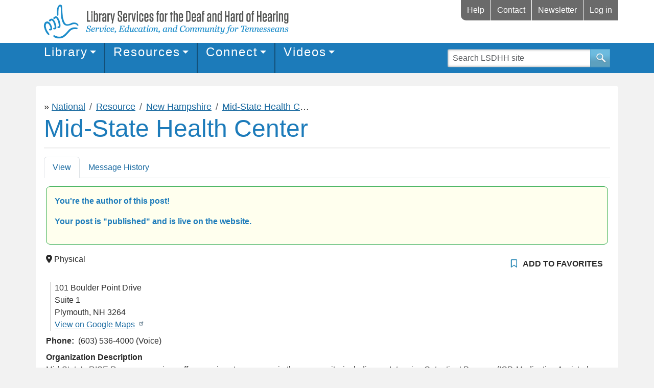

--- FILE ---
content_type: text/html; charset=UTF-8
request_url: https://tndeaflibrary.nashville.gov/resources/mid-state-health-center
body_size: 16426
content:

<!DOCTYPE html>
<html lang="en" dir="ltr" class="h-100">
  <head>
    
    <style>
      body{display: none;}
    </style>
    <script>
      window.onload = function() {
        document.getElementById("body").style.display="block";
      }
    </script>

    <meta charset="utf-8" />
<style>body #backtotop {top: 50%;}</style>
<script>var _paq = _paq || [];(function(){var u=(("https:" == document.location.protocol) ? "https://matomo.library.nashville.org/matomo/" : "http://matomo.library.nashville.org/matomo/");_paq.push(["setSiteId", "6"]);_paq.push(["setTrackerUrl", u+"matomo.php"]);_paq.push(["setDoNotTrack", 1]);if (!window.matomo_search_results_active) {_paq.push(["trackPageView"]);}_paq.push(["setIgnoreClasses", ["no-tracking","colorbox"]]);_paq.push(["enableLinkTracking"]);var d=document,g=d.createElement("script"),s=d.getElementsByTagName("script")[0];g.type="text/javascript";g.defer=true;g.async=true;g.src=u+"matomo.js";s.parentNode.insertBefore(g,s);})();</script>
<script>var _mtm = window._mtm = window._mtm || [];_mtm.push({"mtm.startTime": (new Date().getTime()), "event": "mtm.Start"});var d = document, g = d.createElement("script"), s = d.getElementsByTagName("script")[0];g.type = "text/javascript";g.async = true;g.src="https://matomo.library.nashville.org/matomo/js/container_x4b41w8o.js";s.parentNode.insertBefore(g, s);</script>
<link rel="canonical" href="https://tndeaflibrary.nashville.gov/resources/mid-state-health-center" />
<meta name="Generator" content="Drupal 11 (https://www.drupal.org)" />
<meta name="MobileOptimized" content="width" />
<meta name="HandheldFriendly" content="true" />
<meta name="viewport" content="width=device-width, initial-scale=1.0" />
<link rel="icon" href="/sites/default/files/favicon.ico" type="image/vnd.microsoft.icon" />
<link rel="alternate" hreflang="en" href="https://tndeaflibrary.nashville.gov/resources/mid-state-health-center" />

    <title>Mid-State Health Center | Library Services for the Deaf and Hard of Hearing</title>
    <link rel="stylesheet" media="all" href="/sites/default/files/css/css_l6sihskkMq-tGJMqQVhS3Ez83UCoSVqlp5PktNm650E.css?delta=0&amp;language=en&amp;theme=lsdhh&amp;include=[base64]" />
<link rel="stylesheet" media="all" href="https://unpkg.com/@fullcalendar/core@4.4.2/main.min.css" />
<link rel="stylesheet" media="all" href="https://unpkg.com/@fullcalendar/daygrid@4.4.2/main.min.css" />
<link rel="stylesheet" media="all" href="https://unpkg.com/@fullcalendar/timegrid@4.4.2/main.min.css" />
<link rel="stylesheet" media="all" href="https://unpkg.com/@fullcalendar/list@4.4.2/main.min.css" />
<link rel="stylesheet" media="all" href="/sites/default/files/css/css_tWvkjZzUz89uI-WEaloIKUYbuWyjfnzksKHBzG3FFJA.css?delta=5&amp;language=en&amp;theme=lsdhh&amp;include=[base64]" />
<link rel="stylesheet" media="all" href="https://use.fontawesome.com/releases/v6.5.1/css/all.css" />
<link rel="stylesheet" media="all" href="/sites/default/files/css/css_rRorfsf-BgEkoF6Sz9cBAfOhsjSPns5obYCw7xirSVE.css?delta=7&amp;language=en&amp;theme=lsdhh&amp;include=[base64]" />
<link rel="stylesheet" media="all" href="/sites/default/files/css/css_IwdfnzXBmjArRcELJwwaJM_WLDYU8b0BcXmTBYwfUk0.css?delta=8&amp;language=en&amp;theme=lsdhh&amp;include=[base64]" />

    

  </head>
  <body class="not-node-edit node-7732 published paths--node-7732 role-anonymous path-node page-node-type-service   d-flex flex-column h-100" id="body">
    
    
      <div class="dialog-off-canvas-main-canvas d-flex flex-column h-100" data-off-canvas-main-canvas>
    

<header>
  <div class="container">

    <div class="region region-nav-additional">
    <nav role="navigation" aria-labelledby="block-lsdhh-account-menu-menu" id="block-lsdhh-account-menu" class="settings-tray-editable block block-menu navigation menu--account" data-drupal-settingstray="editable">
            
  <h5 class="visually-hidden" id="block-lsdhh-account-menu-menu">User account menu</h5>
  

        
        <div class="additional-nav-wrap">
<div class="mobile mobile-search"><a id="toggle-search" href="#"><span class="sr-only">Mobile Search</span><i class="fas fa-search"></i></a></div>

<ul data-block="nav_additional" region="nav_additional" class="nav navbar-nav">
                                    <li class="nav-item">
                <a href="/discover/help-center" class="menu-help nav-link" data-drupal-link-system-path="node/13">Help</a>
                            </li>
                                <li class="nav-item">
                <a href="/discover/about-us/contact" title="" class="nav-link" data-drupal-link-system-path="node/12">Contact</a>
                            </li>
                                <li class="nav-item">
                <a href="https://lsdhh.library.nashville.org/email-newsletter" class="nav-link">Newsletter</a>
                            </li>
                                <li class="nav-item">
                <a href="/user/login?destination=/user" class="nav-link" data-drupal-link-system-path="user/login">Log in</a>
                            </li>
            </ul>
        

</ul>
</div>

<div class="mobile-search-block"><div class="lsdhh-global-search-form block block-lsdhh-global-search block-lsdhh-global-search-form" data-drupal-selector="lsdhh-global-search-form">
    
        
            <form action="/resources/mid-state-health-center" method="post" id="lsdhh-global-search-form" accept-charset="UTF-8">
  <i class="fas fa-search mobile"></i><div class="js-form-item form-item js-form-type-textfield form-type-textfield js-form-item-string form-item-string">
      <label for="edit-string">Search</label>
        
    <input placeholder="Search LSDHH site" autocomplete="off" data-drupal-selector="edit-string" type="text" id="edit-string" name="string" value="" size="60" maxlength="128" class="form-text form-control" />


        </div>
<fieldset data-drupal-selector="edit-options" id="edit-options--wrapper" class="fieldgroup form-composite js-form-item form-item js-form-wrapper form-wrapper">
            <legend>
        <span class="fieldset-legend">What would you like to search for?</span>
    </legend>
    <div class="fieldset-wrapper">
                                <div id="edit-options" class="form-radios"><div class="form-check js-form-item form-item js-form-type-radio form-type-radio js-form-item-options form-item-options">
        
    <input data-drupal-selector="edit-options-entire-site" type="radio" id="edit-options-entire-site" name="options" value="entire_site" checked="checked" class="form-radio form-check-input" />


        <label class="form-check-label option" for="edit-options-entire-site">LSDHH Site</label>
      </div>
<div class="form-check js-form-item form-item js-form-type-radio form-type-radio js-form-item-options form-item-options">
        
    <input data-drupal-selector="edit-options-events" type="radio" id="edit-options-events" name="options" value="events" class="form-radio form-check-input" />


        <label class="form-check-label option" for="edit-options-events">Events</label>
      </div>
<div class="form-check js-form-item form-item js-form-type-radio form-type-radio js-form-item-options form-item-options">
        
    <input data-drupal-selector="edit-options-resources" type="radio" id="edit-options-resources" name="options" value="resources" class="form-radio form-check-input" />


        <label class="form-check-label option" for="edit-options-resources">Resources</label>
      </div>
<div class="form-check js-form-item form-item js-form-type-radio form-type-radio js-form-item-options form-item-options">
        
    <input data-drupal-selector="edit-options-library" type="radio" id="edit-options-library" name="options" value="library" class="form-radio form-check-input" />


        <label class="form-check-label option" for="edit-options-library">LSDHH/NPL Collection</label>
      </div>
</div>

                    </div>
</fieldset>

    <input autocomplete="off" data-drupal-selector="form-wdx2cb7lf3k-bn1qm4ssqk0u4igtgs0zm6bdifuvdcc" type="hidden" name="form_build_id" value="form-wDX2cB7lF3K_BN1qM4ssqK0U4IgTGs0Zm6BdiFuVDCc" />


    <input data-drupal-selector="edit-lsdhh-global-search-form" type="hidden" name="form_id" value="lsdhh_global_search_form" />

<div class="url-textfield js-form-wrapper form-wrapper" style="display: none !important;"><div class="js-form-item form-item js-form-type-textfield form-type-textfield js-form-item-url form-item-url">
      <label for="edit-url">Leave this field blank</label>
        
    <input autocomplete="off" data-drupal-selector="edit-url" type="text" id="edit-url" name="url" value="" size="20" maxlength="128" class="form-text form-control" />


        </div>
</div>
<div data-drupal-selector="edit-actions" class="form-actions js-form-wrapper form-wrapper" id="edit-actions--2">
        <input data-drupal-selector="edit-submit" type="submit" id="edit-submit" name="op" value="Search" class="button js-form-submit form-submit btn btn-primary" />

</div>

</form>

    </div>
</div>

  </nav>

  </div>

    <div class="region region-header">
    <div id="block-userwayforcedcode" class="display_none userwaycss settings-tray-editable block block-block-content block-block-content80b4a131-e5f3-4bfc-a98d-360ec6200fe8" data-drupal-settingstray="editable">
    
        
            
                        <div class="clearfix text-formatted field field--name-body field--type-text-with-summary field--label-hidden field__item"><script src="https://cdn.userway.org/widget.js?account=pG30PQL7hg"></script></div>
            
    </div>

  </div>

    <div class="region region-nav-branding">
    <div id="block-responsivemenumobileicon" class="responsive-menu-toggle-wrapper responsive-menu-toggle settings-tray-editable block block-responsive-menu block-responsive-menu-toggle" data-drupal-settingstray="editable">
    
        
            <a id="toggle-icon" class="toggle responsive-menu-toggle-icon" title="Menu" href="#off-canvas">
  <span class="icon"></span><span class="label">Menu</span>
</a>
    </div>
<div id="block-lsdhh-branding" class="settings-tray-editable block block-system block-system-branding-block" data-drupal-settingstray="editable">
    
        
        <div class="navbar-brand d-flex align-items-center">
        <a href="/" title="Home" rel="home" class="site-logo d-block">
            <img src="/sites/default/files/lsdhh-primary-web_4.png" alt="Library Services for the Deaf and Hard of Hearing - Service, Education and Community for Tennesseans" />
        </a>
    <div>

    </div>
    </div>
</div>
<div id="block-horizontalmenu" class="settings-tray-editable block block-responsive-menu block-responsive-menu-horizontal-menu" data-drupal-settingstray="editable">
    
        
            <nav class="responsive-menu-block-wrapper">
  
              <ul id="horizontal-menu" class="horizontal-menu">
                    <li class="menu-item">
        <a href="https://lsdhh.library.nashville.org/Search/Results?filter%5b%5d=available_at_catalog%3A%22LSDHH%22" title="Click to search the LSDHH Library Collection from the main Library search page.">Search Physical Collection</a>
              </li>
                <li class="menu-item menu-item--expanded">
        <a href="/library" data-drupal-link-system-path="node/9223">Library</a>
                                <ul class="menu sub-nav">
                    <li class="menu-item">
        <a href="/discover/help-center/lsdhh-application" data-drupal-link-system-path="node/16">LSDHH Application</a>
              </li>
                <li class="menu-item">
        <a href="https://library.nashville.org/get-card">NPL Library Card</a>
              </li>
                <li class="menu-item">
        <a href="/discover/help-center/rules-for-borrowing" data-drupal-link-system-path="node/17">Rules For Borrowing</a>
              </li>
                <li class="menu-item">
        <a href="/discover/help-center/faq" data-drupal-link-system-path="node/18">Library FAQs</a>
              </li>
        </ul>
  
              </li>
                <li class="menu-item menu-item--expanded">
        <a href="/resources/national" data-drupal-link-system-path="resources/national">Hearing Loss Resources</a>
                                <ul class="menu sub-nav">
                    <li class="menu-item">
        <a href="/resources/national" data-drupal-link-system-path="resources/national">Search all Resources</a>
              </li>
                <li class="menu-item">
        <a href="/resources/national#block-lsdhh-content" data-drupal-link-system-path="resources/national">Browse by State Map</a>
              </li>
                <li class="menu-item">
        <a href="/resources/national/alphabetical-glossary" data-drupal-link-system-path="resources/national/alphabetical-glossary">Browse A - Z Index</a>
              </li>
                <li class="menu-item">
        <a href="/resources/browse-index" data-drupal-link-system-path="resources/browse-index">Browse by Topic</a>
              </li>
                <li class="menu-item">
        <a href="https://lsdhh.library.nashville.org/lsdhh/submit-resource">Submit a Possible Resource</a>
              </li>
        </ul>
  
              </li>
                <li class="menu-item menu-item--expanded">
        <a href="/connect" data-drupal-link-system-path="node/997">Connect</a>
                                <ul class="menu sub-nav">
                    <li class="menu-item">
        <a href="/connect/event-calendar?state=TN" data-drupal-link-query="{&quot;state&quot;:&quot;TN&quot;}" data-drupal-link-system-path="connect/event-calendar">Event Calendar</a>
              </li>
                <li class="menu-item">
        <a href="/connect/calendar/upcoming-events?state=TN" data-drupal-link-query="{&quot;state&quot;:&quot;TN&quot;}" data-drupal-link-system-path="connect/calendar/upcoming-events">Upcoming Events List</a>
              </li>
                <li class="menu-item">
        <a href="https://tndeaflibrary.nashville.gov/connect/calendar/sign-language-classes">Sign Language Classes</a>
              </li>
                <li class="menu-item">
        <a href="/connect/calendar/upcoming-camps" data-drupal-link-system-path="connect/calendar/upcoming-camps">Upcoming Camps</a>
              </li>
                <li class="menu-item menu-item--expanded">
        <a href="/connect/helpful-links" data-drupal-link-system-path="node/24">Helpful Links</a>
                                <ul class="menu sub-nav">
                    <li class="menu-item">
        <a href="/connect/helpful-links/tennessee" data-drupal-link-system-path="node/25">Tennessee</a>
              </li>
                <li class="menu-item">
        <a href="/connect/helpful-links/national-organizations" data-drupal-link-system-path="node/26">National</a>
              </li>
                <li class="menu-item">
        <a href="/connect/helpful-links/parent-info" data-drupal-link-system-path="node/28">Parent Info</a>
              </li>
                <li class="menu-item">
        <a href="/connect/helpful-links/vendors" data-drupal-link-system-path="node/30">Vendors</a>
              </li>
                <li class="menu-item">
        <a href="/connect/helpful-links/publications" data-drupal-link-system-path="node/31">Publications</a>
              </li>
                <li class="menu-item">
        <a href="/connect/helpful-links/deaf-culture-miscellaneous-resources" data-drupal-link-system-path="node/32">Miscellaneous</a>
              </li>
                <li class="menu-item">
        <a href="/connect/helpful-links/technologies" data-drupal-link-system-path="node/1004">Technologies</a>
              </li>
        </ul>
  
              </li>
        </ul>
  
              </li>
                <li class="menu-item menu-item--expanded">
        <a href="/videos" data-drupal-link-system-path="node/9256">Videos</a>
                                <ul class="menu sub-nav">
                    <li class="menu-item">
        <a href="/videos/featured-playlists" data-drupal-link-system-path="node/8914">Featured Playlists</a>
              </li>
                <li class="menu-item">
        <a href="/videos/deaf-journeys-series" data-drupal-link-system-path="videos/deaf-journeys-series">Deaf Journeys Series</a>
              </li>
                <li class="menu-item">
        <a href="/videos/signing-story-time" data-drupal-link-system-path="videos/signing-story-time">Signing Story Time</a>
              </li>
                <li class="menu-item">
        <a href="/videos/interpreted-marionette-shows" data-drupal-link-system-path="videos/interpreted-marionette-shows">Interpreted Marionette Shows</a>
              </li>
                <li class="menu-item">
        <a href="/videos/interpreted-help-videos" data-drupal-link-system-path="videos/interpreted-help-videos">Interpreted Help Videos</a>
              </li>
        </ul>
  
              </li>
                <li class="menu-item">
        <a href="/discover/about-us/contact" data-drupal-link-system-path="node/12">Contact</a>
              </li>
                <li class="menu-item">
        <a href="/about" data-drupal-link-system-path="node/9222">About Us</a>
              </li>
                <li class="menu-item menu-item--expanded">
        <a href="/discover/help-center" data-drupal-link-system-path="node/13">Help Center</a>
                                <ul class="menu sub-nav">
                    <li class="menu-item">
        <a href="/discover/help-center/lsdhh-application" data-drupal-link-system-path="node/16">LSDHH Application</a>
              </li>
                <li class="menu-item">
        <a href="/discover/help-center/rules-for-borrowing" data-drupal-link-system-path="node/17">Rules For Borrowing</a>
              </li>
                <li class="menu-item">
        <a href="/discover/help-center/npl-library-card" data-drupal-link-system-path="node/15">NPL Library Card</a>
              </li>
                <li class="menu-item">
        <a href="/discover/help-center/faq" data-drupal-link-system-path="node/18">Website FAQ</a>
              </li>
                <li class="menu-item">
        <a href="/discover/help-center/feedback-and-questions" data-drupal-link-system-path="node/19">Feedback and Questions</a>
              </li>
                <li class="menu-item">
        <a href="/help-center/website-faqs" data-drupal-link-system-path="node/3143">Website FAQs</a>
              </li>
                <li class="menu-item">
        <a href="/discover/help-center/privacy-policy" data-drupal-link-system-path="node/3938">Privacy Policy</a>
              </li>
        </ul>
  
              </li>
        </ul>
  


</nav>
    </div>

  </div>


  
    </div>
    <nav class="navbar navbar-expand-lg navbar-light text-dark ">
    <div class="container d-flex">

      <div class="collapse navbar-collapse flex-wrap" id="navbarSupportedContent">
          <div class="region region-nav-main">
    <div id="block-megamenu" class="settings-tray-editable block block-tb-megamenu block-tb-megamenu-menu-blockmega-menu" data-drupal-settingstray="editable">
    
        
            <nav  class="tbm tbm-mega-menu tbm-no-arrows" id="tbm-mega-menu" data-breakpoint="992" aria-label="mega-menu navigation">
      <button class="tbm-button" type="button">
      <span class="tbm-button-container">
        <span></span>
        <span></span>
        <span></span>
        <span></span>
      </span>
    </button>
    <div class="tbm-collapse  always-show">
    <ul  class="tbm-nav level-0 items-4" role="list" >
          <li  class="tbm-item level-1 tbm-left tbm-item--has-dropdown" aria-level="1" >
            <a href="/library"  class="tbm-link level-1 tbm-toggle" aria-expanded="false">
            Library
        </a>
<div  class="main-menu-library tbm-submenu tbm-item-child tbm-has-width" style="width: 420px;" role="list">
      <div  class="tbm-row">
      <div  class="tbm-column span12">
  <div class="tbm-column-inner">
                 <div  class="tbm-block">
    <div class="block-inner">
      <nav role="navigation" aria-labelledby="block-system-menu-blocklibrary-mega-menu-menu" id="block-system-menu-blocklibrary-mega-menu" class="block block-menu navigation menu--library---mega-menu">
            
  <h5 class="visually-hidden" id="block-system-menu-blocklibrary-mega-menu-menu">Library -&gt; Mega menu</h5>
  

        
              <ul class="nav navbar-nav">
                    <li class="nav-item">
        <a href="/library" class="nav-link" data-drupal-link-system-path="node/9223">Library</a>
              </li>
                <li class="nav-item">
        <a href="https://lsdhh.library.nashville.org/?browseCategory=hi_new_to_lsdhh" target="_blank" rel="nofollow" class="nav-link">Search Physical Collection</a>
              </li>
                <li class="nav-item">
        <a href="/discover/help-center/lsdhh-application" class="nav-link" data-drupal-link-system-path="node/16">LSDHH Application</a>
              </li>
                <li class="nav-item">
        <a href="https://library.nashville.org/get-card" class="nav-link">NPL Library Card</a>
              </li>
                <li class="nav-item">
        <a href="/discover/help-center/rules-for-borrowing" class="nav-link" data-drupal-link-system-path="node/17">Rules For Borrowing</a>
              </li>
                <li class="nav-item">
        <a href="/discover/help-center/faq" class="nav-link" data-drupal-link-system-path="node/18">Library FAQs</a>
              </li>
        </ul>
  


  </nav>

    </div>
  </div>

      </div>
</div>

  </div>

  </div>

</li>

          <li  class="tbm-item level-1 tbm-left tbm-item--has-dropdown" aria-level="1" >
            <a href="/resources/national"  class="tbm-link level-1 tbm-toggle" aria-expanded="false">
            Resources
        </a>
<div  class="main-menu-resources tbm-submenu tbm-item-child tbm-has-width" style="width: 420px;" role="list">
      <div  class="tbm-row">
      <div  class="tbm-column span12">
  <div class="tbm-column-inner">
                 <div  class="tbm-block">
    <div class="block-inner">
      <nav role="navigation" aria-labelledby="block-system-menu-blockdirectory-mega-menu-menu" id="block-system-menu-blockdirectory-mega-menu" class="block block-menu navigation menu--directory-mega-menu">
            
  <h5 class="visually-hidden" id="block-system-menu-blockdirectory-mega-menu-menu">Directory Mega Menu</h5>
  

        
              <ul class="nav navbar-nav">
                    <li class="nav-item">
        <a href="/resources/national" class="nav-link" data-drupal-link-system-path="resources/national">Hearing Loss Resources</a>
              </li>
                <li class="nav-item">
        <a href="/resources/national#block-lsdhh-content" class="nav-link" data-drupal-link-system-path="resources/national">Browse by State Map</a>
              </li>
                <li class="nav-item">
        <a href="/resources/browse-index" class="nav-link" data-drupal-link-system-path="resources/browse-index">Browse by Topic</a>
              </li>
                <li class="nav-item">
        <a href="/resources/national/alphabetical-glossary" class="nav-link" data-drupal-link-system-path="resources/national/alphabetical-glossary">Browse A - Z Index</a>
              </li>
                <li class="nav-item">
        <a href="https://lsdhh.library.nashville.org/lsdhh/submit-resource" class="nav-link">Submit a Possible Resource</a>
              </li>
        </ul>
  


  </nav>

    </div>
  </div>

      </div>
</div>

  </div>

  </div>

</li>

          <li  class="tbm-item level-1 tbm-left tbm-item--has-dropdown" aria-level="1" >
            <a href="/connect"  class="tbm-link level-1 tbm-toggle" aria-expanded="false">
            Connect
        </a>
<div  class="main-menu-connect tbm-submenu tbm-item-child tbm-has-width" style="width: 800px;" role="list">
      <div  class="tbm-row">
      <div  class="tbm-column span6">
  <div class="tbm-column-inner">
                 <div  class="tbm-block">
    <div class="block-inner">
      <nav role="navigation" aria-labelledby="block-system-menu-blockconnect-cal-menu" id="block-system-menu-blockconnect-cal" class="block block-menu navigation menu--connect---cal">
            
  <h5 class="visually-hidden" id="block-system-menu-blockconnect-cal-menu">Connect -&gt; Calendar</h5>
  

        
              <ul class="nav navbar-nav">
                    <li class="nav-item">
        <a href="/connect/event-calendar?state=TN" class="nav-link" data-drupal-link-query="{&quot;state&quot;:&quot;TN&quot;}" data-drupal-link-system-path="connect/event-calendar">Calendar</a>
              </li>
                <li class="nav-item">
        <a href="/connect/event-calendar?state=TN" class="nav-link" data-drupal-link-query="{&quot;state&quot;:&quot;TN&quot;}" data-drupal-link-system-path="connect/event-calendar">Event Calendar</a>
              </li>
                <li class="nav-item">
        <a href="/connect/calendar/upcoming-events?state=TN" class="nav-link" data-drupal-link-query="{&quot;state&quot;:&quot;TN&quot;}" data-drupal-link-system-path="connect/calendar/upcoming-events">Event Listings</a>
              </li>
                <li class="nav-item">
        <a href="/connect/calendar/sign-language-classes" class="nav-link" data-drupal-link-system-path="connect/calendar/sign-language-classes">Sign Language Classes</a>
              </li>
                <li class="nav-item">
        <a href="/connect/calendar/upcoming-camps" class="nav-link" data-drupal-link-system-path="connect/calendar/upcoming-camps">Upcoming Camps</a>
              </li>
                <li class="nav-item">
        <a href="https://catalog.library.nashville.org/lsdhh/submit-event" class="nav-link">Add an Event</a>
              </li>
        </ul>
  


  </nav>

    </div>
  </div>

      </div>
</div>

      <div  class="tbm-column span6">
  <div class="tbm-column-inner">
                 <div  class="tbm-block">
    <div class="block-inner">
      <nav role="navigation" aria-labelledby="block-system-menu-blockmenu-sub-menu-helpful-links-menu" id="block-system-menu-blockmenu-sub-menu-helpful-links" class="block block-menu navigation menu--menu-sub-menu-helpful-links">
            
  <h5 class="visually-hidden" id="block-system-menu-blockmenu-sub-menu-helpful-links-menu">Sub-Menu Helpful Links</h5>
  

        
              <ul class="nav navbar-nav">
                    <li class="nav-item">
        <a href="/connect/helpful-links" class="nav-link" data-drupal-link-system-path="node/24">Helpful Links</a>
              </li>
                <li class="nav-item">
        <a href="/connect/helpful-links/tennessee" title="" class="nav-link" data-drupal-link-system-path="node/25">Tennessee</a>
              </li>
                <li class="nav-item">
        <a href="/connect/helpful-links/national-organizations" title="" class="nav-link" data-drupal-link-system-path="node/26">National</a>
              </li>
                <li class="nav-item">
        <a href="/connect/helpful-links/education" class="nav-link" data-drupal-link-system-path="node/27">Education</a>
              </li>
                <li class="nav-item">
        <a href="/connect/helpful-links/parent-info" title="" class="nav-link" data-drupal-link-system-path="node/28">Parent Info</a>
              </li>
                <li class="nav-item">
        <a href="/connect/helpful-links/signing-interpreting" class="nav-link" data-drupal-link-system-path="node/29">Signing</a>
              </li>
                <li class="nav-item">
        <a href="/connect/helpful-links/vendors" title="" class="nav-link" data-drupal-link-system-path="node/30">Vendors</a>
              </li>
                <li class="nav-item">
        <a href="/connect/helpful-links/publications" title="" class="nav-link" data-drupal-link-system-path="node/31">Publications</a>
              </li>
                <li class="nav-item">
        <a href="/connect/helpful-links/deaf-culture-miscellaneous-resources" title="" class="nav-link" data-drupal-link-system-path="node/32">Miscellaneous</a>
              </li>
                <li class="nav-item">
        <a href="/connect/helpful-links/technologies" class="nav-link" data-drupal-link-system-path="node/1004">Technologies</a>
              </li>
        </ul>
  


  </nav>

    </div>
  </div>

      </div>
</div>

  </div>

  </div>

</li>

          <li  class="tbm-item level-1 tbm-left tbm-item--has-dropdown" aria-level="1" >
            <a href="/videos"  class="tbm-link level-1 tbm-toggle" aria-expanded="false">
            Videos
        </a>
<div  class="main-menu-discover tbm-submenu tbm-item-child tbm-has-width" style="width: 420px;" role="list">
      <div  class="tbm-row">
      <div  class="tbm-column span12">
  <div class="tbm-column-inner">
                 <div  class="tbm-block">
    <div class="block-inner">
      <nav role="navigation" aria-labelledby="block-system-menu-blocklearn-videos-menu" id="block-system-menu-blocklearn-videos" class="block block-menu navigation menu--learn---videos">
            
  <h5 class="visually-hidden" id="block-system-menu-blocklearn-videos-menu">Learn -&gt; Videos</h5>
  

        
              <ul class="nav navbar-nav">
                    <li class="nav-item">
        <a href="/videos/deaf-journeys-series" class="nav-link" data-drupal-link-system-path="videos/deaf-journeys-series">Deaf Journeys Series</a>
              </li>
                <li class="nav-item">
        <a href="/videos/interpreted-marionette-shows" class="nav-link" data-drupal-link-system-path="videos/interpreted-marionette-shows">Interpreted Marionette Shows</a>
              </li>
                <li class="nav-item">
        <a href="/videos/signing-story-time" class="nav-link" data-drupal-link-system-path="videos/signing-story-time">Signing Story Time</a>
              </li>
                <li class="nav-item">
        <a href="/videos/featured-playlists" class="nav-link" data-drupal-link-system-path="node/8914">Featured Playlists</a>
              </li>
                <li class="nav-item">
        <a href="/videos/interpreted-help-videos" class="nav-link" data-drupal-link-system-path="videos/interpreted-help-videos">Interpreted Help Videos</a>
              </li>
        </ul>
  


  </nav>

    </div>
  </div>

      </div>
</div>

  </div>

  </div>

</li>

  </ul>

      </div>
  </nav>

<script>
if (window.matchMedia("(max-width: 992px)").matches) {
  document.getElementById("tbm-mega-menu").classList.add('tbm--mobile');
}

  document.getElementById('tbm-mega-menu').classList.add('tbm--mobile-hide');

</script>

    </div>
<div class="lsdhh-global-search-form settings-tray-editable block block-lsdhh-global-search block-lsdhh-global-search-form" data-drupal-selector="lsdhh-global-search-form" id="block-lsdhhglobalsearchform" data-drupal-settingstray="editable">
    
        
            <form data-block="nav_main" region="nav_main" action="/resources/mid-state-health-center" method="post" id="lsdhh-global-search-form" accept-charset="UTF-8">
  <i class="fas fa-search mobile"></i><div class="js-form-item form-item js-form-type-textfield form-type-textfield js-form-item-string form-item-string">
      <label for="edit-string">Search</label>
        
    <input placeholder="Search LSDHH site" autocomplete="off" data-drupal-selector="edit-string" type="text" id="edit-string" name="string" value="" size="60" maxlength="128" class="form-text form-control" />


        </div>
<fieldset data-drupal-selector="edit-options" id="edit-options--wrapper" class="fieldgroup form-composite js-form-item form-item js-form-wrapper form-wrapper">
            <legend>
        <span class="fieldset-legend">What would you like to search for?</span>
    </legend>
    <div class="fieldset-wrapper">
                                <div id="edit-options" class="form-radios"><div class="form-check js-form-item form-item js-form-type-radio form-type-radio js-form-item-options form-item-options">
        
    <input data-drupal-selector="edit-options-entire-site" type="radio" id="edit-options-entire-site" name="options" value="entire_site" checked="checked" class="form-radio form-check-input" />


        <label class="form-check-label option" for="edit-options-entire-site">LSDHH Site</label>
      </div>
<div class="form-check js-form-item form-item js-form-type-radio form-type-radio js-form-item-options form-item-options">
        
    <input data-drupal-selector="edit-options-events" type="radio" id="edit-options-events" name="options" value="events" class="form-radio form-check-input" />


        <label class="form-check-label option" for="edit-options-events">Events</label>
      </div>
<div class="form-check js-form-item form-item js-form-type-radio form-type-radio js-form-item-options form-item-options">
        
    <input data-drupal-selector="edit-options-resources" type="radio" id="edit-options-resources" name="options" value="resources" class="form-radio form-check-input" />


        <label class="form-check-label option" for="edit-options-resources">Resources</label>
      </div>
<div class="form-check js-form-item form-item js-form-type-radio form-type-radio js-form-item-options form-item-options">
        
    <input data-drupal-selector="edit-options-library" type="radio" id="edit-options-library" name="options" value="library" class="form-radio form-check-input" />


        <label class="form-check-label option" for="edit-options-library">LSDHH/NPL Collection</label>
      </div>
</div>

                    </div>
</fieldset>

    <input autocomplete="off" data-drupal-selector="form-wwdxkzxszisfpbahmczqo3isfmxqiscqgrqwhx3-8se" type="hidden" name="form_build_id" value="form-WwDxKzxsZisfPbahMcZQO3ISFMXQIScqGRqwhX3-8SE" />


    <input data-drupal-selector="edit-lsdhh-global-search-form" type="hidden" name="form_id" value="lsdhh_global_search_form" />

<div class="url-textfield js-form-wrapper form-wrapper" style="display: none !important;"><div class="js-form-item form-item js-form-type-textfield form-type-textfield js-form-item-url form-item-url">
      <label for="edit-url">Leave this field blank</label>
        
    <input autocomplete="off" data-drupal-selector="edit-url" type="text" id="edit-url" name="url" value="" size="20" maxlength="128" class="form-text form-control" />


        </div>
</div>
<div data-drupal-selector="edit-actions" class="form-actions js-form-wrapper form-wrapper" id="edit-actions--2">
        <input data-drupal-selector="edit-submit" type="submit" id="edit-submit" name="op" value="Search" class="button js-form-submit form-submit btn btn-primary" />

</div>

</form>

    </div>

  </div>

      </div>
    </div>
  </nav>
  </header>

<main role="main">
  <div class="slider container"></div>

  
  <a id="main-content" tabindex="-1"></a>
  
  
  

  <div class="container">
        
      <div class="region region-content-top">
    <div data-drupal-messages-fallback class="hidden"></div>
<div id="block-breadcrumbs" class="settings-tray-editable block block-system block-system-breadcrumb-block" data-drupal-settingstray="editable">
    
        
                <nav aria-label="breadcrumb">
        <h2 id="system-breadcrumb" class="visually-hidden">Breadcrumb</h2>
        <ol class="breadcrumb">
            <li class="breadcrumb-logo"><a href="/"><img src="/themes/custom/lsdhh/images/logo-crop.png" alt="Cropped Logo"/></a></li>
                            <li class="breadcrumb-item">
                                            <a href="/resources/national">National</a>
                                    </li>
                            <li class="breadcrumb-item">
                                            <a href="/resources/national">Resource</a>
                                    </li>
                            <li class="breadcrumb-item">
                                            <a href="/resources/state/nh">New Hampshire</a>
                                    </li>
                            <li class="breadcrumb-item">
                                            <a href="/resources/mid-state-health-center">Mid-State Health Center</a>
                                    </li>
                    </ol>
    </nav>

    </div>

  </div>


    <div class="row g-0">
          <div class="order-1 order-lg-2 col-12">
          <div class="region region-content">
    <div id="block-lsdhh-page-title" class="block block-core block-page-title-block">
    
        
            
    <h1 class="page-title"><span class="field field--name-title field--type-string field--label-hidden">Mid-State Health Center</span>
</h1>


    </div>
<div id="block-lsdhh-local-tasks" class="settings-tray-editable block block-core block-local-tasks-block" data-drupal-settingstray="editable">
    
        
          <nav class="tabs" role="navigation" aria-label="Tabs">
        <h2 id="primary-tabs-title" class="visually-hidden">Primary tabs</h2>
  <nav class="tabs-wrapper tabs-primary is-collapsible" aria-labelledby="primary-tabs-title" data-drupal-nav-tabs>
    <ul class="nav nav-tabs flex-column flex-md-row primary clearfix" data-drupal-nav-tabs-target><li class="nav-item active">
  <a href="/resources/mid-state-health-center" class="nav-link active is-active" data-drupal-link-system-path="node/7732">View</a>
      <a href="#" class="tab-toggle dropdown-toggle" data-drupal-nav-tabs-toggle aria-haspopup="true" aria-expanded="false">
      <span class="visually-hidden">Toggle tabs as a menu</span>
    </a>
  </li>
<li class="nav-item">
  <a href="/messages/7732" class="nav-link" data-drupal-link-system-path="messages/7732">Message History</a>
  </li>
</ul>
  </nav>

    </nav>
  </div>
<div id="block-lsdhh-content" class="block block-system block-system-main-block">
    
        
            <article>
    <div class="node">
        
                

            
            <div class="mod-msg-wrapper mod-status-published">
                            <div class="mod-msg">
                    <p>You're the author of this post!</p>
                    <p class="mod-msg">Your post is "<span">published</span>" and is live on the website.</p>
                </div>
                    </div>
            <div class="flag flag-anon-message flag-subscribe-node js-flag-subscribe-node-7732 action-flag">
    <span class="label" data-selector=".flag-anon-subscribe-node-7732"><i class="far fa-bookmark"></i> ADD TO FAVORITES</span>
    <div title="Attention" class="flag-anon-message flag-anon-subscribe-node-7732" style="display:none">You must first <a href="/user/login?destination=/resources/mid-state-health-center">Login</a> or <a href="/user/register?flag_anon=subscribe_node-7732&amp;destination=/resources/mid-state-health-center">Register</a> for an account before you can add this item to your Favorites.</div>

</div>

        <div>

            

            
            <div class="field field--name-field-resource-location-type field--type-list-string field--label-hidden field__items">
                                           <div class="field__item physical">Physical</div>
                    </div>
    
            <br>

                            
                        <div class="field field--name-field-service-location field--type-address field--label-hidden field__item"><p class="address" translate="no"><span class="address-line1">101 Boulder Point Drive</span><br>
<span class="address-line2">Suite 1</span><br>
<span class="locality">Plymouth</span>, <span class="administrative-area">NH</span> <span class="postal-code">3264</span><br>
<span class="country">United States</span></p><a href="https://google.com/maps?q=101%20Boulder%20Point%20Drive%20Suite%201%20Plymouth%20NH%203264%20US" class="address-map-link" target="_blank">View on Google Maps</a></div>
            
    <div class="field field--name-field-phone field--type-string field--label-inline clearfix">
        <div class="field__label">Phone</div>
                                   <div class="field__item">(603) 536-4000 (Voice)</div>
                            </div>

    <div class="clearfix text-formatted field field--name-field-description-services field--type-text-long field--label-above">
        <div class="field__label">Organization Description</div>
                                    <div class="field__item"><p>Mid-State’s RISE Recovery services offers services to everyone in the community, including an Intensive Outpatient Program (IOP, Medication Assisted Treatment (MAT), and Recovery Support Services.</p></div>
                            </div>

    <div class="field field--name-field-internet-address field--type-link field--label-inline clearfix">
        <div class="field__label">Website Address</div>
                                    <div class="field__item"><a href="https://www.midstatehealth.org/service/riserecovery/">https://www.midstatehealth.org/service/riserecovery/</a></div>
                            </div>

    <div class="field field--name-field-service-type field--type-entity-reference field--label-inline clearfix">
        <div class="field__label">Categories</div>
                <div class="field__items">
                                        <div class="field__item">
                    <a href="/resources/search?shared%5B0%5D=hide%3Anational&shared%5B1%5D=service_type%3A948">Drug Counseling</a>,</div>

                            <div class="field__item">
                    <a href="/resources/search?shared%5B0%5D=hide%3Anational&shared%5B1%5D=service_type%3A949">Drug Recovery Meetings</a>,</div>

                            <div class="field__item">
                    <a href="/resources/search?shared%5B0%5D=hide%3Anational&shared%5B1%5D=service_type%3A950">Drug Rehabilitation</a></div>

                                </div>
            </div>
<div class="node_view"></div>
            

            
                                                
                        <div class="field field--name-field-geo-location field--type-geofield field--label-hidden field__item"><div id="leaflet-map-node-service-7732-field-geo-location"  style="min-width: 150px; height: 400px"></div>
</div>
            
                            
        </div>
    </div>
    
    <p class="last-updated">Updated: September 30, 2025</p>
</article>

            
        <div id="claim">
            <button type="button" class="btn btn-secondary btn-sm claim-btn">Claim this Resource</button>
            <div class="claim-form">
                <p><a href="/user/login?destination=/resources/mid-state-health-center">Login</a> or <a href="/user/register?destination=/resources/mid-state-health-center">register</a> a new account to claim this resource.</p>
            </div>
        </div>
    


    </div>

  </div>


        
      </div>
          </div>
  </div>

</main>
<div class="content-bottom">
  <div class="container"></div>
</div>

<footer class="mt-auto     ">
  <div class="container">
            <div class="region region-footer-1">
    <nav role="navigation" aria-labelledby="block-lsdhh-footer-menu" id="block-lsdhh-footer" class="settings-tray-editable block block-menu navigation menu--footer" data-drupal-settingstray="editable">
            
  <h5 class="visually-hidden" id="block-lsdhh-footer-menu">Footer</h5>
  

        
              <ul data-block="footer_1" region="footer_1" class="nav navbar-nav">
                    <li class="nav-item">
        <a href="/about" class="nav-link" data-drupal-link-system-path="node/9222">About</a>
              </li>
                <li class="nav-item">
        <a href="/discover/about-us/contact" class="nav-link" data-drupal-link-system-path="node/12">Contact</a>
              </li>
                <li class="nav-item">
        <a href="/discover/help-center" class="nav-link" data-drupal-link-system-path="node/13">Help</a>
              </li>
                <li class="nav-item">
        <a href="/discover/help-center/privacy-policy" class="nav-link" data-drupal-link-system-path="node/3938">Privacy Policy</a>
              </li>
        </ul>
  


  </nav>
<div id="block-lsdhh-socialmediafooter" class="settings-tray-editable block block-block-content block-block-content22a8fb8f-f541-44d3-b566-1093b08cde35" data-drupal-settingstray="editable">
    
        
            
                        <div class="clearfix text-formatted field field--name-body field--type-text-with-summary field--label-hidden field__item"><div id="social-media-footer" class="social-banner">
    <div class="social-banner__links">
        <ul class="social-media-links--platforms platforms inline horizontal">
            <li>
                <a class="social-media-link-icon--youtube_channel" href="https://www.youtube.com/channel/UC_jNH9WxnOaEH_QwtOrXbkQ">
                    <span class="visually-hidden">Library Services for the Deaf and Hard of Hearing Youtube Channel</span>
                    <span class="fab fa-youtube fa-2x"></span>
                </a>
            </li>
            <li>
                <a class="social-media-link-icon--instagram" href="https://www.instagram.com/tndeaflibrary/">
                    <span class="visually-hidden">Library Services for the Deaf and Hard of Hearing Instagram Account</span>
                    <span class="fab fa-instagram fa-2x"></span>
                </a>
            </li>
            <li>
                <a class="social-media-link-icon--twitter" href="https://x.com/tndeaflibrary">
                    <span class="visually-hidden">Library Services for the Deaf and Hard of Hearing X Account</span>
                    <span class="fab fa-x-twitter fa-2x"></span>
                </a>
            </li>
            <li>
                <a class="social-media-link-icon--facebook" href="https://www.facebook.com/tndeaflibrary">
                    <span class="visually-hidden">Library Services for the Deaf and Hard of Hearing Facebook Account</span>
                    <span class="fab fa-facebook fa-2x"></span>
                </a>
            </li>
        </ul>
    </div>
</div></div>
            
    </div>

  </div>

              </div>
      <div class="container">
        <div class="region region-footer-bottom">
    

<div id="block-footerlogos" class="settings-tray-editable block block-block-content block-block-contentfdffd7df-dcff-4eae-acc6-eb67aeb0c9e7" data-drupal-settingstray="editable">
    
        
            
                        <div class="clearfix text-formatted field field--name-field-footer-message field--type-text field--label-hidden field__item"><h4>Sponsoring Organizations</h4></div>
            
            <div class="field field--name-field-footer-logo field--type-entity-reference-revisions field--label-hidden field__items">
                            <div class="field__item">    <div class="paragraph paragraph--type--profile-page-footer-logo paragraph--view-mode--default">
                    

            <a class="profile-footer-link" href="/">
                        <div class="field field--name-field-logo-image field--type-image field--label-hidden field__item">  <img loading="lazy" width="60" height="60" src="/sites/default/files/2022-08/LSDHH-Logo-twocolor.svg" alt="Library Services for the Deaf &amp; Hard of Hearing Service, Education, and Community for Tennesseans" class="img-fluid" />

</div>
            </a>
            </div>
</div>
                            <div class="field__item">    <div class="paragraph paragraph--type--profile-page-footer-logo paragraph--view-mode--default">
                    

            <a class="profile-footer-link" href="https://library.nashville.org/">
                        <div class="field field--name-field-logo-image field--type-image field--label-hidden field__item">  <img loading="lazy" width="74" height="60" src="/sites/default/files/2022-08/npl-color-logo.svg" alt="Nashville Public Library" class="img-fluid" />

</div>
            </a>
            </div>
</div>
                            <div class="field__item">    <div class="paragraph paragraph--type--profile-page-footer-logo paragraph--view-mode--default">
                    

            <a class="profile-footer-link" href="https://www.imls.gov/">
                        <div class="field field--name-field-logo-image field--type-image field--label-hidden field__item">  <img loading="lazy" width="60" height="60" src="/sites/default/files/2022-06/IMLS_Logo-medium_r1_0.svg" alt="Institute of Museum and Library Services" class="img-fluid" />

</div>
            </a>
            </div>
</div>
                            <div class="field__item">    <div class="paragraph paragraph--type--profile-page-footer-logo paragraph--view-mode--default">
                    

            <a class="profile-footer-link" href="https://www.tn.gov">
                        <div class="field field--name-field-logo-image field--type-image field--label-hidden field__item">  <img loading="lazy" src="/sites/default/files/styles/profile_page_footer_logo/public/2022-08/tennessee_state_gov_logo_dark.png?itok=cfDfC0JC" width="211" height="60" alt="Tennessee State Government" class="img-fluid image-style-profile-page-footer-logo" />


</div>
            </a>
            </div>
</div>
                    </div>
    
    </div>

  </div>

    </div>
  </footer>


  </div>

    <div class="off-canvas-wrapper"><div id="off-canvas">
              <ul>
                    <li class="menu-item--_5e152b8-a553-4621-839a-e4e915049bac menu-name--main">
        <a href="https://lsdhh.library.nashville.org/Search/Results?filter%5b%5d=available_at_catalog%3A%22LSDHH%22" title="Click to search the LSDHH Library Collection from the main Library search page.">Search Physical Collection</a>
              </li>
                <li class="menu-item--f2f62a51-23e3-4ce6-95ba-8d55a33f18f4 menu-name--main">
        <a href="/library" data-drupal-link-system-path="node/9223">Library</a>
                                <ul>
                    <li class="menu-item--_5842713-3562-4509-95b6-c3ab1e368bb0 menu-name--main">
        <a href="/discover/help-center/lsdhh-application" data-drupal-link-system-path="node/16">LSDHH Application</a>
              </li>
                <li class="menu-item--_8c6c561-af33-4193-a6a8-3fe524e7469f menu-name--main">
        <a href="https://library.nashville.org/get-card">NPL Library Card</a>
              </li>
                <li class="menu-item--e50de8ae-2be1-4d1e-b466-8d3eb11a876f menu-name--main">
        <a href="/discover/help-center/rules-for-borrowing" data-drupal-link-system-path="node/17">Rules For Borrowing</a>
              </li>
                <li class="menu-item--_de2acb3-1be2-4571-b099-204d64e1830d menu-name--main">
        <a href="/discover/help-center/faq" data-drupal-link-system-path="node/18">Library FAQs</a>
              </li>
        </ul>
  
              </li>
                <li class="menu-item--_ab959f4-0b39-4196-be74-0ad2e180715e menu-name--main">
        <a href="/resources/national" data-drupal-link-system-path="resources/national">Hearing Loss Resources</a>
                                <ul>
                    <li class="menu-item--_cf3b509-4820-41dd-b3e6-848976ced248 menu-name--main">
        <a href="/resources/national" data-drupal-link-system-path="resources/national">Search all Resources</a>
              </li>
                <li class="menu-item--f3916d17-7d58-4658-9034-e5aa445ec75f menu-name--main">
        <a href="/resources/national#block-lsdhh-content" data-drupal-link-system-path="resources/national">Browse by State Map</a>
              </li>
                <li class="menu-item--viewsresource-glossary-indexpage-1 menu-name--main">
        <a href="/resources/national/alphabetical-glossary" data-drupal-link-system-path="resources/national/alphabetical-glossary">Browse A - Z Index</a>
              </li>
                <li class="menu-item--_bdf1542-dbb9-474a-82b3-044426b571d3 menu-name--main">
        <a href="/resources/browse-index" data-drupal-link-system-path="resources/browse-index">Browse by Topic</a>
              </li>
                <li class="menu-item--_922a815-f3f9-4767-86ba-215b1f6087ec menu-name--main">
        <a href="https://lsdhh.library.nashville.org/lsdhh/submit-resource">Submit a Possible Resource</a>
              </li>
        </ul>
  
              </li>
                <li class="menu-item--e6e9dc87-e175-489e-a0b9-22b7e6afe145 menu-name--main">
        <a href="/connect" data-drupal-link-system-path="node/997">Connect</a>
                                <ul>
                    <li class="menu-item--_521103b-b7bf-41da-812b-9ef65793f52d menu-name--main">
        <a href="/connect/event-calendar?state=TN" data-drupal-link-query="{&quot;state&quot;:&quot;TN&quot;}" data-drupal-link-system-path="connect/event-calendar">Event Calendar</a>
              </li>
                <li class="menu-item--_6e94ea9-5cbb-4f77-b651-594828cc17d7 menu-name--main">
        <a href="/connect/calendar/upcoming-events?state=TN" data-drupal-link-query="{&quot;state&quot;:&quot;TN&quot;}" data-drupal-link-system-path="connect/calendar/upcoming-events">Upcoming Events List</a>
              </li>
                <li class="menu-item--c5658444-9420-4871-b96e-9f955b2fdb8d menu-name--main">
        <a href="https://tndeaflibrary.nashville.gov/connect/calendar/sign-language-classes">Sign Language Classes</a>
              </li>
                <li class="menu-item--fc9627d2-608f-4ec1-bfc2-12fa5fc43684 menu-name--main">
        <a href="/connect/calendar/upcoming-camps" data-drupal-link-system-path="connect/calendar/upcoming-camps">Upcoming Camps</a>
              </li>
                <li class="menu-item--_f02745b-d456-4ee2-802f-c7dc8a1a2f68 menu-name--main">
        <a href="/connect/helpful-links" data-drupal-link-system-path="node/24">Helpful Links</a>
                                <ul>
                    <li class="menu-item--_039e413-e5b9-4228-8376-2039e9905d76 menu-name--main">
        <a href="/connect/helpful-links/tennessee" data-drupal-link-system-path="node/25">Tennessee</a>
              </li>
                <li class="menu-item--_e4deca2-1e80-48d9-aa56-78abfc90e6f3 menu-name--main">
        <a href="/connect/helpful-links/national-organizations" data-drupal-link-system-path="node/26">National</a>
              </li>
                <li class="menu-item--_601b90f-c769-4276-88c6-6b0d4559bba9 menu-name--main">
        <a href="/connect/helpful-links/parent-info" data-drupal-link-system-path="node/28">Parent Info</a>
              </li>
                <li class="menu-item--_17e94f3-b835-4ee3-8501-24296a30e18f menu-name--main">
        <a href="/connect/helpful-links/vendors" data-drupal-link-system-path="node/30">Vendors</a>
              </li>
                <li class="menu-item--d90724ec-4aa6-452a-8dda-f1ed2ba6c62b menu-name--main">
        <a href="/connect/helpful-links/publications" data-drupal-link-system-path="node/31">Publications</a>
              </li>
                <li class="menu-item--_9088410-8225-46bc-b75e-911a55cbdc23 menu-name--main">
        <a href="/connect/helpful-links/deaf-culture-miscellaneous-resources" data-drupal-link-system-path="node/32">Miscellaneous</a>
              </li>
                <li class="menu-item--_c547561-1362-47f8-98c1-757f25b71efc menu-name--main">
        <a href="/connect/helpful-links/technologies" data-drupal-link-system-path="node/1004">Technologies</a>
              </li>
        </ul>
  
              </li>
        </ul>
  
              </li>
                <li class="menu-item--_a03f2f5-b84e-4191-ab93-1fc1e674ec15 menu-name--main">
        <a href="/videos" data-drupal-link-system-path="node/9256">Videos</a>
                                <ul>
                    <li class="menu-item--_d168f25-cd1b-4c8b-a6a3-e164a22ad6f4 menu-name--main">
        <a href="/videos/featured-playlists" data-drupal-link-system-path="node/8914">Featured Playlists</a>
              </li>
                <li class="menu-item--_b53345b-9084-4803-8971-7358fed2d0d9 menu-name--main">
        <a href="/videos/deaf-journeys-series" data-drupal-link-system-path="videos/deaf-journeys-series">Deaf Journeys Series</a>
              </li>
                <li class="menu-item--_e7e6f31-3f81-42af-a39c-21c5a7d29bb6 menu-name--main">
        <a href="/videos/signing-story-time" data-drupal-link-system-path="videos/signing-story-time">Signing Story Time</a>
              </li>
                <li class="menu-item--_a4d7b8e-8590-48a6-a616-d1708ae4e536 menu-name--main">
        <a href="/videos/interpreted-marionette-shows" data-drupal-link-system-path="videos/interpreted-marionette-shows">Interpreted Marionette Shows</a>
              </li>
                <li class="menu-item--_b24e043-cc53-4b32-b5f5-b4754dc6f35e menu-name--main">
        <a href="/videos/interpreted-help-videos" data-drupal-link-system-path="videos/interpreted-help-videos">Interpreted Help Videos</a>
              </li>
        </ul>
  
              </li>
                <li class="menu-item--_46d1b91-cc6e-48c7-bcf4-ce55f10de27c menu-name--main">
        <a href="/discover/about-us/contact" data-drupal-link-system-path="node/12">Contact</a>
              </li>
                <li class="menu-item--_c229939-9789-47ca-8950-87b278fdadb8 menu-name--main">
        <a href="/about" data-drupal-link-system-path="node/9222">About Us</a>
              </li>
                <li class="menu-item--_ed4b255-9cc9-44df-b696-414cc1b4d21a menu-name--main">
        <a href="/discover/help-center" data-drupal-link-system-path="node/13">Help Center</a>
                                <ul>
                    <li class="menu-item--_83d02ac-1bcd-4dc7-8762-9c1753ea56a4 menu-name--main">
        <a href="/discover/help-center/lsdhh-application" data-drupal-link-system-path="node/16">LSDHH Application</a>
              </li>
                <li class="menu-item--_d671d62-0ec1-485b-a8f8-01a6dd7c6b30 menu-name--main">
        <a href="/discover/help-center/rules-for-borrowing" data-drupal-link-system-path="node/17">Rules For Borrowing</a>
              </li>
                <li class="menu-item--_bd80059-dee0-4ec0-9ede-71f57fcd0165 menu-name--main">
        <a href="/discover/help-center/npl-library-card" data-drupal-link-system-path="node/15">NPL Library Card</a>
              </li>
                <li class="menu-item--_09a2b8a-c8d7-4681-af6c-289ae9ac8e18 menu-name--main">
        <a href="/discover/help-center/faq" data-drupal-link-system-path="node/18">Website FAQ</a>
              </li>
                <li class="menu-item--_00b3729-67b4-48db-8127-cfbd1e4d84c7 menu-name--main">
        <a href="/discover/help-center/feedback-and-questions" data-drupal-link-system-path="node/19">Feedback and Questions</a>
              </li>
                <li class="menu-item--f1a044e6-f640-4c3b-9b84-c080471e0ac7 menu-name--main">
        <a href="/help-center/website-faqs" data-drupal-link-system-path="node/3143">Website FAQs</a>
              </li>
                <li class="menu-item--_595e5da-fcf7-4bc0-80b8-696be3a170ec menu-name--main">
        <a href="/discover/help-center/privacy-policy" data-drupal-link-system-path="node/3938">Privacy Policy</a>
              </li>
        </ul>
  
              </li>
        </ul>
  

</div></div>
    <script type="application/json" data-drupal-selector="drupal-settings-json">{"path":{"baseUrl":"\/","pathPrefix":"","currentPath":"node\/7732","currentPathIsAdmin":false,"isFront":false,"currentLanguage":"en"},"pluralDelimiter":"\u0003","suppressDeprecationErrors":true,"ajaxPageState":{"libraries":"[base64]","theme":"lsdhh","theme_token":null},"ajaxTrustedUrl":{"form_action_p_pvdeGsVG5zNF_XLGPTvYSKCf43t8qZYSwcfZl2uzM":true},"responsive_menu":{"position":"left","theme":"theme-dark","pagedim":"pagedim","modifyViewport":true,"use_bootstrap":true,"breakpoint":"(min-width: 992px)","drag":false,"mediaQuery":"(min-width: 992px)"},"formtips":{"selectors":[""],"interval":500,"sensitivity":3,"timeout":1000,"max_width":"500px","trigger_action":"click"},"back_to_top":{"back_to_top_button_trigger":100,"back_to_top_speed":1200,"back_to_top_prevent_on_mobile":true,"back_to_top_prevent_in_admin":false,"back_to_top_button_type":"image","back_to_top_button_text":"Back to top"},"colorbox":{"opacity":"0.85","current":"{current} of {total}","previous":"\u00ab Prev","next":"Next \u00bb","close":"Close","maxWidth":"98%","maxHeight":"98%","fixed":true,"mobiledetect":true,"mobiledevicewidth":"480px"},"matomo":{"disableCookies":false,"trackMailto":true,"trackColorbox":true},"multiselect":{"widths":400},"data":{"extlink":{"extTarget":true,"extTargetAppendNewWindowLabel":"(opens in a new window)","extTargetNoOverride":false,"extNofollow":true,"extNoreferrer":true,"extFollowNoOverride":false,"extClass":"ext","extLabel":"External Link: ","extImgClass":false,"extSubdomains":true,"extExclude":"youtube.com","extInclude":"","extCssExclude":".social-media-links--platforms, .colorbox-load, .colorbox-youtube","extCssInclude":"","extCssExplicit":"","extAlert":false,"extAlertText":"This link will take you to an external web site. We are not responsible for their content.","extHideIcons":false,"mailtoClass":"mailto","telClass":"","mailtoLabel":"(link sends email)","telLabel":"(link is a phone number)","extUseFontAwesome":false,"extIconPlacement":"after","extFaLinkClasses":"fa fa-external-link","extFaMailtoClasses":"fa fa-envelope-o","extAdditionalLinkClasses":"","extAdditionalMailtoClasses":"","extAdditionalTelClasses":"","extFaTelClasses":"fa fa-phone","whitelistedDomains":["youtube\\.com"],"extExcludeNoreferrer":""}},"leaflet":{"leaflet-map-node-service-7732-field-geo-location":{"mapid":"leaflet-map-node-service-7732-field-geo-location","map":{"label":"Google roadmap (zoom 0..17)","description":"Google roadmap","settings":{"maxZoom":18,"attributionControl":true,"closePopupOnClick":true,"doubleClickZoom":true,"dragging":true,"fadeAnimation":true,"layerControl":false,"minZoom":1,"scrollWheelZoom":false,"touchZoom":true,"trackResize":true,"zoomAnimation":true,"zoomControl":true,"map_position_force":false,"zoom":14,"zoomFiner":0,"zoomControlPosition":"topleft","center":{"lat":0,"lon":0},"path":"{\u0022color\u0022:\u0022#3388ff\u0022,\u0022opacity\u0022:\u00221.0\u0022,\u0022stroke\u0022:true,\u0022weight\u0022:3,\u0022fill\u0022:\u0022depends\u0022,\u0022fillColor\u0022:\u0022*\u0022,\u0022fillOpacity\u0022:\u00220.2\u0022,\u0022radius\u0022:\u00226\u0022}","leaflet_markercluster":{"control":false,"options":"{\u0022spiderfyOnMaxZoom\u0022:true,\u0022showCoverageOnHover\u0022:true,\u0022removeOutsideVisibleBounds\u0022: false}","excluded":"","include_path":false},"fullscreen":{"control":false,"options":"{\u0022position\u0022:\u0022topleft\u0022,\u0022pseudoFullscreen\u0022:false}"},"gestureHandling":false,"reset_map":{"control":false,"options":"{\u0022position\u0022:\u0022topleft\u0022,\u0022title\u0022:\u0022Reset View\u0022}"},"map_scale":{"control":false,"options":"{\u0022position\u0022:\u0022bottomright\u0022,\u0022maxWidth\u0022:100,\u0022metric\u0022:true,\u0022imperial\u0022:false,\u0022updateWhenIdle\u0022:false}"},"locate":{"control":false,"options":"{\u0022position\u0022:\u0022topright\u0022,\u0022setView\u0022:\u0022untilPanOrZoom\u0022,\u0022returnToPrevBounds\u0022:true,\u0022keepCurrentZoomLevel\u0022:true,\u0022strings\u0022:{\u0022title\u0022:\u0022Locate my position\u0022}}","automatic":false},"fitbounds_options":"{\u0022padding\u0022:[0,0]}","geocoder":{"control":false,"settings":{"autocomplete":{"placeholder":"Search Address","title":"Search an Address on the Map"},"position":"topright","input_size":25,"providers":{"googlemaps":{"weight":0,"checked":false},"openstreetmap":{"weight":0,"checked":false}},"min_terms":4,"delay":800,"zoom":16,"popup":false,"options":""}},"map_lazy_load":{"lazy_load":false}},"layers":{"layer":{"type":"google","urlTemplate":"\/\/mt{s}.google.com\/vt\/x={x}\u0026y={y}\u0026z={z}","options":{"attribution":"Map data \u0026copy; \u003Ca href=\u0022https:\/\/googlemaps.com\u0022\u003EGoogle\u003C\/a\u003E","detectRetina":true,"subdomains":[0,1,2,3]}}},"id":"leaflet-map-node-service-7732-field-geo-location","geofield_cardinality":1},"features":[{"type":"point","lat":43.767538,"lon":-71.738722,"entity_id":"7732","icon":{"iconType":"marker","iconUrl":"","shadowUrl":"","className":"","iconSize":{"x":"","y":""},"iconAnchor":{"x":"","y":""},"shadowSize":{"x":"","y":""},"shadowAnchor":{"x":"","y":""},"popupAnchor":{"x":"","y":""},"html":"\u003Cdiv\u003E\u003C\/div\u003E","html_class":"leaflet-map-divicon","circle_marker_options":"{\u0022radius\u0022:100,\u0022color\u0022:\u0022red\u0022,\u0022fillColor\u0022:\u0022#f03\u0022,\u0022fillOpacity\u0022:0.5}"}}]}},"TBMegaMenu":{"TBElementsCounter":{"column":null},"theme":"lsdhh","tbm-mega-menu":{"arrows":"0"}},"mediaelement":{"attachSitewide":0},"user":{"uid":0,"permissionsHash":"f66b1ce1972d38d312e564d799eb139165af02e8bfa6ca7269388c5156547f6a"}}</script>
<script src="/core/assets/vendor/jquery/jquery.min.js?v=4.0.0-rc.1"></script>
<script src="/sites/default/files/js/js_ybJyREYLvYmQlsvu2mer4EStOfBfOzS88jLZrx14X34.js?scope=footer&amp;delta=1&amp;language=en&amp;theme=lsdhh&amp;include=[base64]"></script>
<script src="https://unpkg.com/moment@2.29.4/min/moment.min.js"></script>
<script src="https://cdn.jsdelivr.net/npm/rrule@2.6.8/dist/es5/rrule.min.js"></script>
<script src="https://unpkg.com/@fullcalendar/core@4.4.2/main.min.js"></script>
<script src="https://unpkg.com/@fullcalendar/core@4.4.2/locales-all.min.js"></script>
<script src="https://unpkg.com/@fullcalendar/moment@4.4.2/main.min.js"></script>
<script src="https://unpkg.com/@fullcalendar/daygrid@4.4.2/main.min.js"></script>
<script src="https://unpkg.com/@fullcalendar/interaction@4.4.2/main.min.js"></script>
<script src="https://unpkg.com/@fullcalendar/timegrid@4.4.2/main.min.js"></script>
<script src="https://unpkg.com/@fullcalendar/list@4.4.2/main.min.js"></script>
<script src="https://unpkg.com/@fullcalendar/rrule@4.4.2/main.min.js"></script>
<script src="/sites/default/files/js/js_0X7yybVUiBgIueoN_cs7AXz-UdH55mJU6RxErt24HxI.js?scope=footer&amp;delta=12&amp;language=en&amp;theme=lsdhh&amp;include=[base64]"></script>

  </body>
</html>


--- FILE ---
content_type: text/css
request_url: https://tndeaflibrary.nashville.gov/sites/default/files/css/css_IwdfnzXBmjArRcELJwwaJM_WLDYU8b0BcXmTBYwfUk0.css?delta=8&language=en&theme=lsdhh&include=eJyFUVuOwyAMvBAJX3ueyBA3YWMwsp1ts6df0jZt1f2ohMAzHj8JEJfBuJ3qw9MeUuTiArOpCdSv5lN8xRNxAOrUNkplevVkVIUJ1cUYh7iqcfZjEozGsrnIxBL44hsfl5kp61ZG4YzNJegLSwZKv-jwYi314kdZK1B_h-5EMPn96nc4wDdcrtwAhctR3J24GJxRW17_YvdnDDvUJpBsqao_DEcIJ0LzExYUoAe-v450nGcfCVLu9qA78baIG5lya6IL1EZ0FQSmtplZj1GeTL-WugZKOuPoqqTWaCD0WCzZ1u0DqhPUykXTDw4Zy-rfcP9Y_WelICyVW5WP0mMc3dQw337fQvNNcNX_I_YA1D_zbuhN
body_size: 172551
content:
/* @license MIT https://github.com/necolas/normalize.css/blob/8.0.1/LICENSE.md */
html{line-height:1.15;-webkit-text-size-adjust:100%;}body{margin:0;}main{display:block;}h1{font-size:2em;margin:0.67em 0;}hr{box-sizing:content-box;height:0;overflow:visible;}pre{font-family:monospace,monospace;font-size:1em;}a{background-color:transparent;}abbr[title]{border-bottom:none;text-decoration:underline;text-decoration:underline dotted;}b,strong{font-weight:bolder;}code,kbd,samp{font-family:monospace,monospace;font-size:1em;}small{font-size:80%;}sub,sup{font-size:75%;line-height:0;position:relative;vertical-align:baseline;}sub{bottom:-0.25em;}sup{top:-0.5em;}img{border-style:none;}button,input,optgroup,select,textarea{font-family:inherit;font-size:100%;line-height:1.15;margin:0;}button,input{overflow:visible;}button,select{text-transform:none;}button,[type="button"],[type="reset"],[type="submit"]{-webkit-appearance:button;}button::-moz-focus-inner,[type="button"]::-moz-focus-inner,[type="reset"]::-moz-focus-inner,[type="submit"]::-moz-focus-inner{border-style:none;padding:0;}button:-moz-focusring,[type="button"]:-moz-focusring,[type="reset"]:-moz-focusring,[type="submit"]:-moz-focusring{outline:1px dotted ButtonText;}fieldset{padding:0.35em 0.75em 0.625em;}legend{box-sizing:border-box;color:inherit;display:table;max-width:100%;padding:0;white-space:normal;}progress{vertical-align:baseline;}textarea{overflow:auto;}[type="checkbox"],[type="radio"]{box-sizing:border-box;padding:0;}[type="number"]::-webkit-inner-spin-button,[type="number"]::-webkit-outer-spin-button{height:auto;}[type="search"]{-webkit-appearance:textfield;outline-offset:-2px;}[type="search"]::-webkit-search-decoration{-webkit-appearance:none;}::-webkit-file-upload-button{-webkit-appearance:button;font:inherit;}details{display:block;}summary{display:list-item;}template{display:none;}[hidden]{display:none;}
/* @license GPL-2.0-or-later https://www.drupal.org/licensing/faq */
.action-links{margin:1em 0;padding:0;list-style:none;}[dir="rtl"] .action-links{margin-right:0;}.action-links li{display:inline-block;margin:0 0.3em;}.action-links li:first-child{margin-left:0;}[dir="rtl"] .action-links li:first-child{margin-right:0;margin-left:0.3em;}.button-action{display:inline-block;padding:0.2em 0.5em 0.3em;text-decoration:none;line-height:160%;}.button-action::before{margin-left:-0.1em;padding-right:0.2em;content:"+";font-weight:900;}[dir="rtl"] .button-action::before{margin-right:-0.1em;margin-left:0;padding-right:0;padding-left:0.2em;}
.breadcrumb{padding-bottom:0.5em;}.breadcrumb ol{margin:0;padding:0;}[dir="rtl"] .breadcrumb ol{margin-right:0;}.breadcrumb li{display:inline;margin:0;padding:0;list-style-type:none;}.breadcrumb li::before{content:" \BB ";}.breadcrumb li:first-child::before{content:none;}
.container-inline label::after,.container-inline .label::after{content:":";}.form-type-radios .container-inline label::after,.form-type-checkboxes .container-inline label::after{content:"";}.form-type-radios .container-inline .form-type-radio,.form-type-checkboxes .container-inline .form-type-checkbox{margin:0 1em;}.container-inline .form-actions,.container-inline.form-actions{margin-top:0;margin-bottom:0;}
details{margin-top:1em;margin-bottom:1em;border:1px solid #ccc;}details > .details-wrapper{padding:0.5em 1.5em;}summary{padding:0.2em 0.5em;cursor:pointer;}
.exposed-filters .filters{float:left;margin-right:1em;}[dir="rtl"] .exposed-filters .filters{float:right;margin-right:0;margin-left:1em;}.exposed-filters .form-item{margin:0 0 0.1em 0;padding:0;}.exposed-filters .form-item label{float:left;width:10em;font-weight:normal;}[dir="rtl"] .exposed-filters .form-item label{float:right;}.exposed-filters .form-select{width:14em;}.exposed-filters .current-filters{margin-bottom:1em;}.exposed-filters .current-filters .placeholder{font-weight:bold;font-style:normal;}.exposed-filters .additional-filters{float:left;margin-right:1em;}[dir="rtl"] .exposed-filters .additional-filters{float:right;margin-right:0;margin-left:1em;}
.field__label{font-weight:bold;}.field--label-inline .field__label,.field--label-inline .field__items{float:left;}.field--label-inline .field__label,.field--label-inline > .field__item,.field--label-inline .field__items{padding-right:0.5em;}[dir="rtl"] .field--label-inline .field__label,[dir="rtl"] .field--label-inline .field__items{padding-right:0;padding-left:0.5em;}.field--label-inline .field__label::after{content:":";}
form .field-multiple-table{margin:0;}form .field-multiple-table .field-multiple-drag{width:30px;padding-right:0;}[dir="rtl"] form .field-multiple-table .field-multiple-drag{padding-left:0;}form .field-multiple-table .field-multiple-drag .tabledrag-handle{padding-right:0.5em;}[dir="rtl"] form .field-multiple-table .field-multiple-drag .tabledrag-handle{padding-right:0;padding-left:0.5em;}form .field-add-more-submit{margin:0.5em 0 0;}.form-item,.form-actions{margin-top:1em;margin-bottom:1em;}tr.odd .form-item,tr.even .form-item{margin-top:0;margin-bottom:0;}.form-composite > .fieldset-wrapper > .description,.form-item .description{font-size:0.85em;}label.option{display:inline;font-weight:normal;}.form-composite > legend,.label{display:inline;margin:0;padding:0;font-size:inherit;font-weight:bold;}.form-checkboxes .form-item,.form-radios .form-item{margin-top:0.4em;margin-bottom:0.4em;}.marker{color:#e00;}.form-required::after{display:inline-block;width:6px;height:6px;margin:0 0.3em;content:"";vertical-align:super;background-image:url(/themes/contrib/bootstrap5/images/icons/required.svg);background-repeat:no-repeat;background-size:6px 6px;}abbr.tabledrag-changed,abbr.ajax-changed{border-bottom:none;}.form-item input.error,.form-item textarea.error,.form-item select.error{border:2px solid red;}.form-item--error-message::before{display:inline-block;width:14px;height:14px;content:"";vertical-align:sub;background:url(/themes/contrib/bootstrap5/images/icons/error.svg) no-repeat;background-size:contain;}
.icon-help{padding:1px 0 1px 20px;background:url(/themes/contrib/bootstrap5/images/icons/help.png) 0 50% no-repeat;}[dir="rtl"] .icon-help{padding:1px 20px 1px 0;background-position:100% 50%;}.feed-icon{display:block;overflow:hidden;width:16px;height:16px;text-indent:-9999px;background:url(/themes/contrib/bootstrap5/images/icons/feed.svg) no-repeat;}
.form--inline .form-item{float:left;margin-right:0.5em;}[dir="rtl"] .form--inline .form-item{float:right;margin-right:0;margin-left:0.5em;}[dir="rtl"] .views-filterable-options-controls .form-item{margin-right:2%;}.form--inline .form-item-separator{margin-top:2.3em;margin-right:1em;margin-left:0.5em;}[dir="rtl"] .form--inline .form-item-separator{margin-right:0.5em;margin-left:1em;}.form--inline .form-actions{clear:left;}[dir="rtl"] .form--inline .form-actions{clear:right;}
.item-list .title{font-weight:bold;}.item-list ul{margin:0 0 0.75em 0;padding:0;}.item-list li{margin:0 0 0.25em 1.5em;padding:0;}[dir="rtl"] .item-list li{margin:0 1.5em 0.25em 0;}.item-list--comma-list{display:inline;}.item-list--comma-list .item-list__comma-list,.item-list__comma-list li,[dir="rtl"] .item-list--comma-list .item-list__comma-list,[dir="rtl"] .item-list__comma-list li{margin:0;}
ul.inline,ul.links.inline{display:inline;padding-left:0;}[dir="rtl"] ul.inline,[dir="rtl"] ul.links.inline{padding-right:0;padding-left:15px;}ul.inline li{display:inline;padding:0 0.5em;list-style-type:none;}ul.links a.is-active{color:#000;}
ul.menu{margin-left:1em;padding:0;list-style:none outside;text-align:left;}[dir="rtl"] ul.menu{margin-right:1em;margin-left:0;text-align:right;}.menu-item--expanded{list-style-type:circle;list-style-image:url(/themes/contrib/bootstrap5/images/icons/menu-expanded.png);}.menu-item--collapsed{list-style-type:disc;list-style-image:url(/themes/contrib/bootstrap5/images/icons/menu-collapsed.png);}[dir="rtl"] .menu-item--collapsed{list-style-image:url(/themes/contrib/bootstrap5/images/icons/menu-collapsed-rtl.png);}.menu-item{margin:0;padding-top:0.2em;}ul.menu a.is-active{color:#000;}
.more-link{display:block;text-align:right;}[dir="rtl"] .more-link{text-align:left;}
.pager__items{clear:both;text-align:center;}.pager__item{display:inline;padding:0.5em;}.pager__item.is-active{font-weight:bold;}
tr.drag{background-color:#fffff0;}tr.drag-previous{background-color:#ffd;}body div.tabledrag-changed-warning{margin-bottom:0.5em;}
tr.selected td{background:#ffc;}td.checkbox,th.checkbox{text-align:center;}[dir="rtl"] td.checkbox,[dir="rtl"] th.checkbox{text-align:center;}
th.is-active img{display:inline;}td.is-active{background-color:#ddd;}
.form-textarea-wrapper textarea{display:block;box-sizing:border-box;width:100%;margin:0;}
.ui-dialog--narrow{max-width:500px;}@media screen and (max-width:600px){.ui-dialog--narrow{min-width:95%;max-width:95%;}}
.messages{padding:15px 20px 15px 35px;word-wrap:break-word;border:1px solid;border-width:1px 1px 1px 0;border-radius:2px;background:no-repeat 10px 17px;overflow-wrap:break-word;}[dir="rtl"] .messages{padding-right:35px;padding-left:20px;text-align:right;border-width:1px 0 1px 1px;background-position:right 10px top 17px;}.messages + .messages{margin-top:1.538em;}.messages__list{margin:0;padding:0;list-style:none;}.messages__item + .messages__item{margin-top:0.769em;}.messages--status{color:#325e1c;border-color:#c9e1bd #c9e1bd #c9e1bd transparent;background-color:#f3faef;background-image:url(/themes/contrib/bootstrap5/images/icons/check.svg);box-shadow:-8px 0 0 #77b259;}[dir="rtl"] .messages--status{margin-left:0;border-color:#c9e1bd transparent #c9e1bd #c9e1bd;box-shadow:8px 0 0 #77b259;}.messages--warning{color:#734c00;border-color:#f4daa6 #f4daa6 #f4daa6 transparent;background-color:#fdf8ed;background-image:url(/themes/contrib/bootstrap5/images/icons/warning.svg);box-shadow:-8px 0 0 #e09600;}[dir="rtl"] .messages--warning{border-color:#f4daa6 transparent #f4daa6 #f4daa6;box-shadow:8px 0 0 #e09600;}.messages--error{color:#a51b00;border-color:#f9c9bf #f9c9bf #f9c9bf transparent;background-color:#fcf4f2;background-image:url(/themes/contrib/bootstrap5/images/icons/error.svg);box-shadow:-8px 0 0 #e62600;}[dir="rtl"] .messages--error{border-color:#f9c9bf transparent #f9c9bf #f9c9bf;box-shadow:8px 0 0 #e62600;}.messages--error p.error{color:#a51b00;}
.progress__track{border-color:#b3b3b3;border-radius:10em;background-color:#f2f1eb;background-image:linear-gradient(#e7e7df,#f0f0f0);box-shadow:inset 0 1px 3px hsla(0,0%,0%,0.16);}.progress__bar{height:16px;margin-top:-1px;margin-left:-1px;padding:0 1px;-webkit-transition:width 0.5s ease-out;transition:width 0.5s ease-out;-webkit-animation:animate-stripes 3s linear infinite;border:1px #07629a solid;border-radius:10em;background:#057ec9;background-image:linear-gradient(to bottom,rgba(0,0,0,0),rgba(0,0,0,0.15)),linear-gradient(to right bottom,#0094f0 0%,#0094f0 25%,#007ecc 25%,#007ecc 50%,#0094f0 50%,#0094f0 75%,#0094f0 100%);background-size:40px 40px;}[dir="rtl"] .progress__bar{margin-right:-1px;margin-left:0;-webkit-animation-direction:reverse;animation-direction:reverse;}@media screen and (prefers-reduced-motion:reduce){.progress__bar{-webkit-transition:none;transition:none;-webkit-animation:none;}}@keyframes animate-stripes{0%{background-position:0 0,0 0;}100%{background-position:0 0,-80px 0;}}
.ui-dialog{position:absolute;z-index:1260;overflow:visible;padding:0;color:#000;border:solid 1px #ccc;background:#fff;}@media all and (max-width:48em){.ui-dialog{width:92% !important;}}.ui-dialog .ui-dialog-titlebar{border-width:0 0 1px 0;border-style:solid;border-color:#ccc;border-radius:0;background:#f3f4ee;font-weight:bold;}.ui-dialog .ui-dialog-titlebar-close{border:0;background:none;}.ui-dialog .ui-dialog-buttonpane{margin-top:0;padding:0.3em 1em;border-width:1px 0 0 0;border-color:#ccc;background:#f3f4ee;}.ui-dialog .ui-dialog-buttonpane .ui-dialog-buttonset{margin:0;padding:0;}.ui-dialog .ui-dialog-buttonpane .ui-button-text-only .ui-button-text{padding:0;}.ui-dialog .ui-dialog-content .form-actions{margin:0;padding:0;}.ui-dialog .ajax-progress-throbber{position:fixed;z-index:1000;top:48.5%;left:49%;width:24px;height:24px;padding:4px;opacity:0.9;border-radius:7px;background-color:#232323;background-image:url(/themes/contrib/bootstrap5/images/icons/loading-small.gif);background-repeat:no-repeat;background-position:center center;}.ui-dialog .ajax-progress-throbber .throbber,.ui-dialog .ajax-progress-throbber .message{display:none;}
.ui-widget{background:none;}.ui-widget-content{border:none;}.ui-dialog{z-index:var(--jui-dialog-z-index);}.ui-state-default,.ui-state-hover,.ui-state-focus,.ui-state-active{outline:0;}.ui-state-highlight{font-weight:bold;}.ui-state-active,.ui-widget-content .ui-state-active{color:#840;}.ui-state-error,.ui-widget-content .ui-state-error{color:#fff;border-color:#d52;background:#e63;}.ui-state-disabled,.ui-widget-content .ui-state-disabled{opacity:0.35;}.ui-priority-secondary,.ui-widget-content .ui-priority-secondary{opacity:0.7;}.ui-icon{display:block;overflow:hidden;width:1rem;height:1rem;text-indent:-6249.9375rem;background-image:url(/core/themes/claro/images/ui-icons-222222-256x240.png);background-repeat:no-repeat;}.ui-widget-content .ui-icon,.ui-widget-header .ui-icon{background-image:url(/core/themes/claro/images/ui-icons-222222-256x240.png);}.ui-state-default .ui-icon{background-image:url(/core/themes/claro/images/ui-icons-888888-256x240.png);}.ui-state-hover .ui-icon,.ui-state-focus .ui-icon,.ui-state-highlight .ui-icon{background-image:url(/core/themes/claro/images/ui-icons-454545-256x240.png);}.ui-state-active .ui-icon{background-image:url(/core/themes/claro/images/ui-icons-800000-256x240.png);}.ui-state-error .ui-icon,.ui-state-error-text .ui-icon{background-image:url(/core/themes/claro/images/ui-icons-ffffff-256x240.png);}.ui-widget p .ui-icon{margin:2px 0.1875rem 0 0;}[dir="rtl"] .ui-widget p .ui-icon{margin:2px 0 0 0.1875rem;}.ui-icon-carat-1-ne{background-position:-16px 0;}.ui-icon-carat-1-e{background-position:-32px 0;}.ui-icon-carat-1-se{background-position:-48px 0;}.ui-icon-carat-1-s{background-position:-64px 0;}.ui-icon-carat-1-sw{background-position:-80px 0;}.ui-icon-carat-1-w{background-position:-96px 0;}.ui-icon-carat-1-nw{background-position:-112px 0;}.ui-icon-carat-2-n-s{background-position:-128px 0;}.ui-icon-carat-2-e-w{background-position:-144px 0;}.ui-icon-triangle-1-n{background-position:0 -16px;}.ui-icon-triangle-1-ne{background-position:-16px -16px;}.ui-icon-triangle-1-e{background-position:-32px -16px;}.ui-icon-triangle-1-se{background-position:-48px -16px;}.ui-icon-triangle-1-s{background-position:-64px -16px;}.ui-icon-triangle-1-sw{background-position:-80px -16px;}.ui-icon-triangle-1-w{background-position:-96px -16px;}.ui-icon-triangle-1-nw{background-position:-112px -16px;}.ui-icon-triangle-2-n-s{background-position:-128px -16px;}.ui-icon-triangle-2-e-w{background-position:-144px -16px;}.ui-icon-arrow-1-n{background-position:0 -32px;}.ui-icon-arrow-1-ne{background-position:-16px -32px;}.ui-icon-arrow-1-e{background-position:-32px -32px;}.ui-icon-arrow-1-se{background-position:-48px -32px;}.ui-icon-arrow-1-s{background-position:-64px -32px;}.ui-icon-arrow-1-sw{background-position:-80px -32px;}.ui-icon-arrow-1-w{background-position:-96px -32px;}.ui-icon-arrow-1-nw{background-position:-112px -32px;}.ui-icon-arrow-2-n-s{background-position:-128px -32px;}.ui-icon-arrow-2-ne-sw{background-position:-144px -32px;}.ui-icon-arrow-2-e-w{background-position:-160px -32px;}.ui-icon-arrow-2-se-nw{background-position:-176px -32px;}.ui-icon-arrowstop-1-n{background-position:-192px -32px;}.ui-icon-arrowstop-1-e{background-position:-208px -32px;}.ui-icon-arrowstop-1-s{background-position:-224px -32px;}.ui-icon-arrowstop-1-w{background-position:-240px -32px;}.ui-icon-arrowthick-1-n{background-position:0 -48px;}.ui-icon-arrowthick-1-ne{background-position:-16px -48px;}.ui-icon-arrowthick-1-e{background-position:-32px -48px;}.ui-icon-arrowthick-1-se{background-position:-48px -48px;}.ui-icon-arrowthick-1-s{background-position:-64px -48px;}.ui-icon-arrowthick-1-sw{background-position:-80px -48px;}.ui-icon-arrowthick-1-w{background-position:-96px -48px;}.ui-icon-arrowthick-1-nw{background-position:-112px -48px;}.ui-icon-arrowthick-2-n-s{background-position:-128px -48px;}.ui-icon-arrowthick-2-ne-sw{background-position:-144px -48px;}.ui-icon-arrowthick-2-e-w{background-position:-160px -48px;}.ui-icon-arrowthick-2-se-nw{background-position:-176px -48px;}.ui-icon-arrowthickstop-1-n{background-position:-192px -48px;}.ui-icon-arrowthickstop-1-e{background-position:-208px -48px;}.ui-icon-arrowthickstop-1-s{background-position:-224px -48px;}.ui-icon-arrowthickstop-1-w{background-position:-240px -48px;}.ui-icon-arrowreturnthick-1-w{background-position:0 -64px;}.ui-icon-arrowreturnthick-1-n{background-position:-16px -64px;}.ui-icon-arrowreturnthick-1-e{background-position:-32px -64px;}.ui-icon-arrowreturnthick-1-s{background-position:-48px -64px;}.ui-icon-arrowreturn-1-w{background-position:-64px -64px;}.ui-icon-arrowreturn-1-n{background-position:-80px -64px;}.ui-icon-arrowreturn-1-e{background-position:-96px -64px;}.ui-icon-arrowreturn-1-s{background-position:-112px -64px;}.ui-icon-arrowrefresh-1-w{background-position:-128px -64px;}.ui-icon-arrowrefresh-1-n{background-position:-144px -64px;}.ui-icon-arrowrefresh-1-e{background-position:-160px -64px;}.ui-icon-arrowrefresh-1-s{background-position:-176px -64px;}.ui-icon-arrow-4{background-position:0 -80px;}.ui-icon-arrow-4-diag{background-position:-16px -80px;}.ui-icon-extlink{background-position:-32px -80px;}.ui-icon-newwin{background-position:-48px -80px;}.ui-icon-refresh{background-position:-64px -80px;}.ui-icon-shuffle{background-position:-80px -80px;}.ui-icon-transfer-e-w{background-position:-96px -80px;}.ui-icon-transferthick-e-w{background-position:-112px -80px;}.ui-icon-folder-collapsed{background-position:0 -96px;}.ui-icon-folder-open{background-position:-16px -96px;}.ui-icon-document{background-position:-32px -96px;}.ui-icon-document-b{background-position:-48px -96px;}.ui-icon-note{background-position:-64px -96px;}.ui-icon-mail-closed{background-position:-80px -96px;}.ui-icon-mail-open{background-position:-96px -96px;}.ui-icon-suitcase{background-position:-112px -96px;}.ui-icon-comment{background-position:-128px -96px;}.ui-icon-person{background-position:-144px -96px;}.ui-icon-print{background-position:-160px -96px;}.ui-icon-trash{background-position:-176px -96px;}.ui-icon-locked{background-position:-192px -96px;}.ui-icon-unlocked{background-position:-208px -96px;}.ui-icon-bookmark{background-position:-224px -96px;}.ui-icon-tag{background-position:-240px -96px;}.ui-icon-home{background-position:0 -112px;}.ui-icon-flag{background-position:-16px -112px;}.ui-icon-calendar{background-position:-32px -112px;}.ui-icon-cart{background-position:-48px -112px;}.ui-icon-pencil{background-position:-64px -112px;}.ui-icon-clock{background-position:-80px -112px;}.ui-icon-disk{background-position:-96px -112px;}.ui-icon-calculator{background-position:-112px -112px;}.ui-icon-zoomin{background-position:-128px -112px;}.ui-icon-zoomout{background-position:-144px -112px;}.ui-icon-search{background-position:-160px -112px;}.ui-icon-wrench{background-position:-176px -112px;}.ui-icon-gear{background-position:-192px -112px;}.ui-icon-heart{background-position:-208px -112px;}.ui-icon-star{background-position:-224px -112px;}.ui-icon-link{background-position:-240px -112px;}.ui-icon-cancel{background-position:0 -128px;}.ui-icon-plus{background-position:-16px -128px;}.ui-icon-plusthick{background-position:-32px -128px;}.ui-icon-minus{background-position:-48px -128px;}.ui-icon-minusthick{background-position:-64px -128px;}.ui-icon-close{background-position:-80px -128px;}.ui-icon-closethick{background-position:-96px -128px;}.ui-icon-key{background-position:-112px -128px;}.ui-icon-lightbulb{background-position:-128px -128px;}.ui-icon-scissors{background-position:-144px -128px;}.ui-icon-clipboard{background-position:-160px -128px;}.ui-icon-copy{background-position:-176px -128px;}.ui-icon-contact{background-position:-192px -128px;}.ui-icon-image{background-position:-208px -128px;}.ui-icon-video{background-position:-224px -128px;}.ui-icon-script{background-position:-240px -128px;}.ui-icon-alert{background-position:0 -144px;}.ui-icon-info{background-position:-16px -144px;}.ui-icon-notice{background-position:-32px -144px;}.ui-icon-help{background-position:-48px -144px;}.ui-icon-check{background-position:-64px -144px;}.ui-icon-bullet{background-position:-80px -144px;}.ui-icon-radio-off{background-position:-96px -144px;}.ui-icon-radio-on{background-position:-112px -144px;}.ui-icon-pin-w{background-position:-128px -144px;}.ui-icon-pin-s{background-position:-144px -144px;}.ui-icon-play{background-position:0 -160px;}.ui-icon-pause{background-position:-16px -160px;}.ui-icon-seek-next{background-position:-32px -160px;}.ui-icon-seek-prev{background-position:-48px -160px;}.ui-icon-seek-end{background-position:-64px -160px;}.ui-icon-seek-first{background-position:-80px -160px;}.ui-icon-stop{background-position:-96px -160px;}.ui-icon-eject{background-position:-112px -160px;}.ui-icon-volume-off{background-position:-128px -160px;}.ui-icon-volume-on{background-position:-144px -160px;}.ui-icon-power{background-position:0 -176px;}.ui-icon-signal-diag{background-position:-16px -176px;}.ui-icon-signal{background-position:-32px -176px;}.ui-icon-battery-0{background-position:-48px -176px;}.ui-icon-battery-1{background-position:-64px -176px;}.ui-icon-battery-2{background-position:-80px -176px;}.ui-icon-battery-3{background-position:-96px -176px;}.ui-icon-circle-plus{background-position:0 -192px;}.ui-icon-circle-minus{background-position:-16px -192px;}.ui-icon-circle-close{background-position:-32px -192px;}.ui-icon-circle-triangle-e{background-position:-48px -192px;}.ui-icon-circle-triangle-s{background-position:-64px -192px;}.ui-icon-circle-triangle-w{background-position:-80px -192px;}.ui-icon-circle-triangle-n{background-position:-96px -192px;}.ui-icon-circle-arrow-e{background-position:-112px -192px;}.ui-icon-circle-arrow-s{background-position:-128px -192px;}.ui-icon-circle-arrow-w{background-position:-144px -192px;}.ui-icon-circle-arrow-n{background-position:-160px -192px;}.ui-icon-circle-zoomin{background-position:-176px -192px;}.ui-icon-circle-zoomout{background-position:-192px -192px;}.ui-icon-circle-check{background-position:-208px -192px;}.ui-icon-circlesmall-plus{background-position:0 -208px;}.ui-icon-circlesmall-minus{background-position:-16px -208px;}.ui-icon-circlesmall-close{background-position:-32px -208px;}.ui-icon-squaresmall-plus{background-position:-48px -208px;}.ui-icon-squaresmall-minus{background-position:-64px -208px;}.ui-icon-squaresmall-close{background-position:-80px -208px;}.ui-icon-grip-dotted-vertical{background-position:0 -224px;}.ui-icon-grip-dotted-horizontal{background-position:-16px -224px;}.ui-icon-grip-solid-vertical{background-position:-32px -224px;}.ui-icon-grip-solid-horizontal{background-position:-48px -224px;}.ui-icon-gripsmall-diagonal-se{background-position:-64px -224px;}.ui-icon-grip-diagonal-se{background-position:-80px -224px;}.ui-icon-carat-1-n{background-position:0 0;}.ui-accordion{border:none;}.ui-accordion .ui-accordion-header{text-transform:uppercase;border:solid 1px #ccc;}.ui-accordion h3.ui-accordion-header,#block-system-main h3.ui-accordion-header{margin:0.625rem 0;font-size:1.1em;}#block-system-main .ui-accordion h3.ui-state-active,.ui-accordion h3.ui-state-active{margin-bottom:0;}.ui-accordion .ui-accordion-header a{display:block;}.ui-accordion .ui-accordion-content{padding:1em 2.2em;border:solid 1px #ccc;border-top:0;}.ui-tabs{padding:0;}.ui-tabs .ui-tabs-nav{margin:0;padding:0.3125rem 0.625rem 0.25rem;border-bottom:solid 1px #ccc;border-bottom-right-radius:0;border-bottom-left-radius:0;line-height:1.25rem;}.ui-tabs .ui-tabs-nav li{margin:0;padding:0 1em 0 0.625rem;list-style:none;}[dir="rtl"] .ui-tabs .ui-tabs-nav li{padding:0 0.625rem 0 1em;}.ui-tabs .ui-tabs-nav li a{float:none;padding:0 0.625rem;border-radius:0.625rem;}.ui-tabs .ui-tabs-nav li.ui-tabs-selected a{color:#fff;background:#666;font-weight:normal;}.ui-widget-overlay{z-index:calc(var(--jui-dialog-z-index) - 1);opacity:0.7;background:var(--color-text);}.ui-slider{border:solid 1px #ccc;}.ui-slider .ui-slider-range{background:#e4e4e4;}.ui-slider .ui-slider-handle{border:1px solid #e4e4e4;border-right-color:#d2d2d2;border-bottom:1px solid #b4b4b4;border-left-color:#d2d2d2;border-radius:0.25rem;background-color:#e4e4e4;}.ui-slider a.ui-state-active,.ui-slider .ui-slider-handle:active{color:#fff;border:solid 1px #555;background:#666;}.ui-progressbar{height:1.4em;background:#e4e4e4;}.ui-progressbar .ui-progressbar-value{height:1.5em;background:var(--color-blue-600) url(/core/themes/misc/progress.gif);}.ui-autocomplete{color:var(--jui-dropdown-fg-color);border:var(--input-border-size) solid var(--jui-dropdown-border-color);border-top:0;border-radius:0 0 var(--input-border-radius-size) var(--input-border-radius-size);background:var(--jui-dropdown-bg-color);box-shadow:0 0.125rem 0.25rem var(--jui-dropdown-shadow-color);}.ui-autocomplete .ui-menu-item{list-style:none;}.ui-autocomplete .ui-menu-item-wrapper{display:block;padding:0.75rem 0.9375rem;color:inherit;background:inherit;}.ui-autocomplete .ui-menu-item-wrapper:focus,.ui-autocomplete .ui-menu-item-wrapper:hover{-webkit-text-decoration:none;text-decoration:none;}.ui-autocomplete .ui-menu-item-wrapper.ui-state-active{margin:0;color:var(--jui-dropdown--active-fg-color);background:var(--jui-dropdown--active-bg-color);}.ui-autocomplete .ui-menu-item.ui-state-focus,.autocomplete .ui-menu-item.ui-state-hover{margin:0;background:var(--color-blue-600);}.ui-autocomplete .ui-state-focus a,.autocomplete .ui-state-hover a{color:#fff;}
:root,[data-bs-theme=light]{--bs-blue:#0d6efd;--bs-indigo:#6610f2;--bs-purple:#6f42c1;--bs-pink:#d63384;--bs-red:#dc3545;--bs-orange:#fd7e14;--bs-yellow:#ffc107;--bs-green:#198754;--bs-teal:#20c997;--bs-cyan:#0dcaf0;--bs-black:#000;--bs-white:#fff;--bs-gray:#6c757d;--bs-gray-dark:#343a40;--bs-gray-100:#f8f9fa;--bs-gray-200:#e9ecef;--bs-gray-300:#dee2e6;--bs-gray-400:#ced4da;--bs-gray-500:#adb5bd;--bs-gray-600:#6c757d;--bs-gray-700:#495057;--bs-gray-800:#343a40;--bs-gray-900:#212529;--bs-primary:#0d6efd;--bs-secondary:#6c757d;--bs-success:#198754;--bs-info:#0dcaf0;--bs-warning:#ffc107;--bs-danger:#dc3545;--bs-light:#f8f9fa;--bs-dark:#212529;--bs-primary-rgb:13,110,253;--bs-secondary-rgb:108,117,125;--bs-success-rgb:25,135,84;--bs-info-rgb:13,202,240;--bs-warning-rgb:255,193,7;--bs-danger-rgb:220,53,69;--bs-light-rgb:248,249,250;--bs-dark-rgb:33,37,41;--bs-primary-text-emphasis:rgb(5.2,44,101.2);--bs-secondary-text-emphasis:rgb(43.2,46.8,50);--bs-success-text-emphasis:rgb(10,54,33.6);--bs-info-text-emphasis:rgb(5.2,80.8,96);--bs-warning-text-emphasis:rgb(102,77.2,2.8);--bs-danger-text-emphasis:rgb(88,21.2,27.6);--bs-light-text-emphasis:#495057;--bs-dark-text-emphasis:#495057;--bs-primary-bg-subtle:rgb(206.6,226,254.6);--bs-secondary-bg-subtle:rgb(225.6,227.4,229);--bs-success-bg-subtle:rgb(209,231,220.8);--bs-info-bg-subtle:rgb(206.6,244.4,252);--bs-warning-bg-subtle:rgb(255,242.6,205.4);--bs-danger-bg-subtle:rgb(248,214.6,217.8);--bs-light-bg-subtle:rgb(251.5,252,252.5);--bs-dark-bg-subtle:#ced4da;--bs-primary-border-subtle:rgb(158.2,197,254.2);--bs-secondary-border-subtle:rgb(196.2,199.8,203);--bs-success-border-subtle:rgb(163,207,186.6);--bs-info-border-subtle:rgb(158.2,233.8,249);--bs-warning-border-subtle:rgb(255,230.2,155.8);--bs-danger-border-subtle:rgb(241,174.2,180.6);--bs-light-border-subtle:#e9ecef;--bs-dark-border-subtle:#adb5bd;--bs-white-rgb:255,255,255;--bs-black-rgb:0,0,0;--bs-font-sans-serif:system-ui,-apple-system,"Segoe UI",Roboto,"Helvetica Neue","Noto Sans","Liberation Sans",Arial,sans-serif,"Apple Color Emoji","Segoe UI Emoji","Segoe UI Symbol","Noto Color Emoji";--bs-font-monospace:SFMono-Regular,Menlo,Monaco,Consolas,"Liberation Mono","Courier New",monospace;--bs-gradient:linear-gradient(180deg,rgba(255,255,255,0.15),rgba(255,255,255,0));--bs-body-font-family:var(--bs-font-sans-serif);--bs-body-font-size:1rem;--bs-body-font-weight:400;--bs-body-line-height:1.5;--bs-body-color:#212529;--bs-body-color-rgb:33,37,41;--bs-body-bg:#fff;--bs-body-bg-rgb:255,255,255;--bs-emphasis-color:#000;--bs-emphasis-color-rgb:0,0,0;--bs-secondary-color:rgba(33,37,41,0.75);--bs-secondary-color-rgb:33,37,41;--bs-secondary-bg:#e9ecef;--bs-secondary-bg-rgb:233,236,239;--bs-tertiary-color:rgba(33,37,41,0.5);--bs-tertiary-color-rgb:33,37,41;--bs-tertiary-bg:#f8f9fa;--bs-tertiary-bg-rgb:248,249,250;--bs-heading-color:inherit;--bs-link-color:#0d6efd;--bs-link-color-rgb:13,110,253;--bs-link-decoration:underline;--bs-link-hover-color:rgb(10.4,88,202.4);--bs-link-hover-color-rgb:10,88,202;--bs-code-color:#d63384;--bs-highlight-color:#212529;--bs-highlight-bg:rgb(255,242.6,205.4);--bs-border-width:1px;--bs-border-style:solid;--bs-border-color:#dee2e6;--bs-border-color-translucent:rgba(0,0,0,0.175);--bs-border-radius:0.375rem;--bs-border-radius-sm:0.25rem;--bs-border-radius-lg:0.5rem;--bs-border-radius-xl:1rem;--bs-border-radius-xxl:2rem;--bs-border-radius-2xl:var(--bs-border-radius-xxl);--bs-border-radius-pill:50rem;--bs-box-shadow:0 0.5rem 1rem rgba(0,0,0,0.15);--bs-box-shadow-sm:0 0.125rem 0.25rem rgba(0,0,0,0.075);--bs-box-shadow-lg:0 1rem 3rem rgba(0,0,0,0.175);--bs-box-shadow-inset:inset 0 1px 2px rgba(0,0,0,0.075);--bs-focus-ring-width:0.25rem;--bs-focus-ring-opacity:0.25;--bs-focus-ring-color:rgba(13,110,253,0.25);--bs-form-valid-color:#198754;--bs-form-valid-border-color:#198754;--bs-form-invalid-color:#dc3545;--bs-form-invalid-border-color:#dc3545;}[data-bs-theme=dark]{color-scheme:dark;--bs-body-color:#dee2e6;--bs-body-color-rgb:222,226,230;--bs-body-bg:#212529;--bs-body-bg-rgb:33,37,41;--bs-emphasis-color:#fff;--bs-emphasis-color-rgb:255,255,255;--bs-secondary-color:rgba(222,226,230,0.75);--bs-secondary-color-rgb:222,226,230;--bs-secondary-bg:#343a40;--bs-secondary-bg-rgb:52,58,64;--bs-tertiary-color:rgba(222,226,230,0.5);--bs-tertiary-color-rgb:222,226,230;--bs-tertiary-bg:rgb(42.5,47.5,52.5);--bs-tertiary-bg-rgb:43,48,53;--bs-primary-text-emphasis:rgb(109.8,168,253.8);--bs-secondary-text-emphasis:rgb(166.8,172.2,177);--bs-success-text-emphasis:rgb(117,183,152.4);--bs-info-text-emphasis:rgb(109.8,223.2,246);--bs-warning-text-emphasis:rgb(255,217.8,106.2);--bs-danger-text-emphasis:rgb(234,133.8,143.4);--bs-light-text-emphasis:#f8f9fa;--bs-dark-text-emphasis:#dee2e6;--bs-primary-bg-subtle:rgb(2.6,22,50.6);--bs-secondary-bg-subtle:rgb(21.6,23.4,25);--bs-success-bg-subtle:rgb(5,27,16.8);--bs-info-bg-subtle:rgb(2.6,40.4,48);--bs-warning-bg-subtle:rgb(51,38.6,1.4);--bs-danger-bg-subtle:rgb(44,10.6,13.8);--bs-light-bg-subtle:#343a40;--bs-dark-bg-subtle:#1a1d20;--bs-primary-border-subtle:rgb(7.8,66,151.8);--bs-secondary-border-subtle:rgb(64.8,70.2,75);--bs-success-border-subtle:rgb(15,81,50.4);--bs-info-border-subtle:rgb(7.8,121.2,144);--bs-warning-border-subtle:rgb(153,115.8,4.2);--bs-danger-border-subtle:rgb(132,31.8,41.4);--bs-light-border-subtle:#495057;--bs-dark-border-subtle:#343a40;--bs-heading-color:inherit;--bs-link-color:rgb(109.8,168,253.8);--bs-link-hover-color:rgb(138.84,185.4,254.04);--bs-link-color-rgb:110,168,254;--bs-link-hover-color-rgb:139,185,254;--bs-code-color:rgb(230.4,132.6,181.2);--bs-highlight-color:#dee2e6;--bs-highlight-bg:rgb(102,77.2,2.8);--bs-border-color:#495057;--bs-border-color-translucent:rgba(255,255,255,0.15);--bs-form-valid-color:rgb(117,183,152.4);--bs-form-valid-border-color:rgb(117,183,152.4);--bs-form-invalid-color:rgb(234,133.8,143.4);--bs-form-invalid-border-color:rgb(234,133.8,143.4);}*,*::before,*::after{box-sizing:border-box;}@media (prefers-reduced-motion:no-preference){:root{scroll-behavior:smooth;}}body{margin:0;font-family:var(--bs-body-font-family);font-size:var(--bs-body-font-size);font-weight:var(--bs-body-font-weight);line-height:var(--bs-body-line-height);color:var(--bs-body-color);text-align:var(--bs-body-text-align);background-color:var(--bs-body-bg);-webkit-text-size-adjust:100%;-webkit-tap-highlight-color:rgba(0,0,0,0);}hr{margin:1rem 0;color:inherit;border:0;border-top:var(--bs-border-width) solid;opacity:0.25;}h6,.form-wrapper.accordion .accordion-item h2,.form-wrapper.accordion .accordion-item .h2,.h6,h5,.h5,h4,.h4,h3,.h3,h2,.h2,h1,.h1{margin-top:0;margin-bottom:0.5rem;font-weight:500;line-height:1.2;color:var(--bs-heading-color);}h1,.h1{font-size:calc(1.375rem + 1.5vw);}@media (min-width:1200px){h1,.h1{font-size:2.5rem;}}h2,.h2{font-size:calc(1.325rem + 0.9vw);}@media (min-width:1200px){h2,.h2{font-size:2rem;}}h3,.h3{font-size:calc(1.3rem + 0.6vw);}@media (min-width:1200px){h3,.h3{font-size:1.75rem;}}h4,.h4{font-size:calc(1.275rem + 0.3vw);}@media (min-width:1200px){h4,.h4{font-size:1.5rem;}}h5,.h5{font-size:1.25rem;}h6,.form-wrapper.accordion .accordion-item h2,.form-wrapper.accordion .accordion-item .h2,.h6{font-size:1rem;}p{margin-top:0;margin-bottom:1rem;}abbr[title]{text-decoration:underline dotted;cursor:help;text-decoration-skip-ink:none;}address{margin-bottom:1rem;font-style:normal;line-height:inherit;}ol,ul{padding-left:2rem;}ol,ul,dl{margin-top:0;margin-bottom:1rem;}ol ol,ul ul,ol ul,ul ol{margin-bottom:0;}dt{font-weight:700;}dd{margin-bottom:0.5rem;margin-left:0;}blockquote{margin:0 0 1rem;}b,strong{font-weight:bolder;}small,.small{font-size:0.875em;}mark,.mark{padding:0.1875em;color:var(--bs-highlight-color);background-color:var(--bs-highlight-bg);}sub,sup{position:relative;font-size:0.75em;line-height:0;vertical-align:baseline;}sub{bottom:-0.25em;}sup{top:-0.5em;}a{color:rgba(var(--bs-link-color-rgb),var(--bs-link-opacity,1));text-decoration:underline;}a:hover{--bs-link-color-rgb:var(--bs-link-hover-color-rgb);}a:not([href]):not([class]),a:not([href]):not([class]):hover{color:inherit;text-decoration:none;}pre,code,kbd,samp{font-family:var(--bs-font-monospace);font-size:1em;}pre{display:block;margin-top:0;margin-bottom:1rem;overflow:auto;font-size:0.875em;}pre code{font-size:inherit;color:inherit;word-break:normal;}code{font-size:0.875em;color:var(--bs-code-color);word-wrap:break-word;}a > code{color:inherit;}kbd{padding:0.1875rem 0.375rem;font-size:0.875em;color:var(--bs-body-bg);background-color:var(--bs-body-color);border-radius:0.25rem;}kbd kbd{padding:0;font-size:1em;}figure{margin:0 0 1rem;}img,svg{vertical-align:middle;}table{caption-side:bottom;border-collapse:collapse;}caption{padding-top:0.5rem;padding-bottom:0.5rem;color:var(--bs-secondary-color);text-align:left;}th{text-align:inherit;text-align:-webkit-match-parent;}thead,tbody,tfoot,tr,td,th{border-color:inherit;border-style:solid;border-width:0;}label{display:inline-block;}button{border-radius:0;}button:focus:not(:focus-visible){outline:0;}input,button,select,optgroup,textarea{margin:0;font-family:inherit;font-size:inherit;line-height:inherit;}button,select{text-transform:none;}[role=button]{cursor:pointer;}select{word-wrap:normal;}select:disabled{opacity:1;}[list]:not([type=date]):not([type=datetime-local]):not([type=month]):not([type=week]):not([type=time])::-webkit-calendar-picker-indicator{display:none !important;}button,[type=button],[type=reset],[type=submit]{-webkit-appearance:button;}button:not(:disabled),[type=button]:not(:disabled),[type=reset]:not(:disabled),[type=submit]:not(:disabled){cursor:pointer;}::-moz-focus-inner{padding:0;border-style:none;}textarea{resize:vertical;}fieldset{min-width:0;padding:0;margin:0;border:0;}legend{float:left;width:100%;padding:0;margin-bottom:0.5rem;line-height:inherit;font-size:1rem;}legend + *{clear:left;}::-webkit-datetime-edit-fields-wrapper,::-webkit-datetime-edit-text,::-webkit-datetime-edit-minute,::-webkit-datetime-edit-hour-field,::-webkit-datetime-edit-day-field,::-webkit-datetime-edit-month-field,::-webkit-datetime-edit-year-field{padding:0;}::-webkit-inner-spin-button{height:auto;}[type=search]{-webkit-appearance:textfield;outline-offset:-2px;}[type=search]::-webkit-search-cancel-button{cursor:pointer;filter:grayscale(1);}::-webkit-search-decoration{-webkit-appearance:none;}::-webkit-color-swatch-wrapper{padding:0;}::file-selector-button{font:inherit;-webkit-appearance:button;}output{display:inline-block;}iframe{border:0;}summary{display:list-item;cursor:pointer;}progress{vertical-align:baseline;}[hidden]{display:none !important;}.lead{font-size:1.25rem;font-weight:300;}.display-1{font-weight:300;line-height:1.2;font-size:calc(1.625rem + 4.5vw);}@media (min-width:1200px){.display-1{font-size:5rem;}}.display-2{font-weight:300;line-height:1.2;font-size:calc(1.575rem + 3.9vw);}@media (min-width:1200px){.display-2{font-size:4.5rem;}}.display-3{font-weight:300;line-height:1.2;font-size:calc(1.525rem + 3.3vw);}@media (min-width:1200px){.display-3{font-size:4rem;}}.display-4{font-weight:300;line-height:1.2;font-size:calc(1.475rem + 2.7vw);}@media (min-width:1200px){.display-4{font-size:3.5rem;}}.display-5{font-weight:300;line-height:1.2;font-size:calc(1.425rem + 2.1vw);}@media (min-width:1200px){.display-5{font-size:3rem;}}.display-6{font-weight:300;line-height:1.2;font-size:calc(1.375rem + 1.5vw);}@media (min-width:1200px){.display-6{font-size:2.5rem;}}.list-unstyled{padding-left:0;list-style:none;}.list-inline{padding-left:0;list-style:none;}.list-inline-item{display:inline-block;}.list-inline-item:not(:last-child){margin-right:0.5rem;}.initialism{font-size:0.875em;text-transform:uppercase;}.blockquote{margin-bottom:1rem;font-size:1.25rem;}.blockquote > :last-child{margin-bottom:0;}.blockquote-footer{margin-top:-1rem;margin-bottom:1rem;font-size:0.875em;color:#6c757d;}.blockquote-footer::before{content:"— ";}.img-fluid{max-width:100%;height:auto;}.img-thumbnail{padding:0.25rem;background-color:var(--bs-body-bg);border:var(--bs-border-width) solid var(--bs-border-color);border-radius:var(--bs-border-radius);max-width:100%;height:auto;}.figure{display:inline-block;}.figure-img{margin-bottom:0.5rem;line-height:1;}.figure-caption{font-size:0.875em;color:var(--bs-secondary-color);}.container,.container-fluid,.container-xxl,.container-xl,.container-lg,.container-md,.container-sm{--bs-gutter-x:1.5rem;--bs-gutter-y:0;width:100%;padding-right:calc(var(--bs-gutter-x) * 0.5);padding-left:calc(var(--bs-gutter-x) * 0.5);margin-right:auto;margin-left:auto;}@media (min-width:576px){.container-sm,.container{max-width:540px;}}@media (min-width:768px){.container-md,.container-sm,.container{max-width:720px;}}@media (min-width:992px){.container-lg,.container-md,.container-sm,.container{max-width:960px;}}@media (min-width:1200px){.container-xl,.container-lg,.container-md,.container-sm,.container{max-width:1140px;}}@media (min-width:1400px){.container-xxl,.container-xl,.container-lg,.container-md,.container-sm,.container{max-width:1320px;}}:root{--bs-breakpoint-xs:0;--bs-breakpoint-sm:576px;--bs-breakpoint-md:768px;--bs-breakpoint-lg:992px;--bs-breakpoint-xl:1200px;--bs-breakpoint-xxl:1400px;}.row{--bs-gutter-x:1.5rem;--bs-gutter-y:0;display:flex;flex-wrap:wrap;margin-top:calc(-1 * var(--bs-gutter-y));margin-right:calc(-0.5 * var(--bs-gutter-x));margin-left:calc(-0.5 * var(--bs-gutter-x));}.row > *{flex-shrink:0;width:100%;max-width:100%;padding-right:calc(var(--bs-gutter-x) * 0.5);padding-left:calc(var(--bs-gutter-x) * 0.5);margin-top:var(--bs-gutter-y);}.col{flex:1 0 0;}.row-cols-auto > *{flex:0 0 auto;width:auto;}.row-cols-1 > *{flex:0 0 auto;width:100%;}.row-cols-2 > *{flex:0 0 auto;width:50%;}.row-cols-3 > *{flex:0 0 auto;width:33.33333333%;}.row-cols-4 > *{flex:0 0 auto;width:25%;}.row-cols-5 > *{flex:0 0 auto;width:20%;}.row-cols-6 > *{flex:0 0 auto;width:16.66666667%;}.col-auto{flex:0 0 auto;width:auto;}.col-1{flex:0 0 auto;width:8.33333333%;}.col-2{flex:0 0 auto;width:16.66666667%;}.col-3{flex:0 0 auto;width:25%;}.col-4{flex:0 0 auto;width:33.33333333%;}.col-5{flex:0 0 auto;width:41.66666667%;}.col-6{flex:0 0 auto;width:50%;}.col-7{flex:0 0 auto;width:58.33333333%;}.col-8{flex:0 0 auto;width:66.66666667%;}.col-9{flex:0 0 auto;width:75%;}.col-10{flex:0 0 auto;width:83.33333333%;}.col-11{flex:0 0 auto;width:91.66666667%;}.col-12{flex:0 0 auto;width:100%;}.offset-1{margin-left:8.33333333%;}.offset-2{margin-left:16.66666667%;}.offset-3{margin-left:25%;}.offset-4{margin-left:33.33333333%;}.offset-5{margin-left:41.66666667%;}.offset-6{margin-left:50%;}.offset-7{margin-left:58.33333333%;}.offset-8{margin-left:66.66666667%;}.offset-9{margin-left:75%;}.offset-10{margin-left:83.33333333%;}.offset-11{margin-left:91.66666667%;}.g-0,.gx-0{--bs-gutter-x:0;}.g-0,.gy-0{--bs-gutter-y:0;}.g-1,.gx-1{--bs-gutter-x:0.25rem;}.g-1,.gy-1{--bs-gutter-y:0.25rem;}.g-2,.gx-2{--bs-gutter-x:0.5rem;}.g-2,.gy-2{--bs-gutter-y:0.5rem;}.g-3,.gx-3{--bs-gutter-x:1rem;}.g-3,.gy-3{--bs-gutter-y:1rem;}.g-4,.gx-4{--bs-gutter-x:1.5rem;}.g-4,.gy-4{--bs-gutter-y:1.5rem;}.g-5,.gx-5{--bs-gutter-x:3rem;}.g-5,.gy-5{--bs-gutter-y:3rem;}@media (min-width:576px){.col-sm{flex:1 0 0;}.row-cols-sm-auto > *{flex:0 0 auto;width:auto;}.row-cols-sm-1 > *{flex:0 0 auto;width:100%;}.row-cols-sm-2 > *{flex:0 0 auto;width:50%;}.row-cols-sm-3 > *{flex:0 0 auto;width:33.33333333%;}.row-cols-sm-4 > *{flex:0 0 auto;width:25%;}.row-cols-sm-5 > *{flex:0 0 auto;width:20%;}.row-cols-sm-6 > *{flex:0 0 auto;width:16.66666667%;}.col-sm-auto{flex:0 0 auto;width:auto;}.col-sm-1{flex:0 0 auto;width:8.33333333%;}.col-sm-2{flex:0 0 auto;width:16.66666667%;}.col-sm-3{flex:0 0 auto;width:25%;}.col-sm-4{flex:0 0 auto;width:33.33333333%;}.col-sm-5{flex:0 0 auto;width:41.66666667%;}.col-sm-6{flex:0 0 auto;width:50%;}.col-sm-7{flex:0 0 auto;width:58.33333333%;}.col-sm-8{flex:0 0 auto;width:66.66666667%;}.col-sm-9{flex:0 0 auto;width:75%;}.col-sm-10{flex:0 0 auto;width:83.33333333%;}.col-sm-11{flex:0 0 auto;width:91.66666667%;}.col-sm-12{flex:0 0 auto;width:100%;}.offset-sm-0{margin-left:0;}.offset-sm-1{margin-left:8.33333333%;}.offset-sm-2{margin-left:16.66666667%;}.offset-sm-3{margin-left:25%;}.offset-sm-4{margin-left:33.33333333%;}.offset-sm-5{margin-left:41.66666667%;}.offset-sm-6{margin-left:50%;}.offset-sm-7{margin-left:58.33333333%;}.offset-sm-8{margin-left:66.66666667%;}.offset-sm-9{margin-left:75%;}.offset-sm-10{margin-left:83.33333333%;}.offset-sm-11{margin-left:91.66666667%;}.g-sm-0,.gx-sm-0{--bs-gutter-x:0;}.g-sm-0,.gy-sm-0{--bs-gutter-y:0;}.g-sm-1,.gx-sm-1{--bs-gutter-x:0.25rem;}.g-sm-1,.gy-sm-1{--bs-gutter-y:0.25rem;}.g-sm-2,.gx-sm-2{--bs-gutter-x:0.5rem;}.g-sm-2,.gy-sm-2{--bs-gutter-y:0.5rem;}.g-sm-3,.gx-sm-3{--bs-gutter-x:1rem;}.g-sm-3,.gy-sm-3{--bs-gutter-y:1rem;}.g-sm-4,.gx-sm-4{--bs-gutter-x:1.5rem;}.g-sm-4,.gy-sm-4{--bs-gutter-y:1.5rem;}.g-sm-5,.gx-sm-5{--bs-gutter-x:3rem;}.g-sm-5,.gy-sm-5{--bs-gutter-y:3rem;}}@media (min-width:768px){.col-md{flex:1 0 0;}.row-cols-md-auto > *{flex:0 0 auto;width:auto;}.row-cols-md-1 > *{flex:0 0 auto;width:100%;}.row-cols-md-2 > *{flex:0 0 auto;width:50%;}.row-cols-md-3 > *{flex:0 0 auto;width:33.33333333%;}.row-cols-md-4 > *{flex:0 0 auto;width:25%;}.row-cols-md-5 > *{flex:0 0 auto;width:20%;}.row-cols-md-6 > *{flex:0 0 auto;width:16.66666667%;}.col-md-auto{flex:0 0 auto;width:auto;}.col-md-1{flex:0 0 auto;width:8.33333333%;}.col-md-2{flex:0 0 auto;width:16.66666667%;}.col-md-3{flex:0 0 auto;width:25%;}.col-md-4{flex:0 0 auto;width:33.33333333%;}.col-md-5{flex:0 0 auto;width:41.66666667%;}.col-md-6{flex:0 0 auto;width:50%;}.col-md-7{flex:0 0 auto;width:58.33333333%;}.col-md-8{flex:0 0 auto;width:66.66666667%;}.col-md-9{flex:0 0 auto;width:75%;}.col-md-10{flex:0 0 auto;width:83.33333333%;}.col-md-11{flex:0 0 auto;width:91.66666667%;}.col-md-12{flex:0 0 auto;width:100%;}.offset-md-0{margin-left:0;}.offset-md-1{margin-left:8.33333333%;}.offset-md-2{margin-left:16.66666667%;}.offset-md-3{margin-left:25%;}.offset-md-4{margin-left:33.33333333%;}.offset-md-5{margin-left:41.66666667%;}.offset-md-6{margin-left:50%;}.offset-md-7{margin-left:58.33333333%;}.offset-md-8{margin-left:66.66666667%;}.offset-md-9{margin-left:75%;}.offset-md-10{margin-left:83.33333333%;}.offset-md-11{margin-left:91.66666667%;}.g-md-0,.gx-md-0{--bs-gutter-x:0;}.g-md-0,.gy-md-0{--bs-gutter-y:0;}.g-md-1,.gx-md-1{--bs-gutter-x:0.25rem;}.g-md-1,.gy-md-1{--bs-gutter-y:0.25rem;}.g-md-2,.gx-md-2{--bs-gutter-x:0.5rem;}.g-md-2,.gy-md-2{--bs-gutter-y:0.5rem;}.g-md-3,.gx-md-3{--bs-gutter-x:1rem;}.g-md-3,.gy-md-3{--bs-gutter-y:1rem;}.g-md-4,.gx-md-4{--bs-gutter-x:1.5rem;}.g-md-4,.gy-md-4{--bs-gutter-y:1.5rem;}.g-md-5,.gx-md-5{--bs-gutter-x:3rem;}.g-md-5,.gy-md-5{--bs-gutter-y:3rem;}}@media (min-width:992px){.col-lg{flex:1 0 0;}.row-cols-lg-auto > *{flex:0 0 auto;width:auto;}.row-cols-lg-1 > *{flex:0 0 auto;width:100%;}.row-cols-lg-2 > *{flex:0 0 auto;width:50%;}.row-cols-lg-3 > *{flex:0 0 auto;width:33.33333333%;}.row-cols-lg-4 > *{flex:0 0 auto;width:25%;}.row-cols-lg-5 > *{flex:0 0 auto;width:20%;}.row-cols-lg-6 > *{flex:0 0 auto;width:16.66666667%;}.col-lg-auto{flex:0 0 auto;width:auto;}.col-lg-1{flex:0 0 auto;width:8.33333333%;}.col-lg-2{flex:0 0 auto;width:16.66666667%;}.col-lg-3{flex:0 0 auto;width:25%;}.col-lg-4{flex:0 0 auto;width:33.33333333%;}.col-lg-5{flex:0 0 auto;width:41.66666667%;}.col-lg-6{flex:0 0 auto;width:50%;}.col-lg-7{flex:0 0 auto;width:58.33333333%;}.col-lg-8{flex:0 0 auto;width:66.66666667%;}.col-lg-9{flex:0 0 auto;width:75%;}.col-lg-10{flex:0 0 auto;width:83.33333333%;}.col-lg-11{flex:0 0 auto;width:91.66666667%;}.col-lg-12{flex:0 0 auto;width:100%;}.offset-lg-0{margin-left:0;}.offset-lg-1{margin-left:8.33333333%;}.offset-lg-2{margin-left:16.66666667%;}.offset-lg-3{margin-left:25%;}.offset-lg-4{margin-left:33.33333333%;}.offset-lg-5{margin-left:41.66666667%;}.offset-lg-6{margin-left:50%;}.offset-lg-7{margin-left:58.33333333%;}.offset-lg-8{margin-left:66.66666667%;}.offset-lg-9{margin-left:75%;}.offset-lg-10{margin-left:83.33333333%;}.offset-lg-11{margin-left:91.66666667%;}.g-lg-0,.gx-lg-0{--bs-gutter-x:0;}.g-lg-0,.gy-lg-0{--bs-gutter-y:0;}.g-lg-1,.gx-lg-1{--bs-gutter-x:0.25rem;}.g-lg-1,.gy-lg-1{--bs-gutter-y:0.25rem;}.g-lg-2,.gx-lg-2{--bs-gutter-x:0.5rem;}.g-lg-2,.gy-lg-2{--bs-gutter-y:0.5rem;}.g-lg-3,.gx-lg-3{--bs-gutter-x:1rem;}.g-lg-3,.gy-lg-3{--bs-gutter-y:1rem;}.g-lg-4,.gx-lg-4{--bs-gutter-x:1.5rem;}.g-lg-4,.gy-lg-4{--bs-gutter-y:1.5rem;}.g-lg-5,.gx-lg-5{--bs-gutter-x:3rem;}.g-lg-5,.gy-lg-5{--bs-gutter-y:3rem;}}@media (min-width:1200px){.col-xl{flex:1 0 0;}.row-cols-xl-auto > *{flex:0 0 auto;width:auto;}.row-cols-xl-1 > *{flex:0 0 auto;width:100%;}.row-cols-xl-2 > *{flex:0 0 auto;width:50%;}.row-cols-xl-3 > *{flex:0 0 auto;width:33.33333333%;}.row-cols-xl-4 > *{flex:0 0 auto;width:25%;}.row-cols-xl-5 > *{flex:0 0 auto;width:20%;}.row-cols-xl-6 > *{flex:0 0 auto;width:16.66666667%;}.col-xl-auto{flex:0 0 auto;width:auto;}.col-xl-1{flex:0 0 auto;width:8.33333333%;}.col-xl-2{flex:0 0 auto;width:16.66666667%;}.col-xl-3{flex:0 0 auto;width:25%;}.col-xl-4{flex:0 0 auto;width:33.33333333%;}.col-xl-5{flex:0 0 auto;width:41.66666667%;}.col-xl-6{flex:0 0 auto;width:50%;}.col-xl-7{flex:0 0 auto;width:58.33333333%;}.col-xl-8{flex:0 0 auto;width:66.66666667%;}.col-xl-9{flex:0 0 auto;width:75%;}.col-xl-10{flex:0 0 auto;width:83.33333333%;}.col-xl-11{flex:0 0 auto;width:91.66666667%;}.col-xl-12{flex:0 0 auto;width:100%;}.offset-xl-0{margin-left:0;}.offset-xl-1{margin-left:8.33333333%;}.offset-xl-2{margin-left:16.66666667%;}.offset-xl-3{margin-left:25%;}.offset-xl-4{margin-left:33.33333333%;}.offset-xl-5{margin-left:41.66666667%;}.offset-xl-6{margin-left:50%;}.offset-xl-7{margin-left:58.33333333%;}.offset-xl-8{margin-left:66.66666667%;}.offset-xl-9{margin-left:75%;}.offset-xl-10{margin-left:83.33333333%;}.offset-xl-11{margin-left:91.66666667%;}.g-xl-0,.gx-xl-0{--bs-gutter-x:0;}.g-xl-0,.gy-xl-0{--bs-gutter-y:0;}.g-xl-1,.gx-xl-1{--bs-gutter-x:0.25rem;}.g-xl-1,.gy-xl-1{--bs-gutter-y:0.25rem;}.g-xl-2,.gx-xl-2{--bs-gutter-x:0.5rem;}.g-xl-2,.gy-xl-2{--bs-gutter-y:0.5rem;}.g-xl-3,.gx-xl-3{--bs-gutter-x:1rem;}.g-xl-3,.gy-xl-3{--bs-gutter-y:1rem;}.g-xl-4,.gx-xl-4{--bs-gutter-x:1.5rem;}.g-xl-4,.gy-xl-4{--bs-gutter-y:1.5rem;}.g-xl-5,.gx-xl-5{--bs-gutter-x:3rem;}.g-xl-5,.gy-xl-5{--bs-gutter-y:3rem;}}@media (min-width:1400px){.col-xxl{flex:1 0 0;}.row-cols-xxl-auto > *{flex:0 0 auto;width:auto;}.row-cols-xxl-1 > *{flex:0 0 auto;width:100%;}.row-cols-xxl-2 > *{flex:0 0 auto;width:50%;}.row-cols-xxl-3 > *{flex:0 0 auto;width:33.33333333%;}.row-cols-xxl-4 > *{flex:0 0 auto;width:25%;}.row-cols-xxl-5 > *{flex:0 0 auto;width:20%;}.row-cols-xxl-6 > *{flex:0 0 auto;width:16.66666667%;}.col-xxl-auto{flex:0 0 auto;width:auto;}.col-xxl-1{flex:0 0 auto;width:8.33333333%;}.col-xxl-2{flex:0 0 auto;width:16.66666667%;}.col-xxl-3{flex:0 0 auto;width:25%;}.col-xxl-4{flex:0 0 auto;width:33.33333333%;}.col-xxl-5{flex:0 0 auto;width:41.66666667%;}.col-xxl-6{flex:0 0 auto;width:50%;}.col-xxl-7{flex:0 0 auto;width:58.33333333%;}.col-xxl-8{flex:0 0 auto;width:66.66666667%;}.col-xxl-9{flex:0 0 auto;width:75%;}.col-xxl-10{flex:0 0 auto;width:83.33333333%;}.col-xxl-11{flex:0 0 auto;width:91.66666667%;}.col-xxl-12{flex:0 0 auto;width:100%;}.offset-xxl-0{margin-left:0;}.offset-xxl-1{margin-left:8.33333333%;}.offset-xxl-2{margin-left:16.66666667%;}.offset-xxl-3{margin-left:25%;}.offset-xxl-4{margin-left:33.33333333%;}.offset-xxl-5{margin-left:41.66666667%;}.offset-xxl-6{margin-left:50%;}.offset-xxl-7{margin-left:58.33333333%;}.offset-xxl-8{margin-left:66.66666667%;}.offset-xxl-9{margin-left:75%;}.offset-xxl-10{margin-left:83.33333333%;}.offset-xxl-11{margin-left:91.66666667%;}.g-xxl-0,.gx-xxl-0{--bs-gutter-x:0;}.g-xxl-0,.gy-xxl-0{--bs-gutter-y:0;}.g-xxl-1,.gx-xxl-1{--bs-gutter-x:0.25rem;}.g-xxl-1,.gy-xxl-1{--bs-gutter-y:0.25rem;}.g-xxl-2,.gx-xxl-2{--bs-gutter-x:0.5rem;}.g-xxl-2,.gy-xxl-2{--bs-gutter-y:0.5rem;}.g-xxl-3,.gx-xxl-3{--bs-gutter-x:1rem;}.g-xxl-3,.gy-xxl-3{--bs-gutter-y:1rem;}.g-xxl-4,.gx-xxl-4{--bs-gutter-x:1.5rem;}.g-xxl-4,.gy-xxl-4{--bs-gutter-y:1.5rem;}.g-xxl-5,.gx-xxl-5{--bs-gutter-x:3rem;}.g-xxl-5,.gy-xxl-5{--bs-gutter-y:3rem;}}.table{--bs-table-color-type:initial;--bs-table-bg-type:initial;--bs-table-color-state:initial;--bs-table-bg-state:initial;--bs-table-color:var(--bs-emphasis-color);--bs-table-bg:var(--bs-body-bg);--bs-table-border-color:var(--bs-border-color);--bs-table-accent-bg:transparent;--bs-table-striped-color:var(--bs-emphasis-color);--bs-table-striped-bg:#f9f9f9;--bs-table-active-color:var(--bs-emphasis-color);--bs-table-active-bg:rgba(var(--bs-emphasis-color-rgb),0.1);--bs-table-hover-color:var(--bs-emphasis-color);--bs-table-hover-bg:rgba(var(--bs-emphasis-color-rgb),0.075);width:100%;margin-bottom:1rem;vertical-align:top;border-color:var(--bs-table-border-color);}.table > :not(caption) > * > *{padding:0.5rem 0.75rem;color:var(--bs-table-color-state,var(--bs-table-color-type,var(--bs-table-color)));background-color:var(--bs-table-bg);border-bottom-width:var(--bs-border-width);box-shadow:inset 0 0 0 9999px var(--bs-table-bg-state,var(--bs-table-bg-type,var(--bs-table-accent-bg)));}.table > tbody{vertical-align:inherit;}.table > thead{vertical-align:bottom;}.table-group-divider{border-top:calc(var(--bs-border-width) * 2) solid currentcolor;}.caption-top{caption-side:top;}.table-sm > :not(caption) > * > *{padding:0.25rem 0.25rem;}.table-bordered > :not(caption) > *{border-width:var(--bs-border-width) 0;}.table-bordered > :not(caption) > * > *{border-width:0 var(--bs-border-width);}.table-borderless > :not(caption) > * > *{border-bottom-width:0;}.table-borderless > :not(:first-child){border-top-width:0;}.table-striped > tbody > tr:nth-of-type(odd) > *{--bs-table-color-type:var(--bs-table-striped-color);--bs-table-bg-type:var(--bs-table-striped-bg);}.table-striped-columns > :not(caption) > tr > :nth-child(even){--bs-table-color-type:var(--bs-table-striped-color);--bs-table-bg-type:var(--bs-table-striped-bg);}.table-active{--bs-table-color-state:var(--bs-table-active-color);--bs-table-bg-state:var(--bs-table-active-bg);}.table-hover > tbody > tr:hover > *{--bs-table-color-state:var(--bs-table-hover-color);--bs-table-bg-state:var(--bs-table-hover-bg);}.table-primary{--bs-table-color:#000;--bs-table-bg:rgb(206.6,226,254.6);--bs-table-border-color:rgb(165.28,180.8,203.68);--bs-table-striped-bg:rgb(196.27,214.7,241.87);--bs-table-striped-color:#000;--bs-table-active-bg:rgb(185.94,203.4,229.14);--bs-table-active-color:#000;--bs-table-hover-bg:rgb(191.105,209.05,235.505);--bs-table-hover-color:#000;color:var(--bs-table-color);border-color:var(--bs-table-border-color);}.table-secondary{--bs-table-color:#000;--bs-table-bg:rgb(225.6,227.4,229);--bs-table-border-color:rgb(180.48,181.92,183.2);--bs-table-striped-bg:rgb(214.32,216.03,217.55);--bs-table-striped-color:#000;--bs-table-active-bg:rgb(203.04,204.66,206.1);--bs-table-active-color:#000;--bs-table-hover-bg:rgb(208.68,210.345,211.825);--bs-table-hover-color:#000;color:var(--bs-table-color);border-color:var(--bs-table-border-color);}.table-success{--bs-table-color:#000;--bs-table-bg:rgb(209,231,220.8);--bs-table-border-color:rgb(167.2,184.8,176.64);--bs-table-striped-bg:rgb(198.55,219.45,209.76);--bs-table-striped-color:#000;--bs-table-active-bg:rgb(188.1,207.9,198.72);--bs-table-active-color:#000;--bs-table-hover-bg:rgb(193.325,213.675,204.24);--bs-table-hover-color:#000;color:var(--bs-table-color);border-color:var(--bs-table-border-color);}.table-info{--bs-table-color:#000;--bs-table-bg:rgb(206.6,244.4,252);--bs-table-border-color:rgb(165.28,195.52,201.6);--bs-table-striped-bg:rgb(196.27,232.18,239.4);--bs-table-striped-color:#000;--bs-table-active-bg:rgb(185.94,219.96,226.8);--bs-table-active-color:#000;--bs-table-hover-bg:rgb(191.105,226.07,233.1);--bs-table-hover-color:#000;color:var(--bs-table-color);border-color:var(--bs-table-border-color);}.table-warning{--bs-table-color:#000;--bs-table-bg:rgb(255,242.6,205.4);--bs-table-border-color:rgb(204,194.08,164.32);--bs-table-striped-bg:rgb(242.25,230.47,195.13);--bs-table-striped-color:#000;--bs-table-active-bg:rgb(229.5,218.34,184.86);--bs-table-active-color:#000;--bs-table-hover-bg:rgb(235.875,224.405,189.995);--bs-table-hover-color:#000;color:var(--bs-table-color);border-color:var(--bs-table-border-color);}.table-danger{--bs-table-color:#000;--bs-table-bg:rgb(248,214.6,217.8);--bs-table-border-color:rgb(198.4,171.68,174.24);--bs-table-striped-bg:rgb(235.6,203.87,206.91);--bs-table-striped-color:#000;--bs-table-active-bg:rgb(223.2,193.14,196.02);--bs-table-active-color:#000;--bs-table-hover-bg:rgb(229.4,198.505,201.465);--bs-table-hover-color:#000;color:var(--bs-table-color);border-color:var(--bs-table-border-color);}.table-light{--bs-table-color:#000;--bs-table-bg:#f8f9fa;--bs-table-border-color:rgb(198.4,199.2,200);--bs-table-striped-bg:rgb(235.6,236.55,237.5);--bs-table-striped-color:#000;--bs-table-active-bg:rgb(223.2,224.1,225);--bs-table-active-color:#000;--bs-table-hover-bg:rgb(229.4,230.325,231.25);--bs-table-hover-color:#000;color:var(--bs-table-color);border-color:var(--bs-table-border-color);}.table-dark{--bs-table-color:#fff;--bs-table-bg:#212529;--bs-table-border-color:rgb(77.4,80.6,83.8);--bs-table-striped-bg:rgb(44.1,47.9,51.7);--bs-table-striped-color:#fff;--bs-table-active-bg:rgb(55.2,58.8,62.4);--bs-table-active-color:#fff;--bs-table-hover-bg:rgb(49.65,53.35,57.05);--bs-table-hover-color:#fff;color:var(--bs-table-color);border-color:var(--bs-table-border-color);}.table-responsive{overflow-x:auto;-webkit-overflow-scrolling:touch;}@media (max-width:575.98px){.table-responsive-sm{overflow-x:auto;-webkit-overflow-scrolling:touch;}}@media (max-width:767.98px){.table-responsive-md{overflow-x:auto;-webkit-overflow-scrolling:touch;}}@media (max-width:991.98px){.table-responsive-lg{overflow-x:auto;-webkit-overflow-scrolling:touch;}}@media (max-width:1199.98px){.table-responsive-xl{overflow-x:auto;-webkit-overflow-scrolling:touch;}}@media (max-width:1399.98px){.table-responsive-xxl{overflow-x:auto;-webkit-overflow-scrolling:touch;}}.form-label{margin-bottom:0.5rem;}.col-form-label{padding-top:calc(0.375rem + var(--bs-border-width));padding-bottom:calc(0.375rem + var(--bs-border-width));margin-bottom:0;font-size:inherit;line-height:1.5;}.col-form-label-lg{padding-top:calc(0.5rem + var(--bs-border-width));padding-bottom:calc(0.5rem + var(--bs-border-width));font-size:1.25rem;}.col-form-label-sm{padding-top:calc(0.25rem + var(--bs-border-width));padding-bottom:calc(0.25rem + var(--bs-border-width));font-size:0.875rem;}.form-text{margin-top:0;font-size:0.875em;color:var(--bs-secondary-color);}.form-control{display:block;width:100%;padding:0.375rem 0.75rem;font-size:1rem;font-weight:400;line-height:1.5;color:var(--bs-body-color);appearance:none;background-color:var(--bs-body-bg);background-clip:padding-box;border:var(--bs-border-width) solid var(--bs-border-color);border-radius:var(--bs-border-radius);transition:border-color 0.15s ease-in-out,box-shadow 0.15s ease-in-out;}@media (prefers-reduced-motion:reduce){.form-control{transition:none;}}.form-control[type=file]{overflow:hidden;}.form-control[type=file]:not(:disabled):not([readonly]){cursor:pointer;}.form-control:focus{color:var(--bs-body-color);background-color:var(--bs-body-bg);border-color:rgb(134,182.5,254);outline:0;box-shadow:0 0 0 0.25rem rgba(13,110,253,0.25);}.form-control::-webkit-date-and-time-value{min-width:85px;height:1.5em;margin:0;}.form-control::-webkit-datetime-edit{display:block;padding:0;}.form-control::placeholder{color:var(--bs-secondary-color);opacity:1;}.form-control:disabled{background-color:var(--bs-secondary-bg);opacity:1;}.form-control::file-selector-button{padding:0.375rem 0.75rem;margin:-0.375rem -0.75rem;margin-inline-end:0.75rem;color:var(--bs-body-color);background-color:var(--bs-tertiary-bg);pointer-events:none;border-color:inherit;border-style:solid;border-width:0;border-inline-end-width:var(--bs-border-width);border-radius:0;transition:color 0.15s ease-in-out,background-color 0.15s ease-in-out,border-color 0.15s ease-in-out,box-shadow 0.15s ease-in-out;}@media (prefers-reduced-motion:reduce){.form-control::file-selector-button{transition:none;}}.form-control:hover:not(:disabled):not([readonly])::file-selector-button{background-color:var(--bs-secondary-bg);}.form-control-plaintext{display:block;width:100%;padding:0.375rem 0;margin-bottom:0;line-height:1.5;color:var(--bs-body-color);background-color:transparent;border:solid transparent;border-width:var(--bs-border-width) 0;}.form-control-plaintext:focus{outline:0;}.form-control-plaintext.form-control-sm,.form-control-plaintext.form-control-lg{padding-right:0;padding-left:0;}.form-control-sm{min-height:calc(1.5em + 0.5rem + calc(var(--bs-border-width) * 2));padding:0.25rem 0.5rem;font-size:0.875rem;border-radius:var(--bs-border-radius-sm);}.form-control-sm::file-selector-button{padding:0.25rem 0.5rem;margin:-0.25rem -0.5rem;margin-inline-end:0.5rem;}.form-control-lg{min-height:calc(1.5em + 1rem + calc(var(--bs-border-width) * 2));padding:0.5rem 1rem;font-size:1.25rem;border-radius:var(--bs-border-radius-lg);}.form-control-lg::file-selector-button{padding:0.5rem 1rem;margin:-0.5rem -1rem;margin-inline-end:1rem;}textarea.form-control{min-height:calc(1.5em + 0.75rem + calc(var(--bs-border-width) * 2));}textarea.form-control-sm{min-height:calc(1.5em + 0.5rem + calc(var(--bs-border-width) * 2));}textarea.form-control-lg{min-height:calc(1.5em + 1rem + calc(var(--bs-border-width) * 2));}.form-control-color{width:3rem;height:calc(1.5em + 0.75rem + calc(var(--bs-border-width) * 2));padding:0.375rem;}.form-control-color:not(:disabled):not([readonly]){cursor:pointer;}.form-control-color::-moz-color-swatch{border:0 !important;border-radius:var(--bs-border-radius);}.form-control-color::-webkit-color-swatch{border:0 !important;border-radius:var(--bs-border-radius);}.form-control-color.form-control-sm{height:calc(1.5em + 0.5rem + calc(var(--bs-border-width) * 2));}.form-control-color.form-control-lg{height:calc(1.5em + 1rem + calc(var(--bs-border-width) * 2));}.form-select{--bs-form-select-bg-img:url("data:image/svg+xml,%3csvg xmlns='http://www.w3.org/2000/svg' viewBox='0 0 16 16'%3e%3cpath fill='none' stroke='%23343a40' stroke-linecap='round' stroke-linejoin='round' stroke-width='2' d='m2 5 6 6 6-6'/%3e%3c/svg%3e");display:block;width:100%;padding:0.375rem 2.25rem 0.375rem 0.75rem;font-size:1rem;font-weight:400;line-height:1.5;color:var(--bs-body-color);appearance:none;background-color:var(--bs-body-bg);background-image:var(--bs-form-select-bg-img),var(--bs-form-select-bg-icon,none);background-repeat:no-repeat;background-position:right 0.75rem center;background-size:16px 12px;border:var(--bs-border-width) solid var(--bs-border-color);border-radius:var(--bs-border-radius);transition:border-color 0.15s ease-in-out,box-shadow 0.15s ease-in-out;}@media (prefers-reduced-motion:reduce){.form-select{transition:none;}}.form-select:focus{border-color:rgb(134,182.5,254);outline:0;box-shadow:0 0 0 0.25rem rgba(13,110,253,0.25);}.form-select[multiple],.form-select[size]:not([size="1"]){padding-right:0.75rem;background-image:none;}.form-select:disabled{background-color:var(--bs-secondary-bg);}.form-select:-moz-focusring{color:transparent;text-shadow:0 0 0 var(--bs-body-color);}.form-select-sm{padding-top:0.25rem;padding-bottom:0.25rem;padding-left:0.5rem;font-size:0.875rem;border-radius:var(--bs-border-radius-sm);}.form-select-lg{padding-top:0.5rem;padding-bottom:0.5rem;padding-left:1rem;font-size:1.25rem;border-radius:var(--bs-border-radius-lg);}[data-bs-theme=dark] .form-select{--bs-form-select-bg-img:url("data:image/svg+xml,%3csvg xmlns='http://www.w3.org/2000/svg' viewBox='0 0 16 16'%3e%3cpath fill='none' stroke='%23dee2e6' stroke-linecap='round' stroke-linejoin='round' stroke-width='2' d='m2 5 6 6 6-6'/%3e%3c/svg%3e");}.form-check{display:block;min-height:1.5rem;padding-left:1.5em;margin-bottom:0.125rem;}.form-check .form-check-input{float:left;margin-left:-1.5em;}.form-check-reverse{padding-right:1.5em;padding-left:0;text-align:right;}.form-check-reverse .form-check-input{float:right;margin-right:-1.5em;margin-left:0;}.form-check-input{--bs-form-check-bg:var(--bs-body-bg);flex-shrink:0;width:1em;height:1em;margin-top:0.25em;vertical-align:top;appearance:none;background-color:var(--bs-form-check-bg);background-image:var(--bs-form-check-bg-image);background-repeat:no-repeat;background-position:center;background-size:contain;border:var(--bs-border-width) solid var(--bs-border-color);print-color-adjust:exact;}.form-check-input[type=checkbox]{border-radius:0.25em;}.form-check-input[type=radio]{border-radius:50%;}.form-check-input:active{filter:brightness(90%);}.form-check-input:focus{border-color:rgb(134,182.5,254);outline:0;box-shadow:0 0 0 0.25rem rgba(13,110,253,0.25);}.form-check-input:checked{background-color:#0d6efd;border-color:#0d6efd;}.form-check-input:checked[type=checkbox]{--bs-form-check-bg-image:url("data:image/svg+xml,%3csvg xmlns='http://www.w3.org/2000/svg' viewBox='0 0 20 20'%3e%3cpath fill='none' stroke='%23fff' stroke-linecap='round' stroke-linejoin='round' stroke-width='3' d='m6 10 3 3 6-6'/%3e%3c/svg%3e");}.form-check-input:checked[type=radio]{--bs-form-check-bg-image:url("data:image/svg+xml,%3csvg xmlns='http://www.w3.org/2000/svg' viewBox='-4 -4 8 8'%3e%3ccircle r='2' fill='%23fff'/%3e%3c/svg%3e");}.form-check-input[type=checkbox]:indeterminate{background-color:#0d6efd;border-color:#0d6efd;--bs-form-check-bg-image:url("data:image/svg+xml,%3csvg xmlns='http://www.w3.org/2000/svg' viewBox='0 0 20 20'%3e%3cpath fill='none' stroke='%23fff' stroke-linecap='round' stroke-linejoin='round' stroke-width='3' d='M6 10h8'/%3e%3c/svg%3e");}.form-check-input:disabled{pointer-events:none;filter:none;opacity:0.5;}.form-check-input[disabled] ~ .form-check-label,.form-check-input:disabled ~ .form-check-label{cursor:default;opacity:0.5;}.form-switch{padding-left:2.5em;}.form-switch .form-check-input{--bs-form-switch-bg:url("data:image/svg+xml,%3csvg xmlns='http://www.w3.org/2000/svg' viewBox='-4 -4 8 8'%3e%3ccircle r='3' fill='rgba%280, 0, 0, 0.25%29'/%3e%3c/svg%3e");width:2em;margin-left:-2.5em;background-image:var(--bs-form-switch-bg);background-position:left center;border-radius:2em;transition:background-position 0.15s ease-in-out;}@media (prefers-reduced-motion:reduce){.form-switch .form-check-input{transition:none;}}.form-switch .form-check-input:focus{--bs-form-switch-bg:url("data:image/svg+xml,%3csvg xmlns='http://www.w3.org/2000/svg' viewBox='-4 -4 8 8'%3e%3ccircle r='3' fill='rgb%28134, 182.5, 254%29'/%3e%3c/svg%3e");}.form-switch .form-check-input:checked{background-position:right center;--bs-form-switch-bg:url("data:image/svg+xml,%3csvg xmlns='http://www.w3.org/2000/svg' viewBox='-4 -4 8 8'%3e%3ccircle r='3' fill='%23fff'/%3e%3c/svg%3e");}.form-switch.form-check-reverse{padding-right:2.5em;padding-left:0;}.form-switch.form-check-reverse .form-check-input{margin-right:-2.5em;margin-left:0;}.form-check-inline{display:inline-block;margin-right:1rem;}.btn-check{position:absolute;clip:rect(0,0,0,0);pointer-events:none;}.btn-check[disabled] + .btn,.node-preview-container .btn-check[disabled] + .node-preview-backlink,.btn-check[disabled] + .button,.btn-check[disabled] + button.link,.btn-check:disabled + .btn,.node-preview-container .btn-check:disabled + .node-preview-backlink,.btn-check:disabled + .button,.btn-check:disabled + button.link{pointer-events:none;filter:none;opacity:0.65;}[data-bs-theme=dark] .form-switch .form-check-input:not(:checked):not(:focus){--bs-form-switch-bg:url("data:image/svg+xml,%3csvg xmlns='http://www.w3.org/2000/svg' viewBox='-4 -4 8 8'%3e%3ccircle r='3' fill='rgba%28255, 255, 255, 0.25%29'/%3e%3c/svg%3e");}.form-range{width:100%;height:1.5rem;padding:0;appearance:none;background-color:transparent;}.form-range:focus{outline:0;}.form-range:focus::-webkit-slider-thumb{box-shadow:0 0 0 1px #fff,0 0 0 0.25rem rgba(13,110,253,0.25);}.form-range:focus::-moz-range-thumb{box-shadow:0 0 0 1px #fff,0 0 0 0.25rem rgba(13,110,253,0.25);}.form-range::-moz-focus-outer{border:0;}.form-range::-webkit-slider-thumb{width:1rem;height:1rem;margin-top:-0.25rem;appearance:none;background-color:#0d6efd;border:0;border-radius:1rem;transition:background-color 0.15s ease-in-out,border-color 0.15s ease-in-out,box-shadow 0.15s ease-in-out;}@media (prefers-reduced-motion:reduce){.form-range::-webkit-slider-thumb{transition:none;}}.form-range::-webkit-slider-thumb:active{background-color:rgb(182.4,211.5,254.4);}.form-range::-webkit-slider-runnable-track{width:100%;height:0.5rem;color:transparent;cursor:pointer;background-color:var(--bs-secondary-bg);border-color:transparent;border-radius:1rem;}.form-range::-moz-range-thumb{width:1rem;height:1rem;appearance:none;background-color:#0d6efd;border:0;border-radius:1rem;transition:background-color 0.15s ease-in-out,border-color 0.15s ease-in-out,box-shadow 0.15s ease-in-out;}@media (prefers-reduced-motion:reduce){.form-range::-moz-range-thumb{transition:none;}}.form-range::-moz-range-thumb:active{background-color:rgb(182.4,211.5,254.4);}.form-range::-moz-range-track{width:100%;height:0.5rem;color:transparent;cursor:pointer;background-color:var(--bs-secondary-bg);border-color:transparent;border-radius:1rem;}.form-range:disabled{pointer-events:none;}.form-range:disabled::-webkit-slider-thumb{background-color:var(--bs-secondary-color);}.form-range:disabled::-moz-range-thumb{background-color:var(--bs-secondary-color);}.form-floating{position:relative;}.form-floating > .form-control,.form-floating > .form-control-plaintext,.form-floating > .form-select{height:calc(3.5rem + calc(var(--bs-border-width) * 2));min-height:calc(3.5rem + calc(var(--bs-border-width) * 2));line-height:1.25;}.form-floating > label{position:absolute;top:0;left:0;z-index:2;max-width:100%;height:100%;padding:1rem 0.75rem;overflow:hidden;color:rgba(var(--bs-body-color-rgb),0.65);text-align:start;text-overflow:ellipsis;white-space:nowrap;pointer-events:none;border:var(--bs-border-width) solid transparent;transform-origin:0 0;transition:opacity 0.1s ease-in-out,transform 0.1s ease-in-out;}@media (prefers-reduced-motion:reduce){.form-floating > label{transition:none;}}.form-floating > .form-control,.form-floating > .form-control-plaintext{padding:1rem 0.75rem;}.form-floating > .form-control::placeholder,.form-floating > .form-control-plaintext::placeholder{color:transparent;}.form-floating > .form-control:focus,.form-floating > .form-control:not(:placeholder-shown),.form-floating > .form-control-plaintext:focus,.form-floating > .form-control-plaintext:not(:placeholder-shown){padding-top:1.625rem;padding-bottom:0.625rem;}.form-floating > .form-control:-webkit-autofill,.form-floating > .form-control-plaintext:-webkit-autofill{padding-top:1.625rem;padding-bottom:0.625rem;}.form-floating > .form-select{padding-top:1.625rem;padding-bottom:0.625rem;padding-left:0.75rem;}.form-floating > .form-control:focus ~ label,.form-floating > .form-control:not(:placeholder-shown) ~ label,.form-floating > .form-control-plaintext ~ label,.form-floating > .form-select ~ label{transform:scale(0.85) translateY(-0.5rem) translateX(0.15rem);}.form-floating > .form-control:-webkit-autofill ~ label{transform:scale(0.85) translateY(-0.5rem) translateX(0.15rem);}.form-floating > textarea:focus ~ label::after,.form-floating > textarea:not(:placeholder-shown) ~ label::after{position:absolute;inset:1rem 0.375rem;z-index:-1;height:1.5em;content:"";background-color:var(--bs-body-bg);border-radius:var(--bs-border-radius);}.form-floating > textarea:disabled ~ label::after{background-color:var(--bs-secondary-bg);}.form-floating > .form-control-plaintext ~ label{border-width:var(--bs-border-width) 0;}.form-floating > :disabled ~ label,.form-floating > .form-control:disabled ~ label{color:#6c757d;}.input-group{position:relative;display:flex;flex-wrap:wrap;align-items:stretch;width:100%;}.input-group > .form-control,.input-group > .form-select,.input-group > .form-floating{position:relative;flex:1 1 auto;width:1%;min-width:0;}.input-group > .form-control:focus,.input-group > .form-select:focus,.input-group > .form-floating:focus-within{z-index:5;}.input-group .btn,.input-group .node-preview-container .node-preview-backlink,.node-preview-container .input-group .node-preview-backlink,.input-group .button,.input-group button.link{position:relative;z-index:2;}.input-group .btn:focus,.input-group .node-preview-container .node-preview-backlink:focus,.node-preview-container .input-group .node-preview-backlink:focus,.input-group .button:focus,.input-group button.link:focus{z-index:5;}.input-group-text{display:flex;align-items:center;padding:0.375rem 0.75rem;font-size:1rem;font-weight:400;line-height:1.5;color:var(--bs-body-color);text-align:center;white-space:nowrap;background-color:var(--bs-tertiary-bg);border:var(--bs-border-width) solid var(--bs-border-color);border-radius:var(--bs-border-radius);}.input-group-lg > .form-control,.input-group-lg > .form-select,.input-group-lg > .input-group-text,.input-group-lg > .btn,.node-preview-container .input-group-lg > .node-preview-backlink,.input-group-lg > .button,.input-group-lg > button.link{padding:0.5rem 1rem;font-size:1.25rem;border-radius:var(--bs-border-radius-lg);}.input-group-sm > .form-control,.input-group-sm > .form-select,.input-group-sm > .input-group-text,.input-group-sm > .btn,.node-preview-container .input-group-sm > .node-preview-backlink,.input-group-sm > .button,.input-group-sm > button.link{padding:0.25rem 0.5rem;font-size:0.875rem;border-radius:var(--bs-border-radius-sm);}.input-group-lg > .form-select,.input-group-sm > .form-select{padding-right:3rem;}.input-group:not(.has-validation) > :not(:last-child):not(.dropdown-toggle):not(.dropdown-menu):not(.form-floating),.input-group:not(.has-validation) > .dropdown-toggle:nth-last-child(n+3),.input-group:not(.has-validation) > .form-floating:not(:last-child) > .form-control,.input-group:not(.has-validation) > .form-floating:not(:last-child) > .form-select{border-top-right-radius:0;border-bottom-right-radius:0;}.input-group.has-validation > :nth-last-child(n+3):not(.dropdown-toggle):not(.dropdown-menu):not(.form-floating),.input-group.has-validation > .dropdown-toggle:nth-last-child(n+4),.input-group.has-validation > .form-floating:nth-last-child(n+3) > .form-control,.input-group.has-validation > .form-floating:nth-last-child(n+3) > .form-select{border-top-right-radius:0;border-bottom-right-radius:0;}.input-group > :not(:first-child):not(.dropdown-menu):not(.valid-tooltip):not(.valid-feedback):not(.invalid-tooltip):not(.invalid-feedback){margin-left:calc(-1 * var(--bs-border-width));border-top-left-radius:0;border-bottom-left-radius:0;}.input-group > .form-floating:not(:first-child) > .form-control,.input-group > .form-floating:not(:first-child) > .form-select{border-top-left-radius:0;border-bottom-left-radius:0;}.valid-feedback{display:none;width:100%;margin-top:0;font-size:0.875em;color:var(--bs-form-valid-color);}.valid-tooltip{position:absolute;top:100%;z-index:5;display:none;max-width:100%;padding:0.25rem 0.5rem;margin-top:0.1rem;font-size:0.875rem;color:#fff;background-color:var(--bs-success);border-radius:var(--bs-border-radius);}.was-validated :valid ~ .valid-feedback,.was-validated :valid ~ .valid-tooltip,.is-valid ~ .valid-feedback,.is-valid ~ .valid-tooltip{display:block;}.was-validated .form-control:valid,.form-control.is-valid{border-color:var(--bs-form-valid-border-color);padding-right:calc(1.5em + 0.75rem);background-image:url("data:image/svg+xml,%3csvg xmlns='http://www.w3.org/2000/svg' viewBox='0 0 8 8'%3e%3cpath fill='%23198754' d='M2.3 6.73.6 4.53c-.4-1.04.46-1.4 1.1-.8l1.1 1.4 3.4-3.8c.6-.63 1.6-.27 1.2.7l-4 4.6c-.43.5-.8.4-1.1.1'/%3e%3c/svg%3e");background-repeat:no-repeat;background-position:right calc(0.375em + 0.1875rem) center;background-size:calc(0.75em + 0.375rem) calc(0.75em + 0.375rem);}.was-validated .form-control:valid:focus,.form-control.is-valid:focus{border-color:var(--bs-form-valid-border-color);box-shadow:0 0 0 0.25rem rgba(var(--bs-success-rgb),0.25);}.was-validated textarea.form-control:valid,textarea.form-control.is-valid{padding-right:calc(1.5em + 0.75rem);background-position:top calc(0.375em + 0.1875rem) right calc(0.375em + 0.1875rem);}.was-validated .form-select:valid,.form-select.is-valid{border-color:var(--bs-form-valid-border-color);}.was-validated .form-select:valid:not([multiple]):not([size]),.was-validated .form-select:valid:not([multiple])[size="1"],.form-select.is-valid:not([multiple]):not([size]),.form-select.is-valid:not([multiple])[size="1"]{--bs-form-select-bg-icon:url("data:image/svg+xml,%3csvg xmlns='http://www.w3.org/2000/svg' viewBox='0 0 8 8'%3e%3cpath fill='%23198754' d='M2.3 6.73.6 4.53c-.4-1.04.46-1.4 1.1-.8l1.1 1.4 3.4-3.8c.6-.63 1.6-.27 1.2.7l-4 4.6c-.43.5-.8.4-1.1.1'/%3e%3c/svg%3e");padding-right:4.125rem;background-position:right 0.75rem center,center right 2.25rem;background-size:16px 12px,calc(0.75em + 0.375rem) calc(0.75em + 0.375rem);}.was-validated .form-select:valid:focus,.form-select.is-valid:focus{border-color:var(--bs-form-valid-border-color);box-shadow:0 0 0 0.25rem rgba(var(--bs-success-rgb),0.25);}.was-validated .form-control-color:valid,.form-control-color.is-valid{width:calc(3rem + calc(1.5em + 0.75rem));}.was-validated .form-check-input:valid,.form-check-input.is-valid{border-color:var(--bs-form-valid-border-color);}.was-validated .form-check-input:valid:checked,.form-check-input.is-valid:checked{background-color:var(--bs-form-valid-color);}.was-validated .form-check-input:valid:focus,.form-check-input.is-valid:focus{box-shadow:0 0 0 0.25rem rgba(var(--bs-success-rgb),0.25);}.was-validated .form-check-input:valid ~ .form-check-label,.form-check-input.is-valid ~ .form-check-label{color:var(--bs-form-valid-color);}.form-check-inline .form-check-input ~ .valid-feedback{margin-left:0.5em;}.was-validated .input-group > .form-control:not(:focus):valid,.input-group > .form-control:not(:focus).is-valid,.was-validated .input-group > .form-select:not(:focus):valid,.input-group > .form-select:not(:focus).is-valid,.was-validated .input-group > .form-floating:not(:focus-within):valid,.input-group > .form-floating:not(:focus-within).is-valid{z-index:3;}.invalid-feedback{display:none;width:100%;margin-top:0;font-size:0.875em;color:var(--bs-form-invalid-color);}.invalid-tooltip{position:absolute;top:100%;z-index:5;display:none;max-width:100%;padding:0.25rem 0.5rem;margin-top:0.1rem;font-size:0.875rem;color:#fff;background-color:var(--bs-danger);border-radius:var(--bs-border-radius);}.was-validated :invalid ~ .invalid-feedback,.was-validated :invalid ~ .invalid-tooltip,.is-invalid ~ .invalid-feedback,.is-invalid ~ .invalid-tooltip{display:block;}.was-validated .form-control:invalid,.form-control.is-invalid{border-color:var(--bs-form-invalid-border-color);padding-right:calc(1.5em + 0.75rem);background-image:url("data:image/svg+xml,%3csvg xmlns='http://www.w3.org/2000/svg' viewBox='0 0 12 12' width='12' height='12' fill='none' stroke='%23dc3545'%3e%3ccircle cx='6' cy='6' r='4.5'/%3e%3cpath stroke-linejoin='round' d='M5.8 3.6h.4L6 6.5z'/%3e%3ccircle cx='6' cy='8.2' r='.6' fill='%23dc3545' stroke='none'/%3e%3c/svg%3e");background-repeat:no-repeat;background-position:right calc(0.375em + 0.1875rem) center;background-size:calc(0.75em + 0.375rem) calc(0.75em + 0.375rem);}.was-validated .form-control:invalid:focus,.form-control.is-invalid:focus{border-color:var(--bs-form-invalid-border-color);box-shadow:0 0 0 0.25rem rgba(var(--bs-danger-rgb),0.25);}.was-validated textarea.form-control:invalid,textarea.form-control.is-invalid{padding-right:calc(1.5em + 0.75rem);background-position:top calc(0.375em + 0.1875rem) right calc(0.375em + 0.1875rem);}.was-validated .form-select:invalid,.form-select.is-invalid{border-color:var(--bs-form-invalid-border-color);}.was-validated .form-select:invalid:not([multiple]):not([size]),.was-validated .form-select:invalid:not([multiple])[size="1"],.form-select.is-invalid:not([multiple]):not([size]),.form-select.is-invalid:not([multiple])[size="1"]{--bs-form-select-bg-icon:url("data:image/svg+xml,%3csvg xmlns='http://www.w3.org/2000/svg' viewBox='0 0 12 12' width='12' height='12' fill='none' stroke='%23dc3545'%3e%3ccircle cx='6' cy='6' r='4.5'/%3e%3cpath stroke-linejoin='round' d='M5.8 3.6h.4L6 6.5z'/%3e%3ccircle cx='6' cy='8.2' r='.6' fill='%23dc3545' stroke='none'/%3e%3c/svg%3e");padding-right:4.125rem;background-position:right 0.75rem center,center right 2.25rem;background-size:16px 12px,calc(0.75em + 0.375rem) calc(0.75em + 0.375rem);}.was-validated .form-select:invalid:focus,.form-select.is-invalid:focus{border-color:var(--bs-form-invalid-border-color);box-shadow:0 0 0 0.25rem rgba(var(--bs-danger-rgb),0.25);}.was-validated .form-control-color:invalid,.form-control-color.is-invalid{width:calc(3rem + calc(1.5em + 0.75rem));}.was-validated .form-check-input:invalid,.form-check-input.is-invalid{border-color:var(--bs-form-invalid-border-color);}.was-validated .form-check-input:invalid:checked,.form-check-input.is-invalid:checked{background-color:var(--bs-form-invalid-color);}.was-validated .form-check-input:invalid:focus,.form-check-input.is-invalid:focus{box-shadow:0 0 0 0.25rem rgba(var(--bs-danger-rgb),0.25);}.was-validated .form-check-input:invalid ~ .form-check-label,.form-check-input.is-invalid ~ .form-check-label{color:var(--bs-form-invalid-color);}.form-check-inline .form-check-input ~ .invalid-feedback{margin-left:0.5em;}.was-validated .input-group > .form-control:not(:focus):invalid,.input-group > .form-control:not(:focus).is-invalid,.was-validated .input-group > .form-select:not(:focus):invalid,.input-group > .form-select:not(:focus).is-invalid,.was-validated .input-group > .form-floating:not(:focus-within):invalid,.input-group > .form-floating:not(:focus-within).is-invalid{z-index:4;}.btn,.node-preview-container .node-preview-backlink,a.button,.button,button.link{--bs-btn-padding-x:0.75rem;--bs-btn-padding-y:0.375rem;--bs-btn-font-family:;--bs-btn-font-size:1rem;--bs-btn-font-weight:400;--bs-btn-line-height:1.5;--bs-btn-color:var(--bs-body-color);--bs-btn-bg:transparent;--bs-btn-border-width:var(--bs-border-width);--bs-btn-border-color:transparent;--bs-btn-border-radius:var(--bs-border-radius);--bs-btn-hover-border-color:transparent;--bs-btn-box-shadow:inset 0 1px 0 rgba(255,255,255,0.15),0 1px 1px rgba(0,0,0,0.075);--bs-btn-disabled-opacity:0.65;--bs-btn-focus-box-shadow:0 0 0 0.25rem rgba(var(--bs-btn-focus-shadow-rgb),.5);display:inline-block;padding:var(--bs-btn-padding-y) var(--bs-btn-padding-x);font-family:var(--bs-btn-font-family);font-size:var(--bs-btn-font-size);font-weight:var(--bs-btn-font-weight);line-height:var(--bs-btn-line-height);color:var(--bs-btn-color);text-align:center;text-decoration:none;vertical-align:middle;cursor:pointer;user-select:none;border:var(--bs-btn-border-width) solid var(--bs-btn-border-color);border-radius:var(--bs-btn-border-radius);background-color:var(--bs-btn-bg);transition:color 0.15s ease-in-out,background-color 0.15s ease-in-out,border-color 0.15s ease-in-out,box-shadow 0.15s ease-in-out;}@media (prefers-reduced-motion:reduce){.btn,.node-preview-container .node-preview-backlink,a.button,.button,button.link{transition:none;}}.btn:hover,.node-preview-container .node-preview-backlink:hover,.button:hover,button.link:hover{color:var(--bs-btn-hover-color);background-color:var(--bs-btn-hover-bg);border-color:var(--bs-btn-hover-border-color);}.btn-check + .btn:hover,.node-preview-container .btn-check + .node-preview-backlink:hover,.btn-check + .button:hover,.btn-check + button.link:hover{color:var(--bs-btn-color);background-color:var(--bs-btn-bg);border-color:var(--bs-btn-border-color);}.btn:focus-visible,.node-preview-container .node-preview-backlink:focus-visible,.button:focus-visible,button.link:focus-visible{color:var(--bs-btn-hover-color);background-color:var(--bs-btn-hover-bg);border-color:var(--bs-btn-hover-border-color);outline:0;box-shadow:var(--bs-btn-focus-box-shadow);}.btn-check:focus-visible + .btn,.node-preview-container .btn-check:focus-visible + .node-preview-backlink,.btn-check:focus-visible + .button,.btn-check:focus-visible + button.link{border-color:var(--bs-btn-hover-border-color);outline:0;box-shadow:var(--bs-btn-focus-box-shadow);}.btn-check:checked + .btn,.node-preview-container .btn-check:checked + .node-preview-backlink,.btn-check:checked + .button,.btn-check:checked + button.link,:not(.btn-check) + .btn:active,.node-preview-container :not(.btn-check) + .node-preview-backlink:active,:not(.btn-check) + .button:active,:not(.btn-check) + button.link:active,.btn:first-child:active,.node-preview-container .node-preview-backlink:first-child:active,.button:first-child:active,button.link:first-child:active,.btn.active,.media-library-view--widget .view-header a.btn.is-active,.node-preview-container .active.node-preview-backlink,.node-preview-container .media-library-view--widget .view-header a.node-preview-backlink.is-active,.media-library-view--widget .view-header .node-preview-container a.node-preview-backlink.is-active,.active.button,.media-library-view--widget .view-header a.button.is-active,button.active.link,.btn.show,.node-preview-container .show.node-preview-backlink,.show.button,button.show.link{color:var(--bs-btn-active-color);background-color:var(--bs-btn-active-bg);border-color:var(--bs-btn-active-border-color);}.btn-check:checked + .btn:focus-visible,.node-preview-container .btn-check:checked + .node-preview-backlink:focus-visible,.btn-check:checked + .button:focus-visible,.btn-check:checked + button.link:focus-visible,:not(.btn-check) + .btn:active:focus-visible,.node-preview-container :not(.btn-check) + .node-preview-backlink:active:focus-visible,:not(.btn-check) + .button:active:focus-visible,:not(.btn-check) + button.link:active:focus-visible,.btn:first-child:active:focus-visible,.node-preview-container .node-preview-backlink:first-child:active:focus-visible,.button:first-child:active:focus-visible,button.link:first-child:active:focus-visible,.btn.active:focus-visible,.media-library-view--widget .view-header a.btn.is-active:focus-visible,.node-preview-container .active.node-preview-backlink:focus-visible,.node-preview-container .media-library-view--widget .view-header a.node-preview-backlink.is-active:focus-visible,.media-library-view--widget .view-header .node-preview-container a.node-preview-backlink.is-active:focus-visible,.active.button:focus-visible,.media-library-view--widget .view-header a.button.is-active:focus-visible,button.active.link:focus-visible,.btn.show:focus-visible,.node-preview-container .show.node-preview-backlink:focus-visible,.show.button:focus-visible,button.show.link:focus-visible{box-shadow:var(--bs-btn-focus-box-shadow);}.btn-check:checked:focus-visible + .btn,.node-preview-container .btn-check:checked:focus-visible + .node-preview-backlink,.btn-check:checked:focus-visible + .button,.btn-check:checked:focus-visible + button.link{box-shadow:var(--bs-btn-focus-box-shadow);}.btn:disabled,.node-preview-container .node-preview-backlink:disabled,.button:disabled,button.link:disabled,.btn.disabled,.node-preview-container .disabled.node-preview-backlink,.disabled.button,button.disabled.link,fieldset:disabled .btn,fieldset:disabled .node-preview-container .node-preview-backlink,.node-preview-container fieldset:disabled .node-preview-backlink,fieldset:disabled .button,fieldset:disabled button.link{color:var(--bs-btn-disabled-color);pointer-events:none;background-color:var(--bs-btn-disabled-bg);border-color:var(--bs-btn-disabled-border-color);opacity:var(--bs-btn-disabled-opacity);}.btn-primary{--bs-btn-color:#fff;--bs-btn-bg:#0d6efd;--bs-btn-border-color:#0d6efd;--bs-btn-hover-color:#fff;--bs-btn-hover-bg:rgb(11.05,93.5,215.05);--bs-btn-hover-border-color:rgb(10.4,88,202.4);--bs-btn-focus-shadow-rgb:49,132,253;--bs-btn-active-color:#fff;--bs-btn-active-bg:rgb(10.4,88,202.4);--bs-btn-active-border-color:rgb(9.75,82.5,189.75);--bs-btn-active-shadow:inset 0 3px 5px rgba(0,0,0,0.125);--bs-btn-disabled-color:#fff;--bs-btn-disabled-bg:#0d6efd;--bs-btn-disabled-border-color:#0d6efd;}.btn-secondary{--bs-btn-color:#fff;--bs-btn-bg:#6c757d;--bs-btn-border-color:#6c757d;--bs-btn-hover-color:#fff;--bs-btn-hover-bg:rgb(91.8,99.45,106.25);--bs-btn-hover-border-color:rgb(86.4,93.6,100);--bs-btn-focus-shadow-rgb:130,138,145;--bs-btn-active-color:#fff;--bs-btn-active-bg:rgb(86.4,93.6,100);--bs-btn-active-border-color:rgb(81,87.75,93.75);--bs-btn-active-shadow:inset 0 3px 5px rgba(0,0,0,0.125);--bs-btn-disabled-color:#fff;--bs-btn-disabled-bg:#6c757d;--bs-btn-disabled-border-color:#6c757d;}.btn-success{--bs-btn-color:#fff;--bs-btn-bg:#198754;--bs-btn-border-color:#198754;--bs-btn-hover-color:#fff;--bs-btn-hover-bg:rgb(21.25,114.75,71.4);--bs-btn-hover-border-color:rgb(20,108,67.2);--bs-btn-focus-shadow-rgb:60,153,110;--bs-btn-active-color:#fff;--bs-btn-active-bg:rgb(20,108,67.2);--bs-btn-active-border-color:rgb(18.75,101.25,63);--bs-btn-active-shadow:inset 0 3px 5px rgba(0,0,0,0.125);--bs-btn-disabled-color:#fff;--bs-btn-disabled-bg:#198754;--bs-btn-disabled-border-color:#198754;}.btn-info{--bs-btn-color:#000;--bs-btn-bg:#0dcaf0;--bs-btn-border-color:#0dcaf0;--bs-btn-hover-color:#000;--bs-btn-hover-bg:rgb(49.3,209.95,242.25);--bs-btn-hover-border-color:rgb(37.2,207.3,241.5);--bs-btn-focus-shadow-rgb:11,172,204;--bs-btn-active-color:#000;--bs-btn-active-bg:rgb(61.4,212.6,243);--bs-btn-active-border-color:rgb(37.2,207.3,241.5);--bs-btn-active-shadow:inset 0 3px 5px rgba(0,0,0,0.125);--bs-btn-disabled-color:#000;--bs-btn-disabled-bg:#0dcaf0;--bs-btn-disabled-border-color:#0dcaf0;}.btn-warning{--bs-btn-color:#000;--bs-btn-bg:#ffc107;--bs-btn-border-color:#ffc107;--bs-btn-hover-color:#000;--bs-btn-hover-bg:rgb(255,202.3,44.2);--bs-btn-hover-border-color:rgb(255,199.2,31.8);--bs-btn-focus-shadow-rgb:217,164,6;--bs-btn-active-color:#000;--bs-btn-active-bg:rgb(255,205.4,56.6);--bs-btn-active-border-color:rgb(255,199.2,31.8);--bs-btn-active-shadow:inset 0 3px 5px rgba(0,0,0,0.125);--bs-btn-disabled-color:#000;--bs-btn-disabled-bg:#ffc107;--bs-btn-disabled-border-color:#ffc107;}.btn-danger{--bs-btn-color:#fff;--bs-btn-bg:#dc3545;--bs-btn-border-color:#dc3545;--bs-btn-hover-color:#fff;--bs-btn-hover-bg:rgb(187,45.05,58.65);--bs-btn-hover-border-color:rgb(176,42.4,55.2);--bs-btn-focus-shadow-rgb:225,83,97;--bs-btn-active-color:#fff;--bs-btn-active-bg:rgb(176,42.4,55.2);--bs-btn-active-border-color:rgb(165,39.75,51.75);--bs-btn-active-shadow:inset 0 3px 5px rgba(0,0,0,0.125);--bs-btn-disabled-color:#fff;--bs-btn-disabled-bg:#dc3545;--bs-btn-disabled-border-color:#dc3545;}.btn-light{--bs-btn-color:#000;--bs-btn-bg:#f8f9fa;--bs-btn-border-color:#f8f9fa;--bs-btn-hover-color:#000;--bs-btn-hover-bg:rgb(210.8,211.65,212.5);--bs-btn-hover-border-color:rgb(198.4,199.2,200);--bs-btn-focus-shadow-rgb:211,212,213;--bs-btn-active-color:#000;--bs-btn-active-bg:rgb(198.4,199.2,200);--bs-btn-active-border-color:rgb(186,186.75,187.5);--bs-btn-active-shadow:inset 0 3px 5px rgba(0,0,0,0.125);--bs-btn-disabled-color:#000;--bs-btn-disabled-bg:#f8f9fa;--bs-btn-disabled-border-color:#f8f9fa;}.btn-dark{--bs-btn-color:#fff;--bs-btn-bg:#212529;--bs-btn-border-color:#212529;--bs-btn-hover-color:#fff;--bs-btn-hover-bg:rgb(66.3,69.7,73.1);--bs-btn-hover-border-color:rgb(55.2,58.8,62.4);--bs-btn-focus-shadow-rgb:66,70,73;--bs-btn-active-color:#fff;--bs-btn-active-bg:rgb(77.4,80.6,83.8);--bs-btn-active-border-color:rgb(55.2,58.8,62.4);--bs-btn-active-shadow:inset 0 3px 5px rgba(0,0,0,0.125);--bs-btn-disabled-color:#fff;--bs-btn-disabled-bg:#212529;--bs-btn-disabled-border-color:#212529;}.btn-outline-primary,.node-preview-container .node-preview-backlink{--bs-btn-color:#0d6efd;--bs-btn-border-color:#0d6efd;--bs-btn-hover-color:#fff;--bs-btn-hover-bg:#0d6efd;--bs-btn-hover-border-color:#0d6efd;--bs-btn-focus-shadow-rgb:13,110,253;--bs-btn-active-color:#fff;--bs-btn-active-bg:#0d6efd;--bs-btn-active-border-color:#0d6efd;--bs-btn-active-shadow:inset 0 3px 5px rgba(0,0,0,0.125);--bs-btn-disabled-color:#0d6efd;--bs-btn-disabled-bg:transparent;--bs-btn-disabled-border-color:#0d6efd;--bs-gradient:none;}.btn-outline-secondary{--bs-btn-color:#6c757d;--bs-btn-border-color:#6c757d;--bs-btn-hover-color:#fff;--bs-btn-hover-bg:#6c757d;--bs-btn-hover-border-color:#6c757d;--bs-btn-focus-shadow-rgb:108,117,125;--bs-btn-active-color:#fff;--bs-btn-active-bg:#6c757d;--bs-btn-active-border-color:#6c757d;--bs-btn-active-shadow:inset 0 3px 5px rgba(0,0,0,0.125);--bs-btn-disabled-color:#6c757d;--bs-btn-disabled-bg:transparent;--bs-btn-disabled-border-color:#6c757d;--bs-gradient:none;}.btn-outline-success{--bs-btn-color:#198754;--bs-btn-border-color:#198754;--bs-btn-hover-color:#fff;--bs-btn-hover-bg:#198754;--bs-btn-hover-border-color:#198754;--bs-btn-focus-shadow-rgb:25,135,84;--bs-btn-active-color:#fff;--bs-btn-active-bg:#198754;--bs-btn-active-border-color:#198754;--bs-btn-active-shadow:inset 0 3px 5px rgba(0,0,0,0.125);--bs-btn-disabled-color:#198754;--bs-btn-disabled-bg:transparent;--bs-btn-disabled-border-color:#198754;--bs-gradient:none;}.btn-outline-info{--bs-btn-color:#0dcaf0;--bs-btn-border-color:#0dcaf0;--bs-btn-hover-color:#000;--bs-btn-hover-bg:#0dcaf0;--bs-btn-hover-border-color:#0dcaf0;--bs-btn-focus-shadow-rgb:13,202,240;--bs-btn-active-color:#000;--bs-btn-active-bg:#0dcaf0;--bs-btn-active-border-color:#0dcaf0;--bs-btn-active-shadow:inset 0 3px 5px rgba(0,0,0,0.125);--bs-btn-disabled-color:#0dcaf0;--bs-btn-disabled-bg:transparent;--bs-btn-disabled-border-color:#0dcaf0;--bs-gradient:none;}.btn-outline-warning{--bs-btn-color:#ffc107;--bs-btn-border-color:#ffc107;--bs-btn-hover-color:#000;--bs-btn-hover-bg:#ffc107;--bs-btn-hover-border-color:#ffc107;--bs-btn-focus-shadow-rgb:255,193,7;--bs-btn-active-color:#000;--bs-btn-active-bg:#ffc107;--bs-btn-active-border-color:#ffc107;--bs-btn-active-shadow:inset 0 3px 5px rgba(0,0,0,0.125);--bs-btn-disabled-color:#ffc107;--bs-btn-disabled-bg:transparent;--bs-btn-disabled-border-color:#ffc107;--bs-gradient:none;}.btn-outline-danger{--bs-btn-color:#dc3545;--bs-btn-border-color:#dc3545;--bs-btn-hover-color:#fff;--bs-btn-hover-bg:#dc3545;--bs-btn-hover-border-color:#dc3545;--bs-btn-focus-shadow-rgb:220,53,69;--bs-btn-active-color:#fff;--bs-btn-active-bg:#dc3545;--bs-btn-active-border-color:#dc3545;--bs-btn-active-shadow:inset 0 3px 5px rgba(0,0,0,0.125);--bs-btn-disabled-color:#dc3545;--bs-btn-disabled-bg:transparent;--bs-btn-disabled-border-color:#dc3545;--bs-gradient:none;}.btn-outline-light{--bs-btn-color:#f8f9fa;--bs-btn-border-color:#f8f9fa;--bs-btn-hover-color:#000;--bs-btn-hover-bg:#f8f9fa;--bs-btn-hover-border-color:#f8f9fa;--bs-btn-focus-shadow-rgb:248,249,250;--bs-btn-active-color:#000;--bs-btn-active-bg:#f8f9fa;--bs-btn-active-border-color:#f8f9fa;--bs-btn-active-shadow:inset 0 3px 5px rgba(0,0,0,0.125);--bs-btn-disabled-color:#f8f9fa;--bs-btn-disabled-bg:transparent;--bs-btn-disabled-border-color:#f8f9fa;--bs-gradient:none;}.btn-outline-dark{--bs-btn-color:#212529;--bs-btn-border-color:#212529;--bs-btn-hover-color:#fff;--bs-btn-hover-bg:#212529;--bs-btn-hover-border-color:#212529;--bs-btn-focus-shadow-rgb:33,37,41;--bs-btn-active-color:#fff;--bs-btn-active-bg:#212529;--bs-btn-active-border-color:#212529;--bs-btn-active-shadow:inset 0 3px 5px rgba(0,0,0,0.125);--bs-btn-disabled-color:#212529;--bs-btn-disabled-bg:transparent;--bs-btn-disabled-border-color:#212529;--bs-gradient:none;}.btn-link,button.link{--bs-btn-font-weight:400;--bs-btn-color:var(--bs-link-color);--bs-btn-bg:transparent;--bs-btn-border-color:transparent;--bs-btn-hover-color:var(--bs-link-hover-color);--bs-btn-hover-border-color:transparent;--bs-btn-active-color:var(--bs-link-hover-color);--bs-btn-active-border-color:transparent;--bs-btn-disabled-color:#6c757d;--bs-btn-disabled-border-color:transparent;--bs-btn-box-shadow:0 0 0 #000;--bs-btn-focus-shadow-rgb:49,132,253;text-decoration:underline;}.btn-link:focus-visible,button.link:focus-visible{color:var(--bs-btn-color);}.btn-link:hover,button.link:hover{color:var(--bs-btn-hover-color);}.btn-lg,.btn-group-lg > .btn,.node-preview-container .btn-group-lg > .node-preview-backlink,.btn-group-lg > .button,.btn-group-lg > button.link{--bs-btn-padding-y:0.5rem;--bs-btn-padding-x:1rem;--bs-btn-font-size:1.25rem;--bs-btn-border-radius:var(--bs-border-radius-lg);}.btn-sm,.btn-group-sm > .btn,.node-preview-container .btn-group-sm > .node-preview-backlink,.btn-group-sm > .button,.btn-group-sm > button.link{--bs-btn-padding-y:0.25rem;--bs-btn-padding-x:0.5rem;--bs-btn-font-size:0.875rem;--bs-btn-border-radius:var(--bs-border-radius-sm);}.fade{transition:opacity 0.15s linear;}@media (prefers-reduced-motion:reduce){.fade{transition:none;}}.fade:not(.show){opacity:0;}.collapse:not(.show){display:none;}.collapsing{height:0;overflow:hidden;transition:height 0.35s ease;}@media (prefers-reduced-motion:reduce){.collapsing{transition:none;}}.collapsing.collapse-horizontal{width:0;height:auto;transition:width 0.35s ease;}@media (prefers-reduced-motion:reduce){.collapsing.collapse-horizontal{transition:none;}}.dropup,.dropend,.dropdown,.dropstart,.dropup-center,.dropdown-center{position:relative;}.dropdown-toggle{white-space:nowrap;}.dropdown-toggle::after{display:inline-block;margin-left:0.255em;vertical-align:0.255em;content:"";border-top:0.3em solid;border-right:0.3em solid transparent;border-bottom:0;border-left:0.3em solid transparent;}.dropdown-toggle:empty::after{margin-left:0;}.dropdown-menu{--bs-dropdown-zindex:1000;--bs-dropdown-min-width:10rem;--bs-dropdown-padding-x:0;--bs-dropdown-padding-y:0.5rem;--bs-dropdown-spacer:0.125rem;--bs-dropdown-font-size:1rem;--bs-dropdown-color:var(--bs-body-color);--bs-dropdown-bg:var(--bs-body-bg);--bs-dropdown-border-color:var(--bs-border-color-translucent);--bs-dropdown-border-radius:var(--bs-border-radius);--bs-dropdown-border-width:var(--bs-border-width);--bs-dropdown-inner-border-radius:calc(var(--bs-border-radius) - var(--bs-border-width));--bs-dropdown-divider-bg:var(--bs-border-color-translucent);--bs-dropdown-divider-margin-y:0.5rem;--bs-dropdown-box-shadow:var(--bs-box-shadow);--bs-dropdown-link-color:var(--bs-body-color);--bs-dropdown-link-hover-color:var(--bs-body-color);--bs-dropdown-link-hover-bg:var(--bs-tertiary-bg);--bs-dropdown-link-active-color:#fff;--bs-dropdown-link-active-bg:#0d6efd;--bs-dropdown-link-disabled-color:var(--bs-tertiary-color);--bs-dropdown-item-padding-x:1rem;--bs-dropdown-item-padding-y:0.25rem;--bs-dropdown-header-color:#6c757d;--bs-dropdown-header-padding-x:1rem;--bs-dropdown-header-padding-y:0.5rem;position:absolute;z-index:var(--bs-dropdown-zindex);display:none;min-width:var(--bs-dropdown-min-width);padding:var(--bs-dropdown-padding-y) var(--bs-dropdown-padding-x);margin:0;font-size:var(--bs-dropdown-font-size);color:var(--bs-dropdown-color);text-align:left;list-style:none;background-color:var(--bs-dropdown-bg);background-clip:padding-box;border:var(--bs-dropdown-border-width) solid var(--bs-dropdown-border-color);border-radius:var(--bs-dropdown-border-radius);}.dropdown-menu[data-bs-popper]{top:100%;left:0;margin-top:var(--bs-dropdown-spacer);}.dropdown-menu-start{--bs-position:start;}.dropdown-menu-start[data-bs-popper]{right:auto;left:0;}.dropdown-menu-end{--bs-position:end;}.dropdown-menu-end[data-bs-popper]{right:0;left:auto;}@media (min-width:576px){.dropdown-menu-sm-start{--bs-position:start;}.dropdown-menu-sm-start[data-bs-popper]{right:auto;left:0;}.dropdown-menu-sm-end{--bs-position:end;}.dropdown-menu-sm-end[data-bs-popper]{right:0;left:auto;}}@media (min-width:768px){.dropdown-menu-md-start{--bs-position:start;}.dropdown-menu-md-start[data-bs-popper]{right:auto;left:0;}.dropdown-menu-md-end{--bs-position:end;}.dropdown-menu-md-end[data-bs-popper]{right:0;left:auto;}}@media (min-width:992px){.dropdown-menu-lg-start{--bs-position:start;}.dropdown-menu-lg-start[data-bs-popper]{right:auto;left:0;}.dropdown-menu-lg-end{--bs-position:end;}.dropdown-menu-lg-end[data-bs-popper]{right:0;left:auto;}}@media (min-width:1200px){.dropdown-menu-xl-start{--bs-position:start;}.dropdown-menu-xl-start[data-bs-popper]{right:auto;left:0;}.dropdown-menu-xl-end{--bs-position:end;}.dropdown-menu-xl-end[data-bs-popper]{right:0;left:auto;}}@media (min-width:1400px){.dropdown-menu-xxl-start{--bs-position:start;}.dropdown-menu-xxl-start[data-bs-popper]{right:auto;left:0;}.dropdown-menu-xxl-end{--bs-position:end;}.dropdown-menu-xxl-end[data-bs-popper]{right:0;left:auto;}}.dropup .dropdown-menu[data-bs-popper]{top:auto;bottom:100%;margin-top:0;margin-bottom:var(--bs-dropdown-spacer);}.dropup .dropdown-toggle::after{display:inline-block;margin-left:0.255em;vertical-align:0.255em;content:"";border-top:0;border-right:0.3em solid transparent;border-bottom:0.3em solid;border-left:0.3em solid transparent;}.dropup .dropdown-toggle:empty::after{margin-left:0;}.dropend .dropdown-menu[data-bs-popper]{top:0;right:auto;left:100%;margin-top:0;margin-left:var(--bs-dropdown-spacer);}.dropend .dropdown-toggle::after{display:inline-block;margin-left:0.255em;vertical-align:0.255em;content:"";border-top:0.3em solid transparent;border-right:0;border-bottom:0.3em solid transparent;border-left:0.3em solid;}.dropend .dropdown-toggle:empty::after{margin-left:0;}.dropend .dropdown-toggle::after{vertical-align:0;}.dropstart .dropdown-menu[data-bs-popper]{top:0;right:100%;left:auto;margin-top:0;margin-right:var(--bs-dropdown-spacer);}.dropstart .dropdown-toggle::after{display:inline-block;margin-left:0.255em;vertical-align:0.255em;content:"";}.dropstart .dropdown-toggle::after{display:none;}.dropstart .dropdown-toggle::before{display:inline-block;margin-right:0.255em;vertical-align:0.255em;content:"";border-top:0.3em solid transparent;border-right:0.3em solid;border-bottom:0.3em solid transparent;}.dropstart .dropdown-toggle:empty::after{margin-left:0;}.dropstart .dropdown-toggle::before{vertical-align:0;}.dropdown-divider{height:0;margin:var(--bs-dropdown-divider-margin-y) 0;overflow:hidden;border-top:1px solid var(--bs-dropdown-divider-bg);opacity:1;}.dropdown-item{display:block;width:100%;padding:var(--bs-dropdown-item-padding-y) var(--bs-dropdown-item-padding-x);clear:both;font-weight:400;color:var(--bs-dropdown-link-color);text-align:inherit;text-decoration:none;white-space:nowrap;background-color:transparent;border:0;border-radius:var(--bs-dropdown-item-border-radius,0);}.dropdown-item:hover,.dropdown-item:focus{color:var(--bs-dropdown-link-hover-color);background-color:var(--bs-dropdown-link-hover-bg);}.dropdown-item.active,.media-library-view--widget .view-header a.dropdown-item.is-active,.dropdown-item:active{color:var(--bs-dropdown-link-active-color);text-decoration:none;background-color:var(--bs-dropdown-link-active-bg);}.dropdown-item.disabled,.dropdown-item:disabled{color:var(--bs-dropdown-link-disabled-color);pointer-events:none;background-color:transparent;}.dropdown-menu.show{display:block;}.dropdown-header{display:block;padding:var(--bs-dropdown-header-padding-y) var(--bs-dropdown-header-padding-x);margin-bottom:0;font-size:0.875rem;color:var(--bs-dropdown-header-color);white-space:nowrap;}.dropdown-item-text{display:block;padding:var(--bs-dropdown-item-padding-y) var(--bs-dropdown-item-padding-x);color:var(--bs-dropdown-link-color);}.dropdown-menu-dark{--bs-dropdown-color:#dee2e6;--bs-dropdown-bg:#343a40;--bs-dropdown-border-color:var(--bs-border-color-translucent);--bs-dropdown-box-shadow:;--bs-dropdown-link-color:#dee2e6;--bs-dropdown-link-hover-color:#fff;--bs-dropdown-divider-bg:var(--bs-border-color-translucent);--bs-dropdown-link-hover-bg:rgba(255,255,255,0.15);--bs-dropdown-link-active-color:#fff;--bs-dropdown-link-active-bg:#0d6efd;--bs-dropdown-link-disabled-color:#adb5bd;--bs-dropdown-header-color:#adb5bd;}.btn-group,.btn-group-vertical{position:relative;display:inline-flex;vertical-align:middle;}.btn-group > .btn,.node-preview-container .btn-group > .node-preview-backlink,.btn-group > .button,.btn-group > button.link,.btn-group-vertical > .btn,.node-preview-container .btn-group-vertical > .node-preview-backlink,.btn-group-vertical > .button,.btn-group-vertical > button.link{position:relative;flex:1 1 auto;}.btn-group > .btn-check:checked + .btn,.node-preview-container .btn-group > .btn-check:checked + .node-preview-backlink,.btn-group > .btn-check:checked + .button,.btn-group > .btn-check:checked + button.link,.btn-group > .btn-check:focus + .btn,.node-preview-container .btn-group > .btn-check:focus + .node-preview-backlink,.btn-group > .btn-check:focus + .button,.btn-group > .btn-check:focus + button.link,.btn-group > .btn:hover,.node-preview-container .btn-group > .node-preview-backlink:hover,.btn-group > .button:hover,.btn-group > button.link:hover,.btn-group > .btn:focus,.node-preview-container .btn-group > .node-preview-backlink:focus,.btn-group > .button:focus,.btn-group > button.link:focus,.btn-group > .btn:active,.node-preview-container .btn-group > .node-preview-backlink:active,.btn-group > .button:active,.btn-group > button.link:active,.btn-group > .btn.active,.media-library-view--widget .view-header .btn-group > a.btn.is-active,.node-preview-container .btn-group > .active.node-preview-backlink,.node-preview-container .media-library-view--widget .view-header .btn-group > a.node-preview-backlink.is-active,.media-library-view--widget .view-header .node-preview-container .btn-group > a.node-preview-backlink.is-active,.btn-group > .active.button,.media-library-view--widget .view-header .btn-group > a.button.is-active,.btn-group > button.active.link,.btn-group-vertical > .btn-check:checked + .btn,.node-preview-container .btn-group-vertical > .btn-check:checked + .node-preview-backlink,.btn-group-vertical > .btn-check:checked + .button,.btn-group-vertical > .btn-check:checked + button.link,.btn-group-vertical > .btn-check:focus + .btn,.node-preview-container .btn-group-vertical > .btn-check:focus + .node-preview-backlink,.btn-group-vertical > .btn-check:focus + .button,.btn-group-vertical > .btn-check:focus + button.link,.btn-group-vertical > .btn:hover,.node-preview-container .btn-group-vertical > .node-preview-backlink:hover,.btn-group-vertical > .button:hover,.btn-group-vertical > button.link:hover,.btn-group-vertical > .btn:focus,.node-preview-container .btn-group-vertical > .node-preview-backlink:focus,.btn-group-vertical > .button:focus,.btn-group-vertical > button.link:focus,.btn-group-vertical > .btn:active,.node-preview-container .btn-group-vertical > .node-preview-backlink:active,.btn-group-vertical > .button:active,.btn-group-vertical > button.link:active,.btn-group-vertical > .btn.active,.media-library-view--widget .view-header .btn-group-vertical > a.btn.is-active,.node-preview-container .btn-group-vertical > .active.node-preview-backlink,.node-preview-container .media-library-view--widget .view-header .btn-group-vertical > a.node-preview-backlink.is-active,.media-library-view--widget .view-header .node-preview-container .btn-group-vertical > a.node-preview-backlink.is-active,.btn-group-vertical > .active.button,.media-library-view--widget .view-header .btn-group-vertical > a.button.is-active,.btn-group-vertical > button.active.link{z-index:1;}.btn-toolbar{display:flex;flex-wrap:wrap;justify-content:flex-start;}.btn-toolbar .input-group{width:auto;}.btn-group{border-radius:var(--bs-border-radius);}.btn-group > :not(.btn-check:first-child) + .btn,.node-preview-container .btn-group > :not(.btn-check:first-child) + .node-preview-backlink,.btn-group > :not(.btn-check:first-child) + .button,.btn-group > :not(.btn-check:first-child) + button.link,.btn-group > .btn-group:not(:first-child){margin-left:calc(-1 * var(--bs-border-width));}.btn-group > .btn:not(:last-child):not(.dropdown-toggle),.node-preview-container .btn-group > .node-preview-backlink:not(:last-child):not(.dropdown-toggle),.btn-group > .button:not(:last-child):not(.dropdown-toggle),.btn-group > button.link:not(:last-child):not(.dropdown-toggle),.btn-group > .btn.dropdown-toggle-split:first-child,.node-preview-container .btn-group > .dropdown-toggle-split.node-preview-backlink:first-child,.btn-group > .dropdown-toggle-split.button:first-child,.btn-group > button.dropdown-toggle-split.link:first-child,.btn-group > .btn-group:not(:last-child) > .btn,.node-preview-container .btn-group > .btn-group:not(:last-child) > .node-preview-backlink,.btn-group > .btn-group:not(:last-child) > .button,.btn-group > .btn-group:not(:last-child) > button.link{border-top-right-radius:0;border-bottom-right-radius:0;}.btn-group > .btn:nth-child(n+3),.node-preview-container .btn-group > .node-preview-backlink:nth-child(n+3),.btn-group > .button:nth-child(n+3),.btn-group > button.link:nth-child(n+3),.btn-group > :not(.btn-check) + .btn,.node-preview-container .btn-group > :not(.btn-check) + .node-preview-backlink,.btn-group > :not(.btn-check) + .button,.btn-group > :not(.btn-check) + button.link,.btn-group > .btn-group:not(:first-child) > .btn,.node-preview-container .btn-group > .btn-group:not(:first-child) > .node-preview-backlink,.btn-group > .btn-group:not(:first-child) > .button,.btn-group > .btn-group:not(:first-child) > button.link{border-top-left-radius:0;border-bottom-left-radius:0;}.dropdown-toggle-split{padding-right:0.5625rem;padding-left:0.5625rem;}.dropdown-toggle-split::after,.dropup .dropdown-toggle-split::after,.dropend .dropdown-toggle-split::after{margin-left:0;}.dropstart .dropdown-toggle-split::before{margin-right:0;}.btn-sm + .dropdown-toggle-split,.btn-group-sm > .btn + .dropdown-toggle-split,.node-preview-container .btn-group-sm > .node-preview-backlink + .dropdown-toggle-split,.btn-group-sm > .button + .dropdown-toggle-split,.btn-group-sm > button.link + .dropdown-toggle-split{padding-right:0.375rem;padding-left:0.375rem;}.btn-lg + .dropdown-toggle-split,.btn-group-lg > .btn + .dropdown-toggle-split,.node-preview-container .btn-group-lg > .node-preview-backlink + .dropdown-toggle-split,.btn-group-lg > .button + .dropdown-toggle-split,.btn-group-lg > button.link + .dropdown-toggle-split{padding-right:0.75rem;padding-left:0.75rem;}.btn-group-vertical{flex-direction:column;align-items:flex-start;justify-content:center;}.btn-group-vertical > .btn,.node-preview-container .btn-group-vertical > .node-preview-backlink,.btn-group-vertical > .button,.btn-group-vertical > button.link,.btn-group-vertical > .btn-group{width:100%;}.btn-group-vertical > .btn:not(:first-child),.node-preview-container .btn-group-vertical > .node-preview-backlink:not(:first-child),.btn-group-vertical > .button:not(:first-child),.btn-group-vertical > button.link:not(:first-child),.btn-group-vertical > .btn-group:not(:first-child){margin-top:calc(-1 * var(--bs-border-width));}.btn-group-vertical > .btn:not(:last-child):not(.dropdown-toggle),.node-preview-container .btn-group-vertical > .node-preview-backlink:not(:last-child):not(.dropdown-toggle),.btn-group-vertical > .button:not(:last-child):not(.dropdown-toggle),.btn-group-vertical > button.link:not(:last-child):not(.dropdown-toggle),.btn-group-vertical > .btn-group:not(:last-child) > .btn,.node-preview-container .btn-group-vertical > .btn-group:not(:last-child) > .node-preview-backlink,.btn-group-vertical > .btn-group:not(:last-child) > .button,.btn-group-vertical > .btn-group:not(:last-child) > button.link{border-bottom-right-radius:0;border-bottom-left-radius:0;}.btn-group-vertical > .btn:nth-child(n+3),.node-preview-container .btn-group-vertical > .node-preview-backlink:nth-child(n+3),.btn-group-vertical > .button:nth-child(n+3),.btn-group-vertical > button.link:nth-child(n+3),.btn-group-vertical > :not(.btn-check) + .btn,.node-preview-container .btn-group-vertical > :not(.btn-check) + .node-preview-backlink,.btn-group-vertical > :not(.btn-check) + .button,.btn-group-vertical > :not(.btn-check) + button.link,.btn-group-vertical > .btn-group:not(:first-child) > .btn,.node-preview-container .btn-group-vertical > .btn-group:not(:first-child) > .node-preview-backlink,.btn-group-vertical > .btn-group:not(:first-child) > .button,.btn-group-vertical > .btn-group:not(:first-child) > button.link{border-top-left-radius:0;border-top-right-radius:0;}.nav,.media-library-view--widget .view-header{--bs-nav-link-padding-x:1rem;--bs-nav-link-padding-y:0.5rem;--bs-nav-link-font-weight:;--bs-nav-link-color:var(--bs-link-color);--bs-nav-link-hover-color:var(--bs-link-hover-color);--bs-nav-link-disabled-color:var(--bs-secondary-color);display:flex;flex-wrap:wrap;padding-left:0;margin-bottom:0;list-style:none;}.nav-link,.media-library-view--widget .view-header a{display:block;padding:var(--bs-nav-link-padding-y) var(--bs-nav-link-padding-x);font-size:var(--bs-nav-link-font-size);font-weight:var(--bs-nav-link-font-weight);color:var(--bs-nav-link-color);text-decoration:none;background:none;border:0;transition:color 0.15s ease-in-out,background-color 0.15s ease-in-out,border-color 0.15s ease-in-out;}@media (prefers-reduced-motion:reduce){.nav-link,.media-library-view--widget .view-header a{transition:none;}}.nav-link:hover,.media-library-view--widget .view-header a:hover,.nav-link:focus,.media-library-view--widget .view-header a:focus{color:var(--bs-nav-link-hover-color);}.nav-link:focus-visible,.media-library-view--widget .view-header a:focus-visible{outline:0;box-shadow:0 0 0 0.25rem rgba(13,110,253,0.25);}.nav-link.disabled,.media-library-view--widget .view-header a.disabled,.nav-link:disabled,.media-library-view--widget .view-header a:disabled{color:var(--bs-nav-link-disabled-color);pointer-events:none;cursor:default;}.nav-tabs,.media-library-view--widget .view-header{--bs-nav-tabs-border-width:var(--bs-border-width);--bs-nav-tabs-border-color:var(--bs-border-color);--bs-nav-tabs-border-radius:var(--bs-border-radius);--bs-nav-tabs-link-hover-border-color:var(--bs-secondary-bg) var(--bs-secondary-bg) var(--bs-border-color);--bs-nav-tabs-link-active-color:var(--bs-emphasis-color);--bs-nav-tabs-link-active-bg:var(--bs-body-bg);--bs-nav-tabs-link-active-border-color:var(--bs-border-color) var(--bs-border-color) var(--bs-body-bg);border-bottom:var(--bs-nav-tabs-border-width) solid var(--bs-nav-tabs-border-color);}.nav-tabs .nav-link,.media-library-view--widget .view-header .nav-link,.media-library-view--widget .view-header a{margin-bottom:calc(-1 * var(--bs-nav-tabs-border-width));border:var(--bs-nav-tabs-border-width) solid transparent;border-top-left-radius:var(--bs-nav-tabs-border-radius);border-top-right-radius:var(--bs-nav-tabs-border-radius);}.nav-tabs .nav-link:hover,.media-library-view--widget .view-header .nav-link:hover,.media-library-view--widget .view-header a:hover,.nav-tabs .nav-link:focus,.media-library-view--widget .view-header .nav-link:focus,.media-library-view--widget .view-header a:focus{isolation:isolate;border-color:var(--bs-nav-tabs-link-hover-border-color);}.nav-tabs .nav-link.active,.media-library-view--widget .view-header .nav-link.active,.media-library-view--widget .view-header a.active,.media-library-view--widget .view-header a.is-active,.nav-tabs .nav-item.show .nav-link,.nav-tabs .nav-item.show .media-library-view--widget .view-header a,.media-library-view--widget .view-header .nav-item.show .nav-link,.media-library-view--widget .view-header .nav-item.show a{color:var(--bs-nav-tabs-link-active-color);background-color:var(--bs-nav-tabs-link-active-bg);border-color:var(--bs-nav-tabs-link-active-border-color);}.nav-tabs .dropdown-menu,.media-library-view--widget .view-header .dropdown-menu{margin-top:calc(-1 * var(--bs-nav-tabs-border-width));border-top-left-radius:0;border-top-right-radius:0;}.nav-pills{--bs-nav-pills-border-radius:var(--bs-border-radius);--bs-nav-pills-link-active-color:#fff;--bs-nav-pills-link-active-bg:#0d6efd;}.nav-pills .nav-link,.nav-pills .media-library-view--widget .view-header a,.media-library-view--widget .view-header .nav-pills a{border-radius:var(--bs-nav-pills-border-radius);}.nav-pills .nav-link.active,.nav-pills .media-library-view--widget .view-header a.active,.nav-pills .media-library-view--widget .view-header a.is-active,.media-library-view--widget .view-header .nav-pills a.active,.media-library-view--widget .view-header .nav-pills a.is-active,.nav-pills .show > .nav-link,.nav-pills .media-library-view--widget .view-header .show > a,.media-library-view--widget .view-header .nav-pills .show > a{color:var(--bs-nav-pills-link-active-color);background-color:var(--bs-nav-pills-link-active-bg);}.nav-underline{--bs-nav-underline-gap:1rem;--bs-nav-underline-border-width:0.125rem;--bs-nav-underline-link-active-color:var(--bs-emphasis-color);gap:var(--bs-nav-underline-gap);}.nav-underline .nav-link,.nav-underline .media-library-view--widget .view-header a,.media-library-view--widget .view-header .nav-underline a{padding-right:0;padding-left:0;border-bottom:var(--bs-nav-underline-border-width) solid transparent;}.nav-underline .nav-link:hover,.nav-underline .media-library-view--widget .view-header a:hover,.media-library-view--widget .view-header .nav-underline a:hover,.nav-underline .nav-link:focus,.nav-underline .media-library-view--widget .view-header a:focus,.media-library-view--widget .view-header .nav-underline a:focus{border-bottom-color:currentcolor;}.nav-underline .nav-link.active,.nav-underline .media-library-view--widget .view-header a.active,.nav-underline .media-library-view--widget .view-header a.is-active,.media-library-view--widget .view-header .nav-underline a.active,.media-library-view--widget .view-header .nav-underline a.is-active,.nav-underline .show > .nav-link,.nav-underline .media-library-view--widget .view-header .show > a,.media-library-view--widget .view-header .nav-underline .show > a{font-weight:700;color:var(--bs-nav-underline-link-active-color);border-bottom-color:currentcolor;}.nav-fill > .nav-link,.media-library-view--widget .view-header .nav-fill > a,.nav-fill .nav-item{flex:1 1 auto;text-align:center;}.nav-justified > .nav-link,.media-library-view--widget .view-header .nav-justified > a,.nav-justified .nav-item{flex-grow:1;flex-basis:0;text-align:center;}.nav-fill .nav-item .nav-link,.nav-fill .nav-item .media-library-view--widget .view-header a,.media-library-view--widget .view-header .nav-fill .nav-item a,.nav-justified .nav-item .nav-link,.nav-justified .nav-item .media-library-view--widget .view-header a,.media-library-view--widget .view-header .nav-justified .nav-item a{width:100%;}.tab-content > .tab-pane{display:none;}.tab-content > .active,.media-library-view--widget .view-header .tab-content > a.is-active{display:block;}.navbar{--bs-navbar-padding-x:0;--bs-navbar-padding-y:0.5rem;--bs-navbar-color:rgba(var(--bs-emphasis-color-rgb),0.65);--bs-navbar-hover-color:rgba(var(--bs-emphasis-color-rgb),0.8);--bs-navbar-disabled-color:rgba(var(--bs-emphasis-color-rgb),0.3);--bs-navbar-active-color:rgba(var(--bs-emphasis-color-rgb),1);--bs-navbar-brand-padding-y:0.3125rem;--bs-navbar-brand-margin-end:1rem;--bs-navbar-brand-font-size:1.25rem;--bs-navbar-brand-color:rgba(var(--bs-emphasis-color-rgb),1);--bs-navbar-brand-hover-color:rgba(var(--bs-emphasis-color-rgb),1);--bs-navbar-nav-link-padding-x:0.5rem;--bs-navbar-toggler-padding-y:0.25rem;--bs-navbar-toggler-padding-x:0.75rem;--bs-navbar-toggler-font-size:1.25rem;--bs-navbar-toggler-icon-bg:url("data:image/svg+xml,%3csvg xmlns='http://www.w3.org/2000/svg' viewBox='0 0 30 30'%3e%3cpath stroke='rgba%2833, 37, 41, 0.75%29' stroke-linecap='round' stroke-miterlimit='10' stroke-width='2' d='M4 7h22M4 15h22M4 23h22'/%3e%3c/svg%3e");--bs-navbar-toggler-border-color:rgba(var(--bs-emphasis-color-rgb),0.15);--bs-navbar-toggler-border-radius:var(--bs-border-radius);--bs-navbar-toggler-focus-width:0.25rem;--bs-navbar-toggler-transition:box-shadow 0.15s ease-in-out;position:relative;display:flex;flex-wrap:wrap;align-items:center;justify-content:space-between;padding:var(--bs-navbar-padding-y) var(--bs-navbar-padding-x);}.navbar > .container,.navbar > .container-fluid,.navbar > .container-sm,.navbar > .container-md,.navbar > .container-lg,.navbar > .container-xl,.navbar > .container-xxl{display:flex;flex-wrap:inherit;align-items:center;justify-content:space-between;}.navbar-brand{padding-top:var(--bs-navbar-brand-padding-y);padding-bottom:var(--bs-navbar-brand-padding-y);margin-right:var(--bs-navbar-brand-margin-end);font-size:var(--bs-navbar-brand-font-size);color:var(--bs-navbar-brand-color);text-decoration:none;white-space:nowrap;}.navbar-brand:hover,.navbar-brand:focus{color:var(--bs-navbar-brand-hover-color);}.navbar-nav{--bs-nav-link-padding-x:0;--bs-nav-link-padding-y:0.5rem;--bs-nav-link-font-weight:;--bs-nav-link-color:var(--bs-navbar-color);--bs-nav-link-hover-color:var(--bs-navbar-hover-color);--bs-nav-link-disabled-color:var(--bs-navbar-disabled-color);display:flex;flex-direction:column;padding-left:0;margin-bottom:0;list-style:none;}.navbar-nav .nav-link.active,.navbar-nav .media-library-view--widget .view-header a.active,.navbar-nav .media-library-view--widget .view-header a.is-active,.media-library-view--widget .view-header .navbar-nav a.active,.media-library-view--widget .view-header .navbar-nav a.is-active,.navbar-nav .nav-link.show,.navbar-nav .media-library-view--widget .view-header a.show,.media-library-view--widget .view-header .navbar-nav a.show{color:var(--bs-navbar-active-color);}.navbar-nav .dropdown-menu{position:static;}.navbar-text{padding-top:0.5rem;padding-bottom:0.5rem;color:var(--bs-navbar-color);}.navbar-text a,.navbar-text a:hover,.navbar-text a:focus{color:var(--bs-navbar-active-color);}.navbar-collapse{flex-grow:1;flex-basis:100%;align-items:center;}.navbar-toggler{padding:var(--bs-navbar-toggler-padding-y) var(--bs-navbar-toggler-padding-x);font-size:var(--bs-navbar-toggler-font-size);line-height:1;color:var(--bs-navbar-color);background-color:transparent;border:var(--bs-border-width) solid var(--bs-navbar-toggler-border-color);border-radius:var(--bs-navbar-toggler-border-radius);transition:var(--bs-navbar-toggler-transition);}@media (prefers-reduced-motion:reduce){.navbar-toggler{transition:none;}}.navbar-toggler:hover{text-decoration:none;}.navbar-toggler:focus{text-decoration:none;outline:0;box-shadow:0 0 0 var(--bs-navbar-toggler-focus-width);}.navbar-toggler-icon{display:inline-block;width:1.5em;height:1.5em;vertical-align:middle;background-image:var(--bs-navbar-toggler-icon-bg);background-repeat:no-repeat;background-position:center;background-size:100%;}.navbar-nav-scroll{max-height:var(--bs-scroll-height,75vh);overflow-y:auto;}@media (min-width:576px){.navbar-expand-sm{flex-wrap:nowrap;justify-content:flex-start;}.navbar-expand-sm .navbar-nav{flex-direction:row;}.navbar-expand-sm .navbar-nav .dropdown-menu{position:absolute;}.navbar-expand-sm .navbar-nav .nav-link,.navbar-expand-sm .navbar-nav .media-library-view--widget .view-header a,.media-library-view--widget .view-header .navbar-expand-sm .navbar-nav a{padding-right:var(--bs-navbar-nav-link-padding-x);padding-left:var(--bs-navbar-nav-link-padding-x);}.navbar-expand-sm .navbar-nav-scroll{overflow:visible;}.navbar-expand-sm .navbar-collapse{display:flex !important;flex-basis:auto;}.navbar-expand-sm .navbar-toggler{display:none;}.navbar-expand-sm .offcanvas{position:static;z-index:auto;flex-grow:1;width:auto !important;height:auto !important;visibility:visible !important;background-color:transparent !important;border:0 !important;transform:none !important;transition:none;}.navbar-expand-sm .offcanvas .offcanvas-header{display:none;}.navbar-expand-sm .offcanvas .offcanvas-body{display:flex;flex-grow:0;padding:0;overflow-y:visible;}}@media (min-width:768px){.navbar-expand-md{flex-wrap:nowrap;justify-content:flex-start;}.navbar-expand-md .navbar-nav{flex-direction:row;}.navbar-expand-md .navbar-nav .dropdown-menu{position:absolute;}.navbar-expand-md .navbar-nav .nav-link,.navbar-expand-md .navbar-nav .media-library-view--widget .view-header a,.media-library-view--widget .view-header .navbar-expand-md .navbar-nav a{padding-right:var(--bs-navbar-nav-link-padding-x);padding-left:var(--bs-navbar-nav-link-padding-x);}.navbar-expand-md .navbar-nav-scroll{overflow:visible;}.navbar-expand-md .navbar-collapse{display:flex !important;flex-basis:auto;}.navbar-expand-md .navbar-toggler{display:none;}.navbar-expand-md .offcanvas{position:static;z-index:auto;flex-grow:1;width:auto !important;height:auto !important;visibility:visible !important;background-color:transparent !important;border:0 !important;transform:none !important;transition:none;}.navbar-expand-md .offcanvas .offcanvas-header{display:none;}.navbar-expand-md .offcanvas .offcanvas-body{display:flex;flex-grow:0;padding:0;overflow-y:visible;}}@media (min-width:992px){.navbar-expand-lg{flex-wrap:nowrap;justify-content:flex-start;}.navbar-expand-lg .navbar-nav{flex-direction:row;}.navbar-expand-lg .navbar-nav .dropdown-menu{position:absolute;}.navbar-expand-lg .navbar-nav .nav-link,.navbar-expand-lg .navbar-nav .media-library-view--widget .view-header a,.media-library-view--widget .view-header .navbar-expand-lg .navbar-nav a{padding-right:var(--bs-navbar-nav-link-padding-x);padding-left:var(--bs-navbar-nav-link-padding-x);}.navbar-expand-lg .navbar-nav-scroll{overflow:visible;}.navbar-expand-lg .navbar-collapse{display:flex !important;flex-basis:auto;}.navbar-expand-lg .navbar-toggler{display:none;}.navbar-expand-lg .offcanvas{position:static;z-index:auto;flex-grow:1;width:auto !important;height:auto !important;visibility:visible !important;background-color:transparent !important;border:0 !important;transform:none !important;transition:none;}.navbar-expand-lg .offcanvas .offcanvas-header{display:none;}.navbar-expand-lg .offcanvas .offcanvas-body{display:flex;flex-grow:0;padding:0;overflow-y:visible;}}@media (min-width:1200px){.navbar-expand-xl{flex-wrap:nowrap;justify-content:flex-start;}.navbar-expand-xl .navbar-nav{flex-direction:row;}.navbar-expand-xl .navbar-nav .dropdown-menu{position:absolute;}.navbar-expand-xl .navbar-nav .nav-link,.navbar-expand-xl .navbar-nav .media-library-view--widget .view-header a,.media-library-view--widget .view-header .navbar-expand-xl .navbar-nav a{padding-right:var(--bs-navbar-nav-link-padding-x);padding-left:var(--bs-navbar-nav-link-padding-x);}.navbar-expand-xl .navbar-nav-scroll{overflow:visible;}.navbar-expand-xl .navbar-collapse{display:flex !important;flex-basis:auto;}.navbar-expand-xl .navbar-toggler{display:none;}.navbar-expand-xl .offcanvas{position:static;z-index:auto;flex-grow:1;width:auto !important;height:auto !important;visibility:visible !important;background-color:transparent !important;border:0 !important;transform:none !important;transition:none;}.navbar-expand-xl .offcanvas .offcanvas-header{display:none;}.navbar-expand-xl .offcanvas .offcanvas-body{display:flex;flex-grow:0;padding:0;overflow-y:visible;}}@media (min-width:1400px){.navbar-expand-xxl{flex-wrap:nowrap;justify-content:flex-start;}.navbar-expand-xxl .navbar-nav{flex-direction:row;}.navbar-expand-xxl .navbar-nav .dropdown-menu{position:absolute;}.navbar-expand-xxl .navbar-nav .nav-link,.navbar-expand-xxl .navbar-nav .media-library-view--widget .view-header a,.media-library-view--widget .view-header .navbar-expand-xxl .navbar-nav a{padding-right:var(--bs-navbar-nav-link-padding-x);padding-left:var(--bs-navbar-nav-link-padding-x);}.navbar-expand-xxl .navbar-nav-scroll{overflow:visible;}.navbar-expand-xxl .navbar-collapse{display:flex !important;flex-basis:auto;}.navbar-expand-xxl .navbar-toggler{display:none;}.navbar-expand-xxl .offcanvas{position:static;z-index:auto;flex-grow:1;width:auto !important;height:auto !important;visibility:visible !important;background-color:transparent !important;border:0 !important;transform:none !important;transition:none;}.navbar-expand-xxl .offcanvas .offcanvas-header{display:none;}.navbar-expand-xxl .offcanvas .offcanvas-body{display:flex;flex-grow:0;padding:0;overflow-y:visible;}}.navbar-expand{flex-wrap:nowrap;justify-content:flex-start;}.navbar-expand .navbar-nav{flex-direction:row;}.navbar-expand .navbar-nav .dropdown-menu{position:absolute;}.navbar-expand .navbar-nav .nav-link,.navbar-expand .navbar-nav .media-library-view--widget .view-header a,.media-library-view--widget .view-header .navbar-expand .navbar-nav a{padding-right:var(--bs-navbar-nav-link-padding-x);padding-left:var(--bs-navbar-nav-link-padding-x);}.navbar-expand .navbar-nav-scroll{overflow:visible;}.navbar-expand .navbar-collapse{display:flex !important;flex-basis:auto;}.navbar-expand .navbar-toggler{display:none;}.navbar-expand .offcanvas{position:static;z-index:auto;flex-grow:1;width:auto !important;height:auto !important;visibility:visible !important;background-color:transparent !important;border:0 !important;transform:none !important;transition:none;}.navbar-expand .offcanvas .offcanvas-header{display:none;}.navbar-expand .offcanvas .offcanvas-body{display:flex;flex-grow:0;padding:0;overflow-y:visible;}.navbar-dark,.navbar[data-bs-theme=dark]{--bs-navbar-color:rgba(255,255,255,0.55);--bs-navbar-hover-color:rgba(255,255,255,0.75);--bs-navbar-disabled-color:rgba(255,255,255,0.25);--bs-navbar-active-color:#fff;--bs-navbar-brand-color:#fff;--bs-navbar-brand-hover-color:#fff;--bs-navbar-toggler-border-color:rgba(255,255,255,0.1);--bs-navbar-toggler-icon-bg:url("data:image/svg+xml,%3csvg xmlns='http://www.w3.org/2000/svg' viewBox='0 0 30 30'%3e%3cpath stroke='rgba%28255, 255, 255, 0.55%29' stroke-linecap='round' stroke-miterlimit='10' stroke-width='2' d='M4 7h22M4 15h22M4 23h22'/%3e%3c/svg%3e");}[data-bs-theme=dark] .navbar-toggler-icon{--bs-navbar-toggler-icon-bg:url("data:image/svg+xml,%3csvg xmlns='http://www.w3.org/2000/svg' viewBox='0 0 30 30'%3e%3cpath stroke='rgba%28255, 255, 255, 0.55%29' stroke-linecap='round' stroke-miterlimit='10' stroke-width='2' d='M4 7h22M4 15h22M4 23h22'/%3e%3c/svg%3e");}.card,.media-library-selection .media-library-item.media-library-item--grid,.view-media-library .media-library-views-form__rows .media-library-item--grid .views-field-rendered-entity{--bs-card-spacer-y:1rem;--bs-card-spacer-x:1rem;--bs-card-title-spacer-y:0.5rem;--bs-card-title-color:;--bs-card-subtitle-color:;--bs-card-border-width:var(--bs-border-width);--bs-card-border-color:var(--bs-border-color-translucent);--bs-card-border-radius:var(--bs-border-radius);--bs-card-box-shadow:;--bs-card-inner-border-radius:calc(var(--bs-border-radius) - (var(--bs-border-width)));--bs-card-cap-padding-y:0.5rem;--bs-card-cap-padding-x:1rem;--bs-card-cap-bg:rgba(var(--bs-body-color-rgb),0.03);--bs-card-cap-color:;--bs-card-height:;--bs-card-color:;--bs-card-bg:var(--bs-body-bg);--bs-card-img-overlay-padding:1rem;--bs-card-group-margin:0.75rem;position:relative;display:flex;flex-direction:column;min-width:0;height:var(--bs-card-height);color:var(--bs-body-color);word-wrap:break-word;background-color:var(--bs-card-bg);background-clip:border-box;border:var(--bs-card-border-width) solid var(--bs-card-border-color);border-radius:var(--bs-card-border-radius);}.card > hr,.media-library-selection .media-library-item.media-library-item--grid > hr,.view-media-library .media-library-views-form__rows .media-library-item--grid .views-field-rendered-entity > hr{margin-right:0;margin-left:0;}.card > .list-group,.media-library-selection .media-library-item.media-library-item--grid > .list-group,.view-media-library .media-library-views-form__rows .media-library-item--grid .views-field-rendered-entity > .list-group{border-top:inherit;border-bottom:inherit;}.card > .list-group:first-child,.media-library-selection .media-library-item.media-library-item--grid > .list-group:first-child,.view-media-library .media-library-views-form__rows .media-library-item--grid .views-field-rendered-entity > .list-group:first-child{border-top-width:0;border-top-left-radius:var(--bs-card-inner-border-radius);border-top-right-radius:var(--bs-card-inner-border-radius);}.card > .list-group:last-child,.media-library-selection .media-library-item.media-library-item--grid > .list-group:last-child,.view-media-library .media-library-views-form__rows .media-library-item--grid .views-field-rendered-entity > .list-group:last-child{border-bottom-width:0;border-bottom-right-radius:var(--bs-card-inner-border-radius);border-bottom-left-radius:var(--bs-card-inner-border-radius);}.card > .card-header + .list-group,.media-library-selection .media-library-item.media-library-item--grid > .card-header + .list-group,.view-media-library .media-library-views-form__rows .media-library-item--grid .views-field-rendered-entity > .card-header + .list-group,.card > .list-group + .card-footer,.media-library-selection .media-library-item.media-library-item--grid > .list-group + .card-footer,.view-media-library .media-library-views-form__rows .media-library-item--grid .views-field-rendered-entity > .list-group + .card-footer{border-top:0;}.card-body,.media-library-selection .media-library-item.media-library-item--grid > div,.media-library-selection .media-library-item.media-library-item--grid article,.view-media-library .media-library-views-form__rows .media-library-item--grid .views-field-rendered-entity{flex:1 1 auto;padding:var(--bs-card-spacer-y) var(--bs-card-spacer-x);color:var(--bs-card-color);}.card-title{margin-bottom:var(--bs-card-title-spacer-y);color:var(--bs-card-title-color);}.card-subtitle{margin-top:calc(-0.5 * var(--bs-card-title-spacer-y));margin-bottom:0;color:var(--bs-card-subtitle-color);}.card-text:last-child{margin-bottom:0;}.card-link + .card-link{margin-left:var(--bs-card-spacer-x);}.card-header{padding:var(--bs-card-cap-padding-y) var(--bs-card-cap-padding-x);margin-bottom:0;color:var(--bs-card-cap-color);background-color:var(--bs-card-cap-bg);border-bottom:var(--bs-card-border-width) solid var(--bs-card-border-color);}.card-header:first-child{border-radius:var(--bs-card-inner-border-radius) var(--bs-card-inner-border-radius) 0 0;}.card-footer{padding:var(--bs-card-cap-padding-y) var(--bs-card-cap-padding-x);color:var(--bs-card-cap-color);background-color:var(--bs-card-cap-bg);border-top:var(--bs-card-border-width) solid var(--bs-card-border-color);}.card-footer:last-child{border-radius:0 0 var(--bs-card-inner-border-radius) var(--bs-card-inner-border-radius);}.card-header-tabs{margin-right:calc(-0.5 * var(--bs-card-cap-padding-x));margin-bottom:calc(-1 * var(--bs-card-cap-padding-y));margin-left:calc(-0.5 * var(--bs-card-cap-padding-x));border-bottom:0;}.card-header-tabs .nav-link.active,.card-header-tabs .media-library-view--widget .view-header a.active,.card-header-tabs .media-library-view--widget .view-header a.is-active,.media-library-view--widget .view-header .card-header-tabs a.active,.media-library-view--widget .view-header .card-header-tabs a.is-active{background-color:var(--bs-card-bg);border-bottom-color:var(--bs-card-bg);}.card-header-pills{margin-right:calc(-0.5 * var(--bs-card-cap-padding-x));margin-left:calc(-0.5 * var(--bs-card-cap-padding-x));}.card-img-overlay{position:absolute;top:0;right:0;bottom:0;left:0;padding:var(--bs-card-img-overlay-padding);border-radius:var(--bs-card-inner-border-radius);}.card-img,.card-img-top,.card-img-bottom{width:100%;}.card-img,.card-img-top{border-top-left-radius:var(--bs-card-inner-border-radius);border-top-right-radius:var(--bs-card-inner-border-radius);}.card-img,.card-img-bottom{border-bottom-right-radius:var(--bs-card-inner-border-radius);border-bottom-left-radius:var(--bs-card-inner-border-radius);}.card-group > .card,.media-library-selection .card-group > .media-library-item.media-library-item--grid,.view-media-library .media-library-views-form__rows .media-library-item--grid .card-group > .views-field-rendered-entity{margin-bottom:var(--bs-card-group-margin);}@media (min-width:576px){.card-group{display:flex;flex-flow:row wrap;}.card-group > .card,.media-library-selection .card-group > .media-library-item.media-library-item--grid,.view-media-library .media-library-views-form__rows .media-library-item--grid .card-group > .views-field-rendered-entity{flex:1 0 0;margin-bottom:0;}.card-group > .card + .card,.media-library-selection .card-group > .media-library-item.media-library-item--grid + .card,.media-library-selection .card-group > .card + .media-library-item.media-library-item--grid,.media-library-selection .card-group > .media-library-item.media-library-item--grid + .media-library-item.media-library-item--grid,.view-media-library .media-library-views-form__rows .media-library-item--grid .card-group > .views-field-rendered-entity + .card,.view-media-library .media-library-views-form__rows .media-library-item--grid .media-library-selection .card-group > .views-field-rendered-entity + .media-library-item.media-library-item--grid,.media-library-selection .view-media-library .media-library-views-form__rows .media-library-item--grid .card-group > .views-field-rendered-entity + .media-library-item.media-library-item--grid,.view-media-library .media-library-views-form__rows .media-library-item--grid .card-group > .card + .views-field-rendered-entity,.view-media-library .media-library-views-form__rows .media-library-item--grid .media-library-selection .card-group > .media-library-item.media-library-item--grid + .views-field-rendered-entity,.media-library-selection .view-media-library .media-library-views-form__rows .media-library-item--grid .card-group > .media-library-item.media-library-item--grid + .views-field-rendered-entity,.view-media-library .media-library-views-form__rows .media-library-item--grid .card-group > .views-field-rendered-entity + .views-field-rendered-entity{margin-left:0;border-left:0;}.card-group > .card:not(:last-child),.media-library-selection .card-group > .media-library-item.media-library-item--grid:not(:last-child),.view-media-library .media-library-views-form__rows .media-library-item--grid .card-group > .views-field-rendered-entity:not(:last-child){border-top-right-radius:0;border-bottom-right-radius:0;}.card-group > .card:not(:last-child) > .card-img-top,.media-library-selection .card-group > .media-library-item.media-library-item--grid:not(:last-child) > .card-img-top,.view-media-library .media-library-views-form__rows .media-library-item--grid .card-group > .views-field-rendered-entity:not(:last-child) > .card-img-top,.card-group > .card:not(:last-child) > .card-header,.media-library-selection .card-group > .media-library-item.media-library-item--grid:not(:last-child) > .card-header,.view-media-library .media-library-views-form__rows .media-library-item--grid .card-group > .views-field-rendered-entity:not(:last-child) > .card-header{border-top-right-radius:0;}.card-group > .card:not(:last-child) > .card-img-bottom,.media-library-selection .card-group > .media-library-item.media-library-item--grid:not(:last-child) > .card-img-bottom,.view-media-library .media-library-views-form__rows .media-library-item--grid .card-group > .views-field-rendered-entity:not(:last-child) > .card-img-bottom,.card-group > .card:not(:last-child) > .card-footer,.media-library-selection .card-group > .media-library-item.media-library-item--grid:not(:last-child) > .card-footer,.view-media-library .media-library-views-form__rows .media-library-item--grid .card-group > .views-field-rendered-entity:not(:last-child) > .card-footer{border-bottom-right-radius:0;}.card-group > .card:not(:first-child),.media-library-selection .card-group > .media-library-item.media-library-item--grid:not(:first-child),.view-media-library .media-library-views-form__rows .media-library-item--grid .card-group > .views-field-rendered-entity:not(:first-child){border-top-left-radius:0;border-bottom-left-radius:0;}.card-group > .card:not(:first-child) > .card-img-top,.media-library-selection .card-group > .media-library-item.media-library-item--grid:not(:first-child) > .card-img-top,.view-media-library .media-library-views-form__rows .media-library-item--grid .card-group > .views-field-rendered-entity:not(:first-child) > .card-img-top,.card-group > .card:not(:first-child) > .card-header,.media-library-selection .card-group > .media-library-item.media-library-item--grid:not(:first-child) > .card-header,.view-media-library .media-library-views-form__rows .media-library-item--grid .card-group > .views-field-rendered-entity:not(:first-child) > .card-header{border-top-left-radius:0;}.card-group > .card:not(:first-child) > .card-img-bottom,.media-library-selection .card-group > .media-library-item.media-library-item--grid:not(:first-child) > .card-img-bottom,.view-media-library .media-library-views-form__rows .media-library-item--grid .card-group > .views-field-rendered-entity:not(:first-child) > .card-img-bottom,.card-group > .card:not(:first-child) > .card-footer,.media-library-selection .card-group > .media-library-item.media-library-item--grid:not(:first-child) > .card-footer,.view-media-library .media-library-views-form__rows .media-library-item--grid .card-group > .views-field-rendered-entity:not(:first-child) > .card-footer{border-bottom-left-radius:0;}}.accordion{--bs-accordion-color:var(--bs-body-color);--bs-accordion-bg:var(--bs-body-bg);--bs-accordion-transition:color 0.15s ease-in-out,background-color 0.15s ease-in-out,border-color 0.15s ease-in-out,box-shadow 0.15s ease-in-out,border-radius 0.15s ease;--bs-accordion-border-color:var(--bs-border-color);--bs-accordion-border-width:var(--bs-border-width);--bs-accordion-border-radius:var(--bs-border-radius);--bs-accordion-inner-border-radius:calc(var(--bs-border-radius) - (var(--bs-border-width)));--bs-accordion-btn-padding-x:1.25rem;--bs-accordion-btn-padding-y:1rem;--bs-accordion-btn-color:var(--bs-body-color);--bs-accordion-btn-bg:var(--bs-accordion-bg);--bs-accordion-btn-icon:url("data:image/svg+xml,%3csvg xmlns='http://www.w3.org/2000/svg' viewBox='0 0 16 16' fill='none' stroke='%23212529' stroke-linecap='round' stroke-linejoin='round'%3e%3cpath d='m2 5 6 6 6-6'/%3e%3c/svg%3e");--bs-accordion-btn-icon-width:1.25rem;--bs-accordion-btn-icon-transform:rotate(-180deg);--bs-accordion-btn-icon-transition:transform 0.2s ease-in-out;--bs-accordion-btn-active-icon:url("data:image/svg+xml,%3csvg xmlns='http://www.w3.org/2000/svg' viewBox='0 0 16 16' fill='none' stroke='rgb%285.2, 44, 101.2%29' stroke-linecap='round' stroke-linejoin='round'%3e%3cpath d='m2 5 6 6 6-6'/%3e%3c/svg%3e");--bs-accordion-btn-focus-box-shadow:0 0 0 0.25rem rgba(13,110,253,0.25);--bs-accordion-body-padding-x:1.25rem;--bs-accordion-body-padding-y:1rem;--bs-accordion-active-color:var(--bs-primary-text-emphasis);--bs-accordion-active-bg:var(--bs-primary-bg-subtle);}.accordion-button{position:relative;display:flex;align-items:center;width:100%;padding:var(--bs-accordion-btn-padding-y) var(--bs-accordion-btn-padding-x);font-size:1rem;color:var(--bs-accordion-btn-color);text-align:left;background-color:var(--bs-accordion-btn-bg);border:0;border-radius:0;overflow-anchor:none;transition:var(--bs-accordion-transition);}@media (prefers-reduced-motion:reduce){.accordion-button{transition:none;}}.accordion-button:not(.collapsed){color:var(--bs-accordion-active-color);background-color:var(--bs-accordion-active-bg);box-shadow:inset 0 calc(-1 * var(--bs-accordion-border-width)) 0 var(--bs-accordion-border-color);}.accordion-button:not(.collapsed)::after{background-image:var(--bs-accordion-btn-active-icon);transform:var(--bs-accordion-btn-icon-transform);}.accordion-button::after{flex-shrink:0;width:var(--bs-accordion-btn-icon-width);height:var(--bs-accordion-btn-icon-width);margin-left:auto;content:"";background-image:var(--bs-accordion-btn-icon);background-repeat:no-repeat;background-size:var(--bs-accordion-btn-icon-width);transition:var(--bs-accordion-btn-icon-transition);}@media (prefers-reduced-motion:reduce){.accordion-button::after{transition:none;}}.accordion-button:hover{z-index:2;}.accordion-button:focus{z-index:3;outline:0;box-shadow:var(--bs-accordion-btn-focus-box-shadow);}.accordion-header{margin-bottom:0;}.accordion-item{color:var(--bs-accordion-color);background-color:var(--bs-accordion-bg);border:var(--bs-accordion-border-width) solid var(--bs-accordion-border-color);}.accordion-item:first-of-type{border-top-left-radius:var(--bs-accordion-border-radius);border-top-right-radius:var(--bs-accordion-border-radius);}.accordion-item:first-of-type > .accordion-header .accordion-button{border-top-left-radius:var(--bs-accordion-inner-border-radius);border-top-right-radius:var(--bs-accordion-inner-border-radius);}.accordion-item:not(:first-of-type){border-top:0;}.accordion-item:last-of-type{border-bottom-right-radius:var(--bs-accordion-border-radius);border-bottom-left-radius:var(--bs-accordion-border-radius);}.accordion-item:last-of-type > .accordion-header .accordion-button.collapsed{border-bottom-right-radius:var(--bs-accordion-inner-border-radius);border-bottom-left-radius:var(--bs-accordion-inner-border-radius);}.accordion-item:last-of-type > .accordion-collapse{border-bottom-right-radius:var(--bs-accordion-border-radius);border-bottom-left-radius:var(--bs-accordion-border-radius);}.accordion-body{padding:var(--bs-accordion-body-padding-y) var(--bs-accordion-body-padding-x);}.accordion-flush > .accordion-item{border-right:0;border-left:0;border-radius:0;}.accordion-flush > .accordion-item:first-child{border-top:0;}.accordion-flush > .accordion-item:last-child{border-bottom:0;}.accordion-flush > .accordion-item > .accordion-collapse,.accordion-flush > .accordion-item > .accordion-header .accordion-button,.accordion-flush > .accordion-item > .accordion-header .accordion-button.collapsed{border-radius:0;}[data-bs-theme=dark] .accordion-button::after{--bs-accordion-btn-icon:url("data:image/svg+xml,%3csvg xmlns='http://www.w3.org/2000/svg' viewBox='0 0 16 16' fill='rgb%28109.8, 168, 253.8%29'%3e%3cpath fill-rule='evenodd' d='M1.646 4.646a.5.5 0 0 1 .708 0L8 10.293l5.646-5.647a.5.5 0 0 1 .708.708l-6 6a.5.5 0 0 1-.708 0l-6-6a.5.5 0 0 1 0-.708'/%3e%3c/svg%3e");--bs-accordion-btn-active-icon:url("data:image/svg+xml,%3csvg xmlns='http://www.w3.org/2000/svg' viewBox='0 0 16 16' fill='rgb%28109.8, 168, 253.8%29'%3e%3cpath fill-rule='evenodd' d='M1.646 4.646a.5.5 0 0 1 .708 0L8 10.293l5.646-5.647a.5.5 0 0 1 .708.708l-6 6a.5.5 0 0 1-.708 0l-6-6a.5.5 0 0 1 0-.708'/%3e%3c/svg%3e");}.breadcrumb{--bs-breadcrumb-padding-x:0;--bs-breadcrumb-padding-y:0;--bs-breadcrumb-margin-bottom:1rem;--bs-breadcrumb-bg:;--bs-breadcrumb-border-radius:;--bs-breadcrumb-divider-color:var(--bs-secondary-color);--bs-breadcrumb-item-padding-x:0.5rem;--bs-breadcrumb-item-active-color:var(--bs-secondary-color);display:flex;flex-wrap:wrap;padding:var(--bs-breadcrumb-padding-y) var(--bs-breadcrumb-padding-x);margin-bottom:var(--bs-breadcrumb-margin-bottom);font-size:var(--bs-breadcrumb-font-size);list-style:none;background-color:var(--bs-breadcrumb-bg);border-radius:var(--bs-breadcrumb-border-radius);}.breadcrumb-item + .breadcrumb-item{padding-left:var(--bs-breadcrumb-item-padding-x);}.breadcrumb-item + .breadcrumb-item::before{float:left;padding-right:var(--bs-breadcrumb-item-padding-x);color:var(--bs-breadcrumb-divider-color);content:var(--bs-breadcrumb-divider,"/");}.breadcrumb-item.active,.media-library-view--widget .view-header a.breadcrumb-item.is-active{color:var(--bs-breadcrumb-item-active-color);}.pagination{--bs-pagination-padding-x:0.75rem;--bs-pagination-padding-y:0.375rem;--bs-pagination-font-size:1rem;--bs-pagination-color:var(--bs-link-color);--bs-pagination-bg:var(--bs-body-bg);--bs-pagination-border-width:var(--bs-border-width);--bs-pagination-border-color:var(--bs-border-color);--bs-pagination-border-radius:var(--bs-border-radius);--bs-pagination-hover-color:var(--bs-link-hover-color);--bs-pagination-hover-bg:var(--bs-tertiary-bg);--bs-pagination-hover-border-color:var(--bs-border-color);--bs-pagination-focus-color:var(--bs-link-hover-color);--bs-pagination-focus-bg:var(--bs-secondary-bg);--bs-pagination-focus-box-shadow:0 0 0 0.25rem rgba(13,110,253,0.25);--bs-pagination-active-color:#fff;--bs-pagination-active-bg:#0d6efd;--bs-pagination-active-border-color:#0d6efd;--bs-pagination-disabled-color:var(--bs-secondary-color);--bs-pagination-disabled-bg:var(--bs-secondary-bg);--bs-pagination-disabled-border-color:var(--bs-border-color);display:flex;padding-left:0;list-style:none;}.page-link{position:relative;display:block;padding:var(--bs-pagination-padding-y) var(--bs-pagination-padding-x);font-size:var(--bs-pagination-font-size);color:var(--bs-pagination-color);text-decoration:none;background-color:var(--bs-pagination-bg);border:var(--bs-pagination-border-width) solid var(--bs-pagination-border-color);transition:color 0.15s ease-in-out,background-color 0.15s ease-in-out,border-color 0.15s ease-in-out,box-shadow 0.15s ease-in-out;}@media (prefers-reduced-motion:reduce){.page-link{transition:none;}}.page-link:hover{z-index:2;color:var(--bs-pagination-hover-color);background-color:var(--bs-pagination-hover-bg);border-color:var(--bs-pagination-hover-border-color);}.page-link:focus{z-index:3;color:var(--bs-pagination-focus-color);background-color:var(--bs-pagination-focus-bg);outline:0;box-shadow:var(--bs-pagination-focus-box-shadow);}.page-link.active,.media-library-view--widget .view-header a.page-link.is-active,.active > .page-link,.media-library-view--widget .view-header a.is-active > .page-link{z-index:3;color:var(--bs-pagination-active-color);background-color:var(--bs-pagination-active-bg);border-color:var(--bs-pagination-active-border-color);}.page-link.disabled,.disabled > .page-link{color:var(--bs-pagination-disabled-color);pointer-events:none;background-color:var(--bs-pagination-disabled-bg);border-color:var(--bs-pagination-disabled-border-color);}.page-item:not(:first-child) .page-link{margin-left:calc(-1 * var(--bs-border-width));}.page-item:first-child .page-link{border-top-left-radius:var(--bs-pagination-border-radius);border-bottom-left-radius:var(--bs-pagination-border-radius);}.page-item:last-child .page-link{border-top-right-radius:var(--bs-pagination-border-radius);border-bottom-right-radius:var(--bs-pagination-border-radius);}.pagination-lg{--bs-pagination-padding-x:1.5rem;--bs-pagination-padding-y:0.75rem;--bs-pagination-font-size:1.25rem;--bs-pagination-border-radius:var(--bs-border-radius-lg);}.pagination-sm{--bs-pagination-padding-x:0.5rem;--bs-pagination-padding-y:0.25rem;--bs-pagination-font-size:0.875rem;--bs-pagination-border-radius:var(--bs-border-radius-sm);}.badge{--bs-badge-padding-x:0.65em;--bs-badge-padding-y:0.35em;--bs-badge-font-size:0.75em;--bs-badge-font-weight:700;--bs-badge-color:#fff;--bs-badge-border-radius:var(--bs-border-radius);display:inline-block;padding:var(--bs-badge-padding-y) var(--bs-badge-padding-x);font-size:var(--bs-badge-font-size);font-weight:var(--bs-badge-font-weight);line-height:1;color:var(--bs-badge-color);text-align:center;white-space:nowrap;vertical-align:baseline;border-radius:var(--bs-badge-border-radius);}.badge:empty{display:none;}.btn .badge,.node-preview-container .node-preview-backlink .badge,.button .badge,button.link .badge{position:relative;top:-1px;}.alert{--bs-alert-bg:transparent;--bs-alert-padding-x:1rem;--bs-alert-padding-y:1rem;--bs-alert-margin-bottom:1rem;--bs-alert-color:inherit;--bs-alert-border-color:transparent;--bs-alert-border:var(--bs-border-width) solid var(--bs-alert-border-color);--bs-alert-border-radius:var(--bs-border-radius);--bs-alert-link-color:inherit;position:relative;padding:var(--bs-alert-padding-y) var(--bs-alert-padding-x);margin-bottom:var(--bs-alert-margin-bottom);color:var(--bs-alert-color);background-color:var(--bs-alert-bg);border:var(--bs-alert-border);border-radius:var(--bs-alert-border-radius);}.alert-heading{color:inherit;}.alert-link{font-weight:700;color:var(--bs-alert-link-color);}.alert-dismissible{padding-right:3rem;}.alert-dismissible .btn-close,.alert-dismissible .ui-dialog .ui-dialog-titlebar-close,.ui-dialog .alert-dismissible .ui-dialog-titlebar-close{position:absolute;top:0;right:0;z-index:2;padding:1.25rem 1rem;}.alert-primary{--bs-alert-color:var(--bs-primary-text-emphasis);--bs-alert-bg:var(--bs-primary-bg-subtle);--bs-alert-border-color:var(--bs-primary-border-subtle);--bs-alert-link-color:var(--bs-primary-text-emphasis);}.alert-secondary{--bs-alert-color:var(--bs-secondary-text-emphasis);--bs-alert-bg:var(--bs-secondary-bg-subtle);--bs-alert-border-color:var(--bs-secondary-border-subtle);--bs-alert-link-color:var(--bs-secondary-text-emphasis);}.alert-success{--bs-alert-color:var(--bs-success-text-emphasis);--bs-alert-bg:var(--bs-success-bg-subtle);--bs-alert-border-color:var(--bs-success-border-subtle);--bs-alert-link-color:var(--bs-success-text-emphasis);}.alert-info{--bs-alert-color:var(--bs-info-text-emphasis);--bs-alert-bg:var(--bs-info-bg-subtle);--bs-alert-border-color:var(--bs-info-border-subtle);--bs-alert-link-color:var(--bs-info-text-emphasis);}.alert-warning{--bs-alert-color:var(--bs-warning-text-emphasis);--bs-alert-bg:var(--bs-warning-bg-subtle);--bs-alert-border-color:var(--bs-warning-border-subtle);--bs-alert-link-color:var(--bs-warning-text-emphasis);}.alert-danger{--bs-alert-color:var(--bs-danger-text-emphasis);--bs-alert-bg:var(--bs-danger-bg-subtle);--bs-alert-border-color:var(--bs-danger-border-subtle);--bs-alert-link-color:var(--bs-danger-text-emphasis);}.alert-light{--bs-alert-color:var(--bs-light-text-emphasis);--bs-alert-bg:var(--bs-light-bg-subtle);--bs-alert-border-color:var(--bs-light-border-subtle);--bs-alert-link-color:var(--bs-light-text-emphasis);}.alert-dark{--bs-alert-color:var(--bs-dark-text-emphasis);--bs-alert-bg:var(--bs-dark-bg-subtle);--bs-alert-border-color:var(--bs-dark-border-subtle);--bs-alert-link-color:var(--bs-dark-text-emphasis);}@keyframes progress-bar-stripes{0%{background-position-x:var(--bs-progress-height);}}.progress,.progress-stacked{--bs-progress-height:1rem;--bs-progress-font-size:0.75rem;--bs-progress-bg:var(--bs-secondary-bg);--bs-progress-border-radius:var(--bs-border-radius);--bs-progress-box-shadow:var(--bs-box-shadow-inset);--bs-progress-bar-color:#fff;--bs-progress-bar-bg:#0d6efd;--bs-progress-bar-transition:width 0.6s ease;display:flex;height:var(--bs-progress-height);overflow:hidden;font-size:var(--bs-progress-font-size);background-color:var(--bs-progress-bg);border-radius:var(--bs-progress-border-radius);}.progress-bar{display:flex;flex-direction:column;justify-content:center;overflow:hidden;color:var(--bs-progress-bar-color);text-align:center;white-space:nowrap;background-color:var(--bs-progress-bar-bg);transition:var(--bs-progress-bar-transition);}@media (prefers-reduced-motion:reduce){.progress-bar{transition:none;}}.progress-bar-striped{background-image:linear-gradient(45deg,rgba(255,255,255,0.15) 25%,transparent 25%,transparent 50%,rgba(255,255,255,0.15) 50%,rgba(255,255,255,0.15) 75%,transparent 75%,transparent);background-size:var(--bs-progress-height) var(--bs-progress-height);}.progress-stacked > .progress{overflow:visible;}.progress-stacked > .progress > .progress-bar{width:100%;}.progress-bar-animated{animation:1s linear infinite progress-bar-stripes;}@media (prefers-reduced-motion:reduce){.progress-bar-animated{animation:none;}}.list-group{--bs-list-group-color:var(--bs-body-color);--bs-list-group-bg:var(--bs-body-bg);--bs-list-group-border-color:var(--bs-border-color);--bs-list-group-border-width:var(--bs-border-width);--bs-list-group-border-radius:var(--bs-border-radius);--bs-list-group-item-padding-x:1rem;--bs-list-group-item-padding-y:0.5rem;--bs-list-group-action-color:var(--bs-secondary-color);--bs-list-group-action-hover-color:var(--bs-emphasis-color);--bs-list-group-action-hover-bg:var(--bs-tertiary-bg);--bs-list-group-action-active-color:var(--bs-body-color);--bs-list-group-action-active-bg:var(--bs-secondary-bg);--bs-list-group-disabled-color:var(--bs-secondary-color);--bs-list-group-disabled-bg:var(--bs-body-bg);--bs-list-group-active-color:#fff;--bs-list-group-active-bg:#0d6efd;--bs-list-group-active-border-color:#0d6efd;display:flex;flex-direction:column;padding-left:0;margin-bottom:0;border-radius:var(--bs-list-group-border-radius);}.list-group-numbered{list-style-type:none;counter-reset:section;}.list-group-numbered > .list-group-item::before{content:counters(section,".") ". ";counter-increment:section;}.list-group-item{position:relative;display:block;padding:var(--bs-list-group-item-padding-y) var(--bs-list-group-item-padding-x);color:var(--bs-list-group-color);text-decoration:none;background-color:var(--bs-list-group-bg);border:var(--bs-list-group-border-width) solid var(--bs-list-group-border-color);}.list-group-item:first-child{border-top-left-radius:inherit;border-top-right-radius:inherit;}.list-group-item:last-child{border-bottom-right-radius:inherit;border-bottom-left-radius:inherit;}.list-group-item.disabled,.list-group-item:disabled{color:var(--bs-list-group-disabled-color);pointer-events:none;background-color:var(--bs-list-group-disabled-bg);}.list-group-item.active,.media-library-view--widget .view-header a.list-group-item.is-active{z-index:2;color:var(--bs-list-group-active-color);background-color:var(--bs-list-group-active-bg);border-color:var(--bs-list-group-active-border-color);}.list-group-item + .list-group-item{border-top-width:0;}.list-group-item + .list-group-item.active,.media-library-view--widget .view-header .list-group-item + a.list-group-item.is-active{margin-top:calc(-1 * var(--bs-list-group-border-width));border-top-width:var(--bs-list-group-border-width);}.list-group-item-action{width:100%;color:var(--bs-list-group-action-color);text-align:inherit;}.list-group-item-action:not(.active):hover,.list-group-item-action:not(.active):focus{z-index:1;color:var(--bs-list-group-action-hover-color);text-decoration:none;background-color:var(--bs-list-group-action-hover-bg);}.list-group-item-action:not(.active):active{color:var(--bs-list-group-action-active-color);background-color:var(--bs-list-group-action-active-bg);}.list-group-horizontal{flex-direction:row;}.list-group-horizontal > .list-group-item:first-child:not(:last-child){border-bottom-left-radius:var(--bs-list-group-border-radius);border-top-right-radius:0;}.list-group-horizontal > .list-group-item:last-child:not(:first-child){border-top-right-radius:var(--bs-list-group-border-radius);border-bottom-left-radius:0;}.list-group-horizontal > .list-group-item.active,.media-library-view--widget .view-header .list-group-horizontal > a.list-group-item.is-active{margin-top:0;}.list-group-horizontal > .list-group-item + .list-group-item{border-top-width:var(--bs-list-group-border-width);border-left-width:0;}.list-group-horizontal > .list-group-item + .list-group-item.active,.media-library-view--widget .view-header .list-group-horizontal > .list-group-item + a.list-group-item.is-active{margin-left:calc(-1 * var(--bs-list-group-border-width));border-left-width:var(--bs-list-group-border-width);}@media (min-width:576px){.list-group-horizontal-sm{flex-direction:row;}.list-group-horizontal-sm > .list-group-item:first-child:not(:last-child){border-bottom-left-radius:var(--bs-list-group-border-radius);border-top-right-radius:0;}.list-group-horizontal-sm > .list-group-item:last-child:not(:first-child){border-top-right-radius:var(--bs-list-group-border-radius);border-bottom-left-radius:0;}.list-group-horizontal-sm > .list-group-item.active,.media-library-view--widget .view-header .list-group-horizontal-sm > a.list-group-item.is-active{margin-top:0;}.list-group-horizontal-sm > .list-group-item + .list-group-item{border-top-width:var(--bs-list-group-border-width);border-left-width:0;}.list-group-horizontal-sm > .list-group-item + .list-group-item.active,.media-library-view--widget .view-header .list-group-horizontal-sm > .list-group-item + a.list-group-item.is-active{margin-left:calc(-1 * var(--bs-list-group-border-width));border-left-width:var(--bs-list-group-border-width);}}@media (min-width:768px){.list-group-horizontal-md{flex-direction:row;}.list-group-horizontal-md > .list-group-item:first-child:not(:last-child){border-bottom-left-radius:var(--bs-list-group-border-radius);border-top-right-radius:0;}.list-group-horizontal-md > .list-group-item:last-child:not(:first-child){border-top-right-radius:var(--bs-list-group-border-radius);border-bottom-left-radius:0;}.list-group-horizontal-md > .list-group-item.active,.media-library-view--widget .view-header .list-group-horizontal-md > a.list-group-item.is-active{margin-top:0;}.list-group-horizontal-md > .list-group-item + .list-group-item{border-top-width:var(--bs-list-group-border-width);border-left-width:0;}.list-group-horizontal-md > .list-group-item + .list-group-item.active,.media-library-view--widget .view-header .list-group-horizontal-md > .list-group-item + a.list-group-item.is-active{margin-left:calc(-1 * var(--bs-list-group-border-width));border-left-width:var(--bs-list-group-border-width);}}@media (min-width:992px){.list-group-horizontal-lg{flex-direction:row;}.list-group-horizontal-lg > .list-group-item:first-child:not(:last-child){border-bottom-left-radius:var(--bs-list-group-border-radius);border-top-right-radius:0;}.list-group-horizontal-lg > .list-group-item:last-child:not(:first-child){border-top-right-radius:var(--bs-list-group-border-radius);border-bottom-left-radius:0;}.list-group-horizontal-lg > .list-group-item.active,.media-library-view--widget .view-header .list-group-horizontal-lg > a.list-group-item.is-active{margin-top:0;}.list-group-horizontal-lg > .list-group-item + .list-group-item{border-top-width:var(--bs-list-group-border-width);border-left-width:0;}.list-group-horizontal-lg > .list-group-item + .list-group-item.active,.media-library-view--widget .view-header .list-group-horizontal-lg > .list-group-item + a.list-group-item.is-active{margin-left:calc(-1 * var(--bs-list-group-border-width));border-left-width:var(--bs-list-group-border-width);}}@media (min-width:1200px){.list-group-horizontal-xl{flex-direction:row;}.list-group-horizontal-xl > .list-group-item:first-child:not(:last-child){border-bottom-left-radius:var(--bs-list-group-border-radius);border-top-right-radius:0;}.list-group-horizontal-xl > .list-group-item:last-child:not(:first-child){border-top-right-radius:var(--bs-list-group-border-radius);border-bottom-left-radius:0;}.list-group-horizontal-xl > .list-group-item.active,.media-library-view--widget .view-header .list-group-horizontal-xl > a.list-group-item.is-active{margin-top:0;}.list-group-horizontal-xl > .list-group-item + .list-group-item{border-top-width:var(--bs-list-group-border-width);border-left-width:0;}.list-group-horizontal-xl > .list-group-item + .list-group-item.active,.media-library-view--widget .view-header .list-group-horizontal-xl > .list-group-item + a.list-group-item.is-active{margin-left:calc(-1 * var(--bs-list-group-border-width));border-left-width:var(--bs-list-group-border-width);}}@media (min-width:1400px){.list-group-horizontal-xxl{flex-direction:row;}.list-group-horizontal-xxl > .list-group-item:first-child:not(:last-child){border-bottom-left-radius:var(--bs-list-group-border-radius);border-top-right-radius:0;}.list-group-horizontal-xxl > .list-group-item:last-child:not(:first-child){border-top-right-radius:var(--bs-list-group-border-radius);border-bottom-left-radius:0;}.list-group-horizontal-xxl > .list-group-item.active,.media-library-view--widget .view-header .list-group-horizontal-xxl > a.list-group-item.is-active{margin-top:0;}.list-group-horizontal-xxl > .list-group-item + .list-group-item{border-top-width:var(--bs-list-group-border-width);border-left-width:0;}.list-group-horizontal-xxl > .list-group-item + .list-group-item.active,.media-library-view--widget .view-header .list-group-horizontal-xxl > .list-group-item + a.list-group-item.is-active{margin-left:calc(-1 * var(--bs-list-group-border-width));border-left-width:var(--bs-list-group-border-width);}}.list-group-flush{border-radius:0;}.list-group-flush > .list-group-item{border-width:0 0 var(--bs-list-group-border-width);}.list-group-flush > .list-group-item:last-child{border-bottom-width:0;}.list-group-item-primary{--bs-list-group-color:var(--bs-primary-text-emphasis);--bs-list-group-bg:var(--bs-primary-bg-subtle);--bs-list-group-border-color:var(--bs-primary-border-subtle);--bs-list-group-action-hover-color:var(--bs-emphasis-color);--bs-list-group-action-hover-bg:var(--bs-primary-border-subtle);--bs-list-group-action-active-color:var(--bs-emphasis-color);--bs-list-group-action-active-bg:var(--bs-primary-border-subtle);--bs-list-group-active-color:var(--bs-primary-bg-subtle);--bs-list-group-active-bg:var(--bs-primary-text-emphasis);--bs-list-group-active-border-color:var(--bs-primary-text-emphasis);}.list-group-item-secondary{--bs-list-group-color:var(--bs-secondary-text-emphasis);--bs-list-group-bg:var(--bs-secondary-bg-subtle);--bs-list-group-border-color:var(--bs-secondary-border-subtle);--bs-list-group-action-hover-color:var(--bs-emphasis-color);--bs-list-group-action-hover-bg:var(--bs-secondary-border-subtle);--bs-list-group-action-active-color:var(--bs-emphasis-color);--bs-list-group-action-active-bg:var(--bs-secondary-border-subtle);--bs-list-group-active-color:var(--bs-secondary-bg-subtle);--bs-list-group-active-bg:var(--bs-secondary-text-emphasis);--bs-list-group-active-border-color:var(--bs-secondary-text-emphasis);}.list-group-item-success{--bs-list-group-color:var(--bs-success-text-emphasis);--bs-list-group-bg:var(--bs-success-bg-subtle);--bs-list-group-border-color:var(--bs-success-border-subtle);--bs-list-group-action-hover-color:var(--bs-emphasis-color);--bs-list-group-action-hover-bg:var(--bs-success-border-subtle);--bs-list-group-action-active-color:var(--bs-emphasis-color);--bs-list-group-action-active-bg:var(--bs-success-border-subtle);--bs-list-group-active-color:var(--bs-success-bg-subtle);--bs-list-group-active-bg:var(--bs-success-text-emphasis);--bs-list-group-active-border-color:var(--bs-success-text-emphasis);}.list-group-item-info{--bs-list-group-color:var(--bs-info-text-emphasis);--bs-list-group-bg:var(--bs-info-bg-subtle);--bs-list-group-border-color:var(--bs-info-border-subtle);--bs-list-group-action-hover-color:var(--bs-emphasis-color);--bs-list-group-action-hover-bg:var(--bs-info-border-subtle);--bs-list-group-action-active-color:var(--bs-emphasis-color);--bs-list-group-action-active-bg:var(--bs-info-border-subtle);--bs-list-group-active-color:var(--bs-info-bg-subtle);--bs-list-group-active-bg:var(--bs-info-text-emphasis);--bs-list-group-active-border-color:var(--bs-info-text-emphasis);}.list-group-item-warning{--bs-list-group-color:var(--bs-warning-text-emphasis);--bs-list-group-bg:var(--bs-warning-bg-subtle);--bs-list-group-border-color:var(--bs-warning-border-subtle);--bs-list-group-action-hover-color:var(--bs-emphasis-color);--bs-list-group-action-hover-bg:var(--bs-warning-border-subtle);--bs-list-group-action-active-color:var(--bs-emphasis-color);--bs-list-group-action-active-bg:var(--bs-warning-border-subtle);--bs-list-group-active-color:var(--bs-warning-bg-subtle);--bs-list-group-active-bg:var(--bs-warning-text-emphasis);--bs-list-group-active-border-color:var(--bs-warning-text-emphasis);}.list-group-item-danger{--bs-list-group-color:var(--bs-danger-text-emphasis);--bs-list-group-bg:var(--bs-danger-bg-subtle);--bs-list-group-border-color:var(--bs-danger-border-subtle);--bs-list-group-action-hover-color:var(--bs-emphasis-color);--bs-list-group-action-hover-bg:var(--bs-danger-border-subtle);--bs-list-group-action-active-color:var(--bs-emphasis-color);--bs-list-group-action-active-bg:var(--bs-danger-border-subtle);--bs-list-group-active-color:var(--bs-danger-bg-subtle);--bs-list-group-active-bg:var(--bs-danger-text-emphasis);--bs-list-group-active-border-color:var(--bs-danger-text-emphasis);}.list-group-item-light{--bs-list-group-color:var(--bs-light-text-emphasis);--bs-list-group-bg:var(--bs-light-bg-subtle);--bs-list-group-border-color:var(--bs-light-border-subtle);--bs-list-group-action-hover-color:var(--bs-emphasis-color);--bs-list-group-action-hover-bg:var(--bs-light-border-subtle);--bs-list-group-action-active-color:var(--bs-emphasis-color);--bs-list-group-action-active-bg:var(--bs-light-border-subtle);--bs-list-group-active-color:var(--bs-light-bg-subtle);--bs-list-group-active-bg:var(--bs-light-text-emphasis);--bs-list-group-active-border-color:var(--bs-light-text-emphasis);}.list-group-item-dark{--bs-list-group-color:var(--bs-dark-text-emphasis);--bs-list-group-bg:var(--bs-dark-bg-subtle);--bs-list-group-border-color:var(--bs-dark-border-subtle);--bs-list-group-action-hover-color:var(--bs-emphasis-color);--bs-list-group-action-hover-bg:var(--bs-dark-border-subtle);--bs-list-group-action-active-color:var(--bs-emphasis-color);--bs-list-group-action-active-bg:var(--bs-dark-border-subtle);--bs-list-group-active-color:var(--bs-dark-bg-subtle);--bs-list-group-active-bg:var(--bs-dark-text-emphasis);--bs-list-group-active-border-color:var(--bs-dark-text-emphasis);}.btn-close,.ui-dialog .ui-dialog-titlebar-close{--bs-btn-close-color:#000;--bs-btn-close-bg:url("data:image/svg+xml,%3csvg xmlns='http://www.w3.org/2000/svg' viewBox='0 0 16 16' fill='%23000'%3e%3cpath d='M.293.293a1 1 0 0 1 1.414 0L8 6.586 14.293.293a1 1 0 1 1 1.414 1.414L9.414 8l6.293 6.293a1 1 0 0 1-1.414 1.414L8 9.414l-6.293 6.293a1 1 0 0 1-1.414-1.414L6.586 8 .293 1.707a1 1 0 0 1 0-1.414'/%3e%3c/svg%3e");--bs-btn-close-opacity:0.5;--bs-btn-close-hover-opacity:0.75;--bs-btn-close-focus-shadow:0 0 0 0.25rem rgba(13,110,253,0.25);--bs-btn-close-focus-opacity:1;--bs-btn-close-disabled-opacity:0.25;box-sizing:content-box;width:1em;height:1em;padding:0.25em 0.25em;color:var(--bs-btn-close-color);background:transparent var(--bs-btn-close-bg) center/1em auto no-repeat;filter:var(--bs-btn-close-filter);border:0;border-radius:0.375rem;opacity:var(--bs-btn-close-opacity);}.btn-close:hover,.ui-dialog .ui-dialog-titlebar-close:hover{color:var(--bs-btn-close-color);text-decoration:none;opacity:var(--bs-btn-close-hover-opacity);}.btn-close:focus,.ui-dialog .ui-dialog-titlebar-close:focus{outline:0;box-shadow:var(--bs-btn-close-focus-shadow);opacity:var(--bs-btn-close-focus-opacity);}.btn-close:disabled,.ui-dialog .ui-dialog-titlebar-close:disabled,.btn-close.disabled,.ui-dialog .disabled.ui-dialog-titlebar-close{pointer-events:none;user-select:none;opacity:var(--bs-btn-close-disabled-opacity);}.btn-close-white{--bs-btn-close-filter:invert(1) grayscale(100%) brightness(200%);}:root,[data-bs-theme=light]{--bs-btn-close-filter:;}[data-bs-theme=dark]{--bs-btn-close-filter:invert(1) grayscale(100%) brightness(200%);}.toast{--bs-toast-zindex:1090;--bs-toast-padding-x:0.75rem;--bs-toast-padding-y:0.5rem;--bs-toast-spacing:1.5rem;--bs-toast-max-width:350px;--bs-toast-font-size:0.875rem;--bs-toast-color:;--bs-toast-bg:rgba(var(--bs-body-bg-rgb),0.85);--bs-toast-border-width:var(--bs-border-width);--bs-toast-border-color:var(--bs-border-color-translucent);--bs-toast-border-radius:var(--bs-border-radius);--bs-toast-box-shadow:var(--bs-box-shadow);--bs-toast-header-color:var(--bs-secondary-color);--bs-toast-header-bg:rgba(var(--bs-body-bg-rgb),0.85);--bs-toast-header-border-color:var(--bs-border-color-translucent);width:var(--bs-toast-max-width);max-width:100%;font-size:var(--bs-toast-font-size);color:var(--bs-toast-color);pointer-events:auto;background-color:var(--bs-toast-bg);background-clip:padding-box;border:var(--bs-toast-border-width) solid var(--bs-toast-border-color);box-shadow:var(--bs-toast-box-shadow);border-radius:var(--bs-toast-border-radius);}.toast.showing{opacity:0;}.toast:not(.show){display:none;}.toast-container{--bs-toast-zindex:1090;position:absolute;z-index:var(--bs-toast-zindex);width:max-content;max-width:100%;pointer-events:none;}.toast-container > :not(:last-child){margin-bottom:var(--bs-toast-spacing);}.toast-header{display:flex;align-items:center;padding:var(--bs-toast-padding-y) var(--bs-toast-padding-x);color:var(--bs-toast-header-color);background-color:var(--bs-toast-header-bg);background-clip:padding-box;border-bottom:var(--bs-toast-border-width) solid var(--bs-toast-header-border-color);border-top-left-radius:calc(var(--bs-toast-border-radius) - var(--bs-toast-border-width));border-top-right-radius:calc(var(--bs-toast-border-radius) - var(--bs-toast-border-width));}.toast-header .btn-close,.toast-header .ui-dialog .ui-dialog-titlebar-close,.ui-dialog .toast-header .ui-dialog-titlebar-close{margin-right:calc(-0.5 * var(--bs-toast-padding-x));margin-left:var(--bs-toast-padding-x);}.toast-body{padding:var(--bs-toast-padding-x);word-wrap:break-word;}.modal{--bs-modal-zindex:1055;--bs-modal-width:500px;--bs-modal-padding:1rem;--bs-modal-margin:0.5rem;--bs-modal-color:var(--bs-body-color);--bs-modal-bg:var(--bs-body-bg);--bs-modal-border-color:var(--bs-border-color-translucent);--bs-modal-border-width:var(--bs-border-width);--bs-modal-border-radius:var(--bs-border-radius-lg);--bs-modal-box-shadow:var(--bs-box-shadow-sm);--bs-modal-inner-border-radius:calc(var(--bs-border-radius-lg) - (var(--bs-border-width)));--bs-modal-header-padding-x:1rem;--bs-modal-header-padding-y:1rem;--bs-modal-header-padding:1rem 1rem;--bs-modal-header-border-color:var(--bs-border-color);--bs-modal-header-border-width:var(--bs-border-width);--bs-modal-title-line-height:1.5;--bs-modal-footer-gap:0.5rem;--bs-modal-footer-bg:;--bs-modal-footer-border-color:var(--bs-border-color);--bs-modal-footer-border-width:var(--bs-border-width);position:fixed;top:0;left:0;z-index:var(--bs-modal-zindex);display:none;width:100%;height:100%;overflow-x:hidden;overflow-y:auto;outline:0;}.modal-dialog{position:relative;width:auto;margin:var(--bs-modal-margin);pointer-events:none;}.modal.fade .modal-dialog{transform:translate(0,-50px);transition:transform 0.3s ease-out;}@media (prefers-reduced-motion:reduce){.modal.fade .modal-dialog{transition:none;}}.modal.show .modal-dialog{transform:none;}.modal.modal-static .modal-dialog{transform:scale(1.02);}.modal-dialog-scrollable{height:calc(100% - var(--bs-modal-margin) * 2);}.modal-dialog-scrollable .modal-content{max-height:100%;overflow:hidden;}.modal-dialog-scrollable .modal-body{overflow-y:auto;}.modal-dialog-centered{display:flex;align-items:center;min-height:calc(100% - var(--bs-modal-margin) * 2);}.modal-content{position:relative;display:flex;flex-direction:column;width:100%;color:var(--bs-modal-color);pointer-events:auto;background-color:var(--bs-modal-bg);background-clip:padding-box;border:var(--bs-modal-border-width) solid var(--bs-modal-border-color);border-radius:var(--bs-modal-border-radius);outline:0;}.modal-backdrop{--bs-backdrop-zindex:1050;--bs-backdrop-bg:#000;--bs-backdrop-opacity:0.5;position:fixed;top:0;left:0;z-index:var(--bs-backdrop-zindex);width:100vw;height:100vh;background-color:var(--bs-backdrop-bg);}.modal-backdrop.fade{opacity:0;}.modal-backdrop.show{opacity:var(--bs-backdrop-opacity);}.modal-header{display:flex;flex-shrink:0;align-items:center;padding:var(--bs-modal-header-padding);border-bottom:var(--bs-modal-header-border-width) solid var(--bs-modal-header-border-color);border-top-left-radius:var(--bs-modal-inner-border-radius);border-top-right-radius:var(--bs-modal-inner-border-radius);}.modal-header .btn-close,.modal-header .ui-dialog .ui-dialog-titlebar-close,.ui-dialog .modal-header .ui-dialog-titlebar-close{padding:calc(var(--bs-modal-header-padding-y) * 0.5) calc(var(--bs-modal-header-padding-x) * 0.5);margin-top:calc(-0.5 * var(--bs-modal-header-padding-y));margin-right:calc(-0.5 * var(--bs-modal-header-padding-x));margin-bottom:calc(-0.5 * var(--bs-modal-header-padding-y));margin-left:auto;}.modal-title{margin-bottom:0;line-height:var(--bs-modal-title-line-height);}.modal-body{position:relative;flex:1 1 auto;padding:var(--bs-modal-padding);}.modal-footer{display:flex;flex-shrink:0;flex-wrap:wrap;align-items:center;justify-content:flex-end;padding:calc(var(--bs-modal-padding) - var(--bs-modal-footer-gap) * 0.5);background-color:var(--bs-modal-footer-bg);border-top:var(--bs-modal-footer-border-width) solid var(--bs-modal-footer-border-color);border-bottom-right-radius:var(--bs-modal-inner-border-radius);border-bottom-left-radius:var(--bs-modal-inner-border-radius);}.modal-footer > *{margin:calc(var(--bs-modal-footer-gap) * 0.5);}@media (min-width:576px){.modal{--bs-modal-margin:1.75rem;--bs-modal-box-shadow:var(--bs-box-shadow);}.modal-dialog{max-width:var(--bs-modal-width);margin-right:auto;margin-left:auto;}.modal-sm{--bs-modal-width:300px;}}@media (min-width:992px){.modal-lg,.modal-xl{--bs-modal-width:800px;}}@media (min-width:1200px){.modal-xl{--bs-modal-width:1140px;}}.modal-fullscreen{width:100vw;max-width:none;height:100%;margin:0;}.modal-fullscreen .modal-content{height:100%;border:0;border-radius:0;}.modal-fullscreen .modal-header,.modal-fullscreen .modal-footer{border-radius:0;}.modal-fullscreen .modal-body{overflow-y:auto;}@media (max-width:575.98px){.modal-fullscreen-sm-down{width:100vw;max-width:none;height:100%;margin:0;}.modal-fullscreen-sm-down .modal-content{height:100%;border:0;border-radius:0;}.modal-fullscreen-sm-down .modal-header,.modal-fullscreen-sm-down .modal-footer{border-radius:0;}.modal-fullscreen-sm-down .modal-body{overflow-y:auto;}}@media (max-width:767.98px){.modal-fullscreen-md-down{width:100vw;max-width:none;height:100%;margin:0;}.modal-fullscreen-md-down .modal-content{height:100%;border:0;border-radius:0;}.modal-fullscreen-md-down .modal-header,.modal-fullscreen-md-down .modal-footer{border-radius:0;}.modal-fullscreen-md-down .modal-body{overflow-y:auto;}}@media (max-width:991.98px){.modal-fullscreen-lg-down{width:100vw;max-width:none;height:100%;margin:0;}.modal-fullscreen-lg-down .modal-content{height:100%;border:0;border-radius:0;}.modal-fullscreen-lg-down .modal-header,.modal-fullscreen-lg-down .modal-footer{border-radius:0;}.modal-fullscreen-lg-down .modal-body{overflow-y:auto;}}@media (max-width:1199.98px){.modal-fullscreen-xl-down{width:100vw;max-width:none;height:100%;margin:0;}.modal-fullscreen-xl-down .modal-content{height:100%;border:0;border-radius:0;}.modal-fullscreen-xl-down .modal-header,.modal-fullscreen-xl-down .modal-footer{border-radius:0;}.modal-fullscreen-xl-down .modal-body{overflow-y:auto;}}@media (max-width:1399.98px){.modal-fullscreen-xxl-down{width:100vw;max-width:none;height:100%;margin:0;}.modal-fullscreen-xxl-down .modal-content{height:100%;border:0;border-radius:0;}.modal-fullscreen-xxl-down .modal-header,.modal-fullscreen-xxl-down .modal-footer{border-radius:0;}.modal-fullscreen-xxl-down .modal-body{overflow-y:auto;}}.tooltip{--bs-tooltip-zindex:1080;--bs-tooltip-max-width:200px;--bs-tooltip-padding-x:0.5rem;--bs-tooltip-padding-y:0.25rem;--bs-tooltip-margin:;--bs-tooltip-font-size:0.875rem;--bs-tooltip-color:var(--bs-body-bg);--bs-tooltip-bg:var(--bs-emphasis-color);--bs-tooltip-border-radius:var(--bs-border-radius);--bs-tooltip-opacity:0.9;--bs-tooltip-arrow-width:0.8rem;--bs-tooltip-arrow-height:0.4rem;z-index:var(--bs-tooltip-zindex);display:block;margin:var(--bs-tooltip-margin);font-family:var(--bs-font-sans-serif);font-style:normal;font-weight:400;line-height:1.5;text-align:left;text-align:start;text-decoration:none;text-shadow:none;text-transform:none;letter-spacing:normal;word-break:normal;white-space:normal;word-spacing:normal;line-break:auto;font-size:var(--bs-tooltip-font-size);word-wrap:break-word;opacity:0;}.tooltip.show{opacity:var(--bs-tooltip-opacity);}.tooltip .tooltip-arrow{display:block;width:var(--bs-tooltip-arrow-width);height:var(--bs-tooltip-arrow-height);}.tooltip .tooltip-arrow::before{position:absolute;content:"";border-color:transparent;border-style:solid;}.bs-tooltip-top .tooltip-arrow,.bs-tooltip-auto[data-popper-placement^=top] .tooltip-arrow{bottom:calc(-1 * var(--bs-tooltip-arrow-height));}.bs-tooltip-top .tooltip-arrow::before,.bs-tooltip-auto[data-popper-placement^=top] .tooltip-arrow::before{top:-1px;border-width:var(--bs-tooltip-arrow-height) calc(var(--bs-tooltip-arrow-width) * 0.5) 0;border-top-color:var(--bs-tooltip-bg);}.bs-tooltip-end .tooltip-arrow,.bs-tooltip-auto[data-popper-placement^=right] .tooltip-arrow{left:calc(-1 * var(--bs-tooltip-arrow-height));width:var(--bs-tooltip-arrow-height);height:var(--bs-tooltip-arrow-width);}.bs-tooltip-end .tooltip-arrow::before,.bs-tooltip-auto[data-popper-placement^=right] .tooltip-arrow::before{right:-1px;border-width:calc(var(--bs-tooltip-arrow-width) * 0.5) var(--bs-tooltip-arrow-height) calc(var(--bs-tooltip-arrow-width) * 0.5) 0;border-right-color:var(--bs-tooltip-bg);}.bs-tooltip-bottom .tooltip-arrow,.bs-tooltip-auto[data-popper-placement^=bottom] .tooltip-arrow{top:calc(-1 * var(--bs-tooltip-arrow-height));}.bs-tooltip-bottom .tooltip-arrow::before,.bs-tooltip-auto[data-popper-placement^=bottom] .tooltip-arrow::before{bottom:-1px;border-width:0 calc(var(--bs-tooltip-arrow-width) * 0.5) var(--bs-tooltip-arrow-height);border-bottom-color:var(--bs-tooltip-bg);}.bs-tooltip-start .tooltip-arrow,.bs-tooltip-auto[data-popper-placement^=left] .tooltip-arrow{right:calc(-1 * var(--bs-tooltip-arrow-height));width:var(--bs-tooltip-arrow-height);height:var(--bs-tooltip-arrow-width);}.bs-tooltip-start .tooltip-arrow::before,.bs-tooltip-auto[data-popper-placement^=left] .tooltip-arrow::before{left:-1px;border-width:calc(var(--bs-tooltip-arrow-width) * 0.5) 0 calc(var(--bs-tooltip-arrow-width) * 0.5) var(--bs-tooltip-arrow-height);border-left-color:var(--bs-tooltip-bg);}.tooltip-inner{max-width:var(--bs-tooltip-max-width);padding:var(--bs-tooltip-padding-y) var(--bs-tooltip-padding-x);color:var(--bs-tooltip-color);text-align:center;background-color:var(--bs-tooltip-bg);border-radius:var(--bs-tooltip-border-radius);}.popover{--bs-popover-zindex:1070;--bs-popover-max-width:276px;--bs-popover-font-size:0.875rem;--bs-popover-bg:var(--bs-body-bg);--bs-popover-border-width:var(--bs-border-width);--bs-popover-border-color:var(--bs-border-color-translucent);--bs-popover-border-radius:var(--bs-border-radius-lg);--bs-popover-inner-border-radius:calc(var(--bs-border-radius-lg) - var(--bs-border-width));--bs-popover-box-shadow:var(--bs-box-shadow);--bs-popover-header-padding-x:1rem;--bs-popover-header-padding-y:0.5rem;--bs-popover-header-font-size:1rem;--bs-popover-header-color:inherit;--bs-popover-header-bg:var(--bs-secondary-bg);--bs-popover-body-padding-x:1rem;--bs-popover-body-padding-y:1rem;--bs-popover-body-color:var(--bs-body-color);--bs-popover-arrow-width:1rem;--bs-popover-arrow-height:0.5rem;--bs-popover-arrow-border:var(--bs-popover-border-color);z-index:var(--bs-popover-zindex);display:block;max-width:var(--bs-popover-max-width);font-family:var(--bs-font-sans-serif);font-style:normal;font-weight:400;line-height:1.5;text-align:left;text-align:start;text-decoration:none;text-shadow:none;text-transform:none;letter-spacing:normal;word-break:normal;white-space:normal;word-spacing:normal;line-break:auto;font-size:var(--bs-popover-font-size);word-wrap:break-word;background-color:var(--bs-popover-bg);background-clip:padding-box;border:var(--bs-popover-border-width) solid var(--bs-popover-border-color);border-radius:var(--bs-popover-border-radius);}.popover .popover-arrow{display:block;width:var(--bs-popover-arrow-width);height:var(--bs-popover-arrow-height);}.popover .popover-arrow::before,.popover .popover-arrow::after{position:absolute;display:block;content:"";border-color:transparent;border-style:solid;border-width:0;}.bs-popover-top > .popover-arrow,.bs-popover-auto[data-popper-placement^=top] > .popover-arrow{bottom:calc(-1 * (var(--bs-popover-arrow-height)) - var(--bs-popover-border-width));}.bs-popover-top > .popover-arrow::before,.bs-popover-auto[data-popper-placement^=top] > .popover-arrow::before,.bs-popover-top > .popover-arrow::after,.bs-popover-auto[data-popper-placement^=top] > .popover-arrow::after{border-width:var(--bs-popover-arrow-height) calc(var(--bs-popover-arrow-width) * 0.5) 0;}.bs-popover-top > .popover-arrow::before,.bs-popover-auto[data-popper-placement^=top] > .popover-arrow::before{bottom:0;border-top-color:var(--bs-popover-arrow-border);}.bs-popover-top > .popover-arrow::after,.bs-popover-auto[data-popper-placement^=top] > .popover-arrow::after{bottom:var(--bs-popover-border-width);border-top-color:var(--bs-popover-bg);}.bs-popover-end > .popover-arrow,.bs-popover-auto[data-popper-placement^=right] > .popover-arrow{left:calc(-1 * (var(--bs-popover-arrow-height)) - var(--bs-popover-border-width));width:var(--bs-popover-arrow-height);height:var(--bs-popover-arrow-width);}.bs-popover-end > .popover-arrow::before,.bs-popover-auto[data-popper-placement^=right] > .popover-arrow::before,.bs-popover-end > .popover-arrow::after,.bs-popover-auto[data-popper-placement^=right] > .popover-arrow::after{border-width:calc(var(--bs-popover-arrow-width) * 0.5) var(--bs-popover-arrow-height) calc(var(--bs-popover-arrow-width) * 0.5) 0;}.bs-popover-end > .popover-arrow::before,.bs-popover-auto[data-popper-placement^=right] > .popover-arrow::before{left:0;border-right-color:var(--bs-popover-arrow-border);}.bs-popover-end > .popover-arrow::after,.bs-popover-auto[data-popper-placement^=right] > .popover-arrow::after{left:var(--bs-popover-border-width);border-right-color:var(--bs-popover-bg);}.bs-popover-bottom > .popover-arrow,.bs-popover-auto[data-popper-placement^=bottom] > .popover-arrow{top:calc(-1 * (var(--bs-popover-arrow-height)) - var(--bs-popover-border-width));}.bs-popover-bottom > .popover-arrow::before,.bs-popover-auto[data-popper-placement^=bottom] > .popover-arrow::before,.bs-popover-bottom > .popover-arrow::after,.bs-popover-auto[data-popper-placement^=bottom] > .popover-arrow::after{border-width:0 calc(var(--bs-popover-arrow-width) * 0.5) var(--bs-popover-arrow-height);}.bs-popover-bottom > .popover-arrow::before,.bs-popover-auto[data-popper-placement^=bottom] > .popover-arrow::before{top:0;border-bottom-color:var(--bs-popover-arrow-border);}.bs-popover-bottom > .popover-arrow::after,.bs-popover-auto[data-popper-placement^=bottom] > .popover-arrow::after{top:var(--bs-popover-border-width);border-bottom-color:var(--bs-popover-bg);}.bs-popover-bottom .popover-header::before,.bs-popover-auto[data-popper-placement^=bottom] .popover-header::before{position:absolute;top:0;left:50%;display:block;width:var(--bs-popover-arrow-width);margin-left:calc(-0.5 * var(--bs-popover-arrow-width));content:"";border-bottom:var(--bs-popover-border-width) solid var(--bs-popover-header-bg);}.bs-popover-start > .popover-arrow,.bs-popover-auto[data-popper-placement^=left] > .popover-arrow{right:calc(-1 * (var(--bs-popover-arrow-height)) - var(--bs-popover-border-width));width:var(--bs-popover-arrow-height);height:var(--bs-popover-arrow-width);}.bs-popover-start > .popover-arrow::before,.bs-popover-auto[data-popper-placement^=left] > .popover-arrow::before,.bs-popover-start > .popover-arrow::after,.bs-popover-auto[data-popper-placement^=left] > .popover-arrow::after{border-width:calc(var(--bs-popover-arrow-width) * 0.5) 0 calc(var(--bs-popover-arrow-width) * 0.5) var(--bs-popover-arrow-height);}.bs-popover-start > .popover-arrow::before,.bs-popover-auto[data-popper-placement^=left] > .popover-arrow::before{right:0;border-left-color:var(--bs-popover-arrow-border);}.bs-popover-start > .popover-arrow::after,.bs-popover-auto[data-popper-placement^=left] > .popover-arrow::after{right:var(--bs-popover-border-width);border-left-color:var(--bs-popover-bg);}.popover-header{padding:var(--bs-popover-header-padding-y) var(--bs-popover-header-padding-x);margin-bottom:0;font-size:var(--bs-popover-header-font-size);color:var(--bs-popover-header-color);background-color:var(--bs-popover-header-bg);border-bottom:var(--bs-popover-border-width) solid var(--bs-popover-border-color);border-top-left-radius:var(--bs-popover-inner-border-radius);border-top-right-radius:var(--bs-popover-inner-border-radius);}.popover-header:empty{display:none;}.popover-body{padding:var(--bs-popover-body-padding-y) var(--bs-popover-body-padding-x);color:var(--bs-popover-body-color);}.carousel{position:relative;}.carousel.pointer-event{touch-action:pan-y;}.carousel-inner{position:relative;width:100%;overflow:hidden;}.carousel-inner::after{display:block;clear:both;content:"";}.carousel-item{position:relative;display:none;float:left;width:100%;margin-right:-100%;backface-visibility:hidden;transition:transform 0.6s ease-in-out;}@media (prefers-reduced-motion:reduce){.carousel-item{transition:none;}}.carousel-item.active,.media-library-view--widget .view-header a.carousel-item.is-active,.carousel-item-next,.carousel-item-prev{display:block;}.carousel-item-next:not(.carousel-item-start),.active.carousel-item-end,.media-library-view--widget .view-header a.carousel-item-end.is-active{transform:translateX(100%);}.carousel-item-prev:not(.carousel-item-end),.active.carousel-item-start,.media-library-view--widget .view-header a.carousel-item-start.is-active{transform:translateX(-100%);}.carousel-fade .carousel-item{opacity:0;transition-property:opacity;transform:none;}.carousel-fade .carousel-item.active,.carousel-fade .media-library-view--widget .view-header a.carousel-item.is-active,.media-library-view--widget .view-header .carousel-fade a.carousel-item.is-active,.carousel-fade .carousel-item-next.carousel-item-start,.carousel-fade .carousel-item-prev.carousel-item-end{z-index:1;opacity:1;}.carousel-fade .active.carousel-item-start,.carousel-fade .media-library-view--widget .view-header a.carousel-item-start.is-active,.media-library-view--widget .view-header .carousel-fade a.carousel-item-start.is-active,.carousel-fade .active.carousel-item-end,.carousel-fade .media-library-view--widget .view-header a.carousel-item-end.is-active,.media-library-view--widget .view-header .carousel-fade a.carousel-item-end.is-active{z-index:0;opacity:0;transition:opacity 0s 0.6s;}@media (prefers-reduced-motion:reduce){.carousel-fade .active.carousel-item-start,.carousel-fade .media-library-view--widget .view-header a.carousel-item-start.is-active,.media-library-view--widget .view-header .carousel-fade a.carousel-item-start.is-active,.carousel-fade .active.carousel-item-end,.carousel-fade .media-library-view--widget .view-header a.carousel-item-end.is-active,.media-library-view--widget .view-header .carousel-fade a.carousel-item-end.is-active{transition:none;}}.carousel-control-prev,.carousel-control-next{position:absolute;top:0;bottom:0;z-index:1;display:flex;align-items:center;justify-content:center;width:15%;padding:0;color:#fff;text-align:center;background:none;filter:var(--bs-carousel-control-icon-filter);border:0;opacity:0.5;transition:opacity 0.15s ease;}@media (prefers-reduced-motion:reduce){.carousel-control-prev,.carousel-control-next{transition:none;}}.carousel-control-prev:hover,.carousel-control-prev:focus,.carousel-control-next:hover,.carousel-control-next:focus{color:#fff;text-decoration:none;outline:0;opacity:0.9;}.carousel-control-prev{left:0;}.carousel-control-next{right:0;}.carousel-control-prev-icon,.carousel-control-next-icon{display:inline-block;width:2rem;height:2rem;background-repeat:no-repeat;background-position:50%;background-size:100% 100%;}.carousel-control-prev-icon{background-image:url("data:image/svg+xml,%3csvg xmlns='http://www.w3.org/2000/svg' viewBox='0 0 16 16' fill='%23fff'%3e%3cpath d='M11.354 1.646a.5.5 0 0 1 0 .708L5.707 8l5.647 5.646a.5.5 0 0 1-.708.708l-6-6a.5.5 0 0 1 0-.708l6-6a.5.5 0 0 1 .708 0'/%3e%3c/svg%3e");}.carousel-control-next-icon{background-image:url("data:image/svg+xml,%3csvg xmlns='http://www.w3.org/2000/svg' viewBox='0 0 16 16' fill='%23fff'%3e%3cpath d='M4.646 1.646a.5.5 0 0 1 .708 0l6 6a.5.5 0 0 1 0 .708l-6 6a.5.5 0 0 1-.708-.708L10.293 8 4.646 2.354a.5.5 0 0 1 0-.708'/%3e%3c/svg%3e");}.carousel-indicators{position:absolute;right:0;bottom:0;left:0;z-index:2;display:flex;justify-content:center;padding:0;margin-right:15%;margin-bottom:1rem;margin-left:15%;}.carousel-indicators [data-bs-target]{box-sizing:content-box;flex:0 1 auto;width:30px;height:3px;padding:0;margin-right:3px;margin-left:3px;text-indent:-999px;cursor:pointer;background-color:var(--bs-carousel-indicator-active-bg);background-clip:padding-box;border:0;border-top:10px solid transparent;border-bottom:10px solid transparent;opacity:0.5;transition:opacity 0.6s ease;}@media (prefers-reduced-motion:reduce){.carousel-indicators [data-bs-target]{transition:none;}}.carousel-indicators .active,.carousel-indicators .media-library-view--widget .view-header a.is-active,.media-library-view--widget .view-header .carousel-indicators a.is-active{opacity:1;}.carousel-caption{position:absolute;right:15%;bottom:1.25rem;left:15%;padding-top:1.25rem;padding-bottom:1.25rem;color:var(--bs-carousel-caption-color);text-align:center;}.carousel-dark{--bs-carousel-indicator-active-bg:#000;--bs-carousel-caption-color:#000;--bs-carousel-control-icon-filter:invert(1) grayscale(100);}:root,[data-bs-theme=light]{--bs-carousel-indicator-active-bg:#fff;--bs-carousel-caption-color:#fff;--bs-carousel-control-icon-filter:;}[data-bs-theme=dark]{--bs-carousel-indicator-active-bg:#000;--bs-carousel-caption-color:#000;--bs-carousel-control-icon-filter:invert(1) grayscale(100);}.spinner-grow,.spinner-border{display:inline-block;flex-shrink:0;width:var(--bs-spinner-width);height:var(--bs-spinner-height);vertical-align:var(--bs-spinner-vertical-align);border-radius:50%;animation:var(--bs-spinner-animation-speed) linear infinite var(--bs-spinner-animation-name);}@keyframes spinner-border{to{transform:rotate(360deg);}}.spinner-border{--bs-spinner-width:2rem;--bs-spinner-height:2rem;--bs-spinner-vertical-align:-0.125em;--bs-spinner-border-width:0.25em;--bs-spinner-animation-speed:0.75s;--bs-spinner-animation-name:spinner-border;border:var(--bs-spinner-border-width) solid currentcolor;border-right-color:transparent;}.spinner-border-sm{--bs-spinner-width:1rem;--bs-spinner-height:1rem;--bs-spinner-border-width:0.2em;}@keyframes spinner-grow{0%{transform:scale(0);}50%{opacity:1;transform:none;}}.spinner-grow{--bs-spinner-width:2rem;--bs-spinner-height:2rem;--bs-spinner-vertical-align:-0.125em;--bs-spinner-animation-speed:0.75s;--bs-spinner-animation-name:spinner-grow;background-color:currentcolor;opacity:0;}.spinner-grow-sm{--bs-spinner-width:1rem;--bs-spinner-height:1rem;}@media (prefers-reduced-motion:reduce){.spinner-border,.spinner-grow{--bs-spinner-animation-speed:1.5s;}}.offcanvas,.offcanvas-xxl,.offcanvas-xl,.offcanvas-lg,.offcanvas-md,.offcanvas-sm{--bs-offcanvas-zindex:1045;--bs-offcanvas-width:400px;--bs-offcanvas-height:30vh;--bs-offcanvas-padding-x:1rem;--bs-offcanvas-padding-y:1rem;--bs-offcanvas-color:var(--bs-body-color);--bs-offcanvas-bg:var(--bs-body-bg);--bs-offcanvas-border-width:var(--bs-border-width);--bs-offcanvas-border-color:var(--bs-border-color-translucent);--bs-offcanvas-box-shadow:var(--bs-box-shadow-sm);--bs-offcanvas-transition:transform 0.3s ease-in-out;--bs-offcanvas-title-line-height:1.5;}@media (max-width:575.98px){.offcanvas-sm{position:fixed;bottom:0;z-index:var(--bs-offcanvas-zindex);display:flex;flex-direction:column;max-width:100%;color:var(--bs-offcanvas-color);visibility:hidden;background-color:var(--bs-offcanvas-bg);background-clip:padding-box;outline:0;transition:var(--bs-offcanvas-transition);}}@media (max-width:575.98px) and (prefers-reduced-motion:reduce){.offcanvas-sm{transition:none;}}@media (max-width:575.98px){.offcanvas-sm.offcanvas-start{top:0;left:0;width:var(--bs-offcanvas-width);border-right:var(--bs-offcanvas-border-width) solid var(--bs-offcanvas-border-color);transform:translateX(-100%);}.offcanvas-sm.offcanvas-end{top:0;right:0;width:var(--bs-offcanvas-width);border-left:var(--bs-offcanvas-border-width) solid var(--bs-offcanvas-border-color);transform:translateX(100%);}.offcanvas-sm.offcanvas-top{top:0;right:0;left:0;height:var(--bs-offcanvas-height);max-height:100%;border-bottom:var(--bs-offcanvas-border-width) solid var(--bs-offcanvas-border-color);transform:translateY(-100%);}.offcanvas-sm.offcanvas-bottom{right:0;left:0;height:var(--bs-offcanvas-height);max-height:100%;border-top:var(--bs-offcanvas-border-width) solid var(--bs-offcanvas-border-color);transform:translateY(100%);}.offcanvas-sm.showing,.offcanvas-sm.show:not(.hiding){transform:none;}.offcanvas-sm.showing,.offcanvas-sm.hiding,.offcanvas-sm.show{visibility:visible;}}@media (min-width:576px){.offcanvas-sm{--bs-offcanvas-height:auto;--bs-offcanvas-border-width:0;background-color:transparent !important;}.offcanvas-sm .offcanvas-header{display:none;}.offcanvas-sm .offcanvas-body{display:flex;flex-grow:0;padding:0;overflow-y:visible;background-color:transparent !important;}}@media (max-width:767.98px){.offcanvas-md{position:fixed;bottom:0;z-index:var(--bs-offcanvas-zindex);display:flex;flex-direction:column;max-width:100%;color:var(--bs-offcanvas-color);visibility:hidden;background-color:var(--bs-offcanvas-bg);background-clip:padding-box;outline:0;transition:var(--bs-offcanvas-transition);}}@media (max-width:767.98px) and (prefers-reduced-motion:reduce){.offcanvas-md{transition:none;}}@media (max-width:767.98px){.offcanvas-md.offcanvas-start{top:0;left:0;width:var(--bs-offcanvas-width);border-right:var(--bs-offcanvas-border-width) solid var(--bs-offcanvas-border-color);transform:translateX(-100%);}.offcanvas-md.offcanvas-end{top:0;right:0;width:var(--bs-offcanvas-width);border-left:var(--bs-offcanvas-border-width) solid var(--bs-offcanvas-border-color);transform:translateX(100%);}.offcanvas-md.offcanvas-top{top:0;right:0;left:0;height:var(--bs-offcanvas-height);max-height:100%;border-bottom:var(--bs-offcanvas-border-width) solid var(--bs-offcanvas-border-color);transform:translateY(-100%);}.offcanvas-md.offcanvas-bottom{right:0;left:0;height:var(--bs-offcanvas-height);max-height:100%;border-top:var(--bs-offcanvas-border-width) solid var(--bs-offcanvas-border-color);transform:translateY(100%);}.offcanvas-md.showing,.offcanvas-md.show:not(.hiding){transform:none;}.offcanvas-md.showing,.offcanvas-md.hiding,.offcanvas-md.show{visibility:visible;}}@media (min-width:768px){.offcanvas-md{--bs-offcanvas-height:auto;--bs-offcanvas-border-width:0;background-color:transparent !important;}.offcanvas-md .offcanvas-header{display:none;}.offcanvas-md .offcanvas-body{display:flex;flex-grow:0;padding:0;overflow-y:visible;background-color:transparent !important;}}@media (max-width:991.98px){.offcanvas-lg{position:fixed;bottom:0;z-index:var(--bs-offcanvas-zindex);display:flex;flex-direction:column;max-width:100%;color:var(--bs-offcanvas-color);visibility:hidden;background-color:var(--bs-offcanvas-bg);background-clip:padding-box;outline:0;transition:var(--bs-offcanvas-transition);}}@media (max-width:991.98px) and (prefers-reduced-motion:reduce){.offcanvas-lg{transition:none;}}@media (max-width:991.98px){.offcanvas-lg.offcanvas-start{top:0;left:0;width:var(--bs-offcanvas-width);border-right:var(--bs-offcanvas-border-width) solid var(--bs-offcanvas-border-color);transform:translateX(-100%);}.offcanvas-lg.offcanvas-end{top:0;right:0;width:var(--bs-offcanvas-width);border-left:var(--bs-offcanvas-border-width) solid var(--bs-offcanvas-border-color);transform:translateX(100%);}.offcanvas-lg.offcanvas-top{top:0;right:0;left:0;height:var(--bs-offcanvas-height);max-height:100%;border-bottom:var(--bs-offcanvas-border-width) solid var(--bs-offcanvas-border-color);transform:translateY(-100%);}.offcanvas-lg.offcanvas-bottom{right:0;left:0;height:var(--bs-offcanvas-height);max-height:100%;border-top:var(--bs-offcanvas-border-width) solid var(--bs-offcanvas-border-color);transform:translateY(100%);}.offcanvas-lg.showing,.offcanvas-lg.show:not(.hiding){transform:none;}.offcanvas-lg.showing,.offcanvas-lg.hiding,.offcanvas-lg.show{visibility:visible;}}@media (min-width:992px){.offcanvas-lg{--bs-offcanvas-height:auto;--bs-offcanvas-border-width:0;background-color:transparent !important;}.offcanvas-lg .offcanvas-header{display:none;}.offcanvas-lg .offcanvas-body{display:flex;flex-grow:0;padding:0;overflow-y:visible;background-color:transparent !important;}}@media (max-width:1199.98px){.offcanvas-xl{position:fixed;bottom:0;z-index:var(--bs-offcanvas-zindex);display:flex;flex-direction:column;max-width:100%;color:var(--bs-offcanvas-color);visibility:hidden;background-color:var(--bs-offcanvas-bg);background-clip:padding-box;outline:0;transition:var(--bs-offcanvas-transition);}}@media (max-width:1199.98px) and (prefers-reduced-motion:reduce){.offcanvas-xl{transition:none;}}@media (max-width:1199.98px){.offcanvas-xl.offcanvas-start{top:0;left:0;width:var(--bs-offcanvas-width);border-right:var(--bs-offcanvas-border-width) solid var(--bs-offcanvas-border-color);transform:translateX(-100%);}.offcanvas-xl.offcanvas-end{top:0;right:0;width:var(--bs-offcanvas-width);border-left:var(--bs-offcanvas-border-width) solid var(--bs-offcanvas-border-color);transform:translateX(100%);}.offcanvas-xl.offcanvas-top{top:0;right:0;left:0;height:var(--bs-offcanvas-height);max-height:100%;border-bottom:var(--bs-offcanvas-border-width) solid var(--bs-offcanvas-border-color);transform:translateY(-100%);}.offcanvas-xl.offcanvas-bottom{right:0;left:0;height:var(--bs-offcanvas-height);max-height:100%;border-top:var(--bs-offcanvas-border-width) solid var(--bs-offcanvas-border-color);transform:translateY(100%);}.offcanvas-xl.showing,.offcanvas-xl.show:not(.hiding){transform:none;}.offcanvas-xl.showing,.offcanvas-xl.hiding,.offcanvas-xl.show{visibility:visible;}}@media (min-width:1200px){.offcanvas-xl{--bs-offcanvas-height:auto;--bs-offcanvas-border-width:0;background-color:transparent !important;}.offcanvas-xl .offcanvas-header{display:none;}.offcanvas-xl .offcanvas-body{display:flex;flex-grow:0;padding:0;overflow-y:visible;background-color:transparent !important;}}@media (max-width:1399.98px){.offcanvas-xxl{position:fixed;bottom:0;z-index:var(--bs-offcanvas-zindex);display:flex;flex-direction:column;max-width:100%;color:var(--bs-offcanvas-color);visibility:hidden;background-color:var(--bs-offcanvas-bg);background-clip:padding-box;outline:0;transition:var(--bs-offcanvas-transition);}}@media (max-width:1399.98px) and (prefers-reduced-motion:reduce){.offcanvas-xxl{transition:none;}}@media (max-width:1399.98px){.offcanvas-xxl.offcanvas-start{top:0;left:0;width:var(--bs-offcanvas-width);border-right:var(--bs-offcanvas-border-width) solid var(--bs-offcanvas-border-color);transform:translateX(-100%);}.offcanvas-xxl.offcanvas-end{top:0;right:0;width:var(--bs-offcanvas-width);border-left:var(--bs-offcanvas-border-width) solid var(--bs-offcanvas-border-color);transform:translateX(100%);}.offcanvas-xxl.offcanvas-top{top:0;right:0;left:0;height:var(--bs-offcanvas-height);max-height:100%;border-bottom:var(--bs-offcanvas-border-width) solid var(--bs-offcanvas-border-color);transform:translateY(-100%);}.offcanvas-xxl.offcanvas-bottom{right:0;left:0;height:var(--bs-offcanvas-height);max-height:100%;border-top:var(--bs-offcanvas-border-width) solid var(--bs-offcanvas-border-color);transform:translateY(100%);}.offcanvas-xxl.showing,.offcanvas-xxl.show:not(.hiding){transform:none;}.offcanvas-xxl.showing,.offcanvas-xxl.hiding,.offcanvas-xxl.show{visibility:visible;}}@media (min-width:1400px){.offcanvas-xxl{--bs-offcanvas-height:auto;--bs-offcanvas-border-width:0;background-color:transparent !important;}.offcanvas-xxl .offcanvas-header{display:none;}.offcanvas-xxl .offcanvas-body{display:flex;flex-grow:0;padding:0;overflow-y:visible;background-color:transparent !important;}}.offcanvas{position:fixed;bottom:0;z-index:var(--bs-offcanvas-zindex);display:flex;flex-direction:column;max-width:100%;color:var(--bs-offcanvas-color);visibility:hidden;background-color:var(--bs-offcanvas-bg);background-clip:padding-box;outline:0;transition:var(--bs-offcanvas-transition);}@media (prefers-reduced-motion:reduce){.offcanvas{transition:none;}}.offcanvas.offcanvas-start{top:0;left:0;width:var(--bs-offcanvas-width);border-right:var(--bs-offcanvas-border-width) solid var(--bs-offcanvas-border-color);transform:translateX(-100%);}.offcanvas.offcanvas-end{top:0;right:0;width:var(--bs-offcanvas-width);border-left:var(--bs-offcanvas-border-width) solid var(--bs-offcanvas-border-color);transform:translateX(100%);}.offcanvas.offcanvas-top{top:0;right:0;left:0;height:var(--bs-offcanvas-height);max-height:100%;border-bottom:var(--bs-offcanvas-border-width) solid var(--bs-offcanvas-border-color);transform:translateY(-100%);}.offcanvas.offcanvas-bottom{right:0;left:0;height:var(--bs-offcanvas-height);max-height:100%;border-top:var(--bs-offcanvas-border-width) solid var(--bs-offcanvas-border-color);transform:translateY(100%);}.offcanvas.showing,.offcanvas.show:not(.hiding){transform:none;}.offcanvas.showing,.offcanvas.hiding,.offcanvas.show{visibility:visible;}.offcanvas-backdrop{position:fixed;top:0;left:0;z-index:1040;width:100vw;height:100vh;background-color:#000;}.offcanvas-backdrop.fade{opacity:0;}.offcanvas-backdrop.show{opacity:0.5;}.offcanvas-header{display:flex;align-items:center;padding:var(--bs-offcanvas-padding-y) var(--bs-offcanvas-padding-x);}.offcanvas-header .btn-close,.offcanvas-header .ui-dialog .ui-dialog-titlebar-close,.ui-dialog .offcanvas-header .ui-dialog-titlebar-close{padding:calc(var(--bs-offcanvas-padding-y) * 0.5) calc(var(--bs-offcanvas-padding-x) * 0.5);margin-top:calc(-0.5 * var(--bs-offcanvas-padding-y));margin-right:calc(-0.5 * var(--bs-offcanvas-padding-x));margin-bottom:calc(-0.5 * var(--bs-offcanvas-padding-y));margin-left:auto;}.offcanvas-title{margin-bottom:0;line-height:var(--bs-offcanvas-title-line-height);}.offcanvas-body{flex-grow:1;padding:var(--bs-offcanvas-padding-y) var(--bs-offcanvas-padding-x);overflow-y:auto;}.placeholder{display:inline-block;min-height:1em;vertical-align:middle;cursor:wait;background-color:currentcolor;opacity:0.5;}.placeholder.btn::before,.node-preview-container .placeholder.node-preview-backlink::before,.placeholder.button::before,button.placeholder.link::before{display:inline-block;content:"";}.placeholder-xs{min-height:0.6em;}.placeholder-sm{min-height:0.8em;}.placeholder-lg{min-height:1.2em;}.placeholder-glow .placeholder{animation:placeholder-glow 2s ease-in-out infinite;}@keyframes placeholder-glow{50%{opacity:0.2;}}.placeholder-wave{mask-image:linear-gradient(130deg,#000 55%,rgba(0,0,0,0.8) 75%,#000 95%);mask-size:200% 100%;animation:placeholder-wave 2s linear infinite;}@keyframes placeholder-wave{100%{mask-position:-200% 0%;}}.clearfix::after{display:block;clear:both;content:"";}.text-bg-primary{color:#fff !important;background-color:RGBA(var(--bs-primary-rgb),var(--bs-bg-opacity,1)) !important;}.text-bg-secondary{color:#fff !important;background-color:RGBA(var(--bs-secondary-rgb),var(--bs-bg-opacity,1)) !important;}.text-bg-success{color:#fff !important;background-color:RGBA(var(--bs-success-rgb),var(--bs-bg-opacity,1)) !important;}.text-bg-info{color:#000 !important;background-color:RGBA(var(--bs-info-rgb),var(--bs-bg-opacity,1)) !important;}.text-bg-warning{color:#000 !important;background-color:RGBA(var(--bs-warning-rgb),var(--bs-bg-opacity,1)) !important;}.text-bg-danger{color:#fff !important;background-color:RGBA(var(--bs-danger-rgb),var(--bs-bg-opacity,1)) !important;}.text-bg-light{color:#000 !important;background-color:RGBA(var(--bs-light-rgb),var(--bs-bg-opacity,1)) !important;}.text-bg-dark{color:#fff !important;background-color:RGBA(var(--bs-dark-rgb),var(--bs-bg-opacity,1)) !important;}.link-primary{color:RGBA(var(--bs-primary-rgb),var(--bs-link-opacity,1)) !important;text-decoration-color:RGBA(var(--bs-primary-rgb),var(--bs-link-underline-opacity,1)) !important;}.link-primary:hover,.link-primary:focus{color:RGBA(10,88,202,var(--bs-link-opacity,1)) !important;text-decoration-color:RGBA(10,88,202,var(--bs-link-underline-opacity,1)) !important;}.link-secondary{color:RGBA(var(--bs-secondary-rgb),var(--bs-link-opacity,1)) !important;text-decoration-color:RGBA(var(--bs-secondary-rgb),var(--bs-link-underline-opacity,1)) !important;}.link-secondary:hover,.link-secondary:focus{color:RGBA(86,94,100,var(--bs-link-opacity,1)) !important;text-decoration-color:RGBA(86,94,100,var(--bs-link-underline-opacity,1)) !important;}.link-success{color:RGBA(var(--bs-success-rgb),var(--bs-link-opacity,1)) !important;text-decoration-color:RGBA(var(--bs-success-rgb),var(--bs-link-underline-opacity,1)) !important;}.link-success:hover,.link-success:focus{color:RGBA(20,108,67,var(--bs-link-opacity,1)) !important;text-decoration-color:RGBA(20,108,67,var(--bs-link-underline-opacity,1)) !important;}.link-info{color:RGBA(var(--bs-info-rgb),var(--bs-link-opacity,1)) !important;text-decoration-color:RGBA(var(--bs-info-rgb),var(--bs-link-underline-opacity,1)) !important;}.link-info:hover,.link-info:focus{color:RGBA(61,213,243,var(--bs-link-opacity,1)) !important;text-decoration-color:RGBA(61,213,243,var(--bs-link-underline-opacity,1)) !important;}.link-warning{color:RGBA(var(--bs-warning-rgb),var(--bs-link-opacity,1)) !important;text-decoration-color:RGBA(var(--bs-warning-rgb),var(--bs-link-underline-opacity,1)) !important;}.link-warning:hover,.link-warning:focus{color:RGBA(255,205,57,var(--bs-link-opacity,1)) !important;text-decoration-color:RGBA(255,205,57,var(--bs-link-underline-opacity,1)) !important;}.link-danger{color:RGBA(var(--bs-danger-rgb),var(--bs-link-opacity,1)) !important;text-decoration-color:RGBA(var(--bs-danger-rgb),var(--bs-link-underline-opacity,1)) !important;}.link-danger:hover,.link-danger:focus{color:RGBA(176,42,55,var(--bs-link-opacity,1)) !important;text-decoration-color:RGBA(176,42,55,var(--bs-link-underline-opacity,1)) !important;}.link-light{color:RGBA(var(--bs-light-rgb),var(--bs-link-opacity,1)) !important;text-decoration-color:RGBA(var(--bs-light-rgb),var(--bs-link-underline-opacity,1)) !important;}.link-light:hover,.link-light:focus{color:RGBA(249,250,251,var(--bs-link-opacity,1)) !important;text-decoration-color:RGBA(249,250,251,var(--bs-link-underline-opacity,1)) !important;}.link-dark{color:RGBA(var(--bs-dark-rgb),var(--bs-link-opacity,1)) !important;text-decoration-color:RGBA(var(--bs-dark-rgb),var(--bs-link-underline-opacity,1)) !important;}.link-dark:hover,.link-dark:focus{color:RGBA(26,30,33,var(--bs-link-opacity,1)) !important;text-decoration-color:RGBA(26,30,33,var(--bs-link-underline-opacity,1)) !important;}.link-body-emphasis{color:RGBA(var(--bs-emphasis-color-rgb),var(--bs-link-opacity,1)) !important;text-decoration-color:RGBA(var(--bs-emphasis-color-rgb),var(--bs-link-underline-opacity,1)) !important;}.link-body-emphasis:hover,.link-body-emphasis:focus{color:RGBA(var(--bs-emphasis-color-rgb),var(--bs-link-opacity,0.75)) !important;text-decoration-color:RGBA(var(--bs-emphasis-color-rgb),var(--bs-link-underline-opacity,0.75)) !important;}.focus-ring:focus{outline:0;box-shadow:var(--bs-focus-ring-x,0) var(--bs-focus-ring-y,0) var(--bs-focus-ring-blur,0) var(--bs-focus-ring-width) var(--bs-focus-ring-color);}.icon-link{display:inline-flex;gap:0.375rem;align-items:center;text-decoration-color:rgba(var(--bs-link-color-rgb),var(--bs-link-opacity,0.5));text-underline-offset:0.25em;backface-visibility:hidden;}.icon-link > .bi{flex-shrink:0;width:1em;height:1em;fill:currentcolor;transition:0.2s ease-in-out transform;}@media (prefers-reduced-motion:reduce){.icon-link > .bi{transition:none;}}.icon-link-hover:hover > .bi,.icon-link-hover:focus-visible > .bi{transform:var(--bs-icon-link-transform,translate3d(0.25em,0,0));}.ratio{position:relative;width:100%;}.ratio::before{display:block;padding-top:var(--bs-aspect-ratio);content:"";}.ratio > *{position:absolute;top:0;left:0;width:100%;height:100%;}.ratio-1x1{--bs-aspect-ratio:100%;}.ratio-4x3{--bs-aspect-ratio:75%;}.ratio-16x9{--bs-aspect-ratio:56.25%;}.ratio-21x9{--bs-aspect-ratio:42.8571428571%;}.fixed-top{position:fixed;top:0;right:0;left:0;z-index:1030;}.fixed-bottom{position:fixed;right:0;bottom:0;left:0;z-index:1030;}.sticky-top{position:sticky;top:0;z-index:1020;}.sticky-bottom{position:sticky;bottom:0;z-index:1020;}@media (min-width:576px){.sticky-sm-top{position:sticky;top:0;z-index:1020;}.sticky-sm-bottom{position:sticky;bottom:0;z-index:1020;}}@media (min-width:768px){.sticky-md-top{position:sticky;top:0;z-index:1020;}.sticky-md-bottom{position:sticky;bottom:0;z-index:1020;}}@media (min-width:992px){.sticky-lg-top{position:sticky;top:0;z-index:1020;}.sticky-lg-bottom{position:sticky;bottom:0;z-index:1020;}}@media (min-width:1200px){.sticky-xl-top{position:sticky;top:0;z-index:1020;}.sticky-xl-bottom{position:sticky;bottom:0;z-index:1020;}}@media (min-width:1400px){.sticky-xxl-top{position:sticky;top:0;z-index:1020;}.sticky-xxl-bottom{position:sticky;bottom:0;z-index:1020;}}.hstack{display:flex;flex-direction:row;align-items:center;align-self:stretch;}.vstack{display:flex;flex:1 1 auto;flex-direction:column;align-self:stretch;}.visually-hidden,.visually-hidden-focusable:not(:focus):not(:focus-within){width:1px !important;height:1px !important;padding:0 !important;margin:-1px !important;overflow:hidden !important;clip:rect(0,0,0,0) !important;white-space:nowrap !important;border:0 !important;}.visually-hidden:not(caption),.visually-hidden-focusable:not(:focus):not(:focus-within):not(caption){position:absolute !important;}.visually-hidden *,.visually-hidden-focusable:not(:focus):not(:focus-within) *{overflow:hidden !important;}.stretched-link::after{position:absolute;top:0;right:0;bottom:0;left:0;z-index:1;content:"";}.text-truncate{overflow:hidden;text-overflow:ellipsis;white-space:nowrap;}.vr{display:inline-block;align-self:stretch;width:var(--bs-border-width);min-height:1em;background-color:currentcolor;opacity:0.25;}.align-baseline{vertical-align:baseline !important;}.align-top{vertical-align:top !important;}.align-middle{vertical-align:middle !important;}.align-bottom{vertical-align:bottom !important;}.align-text-bottom{vertical-align:text-bottom !important;}.align-text-top{vertical-align:text-top !important;}.float-start{float:left !important;}.float-end{float:right !important;}.float-none{float:none !important;}.object-fit-contain{object-fit:contain !important;}.object-fit-cover{object-fit:cover !important;}.object-fit-fill{object-fit:fill !important;}.object-fit-scale{object-fit:scale-down !important;}.object-fit-none{object-fit:none !important;}.opacity-0{opacity:0 !important;}.opacity-25{opacity:0.25 !important;}.opacity-50{opacity:0.5 !important;}.opacity-75{opacity:0.75 !important;}.opacity-100{opacity:1 !important;}.overflow-auto{overflow:auto !important;}.overflow-hidden{overflow:hidden !important;}.overflow-visible{overflow:visible !important;}.overflow-scroll{overflow:scroll !important;}.overflow-x-auto{overflow-x:auto !important;}.overflow-x-hidden{overflow-x:hidden !important;}.overflow-x-visible{overflow-x:visible !important;}.overflow-x-scroll{overflow-x:scroll !important;}.overflow-y-auto{overflow-y:auto !important;}.overflow-y-hidden{overflow-y:hidden !important;}.overflow-y-visible{overflow-y:visible !important;}.overflow-y-scroll{overflow-y:scroll !important;}.d-inline{display:inline !important;}.d-inline-block{display:inline-block !important;}.d-block{display:block !important;}.d-grid{display:grid !important;}.d-inline-grid{display:inline-grid !important;}.d-table{display:table !important;}.d-table-row{display:table-row !important;}.d-table-cell{display:table-cell !important;}.d-flex{display:flex !important;}.d-inline-flex{display:inline-flex !important;}.d-none{display:none !important;}.shadow{box-shadow:var(--bs-box-shadow) !important;}.shadow-sm{box-shadow:var(--bs-box-shadow-sm) !important;}.shadow-lg{box-shadow:var(--bs-box-shadow-lg) !important;}.shadow-none{box-shadow:none !important;}.focus-ring-primary{--bs-focus-ring-color:rgba(var(--bs-primary-rgb),var(--bs-focus-ring-opacity));}.focus-ring-secondary{--bs-focus-ring-color:rgba(var(--bs-secondary-rgb),var(--bs-focus-ring-opacity));}.focus-ring-success{--bs-focus-ring-color:rgba(var(--bs-success-rgb),var(--bs-focus-ring-opacity));}.focus-ring-info{--bs-focus-ring-color:rgba(var(--bs-info-rgb),var(--bs-focus-ring-opacity));}.focus-ring-warning{--bs-focus-ring-color:rgba(var(--bs-warning-rgb),var(--bs-focus-ring-opacity));}.focus-ring-danger{--bs-focus-ring-color:rgba(var(--bs-danger-rgb),var(--bs-focus-ring-opacity));}.focus-ring-light{--bs-focus-ring-color:rgba(var(--bs-light-rgb),var(--bs-focus-ring-opacity));}.focus-ring-dark{--bs-focus-ring-color:rgba(var(--bs-dark-rgb),var(--bs-focus-ring-opacity));}.position-static{position:static !important;}.position-relative{position:relative !important;}.position-absolute{position:absolute !important;}.position-fixed{position:fixed !important;}.position-sticky{position:sticky !important;}.top-0{top:0 !important;}.top-50{top:50% !important;}.top-100{top:100% !important;}.bottom-0{bottom:0 !important;}.bottom-50{bottom:50% !important;}.bottom-100{bottom:100% !important;}.start-0{left:0 !important;}.start-50{left:50% !important;}.start-100{left:100% !important;}.end-0{right:0 !important;}.end-50{right:50% !important;}.end-100{right:100% !important;}.translate-middle{transform:translate(-50%,-50%) !important;}.translate-middle-x{transform:translateX(-50%) !important;}.translate-middle-y{transform:translateY(-50%) !important;}.border{border:var(--bs-border-width) var(--bs-border-style) var(--bs-border-color) !important;}.border-0{border:0 !important;}.border-top{border-top:var(--bs-border-width) var(--bs-border-style) var(--bs-border-color) !important;}.border-top-0{border-top:0 !important;}.border-end{border-right:var(--bs-border-width) var(--bs-border-style) var(--bs-border-color) !important;}.border-end-0{border-right:0 !important;}.border-bottom{border-bottom:var(--bs-border-width) var(--bs-border-style) var(--bs-border-color) !important;}.border-bottom-0{border-bottom:0 !important;}.border-start{border-left:var(--bs-border-width) var(--bs-border-style) var(--bs-border-color) !important;}.border-start-0{border-left:0 !important;}.border-primary{--bs-border-opacity:1;border-color:rgba(var(--bs-primary-rgb),var(--bs-border-opacity)) !important;}.border-secondary{--bs-border-opacity:1;border-color:rgba(var(--bs-secondary-rgb),var(--bs-border-opacity)) !important;}.border-success{--bs-border-opacity:1;border-color:rgba(var(--bs-success-rgb),var(--bs-border-opacity)) !important;}.border-info{--bs-border-opacity:1;border-color:rgba(var(--bs-info-rgb),var(--bs-border-opacity)) !important;}.border-warning{--bs-border-opacity:1;border-color:rgba(var(--bs-warning-rgb),var(--bs-border-opacity)) !important;}.border-danger{--bs-border-opacity:1;border-color:rgba(var(--bs-danger-rgb),var(--bs-border-opacity)) !important;}.border-light{--bs-border-opacity:1;border-color:rgba(var(--bs-light-rgb),var(--bs-border-opacity)) !important;}.border-dark{--bs-border-opacity:1;border-color:rgba(var(--bs-dark-rgb),var(--bs-border-opacity)) !important;}.border-black{--bs-border-opacity:1;border-color:rgba(var(--bs-black-rgb),var(--bs-border-opacity)) !important;}.border-white{--bs-border-opacity:1;border-color:rgba(var(--bs-white-rgb),var(--bs-border-opacity)) !important;}.border-primary-subtle{border-color:var(--bs-primary-border-subtle) !important;}.border-secondary-subtle{border-color:var(--bs-secondary-border-subtle) !important;}.border-success-subtle{border-color:var(--bs-success-border-subtle) !important;}.border-info-subtle{border-color:var(--bs-info-border-subtle) !important;}.border-warning-subtle{border-color:var(--bs-warning-border-subtle) !important;}.border-danger-subtle{border-color:var(--bs-danger-border-subtle) !important;}.border-light-subtle{border-color:var(--bs-light-border-subtle) !important;}.border-dark-subtle{border-color:var(--bs-dark-border-subtle) !important;}.border-1{border-width:1px !important;}.border-2{border-width:2px !important;}.border-3{border-width:3px !important;}.border-4{border-width:4px !important;}.border-5{border-width:5px !important;}.border-opacity-10{--bs-border-opacity:0.1;}.border-opacity-25{--bs-border-opacity:0.25;}.border-opacity-50{--bs-border-opacity:0.5;}.border-opacity-75{--bs-border-opacity:0.75;}.border-opacity-100{--bs-border-opacity:1;}.w-25{width:25% !important;}.w-50{width:50% !important;}.w-75{width:75% !important;}.w-100{width:100% !important;}.w-auto{width:auto !important;}.mw-100{max-width:100% !important;}.vw-100{width:100vw !important;}.min-vw-100{min-width:100vw !important;}.h-25{height:25% !important;}.h-50{height:50% !important;}.h-75{height:75% !important;}.h-100{height:100% !important;}.h-auto{height:auto !important;}.mh-100{max-height:100% !important;}.vh-100{height:100vh !important;}.min-vh-100{min-height:100vh !important;}.flex-fill{flex:1 1 auto !important;}.flex-row{flex-direction:row !important;}.flex-column{flex-direction:column !important;}.flex-row-reverse{flex-direction:row-reverse !important;}.flex-column-reverse{flex-direction:column-reverse !important;}.flex-grow-0{flex-grow:0 !important;}.flex-grow-1{flex-grow:1 !important;}.flex-shrink-0{flex-shrink:0 !important;}.flex-shrink-1{flex-shrink:1 !important;}.flex-wrap{flex-wrap:wrap !important;}.flex-nowrap{flex-wrap:nowrap !important;}.flex-wrap-reverse{flex-wrap:wrap-reverse !important;}.justify-content-start{justify-content:flex-start !important;}.justify-content-end{justify-content:flex-end !important;}.justify-content-center{justify-content:center !important;}.justify-content-between{justify-content:space-between !important;}.justify-content-around{justify-content:space-around !important;}.justify-content-evenly{justify-content:space-evenly !important;}.align-items-start{align-items:flex-start !important;}.align-items-end{align-items:flex-end !important;}.align-items-center{align-items:center !important;}.align-items-baseline{align-items:baseline !important;}.align-items-stretch{align-items:stretch !important;}.align-content-start{align-content:flex-start !important;}.align-content-end{align-content:flex-end !important;}.align-content-center{align-content:center !important;}.align-content-between{align-content:space-between !important;}.align-content-around{align-content:space-around !important;}.align-content-stretch{align-content:stretch !important;}.align-self-auto{align-self:auto !important;}.align-self-start{align-self:flex-start !important;}.align-self-end{align-self:flex-end !important;}.align-self-center{align-self:center !important;}.align-self-baseline{align-self:baseline !important;}.align-self-stretch{align-self:stretch !important;}.order-first{order:-1 !important;}.order-0{order:0 !important;}.order-1{order:1 !important;}.order-2{order:2 !important;}.order-3{order:3 !important;}.order-4{order:4 !important;}.order-5{order:5 !important;}.order-last{order:6 !important;}.m-0{margin:0 !important;}.m-1{margin:0.25rem !important;}.m-2{margin:0.5rem !important;}.m-3{margin:1rem !important;}.m-4{margin:1.5rem !important;}.m-5{margin:3rem !important;}.m-auto{margin:auto !important;}.mx-0{margin-right:0 !important;margin-left:0 !important;}.mx-1{margin-right:0.25rem !important;margin-left:0.25rem !important;}.mx-2{margin-right:0.5rem !important;margin-left:0.5rem !important;}.mx-3{margin-right:1rem !important;margin-left:1rem !important;}.mx-4{margin-right:1.5rem !important;margin-left:1.5rem !important;}.mx-5{margin-right:3rem !important;margin-left:3rem !important;}.mx-auto{margin-right:auto !important;margin-left:auto !important;}.my-0{margin-top:0 !important;margin-bottom:0 !important;}.my-1{margin-top:0.25rem !important;margin-bottom:0.25rem !important;}.my-2{margin-top:0.5rem !important;margin-bottom:0.5rem !important;}.my-3,.form-wrapper.accordion .accordion-item{margin-top:1rem !important;margin-bottom:1rem !important;}.my-4{margin-top:1.5rem !important;margin-bottom:1.5rem !important;}.my-5{margin-top:3rem !important;margin-bottom:3rem !important;}.my-auto{margin-top:auto !important;margin-bottom:auto !important;}.mt-0{margin-top:0 !important;}.mt-1{margin-top:0.25rem !important;}.mt-2{margin-top:0.5rem !important;}.mt-3{margin-top:1rem !important;}.mt-4{margin-top:1.5rem !important;}.mt-5{margin-top:3rem !important;}.mt-auto{margin-top:auto !important;}.me-0{margin-right:0 !important;}.me-1{margin-right:0.25rem !important;}.me-2{margin-right:0.5rem !important;}.me-3{margin-right:1rem !important;}.me-4{margin-right:1.5rem !important;}.me-5{margin-right:3rem !important;}.me-auto{margin-right:auto !important;}.mb-0{margin-bottom:0 !important;}.mb-1{margin-bottom:0.25rem !important;}.mb-2{margin-bottom:0.5rem !important;}.mb-3{margin-bottom:1rem !important;}.mb-4{margin-bottom:1.5rem !important;}.mb-5{margin-bottom:3rem !important;}.mb-auto{margin-bottom:auto !important;}.ms-0{margin-left:0 !important;}.ms-1{margin-left:0.25rem !important;}.ms-2{margin-left:0.5rem !important;}.ms-3{margin-left:1rem !important;}.ms-4{margin-left:1.5rem !important;}.ms-5{margin-left:3rem !important;}.ms-auto{margin-left:auto !important;}.p-0{padding:0 !important;}.p-1{padding:0.25rem !important;}.p-2{padding:0.5rem !important;}.p-3{padding:1rem !important;}.p-4{padding:1.5rem !important;}.p-5{padding:3rem !important;}.px-0{padding-right:0 !important;padding-left:0 !important;}.px-1{padding-right:0.25rem !important;padding-left:0.25rem !important;}.px-2{padding-right:0.5rem !important;padding-left:0.5rem !important;}.px-3{padding-right:1rem !important;padding-left:1rem !important;}.px-4{padding-right:1.5rem !important;padding-left:1.5rem !important;}.px-5{padding-right:3rem !important;padding-left:3rem !important;}.py-0{padding-top:0 !important;padding-bottom:0 !important;}.py-1{padding-top:0.25rem !important;padding-bottom:0.25rem !important;}.py-2{padding-top:0.5rem !important;padding-bottom:0.5rem !important;}.py-3{padding-top:1rem !important;padding-bottom:1rem !important;}.py-4{padding-top:1.5rem !important;padding-bottom:1.5rem !important;}.py-5{padding-top:3rem !important;padding-bottom:3rem !important;}.pt-0{padding-top:0 !important;}.pt-1{padding-top:0.25rem !important;}.pt-2{padding-top:0.5rem !important;}.pt-3{padding-top:1rem !important;}.pt-4{padding-top:1.5rem !important;}.pt-5{padding-top:3rem !important;}.pe-0{padding-right:0 !important;}.pe-1{padding-right:0.25rem !important;}.pe-2{padding-right:0.5rem !important;}.pe-3{padding-right:1rem !important;}.pe-4{padding-right:1.5rem !important;}.pe-5{padding-right:3rem !important;}.pb-0{padding-bottom:0 !important;}.pb-1{padding-bottom:0.25rem !important;}.pb-2{padding-bottom:0.5rem !important;}.pb-3{padding-bottom:1rem !important;}.pb-4{padding-bottom:1.5rem !important;}.pb-5{padding-bottom:3rem !important;}.ps-0{padding-left:0 !important;}.ps-1{padding-left:0.25rem !important;}.ps-2{padding-left:0.5rem !important;}.ps-3{padding-left:1rem !important;}.ps-4{padding-left:1.5rem !important;}.ps-5{padding-left:3rem !important;}.gap-0{gap:0 !important;}.gap-1{gap:0.25rem !important;}.gap-2{gap:0.5rem !important;}.gap-3{gap:1rem !important;}.gap-4{gap:1.5rem !important;}.gap-5{gap:3rem !important;}.row-gap-0{row-gap:0 !important;}.row-gap-1{row-gap:0.25rem !important;}.row-gap-2{row-gap:0.5rem !important;}.row-gap-3{row-gap:1rem !important;}.row-gap-4{row-gap:1.5rem !important;}.row-gap-5{row-gap:3rem !important;}.column-gap-0{column-gap:0 !important;}.column-gap-1{column-gap:0.25rem !important;}.column-gap-2{column-gap:0.5rem !important;}.column-gap-3{column-gap:1rem !important;}.column-gap-4{column-gap:1.5rem !important;}.column-gap-5{column-gap:3rem !important;}.font-monospace{font-family:var(--bs-font-monospace) !important;}.fs-1{font-size:calc(1.375rem + 1.5vw) !important;}.fs-2{font-size:calc(1.325rem + 0.9vw) !important;}.fs-3{font-size:calc(1.3rem + 0.6vw) !important;}.fs-4{font-size:calc(1.275rem + 0.3vw) !important;}.fs-5{font-size:1.25rem !important;}.fs-6{font-size:1rem !important;}.fst-italic{font-style:italic !important;}.fst-normal{font-style:normal !important;}.fw-lighter{font-weight:lighter !important;}.fw-light{font-weight:300 !important;}.fw-normal{font-weight:400 !important;}.fw-medium{font-weight:500 !important;}.fw-semibold{font-weight:600 !important;}.fw-bold{font-weight:700 !important;}.fw-bolder{font-weight:bolder !important;}.lh-1{line-height:1 !important;}.lh-sm{line-height:1.25 !important;}.lh-base{line-height:1.5 !important;}.lh-lg{line-height:2 !important;}.text-start{text-align:left !important;}.text-end{text-align:right !important;}.text-center{text-align:center !important;}.text-decoration-none{text-decoration:none !important;}.text-decoration-underline{text-decoration:underline !important;}.text-decoration-line-through{text-decoration:line-through !important;}.text-lowercase{text-transform:lowercase !important;}.text-uppercase{text-transform:uppercase !important;}.text-capitalize{text-transform:capitalize !important;}.text-wrap{white-space:normal !important;}.text-nowrap{white-space:nowrap !important;}.text-break{word-wrap:break-word !important;word-break:break-word !important;}.text-primary{--bs-text-opacity:1;color:rgba(var(--bs-primary-rgb),var(--bs-text-opacity)) !important;}.text-secondary{--bs-text-opacity:1;color:rgba(var(--bs-secondary-rgb),var(--bs-text-opacity)) !important;}.text-success{--bs-text-opacity:1;color:rgba(var(--bs-success-rgb),var(--bs-text-opacity)) !important;}.text-info{--bs-text-opacity:1;color:rgba(var(--bs-info-rgb),var(--bs-text-opacity)) !important;}.text-warning{--bs-text-opacity:1;color:rgba(var(--bs-warning-rgb),var(--bs-text-opacity)) !important;}.text-danger{--bs-text-opacity:1;color:rgba(var(--bs-danger-rgb),var(--bs-text-opacity)) !important;}.text-light{--bs-text-opacity:1;color:rgba(var(--bs-light-rgb),var(--bs-text-opacity)) !important;}.text-dark{--bs-text-opacity:1;color:rgba(var(--bs-dark-rgb),var(--bs-text-opacity)) !important;}.text-black{--bs-text-opacity:1;color:rgba(var(--bs-black-rgb),var(--bs-text-opacity)) !important;}.text-white{--bs-text-opacity:1;color:rgba(var(--bs-white-rgb),var(--bs-text-opacity)) !important;}.text-body{--bs-text-opacity:1;color:rgba(var(--bs-body-color-rgb),var(--bs-text-opacity)) !important;}.text-muted{--bs-text-opacity:1;color:var(--bs-secondary-color) !important;}.text-black-50{--bs-text-opacity:1;color:rgba(0,0,0,0.5) !important;}.text-white-50{--bs-text-opacity:1;color:rgba(255,255,255,0.5) !important;}.text-body-secondary{--bs-text-opacity:1;color:var(--bs-secondary-color) !important;}.text-body-tertiary{--bs-text-opacity:1;color:var(--bs-tertiary-color) !important;}.text-body-emphasis{--bs-text-opacity:1;color:var(--bs-emphasis-color) !important;}.text-reset{--bs-text-opacity:1;color:inherit !important;}.text-opacity-25{--bs-text-opacity:0.25;}.text-opacity-50{--bs-text-opacity:0.5;}.text-opacity-75{--bs-text-opacity:0.75;}.text-opacity-100{--bs-text-opacity:1;}.text-primary-emphasis{color:var(--bs-primary-text-emphasis) !important;}.text-secondary-emphasis{color:var(--bs-secondary-text-emphasis) !important;}.text-success-emphasis{color:var(--bs-success-text-emphasis) !important;}.text-info-emphasis{color:var(--bs-info-text-emphasis) !important;}.text-warning-emphasis{color:var(--bs-warning-text-emphasis) !important;}.text-danger-emphasis{color:var(--bs-danger-text-emphasis) !important;}.text-light-emphasis{color:var(--bs-light-text-emphasis) !important;}.text-dark-emphasis{color:var(--bs-dark-text-emphasis) !important;}.link-opacity-10{--bs-link-opacity:0.1;}.link-opacity-10-hover:hover{--bs-link-opacity:0.1;}.link-opacity-25{--bs-link-opacity:0.25;}.link-opacity-25-hover:hover{--bs-link-opacity:0.25;}.link-opacity-50{--bs-link-opacity:0.5;}.link-opacity-50-hover:hover{--bs-link-opacity:0.5;}.link-opacity-75{--bs-link-opacity:0.75;}.link-opacity-75-hover:hover{--bs-link-opacity:0.75;}.link-opacity-100{--bs-link-opacity:1;}.link-opacity-100-hover:hover{--bs-link-opacity:1;}.link-offset-1{text-underline-offset:0.125em !important;}.link-offset-1-hover:hover{text-underline-offset:0.125em !important;}.link-offset-2{text-underline-offset:0.25em !important;}.link-offset-2-hover:hover{text-underline-offset:0.25em !important;}.link-offset-3{text-underline-offset:0.375em !important;}.link-offset-3-hover:hover{text-underline-offset:0.375em !important;}.link-underline-primary{--bs-link-underline-opacity:1;text-decoration-color:rgba(var(--bs-primary-rgb),var(--bs-link-underline-opacity)) !important;}.link-underline-secondary{--bs-link-underline-opacity:1;text-decoration-color:rgba(var(--bs-secondary-rgb),var(--bs-link-underline-opacity)) !important;}.link-underline-success{--bs-link-underline-opacity:1;text-decoration-color:rgba(var(--bs-success-rgb),var(--bs-link-underline-opacity)) !important;}.link-underline-info{--bs-link-underline-opacity:1;text-decoration-color:rgba(var(--bs-info-rgb),var(--bs-link-underline-opacity)) !important;}.link-underline-warning{--bs-link-underline-opacity:1;text-decoration-color:rgba(var(--bs-warning-rgb),var(--bs-link-underline-opacity)) !important;}.link-underline-danger{--bs-link-underline-opacity:1;text-decoration-color:rgba(var(--bs-danger-rgb),var(--bs-link-underline-opacity)) !important;}.link-underline-light{--bs-link-underline-opacity:1;text-decoration-color:rgba(var(--bs-light-rgb),var(--bs-link-underline-opacity)) !important;}.link-underline-dark{--bs-link-underline-opacity:1;text-decoration-color:rgba(var(--bs-dark-rgb),var(--bs-link-underline-opacity)) !important;}.link-underline{--bs-link-underline-opacity:1;text-decoration-color:rgba(var(--bs-link-color-rgb),var(--bs-link-underline-opacity,1)) !important;}.link-underline-opacity-0{--bs-link-underline-opacity:0;}.link-underline-opacity-0-hover:hover{--bs-link-underline-opacity:0;}.link-underline-opacity-10{--bs-link-underline-opacity:0.1;}.link-underline-opacity-10-hover:hover{--bs-link-underline-opacity:0.1;}.link-underline-opacity-25{--bs-link-underline-opacity:0.25;}.link-underline-opacity-25-hover:hover{--bs-link-underline-opacity:0.25;}.link-underline-opacity-50{--bs-link-underline-opacity:0.5;}.link-underline-opacity-50-hover:hover{--bs-link-underline-opacity:0.5;}.link-underline-opacity-75{--bs-link-underline-opacity:0.75;}.link-underline-opacity-75-hover:hover{--bs-link-underline-opacity:0.75;}.link-underline-opacity-100{--bs-link-underline-opacity:1;}.link-underline-opacity-100-hover:hover{--bs-link-underline-opacity:1;}.bg-primary{--bs-bg-opacity:1;background-color:rgba(var(--bs-primary-rgb),var(--bs-bg-opacity)) !important;}.bg-secondary{--bs-bg-opacity:1;background-color:rgba(var(--bs-secondary-rgb),var(--bs-bg-opacity)) !important;}.bg-success{--bs-bg-opacity:1;background-color:rgba(var(--bs-success-rgb),var(--bs-bg-opacity)) !important;}.bg-info{--bs-bg-opacity:1;background-color:rgba(var(--bs-info-rgb),var(--bs-bg-opacity)) !important;}.bg-warning{--bs-bg-opacity:1;background-color:rgba(var(--bs-warning-rgb),var(--bs-bg-opacity)) !important;}.bg-danger{--bs-bg-opacity:1;background-color:rgba(var(--bs-danger-rgb),var(--bs-bg-opacity)) !important;}.bg-light{--bs-bg-opacity:1;background-color:rgba(var(--bs-light-rgb),var(--bs-bg-opacity)) !important;}.bg-dark{--bs-bg-opacity:1;background-color:rgba(var(--bs-dark-rgb),var(--bs-bg-opacity)) !important;}.bg-black{--bs-bg-opacity:1;background-color:rgba(var(--bs-black-rgb),var(--bs-bg-opacity)) !important;}.bg-white{--bs-bg-opacity:1;background-color:rgba(var(--bs-white-rgb),var(--bs-bg-opacity)) !important;}.bg-body{--bs-bg-opacity:1;background-color:rgba(var(--bs-body-bg-rgb),var(--bs-bg-opacity)) !important;}.bg-transparent{--bs-bg-opacity:1;background-color:transparent !important;}.bg-body-secondary{--bs-bg-opacity:1;background-color:rgba(var(--bs-secondary-bg-rgb),var(--bs-bg-opacity)) !important;}.bg-body-tertiary{--bs-bg-opacity:1;background-color:rgba(var(--bs-tertiary-bg-rgb),var(--bs-bg-opacity)) !important;}.bg-opacity-10{--bs-bg-opacity:0.1;}.bg-opacity-25{--bs-bg-opacity:0.25;}.bg-opacity-50{--bs-bg-opacity:0.5;}.bg-opacity-75{--bs-bg-opacity:0.75;}.bg-opacity-100{--bs-bg-opacity:1;}.bg-primary-subtle{background-color:var(--bs-primary-bg-subtle) !important;}.bg-secondary-subtle{background-color:var(--bs-secondary-bg-subtle) !important;}.bg-success-subtle{background-color:var(--bs-success-bg-subtle) !important;}.bg-info-subtle{background-color:var(--bs-info-bg-subtle) !important;}.bg-warning-subtle{background-color:var(--bs-warning-bg-subtle) !important;}.bg-danger-subtle{background-color:var(--bs-danger-bg-subtle) !important;}.bg-light-subtle{background-color:var(--bs-light-bg-subtle) !important;}.bg-dark-subtle{background-color:var(--bs-dark-bg-subtle) !important;}.bg-gradient{background-image:var(--bs-gradient) !important;}.user-select-all{user-select:all !important;}.user-select-auto{user-select:auto !important;}.user-select-none{user-select:none !important;}.pe-none{pointer-events:none !important;}.pe-auto{pointer-events:auto !important;}.rounded{border-radius:var(--bs-border-radius) !important;}.rounded-0{border-radius:0 !important;}.rounded-1{border-radius:var(--bs-border-radius-sm) !important;}.rounded-2{border-radius:var(--bs-border-radius) !important;}.rounded-3{border-radius:var(--bs-border-radius-lg) !important;}.rounded-4{border-radius:var(--bs-border-radius-xl) !important;}.rounded-5{border-radius:var(--bs-border-radius-xxl) !important;}.rounded-circle{border-radius:50% !important;}.rounded-pill{border-radius:var(--bs-border-radius-pill) !important;}.rounded-top{border-top-left-radius:var(--bs-border-radius) !important;border-top-right-radius:var(--bs-border-radius) !important;}.rounded-top-0{border-top-left-radius:0 !important;border-top-right-radius:0 !important;}.rounded-top-1{border-top-left-radius:var(--bs-border-radius-sm) !important;border-top-right-radius:var(--bs-border-radius-sm) !important;}.rounded-top-2{border-top-left-radius:var(--bs-border-radius) !important;border-top-right-radius:var(--bs-border-radius) !important;}.rounded-top-3{border-top-left-radius:var(--bs-border-radius-lg) !important;border-top-right-radius:var(--bs-border-radius-lg) !important;}.rounded-top-4{border-top-left-radius:var(--bs-border-radius-xl) !important;border-top-right-radius:var(--bs-border-radius-xl) !important;}.rounded-top-5{border-top-left-radius:var(--bs-border-radius-xxl) !important;border-top-right-radius:var(--bs-border-radius-xxl) !important;}.rounded-top-circle{border-top-left-radius:50% !important;border-top-right-radius:50% !important;}.rounded-top-pill{border-top-left-radius:var(--bs-border-radius-pill) !important;border-top-right-radius:var(--bs-border-radius-pill) !important;}.rounded-end{border-top-right-radius:var(--bs-border-radius) !important;border-bottom-right-radius:var(--bs-border-radius) !important;}.rounded-end-0{border-top-right-radius:0 !important;border-bottom-right-radius:0 !important;}.rounded-end-1{border-top-right-radius:var(--bs-border-radius-sm) !important;border-bottom-right-radius:var(--bs-border-radius-sm) !important;}.rounded-end-2{border-top-right-radius:var(--bs-border-radius) !important;border-bottom-right-radius:var(--bs-border-radius) !important;}.rounded-end-3{border-top-right-radius:var(--bs-border-radius-lg) !important;border-bottom-right-radius:var(--bs-border-radius-lg) !important;}.rounded-end-4{border-top-right-radius:var(--bs-border-radius-xl) !important;border-bottom-right-radius:var(--bs-border-radius-xl) !important;}.rounded-end-5{border-top-right-radius:var(--bs-border-radius-xxl) !important;border-bottom-right-radius:var(--bs-border-radius-xxl) !important;}.rounded-end-circle{border-top-right-radius:50% !important;border-bottom-right-radius:50% !important;}.rounded-end-pill{border-top-right-radius:var(--bs-border-radius-pill) !important;border-bottom-right-radius:var(--bs-border-radius-pill) !important;}.rounded-bottom{border-bottom-right-radius:var(--bs-border-radius) !important;border-bottom-left-radius:var(--bs-border-radius) !important;}.rounded-bottom-0{border-bottom-right-radius:0 !important;border-bottom-left-radius:0 !important;}.rounded-bottom-1{border-bottom-right-radius:var(--bs-border-radius-sm) !important;border-bottom-left-radius:var(--bs-border-radius-sm) !important;}.rounded-bottom-2{border-bottom-right-radius:var(--bs-border-radius) !important;border-bottom-left-radius:var(--bs-border-radius) !important;}.rounded-bottom-3{border-bottom-right-radius:var(--bs-border-radius-lg) !important;border-bottom-left-radius:var(--bs-border-radius-lg) !important;}.rounded-bottom-4{border-bottom-right-radius:var(--bs-border-radius-xl) !important;border-bottom-left-radius:var(--bs-border-radius-xl) !important;}.rounded-bottom-5{border-bottom-right-radius:var(--bs-border-radius-xxl) !important;border-bottom-left-radius:var(--bs-border-radius-xxl) !important;}.rounded-bottom-circle{border-bottom-right-radius:50% !important;border-bottom-left-radius:50% !important;}.rounded-bottom-pill{border-bottom-right-radius:var(--bs-border-radius-pill) !important;border-bottom-left-radius:var(--bs-border-radius-pill) !important;}.rounded-start{border-bottom-left-radius:var(--bs-border-radius) !important;border-top-left-radius:var(--bs-border-radius) !important;}.rounded-start-0{border-bottom-left-radius:0 !important;border-top-left-radius:0 !important;}.rounded-start-1{border-bottom-left-radius:var(--bs-border-radius-sm) !important;border-top-left-radius:var(--bs-border-radius-sm) !important;}.rounded-start-2{border-bottom-left-radius:var(--bs-border-radius) !important;border-top-left-radius:var(--bs-border-radius) !important;}.rounded-start-3{border-bottom-left-radius:var(--bs-border-radius-lg) !important;border-top-left-radius:var(--bs-border-radius-lg) !important;}.rounded-start-4{border-bottom-left-radius:var(--bs-border-radius-xl) !important;border-top-left-radius:var(--bs-border-radius-xl) !important;}.rounded-start-5{border-bottom-left-radius:var(--bs-border-radius-xxl) !important;border-top-left-radius:var(--bs-border-radius-xxl) !important;}.rounded-start-circle{border-bottom-left-radius:50% !important;border-top-left-radius:50% !important;}.rounded-start-pill{border-bottom-left-radius:var(--bs-border-radius-pill) !important;border-top-left-radius:var(--bs-border-radius-pill) !important;}.visible{visibility:visible !important;}.invisible{visibility:hidden !important;}.z-n1{z-index:-1 !important;}.z-0{z-index:0 !important;}.z-1{z-index:1 !important;}.z-2{z-index:2 !important;}.z-3{z-index:3 !important;}@media (min-width:576px){.float-sm-start{float:left !important;}.float-sm-end{float:right !important;}.float-sm-none{float:none !important;}.object-fit-sm-contain{object-fit:contain !important;}.object-fit-sm-cover{object-fit:cover !important;}.object-fit-sm-fill{object-fit:fill !important;}.object-fit-sm-scale{object-fit:scale-down !important;}.object-fit-sm-none{object-fit:none !important;}.d-sm-inline{display:inline !important;}.d-sm-inline-block{display:inline-block !important;}.d-sm-block{display:block !important;}.d-sm-grid{display:grid !important;}.d-sm-inline-grid{display:inline-grid !important;}.d-sm-table{display:table !important;}.d-sm-table-row{display:table-row !important;}.d-sm-table-cell{display:table-cell !important;}.d-sm-flex{display:flex !important;}.d-sm-inline-flex{display:inline-flex !important;}.d-sm-none{display:none !important;}.flex-sm-fill{flex:1 1 auto !important;}.flex-sm-row{flex-direction:row !important;}.flex-sm-column{flex-direction:column !important;}.flex-sm-row-reverse{flex-direction:row-reverse !important;}.flex-sm-column-reverse{flex-direction:column-reverse !important;}.flex-sm-grow-0{flex-grow:0 !important;}.flex-sm-grow-1{flex-grow:1 !important;}.flex-sm-shrink-0{flex-shrink:0 !important;}.flex-sm-shrink-1{flex-shrink:1 !important;}.flex-sm-wrap{flex-wrap:wrap !important;}.flex-sm-nowrap{flex-wrap:nowrap !important;}.flex-sm-wrap-reverse{flex-wrap:wrap-reverse !important;}.justify-content-sm-start{justify-content:flex-start !important;}.justify-content-sm-end{justify-content:flex-end !important;}.justify-content-sm-center{justify-content:center !important;}.justify-content-sm-between{justify-content:space-between !important;}.justify-content-sm-around{justify-content:space-around !important;}.justify-content-sm-evenly{justify-content:space-evenly !important;}.align-items-sm-start{align-items:flex-start !important;}.align-items-sm-end{align-items:flex-end !important;}.align-items-sm-center{align-items:center !important;}.align-items-sm-baseline{align-items:baseline !important;}.align-items-sm-stretch{align-items:stretch !important;}.align-content-sm-start{align-content:flex-start !important;}.align-content-sm-end{align-content:flex-end !important;}.align-content-sm-center{align-content:center !important;}.align-content-sm-between{align-content:space-between !important;}.align-content-sm-around{align-content:space-around !important;}.align-content-sm-stretch{align-content:stretch !important;}.align-self-sm-auto{align-self:auto !important;}.align-self-sm-start{align-self:flex-start !important;}.align-self-sm-end{align-self:flex-end !important;}.align-self-sm-center{align-self:center !important;}.align-self-sm-baseline{align-self:baseline !important;}.align-self-sm-stretch{align-self:stretch !important;}.order-sm-first{order:-1 !important;}.order-sm-0{order:0 !important;}.order-sm-1{order:1 !important;}.order-sm-2{order:2 !important;}.order-sm-3{order:3 !important;}.order-sm-4{order:4 !important;}.order-sm-5{order:5 !important;}.order-sm-last{order:6 !important;}.m-sm-0{margin:0 !important;}.m-sm-1{margin:0.25rem !important;}.m-sm-2{margin:0.5rem !important;}.m-sm-3{margin:1rem !important;}.m-sm-4{margin:1.5rem !important;}.m-sm-5{margin:3rem !important;}.m-sm-auto{margin:auto !important;}.mx-sm-0{margin-right:0 !important;margin-left:0 !important;}.mx-sm-1{margin-right:0.25rem !important;margin-left:0.25rem !important;}.mx-sm-2{margin-right:0.5rem !important;margin-left:0.5rem !important;}.mx-sm-3{margin-right:1rem !important;margin-left:1rem !important;}.mx-sm-4{margin-right:1.5rem !important;margin-left:1.5rem !important;}.mx-sm-5{margin-right:3rem !important;margin-left:3rem !important;}.mx-sm-auto{margin-right:auto !important;margin-left:auto !important;}.my-sm-0{margin-top:0 !important;margin-bottom:0 !important;}.my-sm-1{margin-top:0.25rem !important;margin-bottom:0.25rem !important;}.my-sm-2{margin-top:0.5rem !important;margin-bottom:0.5rem !important;}.my-sm-3{margin-top:1rem !important;margin-bottom:1rem !important;}.my-sm-4{margin-top:1.5rem !important;margin-bottom:1.5rem !important;}.my-sm-5{margin-top:3rem !important;margin-bottom:3rem !important;}.my-sm-auto{margin-top:auto !important;margin-bottom:auto !important;}.mt-sm-0{margin-top:0 !important;}.mt-sm-1{margin-top:0.25rem !important;}.mt-sm-2{margin-top:0.5rem !important;}.mt-sm-3{margin-top:1rem !important;}.mt-sm-4{margin-top:1.5rem !important;}.mt-sm-5{margin-top:3rem !important;}.mt-sm-auto{margin-top:auto !important;}.me-sm-0{margin-right:0 !important;}.me-sm-1{margin-right:0.25rem !important;}.me-sm-2{margin-right:0.5rem !important;}.me-sm-3{margin-right:1rem !important;}.me-sm-4{margin-right:1.5rem !important;}.me-sm-5{margin-right:3rem !important;}.me-sm-auto{margin-right:auto !important;}.mb-sm-0{margin-bottom:0 !important;}.mb-sm-1{margin-bottom:0.25rem !important;}.mb-sm-2{margin-bottom:0.5rem !important;}.mb-sm-3{margin-bottom:1rem !important;}.mb-sm-4{margin-bottom:1.5rem !important;}.mb-sm-5{margin-bottom:3rem !important;}.mb-sm-auto{margin-bottom:auto !important;}.ms-sm-0{margin-left:0 !important;}.ms-sm-1{margin-left:0.25rem !important;}.ms-sm-2{margin-left:0.5rem !important;}.ms-sm-3{margin-left:1rem !important;}.ms-sm-4{margin-left:1.5rem !important;}.ms-sm-5{margin-left:3rem !important;}.ms-sm-auto{margin-left:auto !important;}.p-sm-0{padding:0 !important;}.p-sm-1{padding:0.25rem !important;}.p-sm-2{padding:0.5rem !important;}.p-sm-3{padding:1rem !important;}.p-sm-4{padding:1.5rem !important;}.p-sm-5{padding:3rem !important;}.px-sm-0{padding-right:0 !important;padding-left:0 !important;}.px-sm-1{padding-right:0.25rem !important;padding-left:0.25rem !important;}.px-sm-2{padding-right:0.5rem !important;padding-left:0.5rem !important;}.px-sm-3{padding-right:1rem !important;padding-left:1rem !important;}.px-sm-4{padding-right:1.5rem !important;padding-left:1.5rem !important;}.px-sm-5{padding-right:3rem !important;padding-left:3rem !important;}.py-sm-0{padding-top:0 !important;padding-bottom:0 !important;}.py-sm-1{padding-top:0.25rem !important;padding-bottom:0.25rem !important;}.py-sm-2{padding-top:0.5rem !important;padding-bottom:0.5rem !important;}.py-sm-3{padding-top:1rem !important;padding-bottom:1rem !important;}.py-sm-4{padding-top:1.5rem !important;padding-bottom:1.5rem !important;}.py-sm-5{padding-top:3rem !important;padding-bottom:3rem !important;}.pt-sm-0{padding-top:0 !important;}.pt-sm-1{padding-top:0.25rem !important;}.pt-sm-2{padding-top:0.5rem !important;}.pt-sm-3{padding-top:1rem !important;}.pt-sm-4{padding-top:1.5rem !important;}.pt-sm-5{padding-top:3rem !important;}.pe-sm-0{padding-right:0 !important;}.pe-sm-1{padding-right:0.25rem !important;}.pe-sm-2{padding-right:0.5rem !important;}.pe-sm-3{padding-right:1rem !important;}.pe-sm-4{padding-right:1.5rem !important;}.pe-sm-5{padding-right:3rem !important;}.pb-sm-0{padding-bottom:0 !important;}.pb-sm-1{padding-bottom:0.25rem !important;}.pb-sm-2{padding-bottom:0.5rem !important;}.pb-sm-3{padding-bottom:1rem !important;}.pb-sm-4{padding-bottom:1.5rem !important;}.pb-sm-5{padding-bottom:3rem !important;}.ps-sm-0{padding-left:0 !important;}.ps-sm-1{padding-left:0.25rem !important;}.ps-sm-2{padding-left:0.5rem !important;}.ps-sm-3{padding-left:1rem !important;}.ps-sm-4{padding-left:1.5rem !important;}.ps-sm-5{padding-left:3rem !important;}.gap-sm-0{gap:0 !important;}.gap-sm-1{gap:0.25rem !important;}.gap-sm-2{gap:0.5rem !important;}.gap-sm-3{gap:1rem !important;}.gap-sm-4{gap:1.5rem !important;}.gap-sm-5{gap:3rem !important;}.row-gap-sm-0{row-gap:0 !important;}.row-gap-sm-1{row-gap:0.25rem !important;}.row-gap-sm-2{row-gap:0.5rem !important;}.row-gap-sm-3{row-gap:1rem !important;}.row-gap-sm-4{row-gap:1.5rem !important;}.row-gap-sm-5{row-gap:3rem !important;}.column-gap-sm-0{column-gap:0 !important;}.column-gap-sm-1{column-gap:0.25rem !important;}.column-gap-sm-2{column-gap:0.5rem !important;}.column-gap-sm-3{column-gap:1rem !important;}.column-gap-sm-4{column-gap:1.5rem !important;}.column-gap-sm-5{column-gap:3rem !important;}.text-sm-start{text-align:left !important;}.text-sm-end{text-align:right !important;}.text-sm-center{text-align:center !important;}}@media (min-width:768px){.float-md-start{float:left !important;}.float-md-end{float:right !important;}.float-md-none{float:none !important;}.object-fit-md-contain{object-fit:contain !important;}.object-fit-md-cover{object-fit:cover !important;}.object-fit-md-fill{object-fit:fill !important;}.object-fit-md-scale{object-fit:scale-down !important;}.object-fit-md-none{object-fit:none !important;}.d-md-inline{display:inline !important;}.d-md-inline-block{display:inline-block !important;}.d-md-block{display:block !important;}.d-md-grid{display:grid !important;}.d-md-inline-grid{display:inline-grid !important;}.d-md-table{display:table !important;}.d-md-table-row{display:table-row !important;}.d-md-table-cell{display:table-cell !important;}.d-md-flex{display:flex !important;}.d-md-inline-flex{display:inline-flex !important;}.d-md-none{display:none !important;}.flex-md-fill{flex:1 1 auto !important;}.flex-md-row{flex-direction:row !important;}.flex-md-column{flex-direction:column !important;}.flex-md-row-reverse{flex-direction:row-reverse !important;}.flex-md-column-reverse{flex-direction:column-reverse !important;}.flex-md-grow-0{flex-grow:0 !important;}.flex-md-grow-1{flex-grow:1 !important;}.flex-md-shrink-0{flex-shrink:0 !important;}.flex-md-shrink-1{flex-shrink:1 !important;}.flex-md-wrap{flex-wrap:wrap !important;}.flex-md-nowrap{flex-wrap:nowrap !important;}.flex-md-wrap-reverse{flex-wrap:wrap-reverse !important;}.justify-content-md-start{justify-content:flex-start !important;}.justify-content-md-end{justify-content:flex-end !important;}.justify-content-md-center{justify-content:center !important;}.justify-content-md-between{justify-content:space-between !important;}.justify-content-md-around{justify-content:space-around !important;}.justify-content-md-evenly{justify-content:space-evenly !important;}.align-items-md-start{align-items:flex-start !important;}.align-items-md-end{align-items:flex-end !important;}.align-items-md-center{align-items:center !important;}.align-items-md-baseline{align-items:baseline !important;}.align-items-md-stretch{align-items:stretch !important;}.align-content-md-start{align-content:flex-start !important;}.align-content-md-end{align-content:flex-end !important;}.align-content-md-center{align-content:center !important;}.align-content-md-between{align-content:space-between !important;}.align-content-md-around{align-content:space-around !important;}.align-content-md-stretch{align-content:stretch !important;}.align-self-md-auto{align-self:auto !important;}.align-self-md-start{align-self:flex-start !important;}.align-self-md-end{align-self:flex-end !important;}.align-self-md-center{align-self:center !important;}.align-self-md-baseline{align-self:baseline !important;}.align-self-md-stretch{align-self:stretch !important;}.order-md-first{order:-1 !important;}.order-md-0{order:0 !important;}.order-md-1{order:1 !important;}.order-md-2{order:2 !important;}.order-md-3{order:3 !important;}.order-md-4{order:4 !important;}.order-md-5{order:5 !important;}.order-md-last{order:6 !important;}.m-md-0{margin:0 !important;}.m-md-1{margin:0.25rem !important;}.m-md-2{margin:0.5rem !important;}.m-md-3{margin:1rem !important;}.m-md-4{margin:1.5rem !important;}.m-md-5{margin:3rem !important;}.m-md-auto{margin:auto !important;}.mx-md-0{margin-right:0 !important;margin-left:0 !important;}.mx-md-1{margin-right:0.25rem !important;margin-left:0.25rem !important;}.mx-md-2{margin-right:0.5rem !important;margin-left:0.5rem !important;}.mx-md-3{margin-right:1rem !important;margin-left:1rem !important;}.mx-md-4{margin-right:1.5rem !important;margin-left:1.5rem !important;}.mx-md-5{margin-right:3rem !important;margin-left:3rem !important;}.mx-md-auto{margin-right:auto !important;margin-left:auto !important;}.my-md-0{margin-top:0 !important;margin-bottom:0 !important;}.my-md-1{margin-top:0.25rem !important;margin-bottom:0.25rem !important;}.my-md-2{margin-top:0.5rem !important;margin-bottom:0.5rem !important;}.my-md-3{margin-top:1rem !important;margin-bottom:1rem !important;}.my-md-4{margin-top:1.5rem !important;margin-bottom:1.5rem !important;}.my-md-5{margin-top:3rem !important;margin-bottom:3rem !important;}.my-md-auto{margin-top:auto !important;margin-bottom:auto !important;}.mt-md-0{margin-top:0 !important;}.mt-md-1{margin-top:0.25rem !important;}.mt-md-2{margin-top:0.5rem !important;}.mt-md-3{margin-top:1rem !important;}.mt-md-4{margin-top:1.5rem !important;}.mt-md-5{margin-top:3rem !important;}.mt-md-auto{margin-top:auto !important;}.me-md-0{margin-right:0 !important;}.me-md-1{margin-right:0.25rem !important;}.me-md-2{margin-right:0.5rem !important;}.me-md-3{margin-right:1rem !important;}.me-md-4{margin-right:1.5rem !important;}.me-md-5{margin-right:3rem !important;}.me-md-auto{margin-right:auto !important;}.mb-md-0{margin-bottom:0 !important;}.mb-md-1{margin-bottom:0.25rem !important;}.mb-md-2{margin-bottom:0.5rem !important;}.mb-md-3{margin-bottom:1rem !important;}.mb-md-4{margin-bottom:1.5rem !important;}.mb-md-5{margin-bottom:3rem !important;}.mb-md-auto{margin-bottom:auto !important;}.ms-md-0{margin-left:0 !important;}.ms-md-1{margin-left:0.25rem !important;}.ms-md-2{margin-left:0.5rem !important;}.ms-md-3{margin-left:1rem !important;}.ms-md-4{margin-left:1.5rem !important;}.ms-md-5{margin-left:3rem !important;}.ms-md-auto{margin-left:auto !important;}.p-md-0{padding:0 !important;}.p-md-1{padding:0.25rem !important;}.p-md-2{padding:0.5rem !important;}.p-md-3{padding:1rem !important;}.p-md-4{padding:1.5rem !important;}.p-md-5{padding:3rem !important;}.px-md-0{padding-right:0 !important;padding-left:0 !important;}.px-md-1{padding-right:0.25rem !important;padding-left:0.25rem !important;}.px-md-2{padding-right:0.5rem !important;padding-left:0.5rem !important;}.px-md-3{padding-right:1rem !important;padding-left:1rem !important;}.px-md-4{padding-right:1.5rem !important;padding-left:1.5rem !important;}.px-md-5{padding-right:3rem !important;padding-left:3rem !important;}.py-md-0{padding-top:0 !important;padding-bottom:0 !important;}.py-md-1{padding-top:0.25rem !important;padding-bottom:0.25rem !important;}.py-md-2{padding-top:0.5rem !important;padding-bottom:0.5rem !important;}.py-md-3{padding-top:1rem !important;padding-bottom:1rem !important;}.py-md-4{padding-top:1.5rem !important;padding-bottom:1.5rem !important;}.py-md-5{padding-top:3rem !important;padding-bottom:3rem !important;}.pt-md-0{padding-top:0 !important;}.pt-md-1{padding-top:0.25rem !important;}.pt-md-2{padding-top:0.5rem !important;}.pt-md-3{padding-top:1rem !important;}.pt-md-4{padding-top:1.5rem !important;}.pt-md-5{padding-top:3rem !important;}.pe-md-0{padding-right:0 !important;}.pe-md-1{padding-right:0.25rem !important;}.pe-md-2{padding-right:0.5rem !important;}.pe-md-3{padding-right:1rem !important;}.pe-md-4{padding-right:1.5rem !important;}.pe-md-5{padding-right:3rem !important;}.pb-md-0{padding-bottom:0 !important;}.pb-md-1{padding-bottom:0.25rem !important;}.pb-md-2{padding-bottom:0.5rem !important;}.pb-md-3{padding-bottom:1rem !important;}.pb-md-4{padding-bottom:1.5rem !important;}.pb-md-5{padding-bottom:3rem !important;}.ps-md-0{padding-left:0 !important;}.ps-md-1{padding-left:0.25rem !important;}.ps-md-2{padding-left:0.5rem !important;}.ps-md-3{padding-left:1rem !important;}.ps-md-4{padding-left:1.5rem !important;}.ps-md-5{padding-left:3rem !important;}.gap-md-0{gap:0 !important;}.gap-md-1{gap:0.25rem !important;}.gap-md-2{gap:0.5rem !important;}.gap-md-3{gap:1rem !important;}.gap-md-4{gap:1.5rem !important;}.gap-md-5{gap:3rem !important;}.row-gap-md-0{row-gap:0 !important;}.row-gap-md-1{row-gap:0.25rem !important;}.row-gap-md-2{row-gap:0.5rem !important;}.row-gap-md-3{row-gap:1rem !important;}.row-gap-md-4{row-gap:1.5rem !important;}.row-gap-md-5{row-gap:3rem !important;}.column-gap-md-0{column-gap:0 !important;}.column-gap-md-1{column-gap:0.25rem !important;}.column-gap-md-2{column-gap:0.5rem !important;}.column-gap-md-3{column-gap:1rem !important;}.column-gap-md-4{column-gap:1.5rem !important;}.column-gap-md-5{column-gap:3rem !important;}.text-md-start{text-align:left !important;}.text-md-end{text-align:right !important;}.text-md-center{text-align:center !important;}}@media (min-width:992px){.float-lg-start{float:left !important;}.float-lg-end{float:right !important;}.float-lg-none{float:none !important;}.object-fit-lg-contain{object-fit:contain !important;}.object-fit-lg-cover{object-fit:cover !important;}.object-fit-lg-fill{object-fit:fill !important;}.object-fit-lg-scale{object-fit:scale-down !important;}.object-fit-lg-none{object-fit:none !important;}.d-lg-inline{display:inline !important;}.d-lg-inline-block{display:inline-block !important;}.d-lg-block{display:block !important;}.d-lg-grid{display:grid !important;}.d-lg-inline-grid{display:inline-grid !important;}.d-lg-table{display:table !important;}.d-lg-table-row{display:table-row !important;}.d-lg-table-cell{display:table-cell !important;}.d-lg-flex{display:flex !important;}.d-lg-inline-flex{display:inline-flex !important;}.d-lg-none{display:none !important;}.flex-lg-fill{flex:1 1 auto !important;}.flex-lg-row{flex-direction:row !important;}.flex-lg-column{flex-direction:column !important;}.flex-lg-row-reverse{flex-direction:row-reverse !important;}.flex-lg-column-reverse{flex-direction:column-reverse !important;}.flex-lg-grow-0{flex-grow:0 !important;}.flex-lg-grow-1{flex-grow:1 !important;}.flex-lg-shrink-0{flex-shrink:0 !important;}.flex-lg-shrink-1{flex-shrink:1 !important;}.flex-lg-wrap{flex-wrap:wrap !important;}.flex-lg-nowrap{flex-wrap:nowrap !important;}.flex-lg-wrap-reverse{flex-wrap:wrap-reverse !important;}.justify-content-lg-start{justify-content:flex-start !important;}.justify-content-lg-end{justify-content:flex-end !important;}.justify-content-lg-center{justify-content:center !important;}.justify-content-lg-between{justify-content:space-between !important;}.justify-content-lg-around{justify-content:space-around !important;}.justify-content-lg-evenly{justify-content:space-evenly !important;}.align-items-lg-start{align-items:flex-start !important;}.align-items-lg-end{align-items:flex-end !important;}.align-items-lg-center{align-items:center !important;}.align-items-lg-baseline{align-items:baseline !important;}.align-items-lg-stretch{align-items:stretch !important;}.align-content-lg-start{align-content:flex-start !important;}.align-content-lg-end{align-content:flex-end !important;}.align-content-lg-center{align-content:center !important;}.align-content-lg-between{align-content:space-between !important;}.align-content-lg-around{align-content:space-around !important;}.align-content-lg-stretch{align-content:stretch !important;}.align-self-lg-auto{align-self:auto !important;}.align-self-lg-start{align-self:flex-start !important;}.align-self-lg-end{align-self:flex-end !important;}.align-self-lg-center{align-self:center !important;}.align-self-lg-baseline{align-self:baseline !important;}.align-self-lg-stretch{align-self:stretch !important;}.order-lg-first{order:-1 !important;}.order-lg-0{order:0 !important;}.order-lg-1{order:1 !important;}.order-lg-2{order:2 !important;}.order-lg-3{order:3 !important;}.order-lg-4{order:4 !important;}.order-lg-5{order:5 !important;}.order-lg-last{order:6 !important;}.m-lg-0{margin:0 !important;}.m-lg-1{margin:0.25rem !important;}.m-lg-2{margin:0.5rem !important;}.m-lg-3{margin:1rem !important;}.m-lg-4{margin:1.5rem !important;}.m-lg-5{margin:3rem !important;}.m-lg-auto{margin:auto !important;}.mx-lg-0{margin-right:0 !important;margin-left:0 !important;}.mx-lg-1{margin-right:0.25rem !important;margin-left:0.25rem !important;}.mx-lg-2{margin-right:0.5rem !important;margin-left:0.5rem !important;}.mx-lg-3{margin-right:1rem !important;margin-left:1rem !important;}.mx-lg-4{margin-right:1.5rem !important;margin-left:1.5rem !important;}.mx-lg-5{margin-right:3rem !important;margin-left:3rem !important;}.mx-lg-auto{margin-right:auto !important;margin-left:auto !important;}.my-lg-0{margin-top:0 !important;margin-bottom:0 !important;}.my-lg-1{margin-top:0.25rem !important;margin-bottom:0.25rem !important;}.my-lg-2{margin-top:0.5rem !important;margin-bottom:0.5rem !important;}.my-lg-3{margin-top:1rem !important;margin-bottom:1rem !important;}.my-lg-4{margin-top:1.5rem !important;margin-bottom:1.5rem !important;}.my-lg-5{margin-top:3rem !important;margin-bottom:3rem !important;}.my-lg-auto{margin-top:auto !important;margin-bottom:auto !important;}.mt-lg-0{margin-top:0 !important;}.mt-lg-1{margin-top:0.25rem !important;}.mt-lg-2{margin-top:0.5rem !important;}.mt-lg-3{margin-top:1rem !important;}.mt-lg-4{margin-top:1.5rem !important;}.mt-lg-5{margin-top:3rem !important;}.mt-lg-auto{margin-top:auto !important;}.me-lg-0{margin-right:0 !important;}.me-lg-1{margin-right:0.25rem !important;}.me-lg-2{margin-right:0.5rem !important;}.me-lg-3{margin-right:1rem !important;}.me-lg-4{margin-right:1.5rem !important;}.me-lg-5{margin-right:3rem !important;}.me-lg-auto{margin-right:auto !important;}.mb-lg-0{margin-bottom:0 !important;}.mb-lg-1{margin-bottom:0.25rem !important;}.mb-lg-2{margin-bottom:0.5rem !important;}.mb-lg-3{margin-bottom:1rem !important;}.mb-lg-4{margin-bottom:1.5rem !important;}.mb-lg-5{margin-bottom:3rem !important;}.mb-lg-auto{margin-bottom:auto !important;}.ms-lg-0{margin-left:0 !important;}.ms-lg-1{margin-left:0.25rem !important;}.ms-lg-2{margin-left:0.5rem !important;}.ms-lg-3{margin-left:1rem !important;}.ms-lg-4{margin-left:1.5rem !important;}.ms-lg-5{margin-left:3rem !important;}.ms-lg-auto{margin-left:auto !important;}.p-lg-0{padding:0 !important;}.p-lg-1{padding:0.25rem !important;}.p-lg-2{padding:0.5rem !important;}.p-lg-3{padding:1rem !important;}.p-lg-4{padding:1.5rem !important;}.p-lg-5{padding:3rem !important;}.px-lg-0{padding-right:0 !important;padding-left:0 !important;}.px-lg-1{padding-right:0.25rem !important;padding-left:0.25rem !important;}.px-lg-2{padding-right:0.5rem !important;padding-left:0.5rem !important;}.px-lg-3{padding-right:1rem !important;padding-left:1rem !important;}.px-lg-4{padding-right:1.5rem !important;padding-left:1.5rem !important;}.px-lg-5{padding-right:3rem !important;padding-left:3rem !important;}.py-lg-0{padding-top:0 !important;padding-bottom:0 !important;}.py-lg-1{padding-top:0.25rem !important;padding-bottom:0.25rem !important;}.py-lg-2{padding-top:0.5rem !important;padding-bottom:0.5rem !important;}.py-lg-3{padding-top:1rem !important;padding-bottom:1rem !important;}.py-lg-4{padding-top:1.5rem !important;padding-bottom:1.5rem !important;}.py-lg-5{padding-top:3rem !important;padding-bottom:3rem !important;}.pt-lg-0{padding-top:0 !important;}.pt-lg-1{padding-top:0.25rem !important;}.pt-lg-2{padding-top:0.5rem !important;}.pt-lg-3{padding-top:1rem !important;}.pt-lg-4{padding-top:1.5rem !important;}.pt-lg-5{padding-top:3rem !important;}.pe-lg-0{padding-right:0 !important;}.pe-lg-1{padding-right:0.25rem !important;}.pe-lg-2{padding-right:0.5rem !important;}.pe-lg-3{padding-right:1rem !important;}.pe-lg-4{padding-right:1.5rem !important;}.pe-lg-5{padding-right:3rem !important;}.pb-lg-0{padding-bottom:0 !important;}.pb-lg-1{padding-bottom:0.25rem !important;}.pb-lg-2{padding-bottom:0.5rem !important;}.pb-lg-3{padding-bottom:1rem !important;}.pb-lg-4{padding-bottom:1.5rem !important;}.pb-lg-5{padding-bottom:3rem !important;}.ps-lg-0{padding-left:0 !important;}.ps-lg-1{padding-left:0.25rem !important;}.ps-lg-2{padding-left:0.5rem !important;}.ps-lg-3{padding-left:1rem !important;}.ps-lg-4{padding-left:1.5rem !important;}.ps-lg-5{padding-left:3rem !important;}.gap-lg-0{gap:0 !important;}.gap-lg-1{gap:0.25rem !important;}.gap-lg-2{gap:0.5rem !important;}.gap-lg-3{gap:1rem !important;}.gap-lg-4{gap:1.5rem !important;}.gap-lg-5{gap:3rem !important;}.row-gap-lg-0{row-gap:0 !important;}.row-gap-lg-1{row-gap:0.25rem !important;}.row-gap-lg-2{row-gap:0.5rem !important;}.row-gap-lg-3{row-gap:1rem !important;}.row-gap-lg-4{row-gap:1.5rem !important;}.row-gap-lg-5{row-gap:3rem !important;}.column-gap-lg-0{column-gap:0 !important;}.column-gap-lg-1{column-gap:0.25rem !important;}.column-gap-lg-2{column-gap:0.5rem !important;}.column-gap-lg-3{column-gap:1rem !important;}.column-gap-lg-4{column-gap:1.5rem !important;}.column-gap-lg-5{column-gap:3rem !important;}.text-lg-start{text-align:left !important;}.text-lg-end{text-align:right !important;}.text-lg-center{text-align:center !important;}}@media (min-width:1200px){.float-xl-start{float:left !important;}.float-xl-end{float:right !important;}.float-xl-none{float:none !important;}.object-fit-xl-contain{object-fit:contain !important;}.object-fit-xl-cover{object-fit:cover !important;}.object-fit-xl-fill{object-fit:fill !important;}.object-fit-xl-scale{object-fit:scale-down !important;}.object-fit-xl-none{object-fit:none !important;}.d-xl-inline{display:inline !important;}.d-xl-inline-block{display:inline-block !important;}.d-xl-block{display:block !important;}.d-xl-grid{display:grid !important;}.d-xl-inline-grid{display:inline-grid !important;}.d-xl-table{display:table !important;}.d-xl-table-row{display:table-row !important;}.d-xl-table-cell{display:table-cell !important;}.d-xl-flex{display:flex !important;}.d-xl-inline-flex{display:inline-flex !important;}.d-xl-none{display:none !important;}.flex-xl-fill{flex:1 1 auto !important;}.flex-xl-row{flex-direction:row !important;}.flex-xl-column{flex-direction:column !important;}.flex-xl-row-reverse{flex-direction:row-reverse !important;}.flex-xl-column-reverse{flex-direction:column-reverse !important;}.flex-xl-grow-0{flex-grow:0 !important;}.flex-xl-grow-1{flex-grow:1 !important;}.flex-xl-shrink-0{flex-shrink:0 !important;}.flex-xl-shrink-1{flex-shrink:1 !important;}.flex-xl-wrap{flex-wrap:wrap !important;}.flex-xl-nowrap{flex-wrap:nowrap !important;}.flex-xl-wrap-reverse{flex-wrap:wrap-reverse !important;}.justify-content-xl-start{justify-content:flex-start !important;}.justify-content-xl-end{justify-content:flex-end !important;}.justify-content-xl-center{justify-content:center !important;}.justify-content-xl-between{justify-content:space-between !important;}.justify-content-xl-around{justify-content:space-around !important;}.justify-content-xl-evenly{justify-content:space-evenly !important;}.align-items-xl-start{align-items:flex-start !important;}.align-items-xl-end{align-items:flex-end !important;}.align-items-xl-center{align-items:center !important;}.align-items-xl-baseline{align-items:baseline !important;}.align-items-xl-stretch{align-items:stretch !important;}.align-content-xl-start{align-content:flex-start !important;}.align-content-xl-end{align-content:flex-end !important;}.align-content-xl-center{align-content:center !important;}.align-content-xl-between{align-content:space-between !important;}.align-content-xl-around{align-content:space-around !important;}.align-content-xl-stretch{align-content:stretch !important;}.align-self-xl-auto{align-self:auto !important;}.align-self-xl-start{align-self:flex-start !important;}.align-self-xl-end{align-self:flex-end !important;}.align-self-xl-center{align-self:center !important;}.align-self-xl-baseline{align-self:baseline !important;}.align-self-xl-stretch{align-self:stretch !important;}.order-xl-first{order:-1 !important;}.order-xl-0{order:0 !important;}.order-xl-1{order:1 !important;}.order-xl-2{order:2 !important;}.order-xl-3{order:3 !important;}.order-xl-4{order:4 !important;}.order-xl-5{order:5 !important;}.order-xl-last{order:6 !important;}.m-xl-0{margin:0 !important;}.m-xl-1{margin:0.25rem !important;}.m-xl-2{margin:0.5rem !important;}.m-xl-3{margin:1rem !important;}.m-xl-4{margin:1.5rem !important;}.m-xl-5{margin:3rem !important;}.m-xl-auto{margin:auto !important;}.mx-xl-0{margin-right:0 !important;margin-left:0 !important;}.mx-xl-1{margin-right:0.25rem !important;margin-left:0.25rem !important;}.mx-xl-2{margin-right:0.5rem !important;margin-left:0.5rem !important;}.mx-xl-3{margin-right:1rem !important;margin-left:1rem !important;}.mx-xl-4{margin-right:1.5rem !important;margin-left:1.5rem !important;}.mx-xl-5{margin-right:3rem !important;margin-left:3rem !important;}.mx-xl-auto{margin-right:auto !important;margin-left:auto !important;}.my-xl-0{margin-top:0 !important;margin-bottom:0 !important;}.my-xl-1{margin-top:0.25rem !important;margin-bottom:0.25rem !important;}.my-xl-2{margin-top:0.5rem !important;margin-bottom:0.5rem !important;}.my-xl-3{margin-top:1rem !important;margin-bottom:1rem !important;}.my-xl-4{margin-top:1.5rem !important;margin-bottom:1.5rem !important;}.my-xl-5{margin-top:3rem !important;margin-bottom:3rem !important;}.my-xl-auto{margin-top:auto !important;margin-bottom:auto !important;}.mt-xl-0{margin-top:0 !important;}.mt-xl-1{margin-top:0.25rem !important;}.mt-xl-2{margin-top:0.5rem !important;}.mt-xl-3{margin-top:1rem !important;}.mt-xl-4{margin-top:1.5rem !important;}.mt-xl-5{margin-top:3rem !important;}.mt-xl-auto{margin-top:auto !important;}.me-xl-0{margin-right:0 !important;}.me-xl-1{margin-right:0.25rem !important;}.me-xl-2{margin-right:0.5rem !important;}.me-xl-3{margin-right:1rem !important;}.me-xl-4{margin-right:1.5rem !important;}.me-xl-5{margin-right:3rem !important;}.me-xl-auto{margin-right:auto !important;}.mb-xl-0{margin-bottom:0 !important;}.mb-xl-1{margin-bottom:0.25rem !important;}.mb-xl-2{margin-bottom:0.5rem !important;}.mb-xl-3{margin-bottom:1rem !important;}.mb-xl-4{margin-bottom:1.5rem !important;}.mb-xl-5{margin-bottom:3rem !important;}.mb-xl-auto{margin-bottom:auto !important;}.ms-xl-0{margin-left:0 !important;}.ms-xl-1{margin-left:0.25rem !important;}.ms-xl-2{margin-left:0.5rem !important;}.ms-xl-3{margin-left:1rem !important;}.ms-xl-4{margin-left:1.5rem !important;}.ms-xl-5{margin-left:3rem !important;}.ms-xl-auto{margin-left:auto !important;}.p-xl-0{padding:0 !important;}.p-xl-1{padding:0.25rem !important;}.p-xl-2{padding:0.5rem !important;}.p-xl-3{padding:1rem !important;}.p-xl-4{padding:1.5rem !important;}.p-xl-5{padding:3rem !important;}.px-xl-0{padding-right:0 !important;padding-left:0 !important;}.px-xl-1{padding-right:0.25rem !important;padding-left:0.25rem !important;}.px-xl-2{padding-right:0.5rem !important;padding-left:0.5rem !important;}.px-xl-3{padding-right:1rem !important;padding-left:1rem !important;}.px-xl-4{padding-right:1.5rem !important;padding-left:1.5rem !important;}.px-xl-5{padding-right:3rem !important;padding-left:3rem !important;}.py-xl-0{padding-top:0 !important;padding-bottom:0 !important;}.py-xl-1{padding-top:0.25rem !important;padding-bottom:0.25rem !important;}.py-xl-2{padding-top:0.5rem !important;padding-bottom:0.5rem !important;}.py-xl-3{padding-top:1rem !important;padding-bottom:1rem !important;}.py-xl-4{padding-top:1.5rem !important;padding-bottom:1.5rem !important;}.py-xl-5{padding-top:3rem !important;padding-bottom:3rem !important;}.pt-xl-0{padding-top:0 !important;}.pt-xl-1{padding-top:0.25rem !important;}.pt-xl-2{padding-top:0.5rem !important;}.pt-xl-3{padding-top:1rem !important;}.pt-xl-4{padding-top:1.5rem !important;}.pt-xl-5{padding-top:3rem !important;}.pe-xl-0{padding-right:0 !important;}.pe-xl-1{padding-right:0.25rem !important;}.pe-xl-2{padding-right:0.5rem !important;}.pe-xl-3{padding-right:1rem !important;}.pe-xl-4{padding-right:1.5rem !important;}.pe-xl-5{padding-right:3rem !important;}.pb-xl-0{padding-bottom:0 !important;}.pb-xl-1{padding-bottom:0.25rem !important;}.pb-xl-2{padding-bottom:0.5rem !important;}.pb-xl-3{padding-bottom:1rem !important;}.pb-xl-4{padding-bottom:1.5rem !important;}.pb-xl-5{padding-bottom:3rem !important;}.ps-xl-0{padding-left:0 !important;}.ps-xl-1{padding-left:0.25rem !important;}.ps-xl-2{padding-left:0.5rem !important;}.ps-xl-3{padding-left:1rem !important;}.ps-xl-4{padding-left:1.5rem !important;}.ps-xl-5{padding-left:3rem !important;}.gap-xl-0{gap:0 !important;}.gap-xl-1{gap:0.25rem !important;}.gap-xl-2{gap:0.5rem !important;}.gap-xl-3{gap:1rem !important;}.gap-xl-4{gap:1.5rem !important;}.gap-xl-5{gap:3rem !important;}.row-gap-xl-0{row-gap:0 !important;}.row-gap-xl-1{row-gap:0.25rem !important;}.row-gap-xl-2{row-gap:0.5rem !important;}.row-gap-xl-3{row-gap:1rem !important;}.row-gap-xl-4{row-gap:1.5rem !important;}.row-gap-xl-5{row-gap:3rem !important;}.column-gap-xl-0{column-gap:0 !important;}.column-gap-xl-1{column-gap:0.25rem !important;}.column-gap-xl-2{column-gap:0.5rem !important;}.column-gap-xl-3{column-gap:1rem !important;}.column-gap-xl-4{column-gap:1.5rem !important;}.column-gap-xl-5{column-gap:3rem !important;}.text-xl-start{text-align:left !important;}.text-xl-end{text-align:right !important;}.text-xl-center{text-align:center !important;}}@media (min-width:1400px){.float-xxl-start{float:left !important;}.float-xxl-end{float:right !important;}.float-xxl-none{float:none !important;}.object-fit-xxl-contain{object-fit:contain !important;}.object-fit-xxl-cover{object-fit:cover !important;}.object-fit-xxl-fill{object-fit:fill !important;}.object-fit-xxl-scale{object-fit:scale-down !important;}.object-fit-xxl-none{object-fit:none !important;}.d-xxl-inline{display:inline !important;}.d-xxl-inline-block{display:inline-block !important;}.d-xxl-block{display:block !important;}.d-xxl-grid{display:grid !important;}.d-xxl-inline-grid{display:inline-grid !important;}.d-xxl-table{display:table !important;}.d-xxl-table-row{display:table-row !important;}.d-xxl-table-cell{display:table-cell !important;}.d-xxl-flex{display:flex !important;}.d-xxl-inline-flex{display:inline-flex !important;}.d-xxl-none{display:none !important;}.flex-xxl-fill{flex:1 1 auto !important;}.flex-xxl-row{flex-direction:row !important;}.flex-xxl-column{flex-direction:column !important;}.flex-xxl-row-reverse{flex-direction:row-reverse !important;}.flex-xxl-column-reverse{flex-direction:column-reverse !important;}.flex-xxl-grow-0{flex-grow:0 !important;}.flex-xxl-grow-1{flex-grow:1 !important;}.flex-xxl-shrink-0{flex-shrink:0 !important;}.flex-xxl-shrink-1{flex-shrink:1 !important;}.flex-xxl-wrap{flex-wrap:wrap !important;}.flex-xxl-nowrap{flex-wrap:nowrap !important;}.flex-xxl-wrap-reverse{flex-wrap:wrap-reverse !important;}.justify-content-xxl-start{justify-content:flex-start !important;}.justify-content-xxl-end{justify-content:flex-end !important;}.justify-content-xxl-center{justify-content:center !important;}.justify-content-xxl-between{justify-content:space-between !important;}.justify-content-xxl-around{justify-content:space-around !important;}.justify-content-xxl-evenly{justify-content:space-evenly !important;}.align-items-xxl-start{align-items:flex-start !important;}.align-items-xxl-end{align-items:flex-end !important;}.align-items-xxl-center{align-items:center !important;}.align-items-xxl-baseline{align-items:baseline !important;}.align-items-xxl-stretch{align-items:stretch !important;}.align-content-xxl-start{align-content:flex-start !important;}.align-content-xxl-end{align-content:flex-end !important;}.align-content-xxl-center{align-content:center !important;}.align-content-xxl-between{align-content:space-between !important;}.align-content-xxl-around{align-content:space-around !important;}.align-content-xxl-stretch{align-content:stretch !important;}.align-self-xxl-auto{align-self:auto !important;}.align-self-xxl-start{align-self:flex-start !important;}.align-self-xxl-end{align-self:flex-end !important;}.align-self-xxl-center{align-self:center !important;}.align-self-xxl-baseline{align-self:baseline !important;}.align-self-xxl-stretch{align-self:stretch !important;}.order-xxl-first{order:-1 !important;}.order-xxl-0{order:0 !important;}.order-xxl-1{order:1 !important;}.order-xxl-2{order:2 !important;}.order-xxl-3{order:3 !important;}.order-xxl-4{order:4 !important;}.order-xxl-5{order:5 !important;}.order-xxl-last{order:6 !important;}.m-xxl-0{margin:0 !important;}.m-xxl-1{margin:0.25rem !important;}.m-xxl-2{margin:0.5rem !important;}.m-xxl-3{margin:1rem !important;}.m-xxl-4{margin:1.5rem !important;}.m-xxl-5{margin:3rem !important;}.m-xxl-auto{margin:auto !important;}.mx-xxl-0{margin-right:0 !important;margin-left:0 !important;}.mx-xxl-1{margin-right:0.25rem !important;margin-left:0.25rem !important;}.mx-xxl-2{margin-right:0.5rem !important;margin-left:0.5rem !important;}.mx-xxl-3{margin-right:1rem !important;margin-left:1rem !important;}.mx-xxl-4{margin-right:1.5rem !important;margin-left:1.5rem !important;}.mx-xxl-5{margin-right:3rem !important;margin-left:3rem !important;}.mx-xxl-auto{margin-right:auto !important;margin-left:auto !important;}.my-xxl-0{margin-top:0 !important;margin-bottom:0 !important;}.my-xxl-1{margin-top:0.25rem !important;margin-bottom:0.25rem !important;}.my-xxl-2{margin-top:0.5rem !important;margin-bottom:0.5rem !important;}.my-xxl-3{margin-top:1rem !important;margin-bottom:1rem !important;}.my-xxl-4{margin-top:1.5rem !important;margin-bottom:1.5rem !important;}.my-xxl-5{margin-top:3rem !important;margin-bottom:3rem !important;}.my-xxl-auto{margin-top:auto !important;margin-bottom:auto !important;}.mt-xxl-0{margin-top:0 !important;}.mt-xxl-1{margin-top:0.25rem !important;}.mt-xxl-2{margin-top:0.5rem !important;}.mt-xxl-3{margin-top:1rem !important;}.mt-xxl-4{margin-top:1.5rem !important;}.mt-xxl-5{margin-top:3rem !important;}.mt-xxl-auto{margin-top:auto !important;}.me-xxl-0{margin-right:0 !important;}.me-xxl-1{margin-right:0.25rem !important;}.me-xxl-2{margin-right:0.5rem !important;}.me-xxl-3{margin-right:1rem !important;}.me-xxl-4{margin-right:1.5rem !important;}.me-xxl-5{margin-right:3rem !important;}.me-xxl-auto{margin-right:auto !important;}.mb-xxl-0{margin-bottom:0 !important;}.mb-xxl-1{margin-bottom:0.25rem !important;}.mb-xxl-2{margin-bottom:0.5rem !important;}.mb-xxl-3{margin-bottom:1rem !important;}.mb-xxl-4{margin-bottom:1.5rem !important;}.mb-xxl-5{margin-bottom:3rem !important;}.mb-xxl-auto{margin-bottom:auto !important;}.ms-xxl-0{margin-left:0 !important;}.ms-xxl-1{margin-left:0.25rem !important;}.ms-xxl-2{margin-left:0.5rem !important;}.ms-xxl-3{margin-left:1rem !important;}.ms-xxl-4{margin-left:1.5rem !important;}.ms-xxl-5{margin-left:3rem !important;}.ms-xxl-auto{margin-left:auto !important;}.p-xxl-0{padding:0 !important;}.p-xxl-1{padding:0.25rem !important;}.p-xxl-2{padding:0.5rem !important;}.p-xxl-3{padding:1rem !important;}.p-xxl-4{padding:1.5rem !important;}.p-xxl-5{padding:3rem !important;}.px-xxl-0{padding-right:0 !important;padding-left:0 !important;}.px-xxl-1{padding-right:0.25rem !important;padding-left:0.25rem !important;}.px-xxl-2{padding-right:0.5rem !important;padding-left:0.5rem !important;}.px-xxl-3{padding-right:1rem !important;padding-left:1rem !important;}.px-xxl-4{padding-right:1.5rem !important;padding-left:1.5rem !important;}.px-xxl-5{padding-right:3rem !important;padding-left:3rem !important;}.py-xxl-0{padding-top:0 !important;padding-bottom:0 !important;}.py-xxl-1{padding-top:0.25rem !important;padding-bottom:0.25rem !important;}.py-xxl-2{padding-top:0.5rem !important;padding-bottom:0.5rem !important;}.py-xxl-3{padding-top:1rem !important;padding-bottom:1rem !important;}.py-xxl-4{padding-top:1.5rem !important;padding-bottom:1.5rem !important;}.py-xxl-5{padding-top:3rem !important;padding-bottom:3rem !important;}.pt-xxl-0{padding-top:0 !important;}.pt-xxl-1{padding-top:0.25rem !important;}.pt-xxl-2{padding-top:0.5rem !important;}.pt-xxl-3{padding-top:1rem !important;}.pt-xxl-4{padding-top:1.5rem !important;}.pt-xxl-5{padding-top:3rem !important;}.pe-xxl-0{padding-right:0 !important;}.pe-xxl-1{padding-right:0.25rem !important;}.pe-xxl-2{padding-right:0.5rem !important;}.pe-xxl-3{padding-right:1rem !important;}.pe-xxl-4{padding-right:1.5rem !important;}.pe-xxl-5{padding-right:3rem !important;}.pb-xxl-0{padding-bottom:0 !important;}.pb-xxl-1{padding-bottom:0.25rem !important;}.pb-xxl-2{padding-bottom:0.5rem !important;}.pb-xxl-3{padding-bottom:1rem !important;}.pb-xxl-4{padding-bottom:1.5rem !important;}.pb-xxl-5{padding-bottom:3rem !important;}.ps-xxl-0{padding-left:0 !important;}.ps-xxl-1{padding-left:0.25rem !important;}.ps-xxl-2{padding-left:0.5rem !important;}.ps-xxl-3{padding-left:1rem !important;}.ps-xxl-4{padding-left:1.5rem !important;}.ps-xxl-5{padding-left:3rem !important;}.gap-xxl-0{gap:0 !important;}.gap-xxl-1{gap:0.25rem !important;}.gap-xxl-2{gap:0.5rem !important;}.gap-xxl-3{gap:1rem !important;}.gap-xxl-4{gap:1.5rem !important;}.gap-xxl-5{gap:3rem !important;}.row-gap-xxl-0{row-gap:0 !important;}.row-gap-xxl-1{row-gap:0.25rem !important;}.row-gap-xxl-2{row-gap:0.5rem !important;}.row-gap-xxl-3{row-gap:1rem !important;}.row-gap-xxl-4{row-gap:1.5rem !important;}.row-gap-xxl-5{row-gap:3rem !important;}.column-gap-xxl-0{column-gap:0 !important;}.column-gap-xxl-1{column-gap:0.25rem !important;}.column-gap-xxl-2{column-gap:0.5rem !important;}.column-gap-xxl-3{column-gap:1rem !important;}.column-gap-xxl-4{column-gap:1.5rem !important;}.column-gap-xxl-5{column-gap:3rem !important;}.text-xxl-start{text-align:left !important;}.text-xxl-end{text-align:right !important;}.text-xxl-center{text-align:center !important;}}@media (min-width:1200px){.fs-1{font-size:2.5rem !important;}.fs-2{font-size:2rem !important;}.fs-3{font-size:1.75rem !important;}.fs-4{font-size:1.5rem !important;}}@media print{.d-print-inline{display:inline !important;}.d-print-inline-block{display:inline-block !important;}.d-print-block{display:block !important;}.d-print-grid{display:grid !important;}.d-print-inline-grid{display:inline-grid !important;}.d-print-table{display:table !important;}.d-print-table-row{display:table-row !important;}.d-print-table-cell{display:table-cell !important;}.d-print-flex{display:flex !important;}.d-print-inline-flex{display:inline-flex !important;}.d-print-none{display:none !important;}}.ui-widget-content a{color:#0d6efd;text-decoration:underline;}.ui-widget-content a:hover{color:rgb(10.4,88,202.4);}.ckeditor-buttons li .cke-icon-only{width:auto;}.ckeditor-buttons li a{min-height:28px;}.ckeditor-buttons .cke_button_icon img{vertical-align:initial;}button.link{color:#0d6efd;}.button--small{--bs-btn-padding-y:0.25rem;--bs-btn-padding-x:0.5rem;--bs-btn-font-size:0.875rem;--bs-btn-border-radius:var(--bs-border-radius-sm);}a.button{text-decoration:none;}a.button.button--primary{--bs-btn-color:#fff;--bs-btn-bg:#0d6efd;--bs-btn-border-color:#0d6efd;--bs-btn-hover-color:#fff;--bs-btn-hover-bg:rgb(11.05,93.5,215.05);--bs-btn-hover-border-color:rgb(10.4,88,202.4);--bs-btn-focus-shadow-rgb:49,132,253;--bs-btn-active-color:#fff;--bs-btn-active-bg:rgb(10.4,88,202.4);--bs-btn-active-border-color:rgb(9.75,82.5,189.75);--bs-btn-active-shadow:inset 0 3px 5px rgba(0,0,0,0.125);--bs-btn-disabled-color:#fff;--bs-btn-disabled-bg:#0d6efd;--bs-btn-disabled-border-color:#0d6efd;}a.button.button--danger{--bs-btn-color:#fff;--bs-btn-bg:#dc3545;--bs-btn-border-color:#dc3545;--bs-btn-hover-color:#fff;--bs-btn-hover-bg:rgb(187,45.05,58.65);--bs-btn-hover-border-color:rgb(176,42.4,55.2);--bs-btn-focus-shadow-rgb:225,83,97;--bs-btn-active-color:#fff;--bs-btn-active-bg:rgb(176,42.4,55.2);--bs-btn-active-border-color:rgb(165,39.75,51.75);--bs-btn-active-shadow:inset 0 3px 5px rgba(0,0,0,0.125);--bs-btn-disabled-color:#fff;--bs-btn-disabled-bg:#dc3545;--bs-btn-disabled-border-color:#dc3545;}a.button.button-action{--bs-btn-color:#000;--bs-btn-bg:#0dcaf0;--bs-btn-border-color:#0dcaf0;--bs-btn-hover-color:#000;--bs-btn-hover-bg:rgb(49.3,209.95,242.25);--bs-btn-hover-border-color:rgb(37.2,207.3,241.5);--bs-btn-focus-shadow-rgb:11,172,204;--bs-btn-active-color:#000;--bs-btn-active-bg:rgb(61.4,212.6,243);--bs-btn-active-border-color:rgb(37.2,207.3,241.5);--bs-btn-active-shadow:inset 0 3px 5px rgba(0,0,0,0.125);--bs-btn-disabled-color:#000;--bs-btn-disabled-bg:#0dcaf0;--bs-btn-disabled-border-color:#0dcaf0;}a.button.button--small{--bs-btn-padding-y:0.25rem;--bs-btn-padding-x:0.5rem;--bs-btn-font-size:0.875rem;--bs-btn-border-radius:var(--bs-border-radius-sm);}.btn-primary a{color:#fff;}.btn-primary a:hover{color:#fff;text-decoration:none;}.btn-secondary a{color:#fff;}.btn-secondary a:hover{color:#fff;text-decoration:none;}.btn-success a{color:#fff;}.btn-success a:hover{color:#fff;text-decoration:none;}.btn-info a{color:#000;}.btn-info a:hover{color:#000;text-decoration:none;}.btn-warning a{color:#000;}.btn-warning a:hover{color:#000;text-decoration:none;}.btn-danger a{color:#fff;}.btn-danger a:hover{color:#fff;text-decoration:none;}.btn-light a{color:#000;}.btn-light a:hover{color:#000;text-decoration:none;}.btn-dark a{color:#fff;}.btn-dark a:hover{color:#fff;text-decoration:none;}.btn-outline-primary:hover a,.node-preview-container .node-preview-backlink:hover a{color:#fff;}.btn-outline-primary a:hover,.node-preview-container .node-preview-backlink a:hover{color:#fff;text-decoration:none;}.btn-outline-secondary:hover a{color:#fff;}.btn-outline-secondary a:hover{color:#fff;text-decoration:none;}.btn-outline-success:hover a{color:#fff;}.btn-outline-success a:hover{color:#fff;text-decoration:none;}.btn-outline-info:hover a{color:#000;}.btn-outline-info a:hover{color:#000;text-decoration:none;}.btn-outline-warning:hover a{color:#000;}.btn-outline-warning a:hover{color:#000;text-decoration:none;}.btn-outline-danger:hover a{color:#fff;}.btn-outline-danger a:hover{color:#fff;text-decoration:none;}.btn-outline-light:hover a{color:#000;}.btn-outline-light a:hover{color:#000;text-decoration:none;}.btn-outline-dark:hover a{color:#fff;}.btn-outline-dark a:hover{color:#fff;text-decoration:none;}.btn,.node-preview-container .node-preview-backlink,button.link,.button,a.button{margin:0 0.5rem;}.btn:first-child,.node-preview-container .node-preview-backlink:first-child,button.link:first-child,.button:first-child{margin-left:0;}.btn:last-child,.node-preview-container .node-preview-backlink:last-child,button.link:last-child,.button:last-child{margin-right:0;}.btn-group .btn,.btn-group .node-preview-container .node-preview-backlink,.node-preview-container .btn-group .node-preview-backlink,.btn-group button.link,.btn-group .button{margin:0;}a[class=button]{--bs-btn-color:#000;--bs-btn-bg:#f8f9fa;--bs-btn-border-color:#f8f9fa;--bs-btn-hover-color:#000;--bs-btn-hover-bg:rgb(249.05,249.9,250.75);--bs-btn-hover-border-color:rgb(248.7,249.6,250.5);--bs-btn-focus-shadow-rgb:211,212,213;--bs-btn-active-color:#000;--bs-btn-active-bg:rgb(249.4,250.2,251);--bs-btn-active-border-color:rgb(248.7,249.6,250.5);--bs-btn-active-shadow:inset 0 3px 5px rgba(0,0,0,0.125);--bs-btn-disabled-color:#000;--bs-btn-disabled-bg:#f8f9fa;--bs-btn-disabled-border-color:#f8f9fa;}.form-control.image-button{width:unset;}.form-control.form-checkbox,.form-control.form-radio{display:inline-block;height:auto;width:unset;}.form-select{min-width:5rem;}input[type=search]{box-sizing:border-box;}.dropbutton-multiple .dropbutton .dropbutton-action > *{border:0;}@media (min-width:992px){.node-form{margin:2rem;}}.node-form .form-actions{text-align:center;}.container-inline div,.container-inline label{display:inline-block;margin:0;}.container-inline.webform-multiple-add > .form-item > *{display:inline-block;width:unset;}td > .form-item{margin:0;}#search-block-form{display:flex;}.js td .dropbutton-wrapper{min-height:2.25rem;}.dropbutton-widget{background-color:#fff;border-radius:var(--bs-border-radius);}.dropbutton-widget .dropbutton .dropbutton-action > *{padding:0.375rem 0.75rem;}.webform-dropbutton .dropbutton-wrapper .dropbutton-widget{background-color:#fff;}.system-file-system-settings .form-item label{display:table;font-weight:700;}.form-type-datetime label{display:block;}.form-type-datetime.webform-element--title-inline label,.form-type-datetime[class$=-title-after] label{display:inline-block;}.paragraph-type-label,.paragraph-type-title{font-weight:700;}.paragraphs-dropdown-action.button.btn-primary{background-color:#0d6efd;}.paragraphs-dropdown-action.button.btn-danger{background-color:#dc3545;}.field--widget-paragraphs .field-add-more-submit,.field--widget-entity-reference-paragraphs .field-add-more-submit{margin:0;}.js .field--widget-entity-reference-paragraphs td{padding:1rem;}.navbar .block-search form{display:flex;flex-direction:column;text-align:center;}@media (min-width:576px){.navbar .block-search form{flex-direction:row;}}.navbar .block-search form .form-actions{margin-top:0.5rem;}@media (min-width:768px){.navbar .block-search form .form-actions{margin-left:0.5rem;margin-top:0;}}.navbar-nav .nav-link,.navbar-nav .media-library-view--widget .view-header a,.media-library-view--widget .view-header .navbar-nav a{padding-left:0.5rem;padding-right:0.5rem;}.navbar-nav .nav-link.dropdown-toggle,.navbar-nav .media-library-view--widget .view-header a.dropdown-toggle,.media-library-view--widget .view-header .navbar-nav a.dropdown-toggle{display:flex;justify-content:space-between;align-items:center;}.navbar-brand{white-space:unset;}.navbar-brand .site-slogan{display:none;font-size:0.875rem;}@media (min-width:992px){.navbar-brand .site-slogan{display:block;}}.navbar-brand a.site-title{color:#212529;text-decoration:none;}.navbar-brand a.site-title:hover{color:#212529;text-decoration:none;}.navbar-brand .site-title{font-size:1.5rem;font-weight:bold;letter-spacing:2px;text-transform:uppercase;}.navbar-brand img{height:36px;margin:0 1rem 0 0;width:auto;}@media (min-width:992px){.navbar-brand img{height:60px;}}.navbar-dark .navbar-brand a.site-title,.footer-dark .navbar-brand a.site-title{color:#f8f9fa;text-decoration:none;}.navbar-dark .navbar-brand a.site-title:hover,.footer-dark .navbar-brand a.site-title:hover{color:#f8f9fa;text-decoration:none;}footer{padding:2rem 0;}footer.footer-dark a{color:#f8f9fa;text-decoration:none;}footer.footer-dark a:hover{color:#f8f9fa;text-decoration:none;}footer .region-footer{display:flex;flex-direction:column;}.region-sidebar-first,.region-sidebar-second,.region-footer,.region-content{padding:0 0.5rem;}.node-preview-container{background-color:#fff;}.node-preview-container .form-type-select{margin:0;}.region-nav-branding,.region-nav-additional{flex-shrink:0;}.tabs-primary{margin:1rem 0;}.tabs-secondary{margin:0 0 1rem 0;}@media (max-width:767.98px){.tabs-wrapper .tab-toggle{color:var(--bs-emphasis-color);padding:0.5rem 1rem;}.tabs-wrapper .nav-tabs,.tabs-wrapper .media-library-view--widget .view-header,.media-library-view--widget .tabs-wrapper .view-header{border:var(--bs-border-width) solid var(--bs-border-color);border-radius:var(--bs-border-radius);overflow:hidden;}.tabs-wrapper .nav-item{padding:0.25rem 0.5rem;}.tabs-wrapper .nav-item.active,.tabs-wrapper .media-library-view--widget .view-header a.nav-item.is-active,.media-library-view--widget .view-header .tabs-wrapper a.nav-item.is-active{background-color:#dee2e6;}.tabs-wrapper .nav-item .nav-link,.tabs-wrapper .nav-item .media-library-view--widget .view-header a,.media-library-view--widget .view-header .tabs-wrapper .nav-item a{border:0;border-radius:0;background-color:unset;flex-grow:1;}.tabs-wrapper .nav-item .nav-link.active,.tabs-wrapper .nav-item .media-library-view--widget .view-header a.active,.tabs-wrapper .nav-item .media-library-view--widget .view-header a.is-active,.media-library-view--widget .view-header .tabs-wrapper .nav-item a.active,.media-library-view--widget .view-header .tabs-wrapper .nav-item a.is-active{background-color:unset;}.tabs-wrapper:not(.is-collapsible) .nav-item:not(:first-of-type){border-top:var(--bs-border-width) solid var(--bs-border-color);}.tabs-wrapper.is-collapsible .nav-item.active,.tabs-wrapper.is-collapsible .media-library-view--widget .view-header a.nav-item.is-active,.media-library-view--widget .view-header .tabs-wrapper.is-collapsible a.nav-item.is-active{display:flex;order:-1;}.tabs-wrapper.is-collapsible .nav-item:not(.active){display:none;}.tabs-wrapper.is-collapsible .is-open .nav-item{display:flex;}.tabs-wrapper.is-collapsible .is-open .nav-item.active,.tabs-wrapper.is-collapsible .is-open .media-library-view--widget .view-header a.nav-item.is-active,.media-library-view--widget .view-header .tabs-wrapper.is-collapsible .is-open a.nav-item.is-active{border-radius:var(--bs-border-radius) var(--bs-border-radius) 0 0;}.tabs-wrapper.is-collapsible .is-open .nav-item:not(.active){border-top:var(--bs-border-width) solid var(--bs-border-color);}}@media (min-width:768px){.tabs-wrapper .tab-toggle{display:none;}}a.tabledrag-handle .handle{height:1.7em;display:table-cell;padding-right:1rem !important;}table{caption-side:unset;}.progress{display:block;height:unset;overflow:unset;font-size:unset;background-color:unset;}.region-title__action a.button{--bs-btn-color:#fff;--bs-btn-bg:#0d6efd;--bs-btn-border-color:#0d6efd;--bs-btn-hover-color:#fff;--bs-btn-hover-bg:rgb(11.05,93.5,215.05);--bs-btn-hover-border-color:rgb(10.4,88,202.4);--bs-btn-focus-shadow-rgb:49,132,253;--bs-btn-active-color:#fff;--bs-btn-active-bg:rgb(10.4,88,202.4);--bs-btn-active-border-color:rgb(9.75,82.5,189.75);--bs-btn-active-shadow:inset 0 3px 5px rgba(0,0,0,0.125);--bs-btn-disabled-color:#fff;--bs-btn-disabled-bg:#0d6efd;--bs-btn-disabled-border-color:#0d6efd;}tr.region-title{--bs-table-bg:#f8f9fa;}tr.region-title td{--bs-table-bg:#f8f9fa;}.color-primary{--bs-alert-color:rgb(7.8,66,151.8);--bs-alert-bg:rgb(7.8,66,151.8);--bs-alert-border-color:rgb(182.4,211.5,254.4);}.color-primary .alert-link{color:rgb(6.24,52.8,121.44);}.color-secondary{--bs-alert-color:rgb(64.8,70.2,75);--bs-alert-bg:rgb(64.8,70.2,75);--bs-alert-border-color:rgb(210.9,213.6,216);}.color-secondary .alert-link{color:rgb(51.84,56.16,60);}.color-success{--bs-alert-color:rgb(15,81,50.4);--bs-alert-bg:rgb(15,81,50.4);--bs-alert-border-color:rgb(186,219,203.7);}.color-success .alert-link{color:rgb(12,64.8,40.32);}.color-info{--bs-alert-color:rgb(5.2,80.8,96);--bs-alert-bg:rgb(5.2,80.8,96);--bs-alert-border-color:rgb(182.4,239.1,250.5);}.color-info .alert-link{color:rgb(4.16,64.64,76.8);}.color-warning{--bs-alert-color:rgb(102,77.2,2.8);--bs-alert-bg:rgb(102,77.2,2.8);--bs-alert-border-color:rgb(255,236.4,180.6);}.color-warning .alert-link{color:rgb(81.6,61.76,2.24);}.color-danger{--bs-alert-color:rgb(132,31.8,41.4);--bs-alert-bg:rgb(132,31.8,41.4);--bs-alert-border-color:rgb(244.5,194.4,199.2);}.color-danger .alert-link{color:rgb(105.6,25.44,33.12);}.color-light{--bs-alert-color:rgb(99.2,99.6,100);--bs-alert-bg:rgb(99.2,99.6,100);--bs-alert-border-color:rgb(252.9,253.2,253.5);}.color-light .alert-link{color:rgb(79.36,79.68,80);}.color-dark{--bs-alert-color:rgb(19.8,22.2,24.6);--bs-alert-bg:rgb(19.8,22.2,24.6);--bs-alert-border-color:rgb(188.4,189.6,190.8);}.color-dark .alert-link{color:rgb(15.84,17.76,19.68);}.views-admin a{color:#0d6efd;text-decoration:underline;}.views-admin a:hover{color:rgb(10.4,88,202.4);}.views-admin .views-displays .tabs{list-style:none;}.views-admin .views-ui-display-tab-bucket__title{padding:4px 6px 6px;}.views-admin .dropbutton .dropbutton-action > *{line-height:20px;padding:0.1em 0.5em;}.views-admin .dropbutton .dropbutton-action .btn-primary{color:#0d6efd;text-decoration:underline;}.views-admin .dropbutton .dropbutton-action .btn-primary:hover{color:rgb(10.4,88,202.4);text-decoration:none;}.views-admin .view-preview-form .form-item-view-args,.views-admin .view-preview-form .form-actions{display:block;margin-left:1rem;margin-right:1rem;}.pagination{flex-wrap:wrap;padding:1rem 0;justify-content:center;}.media-library-item__edit,.media-library-item__remove{position:absolute;z-index:1;top:0.6rem;overflow:hidden;width:1.5rem;height:1.5rem;margin:0.3125rem;padding:0;transition:0.2s border-color;color:transparent;background-size:0.75rem;text-shadow:none;font-size:0;border:var(--bs-border-width) solid var(--bs-border-color);border-radius:0.25em;background-color:var(--bs-body-bg);background-repeat:no-repeat;background-position:center;background-size:0.75rem;}.media-library-item__edit{background-image:url("data:image/svg+xml,%3csvg xmlns='http://www.w3.org/2000/svg' width='16' height='16'%3e%3cg fill='%23545560'%3e%3cpath d='M14.545 3.042l-1.586-1.585a1.003 1.003 0 00-1.414 0L10.252 2.75l3 3 1.293-1.293a1.004 1.004 0 000-1.415zM5.25 13.751l-3-3 6.998-6.998 3 3zM.908 14.775c-.087.262.055.397.316.312l2.001-.667-1.65-1.646-.667 2.001z'/%3e%3c/g%3e%3c/svg%3e");right:3rem;}.media-library-item__remove{background-image:url("data:image/svg+xml,%3csvg width='16' height='16' fill='none' xmlns='http://www.w3.org/2000/svg'%3e%3cpath d='M2.344 2.343l11.313 11.313M2.344 13.657L13.657 2.343' stroke='%2355565B' stroke-width='3'/%3e%3c/svg%3e");right:1rem;}.view-media-library .media-library-views-form__rows{--bs-gutter-x:1.5rem;--bs-gutter-y:0;display:flex;flex-wrap:wrap;margin-top:calc(-1 * var(--bs-gutter-y));margin-right:calc(-0.5 * var(--bs-gutter-x));margin-left:calc(-0.5 * var(--bs-gutter-x));--bs-gutter-y:var(--bs-gutter-x);position:relative;}.view-media-library .media-library-views-form__rows .form-actions,.view-media-library .media-library-views-form__rows .form-wrapper,.view-media-library .media-library-views-form__rows .media-library-select-all{flex-shrink:0;width:100%;max-width:100%;padding-right:calc(var(--bs-gutter-x) * 0.5);padding-left:calc(var(--bs-gutter-x) * 0.5);margin-top:var(--bs-gutter-y);flex:0 0 auto;width:100%;margin:1rem 0;}.view-media-library .media-library-views-form__rows .form-actions .form-checkbox,.view-media-library .media-library-views-form__rows .form-wrapper .form-checkbox,.view-media-library .media-library-views-form__rows .media-library-select-all .form-checkbox{margin-right:1rem;}.view-media-library .media-library-views-form__rows .media-library-item--grid{position:relative;flex-shrink:0;width:100%;max-width:100%;padding-right:calc(var(--bs-gutter-x) * 0.5);padding-left:calc(var(--bs-gutter-x) * 0.5);margin-top:var(--bs-gutter-y);flex:0 0 auto;width:100%;}@media (min-width:768px){.view-media-library .media-library-views-form__rows .media-library-item--grid{flex:0 0 auto;width:50%;}}@media (min-width:992px){.view-media-library .media-library-views-form__rows .media-library-item--grid{flex:0 0 auto;width:25%;}}.view-media-library .media-library-views-form__rows .media-library-item--grid .views-field-media-library-select-form,.view-media-library .media-library-views-form__rows .media-library-item--grid .views-field-media-bulk-form{position:absolute;z-index:1;top:1rem;left:1rem;}.view-media-library .media-library-views-form__rows .media-library-item--grid .views-field-media-library-select-form .form-item,.view-media-library .media-library-views-form__rows .media-library-item--grid .views-field-media-bulk-form .form-item{margin:0;}.view-media-library .media-library-views-form__rows .media-library-item--grid .views-field-rendered-entity{height:100%;}.media-library-view--widget{display:flex;flex-direction:column;}.media-library-view--widget .view-filters .form--inline,.view-media-library .view-filters .form--inline{--bs-gutter-x:1.5rem;--bs-gutter-y:0;display:flex;flex-wrap:wrap;margin-top:calc(-1 * var(--bs-gutter-y));margin-right:calc(-0.5 * var(--bs-gutter-x));margin-left:calc(-0.5 * var(--bs-gutter-x));align-items:flex-end;}.media-library-view--widget .view-filters .form--inline > div,.view-media-library .view-filters .form--inline > div{flex-shrink:0;width:100%;max-width:100%;padding-right:calc(var(--bs-gutter-x) * 0.5);padding-left:calc(var(--bs-gutter-x) * 0.5);margin-top:var(--bs-gutter-y);flex:0 0 auto;width:100%;}@media (min-width:768px){.media-library-view--widget .view-filters .form--inline > div,.view-media-library .view-filters .form--inline > div{flex:0 0 auto;width:auto;margin-bottom:1rem;}}.media-library-selection{--bs-gutter-x:1.5rem;--bs-gutter-y:0;display:flex;flex-wrap:wrap;margin-top:calc(-1 * var(--bs-gutter-y));margin-right:calc(-0.5 * var(--bs-gutter-x));margin-left:calc(-0.5 * var(--bs-gutter-x));margin:1rem 0;}.media-library-selection .media-library-item.media-library-item--grid{position:relative;flex-shrink:0;width:100%;max-width:100%;padding-right:calc(var(--bs-gutter-x) * 0.5);padding-left:calc(var(--bs-gutter-x) * 0.5);margin-top:var(--bs-gutter-y);flex:0 0 auto;width:100%;}@media (min-width:768px){.media-library-selection .media-library-item.media-library-item--grid{flex:0 0 auto;width:50%;width:calc(50% - 1rem);}}@media (min-width:992px){.media-library-selection .media-library-item.media-library-item--grid{flex:0 0 auto;width:25%;width:calc(25% - 1rem);}}#media-library-add-form-wrapper .item-list ul{padding-left:0;list-style:none;}.media-library-item__preview{text-align:center;}em.placeholder{display:unset;min-height:unset;vertical-align:unset;cursor:unset;background-color:unset;opacity:unset;}.card-img-top img{width:100% !important;max-width:100% !important;}.alert-dismissible .close{color:#000;}code{overflow-y:auto;}
@font-face{font-display:block;font-family:"bootstrap-icons";src:url(/themes/contrib/bootstrap5/dist/icons/1.11.0/font/./fonts/bootstrap-icons.woff2?1bb88866b4085542c8ed5fb61b9393dd=) format("woff2"),url(/themes/contrib/bootstrap5/dist/icons/1.11.0/font/./fonts/bootstrap-icons.woff?1bb88866b4085542c8ed5fb61b9393dd=) format("woff");}.bi::before,[class^="bi-"]::before,[class*=" bi-"]::before{display:inline-block;font-family:bootstrap-icons !important;font-style:normal;font-weight:normal !important;font-variant:normal;text-transform:none;line-height:1;vertical-align:-.125em;-webkit-font-smoothing:antialiased;-moz-osx-font-smoothing:grayscale;}.bi-123::before{content:"\f67f";}.bi-alarm-fill::before{content:"\f101";}.bi-alarm::before{content:"\f102";}.bi-align-bottom::before{content:"\f103";}.bi-align-center::before{content:"\f104";}.bi-align-end::before{content:"\f105";}.bi-align-middle::before{content:"\f106";}.bi-align-start::before{content:"\f107";}.bi-align-top::before{content:"\f108";}.bi-alt::before{content:"\f109";}.bi-app-indicator::before{content:"\f10a";}.bi-app::before{content:"\f10b";}.bi-archive-fill::before{content:"\f10c";}.bi-archive::before{content:"\f10d";}.bi-arrow-90deg-down::before{content:"\f10e";}.bi-arrow-90deg-left::before{content:"\f10f";}.bi-arrow-90deg-right::before{content:"\f110";}.bi-arrow-90deg-up::before{content:"\f111";}.bi-arrow-bar-down::before{content:"\f112";}.bi-arrow-bar-left::before{content:"\f113";}.bi-arrow-bar-right::before{content:"\f114";}.bi-arrow-bar-up::before{content:"\f115";}.bi-arrow-clockwise::before{content:"\f116";}.bi-arrow-counterclockwise::before{content:"\f117";}.bi-arrow-down-circle-fill::before{content:"\f118";}.bi-arrow-down-circle::before{content:"\f119";}.bi-arrow-down-left-circle-fill::before{content:"\f11a";}.bi-arrow-down-left-circle::before{content:"\f11b";}.bi-arrow-down-left-square-fill::before{content:"\f11c";}.bi-arrow-down-left-square::before{content:"\f11d";}.bi-arrow-down-left::before{content:"\f11e";}.bi-arrow-down-right-circle-fill::before{content:"\f11f";}.bi-arrow-down-right-circle::before{content:"\f120";}.bi-arrow-down-right-square-fill::before{content:"\f121";}.bi-arrow-down-right-square::before{content:"\f122";}.bi-arrow-down-right::before{content:"\f123";}.bi-arrow-down-short::before{content:"\f124";}.bi-arrow-down-square-fill::before{content:"\f125";}.bi-arrow-down-square::before{content:"\f126";}.bi-arrow-down-up::before{content:"\f127";}.bi-arrow-down::before{content:"\f128";}.bi-arrow-left-circle-fill::before{content:"\f129";}.bi-arrow-left-circle::before{content:"\f12a";}.bi-arrow-left-right::before{content:"\f12b";}.bi-arrow-left-short::before{content:"\f12c";}.bi-arrow-left-square-fill::before{content:"\f12d";}.bi-arrow-left-square::before{content:"\f12e";}.bi-arrow-left::before{content:"\f12f";}.bi-arrow-repeat::before{content:"\f130";}.bi-arrow-return-left::before{content:"\f131";}.bi-arrow-return-right::before{content:"\f132";}.bi-arrow-right-circle-fill::before{content:"\f133";}.bi-arrow-right-circle::before{content:"\f134";}.bi-arrow-right-short::before{content:"\f135";}.bi-arrow-right-square-fill::before{content:"\f136";}.bi-arrow-right-square::before{content:"\f137";}.bi-arrow-right::before{content:"\f138";}.bi-arrow-up-circle-fill::before{content:"\f139";}.bi-arrow-up-circle::before{content:"\f13a";}.bi-arrow-up-left-circle-fill::before{content:"\f13b";}.bi-arrow-up-left-circle::before{content:"\f13c";}.bi-arrow-up-left-square-fill::before{content:"\f13d";}.bi-arrow-up-left-square::before{content:"\f13e";}.bi-arrow-up-left::before{content:"\f13f";}.bi-arrow-up-right-circle-fill::before{content:"\f140";}.bi-arrow-up-right-circle::before{content:"\f141";}.bi-arrow-up-right-square-fill::before{content:"\f142";}.bi-arrow-up-right-square::before{content:"\f143";}.bi-arrow-up-right::before{content:"\f144";}.bi-arrow-up-short::before{content:"\f145";}.bi-arrow-up-square-fill::before{content:"\f146";}.bi-arrow-up-square::before{content:"\f147";}.bi-arrow-up::before{content:"\f148";}.bi-arrows-angle-contract::before{content:"\f149";}.bi-arrows-angle-expand::before{content:"\f14a";}.bi-arrows-collapse::before{content:"\f14b";}.bi-arrows-expand::before{content:"\f14c";}.bi-arrows-fullscreen::before{content:"\f14d";}.bi-arrows-move::before{content:"\f14e";}.bi-aspect-ratio-fill::before{content:"\f14f";}.bi-aspect-ratio::before{content:"\f150";}.bi-asterisk::before{content:"\f151";}.bi-at::before{content:"\f152";}.bi-award-fill::before{content:"\f153";}.bi-award::before{content:"\f154";}.bi-back::before{content:"\f155";}.bi-backspace-fill::before{content:"\f156";}.bi-backspace-reverse-fill::before{content:"\f157";}.bi-backspace-reverse::before{content:"\f158";}.bi-backspace::before{content:"\f159";}.bi-badge-3d-fill::before{content:"\f15a";}.bi-badge-3d::before{content:"\f15b";}.bi-badge-4k-fill::before{content:"\f15c";}.bi-badge-4k::before{content:"\f15d";}.bi-badge-8k-fill::before{content:"\f15e";}.bi-badge-8k::before{content:"\f15f";}.bi-badge-ad-fill::before{content:"\f160";}.bi-badge-ad::before{content:"\f161";}.bi-badge-ar-fill::before{content:"\f162";}.bi-badge-ar::before{content:"\f163";}.bi-badge-cc-fill::before{content:"\f164";}.bi-badge-cc::before{content:"\f165";}.bi-badge-hd-fill::before{content:"\f166";}.bi-badge-hd::before{content:"\f167";}.bi-badge-tm-fill::before{content:"\f168";}.bi-badge-tm::before{content:"\f169";}.bi-badge-vo-fill::before{content:"\f16a";}.bi-badge-vo::before{content:"\f16b";}.bi-badge-vr-fill::before{content:"\f16c";}.bi-badge-vr::before{content:"\f16d";}.bi-badge-wc-fill::before{content:"\f16e";}.bi-badge-wc::before{content:"\f16f";}.bi-bag-check-fill::before{content:"\f170";}.bi-bag-check::before{content:"\f171";}.bi-bag-dash-fill::before{content:"\f172";}.bi-bag-dash::before{content:"\f173";}.bi-bag-fill::before{content:"\f174";}.bi-bag-plus-fill::before{content:"\f175";}.bi-bag-plus::before{content:"\f176";}.bi-bag-x-fill::before{content:"\f177";}.bi-bag-x::before{content:"\f178";}.bi-bag::before{content:"\f179";}.bi-bar-chart-fill::before{content:"\f17a";}.bi-bar-chart-line-fill::before{content:"\f17b";}.bi-bar-chart-line::before{content:"\f17c";}.bi-bar-chart-steps::before{content:"\f17d";}.bi-bar-chart::before{content:"\f17e";}.bi-basket-fill::before{content:"\f17f";}.bi-basket::before{content:"\f180";}.bi-basket2-fill::before{content:"\f181";}.bi-basket2::before{content:"\f182";}.bi-basket3-fill::before{content:"\f183";}.bi-basket3::before{content:"\f184";}.bi-battery-charging::before{content:"\f185";}.bi-battery-full::before{content:"\f186";}.bi-battery-half::before{content:"\f187";}.bi-battery::before{content:"\f188";}.bi-bell-fill::before{content:"\f189";}.bi-bell::before{content:"\f18a";}.bi-bezier::before{content:"\f18b";}.bi-bezier2::before{content:"\f18c";}.bi-bicycle::before{content:"\f18d";}.bi-binoculars-fill::before{content:"\f18e";}.bi-binoculars::before{content:"\f18f";}.bi-blockquote-left::before{content:"\f190";}.bi-blockquote-right::before{content:"\f191";}.bi-book-fill::before{content:"\f192";}.bi-book-half::before{content:"\f193";}.bi-book::before{content:"\f194";}.bi-bookmark-check-fill::before{content:"\f195";}.bi-bookmark-check::before{content:"\f196";}.bi-bookmark-dash-fill::before{content:"\f197";}.bi-bookmark-dash::before{content:"\f198";}.bi-bookmark-fill::before{content:"\f199";}.bi-bookmark-heart-fill::before{content:"\f19a";}.bi-bookmark-heart::before{content:"\f19b";}.bi-bookmark-plus-fill::before{content:"\f19c";}.bi-bookmark-plus::before{content:"\f19d";}.bi-bookmark-star-fill::before{content:"\f19e";}.bi-bookmark-star::before{content:"\f19f";}.bi-bookmark-x-fill::before{content:"\f1a0";}.bi-bookmark-x::before{content:"\f1a1";}.bi-bookmark::before{content:"\f1a2";}.bi-bookmarks-fill::before{content:"\f1a3";}.bi-bookmarks::before{content:"\f1a4";}.bi-bookshelf::before{content:"\f1a5";}.bi-bootstrap-fill::before{content:"\f1a6";}.bi-bootstrap-reboot::before{content:"\f1a7";}.bi-bootstrap::before{content:"\f1a8";}.bi-border-all::before{content:"\f1a9";}.bi-border-bottom::before{content:"\f1aa";}.bi-border-center::before{content:"\f1ab";}.bi-border-inner::before{content:"\f1ac";}.bi-border-left::before{content:"\f1ad";}.bi-border-middle::before{content:"\f1ae";}.bi-border-outer::before{content:"\f1af";}.bi-border-right::before{content:"\f1b0";}.bi-border-style::before{content:"\f1b1";}.bi-border-top::before{content:"\f1b2";}.bi-border-width::before{content:"\f1b3";}.bi-border::before{content:"\f1b4";}.bi-bounding-box-circles::before{content:"\f1b5";}.bi-bounding-box::before{content:"\f1b6";}.bi-box-arrow-down-left::before{content:"\f1b7";}.bi-box-arrow-down-right::before{content:"\f1b8";}.bi-box-arrow-down::before{content:"\f1b9";}.bi-box-arrow-in-down-left::before{content:"\f1ba";}.bi-box-arrow-in-down-right::before{content:"\f1bb";}.bi-box-arrow-in-down::before{content:"\f1bc";}.bi-box-arrow-in-left::before{content:"\f1bd";}.bi-box-arrow-in-right::before{content:"\f1be";}.bi-box-arrow-in-up-left::before{content:"\f1bf";}.bi-box-arrow-in-up-right::before{content:"\f1c0";}.bi-box-arrow-in-up::before{content:"\f1c1";}.bi-box-arrow-left::before{content:"\f1c2";}.bi-box-arrow-right::before{content:"\f1c3";}.bi-box-arrow-up-left::before{content:"\f1c4";}.bi-box-arrow-up-right::before{content:"\f1c5";}.bi-box-arrow-up::before{content:"\f1c6";}.bi-box-seam::before{content:"\f1c7";}.bi-box::before{content:"\f1c8";}.bi-braces::before{content:"\f1c9";}.bi-bricks::before{content:"\f1ca";}.bi-briefcase-fill::before{content:"\f1cb";}.bi-briefcase::before{content:"\f1cc";}.bi-brightness-alt-high-fill::before{content:"\f1cd";}.bi-brightness-alt-high::before{content:"\f1ce";}.bi-brightness-alt-low-fill::before{content:"\f1cf";}.bi-brightness-alt-low::before{content:"\f1d0";}.bi-brightness-high-fill::before{content:"\f1d1";}.bi-brightness-high::before{content:"\f1d2";}.bi-brightness-low-fill::before{content:"\f1d3";}.bi-brightness-low::before{content:"\f1d4";}.bi-broadcast-pin::before{content:"\f1d5";}.bi-broadcast::before{content:"\f1d6";}.bi-brush-fill::before{content:"\f1d7";}.bi-brush::before{content:"\f1d8";}.bi-bucket-fill::before{content:"\f1d9";}.bi-bucket::before{content:"\f1da";}.bi-bug-fill::before{content:"\f1db";}.bi-bug::before{content:"\f1dc";}.bi-building::before{content:"\f1dd";}.bi-bullseye::before{content:"\f1de";}.bi-calculator-fill::before{content:"\f1df";}.bi-calculator::before{content:"\f1e0";}.bi-calendar-check-fill::before{content:"\f1e1";}.bi-calendar-check::before{content:"\f1e2";}.bi-calendar-date-fill::before{content:"\f1e3";}.bi-calendar-date::before{content:"\f1e4";}.bi-calendar-day-fill::before{content:"\f1e5";}.bi-calendar-day::before{content:"\f1e6";}.bi-calendar-event-fill::before{content:"\f1e7";}.bi-calendar-event::before{content:"\f1e8";}.bi-calendar-fill::before{content:"\f1e9";}.bi-calendar-minus-fill::before{content:"\f1ea";}.bi-calendar-minus::before{content:"\f1eb";}.bi-calendar-month-fill::before{content:"\f1ec";}.bi-calendar-month::before{content:"\f1ed";}.bi-calendar-plus-fill::before{content:"\f1ee";}.bi-calendar-plus::before{content:"\f1ef";}.bi-calendar-range-fill::before{content:"\f1f0";}.bi-calendar-range::before{content:"\f1f1";}.bi-calendar-week-fill::before{content:"\f1f2";}.bi-calendar-week::before{content:"\f1f3";}.bi-calendar-x-fill::before{content:"\f1f4";}.bi-calendar-x::before{content:"\f1f5";}.bi-calendar::before{content:"\f1f6";}.bi-calendar2-check-fill::before{content:"\f1f7";}.bi-calendar2-check::before{content:"\f1f8";}.bi-calendar2-date-fill::before{content:"\f1f9";}.bi-calendar2-date::before{content:"\f1fa";}.bi-calendar2-day-fill::before{content:"\f1fb";}.bi-calendar2-day::before{content:"\f1fc";}.bi-calendar2-event-fill::before{content:"\f1fd";}.bi-calendar2-event::before{content:"\f1fe";}.bi-calendar2-fill::before{content:"\f1ff";}.bi-calendar2-minus-fill::before{content:"\f200";}.bi-calendar2-minus::before{content:"\f201";}.bi-calendar2-month-fill::before{content:"\f202";}.bi-calendar2-month::before{content:"\f203";}.bi-calendar2-plus-fill::before{content:"\f204";}.bi-calendar2-plus::before{content:"\f205";}.bi-calendar2-range-fill::before{content:"\f206";}.bi-calendar2-range::before{content:"\f207";}.bi-calendar2-week-fill::before{content:"\f208";}.bi-calendar2-week::before{content:"\f209";}.bi-calendar2-x-fill::before{content:"\f20a";}.bi-calendar2-x::before{content:"\f20b";}.bi-calendar2::before{content:"\f20c";}.bi-calendar3-event-fill::before{content:"\f20d";}.bi-calendar3-event::before{content:"\f20e";}.bi-calendar3-fill::before{content:"\f20f";}.bi-calendar3-range-fill::before{content:"\f210";}.bi-calendar3-range::before{content:"\f211";}.bi-calendar3-week-fill::before{content:"\f212";}.bi-calendar3-week::before{content:"\f213";}.bi-calendar3::before{content:"\f214";}.bi-calendar4-event::before{content:"\f215";}.bi-calendar4-range::before{content:"\f216";}.bi-calendar4-week::before{content:"\f217";}.bi-calendar4::before{content:"\f218";}.bi-camera-fill::before{content:"\f219";}.bi-camera-reels-fill::before{content:"\f21a";}.bi-camera-reels::before{content:"\f21b";}.bi-camera-video-fill::before{content:"\f21c";}.bi-camera-video-off-fill::before{content:"\f21d";}.bi-camera-video-off::before{content:"\f21e";}.bi-camera-video::before{content:"\f21f";}.bi-camera::before{content:"\f220";}.bi-camera2::before{content:"\f221";}.bi-capslock-fill::before{content:"\f222";}.bi-capslock::before{content:"\f223";}.bi-card-checklist::before{content:"\f224";}.bi-card-heading::before{content:"\f225";}.bi-card-image::before{content:"\f226";}.bi-card-list::before{content:"\f227";}.bi-card-text::before{content:"\f228";}.bi-caret-down-fill::before{content:"\f229";}.bi-caret-down-square-fill::before{content:"\f22a";}.bi-caret-down-square::before{content:"\f22b";}.bi-caret-down::before{content:"\f22c";}.bi-caret-left-fill::before{content:"\f22d";}.bi-caret-left-square-fill::before{content:"\f22e";}.bi-caret-left-square::before{content:"\f22f";}.bi-caret-left::before{content:"\f230";}.bi-caret-right-fill::before{content:"\f231";}.bi-caret-right-square-fill::before{content:"\f232";}.bi-caret-right-square::before{content:"\f233";}.bi-caret-right::before{content:"\f234";}.bi-caret-up-fill::before{content:"\f235";}.bi-caret-up-square-fill::before{content:"\f236";}.bi-caret-up-square::before{content:"\f237";}.bi-caret-up::before{content:"\f238";}.bi-cart-check-fill::before{content:"\f239";}.bi-cart-check::before{content:"\f23a";}.bi-cart-dash-fill::before{content:"\f23b";}.bi-cart-dash::before{content:"\f23c";}.bi-cart-fill::before{content:"\f23d";}.bi-cart-plus-fill::before{content:"\f23e";}.bi-cart-plus::before{content:"\f23f";}.bi-cart-x-fill::before{content:"\f240";}.bi-cart-x::before{content:"\f241";}.bi-cart::before{content:"\f242";}.bi-cart2::before{content:"\f243";}.bi-cart3::before{content:"\f244";}.bi-cart4::before{content:"\f245";}.bi-cash-stack::before{content:"\f246";}.bi-cash::before{content:"\f247";}.bi-cast::before{content:"\f248";}.bi-chat-dots-fill::before{content:"\f249";}.bi-chat-dots::before{content:"\f24a";}.bi-chat-fill::before{content:"\f24b";}.bi-chat-left-dots-fill::before{content:"\f24c";}.bi-chat-left-dots::before{content:"\f24d";}.bi-chat-left-fill::before{content:"\f24e";}.bi-chat-left-quote-fill::before{content:"\f24f";}.bi-chat-left-quote::before{content:"\f250";}.bi-chat-left-text-fill::before{content:"\f251";}.bi-chat-left-text::before{content:"\f252";}.bi-chat-left::before{content:"\f253";}.bi-chat-quote-fill::before{content:"\f254";}.bi-chat-quote::before{content:"\f255";}.bi-chat-right-dots-fill::before{content:"\f256";}.bi-chat-right-dots::before{content:"\f257";}.bi-chat-right-fill::before{content:"\f258";}.bi-chat-right-quote-fill::before{content:"\f259";}.bi-chat-right-quote::before{content:"\f25a";}.bi-chat-right-text-fill::before{content:"\f25b";}.bi-chat-right-text::before{content:"\f25c";}.bi-chat-right::before{content:"\f25d";}.bi-chat-square-dots-fill::before{content:"\f25e";}.bi-chat-square-dots::before{content:"\f25f";}.bi-chat-square-fill::before{content:"\f260";}.bi-chat-square-quote-fill::before{content:"\f261";}.bi-chat-square-quote::before{content:"\f262";}.bi-chat-square-text-fill::before{content:"\f263";}.bi-chat-square-text::before{content:"\f264";}.bi-chat-square::before{content:"\f265";}.bi-chat-text-fill::before{content:"\f266";}.bi-chat-text::before{content:"\f267";}.bi-chat::before{content:"\f268";}.bi-check-all::before{content:"\f269";}.bi-check-circle-fill::before{content:"\f26a";}.bi-check-circle::before{content:"\f26b";}.bi-check-square-fill::before{content:"\f26c";}.bi-check-square::before{content:"\f26d";}.bi-check::before{content:"\f26e";}.bi-check2-all::before{content:"\f26f";}.bi-check2-circle::before{content:"\f270";}.bi-check2-square::before{content:"\f271";}.bi-check2::before{content:"\f272";}.bi-chevron-bar-contract::before{content:"\f273";}.bi-chevron-bar-down::before{content:"\f274";}.bi-chevron-bar-expand::before{content:"\f275";}.bi-chevron-bar-left::before{content:"\f276";}.bi-chevron-bar-right::before{content:"\f277";}.bi-chevron-bar-up::before{content:"\f278";}.bi-chevron-compact-down::before{content:"\f279";}.bi-chevron-compact-left::before{content:"\f27a";}.bi-chevron-compact-right::before{content:"\f27b";}.bi-chevron-compact-up::before{content:"\f27c";}.bi-chevron-contract::before{content:"\f27d";}.bi-chevron-double-down::before{content:"\f27e";}.bi-chevron-double-left::before{content:"\f27f";}.bi-chevron-double-right::before{content:"\f280";}.bi-chevron-double-up::before{content:"\f281";}.bi-chevron-down::before{content:"\f282";}.bi-chevron-expand::before{content:"\f283";}.bi-chevron-left::before{content:"\f284";}.bi-chevron-right::before{content:"\f285";}.bi-chevron-up::before{content:"\f286";}.bi-circle-fill::before{content:"\f287";}.bi-circle-half::before{content:"\f288";}.bi-circle-square::before{content:"\f289";}.bi-circle::before{content:"\f28a";}.bi-clipboard-check::before{content:"\f28b";}.bi-clipboard-data::before{content:"\f28c";}.bi-clipboard-minus::before{content:"\f28d";}.bi-clipboard-plus::before{content:"\f28e";}.bi-clipboard-x::before{content:"\f28f";}.bi-clipboard::before{content:"\f290";}.bi-clock-fill::before{content:"\f291";}.bi-clock-history::before{content:"\f292";}.bi-clock::before{content:"\f293";}.bi-cloud-arrow-down-fill::before{content:"\f294";}.bi-cloud-arrow-down::before{content:"\f295";}.bi-cloud-arrow-up-fill::before{content:"\f296";}.bi-cloud-arrow-up::before{content:"\f297";}.bi-cloud-check-fill::before{content:"\f298";}.bi-cloud-check::before{content:"\f299";}.bi-cloud-download-fill::before{content:"\f29a";}.bi-cloud-download::before{content:"\f29b";}.bi-cloud-drizzle-fill::before{content:"\f29c";}.bi-cloud-drizzle::before{content:"\f29d";}.bi-cloud-fill::before{content:"\f29e";}.bi-cloud-fog-fill::before{content:"\f29f";}.bi-cloud-fog::before{content:"\f2a0";}.bi-cloud-fog2-fill::before{content:"\f2a1";}.bi-cloud-fog2::before{content:"\f2a2";}.bi-cloud-hail-fill::before{content:"\f2a3";}.bi-cloud-hail::before{content:"\f2a4";}.bi-cloud-haze-fill::before{content:"\f2a6";}.bi-cloud-haze::before{content:"\f2a7";}.bi-cloud-haze2-fill::before{content:"\f2a8";}.bi-cloud-lightning-fill::before{content:"\f2a9";}.bi-cloud-lightning-rain-fill::before{content:"\f2aa";}.bi-cloud-lightning-rain::before{content:"\f2ab";}.bi-cloud-lightning::before{content:"\f2ac";}.bi-cloud-minus-fill::before{content:"\f2ad";}.bi-cloud-minus::before{content:"\f2ae";}.bi-cloud-moon-fill::before{content:"\f2af";}.bi-cloud-moon::before{content:"\f2b0";}.bi-cloud-plus-fill::before{content:"\f2b1";}.bi-cloud-plus::before{content:"\f2b2";}.bi-cloud-rain-fill::before{content:"\f2b3";}.bi-cloud-rain-heavy-fill::before{content:"\f2b4";}.bi-cloud-rain-heavy::before{content:"\f2b5";}.bi-cloud-rain::before{content:"\f2b6";}.bi-cloud-slash-fill::before{content:"\f2b7";}.bi-cloud-slash::before{content:"\f2b8";}.bi-cloud-sleet-fill::before{content:"\f2b9";}.bi-cloud-sleet::before{content:"\f2ba";}.bi-cloud-snow-fill::before{content:"\f2bb";}.bi-cloud-snow::before{content:"\f2bc";}.bi-cloud-sun-fill::before{content:"\f2bd";}.bi-cloud-sun::before{content:"\f2be";}.bi-cloud-upload-fill::before{content:"\f2bf";}.bi-cloud-upload::before{content:"\f2c0";}.bi-cloud::before{content:"\f2c1";}.bi-clouds-fill::before{content:"\f2c2";}.bi-clouds::before{content:"\f2c3";}.bi-cloudy-fill::before{content:"\f2c4";}.bi-cloudy::before{content:"\f2c5";}.bi-code-slash::before{content:"\f2c6";}.bi-code-square::before{content:"\f2c7";}.bi-code::before{content:"\f2c8";}.bi-collection-fill::before{content:"\f2c9";}.bi-collection-play-fill::before{content:"\f2ca";}.bi-collection-play::before{content:"\f2cb";}.bi-collection::before{content:"\f2cc";}.bi-columns-gap::before{content:"\f2cd";}.bi-columns::before{content:"\f2ce";}.bi-command::before{content:"\f2cf";}.bi-compass-fill::before{content:"\f2d0";}.bi-compass::before{content:"\f2d1";}.bi-cone-striped::before{content:"\f2d2";}.bi-cone::before{content:"\f2d3";}.bi-controller::before{content:"\f2d4";}.bi-cpu-fill::before{content:"\f2d5";}.bi-cpu::before{content:"\f2d6";}.bi-credit-card-2-back-fill::before{content:"\f2d7";}.bi-credit-card-2-back::before{content:"\f2d8";}.bi-credit-card-2-front-fill::before{content:"\f2d9";}.bi-credit-card-2-front::before{content:"\f2da";}.bi-credit-card-fill::before{content:"\f2db";}.bi-credit-card::before{content:"\f2dc";}.bi-crop::before{content:"\f2dd";}.bi-cup-fill::before{content:"\f2de";}.bi-cup-straw::before{content:"\f2df";}.bi-cup::before{content:"\f2e0";}.bi-cursor-fill::before{content:"\f2e1";}.bi-cursor-text::before{content:"\f2e2";}.bi-cursor::before{content:"\f2e3";}.bi-dash-circle-dotted::before{content:"\f2e4";}.bi-dash-circle-fill::before{content:"\f2e5";}.bi-dash-circle::before{content:"\f2e6";}.bi-dash-square-dotted::before{content:"\f2e7";}.bi-dash-square-fill::before{content:"\f2e8";}.bi-dash-square::before{content:"\f2e9";}.bi-dash::before{content:"\f2ea";}.bi-diagram-2-fill::before{content:"\f2eb";}.bi-diagram-2::before{content:"\f2ec";}.bi-diagram-3-fill::before{content:"\f2ed";}.bi-diagram-3::before{content:"\f2ee";}.bi-diamond-fill::before{content:"\f2ef";}.bi-diamond-half::before{content:"\f2f0";}.bi-diamond::before{content:"\f2f1";}.bi-dice-1-fill::before{content:"\f2f2";}.bi-dice-1::before{content:"\f2f3";}.bi-dice-2-fill::before{content:"\f2f4";}.bi-dice-2::before{content:"\f2f5";}.bi-dice-3-fill::before{content:"\f2f6";}.bi-dice-3::before{content:"\f2f7";}.bi-dice-4-fill::before{content:"\f2f8";}.bi-dice-4::before{content:"\f2f9";}.bi-dice-5-fill::before{content:"\f2fa";}.bi-dice-5::before{content:"\f2fb";}.bi-dice-6-fill::before{content:"\f2fc";}.bi-dice-6::before{content:"\f2fd";}.bi-disc-fill::before{content:"\f2fe";}.bi-disc::before{content:"\f2ff";}.bi-discord::before{content:"\f300";}.bi-display-fill::before{content:"\f301";}.bi-display::before{content:"\f302";}.bi-distribute-horizontal::before{content:"\f303";}.bi-distribute-vertical::before{content:"\f304";}.bi-door-closed-fill::before{content:"\f305";}.bi-door-closed::before{content:"\f306";}.bi-door-open-fill::before{content:"\f307";}.bi-door-open::before{content:"\f308";}.bi-dot::before{content:"\f309";}.bi-download::before{content:"\f30a";}.bi-droplet-fill::before{content:"\f30b";}.bi-droplet-half::before{content:"\f30c";}.bi-droplet::before{content:"\f30d";}.bi-earbuds::before{content:"\f30e";}.bi-easel-fill::before{content:"\f30f";}.bi-easel::before{content:"\f310";}.bi-egg-fill::before{content:"\f311";}.bi-egg-fried::before{content:"\f312";}.bi-egg::before{content:"\f313";}.bi-eject-fill::before{content:"\f314";}.bi-eject::before{content:"\f315";}.bi-emoji-angry-fill::before{content:"\f316";}.bi-emoji-angry::before{content:"\f317";}.bi-emoji-dizzy-fill::before{content:"\f318";}.bi-emoji-dizzy::before{content:"\f319";}.bi-emoji-expressionless-fill::before{content:"\f31a";}.bi-emoji-expressionless::before{content:"\f31b";}.bi-emoji-frown-fill::before{content:"\f31c";}.bi-emoji-frown::before{content:"\f31d";}.bi-emoji-heart-eyes-fill::before{content:"\f31e";}.bi-emoji-heart-eyes::before{content:"\f31f";}.bi-emoji-laughing-fill::before{content:"\f320";}.bi-emoji-laughing::before{content:"\f321";}.bi-emoji-neutral-fill::before{content:"\f322";}.bi-emoji-neutral::before{content:"\f323";}.bi-emoji-smile-fill::before{content:"\f324";}.bi-emoji-smile-upside-down-fill::before{content:"\f325";}.bi-emoji-smile-upside-down::before{content:"\f326";}.bi-emoji-smile::before{content:"\f327";}.bi-emoji-sunglasses-fill::before{content:"\f328";}.bi-emoji-sunglasses::before{content:"\f329";}.bi-emoji-wink-fill::before{content:"\f32a";}.bi-emoji-wink::before{content:"\f32b";}.bi-envelope-fill::before{content:"\f32c";}.bi-envelope-open-fill::before{content:"\f32d";}.bi-envelope-open::before{content:"\f32e";}.bi-envelope::before{content:"\f32f";}.bi-eraser-fill::before{content:"\f330";}.bi-eraser::before{content:"\f331";}.bi-exclamation-circle-fill::before{content:"\f332";}.bi-exclamation-circle::before{content:"\f333";}.bi-exclamation-diamond-fill::before{content:"\f334";}.bi-exclamation-diamond::before{content:"\f335";}.bi-exclamation-octagon-fill::before{content:"\f336";}.bi-exclamation-octagon::before{content:"\f337";}.bi-exclamation-square-fill::before{content:"\f338";}.bi-exclamation-square::before{content:"\f339";}.bi-exclamation-triangle-fill::before{content:"\f33a";}.bi-exclamation-triangle::before{content:"\f33b";}.bi-exclamation::before{content:"\f33c";}.bi-exclude::before{content:"\f33d";}.bi-eye-fill::before{content:"\f33e";}.bi-eye-slash-fill::before{content:"\f33f";}.bi-eye-slash::before{content:"\f340";}.bi-eye::before{content:"\f341";}.bi-eyedropper::before{content:"\f342";}.bi-eyeglasses::before{content:"\f343";}.bi-facebook::before{content:"\f344";}.bi-file-arrow-down-fill::before{content:"\f345";}.bi-file-arrow-down::before{content:"\f346";}.bi-file-arrow-up-fill::before{content:"\f347";}.bi-file-arrow-up::before{content:"\f348";}.bi-file-bar-graph-fill::before{content:"\f349";}.bi-file-bar-graph::before{content:"\f34a";}.bi-file-binary-fill::before{content:"\f34b";}.bi-file-binary::before{content:"\f34c";}.bi-file-break-fill::before{content:"\f34d";}.bi-file-break::before{content:"\f34e";}.bi-file-check-fill::before{content:"\f34f";}.bi-file-check::before{content:"\f350";}.bi-file-code-fill::before{content:"\f351";}.bi-file-code::before{content:"\f352";}.bi-file-diff-fill::before{content:"\f353";}.bi-file-diff::before{content:"\f354";}.bi-file-earmark-arrow-down-fill::before{content:"\f355";}.bi-file-earmark-arrow-down::before{content:"\f356";}.bi-file-earmark-arrow-up-fill::before{content:"\f357";}.bi-file-earmark-arrow-up::before{content:"\f358";}.bi-file-earmark-bar-graph-fill::before{content:"\f359";}.bi-file-earmark-bar-graph::before{content:"\f35a";}.bi-file-earmark-binary-fill::before{content:"\f35b";}.bi-file-earmark-binary::before{content:"\f35c";}.bi-file-earmark-break-fill::before{content:"\f35d";}.bi-file-earmark-break::before{content:"\f35e";}.bi-file-earmark-check-fill::before{content:"\f35f";}.bi-file-earmark-check::before{content:"\f360";}.bi-file-earmark-code-fill::before{content:"\f361";}.bi-file-earmark-code::before{content:"\f362";}.bi-file-earmark-diff-fill::before{content:"\f363";}.bi-file-earmark-diff::before{content:"\f364";}.bi-file-earmark-easel-fill::before{content:"\f365";}.bi-file-earmark-easel::before{content:"\f366";}.bi-file-earmark-excel-fill::before{content:"\f367";}.bi-file-earmark-excel::before{content:"\f368";}.bi-file-earmark-fill::before{content:"\f369";}.bi-file-earmark-font-fill::before{content:"\f36a";}.bi-file-earmark-font::before{content:"\f36b";}.bi-file-earmark-image-fill::before{content:"\f36c";}.bi-file-earmark-image::before{content:"\f36d";}.bi-file-earmark-lock-fill::before{content:"\f36e";}.bi-file-earmark-lock::before{content:"\f36f";}.bi-file-earmark-lock2-fill::before{content:"\f370";}.bi-file-earmark-lock2::before{content:"\f371";}.bi-file-earmark-medical-fill::before{content:"\f372";}.bi-file-earmark-medical::before{content:"\f373";}.bi-file-earmark-minus-fill::before{content:"\f374";}.bi-file-earmark-minus::before{content:"\f375";}.bi-file-earmark-music-fill::before{content:"\f376";}.bi-file-earmark-music::before{content:"\f377";}.bi-file-earmark-person-fill::before{content:"\f378";}.bi-file-earmark-person::before{content:"\f379";}.bi-file-earmark-play-fill::before{content:"\f37a";}.bi-file-earmark-play::before{content:"\f37b";}.bi-file-earmark-plus-fill::before{content:"\f37c";}.bi-file-earmark-plus::before{content:"\f37d";}.bi-file-earmark-post-fill::before{content:"\f37e";}.bi-file-earmark-post::before{content:"\f37f";}.bi-file-earmark-ppt-fill::before{content:"\f380";}.bi-file-earmark-ppt::before{content:"\f381";}.bi-file-earmark-richtext-fill::before{content:"\f382";}.bi-file-earmark-richtext::before{content:"\f383";}.bi-file-earmark-ruled-fill::before{content:"\f384";}.bi-file-earmark-ruled::before{content:"\f385";}.bi-file-earmark-slides-fill::before{content:"\f386";}.bi-file-earmark-slides::before{content:"\f387";}.bi-file-earmark-spreadsheet-fill::before{content:"\f388";}.bi-file-earmark-spreadsheet::before{content:"\f389";}.bi-file-earmark-text-fill::before{content:"\f38a";}.bi-file-earmark-text::before{content:"\f38b";}.bi-file-earmark-word-fill::before{content:"\f38c";}.bi-file-earmark-word::before{content:"\f38d";}.bi-file-earmark-x-fill::before{content:"\f38e";}.bi-file-earmark-x::before{content:"\f38f";}.bi-file-earmark-zip-fill::before{content:"\f390";}.bi-file-earmark-zip::before{content:"\f391";}.bi-file-earmark::before{content:"\f392";}.bi-file-easel-fill::before{content:"\f393";}.bi-file-easel::before{content:"\f394";}.bi-file-excel-fill::before{content:"\f395";}.bi-file-excel::before{content:"\f396";}.bi-file-fill::before{content:"\f397";}.bi-file-font-fill::before{content:"\f398";}.bi-file-font::before{content:"\f399";}.bi-file-image-fill::before{content:"\f39a";}.bi-file-image::before{content:"\f39b";}.bi-file-lock-fill::before{content:"\f39c";}.bi-file-lock::before{content:"\f39d";}.bi-file-lock2-fill::before{content:"\f39e";}.bi-file-lock2::before{content:"\f39f";}.bi-file-medical-fill::before{content:"\f3a0";}.bi-file-medical::before{content:"\f3a1";}.bi-file-minus-fill::before{content:"\f3a2";}.bi-file-minus::before{content:"\f3a3";}.bi-file-music-fill::before{content:"\f3a4";}.bi-file-music::before{content:"\f3a5";}.bi-file-person-fill::before{content:"\f3a6";}.bi-file-person::before{content:"\f3a7";}.bi-file-play-fill::before{content:"\f3a8";}.bi-file-play::before{content:"\f3a9";}.bi-file-plus-fill::before{content:"\f3aa";}.bi-file-plus::before{content:"\f3ab";}.bi-file-post-fill::before{content:"\f3ac";}.bi-file-post::before{content:"\f3ad";}.bi-file-ppt-fill::before{content:"\f3ae";}.bi-file-ppt::before{content:"\f3af";}.bi-file-richtext-fill::before{content:"\f3b0";}.bi-file-richtext::before{content:"\f3b1";}.bi-file-ruled-fill::before{content:"\f3b2";}.bi-file-ruled::before{content:"\f3b3";}.bi-file-slides-fill::before{content:"\f3b4";}.bi-file-slides::before{content:"\f3b5";}.bi-file-spreadsheet-fill::before{content:"\f3b6";}.bi-file-spreadsheet::before{content:"\f3b7";}.bi-file-text-fill::before{content:"\f3b8";}.bi-file-text::before{content:"\f3b9";}.bi-file-word-fill::before{content:"\f3ba";}.bi-file-word::before{content:"\f3bb";}.bi-file-x-fill::before{content:"\f3bc";}.bi-file-x::before{content:"\f3bd";}.bi-file-zip-fill::before{content:"\f3be";}.bi-file-zip::before{content:"\f3bf";}.bi-file::before{content:"\f3c0";}.bi-files-alt::before{content:"\f3c1";}.bi-files::before{content:"\f3c2";}.bi-film::before{content:"\f3c3";}.bi-filter-circle-fill::before{content:"\f3c4";}.bi-filter-circle::before{content:"\f3c5";}.bi-filter-left::before{content:"\f3c6";}.bi-filter-right::before{content:"\f3c7";}.bi-filter-square-fill::before{content:"\f3c8";}.bi-filter-square::before{content:"\f3c9";}.bi-filter::before{content:"\f3ca";}.bi-flag-fill::before{content:"\f3cb";}.bi-flag::before{content:"\f3cc";}.bi-flower1::before{content:"\f3cd";}.bi-flower2::before{content:"\f3ce";}.bi-flower3::before{content:"\f3cf";}.bi-folder-check::before{content:"\f3d0";}.bi-folder-fill::before{content:"\f3d1";}.bi-folder-minus::before{content:"\f3d2";}.bi-folder-plus::before{content:"\f3d3";}.bi-folder-symlink-fill::before{content:"\f3d4";}.bi-folder-symlink::before{content:"\f3d5";}.bi-folder-x::before{content:"\f3d6";}.bi-folder::before{content:"\f3d7";}.bi-folder2-open::before{content:"\f3d8";}.bi-folder2::before{content:"\f3d9";}.bi-fonts::before{content:"\f3da";}.bi-forward-fill::before{content:"\f3db";}.bi-forward::before{content:"\f3dc";}.bi-front::before{content:"\f3dd";}.bi-fullscreen-exit::before{content:"\f3de";}.bi-fullscreen::before{content:"\f3df";}.bi-funnel-fill::before{content:"\f3e0";}.bi-funnel::before{content:"\f3e1";}.bi-gear-fill::before{content:"\f3e2";}.bi-gear-wide-connected::before{content:"\f3e3";}.bi-gear-wide::before{content:"\f3e4";}.bi-gear::before{content:"\f3e5";}.bi-gem::before{content:"\f3e6";}.bi-geo-alt-fill::before{content:"\f3e7";}.bi-geo-alt::before{content:"\f3e8";}.bi-geo-fill::before{content:"\f3e9";}.bi-geo::before{content:"\f3ea";}.bi-gift-fill::before{content:"\f3eb";}.bi-gift::before{content:"\f3ec";}.bi-github::before{content:"\f3ed";}.bi-globe::before{content:"\f3ee";}.bi-globe2::before{content:"\f3ef";}.bi-google::before{content:"\f3f0";}.bi-graph-down::before{content:"\f3f1";}.bi-graph-up::before{content:"\f3f2";}.bi-grid-1x2-fill::before{content:"\f3f3";}.bi-grid-1x2::before{content:"\f3f4";}.bi-grid-3x2-gap-fill::before{content:"\f3f5";}.bi-grid-3x2-gap::before{content:"\f3f6";}.bi-grid-3x2::before{content:"\f3f7";}.bi-grid-3x3-gap-fill::before{content:"\f3f8";}.bi-grid-3x3-gap::before{content:"\f3f9";}.bi-grid-3x3::before{content:"\f3fa";}.bi-grid-fill::before{content:"\f3fb";}.bi-grid::before{content:"\f3fc";}.bi-grip-horizontal::before{content:"\f3fd";}.bi-grip-vertical::before{content:"\f3fe";}.bi-hammer::before{content:"\f3ff";}.bi-hand-index-fill::before{content:"\f400";}.bi-hand-index-thumb-fill::before{content:"\f401";}.bi-hand-index-thumb::before{content:"\f402";}.bi-hand-index::before{content:"\f403";}.bi-hand-thumbs-down-fill::before{content:"\f404";}.bi-hand-thumbs-down::before{content:"\f405";}.bi-hand-thumbs-up-fill::before{content:"\f406";}.bi-hand-thumbs-up::before{content:"\f407";}.bi-handbag-fill::before{content:"\f408";}.bi-handbag::before{content:"\f409";}.bi-hash::before{content:"\f40a";}.bi-hdd-fill::before{content:"\f40b";}.bi-hdd-network-fill::before{content:"\f40c";}.bi-hdd-network::before{content:"\f40d";}.bi-hdd-rack-fill::before{content:"\f40e";}.bi-hdd-rack::before{content:"\f40f";}.bi-hdd-stack-fill::before{content:"\f410";}.bi-hdd-stack::before{content:"\f411";}.bi-hdd::before{content:"\f412";}.bi-headphones::before{content:"\f413";}.bi-headset::before{content:"\f414";}.bi-heart-fill::before{content:"\f415";}.bi-heart-half::before{content:"\f416";}.bi-heart::before{content:"\f417";}.bi-heptagon-fill::before{content:"\f418";}.bi-heptagon-half::before{content:"\f419";}.bi-heptagon::before{content:"\f41a";}.bi-hexagon-fill::before{content:"\f41b";}.bi-hexagon-half::before{content:"\f41c";}.bi-hexagon::before{content:"\f41d";}.bi-hourglass-bottom::before{content:"\f41e";}.bi-hourglass-split::before{content:"\f41f";}.bi-hourglass-top::before{content:"\f420";}.bi-hourglass::before{content:"\f421";}.bi-house-door-fill::before{content:"\f422";}.bi-house-door::before{content:"\f423";}.bi-house-fill::before{content:"\f424";}.bi-house::before{content:"\f425";}.bi-hr::before{content:"\f426";}.bi-hurricane::before{content:"\f427";}.bi-image-alt::before{content:"\f428";}.bi-image-fill::before{content:"\f429";}.bi-image::before{content:"\f42a";}.bi-images::before{content:"\f42b";}.bi-inbox-fill::before{content:"\f42c";}.bi-inbox::before{content:"\f42d";}.bi-inboxes-fill::before{content:"\f42e";}.bi-inboxes::before{content:"\f42f";}.bi-info-circle-fill::before{content:"\f430";}.bi-info-circle::before{content:"\f431";}.bi-info-square-fill::before{content:"\f432";}.bi-info-square::before{content:"\f433";}.bi-info::before{content:"\f434";}.bi-input-cursor-text::before{content:"\f435";}.bi-input-cursor::before{content:"\f436";}.bi-instagram::before{content:"\f437";}.bi-intersect::before{content:"\f438";}.bi-journal-album::before{content:"\f439";}.bi-journal-arrow-down::before{content:"\f43a";}.bi-journal-arrow-up::before{content:"\f43b";}.bi-journal-bookmark-fill::before{content:"\f43c";}.bi-journal-bookmark::before{content:"\f43d";}.bi-journal-check::before{content:"\f43e";}.bi-journal-code::before{content:"\f43f";}.bi-journal-medical::before{content:"\f440";}.bi-journal-minus::before{content:"\f441";}.bi-journal-plus::before{content:"\f442";}.bi-journal-richtext::before{content:"\f443";}.bi-journal-text::before{content:"\f444";}.bi-journal-x::before{content:"\f445";}.bi-journal::before{content:"\f446";}.bi-journals::before{content:"\f447";}.bi-joystick::before{content:"\f448";}.bi-justify-left::before{content:"\f449";}.bi-justify-right::before{content:"\f44a";}.bi-justify::before{content:"\f44b";}.bi-kanban-fill::before{content:"\f44c";}.bi-kanban::before{content:"\f44d";}.bi-key-fill::before{content:"\f44e";}.bi-key::before{content:"\f44f";}.bi-keyboard-fill::before{content:"\f450";}.bi-keyboard::before{content:"\f451";}.bi-ladder::before{content:"\f452";}.bi-lamp-fill::before{content:"\f453";}.bi-lamp::before{content:"\f454";}.bi-laptop-fill::before{content:"\f455";}.bi-laptop::before{content:"\f456";}.bi-layer-backward::before{content:"\f457";}.bi-layer-forward::before{content:"\f458";}.bi-layers-fill::before{content:"\f459";}.bi-layers-half::before{content:"\f45a";}.bi-layers::before{content:"\f45b";}.bi-layout-sidebar-inset-reverse::before{content:"\f45c";}.bi-layout-sidebar-inset::before{content:"\f45d";}.bi-layout-sidebar-reverse::before{content:"\f45e";}.bi-layout-sidebar::before{content:"\f45f";}.bi-layout-split::before{content:"\f460";}.bi-layout-text-sidebar-reverse::before{content:"\f461";}.bi-layout-text-sidebar::before{content:"\f462";}.bi-layout-text-window-reverse::before{content:"\f463";}.bi-layout-text-window::before{content:"\f464";}.bi-layout-three-columns::before{content:"\f465";}.bi-layout-wtf::before{content:"\f466";}.bi-life-preserver::before{content:"\f467";}.bi-lightbulb-fill::before{content:"\f468";}.bi-lightbulb-off-fill::before{content:"\f469";}.bi-lightbulb-off::before{content:"\f46a";}.bi-lightbulb::before{content:"\f46b";}.bi-lightning-charge-fill::before{content:"\f46c";}.bi-lightning-charge::before{content:"\f46d";}.bi-lightning-fill::before{content:"\f46e";}.bi-lightning::before{content:"\f46f";}.bi-link-45deg::before{content:"\f470";}.bi-link::before{content:"\f471";}.bi-linkedin::before{content:"\f472";}.bi-list-check::before{content:"\f473";}.bi-list-nested::before{content:"\f474";}.bi-list-ol::before{content:"\f475";}.bi-list-stars::before{content:"\f476";}.bi-list-task::before{content:"\f477";}.bi-list-ul::before{content:"\f478";}.bi-list::before{content:"\f479";}.bi-lock-fill::before{content:"\f47a";}.bi-lock::before{content:"\f47b";}.bi-mailbox::before{content:"\f47c";}.bi-mailbox2::before{content:"\f47d";}.bi-map-fill::before{content:"\f47e";}.bi-map::before{content:"\f47f";}.bi-markdown-fill::before{content:"\f480";}.bi-markdown::before{content:"\f481";}.bi-mask::before{content:"\f482";}.bi-megaphone-fill::before{content:"\f483";}.bi-megaphone::before{content:"\f484";}.bi-menu-app-fill::before{content:"\f485";}.bi-menu-app::before{content:"\f486";}.bi-menu-button-fill::before{content:"\f487";}.bi-menu-button-wide-fill::before{content:"\f488";}.bi-menu-button-wide::before{content:"\f489";}.bi-menu-button::before{content:"\f48a";}.bi-menu-down::before{content:"\f48b";}.bi-menu-up::before{content:"\f48c";}.bi-mic-fill::before{content:"\f48d";}.bi-mic-mute-fill::before{content:"\f48e";}.bi-mic-mute::before{content:"\f48f";}.bi-mic::before{content:"\f490";}.bi-minecart-loaded::before{content:"\f491";}.bi-minecart::before{content:"\f492";}.bi-moisture::before{content:"\f493";}.bi-moon-fill::before{content:"\f494";}.bi-moon-stars-fill::before{content:"\f495";}.bi-moon-stars::before{content:"\f496";}.bi-moon::before{content:"\f497";}.bi-mouse-fill::before{content:"\f498";}.bi-mouse::before{content:"\f499";}.bi-mouse2-fill::before{content:"\f49a";}.bi-mouse2::before{content:"\f49b";}.bi-mouse3-fill::before{content:"\f49c";}.bi-mouse3::before{content:"\f49d";}.bi-music-note-beamed::before{content:"\f49e";}.bi-music-note-list::before{content:"\f49f";}.bi-music-note::before{content:"\f4a0";}.bi-music-player-fill::before{content:"\f4a1";}.bi-music-player::before{content:"\f4a2";}.bi-newspaper::before{content:"\f4a3";}.bi-node-minus-fill::before{content:"\f4a4";}.bi-node-minus::before{content:"\f4a5";}.bi-node-plus-fill::before{content:"\f4a6";}.bi-node-plus::before{content:"\f4a7";}.bi-nut-fill::before{content:"\f4a8";}.bi-nut::before{content:"\f4a9";}.bi-octagon-fill::before{content:"\f4aa";}.bi-octagon-half::before{content:"\f4ab";}.bi-octagon::before{content:"\f4ac";}.bi-option::before{content:"\f4ad";}.bi-outlet::before{content:"\f4ae";}.bi-paint-bucket::before{content:"\f4af";}.bi-palette-fill::before{content:"\f4b0";}.bi-palette::before{content:"\f4b1";}.bi-palette2::before{content:"\f4b2";}.bi-paperclip::before{content:"\f4b3";}.bi-paragraph::before{content:"\f4b4";}.bi-patch-check-fill::before{content:"\f4b5";}.bi-patch-check::before{content:"\f4b6";}.bi-patch-exclamation-fill::before{content:"\f4b7";}.bi-patch-exclamation::before{content:"\f4b8";}.bi-patch-minus-fill::before{content:"\f4b9";}.bi-patch-minus::before{content:"\f4ba";}.bi-patch-plus-fill::before{content:"\f4bb";}.bi-patch-plus::before{content:"\f4bc";}.bi-patch-question-fill::before{content:"\f4bd";}.bi-patch-question::before{content:"\f4be";}.bi-pause-btn-fill::before{content:"\f4bf";}.bi-pause-btn::before{content:"\f4c0";}.bi-pause-circle-fill::before{content:"\f4c1";}.bi-pause-circle::before{content:"\f4c2";}.bi-pause-fill::before{content:"\f4c3";}.bi-pause::before{content:"\f4c4";}.bi-peace-fill::before{content:"\f4c5";}.bi-peace::before{content:"\f4c6";}.bi-pen-fill::before{content:"\f4c7";}.bi-pen::before{content:"\f4c8";}.bi-pencil-fill::before{content:"\f4c9";}.bi-pencil-square::before{content:"\f4ca";}.bi-pencil::before{content:"\f4cb";}.bi-pentagon-fill::before{content:"\f4cc";}.bi-pentagon-half::before{content:"\f4cd";}.bi-pentagon::before{content:"\f4ce";}.bi-people-fill::before{content:"\f4cf";}.bi-people::before{content:"\f4d0";}.bi-percent::before{content:"\f4d1";}.bi-person-badge-fill::before{content:"\f4d2";}.bi-person-badge::before{content:"\f4d3";}.bi-person-bounding-box::before{content:"\f4d4";}.bi-person-check-fill::before{content:"\f4d5";}.bi-person-check::before{content:"\f4d6";}.bi-person-circle::before{content:"\f4d7";}.bi-person-dash-fill::before{content:"\f4d8";}.bi-person-dash::before{content:"\f4d9";}.bi-person-fill::before{content:"\f4da";}.bi-person-lines-fill::before{content:"\f4db";}.bi-person-plus-fill::before{content:"\f4dc";}.bi-person-plus::before{content:"\f4dd";}.bi-person-square::before{content:"\f4de";}.bi-person-x-fill::before{content:"\f4df";}.bi-person-x::before{content:"\f4e0";}.bi-person::before{content:"\f4e1";}.bi-phone-fill::before{content:"\f4e2";}.bi-phone-landscape-fill::before{content:"\f4e3";}.bi-phone-landscape::before{content:"\f4e4";}.bi-phone-vibrate-fill::before{content:"\f4e5";}.bi-phone-vibrate::before{content:"\f4e6";}.bi-phone::before{content:"\f4e7";}.bi-pie-chart-fill::before{content:"\f4e8";}.bi-pie-chart::before{content:"\f4e9";}.bi-pin-angle-fill::before{content:"\f4ea";}.bi-pin-angle::before{content:"\f4eb";}.bi-pin-fill::before{content:"\f4ec";}.bi-pin::before{content:"\f4ed";}.bi-pip-fill::before{content:"\f4ee";}.bi-pip::before{content:"\f4ef";}.bi-play-btn-fill::before{content:"\f4f0";}.bi-play-btn::before{content:"\f4f1";}.bi-play-circle-fill::before{content:"\f4f2";}.bi-play-circle::before{content:"\f4f3";}.bi-play-fill::before{content:"\f4f4";}.bi-play::before{content:"\f4f5";}.bi-plug-fill::before{content:"\f4f6";}.bi-plug::before{content:"\f4f7";}.bi-plus-circle-dotted::before{content:"\f4f8";}.bi-plus-circle-fill::before{content:"\f4f9";}.bi-plus-circle::before{content:"\f4fa";}.bi-plus-square-dotted::before{content:"\f4fb";}.bi-plus-square-fill::before{content:"\f4fc";}.bi-plus-square::before{content:"\f4fd";}.bi-plus::before{content:"\f4fe";}.bi-power::before{content:"\f4ff";}.bi-printer-fill::before{content:"\f500";}.bi-printer::before{content:"\f501";}.bi-puzzle-fill::before{content:"\f502";}.bi-puzzle::before{content:"\f503";}.bi-question-circle-fill::before{content:"\f504";}.bi-question-circle::before{content:"\f505";}.bi-question-diamond-fill::before{content:"\f506";}.bi-question-diamond::before{content:"\f507";}.bi-question-octagon-fill::before{content:"\f508";}.bi-question-octagon::before{content:"\f509";}.bi-question-square-fill::before{content:"\f50a";}.bi-question-square::before{content:"\f50b";}.bi-question::before{content:"\f50c";}.bi-rainbow::before{content:"\f50d";}.bi-receipt-cutoff::before{content:"\f50e";}.bi-receipt::before{content:"\f50f";}.bi-reception-0::before{content:"\f510";}.bi-reception-1::before{content:"\f511";}.bi-reception-2::before{content:"\f512";}.bi-reception-3::before{content:"\f513";}.bi-reception-4::before{content:"\f514";}.bi-record-btn-fill::before{content:"\f515";}.bi-record-btn::before{content:"\f516";}.bi-record-circle-fill::before{content:"\f517";}.bi-record-circle::before{content:"\f518";}.bi-record-fill::before{content:"\f519";}.bi-record::before{content:"\f51a";}.bi-record2-fill::before{content:"\f51b";}.bi-record2::before{content:"\f51c";}.bi-reply-all-fill::before{content:"\f51d";}.bi-reply-all::before{content:"\f51e";}.bi-reply-fill::before{content:"\f51f";}.bi-reply::before{content:"\f520";}.bi-rss-fill::before{content:"\f521";}.bi-rss::before{content:"\f522";}.bi-rulers::before{content:"\f523";}.bi-save-fill::before{content:"\f524";}.bi-save::before{content:"\f525";}.bi-save2-fill::before{content:"\f526";}.bi-save2::before{content:"\f527";}.bi-scissors::before{content:"\f528";}.bi-screwdriver::before{content:"\f529";}.bi-search::before{content:"\f52a";}.bi-segmented-nav::before{content:"\f52b";}.bi-server::before{content:"\f52c";}.bi-share-fill::before{content:"\f52d";}.bi-share::before{content:"\f52e";}.bi-shield-check::before{content:"\f52f";}.bi-shield-exclamation::before{content:"\f530";}.bi-shield-fill-check::before{content:"\f531";}.bi-shield-fill-exclamation::before{content:"\f532";}.bi-shield-fill-minus::before{content:"\f533";}.bi-shield-fill-plus::before{content:"\f534";}.bi-shield-fill-x::before{content:"\f535";}.bi-shield-fill::before{content:"\f536";}.bi-shield-lock-fill::before{content:"\f537";}.bi-shield-lock::before{content:"\f538";}.bi-shield-minus::before{content:"\f539";}.bi-shield-plus::before{content:"\f53a";}.bi-shield-shaded::before{content:"\f53b";}.bi-shield-slash-fill::before{content:"\f53c";}.bi-shield-slash::before{content:"\f53d";}.bi-shield-x::before{content:"\f53e";}.bi-shield::before{content:"\f53f";}.bi-shift-fill::before{content:"\f540";}.bi-shift::before{content:"\f541";}.bi-shop-window::before{content:"\f542";}.bi-shop::before{content:"\f543";}.bi-shuffle::before{content:"\f544";}.bi-signpost-2-fill::before{content:"\f545";}.bi-signpost-2::before{content:"\f546";}.bi-signpost-fill::before{content:"\f547";}.bi-signpost-split-fill::before{content:"\f548";}.bi-signpost-split::before{content:"\f549";}.bi-signpost::before{content:"\f54a";}.bi-sim-fill::before{content:"\f54b";}.bi-sim::before{content:"\f54c";}.bi-skip-backward-btn-fill::before{content:"\f54d";}.bi-skip-backward-btn::before{content:"\f54e";}.bi-skip-backward-circle-fill::before{content:"\f54f";}.bi-skip-backward-circle::before{content:"\f550";}.bi-skip-backward-fill::before{content:"\f551";}.bi-skip-backward::before{content:"\f552";}.bi-skip-end-btn-fill::before{content:"\f553";}.bi-skip-end-btn::before{content:"\f554";}.bi-skip-end-circle-fill::before{content:"\f555";}.bi-skip-end-circle::before{content:"\f556";}.bi-skip-end-fill::before{content:"\f557";}.bi-skip-end::before{content:"\f558";}.bi-skip-forward-btn-fill::before{content:"\f559";}.bi-skip-forward-btn::before{content:"\f55a";}.bi-skip-forward-circle-fill::before{content:"\f55b";}.bi-skip-forward-circle::before{content:"\f55c";}.bi-skip-forward-fill::before{content:"\f55d";}.bi-skip-forward::before{content:"\f55e";}.bi-skip-start-btn-fill::before{content:"\f55f";}.bi-skip-start-btn::before{content:"\f560";}.bi-skip-start-circle-fill::before{content:"\f561";}.bi-skip-start-circle::before{content:"\f562";}.bi-skip-start-fill::before{content:"\f563";}.bi-skip-start::before{content:"\f564";}.bi-slack::before{content:"\f565";}.bi-slash-circle-fill::before{content:"\f566";}.bi-slash-circle::before{content:"\f567";}.bi-slash-square-fill::before{content:"\f568";}.bi-slash-square::before{content:"\f569";}.bi-slash::before{content:"\f56a";}.bi-sliders::before{content:"\f56b";}.bi-smartwatch::before{content:"\f56c";}.bi-snow::before{content:"\f56d";}.bi-snow2::before{content:"\f56e";}.bi-snow3::before{content:"\f56f";}.bi-sort-alpha-down-alt::before{content:"\f570";}.bi-sort-alpha-down::before{content:"\f571";}.bi-sort-alpha-up-alt::before{content:"\f572";}.bi-sort-alpha-up::before{content:"\f573";}.bi-sort-down-alt::before{content:"\f574";}.bi-sort-down::before{content:"\f575";}.bi-sort-numeric-down-alt::before{content:"\f576";}.bi-sort-numeric-down::before{content:"\f577";}.bi-sort-numeric-up-alt::before{content:"\f578";}.bi-sort-numeric-up::before{content:"\f579";}.bi-sort-up-alt::before{content:"\f57a";}.bi-sort-up::before{content:"\f57b";}.bi-soundwave::before{content:"\f57c";}.bi-speaker-fill::before{content:"\f57d";}.bi-speaker::before{content:"\f57e";}.bi-speedometer::before{content:"\f57f";}.bi-speedometer2::before{content:"\f580";}.bi-spellcheck::before{content:"\f581";}.bi-square-fill::before{content:"\f582";}.bi-square-half::before{content:"\f583";}.bi-square::before{content:"\f584";}.bi-stack::before{content:"\f585";}.bi-star-fill::before{content:"\f586";}.bi-star-half::before{content:"\f587";}.bi-star::before{content:"\f588";}.bi-stars::before{content:"\f589";}.bi-stickies-fill::before{content:"\f58a";}.bi-stickies::before{content:"\f58b";}.bi-sticky-fill::before{content:"\f58c";}.bi-sticky::before{content:"\f58d";}.bi-stop-btn-fill::before{content:"\f58e";}.bi-stop-btn::before{content:"\f58f";}.bi-stop-circle-fill::before{content:"\f590";}.bi-stop-circle::before{content:"\f591";}.bi-stop-fill::before{content:"\f592";}.bi-stop::before{content:"\f593";}.bi-stoplights-fill::before{content:"\f594";}.bi-stoplights::before{content:"\f595";}.bi-stopwatch-fill::before{content:"\f596";}.bi-stopwatch::before{content:"\f597";}.bi-subtract::before{content:"\f598";}.bi-suit-club-fill::before{content:"\f599";}.bi-suit-club::before{content:"\f59a";}.bi-suit-diamond-fill::before{content:"\f59b";}.bi-suit-diamond::before{content:"\f59c";}.bi-suit-heart-fill::before{content:"\f59d";}.bi-suit-heart::before{content:"\f59e";}.bi-suit-spade-fill::before{content:"\f59f";}.bi-suit-spade::before{content:"\f5a0";}.bi-sun-fill::before{content:"\f5a1";}.bi-sun::before{content:"\f5a2";}.bi-sunglasses::before{content:"\f5a3";}.bi-sunrise-fill::before{content:"\f5a4";}.bi-sunrise::before{content:"\f5a5";}.bi-sunset-fill::before{content:"\f5a6";}.bi-sunset::before{content:"\f5a7";}.bi-symmetry-horizontal::before{content:"\f5a8";}.bi-symmetry-vertical::before{content:"\f5a9";}.bi-table::before{content:"\f5aa";}.bi-tablet-fill::before{content:"\f5ab";}.bi-tablet-landscape-fill::before{content:"\f5ac";}.bi-tablet-landscape::before{content:"\f5ad";}.bi-tablet::before{content:"\f5ae";}.bi-tag-fill::before{content:"\f5af";}.bi-tag::before{content:"\f5b0";}.bi-tags-fill::before{content:"\f5b1";}.bi-tags::before{content:"\f5b2";}.bi-telegram::before{content:"\f5b3";}.bi-telephone-fill::before{content:"\f5b4";}.bi-telephone-forward-fill::before{content:"\f5b5";}.bi-telephone-forward::before{content:"\f5b6";}.bi-telephone-inbound-fill::before{content:"\f5b7";}.bi-telephone-inbound::before{content:"\f5b8";}.bi-telephone-minus-fill::before{content:"\f5b9";}.bi-telephone-minus::before{content:"\f5ba";}.bi-telephone-outbound-fill::before{content:"\f5bb";}.bi-telephone-outbound::before{content:"\f5bc";}.bi-telephone-plus-fill::before{content:"\f5bd";}.bi-telephone-plus::before{content:"\f5be";}.bi-telephone-x-fill::before{content:"\f5bf";}.bi-telephone-x::before{content:"\f5c0";}.bi-telephone::before{content:"\f5c1";}.bi-terminal-fill::before{content:"\f5c2";}.bi-terminal::before{content:"\f5c3";}.bi-text-center::before{content:"\f5c4";}.bi-text-indent-left::before{content:"\f5c5";}.bi-text-indent-right::before{content:"\f5c6";}.bi-text-left::before{content:"\f5c7";}.bi-text-paragraph::before{content:"\f5c8";}.bi-text-right::before{content:"\f5c9";}.bi-textarea-resize::before{content:"\f5ca";}.bi-textarea-t::before{content:"\f5cb";}.bi-textarea::before{content:"\f5cc";}.bi-thermometer-half::before{content:"\f5cd";}.bi-thermometer-high::before{content:"\f5ce";}.bi-thermometer-low::before{content:"\f5cf";}.bi-thermometer-snow::before{content:"\f5d0";}.bi-thermometer-sun::before{content:"\f5d1";}.bi-thermometer::before{content:"\f5d2";}.bi-three-dots-vertical::before{content:"\f5d3";}.bi-three-dots::before{content:"\f5d4";}.bi-toggle-off::before{content:"\f5d5";}.bi-toggle-on::before{content:"\f5d6";}.bi-toggle2-off::before{content:"\f5d7";}.bi-toggle2-on::before{content:"\f5d8";}.bi-toggles::before{content:"\f5d9";}.bi-toggles2::before{content:"\f5da";}.bi-tools::before{content:"\f5db";}.bi-tornado::before{content:"\f5dc";}.bi-trash-fill::before{content:"\f5dd";}.bi-trash::before{content:"\f5de";}.bi-trash2-fill::before{content:"\f5df";}.bi-trash2::before{content:"\f5e0";}.bi-tree-fill::before{content:"\f5e1";}.bi-tree::before{content:"\f5e2";}.bi-triangle-fill::before{content:"\f5e3";}.bi-triangle-half::before{content:"\f5e4";}.bi-triangle::before{content:"\f5e5";}.bi-trophy-fill::before{content:"\f5e6";}.bi-trophy::before{content:"\f5e7";}.bi-tropical-storm::before{content:"\f5e8";}.bi-truck-flatbed::before{content:"\f5e9";}.bi-truck::before{content:"\f5ea";}.bi-tsunami::before{content:"\f5eb";}.bi-tv-fill::before{content:"\f5ec";}.bi-tv::before{content:"\f5ed";}.bi-twitch::before{content:"\f5ee";}.bi-twitter::before{content:"\f5ef";}.bi-type-bold::before{content:"\f5f0";}.bi-type-h1::before{content:"\f5f1";}.bi-type-h2::before{content:"\f5f2";}.bi-type-h3::before{content:"\f5f3";}.bi-type-italic::before{content:"\f5f4";}.bi-type-strikethrough::before{content:"\f5f5";}.bi-type-underline::before{content:"\f5f6";}.bi-type::before{content:"\f5f7";}.bi-ui-checks-grid::before{content:"\f5f8";}.bi-ui-checks::before{content:"\f5f9";}.bi-ui-radios-grid::before{content:"\f5fa";}.bi-ui-radios::before{content:"\f5fb";}.bi-umbrella-fill::before{content:"\f5fc";}.bi-umbrella::before{content:"\f5fd";}.bi-union::before{content:"\f5fe";}.bi-unlock-fill::before{content:"\f5ff";}.bi-unlock::before{content:"\f600";}.bi-upc-scan::before{content:"\f601";}.bi-upc::before{content:"\f602";}.bi-upload::before{content:"\f603";}.bi-vector-pen::before{content:"\f604";}.bi-view-list::before{content:"\f605";}.bi-view-stacked::before{content:"\f606";}.bi-vinyl-fill::before{content:"\f607";}.bi-vinyl::before{content:"\f608";}.bi-voicemail::before{content:"\f609";}.bi-volume-down-fill::before{content:"\f60a";}.bi-volume-down::before{content:"\f60b";}.bi-volume-mute-fill::before{content:"\f60c";}.bi-volume-mute::before{content:"\f60d";}.bi-volume-off-fill::before{content:"\f60e";}.bi-volume-off::before{content:"\f60f";}.bi-volume-up-fill::before{content:"\f610";}.bi-volume-up::before{content:"\f611";}.bi-vr::before{content:"\f612";}.bi-wallet-fill::before{content:"\f613";}.bi-wallet::before{content:"\f614";}.bi-wallet2::before{content:"\f615";}.bi-watch::before{content:"\f616";}.bi-water::before{content:"\f617";}.bi-whatsapp::before{content:"\f618";}.bi-wifi-1::before{content:"\f619";}.bi-wifi-2::before{content:"\f61a";}.bi-wifi-off::before{content:"\f61b";}.bi-wifi::before{content:"\f61c";}.bi-wind::before{content:"\f61d";}.bi-window-dock::before{content:"\f61e";}.bi-window-sidebar::before{content:"\f61f";}.bi-window::before{content:"\f620";}.bi-wrench::before{content:"\f621";}.bi-x-circle-fill::before{content:"\f622";}.bi-x-circle::before{content:"\f623";}.bi-x-diamond-fill::before{content:"\f624";}.bi-x-diamond::before{content:"\f625";}.bi-x-octagon-fill::before{content:"\f626";}.bi-x-octagon::before{content:"\f627";}.bi-x-square-fill::before{content:"\f628";}.bi-x-square::before{content:"\f629";}.bi-x::before{content:"\f62a";}.bi-youtube::before{content:"\f62b";}.bi-zoom-in::before{content:"\f62c";}.bi-zoom-out::before{content:"\f62d";}.bi-bank::before{content:"\f62e";}.bi-bank2::before{content:"\f62f";}.bi-bell-slash-fill::before{content:"\f630";}.bi-bell-slash::before{content:"\f631";}.bi-cash-coin::before{content:"\f632";}.bi-check-lg::before{content:"\f633";}.bi-coin::before{content:"\f634";}.bi-currency-bitcoin::before{content:"\f635";}.bi-currency-dollar::before{content:"\f636";}.bi-currency-euro::before{content:"\f637";}.bi-currency-exchange::before{content:"\f638";}.bi-currency-pound::before{content:"\f639";}.bi-currency-yen::before{content:"\f63a";}.bi-dash-lg::before{content:"\f63b";}.bi-exclamation-lg::before{content:"\f63c";}.bi-file-earmark-pdf-fill::before{content:"\f63d";}.bi-file-earmark-pdf::before{content:"\f63e";}.bi-file-pdf-fill::before{content:"\f63f";}.bi-file-pdf::before{content:"\f640";}.bi-gender-ambiguous::before{content:"\f641";}.bi-gender-female::before{content:"\f642";}.bi-gender-male::before{content:"\f643";}.bi-gender-trans::before{content:"\f644";}.bi-headset-vr::before{content:"\f645";}.bi-info-lg::before{content:"\f646";}.bi-mastodon::before{content:"\f647";}.bi-messenger::before{content:"\f648";}.bi-piggy-bank-fill::before{content:"\f649";}.bi-piggy-bank::before{content:"\f64a";}.bi-pin-map-fill::before{content:"\f64b";}.bi-pin-map::before{content:"\f64c";}.bi-plus-lg::before{content:"\f64d";}.bi-question-lg::before{content:"\f64e";}.bi-recycle::before{content:"\f64f";}.bi-reddit::before{content:"\f650";}.bi-safe-fill::before{content:"\f651";}.bi-safe2-fill::before{content:"\f652";}.bi-safe2::before{content:"\f653";}.bi-sd-card-fill::before{content:"\f654";}.bi-sd-card::before{content:"\f655";}.bi-skype::before{content:"\f656";}.bi-slash-lg::before{content:"\f657";}.bi-translate::before{content:"\f658";}.bi-x-lg::before{content:"\f659";}.bi-safe::before{content:"\f65a";}.bi-apple::before{content:"\f65b";}.bi-microsoft::before{content:"\f65d";}.bi-windows::before{content:"\f65e";}.bi-behance::before{content:"\f65c";}.bi-dribbble::before{content:"\f65f";}.bi-line::before{content:"\f660";}.bi-medium::before{content:"\f661";}.bi-paypal::before{content:"\f662";}.bi-pinterest::before{content:"\f663";}.bi-signal::before{content:"\f664";}.bi-snapchat::before{content:"\f665";}.bi-spotify::before{content:"\f666";}.bi-stack-overflow::before{content:"\f667";}.bi-strava::before{content:"\f668";}.bi-wordpress::before{content:"\f669";}.bi-vimeo::before{content:"\f66a";}.bi-activity::before{content:"\f66b";}.bi-easel2-fill::before{content:"\f66c";}.bi-easel2::before{content:"\f66d";}.bi-easel3-fill::before{content:"\f66e";}.bi-easel3::before{content:"\f66f";}.bi-fan::before{content:"\f670";}.bi-fingerprint::before{content:"\f671";}.bi-graph-down-arrow::before{content:"\f672";}.bi-graph-up-arrow::before{content:"\f673";}.bi-hypnotize::before{content:"\f674";}.bi-magic::before{content:"\f675";}.bi-person-rolodex::before{content:"\f676";}.bi-person-video::before{content:"\f677";}.bi-person-video2::before{content:"\f678";}.bi-person-video3::before{content:"\f679";}.bi-person-workspace::before{content:"\f67a";}.bi-radioactive::before{content:"\f67b";}.bi-webcam-fill::before{content:"\f67c";}.bi-webcam::before{content:"\f67d";}.bi-yin-yang::before{content:"\f67e";}.bi-bandaid-fill::before{content:"\f680";}.bi-bandaid::before{content:"\f681";}.bi-bluetooth::before{content:"\f682";}.bi-body-text::before{content:"\f683";}.bi-boombox::before{content:"\f684";}.bi-boxes::before{content:"\f685";}.bi-dpad-fill::before{content:"\f686";}.bi-dpad::before{content:"\f687";}.bi-ear-fill::before{content:"\f688";}.bi-ear::before{content:"\f689";}.bi-envelope-check-fill::before{content:"\f68b";}.bi-envelope-check::before{content:"\f68c";}.bi-envelope-dash-fill::before{content:"\f68e";}.bi-envelope-dash::before{content:"\f68f";}.bi-envelope-exclamation-fill::before{content:"\f691";}.bi-envelope-exclamation::before{content:"\f692";}.bi-envelope-plus-fill::before{content:"\f693";}.bi-envelope-plus::before{content:"\f694";}.bi-envelope-slash-fill::before{content:"\f696";}.bi-envelope-slash::before{content:"\f697";}.bi-envelope-x-fill::before{content:"\f699";}.bi-envelope-x::before{content:"\f69a";}.bi-explicit-fill::before{content:"\f69b";}.bi-explicit::before{content:"\f69c";}.bi-git::before{content:"\f69d";}.bi-infinity::before{content:"\f69e";}.bi-list-columns-reverse::before{content:"\f69f";}.bi-list-columns::before{content:"\f6a0";}.bi-meta::before{content:"\f6a1";}.bi-nintendo-switch::before{content:"\f6a4";}.bi-pc-display-horizontal::before{content:"\f6a5";}.bi-pc-display::before{content:"\f6a6";}.bi-pc-horizontal::before{content:"\f6a7";}.bi-pc::before{content:"\f6a8";}.bi-playstation::before{content:"\f6a9";}.bi-plus-slash-minus::before{content:"\f6aa";}.bi-projector-fill::before{content:"\f6ab";}.bi-projector::before{content:"\f6ac";}.bi-qr-code-scan::before{content:"\f6ad";}.bi-qr-code::before{content:"\f6ae";}.bi-quora::before{content:"\f6af";}.bi-quote::before{content:"\f6b0";}.bi-robot::before{content:"\f6b1";}.bi-send-check-fill::before{content:"\f6b2";}.bi-send-check::before{content:"\f6b3";}.bi-send-dash-fill::before{content:"\f6b4";}.bi-send-dash::before{content:"\f6b5";}.bi-send-exclamation-fill::before{content:"\f6b7";}.bi-send-exclamation::before{content:"\f6b8";}.bi-send-fill::before{content:"\f6b9";}.bi-send-plus-fill::before{content:"\f6ba";}.bi-send-plus::before{content:"\f6bb";}.bi-send-slash-fill::before{content:"\f6bc";}.bi-send-slash::before{content:"\f6bd";}.bi-send-x-fill::before{content:"\f6be";}.bi-send-x::before{content:"\f6bf";}.bi-send::before{content:"\f6c0";}.bi-steam::before{content:"\f6c1";}.bi-terminal-dash::before{content:"\f6c3";}.bi-terminal-plus::before{content:"\f6c4";}.bi-terminal-split::before{content:"\f6c5";}.bi-ticket-detailed-fill::before{content:"\f6c6";}.bi-ticket-detailed::before{content:"\f6c7";}.bi-ticket-fill::before{content:"\f6c8";}.bi-ticket-perforated-fill::before{content:"\f6c9";}.bi-ticket-perforated::before{content:"\f6ca";}.bi-ticket::before{content:"\f6cb";}.bi-tiktok::before{content:"\f6cc";}.bi-window-dash::before{content:"\f6cd";}.bi-window-desktop::before{content:"\f6ce";}.bi-window-fullscreen::before{content:"\f6cf";}.bi-window-plus::before{content:"\f6d0";}.bi-window-split::before{content:"\f6d1";}.bi-window-stack::before{content:"\f6d2";}.bi-window-x::before{content:"\f6d3";}.bi-xbox::before{content:"\f6d4";}.bi-ethernet::before{content:"\f6d5";}.bi-hdmi-fill::before{content:"\f6d6";}.bi-hdmi::before{content:"\f6d7";}.bi-usb-c-fill::before{content:"\f6d8";}.bi-usb-c::before{content:"\f6d9";}.bi-usb-fill::before{content:"\f6da";}.bi-usb-plug-fill::before{content:"\f6db";}.bi-usb-plug::before{content:"\f6dc";}.bi-usb-symbol::before{content:"\f6dd";}.bi-usb::before{content:"\f6de";}.bi-boombox-fill::before{content:"\f6df";}.bi-displayport::before{content:"\f6e1";}.bi-gpu-card::before{content:"\f6e2";}.bi-memory::before{content:"\f6e3";}.bi-modem-fill::before{content:"\f6e4";}.bi-modem::before{content:"\f6e5";}.bi-motherboard-fill::before{content:"\f6e6";}.bi-motherboard::before{content:"\f6e7";}.bi-optical-audio-fill::before{content:"\f6e8";}.bi-optical-audio::before{content:"\f6e9";}.bi-pci-card::before{content:"\f6ea";}.bi-router-fill::before{content:"\f6eb";}.bi-router::before{content:"\f6ec";}.bi-thunderbolt-fill::before{content:"\f6ef";}.bi-thunderbolt::before{content:"\f6f0";}.bi-usb-drive-fill::before{content:"\f6f1";}.bi-usb-drive::before{content:"\f6f2";}.bi-usb-micro-fill::before{content:"\f6f3";}.bi-usb-micro::before{content:"\f6f4";}.bi-usb-mini-fill::before{content:"\f6f5";}.bi-usb-mini::before{content:"\f6f6";}.bi-cloud-haze2::before{content:"\f6f7";}.bi-device-hdd-fill::before{content:"\f6f8";}.bi-device-hdd::before{content:"\f6f9";}.bi-device-ssd-fill::before{content:"\f6fa";}.bi-device-ssd::before{content:"\f6fb";}.bi-displayport-fill::before{content:"\f6fc";}.bi-mortarboard-fill::before{content:"\f6fd";}.bi-mortarboard::before{content:"\f6fe";}.bi-terminal-x::before{content:"\f6ff";}.bi-arrow-through-heart-fill::before{content:"\f700";}.bi-arrow-through-heart::before{content:"\f701";}.bi-badge-sd-fill::before{content:"\f702";}.bi-badge-sd::before{content:"\f703";}.bi-bag-heart-fill::before{content:"\f704";}.bi-bag-heart::before{content:"\f705";}.bi-balloon-fill::before{content:"\f706";}.bi-balloon-heart-fill::before{content:"\f707";}.bi-balloon-heart::before{content:"\f708";}.bi-balloon::before{content:"\f709";}.bi-box2-fill::before{content:"\f70a";}.bi-box2-heart-fill::before{content:"\f70b";}.bi-box2-heart::before{content:"\f70c";}.bi-box2::before{content:"\f70d";}.bi-braces-asterisk::before{content:"\f70e";}.bi-calendar-heart-fill::before{content:"\f70f";}.bi-calendar-heart::before{content:"\f710";}.bi-calendar2-heart-fill::before{content:"\f711";}.bi-calendar2-heart::before{content:"\f712";}.bi-chat-heart-fill::before{content:"\f713";}.bi-chat-heart::before{content:"\f714";}.bi-chat-left-heart-fill::before{content:"\f715";}.bi-chat-left-heart::before{content:"\f716";}.bi-chat-right-heart-fill::before{content:"\f717";}.bi-chat-right-heart::before{content:"\f718";}.bi-chat-square-heart-fill::before{content:"\f719";}.bi-chat-square-heart::before{content:"\f71a";}.bi-clipboard-check-fill::before{content:"\f71b";}.bi-clipboard-data-fill::before{content:"\f71c";}.bi-clipboard-fill::before{content:"\f71d";}.bi-clipboard-heart-fill::before{content:"\f71e";}.bi-clipboard-heart::before{content:"\f71f";}.bi-clipboard-minus-fill::before{content:"\f720";}.bi-clipboard-plus-fill::before{content:"\f721";}.bi-clipboard-pulse::before{content:"\f722";}.bi-clipboard-x-fill::before{content:"\f723";}.bi-clipboard2-check-fill::before{content:"\f724";}.bi-clipboard2-check::before{content:"\f725";}.bi-clipboard2-data-fill::before{content:"\f726";}.bi-clipboard2-data::before{content:"\f727";}.bi-clipboard2-fill::before{content:"\f728";}.bi-clipboard2-heart-fill::before{content:"\f729";}.bi-clipboard2-heart::before{content:"\f72a";}.bi-clipboard2-minus-fill::before{content:"\f72b";}.bi-clipboard2-minus::before{content:"\f72c";}.bi-clipboard2-plus-fill::before{content:"\f72d";}.bi-clipboard2-plus::before{content:"\f72e";}.bi-clipboard2-pulse-fill::before{content:"\f72f";}.bi-clipboard2-pulse::before{content:"\f730";}.bi-clipboard2-x-fill::before{content:"\f731";}.bi-clipboard2-x::before{content:"\f732";}.bi-clipboard2::before{content:"\f733";}.bi-emoji-kiss-fill::before{content:"\f734";}.bi-emoji-kiss::before{content:"\f735";}.bi-envelope-heart-fill::before{content:"\f736";}.bi-envelope-heart::before{content:"\f737";}.bi-envelope-open-heart-fill::before{content:"\f738";}.bi-envelope-open-heart::before{content:"\f739";}.bi-envelope-paper-fill::before{content:"\f73a";}.bi-envelope-paper-heart-fill::before{content:"\f73b";}.bi-envelope-paper-heart::before{content:"\f73c";}.bi-envelope-paper::before{content:"\f73d";}.bi-filetype-aac::before{content:"\f73e";}.bi-filetype-ai::before{content:"\f73f";}.bi-filetype-bmp::before{content:"\f740";}.bi-filetype-cs::before{content:"\f741";}.bi-filetype-css::before{content:"\f742";}.bi-filetype-csv::before{content:"\f743";}.bi-filetype-doc::before{content:"\f744";}.bi-filetype-docx::before{content:"\f745";}.bi-filetype-exe::before{content:"\f746";}.bi-filetype-gif::before{content:"\f747";}.bi-filetype-heic::before{content:"\f748";}.bi-filetype-html::before{content:"\f749";}.bi-filetype-java::before{content:"\f74a";}.bi-filetype-jpg::before{content:"\f74b";}.bi-filetype-js::before{content:"\f74c";}.bi-filetype-jsx::before{content:"\f74d";}.bi-filetype-key::before{content:"\f74e";}.bi-filetype-m4p::before{content:"\f74f";}.bi-filetype-md::before{content:"\f750";}.bi-filetype-mdx::before{content:"\f751";}.bi-filetype-mov::before{content:"\f752";}.bi-filetype-mp3::before{content:"\f753";}.bi-filetype-mp4::before{content:"\f754";}.bi-filetype-otf::before{content:"\f755";}.bi-filetype-pdf::before{content:"\f756";}.bi-filetype-php::before{content:"\f757";}.bi-filetype-png::before{content:"\f758";}.bi-filetype-ppt::before{content:"\f75a";}.bi-filetype-psd::before{content:"\f75b";}.bi-filetype-py::before{content:"\f75c";}.bi-filetype-raw::before{content:"\f75d";}.bi-filetype-rb::before{content:"\f75e";}.bi-filetype-sass::before{content:"\f75f";}.bi-filetype-scss::before{content:"\f760";}.bi-filetype-sh::before{content:"\f761";}.bi-filetype-svg::before{content:"\f762";}.bi-filetype-tiff::before{content:"\f763";}.bi-filetype-tsx::before{content:"\f764";}.bi-filetype-ttf::before{content:"\f765";}.bi-filetype-txt::before{content:"\f766";}.bi-filetype-wav::before{content:"\f767";}.bi-filetype-woff::before{content:"\f768";}.bi-filetype-xls::before{content:"\f76a";}.bi-filetype-xml::before{content:"\f76b";}.bi-filetype-yml::before{content:"\f76c";}.bi-heart-arrow::before{content:"\f76d";}.bi-heart-pulse-fill::before{content:"\f76e";}.bi-heart-pulse::before{content:"\f76f";}.bi-heartbreak-fill::before{content:"\f770";}.bi-heartbreak::before{content:"\f771";}.bi-hearts::before{content:"\f772";}.bi-hospital-fill::before{content:"\f773";}.bi-hospital::before{content:"\f774";}.bi-house-heart-fill::before{content:"\f775";}.bi-house-heart::before{content:"\f776";}.bi-incognito::before{content:"\f777";}.bi-magnet-fill::before{content:"\f778";}.bi-magnet::before{content:"\f779";}.bi-person-heart::before{content:"\f77a";}.bi-person-hearts::before{content:"\f77b";}.bi-phone-flip::before{content:"\f77c";}.bi-plugin::before{content:"\f77d";}.bi-postage-fill::before{content:"\f77e";}.bi-postage-heart-fill::before{content:"\f77f";}.bi-postage-heart::before{content:"\f780";}.bi-postage::before{content:"\f781";}.bi-postcard-fill::before{content:"\f782";}.bi-postcard-heart-fill::before{content:"\f783";}.bi-postcard-heart::before{content:"\f784";}.bi-postcard::before{content:"\f785";}.bi-search-heart-fill::before{content:"\f786";}.bi-search-heart::before{content:"\f787";}.bi-sliders2-vertical::before{content:"\f788";}.bi-sliders2::before{content:"\f789";}.bi-trash3-fill::before{content:"\f78a";}.bi-trash3::before{content:"\f78b";}.bi-valentine::before{content:"\f78c";}.bi-valentine2::before{content:"\f78d";}.bi-wrench-adjustable-circle-fill::before{content:"\f78e";}.bi-wrench-adjustable-circle::before{content:"\f78f";}.bi-wrench-adjustable::before{content:"\f790";}.bi-filetype-json::before{content:"\f791";}.bi-filetype-pptx::before{content:"\f792";}.bi-filetype-xlsx::before{content:"\f793";}.bi-1-circle-fill::before{content:"\f796";}.bi-1-circle::before{content:"\f797";}.bi-1-square-fill::before{content:"\f798";}.bi-1-square::before{content:"\f799";}.bi-2-circle-fill::before{content:"\f79c";}.bi-2-circle::before{content:"\f79d";}.bi-2-square-fill::before{content:"\f79e";}.bi-2-square::before{content:"\f79f";}.bi-3-circle-fill::before{content:"\f7a2";}.bi-3-circle::before{content:"\f7a3";}.bi-3-square-fill::before{content:"\f7a4";}.bi-3-square::before{content:"\f7a5";}.bi-4-circle-fill::before{content:"\f7a8";}.bi-4-circle::before{content:"\f7a9";}.bi-4-square-fill::before{content:"\f7aa";}.bi-4-square::before{content:"\f7ab";}.bi-5-circle-fill::before{content:"\f7ae";}.bi-5-circle::before{content:"\f7af";}.bi-5-square-fill::before{content:"\f7b0";}.bi-5-square::before{content:"\f7b1";}.bi-6-circle-fill::before{content:"\f7b4";}.bi-6-circle::before{content:"\f7b5";}.bi-6-square-fill::before{content:"\f7b6";}.bi-6-square::before{content:"\f7b7";}.bi-7-circle-fill::before{content:"\f7ba";}.bi-7-circle::before{content:"\f7bb";}.bi-7-square-fill::before{content:"\f7bc";}.bi-7-square::before{content:"\f7bd";}.bi-8-circle-fill::before{content:"\f7c0";}.bi-8-circle::before{content:"\f7c1";}.bi-8-square-fill::before{content:"\f7c2";}.bi-8-square::before{content:"\f7c3";}.bi-9-circle-fill::before{content:"\f7c6";}.bi-9-circle::before{content:"\f7c7";}.bi-9-square-fill::before{content:"\f7c8";}.bi-9-square::before{content:"\f7c9";}.bi-airplane-engines-fill::before{content:"\f7ca";}.bi-airplane-engines::before{content:"\f7cb";}.bi-airplane-fill::before{content:"\f7cc";}.bi-airplane::before{content:"\f7cd";}.bi-alexa::before{content:"\f7ce";}.bi-alipay::before{content:"\f7cf";}.bi-android::before{content:"\f7d0";}.bi-android2::before{content:"\f7d1";}.bi-box-fill::before{content:"\f7d2";}.bi-box-seam-fill::before{content:"\f7d3";}.bi-browser-chrome::before{content:"\f7d4";}.bi-browser-edge::before{content:"\f7d5";}.bi-browser-firefox::before{content:"\f7d6";}.bi-browser-safari::before{content:"\f7d7";}.bi-c-circle-fill::before{content:"\f7da";}.bi-c-circle::before{content:"\f7db";}.bi-c-square-fill::before{content:"\f7dc";}.bi-c-square::before{content:"\f7dd";}.bi-capsule-pill::before{content:"\f7de";}.bi-capsule::before{content:"\f7df";}.bi-car-front-fill::before{content:"\f7e0";}.bi-car-front::before{content:"\f7e1";}.bi-cassette-fill::before{content:"\f7e2";}.bi-cassette::before{content:"\f7e3";}.bi-cc-circle-fill::before{content:"\f7e6";}.bi-cc-circle::before{content:"\f7e7";}.bi-cc-square-fill::before{content:"\f7e8";}.bi-cc-square::before{content:"\f7e9";}.bi-cup-hot-fill::before{content:"\f7ea";}.bi-cup-hot::before{content:"\f7eb";}.bi-currency-rupee::before{content:"\f7ec";}.bi-dropbox::before{content:"\f7ed";}.bi-escape::before{content:"\f7ee";}.bi-fast-forward-btn-fill::before{content:"\f7ef";}.bi-fast-forward-btn::before{content:"\f7f0";}.bi-fast-forward-circle-fill::before{content:"\f7f1";}.bi-fast-forward-circle::before{content:"\f7f2";}.bi-fast-forward-fill::before{content:"\f7f3";}.bi-fast-forward::before{content:"\f7f4";}.bi-filetype-sql::before{content:"\f7f5";}.bi-fire::before{content:"\f7f6";}.bi-google-play::before{content:"\f7f7";}.bi-h-circle-fill::before{content:"\f7fa";}.bi-h-circle::before{content:"\f7fb";}.bi-h-square-fill::before{content:"\f7fc";}.bi-h-square::before{content:"\f7fd";}.bi-indent::before{content:"\f7fe";}.bi-lungs-fill::before{content:"\f7ff";}.bi-lungs::before{content:"\f800";}.bi-microsoft-teams::before{content:"\f801";}.bi-p-circle-fill::before{content:"\f804";}.bi-p-circle::before{content:"\f805";}.bi-p-square-fill::before{content:"\f806";}.bi-p-square::before{content:"\f807";}.bi-pass-fill::before{content:"\f808";}.bi-pass::before{content:"\f809";}.bi-prescription::before{content:"\f80a";}.bi-prescription2::before{content:"\f80b";}.bi-r-circle-fill::before{content:"\f80e";}.bi-r-circle::before{content:"\f80f";}.bi-r-square-fill::before{content:"\f810";}.bi-r-square::before{content:"\f811";}.bi-repeat-1::before{content:"\f812";}.bi-repeat::before{content:"\f813";}.bi-rewind-btn-fill::before{content:"\f814";}.bi-rewind-btn::before{content:"\f815";}.bi-rewind-circle-fill::before{content:"\f816";}.bi-rewind-circle::before{content:"\f817";}.bi-rewind-fill::before{content:"\f818";}.bi-rewind::before{content:"\f819";}.bi-train-freight-front-fill::before{content:"\f81a";}.bi-train-freight-front::before{content:"\f81b";}.bi-train-front-fill::before{content:"\f81c";}.bi-train-front::before{content:"\f81d";}.bi-train-lightrail-front-fill::before{content:"\f81e";}.bi-train-lightrail-front::before{content:"\f81f";}.bi-truck-front-fill::before{content:"\f820";}.bi-truck-front::before{content:"\f821";}.bi-ubuntu::before{content:"\f822";}.bi-unindent::before{content:"\f823";}.bi-unity::before{content:"\f824";}.bi-universal-access-circle::before{content:"\f825";}.bi-universal-access::before{content:"\f826";}.bi-virus::before{content:"\f827";}.bi-virus2::before{content:"\f828";}.bi-wechat::before{content:"\f829";}.bi-yelp::before{content:"\f82a";}.bi-sign-stop-fill::before{content:"\f82b";}.bi-sign-stop-lights-fill::before{content:"\f82c";}.bi-sign-stop-lights::before{content:"\f82d";}.bi-sign-stop::before{content:"\f82e";}.bi-sign-turn-left-fill::before{content:"\f82f";}.bi-sign-turn-left::before{content:"\f830";}.bi-sign-turn-right-fill::before{content:"\f831";}.bi-sign-turn-right::before{content:"\f832";}.bi-sign-turn-slight-left-fill::before{content:"\f833";}.bi-sign-turn-slight-left::before{content:"\f834";}.bi-sign-turn-slight-right-fill::before{content:"\f835";}.bi-sign-turn-slight-right::before{content:"\f836";}.bi-sign-yield-fill::before{content:"\f837";}.bi-sign-yield::before{content:"\f838";}.bi-ev-station-fill::before{content:"\f839";}.bi-ev-station::before{content:"\f83a";}.bi-fuel-pump-diesel-fill::before{content:"\f83b";}.bi-fuel-pump-diesel::before{content:"\f83c";}.bi-fuel-pump-fill::before{content:"\f83d";}.bi-fuel-pump::before{content:"\f83e";}.bi-0-circle-fill::before{content:"\f83f";}.bi-0-circle::before{content:"\f840";}.bi-0-square-fill::before{content:"\f841";}.bi-0-square::before{content:"\f842";}.bi-rocket-fill::before{content:"\f843";}.bi-rocket-takeoff-fill::before{content:"\f844";}.bi-rocket-takeoff::before{content:"\f845";}.bi-rocket::before{content:"\f846";}.bi-stripe::before{content:"\f847";}.bi-subscript::before{content:"\f848";}.bi-superscript::before{content:"\f849";}.bi-trello::before{content:"\f84a";}.bi-envelope-at-fill::before{content:"\f84b";}.bi-envelope-at::before{content:"\f84c";}.bi-regex::before{content:"\f84d";}.bi-text-wrap::before{content:"\f84e";}.bi-sign-dead-end-fill::before{content:"\f84f";}.bi-sign-dead-end::before{content:"\f850";}.bi-sign-do-not-enter-fill::before{content:"\f851";}.bi-sign-do-not-enter::before{content:"\f852";}.bi-sign-intersection-fill::before{content:"\f853";}.bi-sign-intersection-side-fill::before{content:"\f854";}.bi-sign-intersection-side::before{content:"\f855";}.bi-sign-intersection-t-fill::before{content:"\f856";}.bi-sign-intersection-t::before{content:"\f857";}.bi-sign-intersection-y-fill::before{content:"\f858";}.bi-sign-intersection-y::before{content:"\f859";}.bi-sign-intersection::before{content:"\f85a";}.bi-sign-merge-left-fill::before{content:"\f85b";}.bi-sign-merge-left::before{content:"\f85c";}.bi-sign-merge-right-fill::before{content:"\f85d";}.bi-sign-merge-right::before{content:"\f85e";}.bi-sign-no-left-turn-fill::before{content:"\f85f";}.bi-sign-no-left-turn::before{content:"\f860";}.bi-sign-no-parking-fill::before{content:"\f861";}.bi-sign-no-parking::before{content:"\f862";}.bi-sign-no-right-turn-fill::before{content:"\f863";}.bi-sign-no-right-turn::before{content:"\f864";}.bi-sign-railroad-fill::before{content:"\f865";}.bi-sign-railroad::before{content:"\f866";}.bi-building-add::before{content:"\f867";}.bi-building-check::before{content:"\f868";}.bi-building-dash::before{content:"\f869";}.bi-building-down::before{content:"\f86a";}.bi-building-exclamation::before{content:"\f86b";}.bi-building-fill-add::before{content:"\f86c";}.bi-building-fill-check::before{content:"\f86d";}.bi-building-fill-dash::before{content:"\f86e";}.bi-building-fill-down::before{content:"\f86f";}.bi-building-fill-exclamation::before{content:"\f870";}.bi-building-fill-gear::before{content:"\f871";}.bi-building-fill-lock::before{content:"\f872";}.bi-building-fill-slash::before{content:"\f873";}.bi-building-fill-up::before{content:"\f874";}.bi-building-fill-x::before{content:"\f875";}.bi-building-fill::before{content:"\f876";}.bi-building-gear::before{content:"\f877";}.bi-building-lock::before{content:"\f878";}.bi-building-slash::before{content:"\f879";}.bi-building-up::before{content:"\f87a";}.bi-building-x::before{content:"\f87b";}.bi-buildings-fill::before{content:"\f87c";}.bi-buildings::before{content:"\f87d";}.bi-bus-front-fill::before{content:"\f87e";}.bi-bus-front::before{content:"\f87f";}.bi-ev-front-fill::before{content:"\f880";}.bi-ev-front::before{content:"\f881";}.bi-globe-americas::before{content:"\f882";}.bi-globe-asia-australia::before{content:"\f883";}.bi-globe-central-south-asia::before{content:"\f884";}.bi-globe-europe-africa::before{content:"\f885";}.bi-house-add-fill::before{content:"\f886";}.bi-house-add::before{content:"\f887";}.bi-house-check-fill::before{content:"\f888";}.bi-house-check::before{content:"\f889";}.bi-house-dash-fill::before{content:"\f88a";}.bi-house-dash::before{content:"\f88b";}.bi-house-down-fill::before{content:"\f88c";}.bi-house-down::before{content:"\f88d";}.bi-house-exclamation-fill::before{content:"\f88e";}.bi-house-exclamation::before{content:"\f88f";}.bi-house-gear-fill::before{content:"\f890";}.bi-house-gear::before{content:"\f891";}.bi-house-lock-fill::before{content:"\f892";}.bi-house-lock::before{content:"\f893";}.bi-house-slash-fill::before{content:"\f894";}.bi-house-slash::before{content:"\f895";}.bi-house-up-fill::before{content:"\f896";}.bi-house-up::before{content:"\f897";}.bi-house-x-fill::before{content:"\f898";}.bi-house-x::before{content:"\f899";}.bi-person-add::before{content:"\f89a";}.bi-person-down::before{content:"\f89b";}.bi-person-exclamation::before{content:"\f89c";}.bi-person-fill-add::before{content:"\f89d";}.bi-person-fill-check::before{content:"\f89e";}.bi-person-fill-dash::before{content:"\f89f";}.bi-person-fill-down::before{content:"\f8a0";}.bi-person-fill-exclamation::before{content:"\f8a1";}.bi-person-fill-gear::before{content:"\f8a2";}.bi-person-fill-lock::before{content:"\f8a3";}.bi-person-fill-slash::before{content:"\f8a4";}.bi-person-fill-up::before{content:"\f8a5";}.bi-person-fill-x::before{content:"\f8a6";}.bi-person-gear::before{content:"\f8a7";}.bi-person-lock::before{content:"\f8a8";}.bi-person-slash::before{content:"\f8a9";}.bi-person-up::before{content:"\f8aa";}.bi-scooter::before{content:"\f8ab";}.bi-taxi-front-fill::before{content:"\f8ac";}.bi-taxi-front::before{content:"\f8ad";}.bi-amd::before{content:"\f8ae";}.bi-database-add::before{content:"\f8af";}.bi-database-check::before{content:"\f8b0";}.bi-database-dash::before{content:"\f8b1";}.bi-database-down::before{content:"\f8b2";}.bi-database-exclamation::before{content:"\f8b3";}.bi-database-fill-add::before{content:"\f8b4";}.bi-database-fill-check::before{content:"\f8b5";}.bi-database-fill-dash::before{content:"\f8b6";}.bi-database-fill-down::before{content:"\f8b7";}.bi-database-fill-exclamation::before{content:"\f8b8";}.bi-database-fill-gear::before{content:"\f8b9";}.bi-database-fill-lock::before{content:"\f8ba";}.bi-database-fill-slash::before{content:"\f8bb";}.bi-database-fill-up::before{content:"\f8bc";}.bi-database-fill-x::before{content:"\f8bd";}.bi-database-fill::before{content:"\f8be";}.bi-database-gear::before{content:"\f8bf";}.bi-database-lock::before{content:"\f8c0";}.bi-database-slash::before{content:"\f8c1";}.bi-database-up::before{content:"\f8c2";}.bi-database-x::before{content:"\f8c3";}.bi-database::before{content:"\f8c4";}.bi-houses-fill::before{content:"\f8c5";}.bi-houses::before{content:"\f8c6";}.bi-nvidia::before{content:"\f8c7";}.bi-person-vcard-fill::before{content:"\f8c8";}.bi-person-vcard::before{content:"\f8c9";}.bi-sina-weibo::before{content:"\f8ca";}.bi-tencent-qq::before{content:"\f8cb";}.bi-wikipedia::before{content:"\f8cc";}.bi-alphabet-uppercase::before{content:"\f2a5";}.bi-alphabet::before{content:"\f68a";}.bi-amazon::before{content:"\f68d";}.bi-arrows-collapse-vertical::before{content:"\f690";}.bi-arrows-expand-vertical::before{content:"\f695";}.bi-arrows-vertical::before{content:"\f698";}.bi-arrows::before{content:"\f6a2";}.bi-ban-fill::before{content:"\f6a3";}.bi-ban::before{content:"\f6b6";}.bi-bing::before{content:"\f6c2";}.bi-cake::before{content:"\f6e0";}.bi-cake2::before{content:"\f6ed";}.bi-cookie::before{content:"\f6ee";}.bi-copy::before{content:"\f759";}.bi-crosshair::before{content:"\f769";}.bi-crosshair2::before{content:"\f794";}.bi-emoji-astonished-fill::before{content:"\f795";}.bi-emoji-astonished::before{content:"\f79a";}.bi-emoji-grimace-fill::before{content:"\f79b";}.bi-emoji-grimace::before{content:"\f7a0";}.bi-emoji-grin-fill::before{content:"\f7a1";}.bi-emoji-grin::before{content:"\f7a6";}.bi-emoji-surprise-fill::before{content:"\f7a7";}.bi-emoji-surprise::before{content:"\f7ac";}.bi-emoji-tear-fill::before{content:"\f7ad";}.bi-emoji-tear::before{content:"\f7b2";}.bi-envelope-arrow-down-fill::before{content:"\f7b3";}.bi-envelope-arrow-down::before{content:"\f7b8";}.bi-envelope-arrow-up-fill::before{content:"\f7b9";}.bi-envelope-arrow-up::before{content:"\f7be";}.bi-feather::before{content:"\f7bf";}.bi-feather2::before{content:"\f7c4";}.bi-floppy-fill::before{content:"\f7c5";}.bi-floppy::before{content:"\f7d8";}.bi-floppy2-fill::before{content:"\f7d9";}.bi-floppy2::before{content:"\f7e4";}.bi-gitlab::before{content:"\f7e5";}.bi-highlighter::before{content:"\f7f8";}.bi-marker-tip::before{content:"\f802";}.bi-nvme-fill::before{content:"\f803";}.bi-nvme::before{content:"\f80c";}.bi-opencollective::before{content:"\f80d";}.bi-pci-card-network::before{content:"\f8cd";}.bi-pci-card-sound::before{content:"\f8ce";}.bi-radar::before{content:"\f8cf";}.bi-send-arrow-down-fill::before{content:"\f8d0";}.bi-send-arrow-down::before{content:"\f8d1";}.bi-send-arrow-up-fill::before{content:"\f8d2";}.bi-send-arrow-up::before{content:"\f8d3";}.bi-sim-slash-fill::before{content:"\f8d4";}.bi-sim-slash::before{content:"\f8d5";}.bi-sourceforge::before{content:"\f8d6";}.bi-substack::before{content:"\f8d7";}.bi-threads-fill::before{content:"\f8d8";}.bi-threads::before{content:"\f8d9";}.bi-transparency::before{content:"\f8da";}.bi-twitter-x::before{content:"\f8db";}.bi-type-h4::before{content:"\f8dc";}.bi-type-h5::before{content:"\f8dd";}.bi-type-h6::before{content:"\f8de";}.bi-backpack-fill::before{content:"\f8df";}.bi-backpack::before{content:"\f8e0";}.bi-backpack2-fill::before{content:"\f8e1";}.bi-backpack2::before{content:"\f8e2";}.bi-backpack3-fill::before{content:"\f8e3";}.bi-backpack3::before{content:"\f8e4";}.bi-backpack4-fill::before{content:"\f8e5";}.bi-backpack4::before{content:"\f8e6";}.bi-brilliance::before{content:"\f8e7";}.bi-cake-fill::before{content:"\f8e8";}.bi-cake2-fill::before{content:"\f8e9";}.bi-duffle-fill::before{content:"\f8ea";}.bi-duffle::before{content:"\f8eb";}.bi-exposure::before{content:"\f8ec";}.bi-gender-neuter::before{content:"\f8ed";}.bi-highlights::before{content:"\f8ee";}.bi-luggage-fill::before{content:"\f8ef";}.bi-luggage::before{content:"\f8f0";}.bi-mailbox-flag::before{content:"\f8f1";}.bi-mailbox2-flag::before{content:"\f8f2";}.bi-noise-reduction::before{content:"\f8f3";}.bi-passport-fill::before{content:"\f8f4";}.bi-passport::before{content:"\f8f5";}.bi-person-arms-up::before{content:"\f8f6";}.bi-person-raised-hand::before{content:"\f8f7";}.bi-person-standing-dress::before{content:"\f8f8";}.bi-person-standing::before{content:"\f8f9";}.bi-person-walking::before{content:"\f8fa";}.bi-person-wheelchair::before{content:"\f8fb";}.bi-shadows::before{content:"\f8fc";}.bi-suitcase-fill::before{content:"\f8fd";}.bi-suitcase-lg-fill::before{content:"\f8fe";}.bi-suitcase-lg::before{content:"\f8ff";}.bi-suitcase::before{content:"\f900";}.bi-suitcase2-fill::before{content:"\f901";}.bi-suitcase2::before{content:"\f902";}.bi-vignette::before{content:"\f903";}
.ui-dialog{position:absolute;inset-block-start:0;left:0;padding:0;border:0;border-radius:var(--jui-dialog-border-radius);background:transparent;box-shadow:var(--jui-dialog-box-shadow);}.ui-dialog:focus{outline:var(--jui-dialog--focus-outline);box-shadow:var(--jui-dialog--focus-box-shadow);}@media (forced-colors:active){.ui-dialog{border:1px solid transparent;}}@media all and (max-width:48em){.ui-dialog:not(.ui-dialog-off-canvas){min-width:92%;max-width:92%;}}.ui-dialog .ui-dialog-titlebar{position:relative;box-sizing:border-box;padding-block:var(--space-m);padding-inline:var(--space-l) var(--jui-dialog-close-button-reserved-space);color:var(--jui-dialog-title-color);border-start-end-radius:var(--jui-dialog-border-radius);border-start-start-radius:var(--jui-dialog-border-radius);background:var(--jui-dialog-title-bg-color);line-height:calc(var(--space-m) * 2);}.ui-dialog .ui-dialog-titlebar .ui-dialog-title{-webkit-font-smoothing:antialiased;margin:0;font-size:var(--jui-dialog-title-font-size);font-weight:bold;}.ui-dialog .ui-dialog-titlebar .ui-dialog-titlebar-close{position:absolute;inset-block-start:50%;inset-inline-end:0;box-sizing:border-box;inline-size:var(--jui-dialog-close-button-size);block-size:var(--jui-dialog-close-button-size);margin-inline:var(--space-l);padding:0;transition:all 0.1s;transform:translateY(-50%);border:2px solid transparent;border-radius:var(--jui-dialog-close-button-border-radius);background:none;}.ui-dialog .ui-dialog-titlebar .ui-dialog-titlebar-close:hover{border-color:var(--color-white);}.ui-dialog .ui-dialog-titlebar .ui-dialog-titlebar-close:focus{border-color:var(--color-focus);outline:var(--jui-dialog--focus-outline);box-shadow:none;}.ui-dialog .ui-dialog-titlebar .ui-dialog-titlebar-close .ui-icon.ui-icon-closethick{width:100%;height:100%;margin:0;transform:translate(-50%,-50%);background:url("data:image/svg+xml,%3csvg width='12' height='12' fill='none' xmlns='http://www.w3.org/2000/svg'%3e%3cpath d='M11 1.318l-10 10M11 11.318l-10-10' stroke='%23D3D4D9' stroke-width='1.5'/%3e%3c/svg%3e") no-repeat 50%;}@media (forced-colors:active){.ui-dialog .ui-dialog-titlebar .ui-dialog-titlebar-close .ui-icon.ui-icon-closethick{background:buttontext;mask:url("data:image/svg+xml,%3csvg width='12' height='12' fill='none' xmlns='http://www.w3.org/2000/svg'%3e%3cpath d='M11 1.318l-10 10M11 11.318l-10-10' stroke='%23D3D4D9' stroke-width='1.5'/%3e%3c/svg%3e") no-repeat 50%;}}.ui-dialog > .ui-dialog-content{overflow:auto;padding:var(--space-m) var(--space-l);color:var(--color-text);background:var(--color-white);}.ui-dialog > .ui-dialog-content .form-actions,.ui-dialog > .ui-dialog-content .field-actions{margin:0;padding:0;}.ui-dialog > .ui-dialog-buttonpane{color:var(--color-text);border-bottom-right-radius:var(--jui-dialog-border-radius);border-bottom-left-radius:var(--jui-dialog-border-radius);background:var(--color-gray-050);}.ui-dialog > .ui-dialog-buttonpane .ui-dialog-buttonset{display:flex;gap:var(--space-s);justify-content:flex-end;margin-block:var(--space-m);margin-inline-end:var(--space-l);}.ui-dialog > .ui-dialog-buttonpane .ui-dialog-buttonset > *{margin:0;}.ui-dialog > .ui-dialog-buttonpane .ui-button-text-only .ui-button-text{padding:0;}.ui-dialog.ui-dialog-off-canvas .ui-widget-content.ui-dialog-content{background:none;}#drupal-off-canvas .form-item .form-item__description{color:var(--color-gray-050);font-size:0.75rem;}
#claim{clear:both;}.claim-form{display:none;margin:1rem;padding:1rem;border:1px solid #ccc;border-radius:7px;max-width:800px;margin:auto;background:#fff;margin-bottom:1rem;}.claim-form p{margin:.5rem 0;}.claim-btn{margin-top:1rem;float:right;}
:root,[data-bs-theme=light]{--bs-blue:#003CC5;--bs-indigo:#6610f2;--bs-purple:#6f42c1;--bs-pink:#d63384;--bs-red:#dc3545;--bs-orange:#fd7e14;--bs-yellow:#ffc107;--bs-green:#198754;--bs-teal:#20c997;--bs-cyan:#0dcaf0;--bs-black:#000;--bs-white:#fff;--bs-gray:#6c757d;--bs-gray-dark:#343a40;--bs-gray-100:#f8f9fa;--bs-gray-200:#e9ecef;--bs-gray-300:#dee2e6;--bs-gray-400:#ced4da;--bs-gray-500:#adb5bd;--bs-gray-600:#6c757d;--bs-gray-700:#495057;--bs-gray-800:#343a40;--bs-gray-900:#212529;--bs-primary:#003CC5;--bs-secondary:#6c757d;--bs-success:#198754;--bs-info:#0dcaf0;--bs-warning:#ffc107;--bs-danger:#dc3545;--bs-light:#f8f9fa;--bs-dark:#212529;--bs-primary-rgb:0,60,197;--bs-secondary-rgb:108,117,125;--bs-success-rgb:25,135,84;--bs-info-rgb:13,202,240;--bs-warning-rgb:255,193,7;--bs-danger-rgb:220,53,69;--bs-light-rgb:248,249,250;--bs-dark-rgb:33,37,41;--bs-primary-text-emphasis:rgb(0,24,78.8);--bs-secondary-text-emphasis:rgb(43.2,46.8,50);--bs-success-text-emphasis:rgb(10,54,33.6);--bs-info-text-emphasis:rgb(5.2,80.8,96);--bs-warning-text-emphasis:rgb(102,77.2,2.8);--bs-danger-text-emphasis:rgb(88,21.2,27.6);--bs-light-text-emphasis:#495057;--bs-dark-text-emphasis:#495057;--bs-primary-bg-subtle:rgb(204,216,243.4);--bs-secondary-bg-subtle:rgb(225.6,227.4,229);--bs-success-bg-subtle:rgb(209,231,220.8);--bs-info-bg-subtle:rgb(206.6,244.4,252);--bs-warning-bg-subtle:rgb(255,242.6,205.4);--bs-danger-bg-subtle:rgb(248,214.6,217.8);--bs-light-bg-subtle:rgb(251.5,252,252.5);--bs-dark-bg-subtle:#ced4da;--bs-primary-border-subtle:rgb(153,177,231.8);--bs-secondary-border-subtle:rgb(196.2,199.8,203);--bs-success-border-subtle:rgb(163,207,186.6);--bs-info-border-subtle:rgb(158.2,233.8,249);--bs-warning-border-subtle:rgb(255,230.2,155.8);--bs-danger-border-subtle:rgb(241,174.2,180.6);--bs-light-border-subtle:#e9ecef;--bs-dark-border-subtle:#adb5bd;--bs-white-rgb:255,255,255;--bs-black-rgb:0,0,0;--bs-font-sans-serif:system-ui,-apple-system,"Segoe UI",Roboto,"Helvetica Neue","Noto Sans","Liberation Sans",Arial,sans-serif,"Apple Color Emoji","Segoe UI Emoji","Segoe UI Symbol","Noto Color Emoji";--bs-font-monospace:SFMono-Regular,Menlo,Monaco,Consolas,"Liberation Mono","Courier New",monospace;--bs-gradient:linear-gradient(180deg,rgba(255,255,255,0.15),rgba(255,255,255,0));--bs-body-font-family:var(--bs-font-sans-serif);--bs-body-font-size:1rem;--bs-body-font-weight:400;--bs-body-line-height:1.5;--bs-body-color:#212529;--bs-body-color-rgb:33,37,41;--bs-body-bg:#fff;--bs-body-bg-rgb:255,255,255;--bs-emphasis-color:#000;--bs-emphasis-color-rgb:0,0,0;--bs-secondary-color:rgba(33,37,41,0.75);--bs-secondary-color-rgb:33,37,41;--bs-secondary-bg:#e9ecef;--bs-secondary-bg-rgb:233,236,239;--bs-tertiary-color:rgba(33,37,41,0.5);--bs-tertiary-color-rgb:33,37,41;--bs-tertiary-bg:#f8f9fa;--bs-tertiary-bg-rgb:248,249,250;--bs-heading-color:inherit;--bs-link-color:#1869A0;--bs-link-color-rgb:24,105,160;--bs-link-decoration:underline;--bs-link-hover-color:rgb(19.2,84,128);--bs-link-hover-color-rgb:19,84,128;--bs-code-color:#d63384;--bs-highlight-color:#212529;--bs-highlight-bg:rgb(255,242.6,205.4);--bs-border-width:1px;--bs-border-style:solid;--bs-border-color:#dee2e6;--bs-border-color-translucent:rgba(0,0,0,0.175);--bs-border-radius:0.375rem;--bs-border-radius-sm:0.25rem;--bs-border-radius-lg:0.5rem;--bs-border-radius-xl:1rem;--bs-border-radius-xxl:2rem;--bs-border-radius-2xl:var(--bs-border-radius-xxl);--bs-border-radius-pill:50rem;--bs-box-shadow:0 0.5rem 1rem rgba(0,0,0,0.15);--bs-box-shadow-sm:0 0.125rem 0.25rem rgba(0,0,0,0.075);--bs-box-shadow-lg:0 1rem 3rem rgba(0,0,0,0.175);--bs-box-shadow-inset:inset 0 1px 2px rgba(0,0,0,0.075);--bs-focus-ring-width:0.25rem;--bs-focus-ring-opacity:0.25;--bs-focus-ring-color:rgba(0,60,197,0.25);--bs-form-valid-color:#198754;--bs-form-valid-border-color:#198754;--bs-form-invalid-color:#dc3545;--bs-form-invalid-border-color:#dc3545;}[data-bs-theme=dark]{color-scheme:dark;--bs-body-color:#dee2e6;--bs-body-color-rgb:222,226,230;--bs-body-bg:#212529;--bs-body-bg-rgb:33,37,41;--bs-emphasis-color:#fff;--bs-emphasis-color-rgb:255,255,255;--bs-secondary-color:rgba(222,226,230,0.75);--bs-secondary-color-rgb:222,226,230;--bs-secondary-bg:#343a40;--bs-secondary-bg-rgb:52,58,64;--bs-tertiary-color:rgba(222,226,230,0.5);--bs-tertiary-color-rgb:222,226,230;--bs-tertiary-bg:rgb(42.5,47.5,52.5);--bs-tertiary-bg-rgb:43,48,53;--bs-primary-text-emphasis:rgb(102,138,220.2);--bs-secondary-text-emphasis:rgb(166.8,172.2,177);--bs-success-text-emphasis:rgb(117,183,152.4);--bs-info-text-emphasis:rgb(109.8,223.2,246);--bs-warning-text-emphasis:rgb(255,217.8,106.2);--bs-danger-text-emphasis:rgb(234,133.8,143.4);--bs-light-text-emphasis:#f8f9fa;--bs-dark-text-emphasis:#dee2e6;--bs-primary-bg-subtle:rgb(0,12,39.4);--bs-secondary-bg-subtle:rgb(21.6,23.4,25);--bs-success-bg-subtle:rgb(5,27,16.8);--bs-info-bg-subtle:rgb(2.6,40.4,48);--bs-warning-bg-subtle:rgb(51,38.6,1.4);--bs-danger-bg-subtle:rgb(44,10.6,13.8);--bs-light-bg-subtle:#343a40;--bs-dark-bg-subtle:#1a1d20;--bs-primary-border-subtle:rgb(0,36,118.2);--bs-secondary-border-subtle:rgb(64.8,70.2,75);--bs-success-border-subtle:rgb(15,81,50.4);--bs-info-border-subtle:rgb(7.8,121.2,144);--bs-warning-border-subtle:rgb(153,115.8,4.2);--bs-danger-border-subtle:rgb(132,31.8,41.4);--bs-light-border-subtle:#495057;--bs-dark-border-subtle:#343a40;--bs-heading-color:inherit;--bs-link-color:rgb(102,138,220.2);--bs-link-hover-color:rgb(132.6,161.4,227.16);--bs-link-color-rgb:102,138,220;--bs-link-hover-color-rgb:133,161,227;--bs-code-color:rgb(230.4,132.6,181.2);--bs-highlight-color:#dee2e6;--bs-highlight-bg:rgb(102,77.2,2.8);--bs-border-color:#495057;--bs-border-color-translucent:rgba(255,255,255,0.15);--bs-form-valid-color:rgb(117,183,152.4);--bs-form-valid-border-color:rgb(117,183,152.4);--bs-form-invalid-color:rgb(234,133.8,143.4);--bs-form-invalid-border-color:rgb(234,133.8,143.4);}*,*::before,*::after{box-sizing:border-box;}@media (prefers-reduced-motion:no-preference){:root{scroll-behavior:smooth;}}body{margin:0;font-family:var(--bs-body-font-family);font-size:var(--bs-body-font-size);font-weight:var(--bs-body-font-weight);line-height:var(--bs-body-line-height);color:var(--bs-body-color);text-align:var(--bs-body-text-align);background-color:var(--bs-body-bg);-webkit-text-size-adjust:100%;-webkit-tap-highlight-color:rgba(0,0,0,0);}hr{margin:1rem 0;color:inherit;border:0;border-top:var(--bs-border-width) solid;opacity:0.25;}h6,.form-wrapper.accordion .accordion-item h2,.form-wrapper.accordion .accordion-item .h2,.h6,h5,.h5,h4,.h4,h3,.h3,h2,.h2,h1,.h1{margin-top:0;margin-bottom:0.5rem;font-weight:500;line-height:1.2;color:var(--bs-heading-color);}h1,.h1{font-size:calc(1.375rem + 1.5vw);}@media (min-width:1200px){h1,.h1{font-size:2.5rem;}}h2,.h2{font-size:calc(1.325rem + 0.9vw);}@media (min-width:1200px){h2,.h2{font-size:2rem;}}h3,.h3{font-size:calc(1.3rem + 0.6vw);}@media (min-width:1200px){h3,.h3{font-size:1.75rem;}}h4,.h4{font-size:calc(1.275rem + 0.3vw);}@media (min-width:1200px){h4,.h4{font-size:1.5rem;}}h5,.h5{font-size:1.25rem;}h6,.form-wrapper.accordion .accordion-item h2,.form-wrapper.accordion .accordion-item .h2,.h6{font-size:1rem;}p{margin-top:0;margin-bottom:1rem;}abbr[title]{-webkit-text-decoration:underline dotted;text-decoration:underline dotted;cursor:help;-webkit-text-decoration-skip-ink:none;text-decoration-skip-ink:none;}address{margin-bottom:1rem;font-style:normal;line-height:inherit;}ol,ul{padding-left:2rem;}ol,ul,dl{margin-top:0;margin-bottom:1rem;}ol ol,ul ul,ol ul,ul ol{margin-bottom:0;}dt{font-weight:700;}dd{margin-bottom:0.5rem;margin-left:0;}blockquote{margin:0 0 1rem;}b,strong{font-weight:bolder;}small,.small{font-size:0.875em;}mark,.mark{padding:0.1875em;color:var(--bs-highlight-color);background-color:var(--bs-highlight-bg);}sub,sup{position:relative;font-size:0.75em;line-height:0;vertical-align:baseline;}sub{bottom:-0.25em;}sup{top:-0.5em;}a{color:rgba(var(--bs-link-color-rgb),var(--bs-link-opacity,1));text-decoration:underline;}a:hover{--bs-link-color-rgb:var(--bs-link-hover-color-rgb);}a:not([href]):not([class]),a:not([href]):not([class]):hover{color:inherit;text-decoration:none;}pre,code,kbd,samp{font-family:var(--bs-font-monospace);font-size:1em;}pre{display:block;margin-top:0;margin-bottom:1rem;overflow:auto;font-size:0.875em;}pre code{font-size:inherit;color:inherit;word-break:normal;}code{font-size:0.875em;color:var(--bs-code-color);word-wrap:break-word;}a > code{color:inherit;}kbd{padding:0.1875rem 0.375rem;font-size:0.875em;color:var(--bs-body-bg);background-color:var(--bs-body-color);border-radius:0.25rem;}kbd kbd{padding:0;font-size:1em;}figure{margin:0 0 1rem;}img,svg{vertical-align:middle;}table{caption-side:bottom;border-collapse:collapse;}caption{padding-top:0.5rem;padding-bottom:0.5rem;color:var(--bs-secondary-color);text-align:left;}th{text-align:inherit;text-align:-webkit-match-parent;}thead,tbody,tfoot,tr,td,th{border-color:inherit;border-style:solid;border-width:0;}label{display:inline-block;}button{border-radius:0;}button:focus:not(:focus-visible){outline:0;}input,button,select,optgroup,textarea{margin:0;font-family:inherit;font-size:inherit;line-height:inherit;}button,select{text-transform:none;}[role=button]{cursor:pointer;}select{word-wrap:normal;}select:disabled{opacity:1;}[list]:not([type=date]):not([type=datetime-local]):not([type=month]):not([type=week]):not([type=time])::-webkit-calendar-picker-indicator{display:none !important;}button,[type=button],[type=reset],[type=submit]{-webkit-appearance:button;}button:not(:disabled),[type=button]:not(:disabled),[type=reset]:not(:disabled),[type=submit]:not(:disabled){cursor:pointer;}::-moz-focus-inner{padding:0;border-style:none;}textarea{resize:vertical;}fieldset{min-width:0;padding:0;margin:0;border:0;}legend{float:left;width:100%;padding:0;margin-bottom:0.5rem;line-height:inherit;font-size:1rem;}legend + *{clear:left;}::-webkit-datetime-edit-fields-wrapper,::-webkit-datetime-edit-text,::-webkit-datetime-edit-minute,::-webkit-datetime-edit-hour-field,::-webkit-datetime-edit-day-field,::-webkit-datetime-edit-month-field,::-webkit-datetime-edit-year-field{padding:0;}::-webkit-inner-spin-button{height:auto;}[type=search]{-webkit-appearance:textfield;outline-offset:-2px;}::-webkit-search-decoration{-webkit-appearance:none;}::-webkit-color-swatch-wrapper{padding:0;}::file-selector-button{font:inherit;-webkit-appearance:button;}output{display:inline-block;}iframe{border:0;}summary{display:list-item;cursor:pointer;}progress{vertical-align:baseline;}[hidden]{display:none !important;}.lead{font-size:1.25rem;font-weight:300;}.display-1{font-weight:300;line-height:1.2;font-size:calc(1.625rem + 4.5vw);}@media (min-width:1200px){.display-1{font-size:5rem;}}.display-2{font-weight:300;line-height:1.2;font-size:calc(1.575rem + 3.9vw);}@media (min-width:1200px){.display-2{font-size:4.5rem;}}.display-3{font-weight:300;line-height:1.2;font-size:calc(1.525rem + 3.3vw);}@media (min-width:1200px){.display-3{font-size:4rem;}}.display-4{font-weight:300;line-height:1.2;font-size:calc(1.475rem + 2.7vw);}@media (min-width:1200px){.display-4{font-size:3.5rem;}}.display-5{font-weight:300;line-height:1.2;font-size:calc(1.425rem + 2.1vw);}@media (min-width:1200px){.display-5{font-size:3rem;}}.display-6{font-weight:300;line-height:1.2;font-size:calc(1.375rem + 1.5vw);}@media (min-width:1200px){.display-6{font-size:2.5rem;}}.list-unstyled{padding-left:0;list-style:none;}.list-inline{padding-left:0;list-style:none;}.list-inline-item{display:inline-block;}.list-inline-item:not(:last-child){margin-right:0.5rem;}.initialism{font-size:0.875em;text-transform:uppercase;}.blockquote{margin-bottom:1rem;font-size:1.25rem;}.blockquote > :last-child{margin-bottom:0;}.blockquote-footer{margin-top:-1rem;margin-bottom:1rem;font-size:0.875em;color:#6c757d;}.blockquote-footer::before{content:"— ";}.img-fluid{max-width:100%;height:auto;}.img-thumbnail{padding:0.25rem;background-color:var(--bs-body-bg);border:var(--bs-border-width) solid var(--bs-border-color);border-radius:var(--bs-border-radius);max-width:100%;height:auto;}.figure{display:inline-block;}.figure-img{margin-bottom:0.5rem;line-height:1;}.figure-caption{font-size:0.875em;color:var(--bs-secondary-color);}.container,.container-fluid,.container-xxl,.container-xl,.container-lg,.container-md,.container-sm{--bs-gutter-x:1.5rem;--bs-gutter-y:0;width:100%;padding-right:calc(var(--bs-gutter-x) * 0.5);padding-left:calc(var(--bs-gutter-x) * 0.5);margin-right:auto;margin-left:auto;}@media (min-width:576px){.container-sm,.container{max-width:540px;}}@media (min-width:768px){.container-md,.container-sm,.container{max-width:720px;}}@media (min-width:992px){.container-lg,.container-md,.container-sm,.container{max-width:960px;}}@media (min-width:1200px){.container-xl,.container-lg,.container-md,.container-sm,.container{max-width:1140px;}}@media (min-width:1400px){.container-xxl,.container-xl,.container-lg,.container-md,.container-sm,.container{max-width:1320px;}}:root{--bs-breakpoint-xs:0;--bs-breakpoint-sm:576px;--bs-breakpoint-md:768px;--bs-breakpoint-lg:992px;--bs-breakpoint-xl:1200px;--bs-breakpoint-xxl:1400px;}.row{--bs-gutter-x:1.5rem;--bs-gutter-y:0;display:flex;flex-wrap:wrap;margin-top:calc(-1 * var(--bs-gutter-y));margin-right:calc(-0.5 * var(--bs-gutter-x));margin-left:calc(-0.5 * var(--bs-gutter-x));}.row > *{flex-shrink:0;width:100%;max-width:100%;padding-right:calc(var(--bs-gutter-x) * 0.5);padding-left:calc(var(--bs-gutter-x) * 0.5);margin-top:var(--bs-gutter-y);}.col{flex:1 0 0;}.row-cols-auto > *{flex:0 0 auto;width:auto;}.row-cols-1 > *{flex:0 0 auto;width:100%;}.row-cols-2 > *{flex:0 0 auto;width:50%;}.row-cols-3 > *{flex:0 0 auto;width:33.33333333%;}.row-cols-4 > *{flex:0 0 auto;width:25%;}.row-cols-5 > *{flex:0 0 auto;width:20%;}.row-cols-6 > *{flex:0 0 auto;width:16.66666667%;}.col-auto{flex:0 0 auto;width:auto;}.col-1{flex:0 0 auto;width:8.33333333%;}.col-2{flex:0 0 auto;width:16.66666667%;}.col-3{flex:0 0 auto;width:25%;}.col-4{flex:0 0 auto;width:33.33333333%;}.col-5{flex:0 0 auto;width:41.66666667%;}.col-6{flex:0 0 auto;width:50%;}.col-7{flex:0 0 auto;width:58.33333333%;}.col-8{flex:0 0 auto;width:66.66666667%;}.col-9{flex:0 0 auto;width:75%;}.col-10{flex:0 0 auto;width:83.33333333%;}.col-11{flex:0 0 auto;width:91.66666667%;}.col-12{flex:0 0 auto;width:100%;}.offset-1{margin-left:8.33333333%;}.offset-2{margin-left:16.66666667%;}.offset-3{margin-left:25%;}.offset-4{margin-left:33.33333333%;}.offset-5{margin-left:41.66666667%;}.offset-6{margin-left:50%;}.offset-7{margin-left:58.33333333%;}.offset-8{margin-left:66.66666667%;}.offset-9{margin-left:75%;}.offset-10{margin-left:83.33333333%;}.offset-11{margin-left:91.66666667%;}.g-0,.gx-0{--bs-gutter-x:0;}.g-0,.gy-0{--bs-gutter-y:0;}.g-1,.gx-1{--bs-gutter-x:0.25rem;}.g-1,.gy-1{--bs-gutter-y:0.25rem;}.g-2,.gx-2{--bs-gutter-x:0.5rem;}.g-2,.gy-2{--bs-gutter-y:0.5rem;}.g-3,.gx-3{--bs-gutter-x:1rem;}.g-3,.gy-3{--bs-gutter-y:1rem;}.g-4,.gx-4{--bs-gutter-x:1.5rem;}.g-4,.gy-4{--bs-gutter-y:1.5rem;}.g-5,.gx-5{--bs-gutter-x:3rem;}.g-5,.gy-5{--bs-gutter-y:3rem;}@media (min-width:576px){.col-sm{flex:1 0 0;}.row-cols-sm-auto > *{flex:0 0 auto;width:auto;}.row-cols-sm-1 > *{flex:0 0 auto;width:100%;}.row-cols-sm-2 > *{flex:0 0 auto;width:50%;}.row-cols-sm-3 > *{flex:0 0 auto;width:33.33333333%;}.row-cols-sm-4 > *{flex:0 0 auto;width:25%;}.row-cols-sm-5 > *{flex:0 0 auto;width:20%;}.row-cols-sm-6 > *{flex:0 0 auto;width:16.66666667%;}.col-sm-auto{flex:0 0 auto;width:auto;}.col-sm-1{flex:0 0 auto;width:8.33333333%;}.col-sm-2{flex:0 0 auto;width:16.66666667%;}.col-sm-3{flex:0 0 auto;width:25%;}.col-sm-4{flex:0 0 auto;width:33.33333333%;}.col-sm-5{flex:0 0 auto;width:41.66666667%;}.col-sm-6{flex:0 0 auto;width:50%;}.col-sm-7{flex:0 0 auto;width:58.33333333%;}.col-sm-8{flex:0 0 auto;width:66.66666667%;}.col-sm-9{flex:0 0 auto;width:75%;}.col-sm-10{flex:0 0 auto;width:83.33333333%;}.col-sm-11{flex:0 0 auto;width:91.66666667%;}.col-sm-12{flex:0 0 auto;width:100%;}.offset-sm-0{margin-left:0;}.offset-sm-1{margin-left:8.33333333%;}.offset-sm-2{margin-left:16.66666667%;}.offset-sm-3{margin-left:25%;}.offset-sm-4{margin-left:33.33333333%;}.offset-sm-5{margin-left:41.66666667%;}.offset-sm-6{margin-left:50%;}.offset-sm-7{margin-left:58.33333333%;}.offset-sm-8{margin-left:66.66666667%;}.offset-sm-9{margin-left:75%;}.offset-sm-10{margin-left:83.33333333%;}.offset-sm-11{margin-left:91.66666667%;}.g-sm-0,.gx-sm-0{--bs-gutter-x:0;}.g-sm-0,.gy-sm-0{--bs-gutter-y:0;}.g-sm-1,.gx-sm-1{--bs-gutter-x:0.25rem;}.g-sm-1,.gy-sm-1{--bs-gutter-y:0.25rem;}.g-sm-2,.gx-sm-2{--bs-gutter-x:0.5rem;}.g-sm-2,.gy-sm-2{--bs-gutter-y:0.5rem;}.g-sm-3,.gx-sm-3{--bs-gutter-x:1rem;}.g-sm-3,.gy-sm-3{--bs-gutter-y:1rem;}.g-sm-4,.gx-sm-4{--bs-gutter-x:1.5rem;}.g-sm-4,.gy-sm-4{--bs-gutter-y:1.5rem;}.g-sm-5,.gx-sm-5{--bs-gutter-x:3rem;}.g-sm-5,.gy-sm-5{--bs-gutter-y:3rem;}}@media (min-width:768px){.col-md{flex:1 0 0;}.row-cols-md-auto > *{flex:0 0 auto;width:auto;}.row-cols-md-1 > *{flex:0 0 auto;width:100%;}.row-cols-md-2 > *{flex:0 0 auto;width:50%;}.row-cols-md-3 > *{flex:0 0 auto;width:33.33333333%;}.row-cols-md-4 > *{flex:0 0 auto;width:25%;}.row-cols-md-5 > *{flex:0 0 auto;width:20%;}.row-cols-md-6 > *{flex:0 0 auto;width:16.66666667%;}.col-md-auto{flex:0 0 auto;width:auto;}.col-md-1{flex:0 0 auto;width:8.33333333%;}.col-md-2{flex:0 0 auto;width:16.66666667%;}.col-md-3{flex:0 0 auto;width:25%;}.col-md-4{flex:0 0 auto;width:33.33333333%;}.col-md-5{flex:0 0 auto;width:41.66666667%;}.col-md-6{flex:0 0 auto;width:50%;}.col-md-7{flex:0 0 auto;width:58.33333333%;}.col-md-8{flex:0 0 auto;width:66.66666667%;}.col-md-9{flex:0 0 auto;width:75%;}.col-md-10{flex:0 0 auto;width:83.33333333%;}.col-md-11{flex:0 0 auto;width:91.66666667%;}.col-md-12{flex:0 0 auto;width:100%;}.offset-md-0{margin-left:0;}.offset-md-1{margin-left:8.33333333%;}.offset-md-2{margin-left:16.66666667%;}.offset-md-3{margin-left:25%;}.offset-md-4{margin-left:33.33333333%;}.offset-md-5{margin-left:41.66666667%;}.offset-md-6{margin-left:50%;}.offset-md-7{margin-left:58.33333333%;}.offset-md-8{margin-left:66.66666667%;}.offset-md-9{margin-left:75%;}.offset-md-10{margin-left:83.33333333%;}.offset-md-11{margin-left:91.66666667%;}.g-md-0,.gx-md-0{--bs-gutter-x:0;}.g-md-0,.gy-md-0{--bs-gutter-y:0;}.g-md-1,.gx-md-1{--bs-gutter-x:0.25rem;}.g-md-1,.gy-md-1{--bs-gutter-y:0.25rem;}.g-md-2,.gx-md-2{--bs-gutter-x:0.5rem;}.g-md-2,.gy-md-2{--bs-gutter-y:0.5rem;}.g-md-3,.gx-md-3{--bs-gutter-x:1rem;}.g-md-3,.gy-md-3{--bs-gutter-y:1rem;}.g-md-4,.gx-md-4{--bs-gutter-x:1.5rem;}.g-md-4,.gy-md-4{--bs-gutter-y:1.5rem;}.g-md-5,.gx-md-5{--bs-gutter-x:3rem;}.g-md-5,.gy-md-5{--bs-gutter-y:3rem;}}@media (min-width:992px){.col-lg{flex:1 0 0;}.row-cols-lg-auto > *{flex:0 0 auto;width:auto;}.row-cols-lg-1 > *{flex:0 0 auto;width:100%;}.row-cols-lg-2 > *{flex:0 0 auto;width:50%;}.row-cols-lg-3 > *{flex:0 0 auto;width:33.33333333%;}.row-cols-lg-4 > *{flex:0 0 auto;width:25%;}.row-cols-lg-5 > *{flex:0 0 auto;width:20%;}.row-cols-lg-6 > *{flex:0 0 auto;width:16.66666667%;}.col-lg-auto{flex:0 0 auto;width:auto;}.col-lg-1{flex:0 0 auto;width:8.33333333%;}.col-lg-2{flex:0 0 auto;width:16.66666667%;}.col-lg-3{flex:0 0 auto;width:25%;}.col-lg-4{flex:0 0 auto;width:33.33333333%;}.col-lg-5{flex:0 0 auto;width:41.66666667%;}.col-lg-6{flex:0 0 auto;width:50%;}.col-lg-7{flex:0 0 auto;width:58.33333333%;}.col-lg-8{flex:0 0 auto;width:66.66666667%;}.col-lg-9{flex:0 0 auto;width:75%;}.col-lg-10{flex:0 0 auto;width:83.33333333%;}.col-lg-11{flex:0 0 auto;width:91.66666667%;}.col-lg-12{flex:0 0 auto;width:100%;}.offset-lg-0{margin-left:0;}.offset-lg-1{margin-left:8.33333333%;}.offset-lg-2{margin-left:16.66666667%;}.offset-lg-3{margin-left:25%;}.offset-lg-4{margin-left:33.33333333%;}.offset-lg-5{margin-left:41.66666667%;}.offset-lg-6{margin-left:50%;}.offset-lg-7{margin-left:58.33333333%;}.offset-lg-8{margin-left:66.66666667%;}.offset-lg-9{margin-left:75%;}.offset-lg-10{margin-left:83.33333333%;}.offset-lg-11{margin-left:91.66666667%;}.g-lg-0,.gx-lg-0{--bs-gutter-x:0;}.g-lg-0,.gy-lg-0{--bs-gutter-y:0;}.g-lg-1,.gx-lg-1{--bs-gutter-x:0.25rem;}.g-lg-1,.gy-lg-1{--bs-gutter-y:0.25rem;}.g-lg-2,.gx-lg-2{--bs-gutter-x:0.5rem;}.g-lg-2,.gy-lg-2{--bs-gutter-y:0.5rem;}.g-lg-3,.gx-lg-3{--bs-gutter-x:1rem;}.g-lg-3,.gy-lg-3{--bs-gutter-y:1rem;}.g-lg-4,.gx-lg-4{--bs-gutter-x:1.5rem;}.g-lg-4,.gy-lg-4{--bs-gutter-y:1.5rem;}.g-lg-5,.gx-lg-5{--bs-gutter-x:3rem;}.g-lg-5,.gy-lg-5{--bs-gutter-y:3rem;}}@media (min-width:1200px){.col-xl{flex:1 0 0;}.row-cols-xl-auto > *{flex:0 0 auto;width:auto;}.row-cols-xl-1 > *{flex:0 0 auto;width:100%;}.row-cols-xl-2 > *{flex:0 0 auto;width:50%;}.row-cols-xl-3 > *{flex:0 0 auto;width:33.33333333%;}.row-cols-xl-4 > *{flex:0 0 auto;width:25%;}.row-cols-xl-5 > *{flex:0 0 auto;width:20%;}.row-cols-xl-6 > *{flex:0 0 auto;width:16.66666667%;}.col-xl-auto{flex:0 0 auto;width:auto;}.col-xl-1{flex:0 0 auto;width:8.33333333%;}.col-xl-2{flex:0 0 auto;width:16.66666667%;}.col-xl-3{flex:0 0 auto;width:25%;}.col-xl-4{flex:0 0 auto;width:33.33333333%;}.col-xl-5{flex:0 0 auto;width:41.66666667%;}.col-xl-6{flex:0 0 auto;width:50%;}.col-xl-7{flex:0 0 auto;width:58.33333333%;}.col-xl-8{flex:0 0 auto;width:66.66666667%;}.col-xl-9{flex:0 0 auto;width:75%;}.col-xl-10{flex:0 0 auto;width:83.33333333%;}.col-xl-11{flex:0 0 auto;width:91.66666667%;}.col-xl-12{flex:0 0 auto;width:100%;}.offset-xl-0{margin-left:0;}.offset-xl-1{margin-left:8.33333333%;}.offset-xl-2{margin-left:16.66666667%;}.offset-xl-3{margin-left:25%;}.offset-xl-4{margin-left:33.33333333%;}.offset-xl-5{margin-left:41.66666667%;}.offset-xl-6{margin-left:50%;}.offset-xl-7{margin-left:58.33333333%;}.offset-xl-8{margin-left:66.66666667%;}.offset-xl-9{margin-left:75%;}.offset-xl-10{margin-left:83.33333333%;}.offset-xl-11{margin-left:91.66666667%;}.g-xl-0,.gx-xl-0{--bs-gutter-x:0;}.g-xl-0,.gy-xl-0{--bs-gutter-y:0;}.g-xl-1,.gx-xl-1{--bs-gutter-x:0.25rem;}.g-xl-1,.gy-xl-1{--bs-gutter-y:0.25rem;}.g-xl-2,.gx-xl-2{--bs-gutter-x:0.5rem;}.g-xl-2,.gy-xl-2{--bs-gutter-y:0.5rem;}.g-xl-3,.gx-xl-3{--bs-gutter-x:1rem;}.g-xl-3,.gy-xl-3{--bs-gutter-y:1rem;}.g-xl-4,.gx-xl-4{--bs-gutter-x:1.5rem;}.g-xl-4,.gy-xl-4{--bs-gutter-y:1.5rem;}.g-xl-5,.gx-xl-5{--bs-gutter-x:3rem;}.g-xl-5,.gy-xl-5{--bs-gutter-y:3rem;}}@media (min-width:1400px){.col-xxl{flex:1 0 0;}.row-cols-xxl-auto > *{flex:0 0 auto;width:auto;}.row-cols-xxl-1 > *{flex:0 0 auto;width:100%;}.row-cols-xxl-2 > *{flex:0 0 auto;width:50%;}.row-cols-xxl-3 > *{flex:0 0 auto;width:33.33333333%;}.row-cols-xxl-4 > *{flex:0 0 auto;width:25%;}.row-cols-xxl-5 > *{flex:0 0 auto;width:20%;}.row-cols-xxl-6 > *{flex:0 0 auto;width:16.66666667%;}.col-xxl-auto{flex:0 0 auto;width:auto;}.col-xxl-1{flex:0 0 auto;width:8.33333333%;}.col-xxl-2{flex:0 0 auto;width:16.66666667%;}.col-xxl-3{flex:0 0 auto;width:25%;}.col-xxl-4{flex:0 0 auto;width:33.33333333%;}.col-xxl-5{flex:0 0 auto;width:41.66666667%;}.col-xxl-6{flex:0 0 auto;width:50%;}.col-xxl-7{flex:0 0 auto;width:58.33333333%;}.col-xxl-8{flex:0 0 auto;width:66.66666667%;}.col-xxl-9{flex:0 0 auto;width:75%;}.col-xxl-10{flex:0 0 auto;width:83.33333333%;}.col-xxl-11{flex:0 0 auto;width:91.66666667%;}.col-xxl-12{flex:0 0 auto;width:100%;}.offset-xxl-0{margin-left:0;}.offset-xxl-1{margin-left:8.33333333%;}.offset-xxl-2{margin-left:16.66666667%;}.offset-xxl-3{margin-left:25%;}.offset-xxl-4{margin-left:33.33333333%;}.offset-xxl-5{margin-left:41.66666667%;}.offset-xxl-6{margin-left:50%;}.offset-xxl-7{margin-left:58.33333333%;}.offset-xxl-8{margin-left:66.66666667%;}.offset-xxl-9{margin-left:75%;}.offset-xxl-10{margin-left:83.33333333%;}.offset-xxl-11{margin-left:91.66666667%;}.g-xxl-0,.gx-xxl-0{--bs-gutter-x:0;}.g-xxl-0,.gy-xxl-0{--bs-gutter-y:0;}.g-xxl-1,.gx-xxl-1{--bs-gutter-x:0.25rem;}.g-xxl-1,.gy-xxl-1{--bs-gutter-y:0.25rem;}.g-xxl-2,.gx-xxl-2{--bs-gutter-x:0.5rem;}.g-xxl-2,.gy-xxl-2{--bs-gutter-y:0.5rem;}.g-xxl-3,.gx-xxl-3{--bs-gutter-x:1rem;}.g-xxl-3,.gy-xxl-3{--bs-gutter-y:1rem;}.g-xxl-4,.gx-xxl-4{--bs-gutter-x:1.5rem;}.g-xxl-4,.gy-xxl-4{--bs-gutter-y:1.5rem;}.g-xxl-5,.gx-xxl-5{--bs-gutter-x:3rem;}.g-xxl-5,.gy-xxl-5{--bs-gutter-y:3rem;}}.table{--bs-table-color-type:initial;--bs-table-bg-type:initial;--bs-table-color-state:initial;--bs-table-bg-state:initial;--bs-table-color:var(--bs-emphasis-color);--bs-table-bg:var(--bs-body-bg);--bs-table-border-color:var(--bs-border-color);--bs-table-accent-bg:transparent;--bs-table-striped-color:var(--bs-emphasis-color);--bs-table-striped-bg:#f9f9f9;--bs-table-active-color:var(--bs-emphasis-color);--bs-table-active-bg:rgba(var(--bs-emphasis-color-rgb),0.1);--bs-table-hover-color:var(--bs-emphasis-color);--bs-table-hover-bg:rgba(var(--bs-emphasis-color-rgb),0.075);width:100%;margin-bottom:1rem;vertical-align:top;border-color:var(--bs-table-border-color);}.table > :not(caption) > * > *{padding:0.5rem 0.75rem;color:var(--bs-table-color-state,var(--bs-table-color-type,var(--bs-table-color)));background-color:var(--bs-table-bg);border-bottom-width:var(--bs-border-width);box-shadow:inset 0 0 0 9999px var(--bs-table-bg-state,var(--bs-table-bg-type,var(--bs-table-accent-bg)));}.table > tbody{vertical-align:inherit;}.table > thead{vertical-align:bottom;}.table-group-divider{border-top:calc(var(--bs-border-width) * 2) solid currentcolor;}.caption-top{caption-side:top;}.table-sm > :not(caption) > * > *{padding:0.25rem 0.25rem;}.table-bordered > :not(caption) > *{border-width:var(--bs-border-width) 0;}.table-bordered > :not(caption) > * > *{border-width:0 var(--bs-border-width);}.table-borderless > :not(caption) > * > *{border-bottom-width:0;}.table-borderless > :not(:first-child){border-top-width:0;}.table-striped > tbody > tr:nth-of-type(odd) > *{--bs-table-color-type:var(--bs-table-striped-color);--bs-table-bg-type:var(--bs-table-striped-bg);}.table-striped-columns > :not(caption) > tr > :nth-child(even){--bs-table-color-type:var(--bs-table-striped-color);--bs-table-bg-type:var(--bs-table-striped-bg);}.table-active{--bs-table-color-state:var(--bs-table-active-color);--bs-table-bg-state:var(--bs-table-active-bg);}.table-hover > tbody > tr:hover > *{--bs-table-color-state:var(--bs-table-hover-color);--bs-table-bg-state:var(--bs-table-hover-bg);}.table-primary{--bs-table-color:#000;--bs-table-bg:rgb(204,216,243.4);--bs-table-border-color:rgb(163.2,172.8,194.72);--bs-table-striped-bg:rgb(193.8,205.2,231.23);--bs-table-striped-color:#000;--bs-table-active-bg:rgb(183.6,194.4,219.06);--bs-table-active-color:#000;--bs-table-hover-bg:rgb(188.7,199.8,225.145);--bs-table-hover-color:#000;color:var(--bs-table-color);border-color:var(--bs-table-border-color);}.table-secondary{--bs-table-color:#000;--bs-table-bg:rgb(225.6,227.4,229);--bs-table-border-color:rgb(180.48,181.92,183.2);--bs-table-striped-bg:rgb(214.32,216.03,217.55);--bs-table-striped-color:#000;--bs-table-active-bg:rgb(203.04,204.66,206.1);--bs-table-active-color:#000;--bs-table-hover-bg:rgb(208.68,210.345,211.825);--bs-table-hover-color:#000;color:var(--bs-table-color);border-color:var(--bs-table-border-color);}.table-success{--bs-table-color:#000;--bs-table-bg:rgb(209,231,220.8);--bs-table-border-color:rgb(167.2,184.8,176.64);--bs-table-striped-bg:rgb(198.55,219.45,209.76);--bs-table-striped-color:#000;--bs-table-active-bg:rgb(188.1,207.9,198.72);--bs-table-active-color:#000;--bs-table-hover-bg:rgb(193.325,213.675,204.24);--bs-table-hover-color:#000;color:var(--bs-table-color);border-color:var(--bs-table-border-color);}.table-info{--bs-table-color:#000;--bs-table-bg:rgb(206.6,244.4,252);--bs-table-border-color:rgb(165.28,195.52,201.6);--bs-table-striped-bg:rgb(196.27,232.18,239.4);--bs-table-striped-color:#000;--bs-table-active-bg:rgb(185.94,219.96,226.8);--bs-table-active-color:#000;--bs-table-hover-bg:rgb(191.105,226.07,233.1);--bs-table-hover-color:#000;color:var(--bs-table-color);border-color:var(--bs-table-border-color);}.table-warning{--bs-table-color:#000;--bs-table-bg:rgb(255,242.6,205.4);--bs-table-border-color:rgb(204,194.08,164.32);--bs-table-striped-bg:rgb(242.25,230.47,195.13);--bs-table-striped-color:#000;--bs-table-active-bg:rgb(229.5,218.34,184.86);--bs-table-active-color:#000;--bs-table-hover-bg:rgb(235.875,224.405,189.995);--bs-table-hover-color:#000;color:var(--bs-table-color);border-color:var(--bs-table-border-color);}.table-danger{--bs-table-color:#000;--bs-table-bg:rgb(248,214.6,217.8);--bs-table-border-color:rgb(198.4,171.68,174.24);--bs-table-striped-bg:rgb(235.6,203.87,206.91);--bs-table-striped-color:#000;--bs-table-active-bg:rgb(223.2,193.14,196.02);--bs-table-active-color:#000;--bs-table-hover-bg:rgb(229.4,198.505,201.465);--bs-table-hover-color:#000;color:var(--bs-table-color);border-color:var(--bs-table-border-color);}.table-light{--bs-table-color:#000;--bs-table-bg:#f8f9fa;--bs-table-border-color:rgb(198.4,199.2,200);--bs-table-striped-bg:rgb(235.6,236.55,237.5);--bs-table-striped-color:#000;--bs-table-active-bg:rgb(223.2,224.1,225);--bs-table-active-color:#000;--bs-table-hover-bg:rgb(229.4,230.325,231.25);--bs-table-hover-color:#000;color:var(--bs-table-color);border-color:var(--bs-table-border-color);}.table-dark{--bs-table-color:#fff;--bs-table-bg:#212529;--bs-table-border-color:rgb(77.4,80.6,83.8);--bs-table-striped-bg:rgb(44.1,47.9,51.7);--bs-table-striped-color:#fff;--bs-table-active-bg:rgb(55.2,58.8,62.4);--bs-table-active-color:#fff;--bs-table-hover-bg:rgb(49.65,53.35,57.05);--bs-table-hover-color:#fff;color:var(--bs-table-color);border-color:var(--bs-table-border-color);}.table-responsive{overflow-x:auto;-webkit-overflow-scrolling:touch;}@media (max-width:575.98px){.table-responsive-sm{overflow-x:auto;-webkit-overflow-scrolling:touch;}}@media (max-width:767.98px){.table-responsive-md{overflow-x:auto;-webkit-overflow-scrolling:touch;}}@media (max-width:991.98px){.table-responsive-lg{overflow-x:auto;-webkit-overflow-scrolling:touch;}}@media (max-width:1199.98px){.table-responsive-xl{overflow-x:auto;-webkit-overflow-scrolling:touch;}}@media (max-width:1399.98px){.table-responsive-xxl{overflow-x:auto;-webkit-overflow-scrolling:touch;}}.form-label{margin-bottom:0.5rem;}.col-form-label{padding-top:calc(0.375rem + var(--bs-border-width));padding-bottom:calc(0.375rem + var(--bs-border-width));margin-bottom:0;font-size:inherit;line-height:1.5;}.col-form-label-lg{padding-top:calc(0.5rem + var(--bs-border-width));padding-bottom:calc(0.5rem + var(--bs-border-width));font-size:1.25rem;}.col-form-label-sm{padding-top:calc(0.25rem + var(--bs-border-width));padding-bottom:calc(0.25rem + var(--bs-border-width));font-size:0.875rem;}.form-text{margin-top:0;font-size:0.875em;color:var(--bs-secondary-color);}.form-control{display:block;width:100%;padding:0.375rem 0.75rem;font-size:1rem;font-weight:400;line-height:1.5;color:var(--bs-body-color);-webkit-appearance:none;-moz-appearance:none;appearance:none;background-color:var(--bs-body-bg);background-clip:padding-box;border:var(--bs-border-width) solid var(--bs-border-color);border-radius:var(--bs-border-radius);transition:border-color 0.15s ease-in-out,box-shadow 0.15s ease-in-out;}@media (prefers-reduced-motion:reduce){.form-control{transition:none;}}.form-control[type=file]{overflow:hidden;}.form-control[type=file]:not(:disabled):not([readonly]){cursor:pointer;}.form-control:focus{color:var(--bs-body-color);background-color:var(--bs-body-bg);border-color:rgb(127.5,157.5,226);outline:0;box-shadow:0 0 0 0.25rem rgba(0,60,197,0.25);}.form-control::-webkit-date-and-time-value{min-width:85px;height:1.5em;margin:0;}.form-control::-webkit-datetime-edit{display:block;padding:0;}.form-control::-moz-placeholder{color:var(--bs-secondary-color);opacity:1;}.form-control::placeholder{color:var(--bs-secondary-color);opacity:1;}.form-control:disabled{background-color:var(--bs-secondary-bg);opacity:1;}.form-control::file-selector-button{padding:0.375rem 0.75rem;margin:-0.375rem -0.75rem;margin-inline-end:0.75rem;color:var(--bs-body-color);background-color:var(--bs-tertiary-bg);pointer-events:none;border-color:inherit;border-style:solid;border-width:0;border-inline-end-width:var(--bs-border-width);border-radius:0;transition:color 0.15s ease-in-out,background-color 0.15s ease-in-out,border-color 0.15s ease-in-out,box-shadow 0.15s ease-in-out;}@media (prefers-reduced-motion:reduce){.form-control::file-selector-button{transition:none;}}.form-control:hover:not(:disabled):not([readonly])::file-selector-button{background-color:var(--bs-secondary-bg);}.form-control-plaintext{display:block;width:100%;padding:0.375rem 0;margin-bottom:0;line-height:1.5;color:var(--bs-body-color);background-color:transparent;border:solid transparent;border-width:var(--bs-border-width) 0;}.form-control-plaintext:focus{outline:0;}.form-control-plaintext.form-control-sm,.form-control-plaintext.form-control-lg{padding-right:0;padding-left:0;}.form-control-sm{min-height:calc(1.5em + 0.5rem + calc(var(--bs-border-width) * 2));padding:0.25rem 0.5rem;font-size:0.875rem;border-radius:var(--bs-border-radius-sm);}.form-control-sm::file-selector-button{padding:0.25rem 0.5rem;margin:-0.25rem -0.5rem;margin-inline-end:0.5rem;}.form-control-lg{min-height:calc(1.5em + 1rem + calc(var(--bs-border-width) * 2));padding:0.5rem 1rem;font-size:1.25rem;border-radius:var(--bs-border-radius-lg);}.form-control-lg::file-selector-button{padding:0.5rem 1rem;margin:-0.5rem -1rem;margin-inline-end:1rem;}textarea.form-control{min-height:calc(1.5em + 0.75rem + calc(var(--bs-border-width) * 2));}textarea.form-control-sm{min-height:calc(1.5em + 0.5rem + calc(var(--bs-border-width) * 2));}textarea.form-control-lg{min-height:calc(1.5em + 1rem + calc(var(--bs-border-width) * 2));}.form-control-color{width:3rem;height:calc(1.5em + 0.75rem + calc(var(--bs-border-width) * 2));padding:0.375rem;}.form-control-color:not(:disabled):not([readonly]){cursor:pointer;}.form-control-color::-moz-color-swatch{border:0 !important;border-radius:var(--bs-border-radius);}.form-control-color::-webkit-color-swatch{border:0 !important;border-radius:var(--bs-border-radius);}.form-control-color.form-control-sm{height:calc(1.5em + 0.5rem + calc(var(--bs-border-width) * 2));}.form-control-color.form-control-lg{height:calc(1.5em + 1rem + calc(var(--bs-border-width) * 2));}.form-select{--bs-form-select-bg-img:url("data:image/svg+xml,%3csvg xmlns='http://www.w3.org/2000/svg' viewBox='0 0 16 16'%3e%3cpath fill='none' stroke='%23343a40' stroke-linecap='round' stroke-linejoin='round' stroke-width='2' d='m2 5 6 6 6-6'/%3e%3c/svg%3e");display:block;width:100%;padding:0.375rem 2.25rem 0.375rem 0.75rem;font-size:1rem;font-weight:400;line-height:1.5;color:var(--bs-body-color);-webkit-appearance:none;-moz-appearance:none;appearance:none;background-color:var(--bs-body-bg);background-image:var(--bs-form-select-bg-img),var(--bs-form-select-bg-icon,none);background-repeat:no-repeat;background-position:right 0.75rem center;background-size:16px 12px;border:var(--bs-border-width) solid var(--bs-border-color);border-radius:var(--bs-border-radius);transition:border-color 0.15s ease-in-out,box-shadow 0.15s ease-in-out;}@media (prefers-reduced-motion:reduce){.form-select{transition:none;}}.form-select:focus{border-color:rgb(127.5,157.5,226);outline:0;box-shadow:0 0 0 0.25rem rgba(0,60,197,0.25);}.form-select[multiple],.form-select[size]:not([size="1"]){padding-right:0.75rem;background-image:none;}.form-select:disabled{background-color:var(--bs-secondary-bg);}.form-select:-moz-focusring{color:transparent;text-shadow:0 0 0 var(--bs-body-color);}.form-select-sm{padding-top:0.25rem;padding-bottom:0.25rem;padding-left:0.5rem;font-size:0.875rem;border-radius:var(--bs-border-radius-sm);}.form-select-lg{padding-top:0.5rem;padding-bottom:0.5rem;padding-left:1rem;font-size:1.25rem;border-radius:var(--bs-border-radius-lg);}[data-bs-theme=dark] .form-select{--bs-form-select-bg-img:url("data:image/svg+xml,%3csvg xmlns='http://www.w3.org/2000/svg' viewBox='0 0 16 16'%3e%3cpath fill='none' stroke='%23dee2e6' stroke-linecap='round' stroke-linejoin='round' stroke-width='2' d='m2 5 6 6 6-6'/%3e%3c/svg%3e");}.form-check{display:block;min-height:1.5rem;padding-left:1.5em;margin-bottom:0.125rem;}.form-check .form-check-input{float:left;margin-left:-1.5em;}.form-check-reverse{padding-right:1.5em;padding-left:0;text-align:right;}.form-check-reverse .form-check-input{float:right;margin-right:-1.5em;margin-left:0;}.form-check-input{--bs-form-check-bg:var(--bs-body-bg);flex-shrink:0;width:1em;height:1em;margin-top:0.25em;vertical-align:top;-webkit-appearance:none;-moz-appearance:none;appearance:none;background-color:var(--bs-form-check-bg);background-image:var(--bs-form-check-bg-image);background-repeat:no-repeat;background-position:center;background-size:contain;border:var(--bs-border-width) solid var(--bs-border-color);-webkit-print-color-adjust:exact;print-color-adjust:exact;}.form-check-input[type=checkbox]{border-radius:0.25em;}.form-check-input[type=radio]{border-radius:50%;}.form-check-input:active{filter:brightness(90%);}.form-check-input:focus{border-color:rgb(127.5,157.5,226);outline:0;box-shadow:0 0 0 0.25rem rgba(0,60,197,0.25);}.form-check-input:checked{background-color:#003CC5;border-color:#003CC5;}.form-check-input:checked[type=checkbox]{--bs-form-check-bg-image:url("data:image/svg+xml,%3csvg xmlns='http://www.w3.org/2000/svg' viewBox='0 0 20 20'%3e%3cpath fill='none' stroke='%23fff' stroke-linecap='round' stroke-linejoin='round' stroke-width='3' d='m6 10 3 3 6-6'/%3e%3c/svg%3e");}.form-check-input:checked[type=radio]{--bs-form-check-bg-image:url("data:image/svg+xml,%3csvg xmlns='http://www.w3.org/2000/svg' viewBox='-4 -4 8 8'%3e%3ccircle r='2' fill='%23fff'/%3e%3c/svg%3e");}.form-check-input[type=checkbox]:indeterminate{background-color:#003CC5;border-color:#003CC5;--bs-form-check-bg-image:url("data:image/svg+xml,%3csvg xmlns='http://www.w3.org/2000/svg' viewBox='0 0 20 20'%3e%3cpath fill='none' stroke='%23fff' stroke-linecap='round' stroke-linejoin='round' stroke-width='3' d='M6 10h8'/%3e%3c/svg%3e");}.form-check-input:disabled{pointer-events:none;filter:none;opacity:0.5;}.form-check-input[disabled] ~ .form-check-label,.form-check-input:disabled ~ .form-check-label{cursor:default;opacity:0.5;}.form-switch{padding-left:2.5em;}.form-switch .form-check-input{--bs-form-switch-bg:url("data:image/svg+xml,%3csvg xmlns='http://www.w3.org/2000/svg' viewBox='-4 -4 8 8'%3e%3ccircle r='3' fill='rgba%280, 0, 0, 0.25%29'/%3e%3c/svg%3e");width:2em;margin-left:-2.5em;background-image:var(--bs-form-switch-bg);background-position:left center;border-radius:2em;transition:background-position 0.15s ease-in-out;}@media (prefers-reduced-motion:reduce){.form-switch .form-check-input{transition:none;}}.form-switch .form-check-input:focus{--bs-form-switch-bg:url("data:image/svg+xml,%3csvg xmlns='http://www.w3.org/2000/svg' viewBox='-4 -4 8 8'%3e%3ccircle r='3' fill='rgb%28127.5, 157.5, 226%29'/%3e%3c/svg%3e");}.form-switch .form-check-input:checked{background-position:right center;--bs-form-switch-bg:url("data:image/svg+xml,%3csvg xmlns='http://www.w3.org/2000/svg' viewBox='-4 -4 8 8'%3e%3ccircle r='3' fill='%23fff'/%3e%3c/svg%3e");}.form-switch.form-check-reverse{padding-right:2.5em;padding-left:0;}.form-switch.form-check-reverse .form-check-input{margin-right:-2.5em;margin-left:0;}.form-check-inline{display:inline-block;margin-right:1rem;}.btn-check{position:absolute;clip:rect(0,0,0,0);pointer-events:none;}.btn-check[disabled] + .btn,.node-preview-container .btn-check[disabled] + .node-preview-backlink,.btn-check[disabled] + .button,.btn-check[disabled] + button.link,.btn-check:disabled + .btn,.node-preview-container .btn-check:disabled + .node-preview-backlink,.btn-check:disabled + .button,.btn-check:disabled + button.link{pointer-events:none;filter:none;opacity:0.65;}[data-bs-theme=dark] .form-switch .form-check-input:not(:checked):not(:focus){--bs-form-switch-bg:url("data:image/svg+xml,%3csvg xmlns='http://www.w3.org/2000/svg' viewBox='-4 -4 8 8'%3e%3ccircle r='3' fill='rgba%28255, 255, 255, 0.25%29'/%3e%3c/svg%3e");}.form-range{width:100%;height:1.5rem;padding:0;-webkit-appearance:none;-moz-appearance:none;appearance:none;background-color:transparent;}.form-range:focus{outline:0;}.form-range:focus::-webkit-slider-thumb{box-shadow:0 0 0 1px #fff,0 0 0 0.25rem rgba(0,60,197,0.25);}.form-range:focus::-moz-range-thumb{box-shadow:0 0 0 1px #fff,0 0 0 0.25rem rgba(0,60,197,0.25);}.form-range::-moz-focus-outer{border:0;}.form-range::-webkit-slider-thumb{width:1rem;height:1rem;margin-top:-0.25rem;-webkit-appearance:none;appearance:none;background-color:#003CC5;border:0;border-radius:1rem;-webkit-transition:background-color 0.15s ease-in-out,border-color 0.15s ease-in-out,box-shadow 0.15s ease-in-out;transition:background-color 0.15s ease-in-out,border-color 0.15s ease-in-out,box-shadow 0.15s ease-in-out;}@media (prefers-reduced-motion:reduce){.form-range::-webkit-slider-thumb{-webkit-transition:none;transition:none;}}.form-range::-webkit-slider-thumb:active{background-color:rgb(178.5,196.5,237.6);}.form-range::-webkit-slider-runnable-track{width:100%;height:0.5rem;color:transparent;cursor:pointer;background-color:var(--bs-secondary-bg);border-color:transparent;border-radius:1rem;}.form-range::-moz-range-thumb{width:1rem;height:1rem;-moz-appearance:none;appearance:none;background-color:#003CC5;border:0;border-radius:1rem;-moz-transition:background-color 0.15s ease-in-out,border-color 0.15s ease-in-out,box-shadow 0.15s ease-in-out;transition:background-color 0.15s ease-in-out,border-color 0.15s ease-in-out,box-shadow 0.15s ease-in-out;}@media (prefers-reduced-motion:reduce){.form-range::-moz-range-thumb{-moz-transition:none;transition:none;}}.form-range::-moz-range-thumb:active{background-color:rgb(178.5,196.5,237.6);}.form-range::-moz-range-track{width:100%;height:0.5rem;color:transparent;cursor:pointer;background-color:var(--bs-secondary-bg);border-color:transparent;border-radius:1rem;}.form-range:disabled{pointer-events:none;}.form-range:disabled::-webkit-slider-thumb{background-color:var(--bs-secondary-color);}.form-range:disabled::-moz-range-thumb{background-color:var(--bs-secondary-color);}.form-floating{position:relative;}.form-floating > .form-control,.form-floating > .form-control-plaintext,.form-floating > .form-select{height:calc(3.5rem + calc(var(--bs-border-width) * 2));min-height:calc(3.5rem + calc(var(--bs-border-width) * 2));line-height:1.25;}.form-floating > label{position:absolute;top:0;left:0;z-index:2;max-width:100%;height:100%;padding:1rem 0.75rem;overflow:hidden;color:rgba(var(--bs-body-color-rgb),0.65);text-align:start;text-overflow:ellipsis;white-space:nowrap;pointer-events:none;border:var(--bs-border-width) solid transparent;transform-origin:0 0;transition:opacity 0.1s ease-in-out,transform 0.1s ease-in-out;}@media (prefers-reduced-motion:reduce){.form-floating > label{transition:none;}}.form-floating > .form-control,.form-floating > .form-control-plaintext{padding:1rem 0.75rem;}.form-floating > .form-control::-moz-placeholder,.form-floating > .form-control-plaintext::-moz-placeholder{color:transparent;}.form-floating > .form-control::placeholder,.form-floating > .form-control-plaintext::placeholder{color:transparent;}.form-floating > .form-control:not(:-moz-placeholder-shown),.form-floating > .form-control-plaintext:not(:-moz-placeholder-shown){padding-top:1.625rem;padding-bottom:0.625rem;}.form-floating > .form-control:focus,.form-floating > .form-control:not(:placeholder-shown),.form-floating > .form-control-plaintext:focus,.form-floating > .form-control-plaintext:not(:placeholder-shown){padding-top:1.625rem;padding-bottom:0.625rem;}.form-floating > .form-control:-webkit-autofill,.form-floating > .form-control-plaintext:-webkit-autofill{padding-top:1.625rem;padding-bottom:0.625rem;}.form-floating > .form-select{padding-top:1.625rem;padding-bottom:0.625rem;padding-left:0.75rem;}.form-floating > .form-control:not(:-moz-placeholder-shown) ~ label{transform:scale(0.85) translateY(-0.5rem) translateX(0.15rem);}.form-floating > .form-control:focus ~ label,.form-floating > .form-control:not(:placeholder-shown) ~ label,.form-floating > .form-control-plaintext ~ label,.form-floating > .form-select ~ label{transform:scale(0.85) translateY(-0.5rem) translateX(0.15rem);}.form-floating > .form-control:-webkit-autofill ~ label{transform:scale(0.85) translateY(-0.5rem) translateX(0.15rem);}.form-floating > textarea:not(:-moz-placeholder-shown) ~ label::after{position:absolute;inset:1rem 0.375rem;z-index:-1;height:1.5em;content:"";background-color:var(--bs-body-bg);border-radius:var(--bs-border-radius);}.form-floating > textarea:focus ~ label::after,.form-floating > textarea:not(:placeholder-shown) ~ label::after{position:absolute;inset:1rem 0.375rem;z-index:-1;height:1.5em;content:"";background-color:var(--bs-body-bg);border-radius:var(--bs-border-radius);}.form-floating > textarea:disabled ~ label::after{background-color:var(--bs-secondary-bg);}.form-floating > .form-control-plaintext ~ label{border-width:var(--bs-border-width) 0;}.form-floating > :disabled ~ label,.form-floating > .form-control:disabled ~ label{color:#6c757d;}.input-group{position:relative;display:flex;flex-wrap:wrap;align-items:stretch;width:100%;}.input-group > .form-control,.input-group > .form-select,.input-group > .form-floating{position:relative;flex:1 1 auto;width:1%;min-width:0;}.input-group > .form-control:focus,.input-group > .form-select:focus,.input-group > .form-floating:focus-within{z-index:5;}.input-group .btn,.input-group .node-preview-container .node-preview-backlink,.node-preview-container .input-group .node-preview-backlink,.input-group .button,.input-group button.link{position:relative;z-index:2;}.input-group .btn:focus,.input-group .node-preview-container .node-preview-backlink:focus,.node-preview-container .input-group .node-preview-backlink:focus,.input-group .button:focus,.input-group button.link:focus{z-index:5;}.input-group-text{display:flex;align-items:center;padding:0.375rem 0.75rem;font-size:1rem;font-weight:400;line-height:1.5;color:var(--bs-body-color);text-align:center;white-space:nowrap;background-color:var(--bs-tertiary-bg);border:var(--bs-border-width) solid var(--bs-border-color);border-radius:var(--bs-border-radius);}.input-group-lg > .form-control,.input-group-lg > .form-select,.input-group-lg > .input-group-text,.input-group-lg > .btn,.node-preview-container .input-group-lg > .node-preview-backlink,.input-group-lg > .button,.input-group-lg > button.link{padding:0.5rem 1rem;font-size:1.25rem;border-radius:var(--bs-border-radius-lg);}.input-group-sm > .form-control,.input-group-sm > .form-select,.input-group-sm > .input-group-text,.input-group-sm > .btn,.node-preview-container .input-group-sm > .node-preview-backlink,.input-group-sm > .button,.input-group-sm > button.link{padding:0.25rem 0.5rem;font-size:0.875rem;border-radius:var(--bs-border-radius-sm);}.input-group-lg > .form-select,.input-group-sm > .form-select{padding-right:3rem;}.input-group:not(.has-validation) > :not(:last-child):not(.dropdown-toggle):not(.dropdown-menu):not(.form-floating),.input-group:not(.has-validation) > .dropdown-toggle:nth-last-child(n+3),.input-group:not(.has-validation) > .form-floating:not(:last-child) > .form-control,.input-group:not(.has-validation) > .form-floating:not(:last-child) > .form-select{border-top-right-radius:0;border-bottom-right-radius:0;}.input-group.has-validation > :nth-last-child(n+3):not(.dropdown-toggle):not(.dropdown-menu):not(.form-floating),.input-group.has-validation > .dropdown-toggle:nth-last-child(n+4),.input-group.has-validation > .form-floating:nth-last-child(n+3) > .form-control,.input-group.has-validation > .form-floating:nth-last-child(n+3) > .form-select{border-top-right-radius:0;border-bottom-right-radius:0;}.input-group > :not(:first-child):not(.dropdown-menu):not(.valid-tooltip):not(.valid-feedback):not(.invalid-tooltip):not(.invalid-feedback){margin-left:calc(-1 * var(--bs-border-width));border-top-left-radius:0;border-bottom-left-radius:0;}.input-group > .form-floating:not(:first-child) > .form-control,.input-group > .form-floating:not(:first-child) > .form-select{border-top-left-radius:0;border-bottom-left-radius:0;}.valid-feedback{display:none;width:100%;margin-top:0;font-size:0.875em;color:var(--bs-form-valid-color);}.valid-tooltip{position:absolute;top:100%;z-index:5;display:none;max-width:100%;padding:0.25rem 0.5rem;margin-top:0.1rem;font-size:0.875rem;color:#fff;background-color:var(--bs-success);border-radius:var(--bs-border-radius);}.was-validated :valid ~ .valid-feedback,.was-validated :valid ~ .valid-tooltip,.is-valid ~ .valid-feedback,.is-valid ~ .valid-tooltip{display:block;}.was-validated .form-control:valid,.form-control.is-valid{border-color:var(--bs-form-valid-border-color);padding-right:calc(1.5em + 0.75rem);background-image:url("data:image/svg+xml,%3csvg xmlns='http://www.w3.org/2000/svg' viewBox='0 0 8 8'%3e%3cpath fill='%23198754' d='M2.3 6.73.6 4.53c-.4-1.04.46-1.4 1.1-.8l1.1 1.4 3.4-3.8c.6-.63 1.6-.27 1.2.7l-4 4.6c-.43.5-.8.4-1.1.1'/%3e%3c/svg%3e");background-repeat:no-repeat;background-position:right calc(0.375em + 0.1875rem) center;background-size:calc(0.75em + 0.375rem) calc(0.75em + 0.375rem);}.was-validated .form-control:valid:focus,.form-control.is-valid:focus{border-color:var(--bs-form-valid-border-color);box-shadow:0 0 0 0.25rem rgba(var(--bs-success-rgb),0.25);}.was-validated textarea.form-control:valid,textarea.form-control.is-valid{padding-right:calc(1.5em + 0.75rem);background-position:top calc(0.375em + 0.1875rem) right calc(0.375em + 0.1875rem);}.was-validated .form-select:valid,.form-select.is-valid{border-color:var(--bs-form-valid-border-color);}.was-validated .form-select:valid:not([multiple]):not([size]),.was-validated .form-select:valid:not([multiple])[size="1"],.form-select.is-valid:not([multiple]):not([size]),.form-select.is-valid:not([multiple])[size="1"]{--bs-form-select-bg-icon:url("data:image/svg+xml,%3csvg xmlns='http://www.w3.org/2000/svg' viewBox='0 0 8 8'%3e%3cpath fill='%23198754' d='M2.3 6.73.6 4.53c-.4-1.04.46-1.4 1.1-.8l1.1 1.4 3.4-3.8c.6-.63 1.6-.27 1.2.7l-4 4.6c-.43.5-.8.4-1.1.1'/%3e%3c/svg%3e");padding-right:4.125rem;background-position:right 0.75rem center,center right 2.25rem;background-size:16px 12px,calc(0.75em + 0.375rem) calc(0.75em + 0.375rem);}.was-validated .form-select:valid:focus,.form-select.is-valid:focus{border-color:var(--bs-form-valid-border-color);box-shadow:0 0 0 0.25rem rgba(var(--bs-success-rgb),0.25);}.was-validated .form-control-color:valid,.form-control-color.is-valid{width:calc(3rem + calc(1.5em + 0.75rem));}.was-validated .form-check-input:valid,.form-check-input.is-valid{border-color:var(--bs-form-valid-border-color);}.was-validated .form-check-input:valid:checked,.form-check-input.is-valid:checked{background-color:var(--bs-form-valid-color);}.was-validated .form-check-input:valid:focus,.form-check-input.is-valid:focus{box-shadow:0 0 0 0.25rem rgba(var(--bs-success-rgb),0.25);}.was-validated .form-check-input:valid ~ .form-check-label,.form-check-input.is-valid ~ .form-check-label{color:var(--bs-form-valid-color);}.form-check-inline .form-check-input ~ .valid-feedback{margin-left:0.5em;}.was-validated .input-group > .form-control:not(:focus):valid,.input-group > .form-control:not(:focus).is-valid,.was-validated .input-group > .form-select:not(:focus):valid,.input-group > .form-select:not(:focus).is-valid,.was-validated .input-group > .form-floating:not(:focus-within):valid,.input-group > .form-floating:not(:focus-within).is-valid{z-index:3;}.invalid-feedback{display:none;width:100%;margin-top:0;font-size:0.875em;color:var(--bs-form-invalid-color);}.invalid-tooltip{position:absolute;top:100%;z-index:5;display:none;max-width:100%;padding:0.25rem 0.5rem;margin-top:0.1rem;font-size:0.875rem;color:#fff;background-color:var(--bs-danger);border-radius:var(--bs-border-radius);}.was-validated :invalid ~ .invalid-feedback,.was-validated :invalid ~ .invalid-tooltip,.is-invalid ~ .invalid-feedback,.is-invalid ~ .invalid-tooltip{display:block;}.was-validated .form-control:invalid,.form-control.is-invalid{border-color:var(--bs-form-invalid-border-color);padding-right:calc(1.5em + 0.75rem);background-image:url("data:image/svg+xml,%3csvg xmlns='http://www.w3.org/2000/svg' viewBox='0 0 12 12' width='12' height='12' fill='none' stroke='%23dc3545'%3e%3ccircle cx='6' cy='6' r='4.5'/%3e%3cpath stroke-linejoin='round' d='M5.8 3.6h.4L6 6.5z'/%3e%3ccircle cx='6' cy='8.2' r='.6' fill='%23dc3545' stroke='none'/%3e%3c/svg%3e");background-repeat:no-repeat;background-position:right calc(0.375em + 0.1875rem) center;background-size:calc(0.75em + 0.375rem) calc(0.75em + 0.375rem);}.was-validated .form-control:invalid:focus,.form-control.is-invalid:focus{border-color:var(--bs-form-invalid-border-color);box-shadow:0 0 0 0.25rem rgba(var(--bs-danger-rgb),0.25);}.was-validated textarea.form-control:invalid,textarea.form-control.is-invalid{padding-right:calc(1.5em + 0.75rem);background-position:top calc(0.375em + 0.1875rem) right calc(0.375em + 0.1875rem);}.was-validated .form-select:invalid,.form-select.is-invalid{border-color:var(--bs-form-invalid-border-color);}.was-validated .form-select:invalid:not([multiple]):not([size]),.was-validated .form-select:invalid:not([multiple])[size="1"],.form-select.is-invalid:not([multiple]):not([size]),.form-select.is-invalid:not([multiple])[size="1"]{--bs-form-select-bg-icon:url("data:image/svg+xml,%3csvg xmlns='http://www.w3.org/2000/svg' viewBox='0 0 12 12' width='12' height='12' fill='none' stroke='%23dc3545'%3e%3ccircle cx='6' cy='6' r='4.5'/%3e%3cpath stroke-linejoin='round' d='M5.8 3.6h.4L6 6.5z'/%3e%3ccircle cx='6' cy='8.2' r='.6' fill='%23dc3545' stroke='none'/%3e%3c/svg%3e");padding-right:4.125rem;background-position:right 0.75rem center,center right 2.25rem;background-size:16px 12px,calc(0.75em + 0.375rem) calc(0.75em + 0.375rem);}.was-validated .form-select:invalid:focus,.form-select.is-invalid:focus{border-color:var(--bs-form-invalid-border-color);box-shadow:0 0 0 0.25rem rgba(var(--bs-danger-rgb),0.25);}.was-validated .form-control-color:invalid,.form-control-color.is-invalid{width:calc(3rem + calc(1.5em + 0.75rem));}.was-validated .form-check-input:invalid,.form-check-input.is-invalid{border-color:var(--bs-form-invalid-border-color);}.was-validated .form-check-input:invalid:checked,.form-check-input.is-invalid:checked{background-color:var(--bs-form-invalid-color);}.was-validated .form-check-input:invalid:focus,.form-check-input.is-invalid:focus{box-shadow:0 0 0 0.25rem rgba(var(--bs-danger-rgb),0.25);}.was-validated .form-check-input:invalid ~ .form-check-label,.form-check-input.is-invalid ~ .form-check-label{color:var(--bs-form-invalid-color);}.form-check-inline .form-check-input ~ .invalid-feedback{margin-left:0.5em;}.was-validated .input-group > .form-control:not(:focus):invalid,.input-group > .form-control:not(:focus).is-invalid,.was-validated .input-group > .form-select:not(:focus):invalid,.input-group > .form-select:not(:focus).is-invalid,.was-validated .input-group > .form-floating:not(:focus-within):invalid,.input-group > .form-floating:not(:focus-within).is-invalid{z-index:4;}.btn,.node-preview-container .node-preview-backlink,a.button,.button,button.link{--bs-btn-padding-x:0.75rem;--bs-btn-padding-y:0.375rem;--bs-btn-font-family:;--bs-btn-font-size:1rem;--bs-btn-font-weight:400;--bs-btn-line-height:1.5;--bs-btn-color:var(--bs-body-color);--bs-btn-bg:transparent;--bs-btn-border-width:var(--bs-border-width);--bs-btn-border-color:transparent;--bs-btn-border-radius:var(--bs-border-radius);--bs-btn-hover-border-color:transparent;--bs-btn-box-shadow:inset 0 1px 0 rgba(255,255,255,0.15),0 1px 1px rgba(0,0,0,0.075);--bs-btn-disabled-opacity:0.65;--bs-btn-focus-box-shadow:0 0 0 0.25rem rgba(var(--bs-btn-focus-shadow-rgb),.5);display:inline-block;padding:var(--bs-btn-padding-y) var(--bs-btn-padding-x);font-family:var(--bs-btn-font-family);font-size:var(--bs-btn-font-size);font-weight:var(--bs-btn-font-weight);line-height:var(--bs-btn-line-height);color:var(--bs-btn-color);text-align:center;text-decoration:none;vertical-align:middle;cursor:pointer;-webkit-user-select:none;-moz-user-select:none;user-select:none;border:var(--bs-btn-border-width) solid var(--bs-btn-border-color);border-radius:var(--bs-btn-border-radius);background-color:var(--bs-btn-bg);transition:color 0.15s ease-in-out,background-color 0.15s ease-in-out,border-color 0.15s ease-in-out,box-shadow 0.15s ease-in-out;}@media (prefers-reduced-motion:reduce){.btn,.node-preview-container .node-preview-backlink,a.button,.button,button.link{transition:none;}}.btn:hover,.node-preview-container .node-preview-backlink:hover,.button:hover,button.link:hover{color:var(--bs-btn-hover-color);background-color:var(--bs-btn-hover-bg);border-color:var(--bs-btn-hover-border-color);}.btn-check + .btn:hover,.node-preview-container .btn-check + .node-preview-backlink:hover,.btn-check + .button:hover,.btn-check + button.link:hover{color:var(--bs-btn-color);background-color:var(--bs-btn-bg);border-color:var(--bs-btn-border-color);}.btn:focus-visible,.node-preview-container .node-preview-backlink:focus-visible,.button:focus-visible,button.link:focus-visible{color:var(--bs-btn-hover-color);background-color:var(--bs-btn-hover-bg);border-color:var(--bs-btn-hover-border-color);outline:0;box-shadow:var(--bs-btn-focus-box-shadow);}.btn-check:focus-visible + .btn,.node-preview-container .btn-check:focus-visible + .node-preview-backlink,.btn-check:focus-visible + .button,.btn-check:focus-visible + button.link{border-color:var(--bs-btn-hover-border-color);outline:0;box-shadow:var(--bs-btn-focus-box-shadow);}.btn-check:checked + .btn,.node-preview-container .btn-check:checked + .node-preview-backlink,.btn-check:checked + .button,.btn-check:checked + button.link,:not(.btn-check) + .btn:active,.node-preview-container :not(.btn-check) + .node-preview-backlink:active,:not(.btn-check) + .button:active,:not(.btn-check) + button.link:active,.btn:first-child:active,.node-preview-container .node-preview-backlink:first-child:active,.button:first-child:active,button.link:first-child:active,.btn.active,.media-library-view--widget .view-header a.btn.is-active,.node-preview-container .active.node-preview-backlink,.node-preview-container .media-library-view--widget .view-header a.node-preview-backlink.is-active,.media-library-view--widget .view-header .node-preview-container a.node-preview-backlink.is-active,.active.button,.media-library-view--widget .view-header a.button.is-active,button.active.link,.btn.show,.node-preview-container .show.node-preview-backlink,.show.button,button.show.link{color:var(--bs-btn-active-color);background-color:var(--bs-btn-active-bg);border-color:var(--bs-btn-active-border-color);}.btn-check:checked + .btn:focus-visible,.node-preview-container .btn-check:checked + .node-preview-backlink:focus-visible,.btn-check:checked + .button:focus-visible,.btn-check:checked + button.link:focus-visible,:not(.btn-check) + .btn:active:focus-visible,.node-preview-container :not(.btn-check) + .node-preview-backlink:active:focus-visible,:not(.btn-check) + .button:active:focus-visible,:not(.btn-check) + button.link:active:focus-visible,.btn:first-child:active:focus-visible,.node-preview-container .node-preview-backlink:first-child:active:focus-visible,.button:first-child:active:focus-visible,button.link:first-child:active:focus-visible,.btn.active:focus-visible,.media-library-view--widget .view-header a.btn.is-active:focus-visible,.node-preview-container .active.node-preview-backlink:focus-visible,.node-preview-container .media-library-view--widget .view-header a.node-preview-backlink.is-active:focus-visible,.media-library-view--widget .view-header .node-preview-container a.node-preview-backlink.is-active:focus-visible,.active.button:focus-visible,.media-library-view--widget .view-header a.button.is-active:focus-visible,button.active.link:focus-visible,.btn.show:focus-visible,.node-preview-container .show.node-preview-backlink:focus-visible,.show.button:focus-visible,button.show.link:focus-visible{box-shadow:var(--bs-btn-focus-box-shadow);}.btn-check:checked:focus-visible + .btn,.node-preview-container .btn-check:checked:focus-visible + .node-preview-backlink,.btn-check:checked:focus-visible + .button,.btn-check:checked:focus-visible + button.link{box-shadow:var(--bs-btn-focus-box-shadow);}.btn:disabled,.node-preview-container .node-preview-backlink:disabled,.button:disabled,button.link:disabled,.btn.disabled,.node-preview-container .disabled.node-preview-backlink,.disabled.button,button.disabled.link,fieldset:disabled .btn,fieldset:disabled .node-preview-container .node-preview-backlink,.node-preview-container fieldset:disabled .node-preview-backlink,fieldset:disabled .button,fieldset:disabled button.link{color:var(--bs-btn-disabled-color);pointer-events:none;background-color:var(--bs-btn-disabled-bg);border-color:var(--bs-btn-disabled-border-color);opacity:var(--bs-btn-disabled-opacity);}.btn-primary{--bs-btn-color:#fff;--bs-btn-bg:#003CC5;--bs-btn-border-color:#003CC5;--bs-btn-hover-color:#fff;--bs-btn-hover-bg:rgb(0,51,167.45);--bs-btn-hover-border-color:rgb(0,48,157.6);--bs-btn-focus-shadow-rgb:38,89,206;--bs-btn-active-color:#fff;--bs-btn-active-bg:rgb(0,48,157.6);--bs-btn-active-border-color:rgb(0,45,147.75);--bs-btn-active-shadow:inset 0 3px 5px rgba(0,0,0,0.125);--bs-btn-disabled-color:#fff;--bs-btn-disabled-bg:#003CC5;--bs-btn-disabled-border-color:#003CC5;}.btn-secondary{--bs-btn-color:#fff;--bs-btn-bg:#6c757d;--bs-btn-border-color:#6c757d;--bs-btn-hover-color:#fff;--bs-btn-hover-bg:rgb(91.8,99.45,106.25);--bs-btn-hover-border-color:rgb(86.4,93.6,100);--bs-btn-focus-shadow-rgb:130,138,145;--bs-btn-active-color:#fff;--bs-btn-active-bg:rgb(86.4,93.6,100);--bs-btn-active-border-color:rgb(81,87.75,93.75);--bs-btn-active-shadow:inset 0 3px 5px rgba(0,0,0,0.125);--bs-btn-disabled-color:#fff;--bs-btn-disabled-bg:#6c757d;--bs-btn-disabled-border-color:#6c757d;}.btn-success{--bs-btn-color:#fff;--bs-btn-bg:#198754;--bs-btn-border-color:#198754;--bs-btn-hover-color:#fff;--bs-btn-hover-bg:rgb(21.25,114.75,71.4);--bs-btn-hover-border-color:rgb(20,108,67.2);--bs-btn-focus-shadow-rgb:60,153,110;--bs-btn-active-color:#fff;--bs-btn-active-bg:rgb(20,108,67.2);--bs-btn-active-border-color:rgb(18.75,101.25,63);--bs-btn-active-shadow:inset 0 3px 5px rgba(0,0,0,0.125);--bs-btn-disabled-color:#fff;--bs-btn-disabled-bg:#198754;--bs-btn-disabled-border-color:#198754;}.btn-info{--bs-btn-color:#000;--bs-btn-bg:#0dcaf0;--bs-btn-border-color:#0dcaf0;--bs-btn-hover-color:#000;--bs-btn-hover-bg:rgb(49.3,209.95,242.25);--bs-btn-hover-border-color:rgb(37.2,207.3,241.5);--bs-btn-focus-shadow-rgb:11,172,204;--bs-btn-active-color:#000;--bs-btn-active-bg:rgb(61.4,212.6,243);--bs-btn-active-border-color:rgb(37.2,207.3,241.5);--bs-btn-active-shadow:inset 0 3px 5px rgba(0,0,0,0.125);--bs-btn-disabled-color:#000;--bs-btn-disabled-bg:#0dcaf0;--bs-btn-disabled-border-color:#0dcaf0;}.btn-warning{--bs-btn-color:#000;--bs-btn-bg:#ffc107;--bs-btn-border-color:#ffc107;--bs-btn-hover-color:#000;--bs-btn-hover-bg:rgb(255,202.3,44.2);--bs-btn-hover-border-color:rgb(255,199.2,31.8);--bs-btn-focus-shadow-rgb:217,164,6;--bs-btn-active-color:#000;--bs-btn-active-bg:rgb(255,205.4,56.6);--bs-btn-active-border-color:rgb(255,199.2,31.8);--bs-btn-active-shadow:inset 0 3px 5px rgba(0,0,0,0.125);--bs-btn-disabled-color:#000;--bs-btn-disabled-bg:#ffc107;--bs-btn-disabled-border-color:#ffc107;}.btn-danger{--bs-btn-color:#fff;--bs-btn-bg:#dc3545;--bs-btn-border-color:#dc3545;--bs-btn-hover-color:#fff;--bs-btn-hover-bg:rgb(187,45.05,58.65);--bs-btn-hover-border-color:rgb(176,42.4,55.2);--bs-btn-focus-shadow-rgb:225,83,97;--bs-btn-active-color:#fff;--bs-btn-active-bg:rgb(176,42.4,55.2);--bs-btn-active-border-color:rgb(165,39.75,51.75);--bs-btn-active-shadow:inset 0 3px 5px rgba(0,0,0,0.125);--bs-btn-disabled-color:#fff;--bs-btn-disabled-bg:#dc3545;--bs-btn-disabled-border-color:#dc3545;}.btn-light{--bs-btn-color:#000;--bs-btn-bg:#f8f9fa;--bs-btn-border-color:#f8f9fa;--bs-btn-hover-color:#000;--bs-btn-hover-bg:rgb(210.8,211.65,212.5);--bs-btn-hover-border-color:rgb(198.4,199.2,200);--bs-btn-focus-shadow-rgb:211,212,213;--bs-btn-active-color:#000;--bs-btn-active-bg:rgb(198.4,199.2,200);--bs-btn-active-border-color:rgb(186,186.75,187.5);--bs-btn-active-shadow:inset 0 3px 5px rgba(0,0,0,0.125);--bs-btn-disabled-color:#000;--bs-btn-disabled-bg:#f8f9fa;--bs-btn-disabled-border-color:#f8f9fa;}.btn-dark{--bs-btn-color:#fff;--bs-btn-bg:#212529;--bs-btn-border-color:#212529;--bs-btn-hover-color:#fff;--bs-btn-hover-bg:rgb(66.3,69.7,73.1);--bs-btn-hover-border-color:rgb(55.2,58.8,62.4);--bs-btn-focus-shadow-rgb:66,70,73;--bs-btn-active-color:#fff;--bs-btn-active-bg:rgb(77.4,80.6,83.8);--bs-btn-active-border-color:rgb(55.2,58.8,62.4);--bs-btn-active-shadow:inset 0 3px 5px rgba(0,0,0,0.125);--bs-btn-disabled-color:#fff;--bs-btn-disabled-bg:#212529;--bs-btn-disabled-border-color:#212529;}.btn-outline-primary,.node-preview-container .node-preview-backlink{--bs-btn-color:#003CC5;--bs-btn-border-color:#003CC5;--bs-btn-hover-color:#fff;--bs-btn-hover-bg:#003CC5;--bs-btn-hover-border-color:#003CC5;--bs-btn-focus-shadow-rgb:0,60,197;--bs-btn-active-color:#fff;--bs-btn-active-bg:#003CC5;--bs-btn-active-border-color:#003CC5;--bs-btn-active-shadow:inset 0 3px 5px rgba(0,0,0,0.125);--bs-btn-disabled-color:#003CC5;--bs-btn-disabled-bg:transparent;--bs-btn-disabled-border-color:#003CC5;--bs-gradient:none;}.btn-outline-secondary{--bs-btn-color:#6c757d;--bs-btn-border-color:#6c757d;--bs-btn-hover-color:#fff;--bs-btn-hover-bg:#6c757d;--bs-btn-hover-border-color:#6c757d;--bs-btn-focus-shadow-rgb:108,117,125;--bs-btn-active-color:#fff;--bs-btn-active-bg:#6c757d;--bs-btn-active-border-color:#6c757d;--bs-btn-active-shadow:inset 0 3px 5px rgba(0,0,0,0.125);--bs-btn-disabled-color:#6c757d;--bs-btn-disabled-bg:transparent;--bs-btn-disabled-border-color:#6c757d;--bs-gradient:none;}.btn-outline-success{--bs-btn-color:#198754;--bs-btn-border-color:#198754;--bs-btn-hover-color:#fff;--bs-btn-hover-bg:#198754;--bs-btn-hover-border-color:#198754;--bs-btn-focus-shadow-rgb:25,135,84;--bs-btn-active-color:#fff;--bs-btn-active-bg:#198754;--bs-btn-active-border-color:#198754;--bs-btn-active-shadow:inset 0 3px 5px rgba(0,0,0,0.125);--bs-btn-disabled-color:#198754;--bs-btn-disabled-bg:transparent;--bs-btn-disabled-border-color:#198754;--bs-gradient:none;}.btn-outline-info{--bs-btn-color:#0dcaf0;--bs-btn-border-color:#0dcaf0;--bs-btn-hover-color:#000;--bs-btn-hover-bg:#0dcaf0;--bs-btn-hover-border-color:#0dcaf0;--bs-btn-focus-shadow-rgb:13,202,240;--bs-btn-active-color:#000;--bs-btn-active-bg:#0dcaf0;--bs-btn-active-border-color:#0dcaf0;--bs-btn-active-shadow:inset 0 3px 5px rgba(0,0,0,0.125);--bs-btn-disabled-color:#0dcaf0;--bs-btn-disabled-bg:transparent;--bs-btn-disabled-border-color:#0dcaf0;--bs-gradient:none;}.btn-outline-warning{--bs-btn-color:#ffc107;--bs-btn-border-color:#ffc107;--bs-btn-hover-color:#000;--bs-btn-hover-bg:#ffc107;--bs-btn-hover-border-color:#ffc107;--bs-btn-focus-shadow-rgb:255,193,7;--bs-btn-active-color:#000;--bs-btn-active-bg:#ffc107;--bs-btn-active-border-color:#ffc107;--bs-btn-active-shadow:inset 0 3px 5px rgba(0,0,0,0.125);--bs-btn-disabled-color:#ffc107;--bs-btn-disabled-bg:transparent;--bs-btn-disabled-border-color:#ffc107;--bs-gradient:none;}.btn-outline-danger{--bs-btn-color:#dc3545;--bs-btn-border-color:#dc3545;--bs-btn-hover-color:#fff;--bs-btn-hover-bg:#dc3545;--bs-btn-hover-border-color:#dc3545;--bs-btn-focus-shadow-rgb:220,53,69;--bs-btn-active-color:#fff;--bs-btn-active-bg:#dc3545;--bs-btn-active-border-color:#dc3545;--bs-btn-active-shadow:inset 0 3px 5px rgba(0,0,0,0.125);--bs-btn-disabled-color:#dc3545;--bs-btn-disabled-bg:transparent;--bs-btn-disabled-border-color:#dc3545;--bs-gradient:none;}.btn-outline-light{--bs-btn-color:#f8f9fa;--bs-btn-border-color:#f8f9fa;--bs-btn-hover-color:#000;--bs-btn-hover-bg:#f8f9fa;--bs-btn-hover-border-color:#f8f9fa;--bs-btn-focus-shadow-rgb:248,249,250;--bs-btn-active-color:#000;--bs-btn-active-bg:#f8f9fa;--bs-btn-active-border-color:#f8f9fa;--bs-btn-active-shadow:inset 0 3px 5px rgba(0,0,0,0.125);--bs-btn-disabled-color:#f8f9fa;--bs-btn-disabled-bg:transparent;--bs-btn-disabled-border-color:#f8f9fa;--bs-gradient:none;}.btn-outline-dark{--bs-btn-color:#212529;--bs-btn-border-color:#212529;--bs-btn-hover-color:#fff;--bs-btn-hover-bg:#212529;--bs-btn-hover-border-color:#212529;--bs-btn-focus-shadow-rgb:33,37,41;--bs-btn-active-color:#fff;--bs-btn-active-bg:#212529;--bs-btn-active-border-color:#212529;--bs-btn-active-shadow:inset 0 3px 5px rgba(0,0,0,0.125);--bs-btn-disabled-color:#212529;--bs-btn-disabled-bg:transparent;--bs-btn-disabled-border-color:#212529;--bs-gradient:none;}.btn-link,button.link{--bs-btn-font-weight:400;--bs-btn-color:var(--bs-link-color);--bs-btn-bg:transparent;--bs-btn-border-color:transparent;--bs-btn-hover-color:var(--bs-link-hover-color);--bs-btn-hover-border-color:transparent;--bs-btn-active-color:var(--bs-link-hover-color);--bs-btn-active-border-color:transparent;--bs-btn-disabled-color:#6c757d;--bs-btn-disabled-border-color:transparent;--bs-btn-box-shadow:0 0 0 #000;--bs-btn-focus-shadow-rgb:59,128,174;text-decoration:underline;}.btn-link:focus-visible,button.link:focus-visible{color:var(--bs-btn-color);}.btn-link:hover,button.link:hover{color:var(--bs-btn-hover-color);}.btn-lg,.btn-group-lg > .btn,.node-preview-container .btn-group-lg > .node-preview-backlink,.btn-group-lg > .button,.btn-group-lg > button.link{--bs-btn-padding-y:0.5rem;--bs-btn-padding-x:1rem;--bs-btn-font-size:1.25rem;--bs-btn-border-radius:var(--bs-border-radius-lg);}.btn-sm,.btn-group-sm > .btn,.node-preview-container .btn-group-sm > .node-preview-backlink,.btn-group-sm > .button,.btn-group-sm > button.link{--bs-btn-padding-y:0.25rem;--bs-btn-padding-x:0.5rem;--bs-btn-font-size:0.875rem;--bs-btn-border-radius:var(--bs-border-radius-sm);}.fade{transition:opacity 0.15s linear;}@media (prefers-reduced-motion:reduce){.fade{transition:none;}}.fade:not(.show){opacity:0;}.collapse:not(.show){display:none;}.collapsing{height:0;overflow:hidden;transition:height 0.35s ease;}@media (prefers-reduced-motion:reduce){.collapsing{transition:none;}}.collapsing.collapse-horizontal{width:0;height:auto;transition:width 0.35s ease;}@media (prefers-reduced-motion:reduce){.collapsing.collapse-horizontal{transition:none;}}.dropup,.dropend,.dropdown,.dropstart,.dropup-center,.dropdown-center{position:relative;}.dropdown-toggle{white-space:nowrap;}.dropdown-toggle::after{display:inline-block;margin-left:0.255em;vertical-align:0.255em;content:"";border-top:0.3em solid;border-right:0.3em solid transparent;border-bottom:0;border-left:0.3em solid transparent;}.dropdown-toggle:empty::after{margin-left:0;}.dropdown-menu{--bs-dropdown-zindex:1000;--bs-dropdown-min-width:10rem;--bs-dropdown-padding-x:0;--bs-dropdown-padding-y:0.5rem;--bs-dropdown-spacer:0.125rem;--bs-dropdown-font-size:1rem;--bs-dropdown-color:var(--bs-body-color);--bs-dropdown-bg:var(--bs-body-bg);--bs-dropdown-border-color:var(--bs-border-color-translucent);--bs-dropdown-border-radius:var(--bs-border-radius);--bs-dropdown-border-width:var(--bs-border-width);--bs-dropdown-inner-border-radius:calc(var(--bs-border-radius) - var(--bs-border-width));--bs-dropdown-divider-bg:var(--bs-border-color-translucent);--bs-dropdown-divider-margin-y:0.5rem;--bs-dropdown-box-shadow:var(--bs-box-shadow);--bs-dropdown-link-color:var(--bs-body-color);--bs-dropdown-link-hover-color:var(--bs-body-color);--bs-dropdown-link-hover-bg:var(--bs-tertiary-bg);--bs-dropdown-link-active-color:#fff;--bs-dropdown-link-active-bg:#003CC5;--bs-dropdown-link-disabled-color:var(--bs-tertiary-color);--bs-dropdown-item-padding-x:1rem;--bs-dropdown-item-padding-y:0.25rem;--bs-dropdown-header-color:#6c757d;--bs-dropdown-header-padding-x:1rem;--bs-dropdown-header-padding-y:0.5rem;position:absolute;z-index:var(--bs-dropdown-zindex);display:none;min-width:var(--bs-dropdown-min-width);padding:var(--bs-dropdown-padding-y) var(--bs-dropdown-padding-x);margin:0;font-size:var(--bs-dropdown-font-size);color:var(--bs-dropdown-color);text-align:left;list-style:none;background-color:var(--bs-dropdown-bg);background-clip:padding-box;border:var(--bs-dropdown-border-width) solid var(--bs-dropdown-border-color);border-radius:var(--bs-dropdown-border-radius);}.dropdown-menu[data-bs-popper]{top:100%;left:0;margin-top:var(--bs-dropdown-spacer);}.dropdown-menu-start{--bs-position:start;}.dropdown-menu-start[data-bs-popper]{right:auto;left:0;}.dropdown-menu-end{--bs-position:end;}.dropdown-menu-end[data-bs-popper]{right:0;left:auto;}@media (min-width:576px){.dropdown-menu-sm-start{--bs-position:start;}.dropdown-menu-sm-start[data-bs-popper]{right:auto;left:0;}.dropdown-menu-sm-end{--bs-position:end;}.dropdown-menu-sm-end[data-bs-popper]{right:0;left:auto;}}@media (min-width:768px){.dropdown-menu-md-start{--bs-position:start;}.dropdown-menu-md-start[data-bs-popper]{right:auto;left:0;}.dropdown-menu-md-end{--bs-position:end;}.dropdown-menu-md-end[data-bs-popper]{right:0;left:auto;}}@media (min-width:992px){.dropdown-menu-lg-start{--bs-position:start;}.dropdown-menu-lg-start[data-bs-popper]{right:auto;left:0;}.dropdown-menu-lg-end{--bs-position:end;}.dropdown-menu-lg-end[data-bs-popper]{right:0;left:auto;}}@media (min-width:1200px){.dropdown-menu-xl-start{--bs-position:start;}.dropdown-menu-xl-start[data-bs-popper]{right:auto;left:0;}.dropdown-menu-xl-end{--bs-position:end;}.dropdown-menu-xl-end[data-bs-popper]{right:0;left:auto;}}@media (min-width:1400px){.dropdown-menu-xxl-start{--bs-position:start;}.dropdown-menu-xxl-start[data-bs-popper]{right:auto;left:0;}.dropdown-menu-xxl-end{--bs-position:end;}.dropdown-menu-xxl-end[data-bs-popper]{right:0;left:auto;}}.dropup .dropdown-menu[data-bs-popper]{top:auto;bottom:100%;margin-top:0;margin-bottom:var(--bs-dropdown-spacer);}.dropup .dropdown-toggle::after{display:inline-block;margin-left:0.255em;vertical-align:0.255em;content:"";border-top:0;border-right:0.3em solid transparent;border-bottom:0.3em solid;border-left:0.3em solid transparent;}.dropup .dropdown-toggle:empty::after{margin-left:0;}.dropend .dropdown-menu[data-bs-popper]{top:0;right:auto;left:100%;margin-top:0;margin-left:var(--bs-dropdown-spacer);}.dropend .dropdown-toggle::after{display:inline-block;margin-left:0.255em;vertical-align:0.255em;content:"";border-top:0.3em solid transparent;border-right:0;border-bottom:0.3em solid transparent;border-left:0.3em solid;}.dropend .dropdown-toggle:empty::after{margin-left:0;}.dropend .dropdown-toggle::after{vertical-align:0;}.dropstart .dropdown-menu[data-bs-popper]{top:0;right:100%;left:auto;margin-top:0;margin-right:var(--bs-dropdown-spacer);}.dropstart .dropdown-toggle::after{display:inline-block;margin-left:0.255em;vertical-align:0.255em;content:"";}.dropstart .dropdown-toggle::after{display:none;}.dropstart .dropdown-toggle::before{display:inline-block;margin-right:0.255em;vertical-align:0.255em;content:"";border-top:0.3em solid transparent;border-right:0.3em solid;border-bottom:0.3em solid transparent;}.dropstart .dropdown-toggle:empty::after{margin-left:0;}.dropstart .dropdown-toggle::before{vertical-align:0;}.dropdown-divider{height:0;margin:var(--bs-dropdown-divider-margin-y) 0;overflow:hidden;border-top:1px solid var(--bs-dropdown-divider-bg);opacity:1;}.dropdown-item{display:block;width:100%;padding:var(--bs-dropdown-item-padding-y) var(--bs-dropdown-item-padding-x);clear:both;font-weight:400;color:var(--bs-dropdown-link-color);text-align:inherit;text-decoration:none;white-space:nowrap;background-color:transparent;border:0;border-radius:var(--bs-dropdown-item-border-radius,0);}.dropdown-item:hover,.dropdown-item:focus{color:var(--bs-dropdown-link-hover-color);background-color:var(--bs-dropdown-link-hover-bg);}.dropdown-item.active,.media-library-view--widget .view-header a.dropdown-item.is-active,.dropdown-item:active{color:var(--bs-dropdown-link-active-color);text-decoration:none;background-color:var(--bs-dropdown-link-active-bg);}.dropdown-item.disabled,.dropdown-item:disabled{color:var(--bs-dropdown-link-disabled-color);pointer-events:none;background-color:transparent;}.dropdown-menu.show{display:block;}.dropdown-header{display:block;padding:var(--bs-dropdown-header-padding-y) var(--bs-dropdown-header-padding-x);margin-bottom:0;font-size:0.875rem;color:var(--bs-dropdown-header-color);white-space:nowrap;}.dropdown-item-text{display:block;padding:var(--bs-dropdown-item-padding-y) var(--bs-dropdown-item-padding-x);color:var(--bs-dropdown-link-color);}.dropdown-menu-dark{--bs-dropdown-color:#dee2e6;--bs-dropdown-bg:#343a40;--bs-dropdown-border-color:var(--bs-border-color-translucent);--bs-dropdown-box-shadow:;--bs-dropdown-link-color:#dee2e6;--bs-dropdown-link-hover-color:#fff;--bs-dropdown-divider-bg:var(--bs-border-color-translucent);--bs-dropdown-link-hover-bg:rgba(255,255,255,0.15);--bs-dropdown-link-active-color:#fff;--bs-dropdown-link-active-bg:#003CC5;--bs-dropdown-link-disabled-color:#adb5bd;--bs-dropdown-header-color:#adb5bd;}.btn-group,.btn-group-vertical{position:relative;display:inline-flex;vertical-align:middle;}.btn-group > .btn,.node-preview-container .btn-group > .node-preview-backlink,.btn-group > .button,.btn-group > button.link,.btn-group-vertical > .btn,.node-preview-container .btn-group-vertical > .node-preview-backlink,.btn-group-vertical > .button,.btn-group-vertical > button.link{position:relative;flex:1 1 auto;}.btn-group > .btn-check:checked + .btn,.node-preview-container .btn-group > .btn-check:checked + .node-preview-backlink,.btn-group > .btn-check:checked + .button,.btn-group > .btn-check:checked + button.link,.btn-group > .btn-check:focus + .btn,.node-preview-container .btn-group > .btn-check:focus + .node-preview-backlink,.btn-group > .btn-check:focus + .button,.btn-group > .btn-check:focus + button.link,.btn-group > .btn:hover,.node-preview-container .btn-group > .node-preview-backlink:hover,.btn-group > .button:hover,.btn-group > button.link:hover,.btn-group > .btn:focus,.node-preview-container .btn-group > .node-preview-backlink:focus,.btn-group > .button:focus,.btn-group > button.link:focus,.btn-group > .btn:active,.node-preview-container .btn-group > .node-preview-backlink:active,.btn-group > .button:active,.btn-group > button.link:active,.btn-group > .btn.active,.media-library-view--widget .view-header .btn-group > a.btn.is-active,.node-preview-container .btn-group > .active.node-preview-backlink,.node-preview-container .media-library-view--widget .view-header .btn-group > a.node-preview-backlink.is-active,.media-library-view--widget .view-header .node-preview-container .btn-group > a.node-preview-backlink.is-active,.btn-group > .active.button,.media-library-view--widget .view-header .btn-group > a.button.is-active,.btn-group > button.active.link,.btn-group-vertical > .btn-check:checked + .btn,.node-preview-container .btn-group-vertical > .btn-check:checked + .node-preview-backlink,.btn-group-vertical > .btn-check:checked + .button,.btn-group-vertical > .btn-check:checked + button.link,.btn-group-vertical > .btn-check:focus + .btn,.node-preview-container .btn-group-vertical > .btn-check:focus + .node-preview-backlink,.btn-group-vertical > .btn-check:focus + .button,.btn-group-vertical > .btn-check:focus + button.link,.btn-group-vertical > .btn:hover,.node-preview-container .btn-group-vertical > .node-preview-backlink:hover,.btn-group-vertical > .button:hover,.btn-group-vertical > button.link:hover,.btn-group-vertical > .btn:focus,.node-preview-container .btn-group-vertical > .node-preview-backlink:focus,.btn-group-vertical > .button:focus,.btn-group-vertical > button.link:focus,.btn-group-vertical > .btn:active,.node-preview-container .btn-group-vertical > .node-preview-backlink:active,.btn-group-vertical > .button:active,.btn-group-vertical > button.link:active,.btn-group-vertical > .btn.active,.media-library-view--widget .view-header .btn-group-vertical > a.btn.is-active,.node-preview-container .btn-group-vertical > .active.node-preview-backlink,.node-preview-container .media-library-view--widget .view-header .btn-group-vertical > a.node-preview-backlink.is-active,.media-library-view--widget .view-header .node-preview-container .btn-group-vertical > a.node-preview-backlink.is-active,.btn-group-vertical > .active.button,.media-library-view--widget .view-header .btn-group-vertical > a.button.is-active,.btn-group-vertical > button.active.link{z-index:1;}.btn-toolbar{display:flex;flex-wrap:wrap;justify-content:flex-start;}.btn-toolbar .input-group{width:auto;}.btn-group{border-radius:var(--bs-border-radius);}.btn-group > :not(.btn-check:first-child) + .btn,.node-preview-container .btn-group > :not(.btn-check:first-child) + .node-preview-backlink,.btn-group > :not(.btn-check:first-child) + .button,.btn-group > :not(.btn-check:first-child) + button.link,.btn-group > .btn-group:not(:first-child){margin-left:calc(-1 * var(--bs-border-width));}.btn-group > .btn:not(:last-child):not(.dropdown-toggle),.node-preview-container .btn-group > .node-preview-backlink:not(:last-child):not(.dropdown-toggle),.btn-group > .button:not(:last-child):not(.dropdown-toggle),.btn-group > button.link:not(:last-child):not(.dropdown-toggle),.btn-group > .btn.dropdown-toggle-split:first-child,.node-preview-container .btn-group > .dropdown-toggle-split.node-preview-backlink:first-child,.btn-group > .dropdown-toggle-split.button:first-child,.btn-group > button.dropdown-toggle-split.link:first-child,.btn-group > .btn-group:not(:last-child) > .btn,.node-preview-container .btn-group > .btn-group:not(:last-child) > .node-preview-backlink,.btn-group > .btn-group:not(:last-child) > .button,.btn-group > .btn-group:not(:last-child) > button.link{border-top-right-radius:0;border-bottom-right-radius:0;}.btn-group > .btn:nth-child(n+3),.node-preview-container .btn-group > .node-preview-backlink:nth-child(n+3),.btn-group > .button:nth-child(n+3),.btn-group > button.link:nth-child(n+3),.btn-group > :not(.btn-check) + .btn,.node-preview-container .btn-group > :not(.btn-check) + .node-preview-backlink,.btn-group > :not(.btn-check) + .button,.btn-group > :not(.btn-check) + button.link,.btn-group > .btn-group:not(:first-child) > .btn,.node-preview-container .btn-group > .btn-group:not(:first-child) > .node-preview-backlink,.btn-group > .btn-group:not(:first-child) > .button,.btn-group > .btn-group:not(:first-child) > button.link{border-top-left-radius:0;border-bottom-left-radius:0;}.dropdown-toggle-split{padding-right:0.5625rem;padding-left:0.5625rem;}.dropdown-toggle-split::after,.dropup .dropdown-toggle-split::after,.dropend .dropdown-toggle-split::after{margin-left:0;}.dropstart .dropdown-toggle-split::before{margin-right:0;}.btn-sm + .dropdown-toggle-split,.btn-group-sm > .btn + .dropdown-toggle-split,.node-preview-container .btn-group-sm > .node-preview-backlink + .dropdown-toggle-split,.btn-group-sm > .button + .dropdown-toggle-split,.btn-group-sm > button.link + .dropdown-toggle-split{padding-right:0.375rem;padding-left:0.375rem;}.btn-lg + .dropdown-toggle-split,.btn-group-lg > .btn + .dropdown-toggle-split,.node-preview-container .btn-group-lg > .node-preview-backlink + .dropdown-toggle-split,.btn-group-lg > .button + .dropdown-toggle-split,.btn-group-lg > button.link + .dropdown-toggle-split{padding-right:0.75rem;padding-left:0.75rem;}.btn-group-vertical{flex-direction:column;align-items:flex-start;justify-content:center;}.btn-group-vertical > .btn,.node-preview-container .btn-group-vertical > .node-preview-backlink,.btn-group-vertical > .button,.btn-group-vertical > button.link,.btn-group-vertical > .btn-group{width:100%;}.btn-group-vertical > .btn:not(:first-child),.node-preview-container .btn-group-vertical > .node-preview-backlink:not(:first-child),.btn-group-vertical > .button:not(:first-child),.btn-group-vertical > button.link:not(:first-child),.btn-group-vertical > .btn-group:not(:first-child){margin-top:calc(-1 * var(--bs-border-width));}.btn-group-vertical > .btn:not(:last-child):not(.dropdown-toggle),.node-preview-container .btn-group-vertical > .node-preview-backlink:not(:last-child):not(.dropdown-toggle),.btn-group-vertical > .button:not(:last-child):not(.dropdown-toggle),.btn-group-vertical > button.link:not(:last-child):not(.dropdown-toggle),.btn-group-vertical > .btn-group:not(:last-child) > .btn,.node-preview-container .btn-group-vertical > .btn-group:not(:last-child) > .node-preview-backlink,.btn-group-vertical > .btn-group:not(:last-child) > .button,.btn-group-vertical > .btn-group:not(:last-child) > button.link{border-bottom-right-radius:0;border-bottom-left-radius:0;}.btn-group-vertical > .btn:nth-child(n+3),.node-preview-container .btn-group-vertical > .node-preview-backlink:nth-child(n+3),.btn-group-vertical > .button:nth-child(n+3),.btn-group-vertical > button.link:nth-child(n+3),.btn-group-vertical > :not(.btn-check) + .btn,.node-preview-container .btn-group-vertical > :not(.btn-check) + .node-preview-backlink,.btn-group-vertical > :not(.btn-check) + .button,.btn-group-vertical > :not(.btn-check) + button.link,.btn-group-vertical > .btn-group:not(:first-child) > .btn,.node-preview-container .btn-group-vertical > .btn-group:not(:first-child) > .node-preview-backlink,.btn-group-vertical > .btn-group:not(:first-child) > .button,.btn-group-vertical > .btn-group:not(:first-child) > button.link{border-top-left-radius:0;border-top-right-radius:0;}.nav,.media-library-view--widget .view-header{--bs-nav-link-padding-x:1rem;--bs-nav-link-padding-y:0.5rem;--bs-nav-link-font-weight:;--bs-nav-link-color:var(--bs-link-color);--bs-nav-link-hover-color:var(--bs-link-hover-color);--bs-nav-link-disabled-color:var(--bs-secondary-color);display:flex;flex-wrap:wrap;padding-left:0;margin-bottom:0;list-style:none;}.nav-link,.media-library-view--widget .view-header a{display:block;padding:var(--bs-nav-link-padding-y) var(--bs-nav-link-padding-x);font-size:var(--bs-nav-link-font-size);font-weight:var(--bs-nav-link-font-weight);color:var(--bs-nav-link-color);text-decoration:none;background:none;border:0;transition:color 0.15s ease-in-out,background-color 0.15s ease-in-out,border-color 0.15s ease-in-out;}@media (prefers-reduced-motion:reduce){.nav-link,.media-library-view--widget .view-header a{transition:none;}}.nav-link:hover,.media-library-view--widget .view-header a:hover,.nav-link:focus,.media-library-view--widget .view-header a:focus{color:var(--bs-nav-link-hover-color);}.nav-link:focus-visible,.media-library-view--widget .view-header a:focus-visible{outline:0;box-shadow:0 0 0 0.25rem rgba(0,60,197,0.25);}.nav-link.disabled,.media-library-view--widget .view-header a.disabled,.nav-link:disabled,.media-library-view--widget .view-header a:disabled{color:var(--bs-nav-link-disabled-color);pointer-events:none;cursor:default;}.nav-tabs,.media-library-view--widget .view-header{--bs-nav-tabs-border-width:var(--bs-border-width);--bs-nav-tabs-border-color:var(--bs-border-color);--bs-nav-tabs-border-radius:var(--bs-border-radius);--bs-nav-tabs-link-hover-border-color:var(--bs-secondary-bg) var(--bs-secondary-bg) var(--bs-border-color);--bs-nav-tabs-link-active-color:var(--bs-emphasis-color);--bs-nav-tabs-link-active-bg:var(--bs-body-bg);--bs-nav-tabs-link-active-border-color:var(--bs-border-color) var(--bs-border-color) var(--bs-body-bg);border-bottom:var(--bs-nav-tabs-border-width) solid var(--bs-nav-tabs-border-color);}.nav-tabs .nav-link,.media-library-view--widget .view-header .nav-link,.media-library-view--widget .view-header a{margin-bottom:calc(-1 * var(--bs-nav-tabs-border-width));border:var(--bs-nav-tabs-border-width) solid transparent;border-top-left-radius:var(--bs-nav-tabs-border-radius);border-top-right-radius:var(--bs-nav-tabs-border-radius);}.nav-tabs .nav-link:hover,.media-library-view--widget .view-header .nav-link:hover,.media-library-view--widget .view-header a:hover,.nav-tabs .nav-link:focus,.media-library-view--widget .view-header .nav-link:focus,.media-library-view--widget .view-header a:focus{isolation:isolate;border-color:var(--bs-nav-tabs-link-hover-border-color);}.nav-tabs .nav-link.active,.media-library-view--widget .view-header .nav-link.active,.media-library-view--widget .view-header a.active,.media-library-view--widget .view-header a.is-active,.nav-tabs .nav-item.show .nav-link,.nav-tabs .nav-item.show .media-library-view--widget .view-header a,.media-library-view--widget .view-header .nav-item.show .nav-link,.media-library-view--widget .view-header .nav-item.show a{color:var(--bs-nav-tabs-link-active-color);background-color:var(--bs-nav-tabs-link-active-bg);border-color:var(--bs-nav-tabs-link-active-border-color);}.nav-tabs .dropdown-menu,.media-library-view--widget .view-header .dropdown-menu{margin-top:calc(-1 * var(--bs-nav-tabs-border-width));border-top-left-radius:0;border-top-right-radius:0;}.nav-pills{--bs-nav-pills-border-radius:var(--bs-border-radius);--bs-nav-pills-link-active-color:#fff;--bs-nav-pills-link-active-bg:#003CC5;}.nav-pills .nav-link,.nav-pills .media-library-view--widget .view-header a,.media-library-view--widget .view-header .nav-pills a{border-radius:var(--bs-nav-pills-border-radius);}.nav-pills .nav-link.active,.nav-pills .media-library-view--widget .view-header a.active,.nav-pills .media-library-view--widget .view-header a.is-active,.media-library-view--widget .view-header .nav-pills a.active,.media-library-view--widget .view-header .nav-pills a.is-active,.nav-pills .show > .nav-link,.nav-pills .media-library-view--widget .view-header .show > a,.media-library-view--widget .view-header .nav-pills .show > a{color:var(--bs-nav-pills-link-active-color);background-color:var(--bs-nav-pills-link-active-bg);}.nav-underline{--bs-nav-underline-gap:1rem;--bs-nav-underline-border-width:0.125rem;--bs-nav-underline-link-active-color:var(--bs-emphasis-color);gap:var(--bs-nav-underline-gap);}.nav-underline .nav-link,.nav-underline .media-library-view--widget .view-header a,.media-library-view--widget .view-header .nav-underline a{padding-right:0;padding-left:0;border-bottom:var(--bs-nav-underline-border-width) solid transparent;}.nav-underline .nav-link:hover,.nav-underline .media-library-view--widget .view-header a:hover,.media-library-view--widget .view-header .nav-underline a:hover,.nav-underline .nav-link:focus,.nav-underline .media-library-view--widget .view-header a:focus,.media-library-view--widget .view-header .nav-underline a:focus{border-bottom-color:currentcolor;}.nav-underline .nav-link.active,.nav-underline .media-library-view--widget .view-header a.active,.nav-underline .media-library-view--widget .view-header a.is-active,.media-library-view--widget .view-header .nav-underline a.active,.media-library-view--widget .view-header .nav-underline a.is-active,.nav-underline .show > .nav-link,.nav-underline .media-library-view--widget .view-header .show > a,.media-library-view--widget .view-header .nav-underline .show > a{font-weight:700;color:var(--bs-nav-underline-link-active-color);border-bottom-color:currentcolor;}.nav-fill > .nav-link,.media-library-view--widget .view-header .nav-fill > a,.nav-fill .nav-item{flex:1 1 auto;text-align:center;}.nav-justified > .nav-link,.media-library-view--widget .view-header .nav-justified > a,.nav-justified .nav-item{flex-grow:1;flex-basis:0;text-align:center;}.nav-fill .nav-item .nav-link,.nav-fill .nav-item .media-library-view--widget .view-header a,.media-library-view--widget .view-header .nav-fill .nav-item a,.nav-justified .nav-item .nav-link,.nav-justified .nav-item .media-library-view--widget .view-header a,.media-library-view--widget .view-header .nav-justified .nav-item a{width:100%;}.tab-content > .tab-pane{display:none;}.tab-content > .active,.media-library-view--widget .view-header .tab-content > a.is-active{display:block;}.navbar{--bs-navbar-padding-x:0;--bs-navbar-padding-y:0.5rem;--bs-navbar-color:rgba(var(--bs-emphasis-color-rgb),0.65);--bs-navbar-hover-color:rgba(var(--bs-emphasis-color-rgb),0.8);--bs-navbar-disabled-color:rgba(var(--bs-emphasis-color-rgb),0.3);--bs-navbar-active-color:rgba(var(--bs-emphasis-color-rgb),1);--bs-navbar-brand-padding-y:0.3125rem;--bs-navbar-brand-margin-end:1rem;--bs-navbar-brand-font-size:1.25rem;--bs-navbar-brand-color:rgba(var(--bs-emphasis-color-rgb),1);--bs-navbar-brand-hover-color:rgba(var(--bs-emphasis-color-rgb),1);--bs-navbar-nav-link-padding-x:0.5rem;--bs-navbar-toggler-padding-y:0.25rem;--bs-navbar-toggler-padding-x:0.75rem;--bs-navbar-toggler-font-size:1.25rem;--bs-navbar-toggler-icon-bg:url("data:image/svg+xml,%3csvg xmlns='http://www.w3.org/2000/svg' viewBox='0 0 30 30'%3e%3cpath stroke='rgba%2833, 37, 41, 0.75%29' stroke-linecap='round' stroke-miterlimit='10' stroke-width='2' d='M4 7h22M4 15h22M4 23h22'/%3e%3c/svg%3e");--bs-navbar-toggler-border-color:rgba(var(--bs-emphasis-color-rgb),0.15);--bs-navbar-toggler-border-radius:var(--bs-border-radius);--bs-navbar-toggler-focus-width:0.25rem;--bs-navbar-toggler-transition:box-shadow 0.15s ease-in-out;position:relative;display:flex;flex-wrap:wrap;align-items:center;justify-content:space-between;padding:var(--bs-navbar-padding-y) var(--bs-navbar-padding-x);}.navbar > .container,.navbar > .container-fluid,.navbar > .container-sm,.navbar > .container-md,.navbar > .container-lg,.navbar > .container-xl,.navbar > .container-xxl{display:flex;flex-wrap:inherit;align-items:center;justify-content:space-between;}.navbar-brand{padding-top:var(--bs-navbar-brand-padding-y);padding-bottom:var(--bs-navbar-brand-padding-y);margin-right:var(--bs-navbar-brand-margin-end);font-size:var(--bs-navbar-brand-font-size);color:var(--bs-navbar-brand-color);text-decoration:none;white-space:nowrap;}.navbar-brand:hover,.navbar-brand:focus{color:var(--bs-navbar-brand-hover-color);}.navbar-nav{--bs-nav-link-padding-x:0;--bs-nav-link-padding-y:0.5rem;--bs-nav-link-font-weight:;--bs-nav-link-color:var(--bs-navbar-color);--bs-nav-link-hover-color:var(--bs-navbar-hover-color);--bs-nav-link-disabled-color:var(--bs-navbar-disabled-color);display:flex;flex-direction:column;padding-left:0;margin-bottom:0;list-style:none;}.navbar-nav .nav-link.active,.navbar-nav .media-library-view--widget .view-header a.active,.navbar-nav .media-library-view--widget .view-header a.is-active,.media-library-view--widget .view-header .navbar-nav a.active,.media-library-view--widget .view-header .navbar-nav a.is-active,.navbar-nav .nav-link.show,.navbar-nav .media-library-view--widget .view-header a.show,.media-library-view--widget .view-header .navbar-nav a.show{color:var(--bs-navbar-active-color);}.navbar-nav .dropdown-menu{position:static;}.navbar-text{padding-top:0.5rem;padding-bottom:0.5rem;color:var(--bs-navbar-color);}.navbar-text a,.navbar-text a:hover,.navbar-text a:focus{color:var(--bs-navbar-active-color);}.navbar-collapse{flex-grow:1;flex-basis:100%;align-items:center;}.navbar-toggler{padding:var(--bs-navbar-toggler-padding-y) var(--bs-navbar-toggler-padding-x);font-size:var(--bs-navbar-toggler-font-size);line-height:1;color:var(--bs-navbar-color);background-color:transparent;border:var(--bs-border-width) solid var(--bs-navbar-toggler-border-color);border-radius:var(--bs-navbar-toggler-border-radius);transition:var(--bs-navbar-toggler-transition);}@media (prefers-reduced-motion:reduce){.navbar-toggler{transition:none;}}.navbar-toggler:hover{text-decoration:none;}.navbar-toggler:focus{text-decoration:none;outline:0;box-shadow:0 0 0 var(--bs-navbar-toggler-focus-width);}.navbar-toggler-icon{display:inline-block;width:1.5em;height:1.5em;vertical-align:middle;background-image:var(--bs-navbar-toggler-icon-bg);background-repeat:no-repeat;background-position:center;background-size:100%;}.navbar-nav-scroll{max-height:var(--bs-scroll-height,75vh);overflow-y:auto;}@media (min-width:576px){.navbar-expand-sm{flex-wrap:nowrap;justify-content:flex-start;}.navbar-expand-sm .navbar-nav{flex-direction:row;}.navbar-expand-sm .navbar-nav .dropdown-menu{position:absolute;}.navbar-expand-sm .navbar-nav .nav-link,.navbar-expand-sm .navbar-nav .media-library-view--widget .view-header a,.media-library-view--widget .view-header .navbar-expand-sm .navbar-nav a{padding-right:var(--bs-navbar-nav-link-padding-x);padding-left:var(--bs-navbar-nav-link-padding-x);}.navbar-expand-sm .navbar-nav-scroll{overflow:visible;}.navbar-expand-sm .navbar-collapse{display:flex !important;flex-basis:auto;}.navbar-expand-sm .navbar-toggler{display:none;}.navbar-expand-sm .offcanvas{position:static;z-index:auto;flex-grow:1;width:auto !important;height:auto !important;visibility:visible !important;background-color:transparent !important;border:0 !important;transform:none !important;transition:none;}.navbar-expand-sm .offcanvas .offcanvas-header{display:none;}.navbar-expand-sm .offcanvas .offcanvas-body{display:flex;flex-grow:0;padding:0;overflow-y:visible;}}@media (min-width:768px){.navbar-expand-md{flex-wrap:nowrap;justify-content:flex-start;}.navbar-expand-md .navbar-nav{flex-direction:row;}.navbar-expand-md .navbar-nav .dropdown-menu{position:absolute;}.navbar-expand-md .navbar-nav .nav-link,.navbar-expand-md .navbar-nav .media-library-view--widget .view-header a,.media-library-view--widget .view-header .navbar-expand-md .navbar-nav a{padding-right:var(--bs-navbar-nav-link-padding-x);padding-left:var(--bs-navbar-nav-link-padding-x);}.navbar-expand-md .navbar-nav-scroll{overflow:visible;}.navbar-expand-md .navbar-collapse{display:flex !important;flex-basis:auto;}.navbar-expand-md .navbar-toggler{display:none;}.navbar-expand-md .offcanvas{position:static;z-index:auto;flex-grow:1;width:auto !important;height:auto !important;visibility:visible !important;background-color:transparent !important;border:0 !important;transform:none !important;transition:none;}.navbar-expand-md .offcanvas .offcanvas-header{display:none;}.navbar-expand-md .offcanvas .offcanvas-body{display:flex;flex-grow:0;padding:0;overflow-y:visible;}}@media (min-width:992px){.navbar-expand-lg{flex-wrap:nowrap;justify-content:flex-start;}.navbar-expand-lg .navbar-nav{flex-direction:row;}.navbar-expand-lg .navbar-nav .dropdown-menu{position:absolute;}.navbar-expand-lg .navbar-nav .nav-link,.navbar-expand-lg .navbar-nav .media-library-view--widget .view-header a,.media-library-view--widget .view-header .navbar-expand-lg .navbar-nav a{padding-right:var(--bs-navbar-nav-link-padding-x);padding-left:var(--bs-navbar-nav-link-padding-x);}.navbar-expand-lg .navbar-nav-scroll{overflow:visible;}.navbar-expand-lg .navbar-collapse{display:flex !important;flex-basis:auto;}.navbar-expand-lg .navbar-toggler{display:none;}.navbar-expand-lg .offcanvas{position:static;z-index:auto;flex-grow:1;width:auto !important;height:auto !important;visibility:visible !important;background-color:transparent !important;border:0 !important;transform:none !important;transition:none;}.navbar-expand-lg .offcanvas .offcanvas-header{display:none;}.navbar-expand-lg .offcanvas .offcanvas-body{display:flex;flex-grow:0;padding:0;overflow-y:visible;}}@media (min-width:1200px){.navbar-expand-xl{flex-wrap:nowrap;justify-content:flex-start;}.navbar-expand-xl .navbar-nav{flex-direction:row;}.navbar-expand-xl .navbar-nav .dropdown-menu{position:absolute;}.navbar-expand-xl .navbar-nav .nav-link,.navbar-expand-xl .navbar-nav .media-library-view--widget .view-header a,.media-library-view--widget .view-header .navbar-expand-xl .navbar-nav a{padding-right:var(--bs-navbar-nav-link-padding-x);padding-left:var(--bs-navbar-nav-link-padding-x);}.navbar-expand-xl .navbar-nav-scroll{overflow:visible;}.navbar-expand-xl .navbar-collapse{display:flex !important;flex-basis:auto;}.navbar-expand-xl .navbar-toggler{display:none;}.navbar-expand-xl .offcanvas{position:static;z-index:auto;flex-grow:1;width:auto !important;height:auto !important;visibility:visible !important;background-color:transparent !important;border:0 !important;transform:none !important;transition:none;}.navbar-expand-xl .offcanvas .offcanvas-header{display:none;}.navbar-expand-xl .offcanvas .offcanvas-body{display:flex;flex-grow:0;padding:0;overflow-y:visible;}}@media (min-width:1400px){.navbar-expand-xxl{flex-wrap:nowrap;justify-content:flex-start;}.navbar-expand-xxl .navbar-nav{flex-direction:row;}.navbar-expand-xxl .navbar-nav .dropdown-menu{position:absolute;}.navbar-expand-xxl .navbar-nav .nav-link,.navbar-expand-xxl .navbar-nav .media-library-view--widget .view-header a,.media-library-view--widget .view-header .navbar-expand-xxl .navbar-nav a{padding-right:var(--bs-navbar-nav-link-padding-x);padding-left:var(--bs-navbar-nav-link-padding-x);}.navbar-expand-xxl .navbar-nav-scroll{overflow:visible;}.navbar-expand-xxl .navbar-collapse{display:flex !important;flex-basis:auto;}.navbar-expand-xxl .navbar-toggler{display:none;}.navbar-expand-xxl .offcanvas{position:static;z-index:auto;flex-grow:1;width:auto !important;height:auto !important;visibility:visible !important;background-color:transparent !important;border:0 !important;transform:none !important;transition:none;}.navbar-expand-xxl .offcanvas .offcanvas-header{display:none;}.navbar-expand-xxl .offcanvas .offcanvas-body{display:flex;flex-grow:0;padding:0;overflow-y:visible;}}.navbar-expand{flex-wrap:nowrap;justify-content:flex-start;}.navbar-expand .navbar-nav{flex-direction:row;}.navbar-expand .navbar-nav .dropdown-menu{position:absolute;}.navbar-expand .navbar-nav .nav-link,.navbar-expand .navbar-nav .media-library-view--widget .view-header a,.media-library-view--widget .view-header .navbar-expand .navbar-nav a{padding-right:var(--bs-navbar-nav-link-padding-x);padding-left:var(--bs-navbar-nav-link-padding-x);}.navbar-expand .navbar-nav-scroll{overflow:visible;}.navbar-expand .navbar-collapse{display:flex !important;flex-basis:auto;}.navbar-expand .navbar-toggler{display:none;}.navbar-expand .offcanvas{position:static;z-index:auto;flex-grow:1;width:auto !important;height:auto !important;visibility:visible !important;background-color:transparent !important;border:0 !important;transform:none !important;transition:none;}.navbar-expand .offcanvas .offcanvas-header{display:none;}.navbar-expand .offcanvas .offcanvas-body{display:flex;flex-grow:0;padding:0;overflow-y:visible;}.navbar-dark,.navbar[data-bs-theme=dark]{--bs-navbar-color:rgba(255,255,255,0.55);--bs-navbar-hover-color:rgba(255,255,255,0.75);--bs-navbar-disabled-color:rgba(255,255,255,0.25);--bs-navbar-active-color:#fff;--bs-navbar-brand-color:#fff;--bs-navbar-brand-hover-color:#fff;--bs-navbar-toggler-border-color:rgba(255,255,255,0.1);--bs-navbar-toggler-icon-bg:url("data:image/svg+xml,%3csvg xmlns='http://www.w3.org/2000/svg' viewBox='0 0 30 30'%3e%3cpath stroke='rgba%28255, 255, 255, 0.55%29' stroke-linecap='round' stroke-miterlimit='10' stroke-width='2' d='M4 7h22M4 15h22M4 23h22'/%3e%3c/svg%3e");}[data-bs-theme=dark] .navbar-toggler-icon{--bs-navbar-toggler-icon-bg:url("data:image/svg+xml,%3csvg xmlns='http://www.w3.org/2000/svg' viewBox='0 0 30 30'%3e%3cpath stroke='rgba%28255, 255, 255, 0.55%29' stroke-linecap='round' stroke-miterlimit='10' stroke-width='2' d='M4 7h22M4 15h22M4 23h22'/%3e%3c/svg%3e");}.card,.media-library-selection .media-library-item.media-library-item--grid,.view-media-library .media-library-views-form__rows .media-library-item--grid .views-field-rendered-entity{--bs-card-spacer-y:1rem;--bs-card-spacer-x:1rem;--bs-card-title-spacer-y:0.5rem;--bs-card-title-color:;--bs-card-subtitle-color:;--bs-card-border-width:var(--bs-border-width);--bs-card-border-color:var(--bs-border-color-translucent);--bs-card-border-radius:var(--bs-border-radius);--bs-card-box-shadow:;--bs-card-inner-border-radius:calc(var(--bs-border-radius) - (var(--bs-border-width)));--bs-card-cap-padding-y:0.5rem;--bs-card-cap-padding-x:1rem;--bs-card-cap-bg:rgba(var(--bs-body-color-rgb),0.03);--bs-card-cap-color:;--bs-card-height:;--bs-card-color:;--bs-card-bg:var(--bs-body-bg);--bs-card-img-overlay-padding:1rem;--bs-card-group-margin:0.75rem;position:relative;display:flex;flex-direction:column;min-width:0;height:var(--bs-card-height);color:var(--bs-body-color);word-wrap:break-word;background-color:var(--bs-card-bg);background-clip:border-box;border:var(--bs-card-border-width) solid var(--bs-card-border-color);border-radius:var(--bs-card-border-radius);}.card > hr,.media-library-selection .media-library-item.media-library-item--grid > hr,.view-media-library .media-library-views-form__rows .media-library-item--grid .views-field-rendered-entity > hr{margin-right:0;margin-left:0;}.card > .list-group,.media-library-selection .media-library-item.media-library-item--grid > .list-group,.view-media-library .media-library-views-form__rows .media-library-item--grid .views-field-rendered-entity > .list-group{border-top:inherit;border-bottom:inherit;}.card > .list-group:first-child,.media-library-selection .media-library-item.media-library-item--grid > .list-group:first-child,.view-media-library .media-library-views-form__rows .media-library-item--grid .views-field-rendered-entity > .list-group:first-child{border-top-width:0;border-top-left-radius:var(--bs-card-inner-border-radius);border-top-right-radius:var(--bs-card-inner-border-radius);}.card > .list-group:last-child,.media-library-selection .media-library-item.media-library-item--grid > .list-group:last-child,.view-media-library .media-library-views-form__rows .media-library-item--grid .views-field-rendered-entity > .list-group:last-child{border-bottom-width:0;border-bottom-right-radius:var(--bs-card-inner-border-radius);border-bottom-left-radius:var(--bs-card-inner-border-radius);}.card > .card-header + .list-group,.media-library-selection .media-library-item.media-library-item--grid > .card-header + .list-group,.view-media-library .media-library-views-form__rows .media-library-item--grid .views-field-rendered-entity > .card-header + .list-group,.card > .list-group + .card-footer,.media-library-selection .media-library-item.media-library-item--grid > .list-group + .card-footer,.view-media-library .media-library-views-form__rows .media-library-item--grid .views-field-rendered-entity > .list-group + .card-footer{border-top:0;}.card-body,.media-library-selection .media-library-item.media-library-item--grid > div,.media-library-selection .media-library-item.media-library-item--grid article,.view-media-library .media-library-views-form__rows .media-library-item--grid .views-field-rendered-entity{flex:1 1 auto;padding:var(--bs-card-spacer-y) var(--bs-card-spacer-x);color:var(--bs-card-color);}.card-title{margin-bottom:var(--bs-card-title-spacer-y);color:var(--bs-card-title-color);}.card-subtitle{margin-top:calc(-0.5 * var(--bs-card-title-spacer-y));margin-bottom:0;color:var(--bs-card-subtitle-color);}.card-text:last-child{margin-bottom:0;}.card-link + .card-link{margin-left:var(--bs-card-spacer-x);}.card-header{padding:var(--bs-card-cap-padding-y) var(--bs-card-cap-padding-x);margin-bottom:0;color:var(--bs-card-cap-color);background-color:var(--bs-card-cap-bg);border-bottom:var(--bs-card-border-width) solid var(--bs-card-border-color);}.card-header:first-child{border-radius:var(--bs-card-inner-border-radius) var(--bs-card-inner-border-radius) 0 0;}.card-footer{padding:var(--bs-card-cap-padding-y) var(--bs-card-cap-padding-x);color:var(--bs-card-cap-color);background-color:var(--bs-card-cap-bg);border-top:var(--bs-card-border-width) solid var(--bs-card-border-color);}.card-footer:last-child{border-radius:0 0 var(--bs-card-inner-border-radius) var(--bs-card-inner-border-radius);}.card-header-tabs{margin-right:calc(-0.5 * var(--bs-card-cap-padding-x));margin-bottom:calc(-1 * var(--bs-card-cap-padding-y));margin-left:calc(-0.5 * var(--bs-card-cap-padding-x));border-bottom:0;}.card-header-tabs .nav-link.active,.card-header-tabs .media-library-view--widget .view-header a.active,.card-header-tabs .media-library-view--widget .view-header a.is-active,.media-library-view--widget .view-header .card-header-tabs a.active,.media-library-view--widget .view-header .card-header-tabs a.is-active{background-color:var(--bs-card-bg);border-bottom-color:var(--bs-card-bg);}.card-header-pills{margin-right:calc(-0.5 * var(--bs-card-cap-padding-x));margin-left:calc(-0.5 * var(--bs-card-cap-padding-x));}.card-img-overlay{position:absolute;top:0;right:0;bottom:0;left:0;padding:var(--bs-card-img-overlay-padding);border-radius:var(--bs-card-inner-border-radius);}.card-img,.card-img-top,.card-img-bottom{width:100%;}.card-img,.card-img-top{border-top-left-radius:var(--bs-card-inner-border-radius);border-top-right-radius:var(--bs-card-inner-border-radius);}.card-img,.card-img-bottom{border-bottom-right-radius:var(--bs-card-inner-border-radius);border-bottom-left-radius:var(--bs-card-inner-border-radius);}.card-group > .card,.media-library-selection .card-group > .media-library-item.media-library-item--grid,.view-media-library .media-library-views-form__rows .media-library-item--grid .card-group > .views-field-rendered-entity{margin-bottom:var(--bs-card-group-margin);}@media (min-width:576px){.card-group{display:flex;flex-flow:row wrap;}.card-group > .card,.media-library-selection .card-group > .media-library-item.media-library-item--grid,.view-media-library .media-library-views-form__rows .media-library-item--grid .card-group > .views-field-rendered-entity{flex:1 0 0;margin-bottom:0;}.card-group > .card + .card,.media-library-selection .card-group > .media-library-item.media-library-item--grid + .card,.media-library-selection .card-group > .card + .media-library-item.media-library-item--grid,.media-library-selection .card-group > .media-library-item.media-library-item--grid + .media-library-item.media-library-item--grid,.view-media-library .media-library-views-form__rows .media-library-item--grid .card-group > .views-field-rendered-entity + .card,.view-media-library .media-library-views-form__rows .media-library-item--grid .media-library-selection .card-group > .views-field-rendered-entity + .media-library-item.media-library-item--grid,.media-library-selection .view-media-library .media-library-views-form__rows .media-library-item--grid .card-group > .views-field-rendered-entity + .media-library-item.media-library-item--grid,.view-media-library .media-library-views-form__rows .media-library-item--grid .card-group > .card + .views-field-rendered-entity,.view-media-library .media-library-views-form__rows .media-library-item--grid .media-library-selection .card-group > .media-library-item.media-library-item--grid + .views-field-rendered-entity,.media-library-selection .view-media-library .media-library-views-form__rows .media-library-item--grid .card-group > .media-library-item.media-library-item--grid + .views-field-rendered-entity,.view-media-library .media-library-views-form__rows .media-library-item--grid .card-group > .views-field-rendered-entity + .views-field-rendered-entity{margin-left:0;border-left:0;}.card-group > .card:not(:last-child),.media-library-selection .card-group > .media-library-item.media-library-item--grid:not(:last-child),.view-media-library .media-library-views-form__rows .media-library-item--grid .card-group > .views-field-rendered-entity:not(:last-child){border-top-right-radius:0;border-bottom-right-radius:0;}.card-group > .card:not(:last-child) > .card-img-top,.media-library-selection .card-group > .media-library-item.media-library-item--grid:not(:last-child) > .card-img-top,.view-media-library .media-library-views-form__rows .media-library-item--grid .card-group > .views-field-rendered-entity:not(:last-child) > .card-img-top,.card-group > .card:not(:last-child) > .card-header,.media-library-selection .card-group > .media-library-item.media-library-item--grid:not(:last-child) > .card-header,.view-media-library .media-library-views-form__rows .media-library-item--grid .card-group > .views-field-rendered-entity:not(:last-child) > .card-header{border-top-right-radius:0;}.card-group > .card:not(:last-child) > .card-img-bottom,.media-library-selection .card-group > .media-library-item.media-library-item--grid:not(:last-child) > .card-img-bottom,.view-media-library .media-library-views-form__rows .media-library-item--grid .card-group > .views-field-rendered-entity:not(:last-child) > .card-img-bottom,.card-group > .card:not(:last-child) > .card-footer,.media-library-selection .card-group > .media-library-item.media-library-item--grid:not(:last-child) > .card-footer,.view-media-library .media-library-views-form__rows .media-library-item--grid .card-group > .views-field-rendered-entity:not(:last-child) > .card-footer{border-bottom-right-radius:0;}.card-group > .card:not(:first-child),.media-library-selection .card-group > .media-library-item.media-library-item--grid:not(:first-child),.view-media-library .media-library-views-form__rows .media-library-item--grid .card-group > .views-field-rendered-entity:not(:first-child){border-top-left-radius:0;border-bottom-left-radius:0;}.card-group > .card:not(:first-child) > .card-img-top,.media-library-selection .card-group > .media-library-item.media-library-item--grid:not(:first-child) > .card-img-top,.view-media-library .media-library-views-form__rows .media-library-item--grid .card-group > .views-field-rendered-entity:not(:first-child) > .card-img-top,.card-group > .card:not(:first-child) > .card-header,.media-library-selection .card-group > .media-library-item.media-library-item--grid:not(:first-child) > .card-header,.view-media-library .media-library-views-form__rows .media-library-item--grid .card-group > .views-field-rendered-entity:not(:first-child) > .card-header{border-top-left-radius:0;}.card-group > .card:not(:first-child) > .card-img-bottom,.media-library-selection .card-group > .media-library-item.media-library-item--grid:not(:first-child) > .card-img-bottom,.view-media-library .media-library-views-form__rows .media-library-item--grid .card-group > .views-field-rendered-entity:not(:first-child) > .card-img-bottom,.card-group > .card:not(:first-child) > .card-footer,.media-library-selection .card-group > .media-library-item.media-library-item--grid:not(:first-child) > .card-footer,.view-media-library .media-library-views-form__rows .media-library-item--grid .card-group > .views-field-rendered-entity:not(:first-child) > .card-footer{border-bottom-left-radius:0;}}.accordion{--bs-accordion-color:var(--bs-body-color);--bs-accordion-bg:var(--bs-body-bg);--bs-accordion-transition:color 0.15s ease-in-out,background-color 0.15s ease-in-out,border-color 0.15s ease-in-out,box-shadow 0.15s ease-in-out,border-radius 0.15s ease;--bs-accordion-border-color:var(--bs-border-color);--bs-accordion-border-width:var(--bs-border-width);--bs-accordion-border-radius:var(--bs-border-radius);--bs-accordion-inner-border-radius:calc(var(--bs-border-radius) - (var(--bs-border-width)));--bs-accordion-btn-padding-x:1.25rem;--bs-accordion-btn-padding-y:1rem;--bs-accordion-btn-color:var(--bs-body-color);--bs-accordion-btn-bg:var(--bs-accordion-bg);--bs-accordion-btn-icon:url("data:image/svg+xml,%3csvg xmlns='http://www.w3.org/2000/svg' viewBox='0 0 16 16' fill='none' stroke='%23212529' stroke-linecap='round' stroke-linejoin='round'%3e%3cpath d='m2 5 6 6 6-6'/%3e%3c/svg%3e");--bs-accordion-btn-icon-width:1.25rem;--bs-accordion-btn-icon-transform:rotate(-180deg);--bs-accordion-btn-icon-transition:transform 0.2s ease-in-out;--bs-accordion-btn-active-icon:url("data:image/svg+xml,%3csvg xmlns='http://www.w3.org/2000/svg' viewBox='0 0 16 16' fill='none' stroke='rgb%280, 24, 78.8%29' stroke-linecap='round' stroke-linejoin='round'%3e%3cpath d='m2 5 6 6 6-6'/%3e%3c/svg%3e");--bs-accordion-btn-focus-box-shadow:0 0 0 0.25rem rgba(0,60,197,0.25);--bs-accordion-body-padding-x:1.25rem;--bs-accordion-body-padding-y:1rem;--bs-accordion-active-color:var(--bs-primary-text-emphasis);--bs-accordion-active-bg:var(--bs-primary-bg-subtle);}.accordion-button{position:relative;display:flex;align-items:center;width:100%;padding:var(--bs-accordion-btn-padding-y) var(--bs-accordion-btn-padding-x);font-size:1rem;color:var(--bs-accordion-btn-color);text-align:left;background-color:var(--bs-accordion-btn-bg);border:0;border-radius:0;overflow-anchor:none;transition:var(--bs-accordion-transition);}@media (prefers-reduced-motion:reduce){.accordion-button{transition:none;}}.accordion-button:not(.collapsed){color:var(--bs-accordion-active-color);background-color:var(--bs-accordion-active-bg);box-shadow:inset 0 calc(-1 * var(--bs-accordion-border-width)) 0 var(--bs-accordion-border-color);}.accordion-button:not(.collapsed)::after{background-image:var(--bs-accordion-btn-active-icon);transform:var(--bs-accordion-btn-icon-transform);}.accordion-button::after{flex-shrink:0;width:var(--bs-accordion-btn-icon-width);height:var(--bs-accordion-btn-icon-width);margin-left:auto;content:"";background-image:var(--bs-accordion-btn-icon);background-repeat:no-repeat;background-size:var(--bs-accordion-btn-icon-width);transition:var(--bs-accordion-btn-icon-transition);}@media (prefers-reduced-motion:reduce){.accordion-button::after{transition:none;}}.accordion-button:hover{z-index:2;}.accordion-button:focus{z-index:3;outline:0;box-shadow:var(--bs-accordion-btn-focus-box-shadow);}.accordion-header{margin-bottom:0;}.accordion-item{color:var(--bs-accordion-color);background-color:var(--bs-accordion-bg);border:var(--bs-accordion-border-width) solid var(--bs-accordion-border-color);}.accordion-item:first-of-type{border-top-left-radius:var(--bs-accordion-border-radius);border-top-right-radius:var(--bs-accordion-border-radius);}.accordion-item:first-of-type > .accordion-header .accordion-button{border-top-left-radius:var(--bs-accordion-inner-border-radius);border-top-right-radius:var(--bs-accordion-inner-border-radius);}.accordion-item:not(:first-of-type){border-top:0;}.accordion-item:last-of-type{border-bottom-right-radius:var(--bs-accordion-border-radius);border-bottom-left-radius:var(--bs-accordion-border-radius);}.accordion-item:last-of-type > .accordion-header .accordion-button.collapsed{border-bottom-right-radius:var(--bs-accordion-inner-border-radius);border-bottom-left-radius:var(--bs-accordion-inner-border-radius);}.accordion-item:last-of-type > .accordion-collapse{border-bottom-right-radius:var(--bs-accordion-border-radius);border-bottom-left-radius:var(--bs-accordion-border-radius);}.accordion-body{padding:var(--bs-accordion-body-padding-y) var(--bs-accordion-body-padding-x);}.accordion-flush > .accordion-item{border-right:0;border-left:0;border-radius:0;}.accordion-flush > .accordion-item:first-child{border-top:0;}.accordion-flush > .accordion-item:last-child{border-bottom:0;}.accordion-flush > .accordion-item > .accordion-collapse,.accordion-flush > .accordion-item > .accordion-header .accordion-button,.accordion-flush > .accordion-item > .accordion-header .accordion-button.collapsed{border-radius:0;}[data-bs-theme=dark] .accordion-button::after{--bs-accordion-btn-icon:url("data:image/svg+xml,%3csvg xmlns='http://www.w3.org/2000/svg' viewBox='0 0 16 16' fill='rgb%28102, 138, 220.2%29'%3e%3cpath fill-rule='evenodd' d='M1.646 4.646a.5.5 0 0 1 .708 0L8 10.293l5.646-5.647a.5.5 0 0 1 .708.708l-6 6a.5.5 0 0 1-.708 0l-6-6a.5.5 0 0 1 0-.708'/%3e%3c/svg%3e");--bs-accordion-btn-active-icon:url("data:image/svg+xml,%3csvg xmlns='http://www.w3.org/2000/svg' viewBox='0 0 16 16' fill='rgb%28102, 138, 220.2%29'%3e%3cpath fill-rule='evenodd' d='M1.646 4.646a.5.5 0 0 1 .708 0L8 10.293l5.646-5.647a.5.5 0 0 1 .708.708l-6 6a.5.5 0 0 1-.708 0l-6-6a.5.5 0 0 1 0-.708'/%3e%3c/svg%3e");}.breadcrumb{--bs-breadcrumb-padding-x:0;--bs-breadcrumb-padding-y:0;--bs-breadcrumb-margin-bottom:1rem;--bs-breadcrumb-bg:;--bs-breadcrumb-border-radius:;--bs-breadcrumb-divider-color:var(--bs-secondary-color);--bs-breadcrumb-item-padding-x:0.5rem;--bs-breadcrumb-item-active-color:var(--bs-secondary-color);display:flex;flex-wrap:wrap;padding:var(--bs-breadcrumb-padding-y) var(--bs-breadcrumb-padding-x);margin-bottom:var(--bs-breadcrumb-margin-bottom);font-size:var(--bs-breadcrumb-font-size);list-style:none;background-color:var(--bs-breadcrumb-bg);border-radius:var(--bs-breadcrumb-border-radius);}.breadcrumb-item + .breadcrumb-item{padding-left:var(--bs-breadcrumb-item-padding-x);}.breadcrumb-item + .breadcrumb-item::before{float:left;padding-right:var(--bs-breadcrumb-item-padding-x);color:var(--bs-breadcrumb-divider-color);content:var(--bs-breadcrumb-divider,"/");}.breadcrumb-item.active,.media-library-view--widget .view-header a.breadcrumb-item.is-active{color:var(--bs-breadcrumb-item-active-color);}.pagination{--bs-pagination-padding-x:0.75rem;--bs-pagination-padding-y:0.375rem;--bs-pagination-font-size:1rem;--bs-pagination-color:var(--bs-link-color);--bs-pagination-bg:var(--bs-body-bg);--bs-pagination-border-width:var(--bs-border-width);--bs-pagination-border-color:var(--bs-border-color);--bs-pagination-border-radius:var(--bs-border-radius);--bs-pagination-hover-color:var(--bs-link-hover-color);--bs-pagination-hover-bg:var(--bs-tertiary-bg);--bs-pagination-hover-border-color:var(--bs-border-color);--bs-pagination-focus-color:var(--bs-link-hover-color);--bs-pagination-focus-bg:var(--bs-secondary-bg);--bs-pagination-focus-box-shadow:0 0 0 0.25rem rgba(0,60,197,0.25);--bs-pagination-active-color:#fff;--bs-pagination-active-bg:#003CC5;--bs-pagination-active-border-color:#003CC5;--bs-pagination-disabled-color:var(--bs-secondary-color);--bs-pagination-disabled-bg:var(--bs-secondary-bg);--bs-pagination-disabled-border-color:var(--bs-border-color);display:flex;padding-left:0;list-style:none;}.page-link{position:relative;display:block;padding:var(--bs-pagination-padding-y) var(--bs-pagination-padding-x);font-size:var(--bs-pagination-font-size);color:var(--bs-pagination-color);text-decoration:none;background-color:var(--bs-pagination-bg);border:var(--bs-pagination-border-width) solid var(--bs-pagination-border-color);transition:color 0.15s ease-in-out,background-color 0.15s ease-in-out,border-color 0.15s ease-in-out,box-shadow 0.15s ease-in-out;}@media (prefers-reduced-motion:reduce){.page-link{transition:none;}}.page-link:hover{z-index:2;color:var(--bs-pagination-hover-color);background-color:var(--bs-pagination-hover-bg);border-color:var(--bs-pagination-hover-border-color);}.page-link:focus{z-index:3;color:var(--bs-pagination-focus-color);background-color:var(--bs-pagination-focus-bg);outline:0;box-shadow:var(--bs-pagination-focus-box-shadow);}.page-link.active,.media-library-view--widget .view-header a.page-link.is-active,.active > .page-link,.media-library-view--widget .view-header a.is-active > .page-link{z-index:3;color:var(--bs-pagination-active-color);background-color:var(--bs-pagination-active-bg);border-color:var(--bs-pagination-active-border-color);}.page-link.disabled,.disabled > .page-link{color:var(--bs-pagination-disabled-color);pointer-events:none;background-color:var(--bs-pagination-disabled-bg);border-color:var(--bs-pagination-disabled-border-color);}.page-item:not(:first-child) .page-link{margin-left:calc(-1 * var(--bs-border-width));}.page-item:first-child .page-link{border-top-left-radius:var(--bs-pagination-border-radius);border-bottom-left-radius:var(--bs-pagination-border-radius);}.page-item:last-child .page-link{border-top-right-radius:var(--bs-pagination-border-radius);border-bottom-right-radius:var(--bs-pagination-border-radius);}.pagination-lg{--bs-pagination-padding-x:1.5rem;--bs-pagination-padding-y:0.75rem;--bs-pagination-font-size:1.25rem;--bs-pagination-border-radius:var(--bs-border-radius-lg);}.pagination-sm{--bs-pagination-padding-x:0.5rem;--bs-pagination-padding-y:0.25rem;--bs-pagination-font-size:0.875rem;--bs-pagination-border-radius:var(--bs-border-radius-sm);}.badge{--bs-badge-padding-x:0.65em;--bs-badge-padding-y:0.35em;--bs-badge-font-size:0.75em;--bs-badge-font-weight:700;--bs-badge-color:#fff;--bs-badge-border-radius:var(--bs-border-radius);display:inline-block;padding:var(--bs-badge-padding-y) var(--bs-badge-padding-x);font-size:var(--bs-badge-font-size);font-weight:var(--bs-badge-font-weight);line-height:1;color:var(--bs-badge-color);text-align:center;white-space:nowrap;vertical-align:baseline;border-radius:var(--bs-badge-border-radius);}.badge:empty{display:none;}.btn .badge,.node-preview-container .node-preview-backlink .badge,.button .badge,button.link .badge{position:relative;top:-1px;}.alert{--bs-alert-bg:transparent;--bs-alert-padding-x:1rem;--bs-alert-padding-y:1rem;--bs-alert-margin-bottom:1rem;--bs-alert-color:inherit;--bs-alert-border-color:transparent;--bs-alert-border:var(--bs-border-width) solid var(--bs-alert-border-color);--bs-alert-border-radius:var(--bs-border-radius);--bs-alert-link-color:inherit;position:relative;padding:var(--bs-alert-padding-y) var(--bs-alert-padding-x);margin-bottom:var(--bs-alert-margin-bottom);color:var(--bs-alert-color);background-color:var(--bs-alert-bg);border:var(--bs-alert-border);border-radius:var(--bs-alert-border-radius);}.alert-heading{color:inherit;}.alert-link{font-weight:700;color:var(--bs-alert-link-color);}.alert-dismissible{padding-right:3rem;}.alert-dismissible .btn-close,.alert-dismissible .ui-dialog .ui-dialog-titlebar-close,.ui-dialog .alert-dismissible .ui-dialog-titlebar-close{position:absolute;top:0;right:0;z-index:2;padding:1.25rem 1rem;}.alert-primary{--bs-alert-color:var(--bs-primary-text-emphasis);--bs-alert-bg:var(--bs-primary-bg-subtle);--bs-alert-border-color:var(--bs-primary-border-subtle);--bs-alert-link-color:var(--bs-primary-text-emphasis);}.alert-secondary{--bs-alert-color:var(--bs-secondary-text-emphasis);--bs-alert-bg:var(--bs-secondary-bg-subtle);--bs-alert-border-color:var(--bs-secondary-border-subtle);--bs-alert-link-color:var(--bs-secondary-text-emphasis);}.alert-success{--bs-alert-color:var(--bs-success-text-emphasis);--bs-alert-bg:var(--bs-success-bg-subtle);--bs-alert-border-color:var(--bs-success-border-subtle);--bs-alert-link-color:var(--bs-success-text-emphasis);}.alert-info{--bs-alert-color:var(--bs-info-text-emphasis);--bs-alert-bg:var(--bs-info-bg-subtle);--bs-alert-border-color:var(--bs-info-border-subtle);--bs-alert-link-color:var(--bs-info-text-emphasis);}.alert-warning{--bs-alert-color:var(--bs-warning-text-emphasis);--bs-alert-bg:var(--bs-warning-bg-subtle);--bs-alert-border-color:var(--bs-warning-border-subtle);--bs-alert-link-color:var(--bs-warning-text-emphasis);}.alert-danger{--bs-alert-color:var(--bs-danger-text-emphasis);--bs-alert-bg:var(--bs-danger-bg-subtle);--bs-alert-border-color:var(--bs-danger-border-subtle);--bs-alert-link-color:var(--bs-danger-text-emphasis);}.alert-light{--bs-alert-color:var(--bs-light-text-emphasis);--bs-alert-bg:var(--bs-light-bg-subtle);--bs-alert-border-color:var(--bs-light-border-subtle);--bs-alert-link-color:var(--bs-light-text-emphasis);}.alert-dark{--bs-alert-color:var(--bs-dark-text-emphasis);--bs-alert-bg:var(--bs-dark-bg-subtle);--bs-alert-border-color:var(--bs-dark-border-subtle);--bs-alert-link-color:var(--bs-dark-text-emphasis);}@keyframes progress-bar-stripes{0%{background-position-x:var(--bs-progress-height);}}.progress,.progress-stacked{--bs-progress-height:1rem;--bs-progress-font-size:0.75rem;--bs-progress-bg:var(--bs-secondary-bg);--bs-progress-border-radius:var(--bs-border-radius);--bs-progress-box-shadow:var(--bs-box-shadow-inset);--bs-progress-bar-color:#fff;--bs-progress-bar-bg:#003CC5;--bs-progress-bar-transition:width 0.6s ease;display:flex;height:var(--bs-progress-height);overflow:hidden;font-size:var(--bs-progress-font-size);background-color:var(--bs-progress-bg);border-radius:var(--bs-progress-border-radius);}.progress-bar{display:flex;flex-direction:column;justify-content:center;overflow:hidden;color:var(--bs-progress-bar-color);text-align:center;white-space:nowrap;background-color:var(--bs-progress-bar-bg);transition:var(--bs-progress-bar-transition);}@media (prefers-reduced-motion:reduce){.progress-bar{transition:none;}}.progress-bar-striped{background-image:linear-gradient(45deg,rgba(255,255,255,0.15) 25%,transparent 25%,transparent 50%,rgba(255,255,255,0.15) 50%,rgba(255,255,255,0.15) 75%,transparent 75%,transparent);background-size:var(--bs-progress-height) var(--bs-progress-height);}.progress-stacked > .progress{overflow:visible;}.progress-stacked > .progress > .progress-bar{width:100%;}.progress-bar-animated{animation:1s linear infinite progress-bar-stripes;}@media (prefers-reduced-motion:reduce){.progress-bar-animated{animation:none;}}.list-group{--bs-list-group-color:var(--bs-body-color);--bs-list-group-bg:var(--bs-body-bg);--bs-list-group-border-color:var(--bs-border-color);--bs-list-group-border-width:var(--bs-border-width);--bs-list-group-border-radius:var(--bs-border-radius);--bs-list-group-item-padding-x:1rem;--bs-list-group-item-padding-y:0.5rem;--bs-list-group-action-color:var(--bs-secondary-color);--bs-list-group-action-hover-color:var(--bs-emphasis-color);--bs-list-group-action-hover-bg:var(--bs-tertiary-bg);--bs-list-group-action-active-color:var(--bs-body-color);--bs-list-group-action-active-bg:var(--bs-secondary-bg);--bs-list-group-disabled-color:var(--bs-secondary-color);--bs-list-group-disabled-bg:var(--bs-body-bg);--bs-list-group-active-color:#fff;--bs-list-group-active-bg:#003CC5;--bs-list-group-active-border-color:#003CC5;display:flex;flex-direction:column;padding-left:0;margin-bottom:0;border-radius:var(--bs-list-group-border-radius);}.list-group-numbered{list-style-type:none;counter-reset:section;}.list-group-numbered > .list-group-item::before{content:counters(section,".") ". ";counter-increment:section;}.list-group-item{position:relative;display:block;padding:var(--bs-list-group-item-padding-y) var(--bs-list-group-item-padding-x);color:var(--bs-list-group-color);text-decoration:none;background-color:var(--bs-list-group-bg);border:var(--bs-list-group-border-width) solid var(--bs-list-group-border-color);}.list-group-item:first-child{border-top-left-radius:inherit;border-top-right-radius:inherit;}.list-group-item:last-child{border-bottom-right-radius:inherit;border-bottom-left-radius:inherit;}.list-group-item.disabled,.list-group-item:disabled{color:var(--bs-list-group-disabled-color);pointer-events:none;background-color:var(--bs-list-group-disabled-bg);}.list-group-item.active,.media-library-view--widget .view-header a.list-group-item.is-active{z-index:2;color:var(--bs-list-group-active-color);background-color:var(--bs-list-group-active-bg);border-color:var(--bs-list-group-active-border-color);}.list-group-item + .list-group-item{border-top-width:0;}.list-group-item + .list-group-item.active,.media-library-view--widget .view-header .list-group-item + a.list-group-item.is-active{margin-top:calc(-1 * var(--bs-list-group-border-width));border-top-width:var(--bs-list-group-border-width);}.list-group-item-action{width:100%;color:var(--bs-list-group-action-color);text-align:inherit;}.list-group-item-action:not(.active):hover,.list-group-item-action:not(.active):focus{z-index:1;color:var(--bs-list-group-action-hover-color);text-decoration:none;background-color:var(--bs-list-group-action-hover-bg);}.list-group-item-action:not(.active):active{color:var(--bs-list-group-action-active-color);background-color:var(--bs-list-group-action-active-bg);}.list-group-horizontal{flex-direction:row;}.list-group-horizontal > .list-group-item:first-child:not(:last-child){border-bottom-left-radius:var(--bs-list-group-border-radius);border-top-right-radius:0;}.list-group-horizontal > .list-group-item:last-child:not(:first-child){border-top-right-radius:var(--bs-list-group-border-radius);border-bottom-left-radius:0;}.list-group-horizontal > .list-group-item.active,.media-library-view--widget .view-header .list-group-horizontal > a.list-group-item.is-active{margin-top:0;}.list-group-horizontal > .list-group-item + .list-group-item{border-top-width:var(--bs-list-group-border-width);border-left-width:0;}.list-group-horizontal > .list-group-item + .list-group-item.active,.media-library-view--widget .view-header .list-group-horizontal > .list-group-item + a.list-group-item.is-active{margin-left:calc(-1 * var(--bs-list-group-border-width));border-left-width:var(--bs-list-group-border-width);}@media (min-width:576px){.list-group-horizontal-sm{flex-direction:row;}.list-group-horizontal-sm > .list-group-item:first-child:not(:last-child){border-bottom-left-radius:var(--bs-list-group-border-radius);border-top-right-radius:0;}.list-group-horizontal-sm > .list-group-item:last-child:not(:first-child){border-top-right-radius:var(--bs-list-group-border-radius);border-bottom-left-radius:0;}.list-group-horizontal-sm > .list-group-item.active,.media-library-view--widget .view-header .list-group-horizontal-sm > a.list-group-item.is-active{margin-top:0;}.list-group-horizontal-sm > .list-group-item + .list-group-item{border-top-width:var(--bs-list-group-border-width);border-left-width:0;}.list-group-horizontal-sm > .list-group-item + .list-group-item.active,.media-library-view--widget .view-header .list-group-horizontal-sm > .list-group-item + a.list-group-item.is-active{margin-left:calc(-1 * var(--bs-list-group-border-width));border-left-width:var(--bs-list-group-border-width);}}@media (min-width:768px){.list-group-horizontal-md{flex-direction:row;}.list-group-horizontal-md > .list-group-item:first-child:not(:last-child){border-bottom-left-radius:var(--bs-list-group-border-radius);border-top-right-radius:0;}.list-group-horizontal-md > .list-group-item:last-child:not(:first-child){border-top-right-radius:var(--bs-list-group-border-radius);border-bottom-left-radius:0;}.list-group-horizontal-md > .list-group-item.active,.media-library-view--widget .view-header .list-group-horizontal-md > a.list-group-item.is-active{margin-top:0;}.list-group-horizontal-md > .list-group-item + .list-group-item{border-top-width:var(--bs-list-group-border-width);border-left-width:0;}.list-group-horizontal-md > .list-group-item + .list-group-item.active,.media-library-view--widget .view-header .list-group-horizontal-md > .list-group-item + a.list-group-item.is-active{margin-left:calc(-1 * var(--bs-list-group-border-width));border-left-width:var(--bs-list-group-border-width);}}@media (min-width:992px){.list-group-horizontal-lg{flex-direction:row;}.list-group-horizontal-lg > .list-group-item:first-child:not(:last-child){border-bottom-left-radius:var(--bs-list-group-border-radius);border-top-right-radius:0;}.list-group-horizontal-lg > .list-group-item:last-child:not(:first-child){border-top-right-radius:var(--bs-list-group-border-radius);border-bottom-left-radius:0;}.list-group-horizontal-lg > .list-group-item.active,.media-library-view--widget .view-header .list-group-horizontal-lg > a.list-group-item.is-active{margin-top:0;}.list-group-horizontal-lg > .list-group-item + .list-group-item{border-top-width:var(--bs-list-group-border-width);border-left-width:0;}.list-group-horizontal-lg > .list-group-item + .list-group-item.active,.media-library-view--widget .view-header .list-group-horizontal-lg > .list-group-item + a.list-group-item.is-active{margin-left:calc(-1 * var(--bs-list-group-border-width));border-left-width:var(--bs-list-group-border-width);}}@media (min-width:1200px){.list-group-horizontal-xl{flex-direction:row;}.list-group-horizontal-xl > .list-group-item:first-child:not(:last-child){border-bottom-left-radius:var(--bs-list-group-border-radius);border-top-right-radius:0;}.list-group-horizontal-xl > .list-group-item:last-child:not(:first-child){border-top-right-radius:var(--bs-list-group-border-radius);border-bottom-left-radius:0;}.list-group-horizontal-xl > .list-group-item.active,.media-library-view--widget .view-header .list-group-horizontal-xl > a.list-group-item.is-active{margin-top:0;}.list-group-horizontal-xl > .list-group-item + .list-group-item{border-top-width:var(--bs-list-group-border-width);border-left-width:0;}.list-group-horizontal-xl > .list-group-item + .list-group-item.active,.media-library-view--widget .view-header .list-group-horizontal-xl > .list-group-item + a.list-group-item.is-active{margin-left:calc(-1 * var(--bs-list-group-border-width));border-left-width:var(--bs-list-group-border-width);}}@media (min-width:1400px){.list-group-horizontal-xxl{flex-direction:row;}.list-group-horizontal-xxl > .list-group-item:first-child:not(:last-child){border-bottom-left-radius:var(--bs-list-group-border-radius);border-top-right-radius:0;}.list-group-horizontal-xxl > .list-group-item:last-child:not(:first-child){border-top-right-radius:var(--bs-list-group-border-radius);border-bottom-left-radius:0;}.list-group-horizontal-xxl > .list-group-item.active,.media-library-view--widget .view-header .list-group-horizontal-xxl > a.list-group-item.is-active{margin-top:0;}.list-group-horizontal-xxl > .list-group-item + .list-group-item{border-top-width:var(--bs-list-group-border-width);border-left-width:0;}.list-group-horizontal-xxl > .list-group-item + .list-group-item.active,.media-library-view--widget .view-header .list-group-horizontal-xxl > .list-group-item + a.list-group-item.is-active{margin-left:calc(-1 * var(--bs-list-group-border-width));border-left-width:var(--bs-list-group-border-width);}}.list-group-flush{border-radius:0;}.list-group-flush > .list-group-item{border-width:0 0 var(--bs-list-group-border-width);}.list-group-flush > .list-group-item:last-child{border-bottom-width:0;}.list-group-item-primary{--bs-list-group-color:var(--bs-primary-text-emphasis);--bs-list-group-bg:var(--bs-primary-bg-subtle);--bs-list-group-border-color:var(--bs-primary-border-subtle);--bs-list-group-action-hover-color:var(--bs-emphasis-color);--bs-list-group-action-hover-bg:var(--bs-primary-border-subtle);--bs-list-group-action-active-color:var(--bs-emphasis-color);--bs-list-group-action-active-bg:var(--bs-primary-border-subtle);--bs-list-group-active-color:var(--bs-primary-bg-subtle);--bs-list-group-active-bg:var(--bs-primary-text-emphasis);--bs-list-group-active-border-color:var(--bs-primary-text-emphasis);}.list-group-item-secondary{--bs-list-group-color:var(--bs-secondary-text-emphasis);--bs-list-group-bg:var(--bs-secondary-bg-subtle);--bs-list-group-border-color:var(--bs-secondary-border-subtle);--bs-list-group-action-hover-color:var(--bs-emphasis-color);--bs-list-group-action-hover-bg:var(--bs-secondary-border-subtle);--bs-list-group-action-active-color:var(--bs-emphasis-color);--bs-list-group-action-active-bg:var(--bs-secondary-border-subtle);--bs-list-group-active-color:var(--bs-secondary-bg-subtle);--bs-list-group-active-bg:var(--bs-secondary-text-emphasis);--bs-list-group-active-border-color:var(--bs-secondary-text-emphasis);}.list-group-item-success{--bs-list-group-color:var(--bs-success-text-emphasis);--bs-list-group-bg:var(--bs-success-bg-subtle);--bs-list-group-border-color:var(--bs-success-border-subtle);--bs-list-group-action-hover-color:var(--bs-emphasis-color);--bs-list-group-action-hover-bg:var(--bs-success-border-subtle);--bs-list-group-action-active-color:var(--bs-emphasis-color);--bs-list-group-action-active-bg:var(--bs-success-border-subtle);--bs-list-group-active-color:var(--bs-success-bg-subtle);--bs-list-group-active-bg:var(--bs-success-text-emphasis);--bs-list-group-active-border-color:var(--bs-success-text-emphasis);}.list-group-item-info{--bs-list-group-color:var(--bs-info-text-emphasis);--bs-list-group-bg:var(--bs-info-bg-subtle);--bs-list-group-border-color:var(--bs-info-border-subtle);--bs-list-group-action-hover-color:var(--bs-emphasis-color);--bs-list-group-action-hover-bg:var(--bs-info-border-subtle);--bs-list-group-action-active-color:var(--bs-emphasis-color);--bs-list-group-action-active-bg:var(--bs-info-border-subtle);--bs-list-group-active-color:var(--bs-info-bg-subtle);--bs-list-group-active-bg:var(--bs-info-text-emphasis);--bs-list-group-active-border-color:var(--bs-info-text-emphasis);}.list-group-item-warning{--bs-list-group-color:var(--bs-warning-text-emphasis);--bs-list-group-bg:var(--bs-warning-bg-subtle);--bs-list-group-border-color:var(--bs-warning-border-subtle);--bs-list-group-action-hover-color:var(--bs-emphasis-color);--bs-list-group-action-hover-bg:var(--bs-warning-border-subtle);--bs-list-group-action-active-color:var(--bs-emphasis-color);--bs-list-group-action-active-bg:var(--bs-warning-border-subtle);--bs-list-group-active-color:var(--bs-warning-bg-subtle);--bs-list-group-active-bg:var(--bs-warning-text-emphasis);--bs-list-group-active-border-color:var(--bs-warning-text-emphasis);}.list-group-item-danger{--bs-list-group-color:var(--bs-danger-text-emphasis);--bs-list-group-bg:var(--bs-danger-bg-subtle);--bs-list-group-border-color:var(--bs-danger-border-subtle);--bs-list-group-action-hover-color:var(--bs-emphasis-color);--bs-list-group-action-hover-bg:var(--bs-danger-border-subtle);--bs-list-group-action-active-color:var(--bs-emphasis-color);--bs-list-group-action-active-bg:var(--bs-danger-border-subtle);--bs-list-group-active-color:var(--bs-danger-bg-subtle);--bs-list-group-active-bg:var(--bs-danger-text-emphasis);--bs-list-group-active-border-color:var(--bs-danger-text-emphasis);}.list-group-item-light{--bs-list-group-color:var(--bs-light-text-emphasis);--bs-list-group-bg:var(--bs-light-bg-subtle);--bs-list-group-border-color:var(--bs-light-border-subtle);--bs-list-group-action-hover-color:var(--bs-emphasis-color);--bs-list-group-action-hover-bg:var(--bs-light-border-subtle);--bs-list-group-action-active-color:var(--bs-emphasis-color);--bs-list-group-action-active-bg:var(--bs-light-border-subtle);--bs-list-group-active-color:var(--bs-light-bg-subtle);--bs-list-group-active-bg:var(--bs-light-text-emphasis);--bs-list-group-active-border-color:var(--bs-light-text-emphasis);}.list-group-item-dark{--bs-list-group-color:var(--bs-dark-text-emphasis);--bs-list-group-bg:var(--bs-dark-bg-subtle);--bs-list-group-border-color:var(--bs-dark-border-subtle);--bs-list-group-action-hover-color:var(--bs-emphasis-color);--bs-list-group-action-hover-bg:var(--bs-dark-border-subtle);--bs-list-group-action-active-color:var(--bs-emphasis-color);--bs-list-group-action-active-bg:var(--bs-dark-border-subtle);--bs-list-group-active-color:var(--bs-dark-bg-subtle);--bs-list-group-active-bg:var(--bs-dark-text-emphasis);--bs-list-group-active-border-color:var(--bs-dark-text-emphasis);}.btn-close,.ui-dialog .ui-dialog-titlebar-close{--bs-btn-close-color:#000;--bs-btn-close-bg:url("data:image/svg+xml,%3csvg xmlns='http://www.w3.org/2000/svg' viewBox='0 0 16 16' fill='%23000'%3e%3cpath d='M.293.293a1 1 0 0 1 1.414 0L8 6.586 14.293.293a1 1 0 1 1 1.414 1.414L9.414 8l6.293 6.293a1 1 0 0 1-1.414 1.414L8 9.414l-6.293 6.293a1 1 0 0 1-1.414-1.414L6.586 8 .293 1.707a1 1 0 0 1 0-1.414'/%3e%3c/svg%3e");--bs-btn-close-opacity:0.5;--bs-btn-close-hover-opacity:0.75;--bs-btn-close-focus-shadow:0 0 0 0.25rem rgba(0,60,197,0.25);--bs-btn-close-focus-opacity:1;--bs-btn-close-disabled-opacity:0.25;box-sizing:content-box;width:1em;height:1em;padding:0.25em 0.25em;color:var(--bs-btn-close-color);background:transparent var(--bs-btn-close-bg) center/1em auto no-repeat;filter:var(--bs-btn-close-filter);border:0;border-radius:0.375rem;opacity:var(--bs-btn-close-opacity);}.btn-close:hover,.ui-dialog .ui-dialog-titlebar-close:hover{color:var(--bs-btn-close-color);text-decoration:none;opacity:var(--bs-btn-close-hover-opacity);}.btn-close:focus,.ui-dialog .ui-dialog-titlebar-close:focus{outline:0;box-shadow:var(--bs-btn-close-focus-shadow);opacity:var(--bs-btn-close-focus-opacity);}.btn-close:disabled,.ui-dialog .ui-dialog-titlebar-close:disabled,.btn-close.disabled,.ui-dialog .disabled.ui-dialog-titlebar-close{pointer-events:none;-webkit-user-select:none;-moz-user-select:none;user-select:none;opacity:var(--bs-btn-close-disabled-opacity);}.btn-close-white{--bs-btn-close-filter:invert(1) grayscale(100%) brightness(200%);}:root,[data-bs-theme=light]{--bs-btn-close-filter:;}[data-bs-theme=dark]{--bs-btn-close-filter:invert(1) grayscale(100%) brightness(200%);}.toast{--bs-toast-zindex:1090;--bs-toast-padding-x:0.75rem;--bs-toast-padding-y:0.5rem;--bs-toast-spacing:1.5rem;--bs-toast-max-width:350px;--bs-toast-font-size:0.875rem;--bs-toast-color:;--bs-toast-bg:rgba(var(--bs-body-bg-rgb),0.85);--bs-toast-border-width:var(--bs-border-width);--bs-toast-border-color:var(--bs-border-color-translucent);--bs-toast-border-radius:var(--bs-border-radius);--bs-toast-box-shadow:var(--bs-box-shadow);--bs-toast-header-color:var(--bs-secondary-color);--bs-toast-header-bg:rgba(var(--bs-body-bg-rgb),0.85);--bs-toast-header-border-color:var(--bs-border-color-translucent);width:var(--bs-toast-max-width);max-width:100%;font-size:var(--bs-toast-font-size);color:var(--bs-toast-color);pointer-events:auto;background-color:var(--bs-toast-bg);background-clip:padding-box;border:var(--bs-toast-border-width) solid var(--bs-toast-border-color);box-shadow:var(--bs-toast-box-shadow);border-radius:var(--bs-toast-border-radius);}.toast.showing{opacity:0;}.toast:not(.show){display:none;}.toast-container{--bs-toast-zindex:1090;position:absolute;z-index:var(--bs-toast-zindex);width:-moz-max-content;width:max-content;max-width:100%;pointer-events:none;}.toast-container > :not(:last-child){margin-bottom:var(--bs-toast-spacing);}.toast-header{display:flex;align-items:center;padding:var(--bs-toast-padding-y) var(--bs-toast-padding-x);color:var(--bs-toast-header-color);background-color:var(--bs-toast-header-bg);background-clip:padding-box;border-bottom:var(--bs-toast-border-width) solid var(--bs-toast-header-border-color);border-top-left-radius:calc(var(--bs-toast-border-radius) - var(--bs-toast-border-width));border-top-right-radius:calc(var(--bs-toast-border-radius) - var(--bs-toast-border-width));}.toast-header .btn-close,.toast-header .ui-dialog .ui-dialog-titlebar-close,.ui-dialog .toast-header .ui-dialog-titlebar-close{margin-right:calc(-0.5 * var(--bs-toast-padding-x));margin-left:var(--bs-toast-padding-x);}.toast-body{padding:var(--bs-toast-padding-x);word-wrap:break-word;}.modal{--bs-modal-zindex:1055;--bs-modal-width:500px;--bs-modal-padding:1rem;--bs-modal-margin:0.5rem;--bs-modal-color:var(--bs-body-color);--bs-modal-bg:var(--bs-body-bg);--bs-modal-border-color:var(--bs-border-color-translucent);--bs-modal-border-width:var(--bs-border-width);--bs-modal-border-radius:var(--bs-border-radius-lg);--bs-modal-box-shadow:var(--bs-box-shadow-sm);--bs-modal-inner-border-radius:calc(var(--bs-border-radius-lg) - (var(--bs-border-width)));--bs-modal-header-padding-x:1rem;--bs-modal-header-padding-y:1rem;--bs-modal-header-padding:1rem 1rem;--bs-modal-header-border-color:var(--bs-border-color);--bs-modal-header-border-width:var(--bs-border-width);--bs-modal-title-line-height:1.5;--bs-modal-footer-gap:0.5rem;--bs-modal-footer-bg:;--bs-modal-footer-border-color:var(--bs-border-color);--bs-modal-footer-border-width:var(--bs-border-width);position:fixed;top:0;left:0;z-index:var(--bs-modal-zindex);display:none;width:100%;height:100%;overflow-x:hidden;overflow-y:auto;outline:0;}.modal-dialog{position:relative;width:auto;margin:var(--bs-modal-margin);pointer-events:none;}.modal.fade .modal-dialog{transform:translate(0,-50px);transition:transform 0.3s ease-out;}@media (prefers-reduced-motion:reduce){.modal.fade .modal-dialog{transition:none;}}.modal.show .modal-dialog{transform:none;}.modal.modal-static .modal-dialog{transform:scale(1.02);}.modal-dialog-scrollable{height:calc(100% - var(--bs-modal-margin) * 2);}.modal-dialog-scrollable .modal-content{max-height:100%;overflow:hidden;}.modal-dialog-scrollable .modal-body{overflow-y:auto;}.modal-dialog-centered{display:flex;align-items:center;min-height:calc(100% - var(--bs-modal-margin) * 2);}.modal-content{position:relative;display:flex;flex-direction:column;width:100%;color:var(--bs-modal-color);pointer-events:auto;background-color:var(--bs-modal-bg);background-clip:padding-box;border:var(--bs-modal-border-width) solid var(--bs-modal-border-color);border-radius:var(--bs-modal-border-radius);outline:0;}.modal-backdrop{--bs-backdrop-zindex:1050;--bs-backdrop-bg:#000;--bs-backdrop-opacity:0.5;position:fixed;top:0;left:0;z-index:var(--bs-backdrop-zindex);width:100vw;height:100vh;background-color:var(--bs-backdrop-bg);}.modal-backdrop.fade{opacity:0;}.modal-backdrop.show{opacity:var(--bs-backdrop-opacity);}.modal-header{display:flex;flex-shrink:0;align-items:center;padding:var(--bs-modal-header-padding);border-bottom:var(--bs-modal-header-border-width) solid var(--bs-modal-header-border-color);border-top-left-radius:var(--bs-modal-inner-border-radius);border-top-right-radius:var(--bs-modal-inner-border-radius);}.modal-header .btn-close,.modal-header .ui-dialog .ui-dialog-titlebar-close,.ui-dialog .modal-header .ui-dialog-titlebar-close{padding:calc(var(--bs-modal-header-padding-y) * 0.5) calc(var(--bs-modal-header-padding-x) * 0.5);margin-top:calc(-0.5 * var(--bs-modal-header-padding-y));margin-right:calc(-0.5 * var(--bs-modal-header-padding-x));margin-bottom:calc(-0.5 * var(--bs-modal-header-padding-y));margin-left:auto;}.modal-title{margin-bottom:0;line-height:var(--bs-modal-title-line-height);}.modal-body{position:relative;flex:1 1 auto;padding:var(--bs-modal-padding);}.modal-footer{display:flex;flex-shrink:0;flex-wrap:wrap;align-items:center;justify-content:flex-end;padding:calc(var(--bs-modal-padding) - var(--bs-modal-footer-gap) * 0.5);background-color:var(--bs-modal-footer-bg);border-top:var(--bs-modal-footer-border-width) solid var(--bs-modal-footer-border-color);border-bottom-right-radius:var(--bs-modal-inner-border-radius);border-bottom-left-radius:var(--bs-modal-inner-border-radius);}.modal-footer > *{margin:calc(var(--bs-modal-footer-gap) * 0.5);}@media (min-width:576px){.modal{--bs-modal-margin:1.75rem;--bs-modal-box-shadow:var(--bs-box-shadow);}.modal-dialog{max-width:var(--bs-modal-width);margin-right:auto;margin-left:auto;}.modal-sm{--bs-modal-width:300px;}}@media (min-width:992px){.modal-lg,.modal-xl{--bs-modal-width:800px;}}@media (min-width:1200px){.modal-xl{--bs-modal-width:1140px;}}.modal-fullscreen{width:100vw;max-width:none;height:100%;margin:0;}.modal-fullscreen .modal-content{height:100%;border:0;border-radius:0;}.modal-fullscreen .modal-header,.modal-fullscreen .modal-footer{border-radius:0;}.modal-fullscreen .modal-body{overflow-y:auto;}@media (max-width:575.98px){.modal-fullscreen-sm-down{width:100vw;max-width:none;height:100%;margin:0;}.modal-fullscreen-sm-down .modal-content{height:100%;border:0;border-radius:0;}.modal-fullscreen-sm-down .modal-header,.modal-fullscreen-sm-down .modal-footer{border-radius:0;}.modal-fullscreen-sm-down .modal-body{overflow-y:auto;}}@media (max-width:767.98px){.modal-fullscreen-md-down{width:100vw;max-width:none;height:100%;margin:0;}.modal-fullscreen-md-down .modal-content{height:100%;border:0;border-radius:0;}.modal-fullscreen-md-down .modal-header,.modal-fullscreen-md-down .modal-footer{border-radius:0;}.modal-fullscreen-md-down .modal-body{overflow-y:auto;}}@media (max-width:991.98px){.modal-fullscreen-lg-down{width:100vw;max-width:none;height:100%;margin:0;}.modal-fullscreen-lg-down .modal-content{height:100%;border:0;border-radius:0;}.modal-fullscreen-lg-down .modal-header,.modal-fullscreen-lg-down .modal-footer{border-radius:0;}.modal-fullscreen-lg-down .modal-body{overflow-y:auto;}}@media (max-width:1199.98px){.modal-fullscreen-xl-down{width:100vw;max-width:none;height:100%;margin:0;}.modal-fullscreen-xl-down .modal-content{height:100%;border:0;border-radius:0;}.modal-fullscreen-xl-down .modal-header,.modal-fullscreen-xl-down .modal-footer{border-radius:0;}.modal-fullscreen-xl-down .modal-body{overflow-y:auto;}}@media (max-width:1399.98px){.modal-fullscreen-xxl-down{width:100vw;max-width:none;height:100%;margin:0;}.modal-fullscreen-xxl-down .modal-content{height:100%;border:0;border-radius:0;}.modal-fullscreen-xxl-down .modal-header,.modal-fullscreen-xxl-down .modal-footer{border-radius:0;}.modal-fullscreen-xxl-down .modal-body{overflow-y:auto;}}.tooltip{--bs-tooltip-zindex:1080;--bs-tooltip-max-width:200px;--bs-tooltip-padding-x:0.5rem;--bs-tooltip-padding-y:0.25rem;--bs-tooltip-margin:;--bs-tooltip-font-size:0.875rem;--bs-tooltip-color:var(--bs-body-bg);--bs-tooltip-bg:var(--bs-emphasis-color);--bs-tooltip-border-radius:var(--bs-border-radius);--bs-tooltip-opacity:0.9;--bs-tooltip-arrow-width:0.8rem;--bs-tooltip-arrow-height:0.4rem;z-index:var(--bs-tooltip-zindex);display:block;margin:var(--bs-tooltip-margin);font-family:var(--bs-font-sans-serif);font-style:normal;font-weight:400;line-height:1.5;text-align:left;text-align:start;text-decoration:none;text-shadow:none;text-transform:none;letter-spacing:normal;word-break:normal;white-space:normal;word-spacing:normal;line-break:auto;font-size:var(--bs-tooltip-font-size);word-wrap:break-word;opacity:0;}.tooltip.show{opacity:var(--bs-tooltip-opacity);}.tooltip .tooltip-arrow{display:block;width:var(--bs-tooltip-arrow-width);height:var(--bs-tooltip-arrow-height);}.tooltip .tooltip-arrow::before{position:absolute;content:"";border-color:transparent;border-style:solid;}.bs-tooltip-top .tooltip-arrow,.bs-tooltip-auto[data-popper-placement^=top] .tooltip-arrow{bottom:calc(-1 * var(--bs-tooltip-arrow-height));}.bs-tooltip-top .tooltip-arrow::before,.bs-tooltip-auto[data-popper-placement^=top] .tooltip-arrow::before{top:-1px;border-width:var(--bs-tooltip-arrow-height) calc(var(--bs-tooltip-arrow-width) * 0.5) 0;border-top-color:var(--bs-tooltip-bg);}.bs-tooltip-end .tooltip-arrow,.bs-tooltip-auto[data-popper-placement^=right] .tooltip-arrow{left:calc(-1 * var(--bs-tooltip-arrow-height));width:var(--bs-tooltip-arrow-height);height:var(--bs-tooltip-arrow-width);}.bs-tooltip-end .tooltip-arrow::before,.bs-tooltip-auto[data-popper-placement^=right] .tooltip-arrow::before{right:-1px;border-width:calc(var(--bs-tooltip-arrow-width) * 0.5) var(--bs-tooltip-arrow-height) calc(var(--bs-tooltip-arrow-width) * 0.5) 0;border-right-color:var(--bs-tooltip-bg);}.bs-tooltip-bottom .tooltip-arrow,.bs-tooltip-auto[data-popper-placement^=bottom] .tooltip-arrow{top:calc(-1 * var(--bs-tooltip-arrow-height));}.bs-tooltip-bottom .tooltip-arrow::before,.bs-tooltip-auto[data-popper-placement^=bottom] .tooltip-arrow::before{bottom:-1px;border-width:0 calc(var(--bs-tooltip-arrow-width) * 0.5) var(--bs-tooltip-arrow-height);border-bottom-color:var(--bs-tooltip-bg);}.bs-tooltip-start .tooltip-arrow,.bs-tooltip-auto[data-popper-placement^=left] .tooltip-arrow{right:calc(-1 * var(--bs-tooltip-arrow-height));width:var(--bs-tooltip-arrow-height);height:var(--bs-tooltip-arrow-width);}.bs-tooltip-start .tooltip-arrow::before,.bs-tooltip-auto[data-popper-placement^=left] .tooltip-arrow::before{left:-1px;border-width:calc(var(--bs-tooltip-arrow-width) * 0.5) 0 calc(var(--bs-tooltip-arrow-width) * 0.5) var(--bs-tooltip-arrow-height);border-left-color:var(--bs-tooltip-bg);}.tooltip-inner{max-width:var(--bs-tooltip-max-width);padding:var(--bs-tooltip-padding-y) var(--bs-tooltip-padding-x);color:var(--bs-tooltip-color);text-align:center;background-color:var(--bs-tooltip-bg);border-radius:var(--bs-tooltip-border-radius);}.popover{--bs-popover-zindex:1070;--bs-popover-max-width:276px;--bs-popover-font-size:0.875rem;--bs-popover-bg:var(--bs-body-bg);--bs-popover-border-width:var(--bs-border-width);--bs-popover-border-color:var(--bs-border-color-translucent);--bs-popover-border-radius:var(--bs-border-radius-lg);--bs-popover-inner-border-radius:calc(var(--bs-border-radius-lg) - var(--bs-border-width));--bs-popover-box-shadow:var(--bs-box-shadow);--bs-popover-header-padding-x:1rem;--bs-popover-header-padding-y:0.5rem;--bs-popover-header-font-size:1rem;--bs-popover-header-color:inherit;--bs-popover-header-bg:var(--bs-secondary-bg);--bs-popover-body-padding-x:1rem;--bs-popover-body-padding-y:1rem;--bs-popover-body-color:var(--bs-body-color);--bs-popover-arrow-width:1rem;--bs-popover-arrow-height:0.5rem;--bs-popover-arrow-border:var(--bs-popover-border-color);z-index:var(--bs-popover-zindex);display:block;max-width:var(--bs-popover-max-width);font-family:var(--bs-font-sans-serif);font-style:normal;font-weight:400;line-height:1.5;text-align:left;text-align:start;text-decoration:none;text-shadow:none;text-transform:none;letter-spacing:normal;word-break:normal;white-space:normal;word-spacing:normal;line-break:auto;font-size:var(--bs-popover-font-size);word-wrap:break-word;background-color:var(--bs-popover-bg);background-clip:padding-box;border:var(--bs-popover-border-width) solid var(--bs-popover-border-color);border-radius:var(--bs-popover-border-radius);}.popover .popover-arrow{display:block;width:var(--bs-popover-arrow-width);height:var(--bs-popover-arrow-height);}.popover .popover-arrow::before,.popover .popover-arrow::after{position:absolute;display:block;content:"";border-color:transparent;border-style:solid;border-width:0;}.bs-popover-top > .popover-arrow,.bs-popover-auto[data-popper-placement^=top] > .popover-arrow{bottom:calc(-1 * (var(--bs-popover-arrow-height)) - var(--bs-popover-border-width));}.bs-popover-top > .popover-arrow::before,.bs-popover-auto[data-popper-placement^=top] > .popover-arrow::before,.bs-popover-top > .popover-arrow::after,.bs-popover-auto[data-popper-placement^=top] > .popover-arrow::after{border-width:var(--bs-popover-arrow-height) calc(var(--bs-popover-arrow-width) * 0.5) 0;}.bs-popover-top > .popover-arrow::before,.bs-popover-auto[data-popper-placement^=top] > .popover-arrow::before{bottom:0;border-top-color:var(--bs-popover-arrow-border);}.bs-popover-top > .popover-arrow::after,.bs-popover-auto[data-popper-placement^=top] > .popover-arrow::after{bottom:var(--bs-popover-border-width);border-top-color:var(--bs-popover-bg);}.bs-popover-end > .popover-arrow,.bs-popover-auto[data-popper-placement^=right] > .popover-arrow{left:calc(-1 * (var(--bs-popover-arrow-height)) - var(--bs-popover-border-width));width:var(--bs-popover-arrow-height);height:var(--bs-popover-arrow-width);}.bs-popover-end > .popover-arrow::before,.bs-popover-auto[data-popper-placement^=right] > .popover-arrow::before,.bs-popover-end > .popover-arrow::after,.bs-popover-auto[data-popper-placement^=right] > .popover-arrow::after{border-width:calc(var(--bs-popover-arrow-width) * 0.5) var(--bs-popover-arrow-height) calc(var(--bs-popover-arrow-width) * 0.5) 0;}.bs-popover-end > .popover-arrow::before,.bs-popover-auto[data-popper-placement^=right] > .popover-arrow::before{left:0;border-right-color:var(--bs-popover-arrow-border);}.bs-popover-end > .popover-arrow::after,.bs-popover-auto[data-popper-placement^=right] > .popover-arrow::after{left:var(--bs-popover-border-width);border-right-color:var(--bs-popover-bg);}.bs-popover-bottom > .popover-arrow,.bs-popover-auto[data-popper-placement^=bottom] > .popover-arrow{top:calc(-1 * (var(--bs-popover-arrow-height)) - var(--bs-popover-border-width));}.bs-popover-bottom > .popover-arrow::before,.bs-popover-auto[data-popper-placement^=bottom] > .popover-arrow::before,.bs-popover-bottom > .popover-arrow::after,.bs-popover-auto[data-popper-placement^=bottom] > .popover-arrow::after{border-width:0 calc(var(--bs-popover-arrow-width) * 0.5) var(--bs-popover-arrow-height);}.bs-popover-bottom > .popover-arrow::before,.bs-popover-auto[data-popper-placement^=bottom] > .popover-arrow::before{top:0;border-bottom-color:var(--bs-popover-arrow-border);}.bs-popover-bottom > .popover-arrow::after,.bs-popover-auto[data-popper-placement^=bottom] > .popover-arrow::after{top:var(--bs-popover-border-width);border-bottom-color:var(--bs-popover-bg);}.bs-popover-bottom .popover-header::before,.bs-popover-auto[data-popper-placement^=bottom] .popover-header::before{position:absolute;top:0;left:50%;display:block;width:var(--bs-popover-arrow-width);margin-left:calc(-0.5 * var(--bs-popover-arrow-width));content:"";border-bottom:var(--bs-popover-border-width) solid var(--bs-popover-header-bg);}.bs-popover-start > .popover-arrow,.bs-popover-auto[data-popper-placement^=left] > .popover-arrow{right:calc(-1 * (var(--bs-popover-arrow-height)) - var(--bs-popover-border-width));width:var(--bs-popover-arrow-height);height:var(--bs-popover-arrow-width);}.bs-popover-start > .popover-arrow::before,.bs-popover-auto[data-popper-placement^=left] > .popover-arrow::before,.bs-popover-start > .popover-arrow::after,.bs-popover-auto[data-popper-placement^=left] > .popover-arrow::after{border-width:calc(var(--bs-popover-arrow-width) * 0.5) 0 calc(var(--bs-popover-arrow-width) * 0.5) var(--bs-popover-arrow-height);}.bs-popover-start > .popover-arrow::before,.bs-popover-auto[data-popper-placement^=left] > .popover-arrow::before{right:0;border-left-color:var(--bs-popover-arrow-border);}.bs-popover-start > .popover-arrow::after,.bs-popover-auto[data-popper-placement^=left] > .popover-arrow::after{right:var(--bs-popover-border-width);border-left-color:var(--bs-popover-bg);}.popover-header{padding:var(--bs-popover-header-padding-y) var(--bs-popover-header-padding-x);margin-bottom:0;font-size:var(--bs-popover-header-font-size);color:var(--bs-popover-header-color);background-color:var(--bs-popover-header-bg);border-bottom:var(--bs-popover-border-width) solid var(--bs-popover-border-color);border-top-left-radius:var(--bs-popover-inner-border-radius);border-top-right-radius:var(--bs-popover-inner-border-radius);}.popover-header:empty{display:none;}.popover-body{padding:var(--bs-popover-body-padding-y) var(--bs-popover-body-padding-x);color:var(--bs-popover-body-color);}.carousel{position:relative;}.carousel.pointer-event{touch-action:pan-y;}.carousel-inner{position:relative;width:100%;overflow:hidden;}.carousel-inner::after{display:block;clear:both;content:"";}.carousel-item{position:relative;display:none;float:left;width:100%;margin-right:-100%;backface-visibility:hidden;transition:transform 0.6s ease-in-out;}@media (prefers-reduced-motion:reduce){.carousel-item{transition:none;}}.carousel-item.active,.media-library-view--widget .view-header a.carousel-item.is-active,.carousel-item-next,.carousel-item-prev{display:block;}.carousel-item-next:not(.carousel-item-start),.active.carousel-item-end,.media-library-view--widget .view-header a.carousel-item-end.is-active{transform:translateX(100%);}.carousel-item-prev:not(.carousel-item-end),.active.carousel-item-start,.media-library-view--widget .view-header a.carousel-item-start.is-active{transform:translateX(-100%);}.carousel-fade .carousel-item{opacity:0;transition-property:opacity;transform:none;}.carousel-fade .carousel-item.active,.carousel-fade .media-library-view--widget .view-header a.carousel-item.is-active,.media-library-view--widget .view-header .carousel-fade a.carousel-item.is-active,.carousel-fade .carousel-item-next.carousel-item-start,.carousel-fade .carousel-item-prev.carousel-item-end{z-index:1;opacity:1;}.carousel-fade .active.carousel-item-start,.carousel-fade .media-library-view--widget .view-header a.carousel-item-start.is-active,.media-library-view--widget .view-header .carousel-fade a.carousel-item-start.is-active,.carousel-fade .active.carousel-item-end,.carousel-fade .media-library-view--widget .view-header a.carousel-item-end.is-active,.media-library-view--widget .view-header .carousel-fade a.carousel-item-end.is-active{z-index:0;opacity:0;transition:opacity 0s 0.6s;}@media (prefers-reduced-motion:reduce){.carousel-fade .active.carousel-item-start,.carousel-fade .media-library-view--widget .view-header a.carousel-item-start.is-active,.media-library-view--widget .view-header .carousel-fade a.carousel-item-start.is-active,.carousel-fade .active.carousel-item-end,.carousel-fade .media-library-view--widget .view-header a.carousel-item-end.is-active,.media-library-view--widget .view-header .carousel-fade a.carousel-item-end.is-active{transition:none;}}.carousel-control-prev,.carousel-control-next{position:absolute;top:0;bottom:0;z-index:1;display:flex;align-items:center;justify-content:center;width:15%;padding:0;color:#fff;text-align:center;background:none;filter:var(--bs-carousel-control-icon-filter);border:0;opacity:0.5;transition:opacity 0.15s ease;}@media (prefers-reduced-motion:reduce){.carousel-control-prev,.carousel-control-next{transition:none;}}.carousel-control-prev:hover,.carousel-control-prev:focus,.carousel-control-next:hover,.carousel-control-next:focus{color:#fff;text-decoration:none;outline:0;opacity:0.9;}.carousel-control-prev{left:0;}.carousel-control-next{right:0;}.carousel-control-prev-icon,.carousel-control-next-icon{display:inline-block;width:2rem;height:2rem;background-repeat:no-repeat;background-position:50%;background-size:100% 100%;}.carousel-control-prev-icon{background-image:url("data:image/svg+xml,%3csvg xmlns='http://www.w3.org/2000/svg' viewBox='0 0 16 16' fill='%23fff'%3e%3cpath d='M11.354 1.646a.5.5 0 0 1 0 .708L5.707 8l5.647 5.646a.5.5 0 0 1-.708.708l-6-6a.5.5 0 0 1 0-.708l6-6a.5.5 0 0 1 .708 0'/%3e%3c/svg%3e");}.carousel-control-next-icon{background-image:url("data:image/svg+xml,%3csvg xmlns='http://www.w3.org/2000/svg' viewBox='0 0 16 16' fill='%23fff'%3e%3cpath d='M4.646 1.646a.5.5 0 0 1 .708 0l6 6a.5.5 0 0 1 0 .708l-6 6a.5.5 0 0 1-.708-.708L10.293 8 4.646 2.354a.5.5 0 0 1 0-.708'/%3e%3c/svg%3e");}.carousel-indicators{position:absolute;right:0;bottom:0;left:0;z-index:2;display:flex;justify-content:center;padding:0;margin-right:15%;margin-bottom:1rem;margin-left:15%;}.carousel-indicators [data-bs-target]{box-sizing:content-box;flex:0 1 auto;width:30px;height:3px;padding:0;margin-right:3px;margin-left:3px;text-indent:-999px;cursor:pointer;background-color:var(--bs-carousel-indicator-active-bg);background-clip:padding-box;border:0;border-top:10px solid transparent;border-bottom:10px solid transparent;opacity:0.5;transition:opacity 0.6s ease;}@media (prefers-reduced-motion:reduce){.carousel-indicators [data-bs-target]{transition:none;}}.carousel-indicators .active,.carousel-indicators .media-library-view--widget .view-header a.is-active,.media-library-view--widget .view-header .carousel-indicators a.is-active{opacity:1;}.carousel-caption{position:absolute;right:15%;bottom:1.25rem;left:15%;padding-top:1.25rem;padding-bottom:1.25rem;color:var(--bs-carousel-caption-color);text-align:center;}.carousel-dark{--bs-carousel-indicator-active-bg:#000;--bs-carousel-caption-color:#000;--bs-carousel-control-icon-filter:invert(1) grayscale(100);}:root,[data-bs-theme=light]{--bs-carousel-indicator-active-bg:#fff;--bs-carousel-caption-color:#fff;--bs-carousel-control-icon-filter:;}[data-bs-theme=dark]{--bs-carousel-indicator-active-bg:#000;--bs-carousel-caption-color:#000;--bs-carousel-control-icon-filter:invert(1) grayscale(100);}.spinner-grow,.spinner-border{display:inline-block;width:var(--bs-spinner-width);height:var(--bs-spinner-height);vertical-align:var(--bs-spinner-vertical-align);border-radius:50%;animation:var(--bs-spinner-animation-speed) linear infinite var(--bs-spinner-animation-name);}@keyframes spinner-border{to{transform:rotate(360deg);}}.spinner-border{--bs-spinner-width:2rem;--bs-spinner-height:2rem;--bs-spinner-vertical-align:-0.125em;--bs-spinner-border-width:0.25em;--bs-spinner-animation-speed:0.75s;--bs-spinner-animation-name:spinner-border;border:var(--bs-spinner-border-width) solid currentcolor;border-right-color:transparent;}.spinner-border-sm{--bs-spinner-width:1rem;--bs-spinner-height:1rem;--bs-spinner-border-width:0.2em;}@keyframes spinner-grow{0%{transform:scale(0);}50%{opacity:1;transform:none;}}.spinner-grow{--bs-spinner-width:2rem;--bs-spinner-height:2rem;--bs-spinner-vertical-align:-0.125em;--bs-spinner-animation-speed:0.75s;--bs-spinner-animation-name:spinner-grow;background-color:currentcolor;opacity:0;}.spinner-grow-sm{--bs-spinner-width:1rem;--bs-spinner-height:1rem;}@media (prefers-reduced-motion:reduce){.spinner-border,.spinner-grow{--bs-spinner-animation-speed:1.5s;}}.offcanvas,.offcanvas-xxl,.offcanvas-xl,.offcanvas-lg,.offcanvas-md,.offcanvas-sm{--bs-offcanvas-zindex:1045;--bs-offcanvas-width:400px;--bs-offcanvas-height:30vh;--bs-offcanvas-padding-x:1rem;--bs-offcanvas-padding-y:1rem;--bs-offcanvas-color:var(--bs-body-color);--bs-offcanvas-bg:var(--bs-body-bg);--bs-offcanvas-border-width:var(--bs-border-width);--bs-offcanvas-border-color:var(--bs-border-color-translucent);--bs-offcanvas-box-shadow:var(--bs-box-shadow-sm);--bs-offcanvas-transition:transform 0.3s ease-in-out;--bs-offcanvas-title-line-height:1.5;}@media (max-width:575.98px){.offcanvas-sm{position:fixed;bottom:0;z-index:var(--bs-offcanvas-zindex);display:flex;flex-direction:column;max-width:100%;color:var(--bs-offcanvas-color);visibility:hidden;background-color:var(--bs-offcanvas-bg);background-clip:padding-box;outline:0;transition:var(--bs-offcanvas-transition);}}@media (max-width:575.98px) and (prefers-reduced-motion:reduce){.offcanvas-sm{transition:none;}}@media (max-width:575.98px){.offcanvas-sm.offcanvas-start{top:0;left:0;width:var(--bs-offcanvas-width);border-right:var(--bs-offcanvas-border-width) solid var(--bs-offcanvas-border-color);transform:translateX(-100%);}.offcanvas-sm.offcanvas-end{top:0;right:0;width:var(--bs-offcanvas-width);border-left:var(--bs-offcanvas-border-width) solid var(--bs-offcanvas-border-color);transform:translateX(100%);}.offcanvas-sm.offcanvas-top{top:0;right:0;left:0;height:var(--bs-offcanvas-height);max-height:100%;border-bottom:var(--bs-offcanvas-border-width) solid var(--bs-offcanvas-border-color);transform:translateY(-100%);}.offcanvas-sm.offcanvas-bottom{right:0;left:0;height:var(--bs-offcanvas-height);max-height:100%;border-top:var(--bs-offcanvas-border-width) solid var(--bs-offcanvas-border-color);transform:translateY(100%);}.offcanvas-sm.showing,.offcanvas-sm.show:not(.hiding){transform:none;}.offcanvas-sm.showing,.offcanvas-sm.hiding,.offcanvas-sm.show{visibility:visible;}}@media (min-width:576px){.offcanvas-sm{--bs-offcanvas-height:auto;--bs-offcanvas-border-width:0;background-color:transparent !important;}.offcanvas-sm .offcanvas-header{display:none;}.offcanvas-sm .offcanvas-body{display:flex;flex-grow:0;padding:0;overflow-y:visible;background-color:transparent !important;}}@media (max-width:767.98px){.offcanvas-md{position:fixed;bottom:0;z-index:var(--bs-offcanvas-zindex);display:flex;flex-direction:column;max-width:100%;color:var(--bs-offcanvas-color);visibility:hidden;background-color:var(--bs-offcanvas-bg);background-clip:padding-box;outline:0;transition:var(--bs-offcanvas-transition);}}@media (max-width:767.98px) and (prefers-reduced-motion:reduce){.offcanvas-md{transition:none;}}@media (max-width:767.98px){.offcanvas-md.offcanvas-start{top:0;left:0;width:var(--bs-offcanvas-width);border-right:var(--bs-offcanvas-border-width) solid var(--bs-offcanvas-border-color);transform:translateX(-100%);}.offcanvas-md.offcanvas-end{top:0;right:0;width:var(--bs-offcanvas-width);border-left:var(--bs-offcanvas-border-width) solid var(--bs-offcanvas-border-color);transform:translateX(100%);}.offcanvas-md.offcanvas-top{top:0;right:0;left:0;height:var(--bs-offcanvas-height);max-height:100%;border-bottom:var(--bs-offcanvas-border-width) solid var(--bs-offcanvas-border-color);transform:translateY(-100%);}.offcanvas-md.offcanvas-bottom{right:0;left:0;height:var(--bs-offcanvas-height);max-height:100%;border-top:var(--bs-offcanvas-border-width) solid var(--bs-offcanvas-border-color);transform:translateY(100%);}.offcanvas-md.showing,.offcanvas-md.show:not(.hiding){transform:none;}.offcanvas-md.showing,.offcanvas-md.hiding,.offcanvas-md.show{visibility:visible;}}@media (min-width:768px){.offcanvas-md{--bs-offcanvas-height:auto;--bs-offcanvas-border-width:0;background-color:transparent !important;}.offcanvas-md .offcanvas-header{display:none;}.offcanvas-md .offcanvas-body{display:flex;flex-grow:0;padding:0;overflow-y:visible;background-color:transparent !important;}}@media (max-width:991.98px){.offcanvas-lg{position:fixed;bottom:0;z-index:var(--bs-offcanvas-zindex);display:flex;flex-direction:column;max-width:100%;color:var(--bs-offcanvas-color);visibility:hidden;background-color:var(--bs-offcanvas-bg);background-clip:padding-box;outline:0;transition:var(--bs-offcanvas-transition);}}@media (max-width:991.98px) and (prefers-reduced-motion:reduce){.offcanvas-lg{transition:none;}}@media (max-width:991.98px){.offcanvas-lg.offcanvas-start{top:0;left:0;width:var(--bs-offcanvas-width);border-right:var(--bs-offcanvas-border-width) solid var(--bs-offcanvas-border-color);transform:translateX(-100%);}.offcanvas-lg.offcanvas-end{top:0;right:0;width:var(--bs-offcanvas-width);border-left:var(--bs-offcanvas-border-width) solid var(--bs-offcanvas-border-color);transform:translateX(100%);}.offcanvas-lg.offcanvas-top{top:0;right:0;left:0;height:var(--bs-offcanvas-height);max-height:100%;border-bottom:var(--bs-offcanvas-border-width) solid var(--bs-offcanvas-border-color);transform:translateY(-100%);}.offcanvas-lg.offcanvas-bottom{right:0;left:0;height:var(--bs-offcanvas-height);max-height:100%;border-top:var(--bs-offcanvas-border-width) solid var(--bs-offcanvas-border-color);transform:translateY(100%);}.offcanvas-lg.showing,.offcanvas-lg.show:not(.hiding){transform:none;}.offcanvas-lg.showing,.offcanvas-lg.hiding,.offcanvas-lg.show{visibility:visible;}}@media (min-width:992px){.offcanvas-lg{--bs-offcanvas-height:auto;--bs-offcanvas-border-width:0;background-color:transparent !important;}.offcanvas-lg .offcanvas-header{display:none;}.offcanvas-lg .offcanvas-body{display:flex;flex-grow:0;padding:0;overflow-y:visible;background-color:transparent !important;}}@media (max-width:1199.98px){.offcanvas-xl{position:fixed;bottom:0;z-index:var(--bs-offcanvas-zindex);display:flex;flex-direction:column;max-width:100%;color:var(--bs-offcanvas-color);visibility:hidden;background-color:var(--bs-offcanvas-bg);background-clip:padding-box;outline:0;transition:var(--bs-offcanvas-transition);}}@media (max-width:1199.98px) and (prefers-reduced-motion:reduce){.offcanvas-xl{transition:none;}}@media (max-width:1199.98px){.offcanvas-xl.offcanvas-start{top:0;left:0;width:var(--bs-offcanvas-width);border-right:var(--bs-offcanvas-border-width) solid var(--bs-offcanvas-border-color);transform:translateX(-100%);}.offcanvas-xl.offcanvas-end{top:0;right:0;width:var(--bs-offcanvas-width);border-left:var(--bs-offcanvas-border-width) solid var(--bs-offcanvas-border-color);transform:translateX(100%);}.offcanvas-xl.offcanvas-top{top:0;right:0;left:0;height:var(--bs-offcanvas-height);max-height:100%;border-bottom:var(--bs-offcanvas-border-width) solid var(--bs-offcanvas-border-color);transform:translateY(-100%);}.offcanvas-xl.offcanvas-bottom{right:0;left:0;height:var(--bs-offcanvas-height);max-height:100%;border-top:var(--bs-offcanvas-border-width) solid var(--bs-offcanvas-border-color);transform:translateY(100%);}.offcanvas-xl.showing,.offcanvas-xl.show:not(.hiding){transform:none;}.offcanvas-xl.showing,.offcanvas-xl.hiding,.offcanvas-xl.show{visibility:visible;}}@media (min-width:1200px){.offcanvas-xl{--bs-offcanvas-height:auto;--bs-offcanvas-border-width:0;background-color:transparent !important;}.offcanvas-xl .offcanvas-header{display:none;}.offcanvas-xl .offcanvas-body{display:flex;flex-grow:0;padding:0;overflow-y:visible;background-color:transparent !important;}}@media (max-width:1399.98px){.offcanvas-xxl{position:fixed;bottom:0;z-index:var(--bs-offcanvas-zindex);display:flex;flex-direction:column;max-width:100%;color:var(--bs-offcanvas-color);visibility:hidden;background-color:var(--bs-offcanvas-bg);background-clip:padding-box;outline:0;transition:var(--bs-offcanvas-transition);}}@media (max-width:1399.98px) and (prefers-reduced-motion:reduce){.offcanvas-xxl{transition:none;}}@media (max-width:1399.98px){.offcanvas-xxl.offcanvas-start{top:0;left:0;width:var(--bs-offcanvas-width);border-right:var(--bs-offcanvas-border-width) solid var(--bs-offcanvas-border-color);transform:translateX(-100%);}.offcanvas-xxl.offcanvas-end{top:0;right:0;width:var(--bs-offcanvas-width);border-left:var(--bs-offcanvas-border-width) solid var(--bs-offcanvas-border-color);transform:translateX(100%);}.offcanvas-xxl.offcanvas-top{top:0;right:0;left:0;height:var(--bs-offcanvas-height);max-height:100%;border-bottom:var(--bs-offcanvas-border-width) solid var(--bs-offcanvas-border-color);transform:translateY(-100%);}.offcanvas-xxl.offcanvas-bottom{right:0;left:0;height:var(--bs-offcanvas-height);max-height:100%;border-top:var(--bs-offcanvas-border-width) solid var(--bs-offcanvas-border-color);transform:translateY(100%);}.offcanvas-xxl.showing,.offcanvas-xxl.show:not(.hiding){transform:none;}.offcanvas-xxl.showing,.offcanvas-xxl.hiding,.offcanvas-xxl.show{visibility:visible;}}@media (min-width:1400px){.offcanvas-xxl{--bs-offcanvas-height:auto;--bs-offcanvas-border-width:0;background-color:transparent !important;}.offcanvas-xxl .offcanvas-header{display:none;}.offcanvas-xxl .offcanvas-body{display:flex;flex-grow:0;padding:0;overflow-y:visible;background-color:transparent !important;}}.offcanvas{position:fixed;bottom:0;z-index:var(--bs-offcanvas-zindex);display:flex;flex-direction:column;max-width:100%;color:var(--bs-offcanvas-color);visibility:hidden;background-color:var(--bs-offcanvas-bg);background-clip:padding-box;outline:0;transition:var(--bs-offcanvas-transition);}@media (prefers-reduced-motion:reduce){.offcanvas{transition:none;}}.offcanvas.offcanvas-start{top:0;left:0;width:var(--bs-offcanvas-width);border-right:var(--bs-offcanvas-border-width) solid var(--bs-offcanvas-border-color);transform:translateX(-100%);}.offcanvas.offcanvas-end{top:0;right:0;width:var(--bs-offcanvas-width);border-left:var(--bs-offcanvas-border-width) solid var(--bs-offcanvas-border-color);transform:translateX(100%);}.offcanvas.offcanvas-top{top:0;right:0;left:0;height:var(--bs-offcanvas-height);max-height:100%;border-bottom:var(--bs-offcanvas-border-width) solid var(--bs-offcanvas-border-color);transform:translateY(-100%);}.offcanvas.offcanvas-bottom{right:0;left:0;height:var(--bs-offcanvas-height);max-height:100%;border-top:var(--bs-offcanvas-border-width) solid var(--bs-offcanvas-border-color);transform:translateY(100%);}.offcanvas.showing,.offcanvas.show:not(.hiding){transform:none;}.offcanvas.showing,.offcanvas.hiding,.offcanvas.show{visibility:visible;}.offcanvas-backdrop{position:fixed;top:0;left:0;z-index:1040;width:100vw;height:100vh;background-color:#000;}.offcanvas-backdrop.fade{opacity:0;}.offcanvas-backdrop.show{opacity:0.5;}.offcanvas-header{display:flex;align-items:center;padding:var(--bs-offcanvas-padding-y) var(--bs-offcanvas-padding-x);}.offcanvas-header .btn-close,.offcanvas-header .ui-dialog .ui-dialog-titlebar-close,.ui-dialog .offcanvas-header .ui-dialog-titlebar-close{padding:calc(var(--bs-offcanvas-padding-y) * 0.5) calc(var(--bs-offcanvas-padding-x) * 0.5);margin-top:calc(-0.5 * var(--bs-offcanvas-padding-y));margin-right:calc(-0.5 * var(--bs-offcanvas-padding-x));margin-bottom:calc(-0.5 * var(--bs-offcanvas-padding-y));margin-left:auto;}.offcanvas-title{margin-bottom:0;line-height:var(--bs-offcanvas-title-line-height);}.offcanvas-body{flex-grow:1;padding:var(--bs-offcanvas-padding-y) var(--bs-offcanvas-padding-x);overflow-y:auto;}.placeholder{display:inline-block;min-height:1em;vertical-align:middle;cursor:wait;background-color:currentcolor;opacity:0.5;}.placeholder.btn::before,.node-preview-container .placeholder.node-preview-backlink::before,.placeholder.button::before,button.placeholder.link::before{display:inline-block;content:"";}.placeholder-xs{min-height:0.6em;}.placeholder-sm{min-height:0.8em;}.placeholder-lg{min-height:1.2em;}.placeholder-glow .placeholder{animation:placeholder-glow 2s ease-in-out infinite;}@keyframes placeholder-glow{50%{opacity:0.2;}}.placeholder-wave{-webkit-mask-image:linear-gradient(130deg,#000 55%,rgba(0,0,0,0.8) 75%,#000 95%);mask-image:linear-gradient(130deg,#000 55%,rgba(0,0,0,0.8) 75%,#000 95%);-webkit-mask-size:200% 100%;mask-size:200% 100%;animation:placeholder-wave 2s linear infinite;}@keyframes placeholder-wave{100%{-webkit-mask-position:-200% 0%;mask-position:-200% 0%;}}.clearfix::after{display:block;clear:both;content:"";}.text-bg-primary{color:#fff !important;background-color:RGBA(var(--bs-primary-rgb),var(--bs-bg-opacity,1)) !important;}.text-bg-secondary{color:#fff !important;background-color:RGBA(var(--bs-secondary-rgb),var(--bs-bg-opacity,1)) !important;}.text-bg-success{color:#fff !important;background-color:RGBA(var(--bs-success-rgb),var(--bs-bg-opacity,1)) !important;}.text-bg-info{color:#000 !important;background-color:RGBA(var(--bs-info-rgb),var(--bs-bg-opacity,1)) !important;}.text-bg-warning{color:#000 !important;background-color:RGBA(var(--bs-warning-rgb),var(--bs-bg-opacity,1)) !important;}.text-bg-danger{color:#fff !important;background-color:RGBA(var(--bs-danger-rgb),var(--bs-bg-opacity,1)) !important;}.text-bg-light{color:#000 !important;background-color:RGBA(var(--bs-light-rgb),var(--bs-bg-opacity,1)) !important;}.text-bg-dark{color:#fff !important;background-color:RGBA(var(--bs-dark-rgb),var(--bs-bg-opacity,1)) !important;}.link-primary{color:RGBA(var(--bs-primary-rgb),var(--bs-link-opacity,1)) !important;text-decoration-color:RGBA(var(--bs-primary-rgb),var(--bs-link-underline-opacity,1)) !important;}.link-primary:hover,.link-primary:focus{color:RGBA(0,48,158,var(--bs-link-opacity,1)) !important;text-decoration-color:RGBA(0,48,158,var(--bs-link-underline-opacity,1)) !important;}.link-secondary{color:RGBA(var(--bs-secondary-rgb),var(--bs-link-opacity,1)) !important;text-decoration-color:RGBA(var(--bs-secondary-rgb),var(--bs-link-underline-opacity,1)) !important;}.link-secondary:hover,.link-secondary:focus{color:RGBA(86,94,100,var(--bs-link-opacity,1)) !important;text-decoration-color:RGBA(86,94,100,var(--bs-link-underline-opacity,1)) !important;}.link-success{color:RGBA(var(--bs-success-rgb),var(--bs-link-opacity,1)) !important;text-decoration-color:RGBA(var(--bs-success-rgb),var(--bs-link-underline-opacity,1)) !important;}.link-success:hover,.link-success:focus{color:RGBA(20,108,67,var(--bs-link-opacity,1)) !important;text-decoration-color:RGBA(20,108,67,var(--bs-link-underline-opacity,1)) !important;}.link-info{color:RGBA(var(--bs-info-rgb),var(--bs-link-opacity,1)) !important;text-decoration-color:RGBA(var(--bs-info-rgb),var(--bs-link-underline-opacity,1)) !important;}.link-info:hover,.link-info:focus{color:RGBA(61,213,243,var(--bs-link-opacity,1)) !important;text-decoration-color:RGBA(61,213,243,var(--bs-link-underline-opacity,1)) !important;}.link-warning{color:RGBA(var(--bs-warning-rgb),var(--bs-link-opacity,1)) !important;text-decoration-color:RGBA(var(--bs-warning-rgb),var(--bs-link-underline-opacity,1)) !important;}.link-warning:hover,.link-warning:focus{color:RGBA(255,205,57,var(--bs-link-opacity,1)) !important;text-decoration-color:RGBA(255,205,57,var(--bs-link-underline-opacity,1)) !important;}.link-danger{color:RGBA(var(--bs-danger-rgb),var(--bs-link-opacity,1)) !important;text-decoration-color:RGBA(var(--bs-danger-rgb),var(--bs-link-underline-opacity,1)) !important;}.link-danger:hover,.link-danger:focus{color:RGBA(176,42,55,var(--bs-link-opacity,1)) !important;text-decoration-color:RGBA(176,42,55,var(--bs-link-underline-opacity,1)) !important;}.link-light{color:RGBA(var(--bs-light-rgb),var(--bs-link-opacity,1)) !important;text-decoration-color:RGBA(var(--bs-light-rgb),var(--bs-link-underline-opacity,1)) !important;}.link-light:hover,.link-light:focus{color:RGBA(249,250,251,var(--bs-link-opacity,1)) !important;text-decoration-color:RGBA(249,250,251,var(--bs-link-underline-opacity,1)) !important;}.link-dark{color:RGBA(var(--bs-dark-rgb),var(--bs-link-opacity,1)) !important;text-decoration-color:RGBA(var(--bs-dark-rgb),var(--bs-link-underline-opacity,1)) !important;}.link-dark:hover,.link-dark:focus{color:RGBA(26,30,33,var(--bs-link-opacity,1)) !important;text-decoration-color:RGBA(26,30,33,var(--bs-link-underline-opacity,1)) !important;}.link-body-emphasis{color:RGBA(var(--bs-emphasis-color-rgb),var(--bs-link-opacity,1)) !important;text-decoration-color:RGBA(var(--bs-emphasis-color-rgb),var(--bs-link-underline-opacity,1)) !important;}.link-body-emphasis:hover,.link-body-emphasis:focus{color:RGBA(var(--bs-emphasis-color-rgb),var(--bs-link-opacity,0.75)) !important;text-decoration-color:RGBA(var(--bs-emphasis-color-rgb),var(--bs-link-underline-opacity,0.75)) !important;}.focus-ring:focus{outline:0;box-shadow:var(--bs-focus-ring-x,0) var(--bs-focus-ring-y,0) var(--bs-focus-ring-blur,0) var(--bs-focus-ring-width) var(--bs-focus-ring-color);}.icon-link{display:inline-flex;gap:0.375rem;align-items:center;text-decoration-color:rgba(var(--bs-link-color-rgb),var(--bs-link-opacity,0.5));text-underline-offset:0.25em;backface-visibility:hidden;}.icon-link > .bi{flex-shrink:0;width:1em;height:1em;fill:currentcolor;transition:0.2s ease-in-out transform;}@media (prefers-reduced-motion:reduce){.icon-link > .bi{transition:none;}}.icon-link-hover:hover > .bi,.icon-link-hover:focus-visible > .bi{transform:var(--bs-icon-link-transform,translate3d(0.25em,0,0));}.ratio{position:relative;width:100%;}.ratio::before{display:block;padding-top:var(--bs-aspect-ratio);content:"";}.ratio > *{position:absolute;top:0;left:0;width:100%;height:100%;}.ratio-1x1{--bs-aspect-ratio:100%;}.ratio-4x3{--bs-aspect-ratio:75%;}.ratio-16x9{--bs-aspect-ratio:56.25%;}.ratio-21x9{--bs-aspect-ratio:42.8571428571%;}.fixed-top{position:fixed;top:0;right:0;left:0;z-index:1030;}.fixed-bottom{position:fixed;right:0;bottom:0;left:0;z-index:1030;}.sticky-top{position:sticky;top:0;z-index:1020;}.sticky-bottom{position:sticky;bottom:0;z-index:1020;}@media (min-width:576px){.sticky-sm-top{position:sticky;top:0;z-index:1020;}.sticky-sm-bottom{position:sticky;bottom:0;z-index:1020;}}@media (min-width:768px){.sticky-md-top{position:sticky;top:0;z-index:1020;}.sticky-md-bottom{position:sticky;bottom:0;z-index:1020;}}@media (min-width:992px){.sticky-lg-top{position:sticky;top:0;z-index:1020;}.sticky-lg-bottom{position:sticky;bottom:0;z-index:1020;}}@media (min-width:1200px){.sticky-xl-top{position:sticky;top:0;z-index:1020;}.sticky-xl-bottom{position:sticky;bottom:0;z-index:1020;}}@media (min-width:1400px){.sticky-xxl-top{position:sticky;top:0;z-index:1020;}.sticky-xxl-bottom{position:sticky;bottom:0;z-index:1020;}}.hstack{display:flex;flex-direction:row;align-items:center;align-self:stretch;}.vstack{display:flex;flex:1 1 auto;flex-direction:column;align-self:stretch;}.visually-hidden,.visually-hidden-focusable:not(:focus):not(:focus-within){width:1px !important;height:1px !important;padding:0 !important;margin:-1px !important;overflow:hidden !important;clip:rect(0,0,0,0) !important;white-space:nowrap !important;border:0 !important;}.visually-hidden:not(caption),.visually-hidden-focusable:not(:focus):not(:focus-within):not(caption){position:absolute !important;}.visually-hidden *,.visually-hidden-focusable:not(:focus):not(:focus-within) *{overflow:hidden !important;}.stretched-link::after{position:absolute;top:0;right:0;bottom:0;left:0;z-index:1;content:"";}.text-truncate{overflow:hidden;text-overflow:ellipsis;white-space:nowrap;}.vr{display:inline-block;align-self:stretch;width:var(--bs-border-width);min-height:1em;background-color:currentcolor;opacity:0.25;}.align-baseline{vertical-align:baseline !important;}.align-top{vertical-align:top !important;}.align-middle{vertical-align:middle !important;}.align-bottom{vertical-align:bottom !important;}.align-text-bottom{vertical-align:text-bottom !important;}.align-text-top{vertical-align:text-top !important;}.float-start{float:left !important;}.float-end{float:right !important;}.float-none{float:none !important;}.object-fit-contain{-o-object-fit:contain !important;object-fit:contain !important;}.object-fit-cover{-o-object-fit:cover !important;object-fit:cover !important;}.object-fit-fill{-o-object-fit:fill !important;object-fit:fill !important;}.object-fit-scale{-o-object-fit:scale-down !important;object-fit:scale-down !important;}.object-fit-none{-o-object-fit:none !important;object-fit:none !important;}.opacity-0{opacity:0 !important;}.opacity-25{opacity:0.25 !important;}.opacity-50{opacity:0.5 !important;}.opacity-75{opacity:0.75 !important;}.opacity-100{opacity:1 !important;}.overflow-auto{overflow:auto !important;}.overflow-hidden{overflow:hidden !important;}.overflow-visible{overflow:visible !important;}.overflow-scroll{overflow:scroll !important;}.overflow-x-auto{overflow-x:auto !important;}.overflow-x-hidden{overflow-x:hidden !important;}.overflow-x-visible{overflow-x:visible !important;}.overflow-x-scroll{overflow-x:scroll !important;}.overflow-y-auto{overflow-y:auto !important;}.overflow-y-hidden{overflow-y:hidden !important;}.overflow-y-visible{overflow-y:visible !important;}.overflow-y-scroll{overflow-y:scroll !important;}.d-inline{display:inline !important;}.d-inline-block{display:inline-block !important;}.d-block{display:block !important;}.d-grid{display:grid !important;}.d-inline-grid{display:inline-grid !important;}.d-table{display:table !important;}.d-table-row{display:table-row !important;}.d-table-cell{display:table-cell !important;}.d-flex{display:flex !important;}.d-inline-flex{display:inline-flex !important;}.d-none{display:none !important;}.shadow{box-shadow:var(--bs-box-shadow) !important;}.shadow-sm{box-shadow:var(--bs-box-shadow-sm) !important;}.shadow-lg{box-shadow:var(--bs-box-shadow-lg) !important;}.shadow-none{box-shadow:none !important;}.focus-ring-primary{--bs-focus-ring-color:rgba(var(--bs-primary-rgb),var(--bs-focus-ring-opacity));}.focus-ring-secondary{--bs-focus-ring-color:rgba(var(--bs-secondary-rgb),var(--bs-focus-ring-opacity));}.focus-ring-success{--bs-focus-ring-color:rgba(var(--bs-success-rgb),var(--bs-focus-ring-opacity));}.focus-ring-info{--bs-focus-ring-color:rgba(var(--bs-info-rgb),var(--bs-focus-ring-opacity));}.focus-ring-warning{--bs-focus-ring-color:rgba(var(--bs-warning-rgb),var(--bs-focus-ring-opacity));}.focus-ring-danger{--bs-focus-ring-color:rgba(var(--bs-danger-rgb),var(--bs-focus-ring-opacity));}.focus-ring-light{--bs-focus-ring-color:rgba(var(--bs-light-rgb),var(--bs-focus-ring-opacity));}.focus-ring-dark{--bs-focus-ring-color:rgba(var(--bs-dark-rgb),var(--bs-focus-ring-opacity));}.position-static{position:static !important;}.position-relative{position:relative !important;}.position-absolute{position:absolute !important;}.position-fixed{position:fixed !important;}.position-sticky{position:sticky !important;}.top-0{top:0 !important;}.top-50{top:50% !important;}.top-100{top:100% !important;}.bottom-0{bottom:0 !important;}.bottom-50{bottom:50% !important;}.bottom-100{bottom:100% !important;}.start-0{left:0 !important;}.start-50{left:50% !important;}.start-100{left:100% !important;}.end-0{right:0 !important;}.end-50{right:50% !important;}.end-100{right:100% !important;}.translate-middle{transform:translate(-50%,-50%) !important;}.translate-middle-x{transform:translateX(-50%) !important;}.translate-middle-y{transform:translateY(-50%) !important;}.border{border:var(--bs-border-width) var(--bs-border-style) var(--bs-border-color) !important;}.border-0{border:0 !important;}.border-top{border-top:var(--bs-border-width) var(--bs-border-style) var(--bs-border-color) !important;}.border-top-0{border-top:0 !important;}.border-end{border-right:var(--bs-border-width) var(--bs-border-style) var(--bs-border-color) !important;}.border-end-0{border-right:0 !important;}.border-bottom{border-bottom:var(--bs-border-width) var(--bs-border-style) var(--bs-border-color) !important;}.border-bottom-0{border-bottom:0 !important;}.border-start{border-left:var(--bs-border-width) var(--bs-border-style) var(--bs-border-color) !important;}.border-start-0{border-left:0 !important;}.border-primary{--bs-border-opacity:1;border-color:rgba(var(--bs-primary-rgb),var(--bs-border-opacity)) !important;}.border-secondary{--bs-border-opacity:1;border-color:rgba(var(--bs-secondary-rgb),var(--bs-border-opacity)) !important;}.border-success{--bs-border-opacity:1;border-color:rgba(var(--bs-success-rgb),var(--bs-border-opacity)) !important;}.border-info{--bs-border-opacity:1;border-color:rgba(var(--bs-info-rgb),var(--bs-border-opacity)) !important;}.border-warning{--bs-border-opacity:1;border-color:rgba(var(--bs-warning-rgb),var(--bs-border-opacity)) !important;}.border-danger{--bs-border-opacity:1;border-color:rgba(var(--bs-danger-rgb),var(--bs-border-opacity)) !important;}.border-light{--bs-border-opacity:1;border-color:rgba(var(--bs-light-rgb),var(--bs-border-opacity)) !important;}.border-dark{--bs-border-opacity:1;border-color:rgba(var(--bs-dark-rgb),var(--bs-border-opacity)) !important;}.border-black{--bs-border-opacity:1;border-color:rgba(var(--bs-black-rgb),var(--bs-border-opacity)) !important;}.border-white{--bs-border-opacity:1;border-color:rgba(var(--bs-white-rgb),var(--bs-border-opacity)) !important;}.border-primary-subtle{border-color:var(--bs-primary-border-subtle) !important;}.border-secondary-subtle{border-color:var(--bs-secondary-border-subtle) !important;}.border-success-subtle{border-color:var(--bs-success-border-subtle) !important;}.border-info-subtle{border-color:var(--bs-info-border-subtle) !important;}.border-warning-subtle{border-color:var(--bs-warning-border-subtle) !important;}.border-danger-subtle{border-color:var(--bs-danger-border-subtle) !important;}.border-light-subtle{border-color:var(--bs-light-border-subtle) !important;}.border-dark-subtle{border-color:var(--bs-dark-border-subtle) !important;}.border-1{border-width:1px !important;}.border-2{border-width:2px !important;}.border-3{border-width:3px !important;}.border-4{border-width:4px !important;}.border-5{border-width:5px !important;}.border-opacity-10{--bs-border-opacity:0.1;}.border-opacity-25{--bs-border-opacity:0.25;}.border-opacity-50{--bs-border-opacity:0.5;}.border-opacity-75{--bs-border-opacity:0.75;}.border-opacity-100{--bs-border-opacity:1;}.w-25{width:25% !important;}.w-50{width:50% !important;}.w-75{width:75% !important;}.w-100{width:100% !important;}.w-auto{width:auto !important;}.mw-100{max-width:100% !important;}.vw-100{width:100vw !important;}.min-vw-100{min-width:100vw !important;}.h-25{height:25% !important;}.h-50{height:50% !important;}.h-75{height:75% !important;}.h-100{height:100% !important;}.h-auto{height:auto !important;}.mh-100{max-height:100% !important;}.vh-100{height:100vh !important;}.min-vh-100{min-height:100vh !important;}.flex-fill{flex:1 1 auto !important;}.flex-row{flex-direction:row !important;}.flex-column{flex-direction:column !important;}.flex-row-reverse{flex-direction:row-reverse !important;}.flex-column-reverse{flex-direction:column-reverse !important;}.flex-grow-0{flex-grow:0 !important;}.flex-grow-1{flex-grow:1 !important;}.flex-shrink-0{flex-shrink:0 !important;}.flex-shrink-1{flex-shrink:1 !important;}.flex-wrap{flex-wrap:wrap !important;}.flex-nowrap{flex-wrap:nowrap !important;}.flex-wrap-reverse{flex-wrap:wrap-reverse !important;}.justify-content-start{justify-content:flex-start !important;}.justify-content-end{justify-content:flex-end !important;}.justify-content-center{justify-content:center !important;}.justify-content-between{justify-content:space-between !important;}.justify-content-around{justify-content:space-around !important;}.justify-content-evenly{justify-content:space-evenly !important;}.align-items-start{align-items:flex-start !important;}.align-items-end{align-items:flex-end !important;}.align-items-center{align-items:center !important;}.align-items-baseline{align-items:baseline !important;}.align-items-stretch{align-items:stretch !important;}.align-content-start{align-content:flex-start !important;}.align-content-end{align-content:flex-end !important;}.align-content-center{align-content:center !important;}.align-content-between{align-content:space-between !important;}.align-content-around{align-content:space-around !important;}.align-content-stretch{align-content:stretch !important;}.align-self-auto{align-self:auto !important;}.align-self-start{align-self:flex-start !important;}.align-self-end{align-self:flex-end !important;}.align-self-center{align-self:center !important;}.align-self-baseline{align-self:baseline !important;}.align-self-stretch{align-self:stretch !important;}.order-first{order:-1 !important;}.order-0{order:0 !important;}.order-1{order:1 !important;}.order-2{order:2 !important;}.order-3{order:3 !important;}.order-4{order:4 !important;}.order-5{order:5 !important;}.order-last{order:6 !important;}.m-0{margin:0 !important;}.m-1{margin:0.25rem !important;}.m-2{margin:0.5rem !important;}.m-3{margin:1rem !important;}.m-4{margin:1.5rem !important;}.m-5{margin:3rem !important;}.m-auto{margin:auto !important;}.mx-0{margin-right:0 !important;margin-left:0 !important;}.mx-1{margin-right:0.25rem !important;margin-left:0.25rem !important;}.mx-2{margin-right:0.5rem !important;margin-left:0.5rem !important;}.mx-3{margin-right:1rem !important;margin-left:1rem !important;}.mx-4{margin-right:1.5rem !important;margin-left:1.5rem !important;}.mx-5{margin-right:3rem !important;margin-left:3rem !important;}.mx-auto{margin-right:auto !important;margin-left:auto !important;}.my-0{margin-top:0 !important;margin-bottom:0 !important;}.my-1{margin-top:0.25rem !important;margin-bottom:0.25rem !important;}.my-2{margin-top:0.5rem !important;margin-bottom:0.5rem !important;}.my-3,.form-wrapper.accordion .accordion-item{margin-top:1rem !important;margin-bottom:1rem !important;}.my-4{margin-top:1.5rem !important;margin-bottom:1.5rem !important;}.my-5{margin-top:3rem !important;margin-bottom:3rem !important;}.my-auto{margin-top:auto !important;margin-bottom:auto !important;}.mt-0{margin-top:0 !important;}.mt-1{margin-top:0.25rem !important;}.mt-2{margin-top:0.5rem !important;}.mt-3{margin-top:1rem !important;}.mt-4{margin-top:1.5rem !important;}.mt-5{margin-top:3rem !important;}.mt-auto{margin-top:auto !important;}.me-0{margin-right:0 !important;}.me-1{margin-right:0.25rem !important;}.me-2{margin-right:0.5rem !important;}.me-3{margin-right:1rem !important;}.me-4{margin-right:1.5rem !important;}.me-5{margin-right:3rem !important;}.me-auto{margin-right:auto !important;}.mb-0{margin-bottom:0 !important;}.mb-1{margin-bottom:0.25rem !important;}.mb-2{margin-bottom:0.5rem !important;}.mb-3{margin-bottom:1rem !important;}.mb-4{margin-bottom:1.5rem !important;}.mb-5{margin-bottom:3rem !important;}.mb-auto{margin-bottom:auto !important;}.ms-0{margin-left:0 !important;}.ms-1{margin-left:0.25rem !important;}.ms-2{margin-left:0.5rem !important;}.ms-3{margin-left:1rem !important;}.ms-4{margin-left:1.5rem !important;}.ms-5{margin-left:3rem !important;}.ms-auto{margin-left:auto !important;}.p-0{padding:0 !important;}.p-1{padding:0.25rem !important;}.p-2{padding:0.5rem !important;}.p-3{padding:1rem !important;}.p-4{padding:1.5rem !important;}.p-5{padding:3rem !important;}.px-0{padding-right:0 !important;padding-left:0 !important;}.px-1{padding-right:0.25rem !important;padding-left:0.25rem !important;}.px-2{padding-right:0.5rem !important;padding-left:0.5rem !important;}.px-3{padding-right:1rem !important;padding-left:1rem !important;}.px-4{padding-right:1.5rem !important;padding-left:1.5rem !important;}.px-5{padding-right:3rem !important;padding-left:3rem !important;}.py-0{padding-top:0 !important;padding-bottom:0 !important;}.py-1{padding-top:0.25rem !important;padding-bottom:0.25rem !important;}.py-2{padding-top:0.5rem !important;padding-bottom:0.5rem !important;}.py-3{padding-top:1rem !important;padding-bottom:1rem !important;}.py-4{padding-top:1.5rem !important;padding-bottom:1.5rem !important;}.py-5{padding-top:3rem !important;padding-bottom:3rem !important;}.pt-0{padding-top:0 !important;}.pt-1{padding-top:0.25rem !important;}.pt-2{padding-top:0.5rem !important;}.pt-3{padding-top:1rem !important;}.pt-4{padding-top:1.5rem !important;}.pt-5{padding-top:3rem !important;}.pe-0{padding-right:0 !important;}.pe-1{padding-right:0.25rem !important;}.pe-2{padding-right:0.5rem !important;}.pe-3{padding-right:1rem !important;}.pe-4{padding-right:1.5rem !important;}.pe-5{padding-right:3rem !important;}.pb-0{padding-bottom:0 !important;}.pb-1{padding-bottom:0.25rem !important;}.pb-2{padding-bottom:0.5rem !important;}.pb-3{padding-bottom:1rem !important;}.pb-4{padding-bottom:1.5rem !important;}.pb-5{padding-bottom:3rem !important;}.ps-0{padding-left:0 !important;}.ps-1{padding-left:0.25rem !important;}.ps-2{padding-left:0.5rem !important;}.ps-3{padding-left:1rem !important;}.ps-4{padding-left:1.5rem !important;}.ps-5{padding-left:3rem !important;}.gap-0{gap:0 !important;}.gap-1{gap:0.25rem !important;}.gap-2{gap:0.5rem !important;}.gap-3{gap:1rem !important;}.gap-4{gap:1.5rem !important;}.gap-5{gap:3rem !important;}.row-gap-0{row-gap:0 !important;}.row-gap-1{row-gap:0.25rem !important;}.row-gap-2{row-gap:0.5rem !important;}.row-gap-3{row-gap:1rem !important;}.row-gap-4{row-gap:1.5rem !important;}.row-gap-5{row-gap:3rem !important;}.column-gap-0{-moz-column-gap:0 !important;column-gap:0 !important;}.column-gap-1{-moz-column-gap:0.25rem !important;column-gap:0.25rem !important;}.column-gap-2{-moz-column-gap:0.5rem !important;column-gap:0.5rem !important;}.column-gap-3{-moz-column-gap:1rem !important;column-gap:1rem !important;}.column-gap-4{-moz-column-gap:1.5rem !important;column-gap:1.5rem !important;}.column-gap-5{-moz-column-gap:3rem !important;column-gap:3rem !important;}.font-monospace{font-family:var(--bs-font-monospace) !important;}.fs-1{font-size:calc(1.375rem + 1.5vw) !important;}.fs-2{font-size:calc(1.325rem + 0.9vw) !important;}.fs-3{font-size:calc(1.3rem + 0.6vw) !important;}.fs-4{font-size:calc(1.275rem + 0.3vw) !important;}.fs-5{font-size:1.25rem !important;}.fs-6{font-size:1rem !important;}.fst-italic{font-style:italic !important;}.fst-normal{font-style:normal !important;}.fw-lighter{font-weight:lighter !important;}.fw-light{font-weight:300 !important;}.fw-normal{font-weight:400 !important;}.fw-medium{font-weight:500 !important;}.fw-semibold{font-weight:600 !important;}.fw-bold{font-weight:700 !important;}.fw-bolder{font-weight:bolder !important;}.lh-1{line-height:1 !important;}.lh-sm{line-height:1.25 !important;}.lh-base{line-height:1.5 !important;}.lh-lg{line-height:2 !important;}.text-start{text-align:left !important;}.text-end{text-align:right !important;}.text-center{text-align:center !important;}.text-decoration-none{text-decoration:none !important;}.text-decoration-underline{text-decoration:underline !important;}.text-decoration-line-through{text-decoration:line-through !important;}.text-lowercase{text-transform:lowercase !important;}.text-uppercase{text-transform:uppercase !important;}.text-capitalize{text-transform:capitalize !important;}.text-wrap{white-space:normal !important;}.text-nowrap{white-space:nowrap !important;}.text-break{word-wrap:break-word !important;word-break:break-word !important;}.text-primary{--bs-text-opacity:1;color:rgba(var(--bs-primary-rgb),var(--bs-text-opacity)) !important;}.text-secondary{--bs-text-opacity:1;color:rgba(var(--bs-secondary-rgb),var(--bs-text-opacity)) !important;}.text-success{--bs-text-opacity:1;color:rgba(var(--bs-success-rgb),var(--bs-text-opacity)) !important;}.text-info{--bs-text-opacity:1;color:rgba(var(--bs-info-rgb),var(--bs-text-opacity)) !important;}.text-warning{--bs-text-opacity:1;color:rgba(var(--bs-warning-rgb),var(--bs-text-opacity)) !important;}.text-danger{--bs-text-opacity:1;color:rgba(var(--bs-danger-rgb),var(--bs-text-opacity)) !important;}.text-light{--bs-text-opacity:1;color:rgba(var(--bs-light-rgb),var(--bs-text-opacity)) !important;}.text-dark{--bs-text-opacity:1;color:rgba(var(--bs-dark-rgb),var(--bs-text-opacity)) !important;}.text-black{--bs-text-opacity:1;color:rgba(var(--bs-black-rgb),var(--bs-text-opacity)) !important;}.text-white{--bs-text-opacity:1;color:rgba(var(--bs-white-rgb),var(--bs-text-opacity)) !important;}.text-body{--bs-text-opacity:1;color:rgba(var(--bs-body-color-rgb),var(--bs-text-opacity)) !important;}.text-muted{--bs-text-opacity:1;color:var(--bs-secondary-color) !important;}.text-black-50{--bs-text-opacity:1;color:rgba(0,0,0,0.5) !important;}.text-white-50{--bs-text-opacity:1;color:rgba(255,255,255,0.5) !important;}.text-body-secondary{--bs-text-opacity:1;color:var(--bs-secondary-color) !important;}.text-body-tertiary{--bs-text-opacity:1;color:var(--bs-tertiary-color) !important;}.text-body-emphasis{--bs-text-opacity:1;color:var(--bs-emphasis-color) !important;}.text-reset{--bs-text-opacity:1;color:inherit !important;}.text-opacity-25{--bs-text-opacity:0.25;}.text-opacity-50{--bs-text-opacity:0.5;}.text-opacity-75{--bs-text-opacity:0.75;}.text-opacity-100{--bs-text-opacity:1;}.text-primary-emphasis{color:var(--bs-primary-text-emphasis) !important;}.text-secondary-emphasis{color:var(--bs-secondary-text-emphasis) !important;}.text-success-emphasis{color:var(--bs-success-text-emphasis) !important;}.text-info-emphasis{color:var(--bs-info-text-emphasis) !important;}.text-warning-emphasis{color:var(--bs-warning-text-emphasis) !important;}.text-danger-emphasis{color:var(--bs-danger-text-emphasis) !important;}.text-light-emphasis{color:var(--bs-light-text-emphasis) !important;}.text-dark-emphasis{color:var(--bs-dark-text-emphasis) !important;}.link-opacity-10{--bs-link-opacity:0.1;}.link-opacity-10-hover:hover{--bs-link-opacity:0.1;}.link-opacity-25{--bs-link-opacity:0.25;}.link-opacity-25-hover:hover{--bs-link-opacity:0.25;}.link-opacity-50{--bs-link-opacity:0.5;}.link-opacity-50-hover:hover{--bs-link-opacity:0.5;}.link-opacity-75{--bs-link-opacity:0.75;}.link-opacity-75-hover:hover{--bs-link-opacity:0.75;}.link-opacity-100{--bs-link-opacity:1;}.link-opacity-100-hover:hover{--bs-link-opacity:1;}.link-offset-1{text-underline-offset:0.125em !important;}.link-offset-1-hover:hover{text-underline-offset:0.125em !important;}.link-offset-2{text-underline-offset:0.25em !important;}.link-offset-2-hover:hover{text-underline-offset:0.25em !important;}.link-offset-3{text-underline-offset:0.375em !important;}.link-offset-3-hover:hover{text-underline-offset:0.375em !important;}.link-underline-primary{--bs-link-underline-opacity:1;text-decoration-color:rgba(var(--bs-primary-rgb),var(--bs-link-underline-opacity)) !important;}.link-underline-secondary{--bs-link-underline-opacity:1;text-decoration-color:rgba(var(--bs-secondary-rgb),var(--bs-link-underline-opacity)) !important;}.link-underline-success{--bs-link-underline-opacity:1;text-decoration-color:rgba(var(--bs-success-rgb),var(--bs-link-underline-opacity)) !important;}.link-underline-info{--bs-link-underline-opacity:1;text-decoration-color:rgba(var(--bs-info-rgb),var(--bs-link-underline-opacity)) !important;}.link-underline-warning{--bs-link-underline-opacity:1;text-decoration-color:rgba(var(--bs-warning-rgb),var(--bs-link-underline-opacity)) !important;}.link-underline-danger{--bs-link-underline-opacity:1;text-decoration-color:rgba(var(--bs-danger-rgb),var(--bs-link-underline-opacity)) !important;}.link-underline-light{--bs-link-underline-opacity:1;text-decoration-color:rgba(var(--bs-light-rgb),var(--bs-link-underline-opacity)) !important;}.link-underline-dark{--bs-link-underline-opacity:1;text-decoration-color:rgba(var(--bs-dark-rgb),var(--bs-link-underline-opacity)) !important;}.link-underline{--bs-link-underline-opacity:1;text-decoration-color:rgba(var(--bs-link-color-rgb),var(--bs-link-underline-opacity,1)) !important;}.link-underline-opacity-0{--bs-link-underline-opacity:0;}.link-underline-opacity-0-hover:hover{--bs-link-underline-opacity:0;}.link-underline-opacity-10{--bs-link-underline-opacity:0.1;}.link-underline-opacity-10-hover:hover{--bs-link-underline-opacity:0.1;}.link-underline-opacity-25{--bs-link-underline-opacity:0.25;}.link-underline-opacity-25-hover:hover{--bs-link-underline-opacity:0.25;}.link-underline-opacity-50{--bs-link-underline-opacity:0.5;}.link-underline-opacity-50-hover:hover{--bs-link-underline-opacity:0.5;}.link-underline-opacity-75{--bs-link-underline-opacity:0.75;}.link-underline-opacity-75-hover:hover{--bs-link-underline-opacity:0.75;}.link-underline-opacity-100{--bs-link-underline-opacity:1;}.link-underline-opacity-100-hover:hover{--bs-link-underline-opacity:1;}.bg-primary{--bs-bg-opacity:1;background-color:rgba(var(--bs-primary-rgb),var(--bs-bg-opacity)) !important;}.bg-secondary{--bs-bg-opacity:1;background-color:rgba(var(--bs-secondary-rgb),var(--bs-bg-opacity)) !important;}.bg-success{--bs-bg-opacity:1;background-color:rgba(var(--bs-success-rgb),var(--bs-bg-opacity)) !important;}.bg-info{--bs-bg-opacity:1;background-color:rgba(var(--bs-info-rgb),var(--bs-bg-opacity)) !important;}.bg-warning{--bs-bg-opacity:1;background-color:rgba(var(--bs-warning-rgb),var(--bs-bg-opacity)) !important;}.bg-danger{--bs-bg-opacity:1;background-color:rgba(var(--bs-danger-rgb),var(--bs-bg-opacity)) !important;}.bg-light{--bs-bg-opacity:1;background-color:rgba(var(--bs-light-rgb),var(--bs-bg-opacity)) !important;}.bg-dark{--bs-bg-opacity:1;background-color:rgba(var(--bs-dark-rgb),var(--bs-bg-opacity)) !important;}.bg-black{--bs-bg-opacity:1;background-color:rgba(var(--bs-black-rgb),var(--bs-bg-opacity)) !important;}.bg-white{--bs-bg-opacity:1;background-color:rgba(var(--bs-white-rgb),var(--bs-bg-opacity)) !important;}.bg-body{--bs-bg-opacity:1;background-color:rgba(var(--bs-body-bg-rgb),var(--bs-bg-opacity)) !important;}.bg-transparent{--bs-bg-opacity:1;background-color:transparent !important;}.bg-body-secondary{--bs-bg-opacity:1;background-color:rgba(var(--bs-secondary-bg-rgb),var(--bs-bg-opacity)) !important;}.bg-body-tertiary{--bs-bg-opacity:1;background-color:rgba(var(--bs-tertiary-bg-rgb),var(--bs-bg-opacity)) !important;}.bg-opacity-10{--bs-bg-opacity:0.1;}.bg-opacity-25{--bs-bg-opacity:0.25;}.bg-opacity-50{--bs-bg-opacity:0.5;}.bg-opacity-75{--bs-bg-opacity:0.75;}.bg-opacity-100{--bs-bg-opacity:1;}.bg-primary-subtle{background-color:var(--bs-primary-bg-subtle) !important;}.bg-secondary-subtle{background-color:var(--bs-secondary-bg-subtle) !important;}.bg-success-subtle{background-color:var(--bs-success-bg-subtle) !important;}.bg-info-subtle{background-color:var(--bs-info-bg-subtle) !important;}.bg-warning-subtle{background-color:var(--bs-warning-bg-subtle) !important;}.bg-danger-subtle{background-color:var(--bs-danger-bg-subtle) !important;}.bg-light-subtle{background-color:var(--bs-light-bg-subtle) !important;}.bg-dark-subtle{background-color:var(--bs-dark-bg-subtle) !important;}.bg-gradient{background-image:var(--bs-gradient) !important;}.user-select-all{-webkit-user-select:all !important;-moz-user-select:all !important;user-select:all !important;}.user-select-auto{-webkit-user-select:auto !important;-moz-user-select:auto !important;user-select:auto !important;}.user-select-none{-webkit-user-select:none !important;-moz-user-select:none !important;user-select:none !important;}.pe-none{pointer-events:none !important;}.pe-auto{pointer-events:auto !important;}.rounded{border-radius:var(--bs-border-radius) !important;}.rounded-0{border-radius:0 !important;}.rounded-1{border-radius:var(--bs-border-radius-sm) !important;}.rounded-2{border-radius:var(--bs-border-radius) !important;}.rounded-3{border-radius:var(--bs-border-radius-lg) !important;}.rounded-4{border-radius:var(--bs-border-radius-xl) !important;}.rounded-5{border-radius:var(--bs-border-radius-xxl) !important;}.rounded-circle{border-radius:50% !important;}.rounded-pill{border-radius:var(--bs-border-radius-pill) !important;}.rounded-top{border-top-left-radius:var(--bs-border-radius) !important;border-top-right-radius:var(--bs-border-radius) !important;}.rounded-top-0{border-top-left-radius:0 !important;border-top-right-radius:0 !important;}.rounded-top-1{border-top-left-radius:var(--bs-border-radius-sm) !important;border-top-right-radius:var(--bs-border-radius-sm) !important;}.rounded-top-2{border-top-left-radius:var(--bs-border-radius) !important;border-top-right-radius:var(--bs-border-radius) !important;}.rounded-top-3{border-top-left-radius:var(--bs-border-radius-lg) !important;border-top-right-radius:var(--bs-border-radius-lg) !important;}.rounded-top-4{border-top-left-radius:var(--bs-border-radius-xl) !important;border-top-right-radius:var(--bs-border-radius-xl) !important;}.rounded-top-5{border-top-left-radius:var(--bs-border-radius-xxl) !important;border-top-right-radius:var(--bs-border-radius-xxl) !important;}.rounded-top-circle{border-top-left-radius:50% !important;border-top-right-radius:50% !important;}.rounded-top-pill{border-top-left-radius:var(--bs-border-radius-pill) !important;border-top-right-radius:var(--bs-border-radius-pill) !important;}.rounded-end{border-top-right-radius:var(--bs-border-radius) !important;border-bottom-right-radius:var(--bs-border-radius) !important;}.rounded-end-0{border-top-right-radius:0 !important;border-bottom-right-radius:0 !important;}.rounded-end-1{border-top-right-radius:var(--bs-border-radius-sm) !important;border-bottom-right-radius:var(--bs-border-radius-sm) !important;}.rounded-end-2{border-top-right-radius:var(--bs-border-radius) !important;border-bottom-right-radius:var(--bs-border-radius) !important;}.rounded-end-3{border-top-right-radius:var(--bs-border-radius-lg) !important;border-bottom-right-radius:var(--bs-border-radius-lg) !important;}.rounded-end-4{border-top-right-radius:var(--bs-border-radius-xl) !important;border-bottom-right-radius:var(--bs-border-radius-xl) !important;}.rounded-end-5{border-top-right-radius:var(--bs-border-radius-xxl) !important;border-bottom-right-radius:var(--bs-border-radius-xxl) !important;}.rounded-end-circle{border-top-right-radius:50% !important;border-bottom-right-radius:50% !important;}.rounded-end-pill{border-top-right-radius:var(--bs-border-radius-pill) !important;border-bottom-right-radius:var(--bs-border-radius-pill) !important;}.rounded-bottom{border-bottom-right-radius:var(--bs-border-radius) !important;border-bottom-left-radius:var(--bs-border-radius) !important;}.rounded-bottom-0{border-bottom-right-radius:0 !important;border-bottom-left-radius:0 !important;}.rounded-bottom-1{border-bottom-right-radius:var(--bs-border-radius-sm) !important;border-bottom-left-radius:var(--bs-border-radius-sm) !important;}.rounded-bottom-2{border-bottom-right-radius:var(--bs-border-radius) !important;border-bottom-left-radius:var(--bs-border-radius) !important;}.rounded-bottom-3{border-bottom-right-radius:var(--bs-border-radius-lg) !important;border-bottom-left-radius:var(--bs-border-radius-lg) !important;}.rounded-bottom-4{border-bottom-right-radius:var(--bs-border-radius-xl) !important;border-bottom-left-radius:var(--bs-border-radius-xl) !important;}.rounded-bottom-5{border-bottom-right-radius:var(--bs-border-radius-xxl) !important;border-bottom-left-radius:var(--bs-border-radius-xxl) !important;}.rounded-bottom-circle{border-bottom-right-radius:50% !important;border-bottom-left-radius:50% !important;}.rounded-bottom-pill{border-bottom-right-radius:var(--bs-border-radius-pill) !important;border-bottom-left-radius:var(--bs-border-radius-pill) !important;}.rounded-start{border-bottom-left-radius:var(--bs-border-radius) !important;border-top-left-radius:var(--bs-border-radius) !important;}.rounded-start-0{border-bottom-left-radius:0 !important;border-top-left-radius:0 !important;}.rounded-start-1{border-bottom-left-radius:var(--bs-border-radius-sm) !important;border-top-left-radius:var(--bs-border-radius-sm) !important;}.rounded-start-2{border-bottom-left-radius:var(--bs-border-radius) !important;border-top-left-radius:var(--bs-border-radius) !important;}.rounded-start-3{border-bottom-left-radius:var(--bs-border-radius-lg) !important;border-top-left-radius:var(--bs-border-radius-lg) !important;}.rounded-start-4{border-bottom-left-radius:var(--bs-border-radius-xl) !important;border-top-left-radius:var(--bs-border-radius-xl) !important;}.rounded-start-5{border-bottom-left-radius:var(--bs-border-radius-xxl) !important;border-top-left-radius:var(--bs-border-radius-xxl) !important;}.rounded-start-circle{border-bottom-left-radius:50% !important;border-top-left-radius:50% !important;}.rounded-start-pill{border-bottom-left-radius:var(--bs-border-radius-pill) !important;border-top-left-radius:var(--bs-border-radius-pill) !important;}.visible{visibility:visible !important;}.invisible{visibility:hidden !important;}.z-n1{z-index:-1 !important;}.z-0{z-index:0 !important;}.z-1{z-index:1 !important;}.z-2{z-index:2 !important;}.z-3{z-index:3 !important;}@media (min-width:576px){.float-sm-start{float:left !important;}.float-sm-end{float:right !important;}.float-sm-none{float:none !important;}.object-fit-sm-contain{-o-object-fit:contain !important;object-fit:contain !important;}.object-fit-sm-cover{-o-object-fit:cover !important;object-fit:cover !important;}.object-fit-sm-fill{-o-object-fit:fill !important;object-fit:fill !important;}.object-fit-sm-scale{-o-object-fit:scale-down !important;object-fit:scale-down !important;}.object-fit-sm-none{-o-object-fit:none !important;object-fit:none !important;}.d-sm-inline{display:inline !important;}.d-sm-inline-block{display:inline-block !important;}.d-sm-block{display:block !important;}.d-sm-grid{display:grid !important;}.d-sm-inline-grid{display:inline-grid !important;}.d-sm-table{display:table !important;}.d-sm-table-row{display:table-row !important;}.d-sm-table-cell{display:table-cell !important;}.d-sm-flex{display:flex !important;}.d-sm-inline-flex{display:inline-flex !important;}.d-sm-none{display:none !important;}.flex-sm-fill{flex:1 1 auto !important;}.flex-sm-row{flex-direction:row !important;}.flex-sm-column{flex-direction:column !important;}.flex-sm-row-reverse{flex-direction:row-reverse !important;}.flex-sm-column-reverse{flex-direction:column-reverse !important;}.flex-sm-grow-0{flex-grow:0 !important;}.flex-sm-grow-1{flex-grow:1 !important;}.flex-sm-shrink-0{flex-shrink:0 !important;}.flex-sm-shrink-1{flex-shrink:1 !important;}.flex-sm-wrap{flex-wrap:wrap !important;}.flex-sm-nowrap{flex-wrap:nowrap !important;}.flex-sm-wrap-reverse{flex-wrap:wrap-reverse !important;}.justify-content-sm-start{justify-content:flex-start !important;}.justify-content-sm-end{justify-content:flex-end !important;}.justify-content-sm-center{justify-content:center !important;}.justify-content-sm-between{justify-content:space-between !important;}.justify-content-sm-around{justify-content:space-around !important;}.justify-content-sm-evenly{justify-content:space-evenly !important;}.align-items-sm-start{align-items:flex-start !important;}.align-items-sm-end{align-items:flex-end !important;}.align-items-sm-center{align-items:center !important;}.align-items-sm-baseline{align-items:baseline !important;}.align-items-sm-stretch{align-items:stretch !important;}.align-content-sm-start{align-content:flex-start !important;}.align-content-sm-end{align-content:flex-end !important;}.align-content-sm-center{align-content:center !important;}.align-content-sm-between{align-content:space-between !important;}.align-content-sm-around{align-content:space-around !important;}.align-content-sm-stretch{align-content:stretch !important;}.align-self-sm-auto{align-self:auto !important;}.align-self-sm-start{align-self:flex-start !important;}.align-self-sm-end{align-self:flex-end !important;}.align-self-sm-center{align-self:center !important;}.align-self-sm-baseline{align-self:baseline !important;}.align-self-sm-stretch{align-self:stretch !important;}.order-sm-first{order:-1 !important;}.order-sm-0{order:0 !important;}.order-sm-1{order:1 !important;}.order-sm-2{order:2 !important;}.order-sm-3{order:3 !important;}.order-sm-4{order:4 !important;}.order-sm-5{order:5 !important;}.order-sm-last{order:6 !important;}.m-sm-0{margin:0 !important;}.m-sm-1{margin:0.25rem !important;}.m-sm-2{margin:0.5rem !important;}.m-sm-3{margin:1rem !important;}.m-sm-4{margin:1.5rem !important;}.m-sm-5{margin:3rem !important;}.m-sm-auto{margin:auto !important;}.mx-sm-0{margin-right:0 !important;margin-left:0 !important;}.mx-sm-1{margin-right:0.25rem !important;margin-left:0.25rem !important;}.mx-sm-2{margin-right:0.5rem !important;margin-left:0.5rem !important;}.mx-sm-3{margin-right:1rem !important;margin-left:1rem !important;}.mx-sm-4{margin-right:1.5rem !important;margin-left:1.5rem !important;}.mx-sm-5{margin-right:3rem !important;margin-left:3rem !important;}.mx-sm-auto{margin-right:auto !important;margin-left:auto !important;}.my-sm-0{margin-top:0 !important;margin-bottom:0 !important;}.my-sm-1{margin-top:0.25rem !important;margin-bottom:0.25rem !important;}.my-sm-2{margin-top:0.5rem !important;margin-bottom:0.5rem !important;}.my-sm-3{margin-top:1rem !important;margin-bottom:1rem !important;}.my-sm-4{margin-top:1.5rem !important;margin-bottom:1.5rem !important;}.my-sm-5{margin-top:3rem !important;margin-bottom:3rem !important;}.my-sm-auto{margin-top:auto !important;margin-bottom:auto !important;}.mt-sm-0{margin-top:0 !important;}.mt-sm-1{margin-top:0.25rem !important;}.mt-sm-2{margin-top:0.5rem !important;}.mt-sm-3{margin-top:1rem !important;}.mt-sm-4{margin-top:1.5rem !important;}.mt-sm-5{margin-top:3rem !important;}.mt-sm-auto{margin-top:auto !important;}.me-sm-0{margin-right:0 !important;}.me-sm-1{margin-right:0.25rem !important;}.me-sm-2{margin-right:0.5rem !important;}.me-sm-3{margin-right:1rem !important;}.me-sm-4{margin-right:1.5rem !important;}.me-sm-5{margin-right:3rem !important;}.me-sm-auto{margin-right:auto !important;}.mb-sm-0{margin-bottom:0 !important;}.mb-sm-1{margin-bottom:0.25rem !important;}.mb-sm-2{margin-bottom:0.5rem !important;}.mb-sm-3{margin-bottom:1rem !important;}.mb-sm-4{margin-bottom:1.5rem !important;}.mb-sm-5{margin-bottom:3rem !important;}.mb-sm-auto{margin-bottom:auto !important;}.ms-sm-0{margin-left:0 !important;}.ms-sm-1{margin-left:0.25rem !important;}.ms-sm-2{margin-left:0.5rem !important;}.ms-sm-3{margin-left:1rem !important;}.ms-sm-4{margin-left:1.5rem !important;}.ms-sm-5{margin-left:3rem !important;}.ms-sm-auto{margin-left:auto !important;}.p-sm-0{padding:0 !important;}.p-sm-1{padding:0.25rem !important;}.p-sm-2{padding:0.5rem !important;}.p-sm-3{padding:1rem !important;}.p-sm-4{padding:1.5rem !important;}.p-sm-5{padding:3rem !important;}.px-sm-0{padding-right:0 !important;padding-left:0 !important;}.px-sm-1{padding-right:0.25rem !important;padding-left:0.25rem !important;}.px-sm-2{padding-right:0.5rem !important;padding-left:0.5rem !important;}.px-sm-3{padding-right:1rem !important;padding-left:1rem !important;}.px-sm-4{padding-right:1.5rem !important;padding-left:1.5rem !important;}.px-sm-5{padding-right:3rem !important;padding-left:3rem !important;}.py-sm-0{padding-top:0 !important;padding-bottom:0 !important;}.py-sm-1{padding-top:0.25rem !important;padding-bottom:0.25rem !important;}.py-sm-2{padding-top:0.5rem !important;padding-bottom:0.5rem !important;}.py-sm-3{padding-top:1rem !important;padding-bottom:1rem !important;}.py-sm-4{padding-top:1.5rem !important;padding-bottom:1.5rem !important;}.py-sm-5{padding-top:3rem !important;padding-bottom:3rem !important;}.pt-sm-0{padding-top:0 !important;}.pt-sm-1{padding-top:0.25rem !important;}.pt-sm-2{padding-top:0.5rem !important;}.pt-sm-3{padding-top:1rem !important;}.pt-sm-4{padding-top:1.5rem !important;}.pt-sm-5{padding-top:3rem !important;}.pe-sm-0{padding-right:0 !important;}.pe-sm-1{padding-right:0.25rem !important;}.pe-sm-2{padding-right:0.5rem !important;}.pe-sm-3{padding-right:1rem !important;}.pe-sm-4{padding-right:1.5rem !important;}.pe-sm-5{padding-right:3rem !important;}.pb-sm-0{padding-bottom:0 !important;}.pb-sm-1{padding-bottom:0.25rem !important;}.pb-sm-2{padding-bottom:0.5rem !important;}.pb-sm-3{padding-bottom:1rem !important;}.pb-sm-4{padding-bottom:1.5rem !important;}.pb-sm-5{padding-bottom:3rem !important;}.ps-sm-0{padding-left:0 !important;}.ps-sm-1{padding-left:0.25rem !important;}.ps-sm-2{padding-left:0.5rem !important;}.ps-sm-3{padding-left:1rem !important;}.ps-sm-4{padding-left:1.5rem !important;}.ps-sm-5{padding-left:3rem !important;}.gap-sm-0{gap:0 !important;}.gap-sm-1{gap:0.25rem !important;}.gap-sm-2{gap:0.5rem !important;}.gap-sm-3{gap:1rem !important;}.gap-sm-4{gap:1.5rem !important;}.gap-sm-5{gap:3rem !important;}.row-gap-sm-0{row-gap:0 !important;}.row-gap-sm-1{row-gap:0.25rem !important;}.row-gap-sm-2{row-gap:0.5rem !important;}.row-gap-sm-3{row-gap:1rem !important;}.row-gap-sm-4{row-gap:1.5rem !important;}.row-gap-sm-5{row-gap:3rem !important;}.column-gap-sm-0{-moz-column-gap:0 !important;column-gap:0 !important;}.column-gap-sm-1{-moz-column-gap:0.25rem !important;column-gap:0.25rem !important;}.column-gap-sm-2{-moz-column-gap:0.5rem !important;column-gap:0.5rem !important;}.column-gap-sm-3{-moz-column-gap:1rem !important;column-gap:1rem !important;}.column-gap-sm-4{-moz-column-gap:1.5rem !important;column-gap:1.5rem !important;}.column-gap-sm-5{-moz-column-gap:3rem !important;column-gap:3rem !important;}.text-sm-start{text-align:left !important;}.text-sm-end{text-align:right !important;}.text-sm-center{text-align:center !important;}}@media (min-width:768px){.float-md-start{float:left !important;}.float-md-end{float:right !important;}.float-md-none{float:none !important;}.object-fit-md-contain{-o-object-fit:contain !important;object-fit:contain !important;}.object-fit-md-cover{-o-object-fit:cover !important;object-fit:cover !important;}.object-fit-md-fill{-o-object-fit:fill !important;object-fit:fill !important;}.object-fit-md-scale{-o-object-fit:scale-down !important;object-fit:scale-down !important;}.object-fit-md-none{-o-object-fit:none !important;object-fit:none !important;}.d-md-inline{display:inline !important;}.d-md-inline-block{display:inline-block !important;}.d-md-block{display:block !important;}.d-md-grid{display:grid !important;}.d-md-inline-grid{display:inline-grid !important;}.d-md-table{display:table !important;}.d-md-table-row{display:table-row !important;}.d-md-table-cell{display:table-cell !important;}.d-md-flex{display:flex !important;}.d-md-inline-flex{display:inline-flex !important;}.d-md-none{display:none !important;}.flex-md-fill{flex:1 1 auto !important;}.flex-md-row{flex-direction:row !important;}.flex-md-column{flex-direction:column !important;}.flex-md-row-reverse{flex-direction:row-reverse !important;}.flex-md-column-reverse{flex-direction:column-reverse !important;}.flex-md-grow-0{flex-grow:0 !important;}.flex-md-grow-1{flex-grow:1 !important;}.flex-md-shrink-0{flex-shrink:0 !important;}.flex-md-shrink-1{flex-shrink:1 !important;}.flex-md-wrap{flex-wrap:wrap !important;}.flex-md-nowrap{flex-wrap:nowrap !important;}.flex-md-wrap-reverse{flex-wrap:wrap-reverse !important;}.justify-content-md-start{justify-content:flex-start !important;}.justify-content-md-end{justify-content:flex-end !important;}.justify-content-md-center{justify-content:center !important;}.justify-content-md-between{justify-content:space-between !important;}.justify-content-md-around{justify-content:space-around !important;}.justify-content-md-evenly{justify-content:space-evenly !important;}.align-items-md-start{align-items:flex-start !important;}.align-items-md-end{align-items:flex-end !important;}.align-items-md-center{align-items:center !important;}.align-items-md-baseline{align-items:baseline !important;}.align-items-md-stretch{align-items:stretch !important;}.align-content-md-start{align-content:flex-start !important;}.align-content-md-end{align-content:flex-end !important;}.align-content-md-center{align-content:center !important;}.align-content-md-between{align-content:space-between !important;}.align-content-md-around{align-content:space-around !important;}.align-content-md-stretch{align-content:stretch !important;}.align-self-md-auto{align-self:auto !important;}.align-self-md-start{align-self:flex-start !important;}.align-self-md-end{align-self:flex-end !important;}.align-self-md-center{align-self:center !important;}.align-self-md-baseline{align-self:baseline !important;}.align-self-md-stretch{align-self:stretch !important;}.order-md-first{order:-1 !important;}.order-md-0{order:0 !important;}.order-md-1{order:1 !important;}.order-md-2{order:2 !important;}.order-md-3{order:3 !important;}.order-md-4{order:4 !important;}.order-md-5{order:5 !important;}.order-md-last{order:6 !important;}.m-md-0{margin:0 !important;}.m-md-1{margin:0.25rem !important;}.m-md-2{margin:0.5rem !important;}.m-md-3{margin:1rem !important;}.m-md-4{margin:1.5rem !important;}.m-md-5{margin:3rem !important;}.m-md-auto{margin:auto !important;}.mx-md-0{margin-right:0 !important;margin-left:0 !important;}.mx-md-1{margin-right:0.25rem !important;margin-left:0.25rem !important;}.mx-md-2{margin-right:0.5rem !important;margin-left:0.5rem !important;}.mx-md-3{margin-right:1rem !important;margin-left:1rem !important;}.mx-md-4{margin-right:1.5rem !important;margin-left:1.5rem !important;}.mx-md-5{margin-right:3rem !important;margin-left:3rem !important;}.mx-md-auto{margin-right:auto !important;margin-left:auto !important;}.my-md-0{margin-top:0 !important;margin-bottom:0 !important;}.my-md-1{margin-top:0.25rem !important;margin-bottom:0.25rem !important;}.my-md-2{margin-top:0.5rem !important;margin-bottom:0.5rem !important;}.my-md-3{margin-top:1rem !important;margin-bottom:1rem !important;}.my-md-4{margin-top:1.5rem !important;margin-bottom:1.5rem !important;}.my-md-5{margin-top:3rem !important;margin-bottom:3rem !important;}.my-md-auto{margin-top:auto !important;margin-bottom:auto !important;}.mt-md-0{margin-top:0 !important;}.mt-md-1{margin-top:0.25rem !important;}.mt-md-2{margin-top:0.5rem !important;}.mt-md-3{margin-top:1rem !important;}.mt-md-4{margin-top:1.5rem !important;}.mt-md-5{margin-top:3rem !important;}.mt-md-auto{margin-top:auto !important;}.me-md-0{margin-right:0 !important;}.me-md-1{margin-right:0.25rem !important;}.me-md-2{margin-right:0.5rem !important;}.me-md-3{margin-right:1rem !important;}.me-md-4{margin-right:1.5rem !important;}.me-md-5{margin-right:3rem !important;}.me-md-auto{margin-right:auto !important;}.mb-md-0{margin-bottom:0 !important;}.mb-md-1{margin-bottom:0.25rem !important;}.mb-md-2{margin-bottom:0.5rem !important;}.mb-md-3{margin-bottom:1rem !important;}.mb-md-4{margin-bottom:1.5rem !important;}.mb-md-5{margin-bottom:3rem !important;}.mb-md-auto{margin-bottom:auto !important;}.ms-md-0{margin-left:0 !important;}.ms-md-1{margin-left:0.25rem !important;}.ms-md-2{margin-left:0.5rem !important;}.ms-md-3{margin-left:1rem !important;}.ms-md-4{margin-left:1.5rem !important;}.ms-md-5{margin-left:3rem !important;}.ms-md-auto{margin-left:auto !important;}.p-md-0{padding:0 !important;}.p-md-1{padding:0.25rem !important;}.p-md-2{padding:0.5rem !important;}.p-md-3{padding:1rem !important;}.p-md-4{padding:1.5rem !important;}.p-md-5{padding:3rem !important;}.px-md-0{padding-right:0 !important;padding-left:0 !important;}.px-md-1{padding-right:0.25rem !important;padding-left:0.25rem !important;}.px-md-2{padding-right:0.5rem !important;padding-left:0.5rem !important;}.px-md-3{padding-right:1rem !important;padding-left:1rem !important;}.px-md-4{padding-right:1.5rem !important;padding-left:1.5rem !important;}.px-md-5{padding-right:3rem !important;padding-left:3rem !important;}.py-md-0{padding-top:0 !important;padding-bottom:0 !important;}.py-md-1{padding-top:0.25rem !important;padding-bottom:0.25rem !important;}.py-md-2{padding-top:0.5rem !important;padding-bottom:0.5rem !important;}.py-md-3{padding-top:1rem !important;padding-bottom:1rem !important;}.py-md-4{padding-top:1.5rem !important;padding-bottom:1.5rem !important;}.py-md-5{padding-top:3rem !important;padding-bottom:3rem !important;}.pt-md-0{padding-top:0 !important;}.pt-md-1{padding-top:0.25rem !important;}.pt-md-2{padding-top:0.5rem !important;}.pt-md-3{padding-top:1rem !important;}.pt-md-4{padding-top:1.5rem !important;}.pt-md-5{padding-top:3rem !important;}.pe-md-0{padding-right:0 !important;}.pe-md-1{padding-right:0.25rem !important;}.pe-md-2{padding-right:0.5rem !important;}.pe-md-3{padding-right:1rem !important;}.pe-md-4{padding-right:1.5rem !important;}.pe-md-5{padding-right:3rem !important;}.pb-md-0{padding-bottom:0 !important;}.pb-md-1{padding-bottom:0.25rem !important;}.pb-md-2{padding-bottom:0.5rem !important;}.pb-md-3{padding-bottom:1rem !important;}.pb-md-4{padding-bottom:1.5rem !important;}.pb-md-5{padding-bottom:3rem !important;}.ps-md-0{padding-left:0 !important;}.ps-md-1{padding-left:0.25rem !important;}.ps-md-2{padding-left:0.5rem !important;}.ps-md-3{padding-left:1rem !important;}.ps-md-4{padding-left:1.5rem !important;}.ps-md-5{padding-left:3rem !important;}.gap-md-0{gap:0 !important;}.gap-md-1{gap:0.25rem !important;}.gap-md-2{gap:0.5rem !important;}.gap-md-3{gap:1rem !important;}.gap-md-4{gap:1.5rem !important;}.gap-md-5{gap:3rem !important;}.row-gap-md-0{row-gap:0 !important;}.row-gap-md-1{row-gap:0.25rem !important;}.row-gap-md-2{row-gap:0.5rem !important;}.row-gap-md-3{row-gap:1rem !important;}.row-gap-md-4{row-gap:1.5rem !important;}.row-gap-md-5{row-gap:3rem !important;}.column-gap-md-0{-moz-column-gap:0 !important;column-gap:0 !important;}.column-gap-md-1{-moz-column-gap:0.25rem !important;column-gap:0.25rem !important;}.column-gap-md-2{-moz-column-gap:0.5rem !important;column-gap:0.5rem !important;}.column-gap-md-3{-moz-column-gap:1rem !important;column-gap:1rem !important;}.column-gap-md-4{-moz-column-gap:1.5rem !important;column-gap:1.5rem !important;}.column-gap-md-5{-moz-column-gap:3rem !important;column-gap:3rem !important;}.text-md-start{text-align:left !important;}.text-md-end{text-align:right !important;}.text-md-center{text-align:center !important;}}@media (min-width:992px){.float-lg-start{float:left !important;}.float-lg-end{float:right !important;}.float-lg-none{float:none !important;}.object-fit-lg-contain{-o-object-fit:contain !important;object-fit:contain !important;}.object-fit-lg-cover{-o-object-fit:cover !important;object-fit:cover !important;}.object-fit-lg-fill{-o-object-fit:fill !important;object-fit:fill !important;}.object-fit-lg-scale{-o-object-fit:scale-down !important;object-fit:scale-down !important;}.object-fit-lg-none{-o-object-fit:none !important;object-fit:none !important;}.d-lg-inline{display:inline !important;}.d-lg-inline-block{display:inline-block !important;}.d-lg-block{display:block !important;}.d-lg-grid{display:grid !important;}.d-lg-inline-grid{display:inline-grid !important;}.d-lg-table{display:table !important;}.d-lg-table-row{display:table-row !important;}.d-lg-table-cell{display:table-cell !important;}.d-lg-flex{display:flex !important;}.d-lg-inline-flex{display:inline-flex !important;}.d-lg-none{display:none !important;}.flex-lg-fill{flex:1 1 auto !important;}.flex-lg-row{flex-direction:row !important;}.flex-lg-column{flex-direction:column !important;}.flex-lg-row-reverse{flex-direction:row-reverse !important;}.flex-lg-column-reverse{flex-direction:column-reverse !important;}.flex-lg-grow-0{flex-grow:0 !important;}.flex-lg-grow-1{flex-grow:1 !important;}.flex-lg-shrink-0{flex-shrink:0 !important;}.flex-lg-shrink-1{flex-shrink:1 !important;}.flex-lg-wrap{flex-wrap:wrap !important;}.flex-lg-nowrap{flex-wrap:nowrap !important;}.flex-lg-wrap-reverse{flex-wrap:wrap-reverse !important;}.justify-content-lg-start{justify-content:flex-start !important;}.justify-content-lg-end{justify-content:flex-end !important;}.justify-content-lg-center{justify-content:center !important;}.justify-content-lg-between{justify-content:space-between !important;}.justify-content-lg-around{justify-content:space-around !important;}.justify-content-lg-evenly{justify-content:space-evenly !important;}.align-items-lg-start{align-items:flex-start !important;}.align-items-lg-end{align-items:flex-end !important;}.align-items-lg-center{align-items:center !important;}.align-items-lg-baseline{align-items:baseline !important;}.align-items-lg-stretch{align-items:stretch !important;}.align-content-lg-start{align-content:flex-start !important;}.align-content-lg-end{align-content:flex-end !important;}.align-content-lg-center{align-content:center !important;}.align-content-lg-between{align-content:space-between !important;}.align-content-lg-around{align-content:space-around !important;}.align-content-lg-stretch{align-content:stretch !important;}.align-self-lg-auto{align-self:auto !important;}.align-self-lg-start{align-self:flex-start !important;}.align-self-lg-end{align-self:flex-end !important;}.align-self-lg-center{align-self:center !important;}.align-self-lg-baseline{align-self:baseline !important;}.align-self-lg-stretch{align-self:stretch !important;}.order-lg-first{order:-1 !important;}.order-lg-0{order:0 !important;}.order-lg-1{order:1 !important;}.order-lg-2{order:2 !important;}.order-lg-3{order:3 !important;}.order-lg-4{order:4 !important;}.order-lg-5{order:5 !important;}.order-lg-last{order:6 !important;}.m-lg-0{margin:0 !important;}.m-lg-1{margin:0.25rem !important;}.m-lg-2{margin:0.5rem !important;}.m-lg-3{margin:1rem !important;}.m-lg-4{margin:1.5rem !important;}.m-lg-5{margin:3rem !important;}.m-lg-auto{margin:auto !important;}.mx-lg-0{margin-right:0 !important;margin-left:0 !important;}.mx-lg-1{margin-right:0.25rem !important;margin-left:0.25rem !important;}.mx-lg-2{margin-right:0.5rem !important;margin-left:0.5rem !important;}.mx-lg-3{margin-right:1rem !important;margin-left:1rem !important;}.mx-lg-4{margin-right:1.5rem !important;margin-left:1.5rem !important;}.mx-lg-5{margin-right:3rem !important;margin-left:3rem !important;}.mx-lg-auto{margin-right:auto !important;margin-left:auto !important;}.my-lg-0{margin-top:0 !important;margin-bottom:0 !important;}.my-lg-1{margin-top:0.25rem !important;margin-bottom:0.25rem !important;}.my-lg-2{margin-top:0.5rem !important;margin-bottom:0.5rem !important;}.my-lg-3{margin-top:1rem !important;margin-bottom:1rem !important;}.my-lg-4{margin-top:1.5rem !important;margin-bottom:1.5rem !important;}.my-lg-5{margin-top:3rem !important;margin-bottom:3rem !important;}.my-lg-auto{margin-top:auto !important;margin-bottom:auto !important;}.mt-lg-0{margin-top:0 !important;}.mt-lg-1{margin-top:0.25rem !important;}.mt-lg-2{margin-top:0.5rem !important;}.mt-lg-3{margin-top:1rem !important;}.mt-lg-4{margin-top:1.5rem !important;}.mt-lg-5{margin-top:3rem !important;}.mt-lg-auto{margin-top:auto !important;}.me-lg-0{margin-right:0 !important;}.me-lg-1{margin-right:0.25rem !important;}.me-lg-2{margin-right:0.5rem !important;}.me-lg-3{margin-right:1rem !important;}.me-lg-4{margin-right:1.5rem !important;}.me-lg-5{margin-right:3rem !important;}.me-lg-auto{margin-right:auto !important;}.mb-lg-0{margin-bottom:0 !important;}.mb-lg-1{margin-bottom:0.25rem !important;}.mb-lg-2{margin-bottom:0.5rem !important;}.mb-lg-3{margin-bottom:1rem !important;}.mb-lg-4{margin-bottom:1.5rem !important;}.mb-lg-5{margin-bottom:3rem !important;}.mb-lg-auto{margin-bottom:auto !important;}.ms-lg-0{margin-left:0 !important;}.ms-lg-1{margin-left:0.25rem !important;}.ms-lg-2{margin-left:0.5rem !important;}.ms-lg-3{margin-left:1rem !important;}.ms-lg-4{margin-left:1.5rem !important;}.ms-lg-5{margin-left:3rem !important;}.ms-lg-auto{margin-left:auto !important;}.p-lg-0{padding:0 !important;}.p-lg-1{padding:0.25rem !important;}.p-lg-2{padding:0.5rem !important;}.p-lg-3{padding:1rem !important;}.p-lg-4{padding:1.5rem !important;}.p-lg-5{padding:3rem !important;}.px-lg-0{padding-right:0 !important;padding-left:0 !important;}.px-lg-1{padding-right:0.25rem !important;padding-left:0.25rem !important;}.px-lg-2{padding-right:0.5rem !important;padding-left:0.5rem !important;}.px-lg-3{padding-right:1rem !important;padding-left:1rem !important;}.px-lg-4{padding-right:1.5rem !important;padding-left:1.5rem !important;}.px-lg-5{padding-right:3rem !important;padding-left:3rem !important;}.py-lg-0{padding-top:0 !important;padding-bottom:0 !important;}.py-lg-1{padding-top:0.25rem !important;padding-bottom:0.25rem !important;}.py-lg-2{padding-top:0.5rem !important;padding-bottom:0.5rem !important;}.py-lg-3{padding-top:1rem !important;padding-bottom:1rem !important;}.py-lg-4{padding-top:1.5rem !important;padding-bottom:1.5rem !important;}.py-lg-5{padding-top:3rem !important;padding-bottom:3rem !important;}.pt-lg-0{padding-top:0 !important;}.pt-lg-1{padding-top:0.25rem !important;}.pt-lg-2{padding-top:0.5rem !important;}.pt-lg-3{padding-top:1rem !important;}.pt-lg-4{padding-top:1.5rem !important;}.pt-lg-5{padding-top:3rem !important;}.pe-lg-0{padding-right:0 !important;}.pe-lg-1{padding-right:0.25rem !important;}.pe-lg-2{padding-right:0.5rem !important;}.pe-lg-3{padding-right:1rem !important;}.pe-lg-4{padding-right:1.5rem !important;}.pe-lg-5{padding-right:3rem !important;}.pb-lg-0{padding-bottom:0 !important;}.pb-lg-1{padding-bottom:0.25rem !important;}.pb-lg-2{padding-bottom:0.5rem !important;}.pb-lg-3{padding-bottom:1rem !important;}.pb-lg-4{padding-bottom:1.5rem !important;}.pb-lg-5{padding-bottom:3rem !important;}.ps-lg-0{padding-left:0 !important;}.ps-lg-1{padding-left:0.25rem !important;}.ps-lg-2{padding-left:0.5rem !important;}.ps-lg-3{padding-left:1rem !important;}.ps-lg-4{padding-left:1.5rem !important;}.ps-lg-5{padding-left:3rem !important;}.gap-lg-0{gap:0 !important;}.gap-lg-1{gap:0.25rem !important;}.gap-lg-2{gap:0.5rem !important;}.gap-lg-3{gap:1rem !important;}.gap-lg-4{gap:1.5rem !important;}.gap-lg-5{gap:3rem !important;}.row-gap-lg-0{row-gap:0 !important;}.row-gap-lg-1{row-gap:0.25rem !important;}.row-gap-lg-2{row-gap:0.5rem !important;}.row-gap-lg-3{row-gap:1rem !important;}.row-gap-lg-4{row-gap:1.5rem !important;}.row-gap-lg-5{row-gap:3rem !important;}.column-gap-lg-0{-moz-column-gap:0 !important;column-gap:0 !important;}.column-gap-lg-1{-moz-column-gap:0.25rem !important;column-gap:0.25rem !important;}.column-gap-lg-2{-moz-column-gap:0.5rem !important;column-gap:0.5rem !important;}.column-gap-lg-3{-moz-column-gap:1rem !important;column-gap:1rem !important;}.column-gap-lg-4{-moz-column-gap:1.5rem !important;column-gap:1.5rem !important;}.column-gap-lg-5{-moz-column-gap:3rem !important;column-gap:3rem !important;}.text-lg-start{text-align:left !important;}.text-lg-end{text-align:right !important;}.text-lg-center{text-align:center !important;}}@media (min-width:1200px){.float-xl-start{float:left !important;}.float-xl-end{float:right !important;}.float-xl-none{float:none !important;}.object-fit-xl-contain{-o-object-fit:contain !important;object-fit:contain !important;}.object-fit-xl-cover{-o-object-fit:cover !important;object-fit:cover !important;}.object-fit-xl-fill{-o-object-fit:fill !important;object-fit:fill !important;}.object-fit-xl-scale{-o-object-fit:scale-down !important;object-fit:scale-down !important;}.object-fit-xl-none{-o-object-fit:none !important;object-fit:none !important;}.d-xl-inline{display:inline !important;}.d-xl-inline-block{display:inline-block !important;}.d-xl-block{display:block !important;}.d-xl-grid{display:grid !important;}.d-xl-inline-grid{display:inline-grid !important;}.d-xl-table{display:table !important;}.d-xl-table-row{display:table-row !important;}.d-xl-table-cell{display:table-cell !important;}.d-xl-flex{display:flex !important;}.d-xl-inline-flex{display:inline-flex !important;}.d-xl-none{display:none !important;}.flex-xl-fill{flex:1 1 auto !important;}.flex-xl-row{flex-direction:row !important;}.flex-xl-column{flex-direction:column !important;}.flex-xl-row-reverse{flex-direction:row-reverse !important;}.flex-xl-column-reverse{flex-direction:column-reverse !important;}.flex-xl-grow-0{flex-grow:0 !important;}.flex-xl-grow-1{flex-grow:1 !important;}.flex-xl-shrink-0{flex-shrink:0 !important;}.flex-xl-shrink-1{flex-shrink:1 !important;}.flex-xl-wrap{flex-wrap:wrap !important;}.flex-xl-nowrap{flex-wrap:nowrap !important;}.flex-xl-wrap-reverse{flex-wrap:wrap-reverse !important;}.justify-content-xl-start{justify-content:flex-start !important;}.justify-content-xl-end{justify-content:flex-end !important;}.justify-content-xl-center{justify-content:center !important;}.justify-content-xl-between{justify-content:space-between !important;}.justify-content-xl-around{justify-content:space-around !important;}.justify-content-xl-evenly{justify-content:space-evenly !important;}.align-items-xl-start{align-items:flex-start !important;}.align-items-xl-end{align-items:flex-end !important;}.align-items-xl-center{align-items:center !important;}.align-items-xl-baseline{align-items:baseline !important;}.align-items-xl-stretch{align-items:stretch !important;}.align-content-xl-start{align-content:flex-start !important;}.align-content-xl-end{align-content:flex-end !important;}.align-content-xl-center{align-content:center !important;}.align-content-xl-between{align-content:space-between !important;}.align-content-xl-around{align-content:space-around !important;}.align-content-xl-stretch{align-content:stretch !important;}.align-self-xl-auto{align-self:auto !important;}.align-self-xl-start{align-self:flex-start !important;}.align-self-xl-end{align-self:flex-end !important;}.align-self-xl-center{align-self:center !important;}.align-self-xl-baseline{align-self:baseline !important;}.align-self-xl-stretch{align-self:stretch !important;}.order-xl-first{order:-1 !important;}.order-xl-0{order:0 !important;}.order-xl-1{order:1 !important;}.order-xl-2{order:2 !important;}.order-xl-3{order:3 !important;}.order-xl-4{order:4 !important;}.order-xl-5{order:5 !important;}.order-xl-last{order:6 !important;}.m-xl-0{margin:0 !important;}.m-xl-1{margin:0.25rem !important;}.m-xl-2{margin:0.5rem !important;}.m-xl-3{margin:1rem !important;}.m-xl-4{margin:1.5rem !important;}.m-xl-5{margin:3rem !important;}.m-xl-auto{margin:auto !important;}.mx-xl-0{margin-right:0 !important;margin-left:0 !important;}.mx-xl-1{margin-right:0.25rem !important;margin-left:0.25rem !important;}.mx-xl-2{margin-right:0.5rem !important;margin-left:0.5rem !important;}.mx-xl-3{margin-right:1rem !important;margin-left:1rem !important;}.mx-xl-4{margin-right:1.5rem !important;margin-left:1.5rem !important;}.mx-xl-5{margin-right:3rem !important;margin-left:3rem !important;}.mx-xl-auto{margin-right:auto !important;margin-left:auto !important;}.my-xl-0{margin-top:0 !important;margin-bottom:0 !important;}.my-xl-1{margin-top:0.25rem !important;margin-bottom:0.25rem !important;}.my-xl-2{margin-top:0.5rem !important;margin-bottom:0.5rem !important;}.my-xl-3{margin-top:1rem !important;margin-bottom:1rem !important;}.my-xl-4{margin-top:1.5rem !important;margin-bottom:1.5rem !important;}.my-xl-5{margin-top:3rem !important;margin-bottom:3rem !important;}.my-xl-auto{margin-top:auto !important;margin-bottom:auto !important;}.mt-xl-0{margin-top:0 !important;}.mt-xl-1{margin-top:0.25rem !important;}.mt-xl-2{margin-top:0.5rem !important;}.mt-xl-3{margin-top:1rem !important;}.mt-xl-4{margin-top:1.5rem !important;}.mt-xl-5{margin-top:3rem !important;}.mt-xl-auto{margin-top:auto !important;}.me-xl-0{margin-right:0 !important;}.me-xl-1{margin-right:0.25rem !important;}.me-xl-2{margin-right:0.5rem !important;}.me-xl-3{margin-right:1rem !important;}.me-xl-4{margin-right:1.5rem !important;}.me-xl-5{margin-right:3rem !important;}.me-xl-auto{margin-right:auto !important;}.mb-xl-0{margin-bottom:0 !important;}.mb-xl-1{margin-bottom:0.25rem !important;}.mb-xl-2{margin-bottom:0.5rem !important;}.mb-xl-3{margin-bottom:1rem !important;}.mb-xl-4{margin-bottom:1.5rem !important;}.mb-xl-5{margin-bottom:3rem !important;}.mb-xl-auto{margin-bottom:auto !important;}.ms-xl-0{margin-left:0 !important;}.ms-xl-1{margin-left:0.25rem !important;}.ms-xl-2{margin-left:0.5rem !important;}.ms-xl-3{margin-left:1rem !important;}.ms-xl-4{margin-left:1.5rem !important;}.ms-xl-5{margin-left:3rem !important;}.ms-xl-auto{margin-left:auto !important;}.p-xl-0{padding:0 !important;}.p-xl-1{padding:0.25rem !important;}.p-xl-2{padding:0.5rem !important;}.p-xl-3{padding:1rem !important;}.p-xl-4{padding:1.5rem !important;}.p-xl-5{padding:3rem !important;}.px-xl-0{padding-right:0 !important;padding-left:0 !important;}.px-xl-1{padding-right:0.25rem !important;padding-left:0.25rem !important;}.px-xl-2{padding-right:0.5rem !important;padding-left:0.5rem !important;}.px-xl-3{padding-right:1rem !important;padding-left:1rem !important;}.px-xl-4{padding-right:1.5rem !important;padding-left:1.5rem !important;}.px-xl-5{padding-right:3rem !important;padding-left:3rem !important;}.py-xl-0{padding-top:0 !important;padding-bottom:0 !important;}.py-xl-1{padding-top:0.25rem !important;padding-bottom:0.25rem !important;}.py-xl-2{padding-top:0.5rem !important;padding-bottom:0.5rem !important;}.py-xl-3{padding-top:1rem !important;padding-bottom:1rem !important;}.py-xl-4{padding-top:1.5rem !important;padding-bottom:1.5rem !important;}.py-xl-5{padding-top:3rem !important;padding-bottom:3rem !important;}.pt-xl-0{padding-top:0 !important;}.pt-xl-1{padding-top:0.25rem !important;}.pt-xl-2{padding-top:0.5rem !important;}.pt-xl-3{padding-top:1rem !important;}.pt-xl-4{padding-top:1.5rem !important;}.pt-xl-5{padding-top:3rem !important;}.pe-xl-0{padding-right:0 !important;}.pe-xl-1{padding-right:0.25rem !important;}.pe-xl-2{padding-right:0.5rem !important;}.pe-xl-3{padding-right:1rem !important;}.pe-xl-4{padding-right:1.5rem !important;}.pe-xl-5{padding-right:3rem !important;}.pb-xl-0{padding-bottom:0 !important;}.pb-xl-1{padding-bottom:0.25rem !important;}.pb-xl-2{padding-bottom:0.5rem !important;}.pb-xl-3{padding-bottom:1rem !important;}.pb-xl-4{padding-bottom:1.5rem !important;}.pb-xl-5{padding-bottom:3rem !important;}.ps-xl-0{padding-left:0 !important;}.ps-xl-1{padding-left:0.25rem !important;}.ps-xl-2{padding-left:0.5rem !important;}.ps-xl-3{padding-left:1rem !important;}.ps-xl-4{padding-left:1.5rem !important;}.ps-xl-5{padding-left:3rem !important;}.gap-xl-0{gap:0 !important;}.gap-xl-1{gap:0.25rem !important;}.gap-xl-2{gap:0.5rem !important;}.gap-xl-3{gap:1rem !important;}.gap-xl-4{gap:1.5rem !important;}.gap-xl-5{gap:3rem !important;}.row-gap-xl-0{row-gap:0 !important;}.row-gap-xl-1{row-gap:0.25rem !important;}.row-gap-xl-2{row-gap:0.5rem !important;}.row-gap-xl-3{row-gap:1rem !important;}.row-gap-xl-4{row-gap:1.5rem !important;}.row-gap-xl-5{row-gap:3rem !important;}.column-gap-xl-0{-moz-column-gap:0 !important;column-gap:0 !important;}.column-gap-xl-1{-moz-column-gap:0.25rem !important;column-gap:0.25rem !important;}.column-gap-xl-2{-moz-column-gap:0.5rem !important;column-gap:0.5rem !important;}.column-gap-xl-3{-moz-column-gap:1rem !important;column-gap:1rem !important;}.column-gap-xl-4{-moz-column-gap:1.5rem !important;column-gap:1.5rem !important;}.column-gap-xl-5{-moz-column-gap:3rem !important;column-gap:3rem !important;}.text-xl-start{text-align:left !important;}.text-xl-end{text-align:right !important;}.text-xl-center{text-align:center !important;}}@media (min-width:1400px){.float-xxl-start{float:left !important;}.float-xxl-end{float:right !important;}.float-xxl-none{float:none !important;}.object-fit-xxl-contain{-o-object-fit:contain !important;object-fit:contain !important;}.object-fit-xxl-cover{-o-object-fit:cover !important;object-fit:cover !important;}.object-fit-xxl-fill{-o-object-fit:fill !important;object-fit:fill !important;}.object-fit-xxl-scale{-o-object-fit:scale-down !important;object-fit:scale-down !important;}.object-fit-xxl-none{-o-object-fit:none !important;object-fit:none !important;}.d-xxl-inline{display:inline !important;}.d-xxl-inline-block{display:inline-block !important;}.d-xxl-block{display:block !important;}.d-xxl-grid{display:grid !important;}.d-xxl-inline-grid{display:inline-grid !important;}.d-xxl-table{display:table !important;}.d-xxl-table-row{display:table-row !important;}.d-xxl-table-cell{display:table-cell !important;}.d-xxl-flex{display:flex !important;}.d-xxl-inline-flex{display:inline-flex !important;}.d-xxl-none{display:none !important;}.flex-xxl-fill{flex:1 1 auto !important;}.flex-xxl-row{flex-direction:row !important;}.flex-xxl-column{flex-direction:column !important;}.flex-xxl-row-reverse{flex-direction:row-reverse !important;}.flex-xxl-column-reverse{flex-direction:column-reverse !important;}.flex-xxl-grow-0{flex-grow:0 !important;}.flex-xxl-grow-1{flex-grow:1 !important;}.flex-xxl-shrink-0{flex-shrink:0 !important;}.flex-xxl-shrink-1{flex-shrink:1 !important;}.flex-xxl-wrap{flex-wrap:wrap !important;}.flex-xxl-nowrap{flex-wrap:nowrap !important;}.flex-xxl-wrap-reverse{flex-wrap:wrap-reverse !important;}.justify-content-xxl-start{justify-content:flex-start !important;}.justify-content-xxl-end{justify-content:flex-end !important;}.justify-content-xxl-center{justify-content:center !important;}.justify-content-xxl-between{justify-content:space-between !important;}.justify-content-xxl-around{justify-content:space-around !important;}.justify-content-xxl-evenly{justify-content:space-evenly !important;}.align-items-xxl-start{align-items:flex-start !important;}.align-items-xxl-end{align-items:flex-end !important;}.align-items-xxl-center{align-items:center !important;}.align-items-xxl-baseline{align-items:baseline !important;}.align-items-xxl-stretch{align-items:stretch !important;}.align-content-xxl-start{align-content:flex-start !important;}.align-content-xxl-end{align-content:flex-end !important;}.align-content-xxl-center{align-content:center !important;}.align-content-xxl-between{align-content:space-between !important;}.align-content-xxl-around{align-content:space-around !important;}.align-content-xxl-stretch{align-content:stretch !important;}.align-self-xxl-auto{align-self:auto !important;}.align-self-xxl-start{align-self:flex-start !important;}.align-self-xxl-end{align-self:flex-end !important;}.align-self-xxl-center{align-self:center !important;}.align-self-xxl-baseline{align-self:baseline !important;}.align-self-xxl-stretch{align-self:stretch !important;}.order-xxl-first{order:-1 !important;}.order-xxl-0{order:0 !important;}.order-xxl-1{order:1 !important;}.order-xxl-2{order:2 !important;}.order-xxl-3{order:3 !important;}.order-xxl-4{order:4 !important;}.order-xxl-5{order:5 !important;}.order-xxl-last{order:6 !important;}.m-xxl-0{margin:0 !important;}.m-xxl-1{margin:0.25rem !important;}.m-xxl-2{margin:0.5rem !important;}.m-xxl-3{margin:1rem !important;}.m-xxl-4{margin:1.5rem !important;}.m-xxl-5{margin:3rem !important;}.m-xxl-auto{margin:auto !important;}.mx-xxl-0{margin-right:0 !important;margin-left:0 !important;}.mx-xxl-1{margin-right:0.25rem !important;margin-left:0.25rem !important;}.mx-xxl-2{margin-right:0.5rem !important;margin-left:0.5rem !important;}.mx-xxl-3{margin-right:1rem !important;margin-left:1rem !important;}.mx-xxl-4{margin-right:1.5rem !important;margin-left:1.5rem !important;}.mx-xxl-5{margin-right:3rem !important;margin-left:3rem !important;}.mx-xxl-auto{margin-right:auto !important;margin-left:auto !important;}.my-xxl-0{margin-top:0 !important;margin-bottom:0 !important;}.my-xxl-1{margin-top:0.25rem !important;margin-bottom:0.25rem !important;}.my-xxl-2{margin-top:0.5rem !important;margin-bottom:0.5rem !important;}.my-xxl-3{margin-top:1rem !important;margin-bottom:1rem !important;}.my-xxl-4{margin-top:1.5rem !important;margin-bottom:1.5rem !important;}.my-xxl-5{margin-top:3rem !important;margin-bottom:3rem !important;}.my-xxl-auto{margin-top:auto !important;margin-bottom:auto !important;}.mt-xxl-0{margin-top:0 !important;}.mt-xxl-1{margin-top:0.25rem !important;}.mt-xxl-2{margin-top:0.5rem !important;}.mt-xxl-3{margin-top:1rem !important;}.mt-xxl-4{margin-top:1.5rem !important;}.mt-xxl-5{margin-top:3rem !important;}.mt-xxl-auto{margin-top:auto !important;}.me-xxl-0{margin-right:0 !important;}.me-xxl-1{margin-right:0.25rem !important;}.me-xxl-2{margin-right:0.5rem !important;}.me-xxl-3{margin-right:1rem !important;}.me-xxl-4{margin-right:1.5rem !important;}.me-xxl-5{margin-right:3rem !important;}.me-xxl-auto{margin-right:auto !important;}.mb-xxl-0{margin-bottom:0 !important;}.mb-xxl-1{margin-bottom:0.25rem !important;}.mb-xxl-2{margin-bottom:0.5rem !important;}.mb-xxl-3{margin-bottom:1rem !important;}.mb-xxl-4{margin-bottom:1.5rem !important;}.mb-xxl-5{margin-bottom:3rem !important;}.mb-xxl-auto{margin-bottom:auto !important;}.ms-xxl-0{margin-left:0 !important;}.ms-xxl-1{margin-left:0.25rem !important;}.ms-xxl-2{margin-left:0.5rem !important;}.ms-xxl-3{margin-left:1rem !important;}.ms-xxl-4{margin-left:1.5rem !important;}.ms-xxl-5{margin-left:3rem !important;}.ms-xxl-auto{margin-left:auto !important;}.p-xxl-0{padding:0 !important;}.p-xxl-1{padding:0.25rem !important;}.p-xxl-2{padding:0.5rem !important;}.p-xxl-3{padding:1rem !important;}.p-xxl-4{padding:1.5rem !important;}.p-xxl-5{padding:3rem !important;}.px-xxl-0{padding-right:0 !important;padding-left:0 !important;}.px-xxl-1{padding-right:0.25rem !important;padding-left:0.25rem !important;}.px-xxl-2{padding-right:0.5rem !important;padding-left:0.5rem !important;}.px-xxl-3{padding-right:1rem !important;padding-left:1rem !important;}.px-xxl-4{padding-right:1.5rem !important;padding-left:1.5rem !important;}.px-xxl-5{padding-right:3rem !important;padding-left:3rem !important;}.py-xxl-0{padding-top:0 !important;padding-bottom:0 !important;}.py-xxl-1{padding-top:0.25rem !important;padding-bottom:0.25rem !important;}.py-xxl-2{padding-top:0.5rem !important;padding-bottom:0.5rem !important;}.py-xxl-3{padding-top:1rem !important;padding-bottom:1rem !important;}.py-xxl-4{padding-top:1.5rem !important;padding-bottom:1.5rem !important;}.py-xxl-5{padding-top:3rem !important;padding-bottom:3rem !important;}.pt-xxl-0{padding-top:0 !important;}.pt-xxl-1{padding-top:0.25rem !important;}.pt-xxl-2{padding-top:0.5rem !important;}.pt-xxl-3{padding-top:1rem !important;}.pt-xxl-4{padding-top:1.5rem !important;}.pt-xxl-5{padding-top:3rem !important;}.pe-xxl-0{padding-right:0 !important;}.pe-xxl-1{padding-right:0.25rem !important;}.pe-xxl-2{padding-right:0.5rem !important;}.pe-xxl-3{padding-right:1rem !important;}.pe-xxl-4{padding-right:1.5rem !important;}.pe-xxl-5{padding-right:3rem !important;}.pb-xxl-0{padding-bottom:0 !important;}.pb-xxl-1{padding-bottom:0.25rem !important;}.pb-xxl-2{padding-bottom:0.5rem !important;}.pb-xxl-3{padding-bottom:1rem !important;}.pb-xxl-4{padding-bottom:1.5rem !important;}.pb-xxl-5{padding-bottom:3rem !important;}.ps-xxl-0{padding-left:0 !important;}.ps-xxl-1{padding-left:0.25rem !important;}.ps-xxl-2{padding-left:0.5rem !important;}.ps-xxl-3{padding-left:1rem !important;}.ps-xxl-4{padding-left:1.5rem !important;}.ps-xxl-5{padding-left:3rem !important;}.gap-xxl-0{gap:0 !important;}.gap-xxl-1{gap:0.25rem !important;}.gap-xxl-2{gap:0.5rem !important;}.gap-xxl-3{gap:1rem !important;}.gap-xxl-4{gap:1.5rem !important;}.gap-xxl-5{gap:3rem !important;}.row-gap-xxl-0{row-gap:0 !important;}.row-gap-xxl-1{row-gap:0.25rem !important;}.row-gap-xxl-2{row-gap:0.5rem !important;}.row-gap-xxl-3{row-gap:1rem !important;}.row-gap-xxl-4{row-gap:1.5rem !important;}.row-gap-xxl-5{row-gap:3rem !important;}.column-gap-xxl-0{-moz-column-gap:0 !important;column-gap:0 !important;}.column-gap-xxl-1{-moz-column-gap:0.25rem !important;column-gap:0.25rem !important;}.column-gap-xxl-2{-moz-column-gap:0.5rem !important;column-gap:0.5rem !important;}.column-gap-xxl-3{-moz-column-gap:1rem !important;column-gap:1rem !important;}.column-gap-xxl-4{-moz-column-gap:1.5rem !important;column-gap:1.5rem !important;}.column-gap-xxl-5{-moz-column-gap:3rem !important;column-gap:3rem !important;}.text-xxl-start{text-align:left !important;}.text-xxl-end{text-align:right !important;}.text-xxl-center{text-align:center !important;}}@media (min-width:1200px){.fs-1{font-size:2.5rem !important;}.fs-2{font-size:2rem !important;}.fs-3{font-size:1.75rem !important;}.fs-4{font-size:1.5rem !important;}}@media print{.d-print-inline{display:inline !important;}.d-print-inline-block{display:inline-block !important;}.d-print-block{display:block !important;}.d-print-grid{display:grid !important;}.d-print-inline-grid{display:inline-grid !important;}.d-print-table{display:table !important;}.d-print-table-row{display:table-row !important;}.d-print-table-cell{display:table-cell !important;}.d-print-flex{display:flex !important;}.d-print-inline-flex{display:inline-flex !important;}.d-print-none{display:none !important;}}.ui-widget-content a{color:#1869A0;text-decoration:underline;}.ui-widget-content a:hover{color:rgb(19.2,84,128);}.ckeditor-buttons li .cke-icon-only{width:auto;}.ckeditor-buttons li a{min-height:28px;}.ckeditor-buttons .cke_button_icon img{vertical-align:initial;}button.link{color:#1869A0;}.button--small{--bs-btn-padding-y:0.25rem;--bs-btn-padding-x:0.5rem;--bs-btn-font-size:0.875rem;--bs-btn-border-radius:var(--bs-border-radius-sm);}a.button{text-decoration:none;}a.button.button--primary{--bs-btn-color:#fff;--bs-btn-bg:#003CC5;--bs-btn-border-color:#003CC5;--bs-btn-hover-color:#fff;--bs-btn-hover-bg:rgb(0,51,167.45);--bs-btn-hover-border-color:rgb(0,48,157.6);--bs-btn-focus-shadow-rgb:38,89,206;--bs-btn-active-color:#fff;--bs-btn-active-bg:rgb(0,48,157.6);--bs-btn-active-border-color:rgb(0,45,147.75);--bs-btn-active-shadow:inset 0 3px 5px rgba(0,0,0,0.125);--bs-btn-disabled-color:#fff;--bs-btn-disabled-bg:#003CC5;--bs-btn-disabled-border-color:#003CC5;}a.button.button--danger{--bs-btn-color:#fff;--bs-btn-bg:#dc3545;--bs-btn-border-color:#dc3545;--bs-btn-hover-color:#fff;--bs-btn-hover-bg:rgb(187,45.05,58.65);--bs-btn-hover-border-color:rgb(176,42.4,55.2);--bs-btn-focus-shadow-rgb:225,83,97;--bs-btn-active-color:#fff;--bs-btn-active-bg:rgb(176,42.4,55.2);--bs-btn-active-border-color:rgb(165,39.75,51.75);--bs-btn-active-shadow:inset 0 3px 5px rgba(0,0,0,0.125);--bs-btn-disabled-color:#fff;--bs-btn-disabled-bg:#dc3545;--bs-btn-disabled-border-color:#dc3545;}a.button.button-action{--bs-btn-color:#000;--bs-btn-bg:#0dcaf0;--bs-btn-border-color:#0dcaf0;--bs-btn-hover-color:#000;--bs-btn-hover-bg:rgb(49.3,209.95,242.25);--bs-btn-hover-border-color:rgb(37.2,207.3,241.5);--bs-btn-focus-shadow-rgb:11,172,204;--bs-btn-active-color:#000;--bs-btn-active-bg:rgb(61.4,212.6,243);--bs-btn-active-border-color:rgb(37.2,207.3,241.5);--bs-btn-active-shadow:inset 0 3px 5px rgba(0,0,0,0.125);--bs-btn-disabled-color:#000;--bs-btn-disabled-bg:#0dcaf0;--bs-btn-disabled-border-color:#0dcaf0;}a.button.button--small{--bs-btn-padding-y:0.25rem;--bs-btn-padding-x:0.5rem;--bs-btn-font-size:0.875rem;--bs-btn-border-radius:var(--bs-border-radius-sm);}.btn-primary a{color:#fff;}.btn-primary a:hover{color:#fff;text-decoration:none;}.btn-secondary a{color:#fff;}.btn-secondary a:hover{color:#fff;text-decoration:none;}.btn-success a{color:#fff;}.btn-success a:hover{color:#fff;text-decoration:none;}.btn-info a{color:#000;}.btn-info a:hover{color:#000;text-decoration:none;}.btn-warning a{color:#000;}.btn-warning a:hover{color:#000;text-decoration:none;}.btn-danger a{color:#fff;}.btn-danger a:hover{color:#fff;text-decoration:none;}.btn-light a{color:#000;}.btn-light a:hover{color:#000;text-decoration:none;}.btn-dark a{color:#fff;}.btn-dark a:hover{color:#fff;text-decoration:none;}.btn-outline-primary:hover a,.node-preview-container .node-preview-backlink:hover a{color:#fff;}.btn-outline-primary a:hover,.node-preview-container .node-preview-backlink a:hover{color:#fff;text-decoration:none;}.btn-outline-secondary:hover a{color:#fff;}.btn-outline-secondary a:hover{color:#fff;text-decoration:none;}.btn-outline-success:hover a{color:#fff;}.btn-outline-success a:hover{color:#fff;text-decoration:none;}.btn-outline-info:hover a{color:#000;}.btn-outline-info a:hover{color:#000;text-decoration:none;}.btn-outline-warning:hover a{color:#000;}.btn-outline-warning a:hover{color:#000;text-decoration:none;}.btn-outline-danger:hover a{color:#fff;}.btn-outline-danger a:hover{color:#fff;text-decoration:none;}.btn-outline-light:hover a{color:#000;}.btn-outline-light a:hover{color:#000;text-decoration:none;}.btn-outline-dark:hover a{color:#fff;}.btn-outline-dark a:hover{color:#fff;text-decoration:none;}.btn,.node-preview-container .node-preview-backlink,button.link,.button,a.button{margin:0 0.5rem;}.btn:first-child,.node-preview-container .node-preview-backlink:first-child,button.link:first-child,.button:first-child{margin-left:0;}.btn:last-child,.node-preview-container .node-preview-backlink:last-child,button.link:last-child,.button:last-child{margin-right:0;}.btn-group .btn,.btn-group .node-preview-container .node-preview-backlink,.node-preview-container .btn-group .node-preview-backlink,.btn-group button.link,.btn-group .button{margin:0;}a[class=button]{--bs-btn-color:#000;--bs-btn-bg:#f8f9fa;--bs-btn-border-color:#f8f9fa;--bs-btn-hover-color:#000;--bs-btn-hover-bg:rgb(249.05,249.9,250.75);--bs-btn-hover-border-color:rgb(248.7,249.6,250.5);--bs-btn-focus-shadow-rgb:211,212,213;--bs-btn-active-color:#000;--bs-btn-active-bg:rgb(249.4,250.2,251);--bs-btn-active-border-color:rgb(248.7,249.6,250.5);--bs-btn-active-shadow:inset 0 3px 5px rgba(0,0,0,0.125);--bs-btn-disabled-color:#000;--bs-btn-disabled-bg:#f8f9fa;--bs-btn-disabled-border-color:#f8f9fa;}.form-control.image-button{width:unset;}.form-control.form-checkbox,.form-control.form-radio{display:inline-block;height:auto;width:unset;}.form-select{min-width:5rem;}input[type=search]{box-sizing:border-box;}.dropbutton-multiple .dropbutton .dropbutton-action > *{border:0;}@media (min-width:992px){.node-form{margin:2rem;}}.node-form .form-actions{text-align:center;}.container-inline div,.container-inline label{display:inline-block;margin:0;}.container-inline.webform-multiple-add > .form-item > *{display:inline-block;width:unset;}td > .form-item{margin:0;}#search-block-form{display:flex;}.js td .dropbutton-wrapper{min-height:2.25rem;}.dropbutton-widget{background-color:#fff;border-radius:var(--bs-border-radius);}.dropbutton-widget .dropbutton .dropbutton-action > *{padding:0.375rem 0.75rem;}.webform-dropbutton .dropbutton-wrapper .dropbutton-widget{background-color:#fff;}.system-file-system-settings .form-item label{display:table;font-weight:700;}.form-type-datetime label{display:block;}.form-type-datetime.webform-element--title-inline label,.form-type-datetime[class$=-title-after] label{display:inline-block;}.paragraph-type-label,.paragraph-type-title{font-weight:700;}.paragraphs-dropdown-action.button.btn-primary{background-color:#003CC5;}.paragraphs-dropdown-action.button.btn-danger{background-color:#dc3545;}.field--widget-paragraphs .field-add-more-submit,.field--widget-entity-reference-paragraphs .field-add-more-submit{margin:0;}.js .field--widget-entity-reference-paragraphs td{padding:1rem;}.navbar .block-search form{display:flex;flex-direction:column;text-align:center;}@media (min-width:576px){.navbar .block-search form{flex-direction:row;}}.navbar .block-search form .form-actions{margin-top:0.5rem;}@media (min-width:768px){.navbar .block-search form .form-actions{margin-left:0.5rem;margin-top:0;}}.navbar-nav .nav-link,.navbar-nav .media-library-view--widget .view-header a,.media-library-view--widget .view-header .navbar-nav a{padding-left:0.5rem;padding-right:0.5rem;}.navbar-nav .nav-link.dropdown-toggle,.navbar-nav .media-library-view--widget .view-header a.dropdown-toggle,.media-library-view--widget .view-header .navbar-nav a.dropdown-toggle{display:flex;justify-content:space-between;align-items:center;}.navbar-brand{white-space:unset;}.navbar-brand .site-slogan{display:none;font-size:0.875rem;}@media (min-width:992px){.navbar-brand .site-slogan{display:block;}}.navbar-brand a.site-title{color:#212529;text-decoration:none;}.navbar-brand a.site-title:hover{color:#212529;text-decoration:none;}.navbar-brand .site-title{font-size:1.5rem;font-weight:bold;letter-spacing:2px;text-transform:uppercase;}.navbar-brand img{height:36px;margin:0 1rem 0 0;width:auto;}@media (min-width:992px){.navbar-brand img{height:60px;}}.navbar-dark .navbar-brand a.site-title,.footer-dark .navbar-brand a.site-title{color:#f8f9fa;text-decoration:none;}.navbar-dark .navbar-brand a.site-title:hover,.footer-dark .navbar-brand a.site-title:hover{color:#f8f9fa;text-decoration:none;}footer{padding:2rem 0;}footer.footer-dark a{color:#f8f9fa;text-decoration:none;}footer.footer-dark a:hover{color:#f8f9fa;text-decoration:none;}footer .region-footer{display:flex;flex-direction:column;}.region-sidebar-first,.region-sidebar-second,.region-footer,.region-content{padding:0 0.5rem;}.node-preview-container{background-color:#fff;}.node-preview-container .form-type-select{margin:0;}.region-nav-branding,.region-nav-additional{flex-shrink:0;}.tabs-primary{margin:1rem 0;}.tabs-secondary{margin:0 0 1rem 0;}@media (max-width:767.98px){.tabs-wrapper .tab-toggle{color:var(--bs-emphasis-color);padding:0.5rem 1rem;}.tabs-wrapper .nav-tabs,.tabs-wrapper .media-library-view--widget .view-header,.media-library-view--widget .tabs-wrapper .view-header{border:var(--bs-border-width) solid var(--bs-border-color);border-radius:var(--bs-border-radius);overflow:hidden;}.tabs-wrapper .nav-item{padding:0.25rem 0.5rem;}.tabs-wrapper .nav-item.active,.tabs-wrapper .media-library-view--widget .view-header a.nav-item.is-active,.media-library-view--widget .view-header .tabs-wrapper a.nav-item.is-active{background-color:#dee2e6;}.tabs-wrapper .nav-item .nav-link,.tabs-wrapper .nav-item .media-library-view--widget .view-header a,.media-library-view--widget .view-header .tabs-wrapper .nav-item a{border:0;border-radius:0;background-color:unset;flex-grow:1;}.tabs-wrapper .nav-item .nav-link.active,.tabs-wrapper .nav-item .media-library-view--widget .view-header a.active,.tabs-wrapper .nav-item .media-library-view--widget .view-header a.is-active,.media-library-view--widget .view-header .tabs-wrapper .nav-item a.active,.media-library-view--widget .view-header .tabs-wrapper .nav-item a.is-active{background-color:unset;}.tabs-wrapper:not(.is-collapsible) .nav-item:not(:first-of-type){border-top:var(--bs-border-width) solid var(--bs-border-color);}.tabs-wrapper.is-collapsible .nav-item.active,.tabs-wrapper.is-collapsible .media-library-view--widget .view-header a.nav-item.is-active,.media-library-view--widget .view-header .tabs-wrapper.is-collapsible a.nav-item.is-active{display:flex;order:-1;}.tabs-wrapper.is-collapsible .nav-item:not(.active){display:none;}.tabs-wrapper.is-collapsible .is-open .nav-item{display:flex;}.tabs-wrapper.is-collapsible .is-open .nav-item.active,.tabs-wrapper.is-collapsible .is-open .media-library-view--widget .view-header a.nav-item.is-active,.media-library-view--widget .view-header .tabs-wrapper.is-collapsible .is-open a.nav-item.is-active{border-radius:var(--bs-border-radius) var(--bs-border-radius) 0 0;}.tabs-wrapper.is-collapsible .is-open .nav-item:not(.active){border-top:var(--bs-border-width) solid var(--bs-border-color);}}@media (min-width:768px){.tabs-wrapper .tab-toggle{display:none;}}a.tabledrag-handle .handle{height:1.7em;display:table-cell;padding-right:1rem !important;}table{caption-side:unset;}.progress{display:block;height:unset;overflow:unset;font-size:unset;background-color:unset;}.region-title__action a.button{--bs-btn-color:#fff;--bs-btn-bg:#003CC5;--bs-btn-border-color:#003CC5;--bs-btn-hover-color:#fff;--bs-btn-hover-bg:rgb(0,51,167.45);--bs-btn-hover-border-color:rgb(0,48,157.6);--bs-btn-focus-shadow-rgb:38,89,206;--bs-btn-active-color:#fff;--bs-btn-active-bg:rgb(0,48,157.6);--bs-btn-active-border-color:rgb(0,45,147.75);--bs-btn-active-shadow:inset 0 3px 5px rgba(0,0,0,0.125);--bs-btn-disabled-color:#fff;--bs-btn-disabled-bg:#003CC5;--bs-btn-disabled-border-color:#003CC5;}tr.region-title{--bs-table-bg:#f8f9fa;}tr.region-title td{--bs-table-bg:#f8f9fa;}.color-primary{--bs-alert-color:rgb(0,36,118.2);--bs-alert-bg:rgb(0,36,118.2);--bs-alert-border-color:rgb(178.5,196.5,237.6);}.color-primary .alert-link{color:rgb(0,28.8,94.56);}.color-secondary{--bs-alert-color:rgb(64.8,70.2,75);--bs-alert-bg:rgb(64.8,70.2,75);--bs-alert-border-color:rgb(210.9,213.6,216);}.color-secondary .alert-link{color:rgb(51.84,56.16,60);}.color-success{--bs-alert-color:rgb(15,81,50.4);--bs-alert-bg:rgb(15,81,50.4);--bs-alert-border-color:rgb(186,219,203.7);}.color-success .alert-link{color:rgb(12,64.8,40.32);}.color-info{--bs-alert-color:rgb(5.2,80.8,96);--bs-alert-bg:rgb(5.2,80.8,96);--bs-alert-border-color:rgb(182.4,239.1,250.5);}.color-info .alert-link{color:rgb(4.16,64.64,76.8);}.color-warning{--bs-alert-color:rgb(102,77.2,2.8);--bs-alert-bg:rgb(102,77.2,2.8);--bs-alert-border-color:rgb(255,236.4,180.6);}.color-warning .alert-link{color:rgb(81.6,61.76,2.24);}.color-danger{--bs-alert-color:rgb(132,31.8,41.4);--bs-alert-bg:rgb(132,31.8,41.4);--bs-alert-border-color:rgb(244.5,194.4,199.2);}.color-danger .alert-link{color:rgb(105.6,25.44,33.12);}.color-light{--bs-alert-color:rgb(99.2,99.6,100);--bs-alert-bg:rgb(99.2,99.6,100);--bs-alert-border-color:rgb(252.9,253.2,253.5);}.color-light .alert-link{color:rgb(79.36,79.68,80);}.color-dark{--bs-alert-color:rgb(19.8,22.2,24.6);--bs-alert-bg:rgb(19.8,22.2,24.6);--bs-alert-border-color:rgb(188.4,189.6,190.8);}.color-dark .alert-link{color:rgb(15.84,17.76,19.68);}.views-admin a{color:#1869A0;text-decoration:underline;}.views-admin a:hover{color:rgb(19.2,84,128);}.views-admin .views-displays .tabs{list-style:none;}.views-admin .views-ui-display-tab-bucket__title{padding:4px 6px 6px;}.views-admin .dropbutton .dropbutton-action > *{line-height:20px;padding:0.1em 0.5em;}.views-admin .dropbutton .dropbutton-action .btn-primary{color:#1869A0;text-decoration:underline;}.views-admin .dropbutton .dropbutton-action .btn-primary:hover{color:rgb(19.2,84,128);text-decoration:none;}.views-admin .view-preview-form .form-item-view-args,.views-admin .view-preview-form .form-actions{display:block;margin-left:1rem;margin-right:1rem;}.pagination{flex-wrap:wrap;padding:1rem 0;justify-content:center;}.media-library-item__edit,.media-library-item__remove{position:absolute;z-index:1;top:0.6rem;overflow:hidden;width:1.5rem;height:1.5rem;margin:0.3125rem;padding:0;transition:0.2s border-color;color:transparent;background-size:0.75rem;text-shadow:none;font-size:0;border:var(--bs-border-width) solid var(--bs-border-color);border-radius:0.25em;background-color:var(--bs-body-bg);background-repeat:no-repeat;background-position:center;background-size:0.75rem;}.media-library-item__edit{background-image:url("data:image/svg+xml,%3csvg xmlns='http://www.w3.org/2000/svg' width='16' height='16'%3e%3cg fill='%23545560'%3e%3cpath d='M14.545 3.042l-1.586-1.585a1.003 1.003 0 00-1.414 0L10.252 2.75l3 3 1.293-1.293a1.004 1.004 0 000-1.415zM5.25 13.751l-3-3 6.998-6.998 3 3zM.908 14.775c-.087.262.055.397.316.312l2.001-.667-1.65-1.646-.667 2.001z'/%3e%3c/g%3e%3c/svg%3e");right:3rem;}.media-library-item__remove{background-image:url("data:image/svg+xml,%3csvg width='16' height='16' fill='none' xmlns='http://www.w3.org/2000/svg'%3e%3cpath d='M2.344 2.343l11.313 11.313M2.344 13.657L13.657 2.343' stroke='%2355565B' stroke-width='3'/%3e%3c/svg%3e");right:1rem;}.view-media-library .media-library-views-form__rows{--bs-gutter-x:1.5rem;--bs-gutter-y:0;display:flex;flex-wrap:wrap;margin-top:calc(-1 * var(--bs-gutter-y));margin-right:calc(-0.5 * var(--bs-gutter-x));margin-left:calc(-0.5 * var(--bs-gutter-x));--bs-gutter-y:var(--bs-gutter-x);position:relative;}.view-media-library .media-library-views-form__rows .form-actions,.view-media-library .media-library-views-form__rows .form-wrapper,.view-media-library .media-library-views-form__rows .media-library-select-all{flex-shrink:0;width:100%;max-width:100%;padding-right:calc(var(--bs-gutter-x) * 0.5);padding-left:calc(var(--bs-gutter-x) * 0.5);margin-top:var(--bs-gutter-y);flex:0 0 auto;width:100%;margin:1rem 0;}.view-media-library .media-library-views-form__rows .form-actions .form-checkbox,.view-media-library .media-library-views-form__rows .form-wrapper .form-checkbox,.view-media-library .media-library-views-form__rows .media-library-select-all .form-checkbox{margin-right:1rem;}.view-media-library .media-library-views-form__rows .media-library-item--grid{position:relative;flex-shrink:0;width:100%;max-width:100%;padding-right:calc(var(--bs-gutter-x) * 0.5);padding-left:calc(var(--bs-gutter-x) * 0.5);margin-top:var(--bs-gutter-y);flex:0 0 auto;width:100%;}@media (min-width:768px){.view-media-library .media-library-views-form__rows .media-library-item--grid{flex:0 0 auto;width:50%;}}@media (min-width:992px){.view-media-library .media-library-views-form__rows .media-library-item--grid{flex:0 0 auto;width:25%;}}.view-media-library .media-library-views-form__rows .media-library-item--grid .views-field-media-library-select-form,.view-media-library .media-library-views-form__rows .media-library-item--grid .views-field-media-bulk-form{position:absolute;z-index:1;top:1rem;left:1rem;}.view-media-library .media-library-views-form__rows .media-library-item--grid .views-field-media-library-select-form .form-item,.view-media-library .media-library-views-form__rows .media-library-item--grid .views-field-media-bulk-form .form-item{margin:0;}.view-media-library .media-library-views-form__rows .media-library-item--grid .views-field-rendered-entity{height:100%;}.media-library-view--widget{display:flex;flex-direction:column;}.media-library-view--widget .view-filters .form--inline,.view-media-library .view-filters .form--inline{--bs-gutter-x:1.5rem;--bs-gutter-y:0;display:flex;flex-wrap:wrap;margin-top:calc(-1 * var(--bs-gutter-y));margin-right:calc(-0.5 * var(--bs-gutter-x));margin-left:calc(-0.5 * var(--bs-gutter-x));align-items:flex-end;}.media-library-view--widget .view-filters .form--inline > div,.view-media-library .view-filters .form--inline > div{flex-shrink:0;width:100%;max-width:100%;padding-right:calc(var(--bs-gutter-x) * 0.5);padding-left:calc(var(--bs-gutter-x) * 0.5);margin-top:var(--bs-gutter-y);flex:0 0 auto;width:100%;}@media (min-width:768px){.media-library-view--widget .view-filters .form--inline > div,.view-media-library .view-filters .form--inline > div{flex:0 0 auto;width:auto;margin-bottom:1rem;}}.media-library-selection{--bs-gutter-x:1.5rem;--bs-gutter-y:0;display:flex;flex-wrap:wrap;margin-top:calc(-1 * var(--bs-gutter-y));margin-right:calc(-0.5 * var(--bs-gutter-x));margin-left:calc(-0.5 * var(--bs-gutter-x));margin:1rem 0;}.media-library-selection .media-library-item.media-library-item--grid{position:relative;flex-shrink:0;width:100%;max-width:100%;padding-right:calc(var(--bs-gutter-x) * 0.5);padding-left:calc(var(--bs-gutter-x) * 0.5);margin-top:var(--bs-gutter-y);flex:0 0 auto;width:100%;}@media (min-width:768px){.media-library-selection .media-library-item.media-library-item--grid{flex:0 0 auto;width:50%;width:calc(50% - 1rem);}}@media (min-width:992px){.media-library-selection .media-library-item.media-library-item--grid{flex:0 0 auto;width:25%;width:calc(25% - 1rem);}}#media-library-add-form-wrapper .item-list ul{padding-left:0;list-style:none;}.media-library-item__preview{text-align:center;}em.placeholder{display:unset;min-height:unset;vertical-align:unset;cursor:unset;background-color:unset;opacity:unset;}.card-img-top img{width:100% !important;max-width:100% !important;}.alert-dismissible .close{color:#000;}code{overflow-y:auto;}.calendar-box-featured-wrapper{text-align:center;}.block-views-blockupcoming-events-block-3{max-width:1200px;}.block-views-blockupcoming-events-block-3 .calendar-box-featured{padding:5px;height:70px;border:2px solid #ffffff;text-align:center;font-weight:normal;color:#ffffff;font-family:museo;text-shadow:#686868 0 1px 1px;font-size:26px;border-radius:3px;box-shadow:#bbbbbb 0 1px 5px;text-decoration:none;background:-webkit-gradient(linear,left top,left bottom,from(#6cbae0),to(#67a9cc));}.page-node-type-service .node .field{overflow:hidden;}.page-node-type-service .node .field--name-field-image{box-shadow:#bbbbbb 0 1px 5px;margin-bottom:1rem;text-align:center;}@media (min-width:801px){.page-node-type-service .node .field--name-field-image{float:right;}}.page-node-type-service .node .address .organization{font-weight:bold;}.page-node-type-service .node .node--type-service .field{margin-bottom:0.5rem;}.page-node-type-service .node .field--name-field-geo-location-new{margin-top:1.5rem;}.page-node-type-service .node .field--label-inline{margin-bottom:0.5rem;}.page-node-type-service .node .field--type-entity-reference .field__item,.page-node-type-service .node .field--name-field-other-links .field__item{display:inline-block;}.page-node-type-service .node .field--name-field-related-resources-and-serv .field__item{display:block;}.view-services-search-index .view-filters .form-item,.view-services-search-index .view-filters .form-actions{margin-bottom:0;}.view-services-search-index .view-content h3,.view-services-search-index .view-content .h3{border-bottom:1px solid #ccc;margin-top:1em;margin-bottom:1em;}@media (max-width:800px){.view-display-id-page_1 .services-view .flex,.view-display-id-page_2 .services-view .flex{flex-direction:column;}.view-display-id-page_1 .services-view .flex .image,.view-display-id-page_2 .services-view .flex .image{margin-bottom:1rem;}}.view-display-id-page_1 .services-view{margin-top:3rem;display:flex;border:2px solid #ffffff;float:left;margin:0 20px 10px 0;box-shadow:#bbbbbb 0 2px 5px;background-color:white;padding-left:1em;padding-top:0.5em;padding-right:0.5em;}.view-display-id-page_1 .services-view > div{flex-grow:1;flex-basis:0;}.view-display-id-page_1 .services-view > div .title{font-weight:bold;margin-bottom:1rem;}.view-display-id-page_1 .services-view img{border:2px solid #eee;box-shadow:#bbbbbb 0 1px 5px;padding:0.5rem;margin:0.5rem;}.view-display-id-page_1 .services-view > div:last-of-type img{display:inline-block;}.view-display-id-page_2 .services-view{width:100%;}.view-display-id-page_2 .services-view div:first-of-type{flex:1 0 80%;}.view-display-id-page_2 .services-view .image{flex:1 1 20%;margin-left:1.5rem;text-align:center;}.views-field-field-resource-location-type .field--name-field-resource-location-type{display:flex;}.views-field-field-resource-location-type .field--name-field-resource-location-type .field__label{margin-right:1rem;}.views-field-field-resource-location-type .field--name-field-resource-location-type .field__item{margin-right:1.5rem;}.views-field-field-resource-location-type .field--name-field-resource-location-type .physical{display:inline-block;}.views-field-field-resource-location-type .field--name-field-resource-location-type .physical:before{font-family:"Font Awesome 5 Free";content:"\f3c5";font-weight:900;margin-right:0.25rem;}.views-field-field-resource-location-type .field--name-field-resource-location-type .national{display:inline-block;}.views-field-field-resource-location-type .field--name-field-resource-location-type .national:before{font-family:"Font Awesome 5 Free";content:"\f74d";font-weight:900;margin-right:0.25rem;}.views-field-field-resource-location-type .field--name-field-resource-location-type .virtual{display:inline-block;}.views-field-field-resource-location-type .field--name-field-resource-location-type .virtual:before{font-family:"Font Awesome 5 Free";content:"\f0ac";font-weight:900;margin-right:0.25rem;}body.path-resource-search .views-exposed-form .form--inline,body.path-services-search .views-exposed-form .form--inline{margin-bottom:1.5rem;}@media (min-width:801px){body.path-resource-search .views-exposed-form .form--inline,body.path-services-search .views-exposed-form .form--inline{display:flex;align-items:end;margin-bottom:3rem;}}body.path-resource-search .views-exposed-form input.form-submit,body.path-services-search .views-exposed-form input.form-submit{margin-left:1em;}.region--sidebar .block-facets h2.block__title,.region--sidebar .block-facets .block__title.h2{border-bottom:1px solid #333;font-weight:bold;}#block-filtersheadingblock h2.block__title,#block-filtersheadingblock .block__title.h2{font-size:1.125em;color:var(--color--blue-50);}#block-filtersheadingblock .field--name-body{line-height:1.1;}.field--name-field-region #edit-field-region{-moz-columns:3;columns:3;}.field--name-field-region #edit-field-region .form-item{margin:0 0 1em 0 !important;}.address-container-inline > .form-item{margin-top:0 !important;}.view-services-filter .views-row .dir-serv-view{display:flex;}.view-services-filter .views-row .dir-serv-view .dir-serv-view-left{flex:0 0 80%;padding-right:2rem;}.view-services-filter .views-row .dir-serv-view .dir-serv-view-left .dir-serv-view-left-title{font-weight:bold;margin-bottom:1rem;}.view-services-filter .views-row .dir-serv-view .dir-serv-view-right{flex:0 0 20%;}.view-services-filter .views-row .dir-serv-view .dir-serv-view-right img{border:2px solid #eee;box-shadow:#bbbbbb 0 1px 5px;padding:0.5rem;margin:0.5rem;}.view-services-type-taxonomy .views-view-grid .views-view-grid__item{min-height:3rem;line-height:1.1;border:1px dashed #ccc;padding:0.5rem;}.view-services-type-taxonomy .views-view-grid .views-view-grid__item .field-content,.view-services-type-taxonomy .views-view-grid .views-view-grid__item a{display:block;height:100%;width:100%;}.view-services-type-taxonomy .views-view-grid .views-view-grid__item:hover{background:rgb(238,238,238);background:linear-gradient(135deg,rgb(238,238,238) 0%,rgb(238,238,238) 100%);filter:progid:DXImageTransform.Microsoft.gradient(startColorstr="#eeeeee",endColorstr="#eeeeee",GradientType=1);}.node-service-form.node-form input.form-text,.node-service-edit-form input.form-text{width:auto;}@media (max-width:800px){.node-service-form.node-form input.form-text,.node-service-edit-form input.form-text{width:100%;}}.node-service-form.node-form .field--name-field-service-type .form-checkboxes,.node-service-edit-form .field--name-field-service-type .form-checkboxes{-moz-columns:3;columns:3;}div.view-id-services_filter.view-display-id-attachment_1{margin-bottom:3rem;}form[id^=views-exposed-form-services-filter-page] .form--inline{align-items:end;flex-wrap:wrap;margin-bottom:1.5rem;}form[id^=views-exposed-form-services-filter-page] input.btn,form[id^=views-exposed-form-services-filter-page] input.button,form[id^=views-exposed-form-services-filter-page] .node-preview-container input.node-preview-backlink,.node-preview-container form[id^=views-exposed-form-services-filter-page] input.node-preview-backlink{max-width:initial;}form[id^=views-exposed-form-services-filter-page] .form-item,form[id^=views-exposed-form-services-filter-page] .form-wrapper{display:inline-block;}form[id^=views-exposed-form-services-filter-page] .form-actions{align-self:end;}form[id^=views-exposed-form-services-filter-page] .chosen-container{width:unset;}.view-services-search-index .views-row{margin-bottom:1rem;padding-bottom:1rem;border-bottom:1px solid #ccc;}.view-services-search-index .views-row img{border:2px solid #eee;box-shadow:#bbbbbb 0 1px 5px;}form.node-event-form.node-form .group-links{display:flex;flex-wrap:wrap;}form.node-event-form,body.page-node-type-event form.node-event-edit-form{}form.node-event-form header,body.page-node-type-event form.node-event-edit-form header{clear:right;}form.node-event-form [id^=edit-field-national-wrapper],body.page-node-type-event form.node-event-edit-form [id^=edit-field-national-wrapper]{margin:0 !important;padding:0 !important;}form.node-event-form .field--type-boolean .form-disabled,body.page-node-type-event form.node-event-edit-form .field--type-boolean .form-disabled{display:none;}form.node-event-form .field--name-field-event-rescheduled-date legend,body.page-node-type-event form.node-event-edit-form .field--name-field-event-rescheduled-date legend{background:bisque;}form.node-event-form .field--name-field-event-rescheduled-date .form-item__label:after,body.page-node-type-event form.node-event-edit-form .field--name-field-event-rescheduled-date .form-item__label:after{display:inline-block;width:6px;height:6px;margin:0 0.3em;content:"";vertical-align:super;background-image:url(/themes/custom/lsdhh/images/required.svg);background-repeat:no-repeat;background-size:6px 6px;}form.node-event-form .field--name-field-event-rescheduled-date,body.page-node-type-event form.node-event-edit-form .field--name-field-event-rescheduled-date{margin-top:2.5rem;}form.node-event-form .form-radios .form-type-radio,body.page-node-type-event form.node-event-edit-form .form-radios .form-type-radio{display:inline-block;margin-right:2rem;}form.node-event-form .form-item-field-sd-event-rescheduled-date-0-duration .form-datetime-wrapper > div.form-items-inline,form.node-event-form .field--name-field-event-rescheduled-date .form-datetime-wrapper > div.form-items-inline,body.page-node-type-event form.node-event-edit-form .form-item-field-sd-event-rescheduled-date-0-duration .form-datetime-wrapper > div.form-items-inline,body.page-node-type-event form.node-event-edit-form .field--name-field-event-rescheduled-date .form-datetime-wrapper > div.form-items-inline{display:flex;}form.node-event-form .form-item-field-sd-event-rescheduled-date-0-duration,form.node-event-form .form-item-field-event-rescheduled-date-0-duration,form.node-event-form .form-item-field-smart-date-range-0-duration,body.page-node-type-event form.node-event-edit-form .form-item-field-sd-event-rescheduled-date-0-duration,body.page-node-type-event form.node-event-edit-form .form-item-field-event-rescheduled-date-0-duration,body.page-node-type-event form.node-event-edit-form .form-item-field-smart-date-range-0-duration{display:none;}form.node-event-form .smartdate--widget .allday,body.page-node-type-event form.node-event-edit-form .smartdate--widget .allday{margin:0 0.5rem 0 1rem;}form.node-event-form .form-item-field-sd-event-rescheduled-date-0-timezone,form.node-event-form .form-item-field-event-rescheduled-date-0-timezone,form.node-event-form .form-item-field-smart-date-range-0-timezone,body.page-node-type-event form.node-event-edit-form .form-item-field-sd-event-rescheduled-date-0-timezone,body.page-node-type-event form.node-event-edit-form .form-item-field-event-rescheduled-date-0-timezone,body.page-node-type-event form.node-event-edit-form .form-item-field-smart-date-range-0-timezone{margin:0;}form.node-event-form table[id^=field-smart-date-range-values] tbody td.field-multiple-drag,body.page-node-type-event form.node-event-edit-form table[id^=field-smart-date-range-values] tbody td.field-multiple-drag{display:none;}form.node-event-form table[id^=field-smart-date-range-values] tbody tr:first-of-type .multiple-fields-remove-button,body.page-node-type-event form.node-event-edit-form table[id^=field-smart-date-range-values] tbody tr:first-of-type .multiple-fields-remove-button{display:none;}form.node-event-form table[id^=field-smart-date-range-values] tbody tr:not(:first-of-type) .recur-repeat,body.page-node-type-event form.node-event-edit-form table[id^=field-smart-date-range-values] tbody tr:not(:first-of-type) .recur-repeat{display:none;}form.node-event-form .res-title,body.page-node-type-event form.node-event-edit-form .res-title{font-weight:bold;flex:100%;margin:1rem 0 0 0;color:red;}form.node-event-form .field--name-field-time-zones,body.page-node-type-event form.node-event-edit-form .field--name-field-time-zones{margin-top:1rem;}form.node-event-form .field--name-field-national,body.page-node-type-event form.node-event-edit-form .field--name-field-national{margin-left:1rem;vertical-align:baseline;}form.node-event-form .field--name-field-state-new,body.page-node-type-event form.node-event-edit-form .field--name-field-state-new{display:inline-block;}form.node-event-form .manage-instances,body.page-node-type-event form.node-event-edit-form .manage-instances{align-self:center;margin-left:2rem;}form.node-event-form .repeat--label,body.page-node-type-event form.node-event-edit-form .repeat--label{display:none;}form.node-event-form .allday-label,body.page-node-type-event form.node-event-edit-form .allday-label{margin-right:1rem;margin-bottom:0.5rem;}form.node-event-form .smartdate--widget .fieldset-wrapper,body.page-node-type-event form.node-event-edit-form .smartdate--widget .fieldset-wrapper{display:flex;flex-wrap:wrap;align-items:end;padding:0 !important;}form.node-event-form .field-interval,body.page-node-type-event form.node-event-edit-form .field-interval{width:5rem;}form.node-event-form .field-multiple-table .duration-wrapper,body.page-node-type-event form.node-event-edit-form .field-multiple-table .duration-wrapper{margin-bottom:0 !important;}form.node-event-form .smartdate--widget div.fieldset-wrapper > div.clearfix,form.node-event-form .smartdate--widget div.fieldset-wrapper > div.clearfix:after,body.page-node-type-event form.node-event-edit-form .smartdate--widget div.fieldset-wrapper > div.clearfix,body.page-node-type-event form.node-event-edit-form .smartdate--widget div.fieldset-wrapper > div.clearfix:after{display:none;}form.node-event-form label.allday-label:after,body.page-node-type-event form.node-event-edit-form label.allday-label:after{display:none;}form.node-event-form .duration-wrapper,body.page-node-type-event form.node-event-edit-form .duration-wrapper{margin-bottom:3rem !important;}form.node-event-form fieldset.smartdate--widget,body.page-node-type-event form.node-event-edit-form fieldset.smartdate--widget{border:none;}form.node-event-form table#field-event-rescheduled-date-values tbody,form.node-event-form table#field-event-rescheduled-date-values td.has-multiple-fields-remove-button,form.node-event-form table#field-event-rescheduled-date-values fieldset,body.page-node-type-event form.node-event-edit-form table#field-event-rescheduled-date-values tbody,body.page-node-type-event form.node-event-edit-form table#field-event-rescheduled-date-values td.has-multiple-fields-remove-button,body.page-node-type-event form.node-event-edit-form table#field-event-rescheduled-date-values fieldset{border:none;}form.node-event-form table#field-event-rescheduled-date-values #edit-field-event-rescheduled-date-0-value > div,body.page-node-type-event form.node-event-edit-form table#field-event-rescheduled-date-values #edit-field-event-rescheduled-date-0-value > div{display:inline-block;}form.node-event-form table.field-multiple-table thead th,body.page-node-type-event form.node-event-edit-form table.field-multiple-table thead th{border:none;padding:0;}form.node-event-form table.field-multiple-table thead th h4,form.node-event-form table.field-multiple-table thead th .h4,body.page-node-type-event form.node-event-edit-form table.field-multiple-table thead th h4,body.page-node-type-event form.node-event-edit-form table.field-multiple-table thead th .h4{font-weight:normal;}form.node-event-form table.field-multiple-table tbody,body.page-node-type-event form.node-event-edit-form table.field-multiple-table tbody{border-top:1px solid #ccc;}form.node-event-form table.field-multiple-table div.fieldset-wrapper,body.page-node-type-event form.node-event-edit-form table.field-multiple-table div.fieldset-wrapper{padding:0;}form.node-event-form table.field-multiple-table legend,body.page-node-type-event form.node-event-edit-form table.field-multiple-table legend{display:none;}form.node-event-form table.field-multiple-table td,body.page-node-type-event form.node-event-edit-form table.field-multiple-table td{padding:0;}form.node-event-form .smartdate--time-inline h4.label,form.node-event-form .smartdate--time-inline .label.h4,body.page-node-type-event form.node-event-edit-form .smartdate--time-inline h4.label,body.page-node-type-event form.node-event-edit-form .smartdate--time-inline .label.h4{display:block;margin-top:1rem;}form.node-event-form .time-start label,body.page-node-type-event form.node-event-edit-form .time-start label{display:block;}form.node-event-form .field--type-address .form-item-field-place-location-0-address-country-code,form.node-event-form .field--type-address summary,body.page-node-type-event form.node-event-edit-form .field--type-address .form-item-field-place-location-0-address-country-code,body.page-node-type-event form.node-event-edit-form .field--type-address summary{display:none;}form.node-event-form .field--name-field-place-location details,body.page-node-type-event form.node-event-edit-form .field--name-field-place-location details{border:none;}form.node-event-form .field--name-field-place-location .details-wrapper.card-body,form.node-event-form .field--name-field-place-location .view-media-library .media-library-views-form__rows .media-library-item--grid .details-wrapper.views-field-rendered-entity,.view-media-library .media-library-views-form__rows .media-library-item--grid form.node-event-form .field--name-field-place-location .details-wrapper.views-field-rendered-entity,form.node-event-form .field--name-field-place-location .media-library-selection .media-library-item.media-library-item--grid > div.details-wrapper,.media-library-selection form.node-event-form .field--name-field-place-location .media-library-item.media-library-item--grid > div.details-wrapper,form.node-event-form .field--name-field-place-location .media-library-selection .media-library-item.media-library-item--grid article.details-wrapper,.media-library-selection .media-library-item.media-library-item--grid form.node-event-form .field--name-field-place-location article.details-wrapper,body.page-node-type-event form.node-event-edit-form .field--name-field-place-location .details-wrapper.card-body,body.page-node-type-event form.node-event-edit-form .field--name-field-place-location .view-media-library .media-library-views-form__rows .media-library-item--grid .details-wrapper.views-field-rendered-entity,.view-media-library .media-library-views-form__rows .media-library-item--grid body.page-node-type-event form.node-event-edit-form .field--name-field-place-location .details-wrapper.views-field-rendered-entity,body.page-node-type-event form.node-event-edit-form .field--name-field-place-location .media-library-selection .media-library-item.media-library-item--grid > div.details-wrapper,.media-library-selection body.page-node-type-event form.node-event-edit-form .field--name-field-place-location .media-library-item.media-library-item--grid > div.details-wrapper,body.page-node-type-event form.node-event-edit-form .field--name-field-place-location .media-library-selection .media-library-item.media-library-item--grid article.details-wrapper,.media-library-selection .media-library-item.media-library-item--grid body.page-node-type-event form.node-event-edit-form .field--name-field-place-location article.details-wrapper{padding:0;}form.node-event-form .field--name-field-place-location,body.page-node-type-event form.node-event-edit-form .field--name-field-place-location{margin:auto !important;}form.node-event-form .time-start.form-date,form.node-event-form .time-end.form-date,body.page-node-type-event form.node-event-edit-form .time-start.form-date,body.page-node-type-event form.node-event-edit-form .time-end.form-date{margin-right:0.5rem;min-width:155px;}body.page-node-type-event{}body.page-node-type-event .geolocation-map-wrapper{border:2px solid #ffffff;box-shadow:#bbbbbb 0 2px 5px;}body.page-node-type-event .region-content .field--name-field-image img{border:2px solid #ffffff;margin:0 0 10px 20px;box-shadow:#bbbbbb 0 2px 5px;padding:5px;background-color:white;}body.page-node-type-event .alt-zones{margin-bottom:1rem;}body.page-node-type-event .alt-zones .alt-zone .alt-zone-start,body.page-node-type-event .alt-zones .alt-zone .alt-zone-end{font-size:0.9rem;color:#777;}body.page-node-type-event .alt-zones .alt-zone:not(:last-of-type){border-right:1px solid #ccc;padding-right:0.5rem;margin-right:0.5rem;}body.page-node-type-event .next_instance > div{display:inline-block;}body.page-node-type-event .event-left{overflow:auto;display:block;}body.page-node-type-event .event-left.no-logo{width:100%;}@media (min-width:801px){body.page-node-type-event .event-right{float:right;}body.page-node-type-event .event-right img{margin-bottom:0.25rem;max-height:150px;width:auto;margin-top:1.5rem;margin-left:1.5rem;}}body.page-node-type-event .event-body{clear:right;}body.page-node-type-event .node__content .field--name-body{clear:both;margin-top:3rem;}body.page-node-type-event .address{margin-left:0.5em;padding-left:0.5em;border-left:1px solid #555;position:relative;}body.page-node-type-event .field--name-field-location-type{margin-top:0.5rem;}body.page-node-type-event .field--name-field-place-location{margin-left:1em;margin-bottom:2rem;}body.page-node-type-event .node .field--name-body{margin-top:1em;margin-bottom:1em;padding-top:1em;padding-bottom:1em;border-top:1px solid #ccc;border-bottom:1px solid #ccc;}body.page-node-type-event .add-to-calendar{font-weight:normal;margin:0.25rem;font-size:0.75rem;display:block;}body.page-node-type-event .other-dates{margin-top:1rem;margin-bottom:1rem;border-top:1px solid #ccc;border-bottom:1px solid #ccc;padding-top:1rem;}body.page-node-type-event .other-dates ul,body.page-node-type-event .other-dates li{list-style-type:none;}.node--type-event .rescheduled{border:1px solid #e5b802;border-radius:8px;padding:1rem;margin-top:1rem;margin-bottom:1rem;font-weight:bold;}.node--type-event .rescheduled p{margin:0.5rem 0;}.node--type-event .rescheduled i{color:#e5b802;}.node--type-event .canceled{border-color:red;}.node--type-event .canceled strong,.node--type-event .canceled i{color:red;}.node--type-event .field--name-field-event-region .field__item,.node--type-event .field--name-field-event-type .field__item{display:inline-block;}.field--name-field-event-type #edit-field-event-type{-moz-columns:3;columns:3;vertical-align:top;display:block !important;}@media (max-width:800px){.field--name-field-event-type #edit-field-event-type{-moz-columns:1;columns:1;}}.field--name-field-event-type #edit-field-event-type .form-item{page-break-inside:avoid;-moz-column-break-inside:avoid;break-inside:avoid;-webkit-column-break-inside:avoid;margin:0 0 1em 0 !important;}.field--name-field-phone-desc legend,.field--name-field-alt-phone-desc legend{display:none;}#edit-field-phone-desc,#edit-field-alt-phone-desc{display:block;}.field--name-field-event-region #edit-field-event-region{-moz-columns:3;columns:3;}#edit-field-phone-desc--wrapper .fieldset-wrapper,#edit-field-alt-phone-desc--wrapper .fieldset-wrapper{padding:0 0 1rem 0;}.field--name-field-event-region #edit-field-event-region .form-item{margin:0 2em 1em 0 !important;}.field--name-field-time-zones #edit-field-time-zones{display:flex;}.field--name-field-time-zones #edit-field-time-zones .form-item{margin:0 1rem 0 0.5rem !important;}.fc-unthemed .fc-content,.fc-unthemed .fc-divider,.fc-unthemed .fc-list-heading td,.fc-unthemed .fc-list-view,.fc-unthemed .fc-popover,.fc-unthemed .fc-row,.fc-unthemed tbody,.fc-unthemed td,.fc-unthemed th,.fc-unthemed thead{font-size:13px;}.fc-content > span{display:block;}.fc-day-grid-event .fc-content{white-space:normal;}.view-upcoming-events.view-display-id-page_1 .views-row .field-content.event-list-image{float:right;margin:0 0 1rem 1rem;}.view-upcoming-events.view-display-id-page_1 .views-row{clear:right;width:100%;}.view-upcoming-events.view-display-id-page_1 .views-row,.view-upcoming-events.view-display-id-block_1 .views-row,.view-upcoming-events.view-display-id-page_2 .views-row{margin-bottom:1rem;padding-bottom:1rem;border-bottom:1px solid #ccc;}.view-upcoming-events.view-display-id-page_1 .views-row .item-list,.view-upcoming-events.view-display-id-block_1 .views-row .item-list,.view-upcoming-events.view-display-id-page_2 .views-row .item-list{display:inline-block;}.view-upcoming-events.view-display-id-page_1 .views-row .item-list ul,.view-upcoming-events.view-display-id-page_1 .views-row .item-list li,.view-upcoming-events.view-display-id-block_1 .views-row .item-list ul,.view-upcoming-events.view-display-id-block_1 .views-row .item-list li,.view-upcoming-events.view-display-id-page_2 .views-row .item-list ul,.view-upcoming-events.view-display-id-page_2 .views-row .item-list li{list-style-type:none;padding:0;margin:0;}.view-upcoming-events.view-display-id-page_1 .views-row .item-list ul,.view-upcoming-events.view-display-id-block_1 .views-row .item-list ul,.view-upcoming-events.view-display-id-page_2 .views-row .item-list ul{margin-top:0.5rem;}.view-upcoming-events.view-display-id-page_1 .views-row .item-list li,.view-upcoming-events.view-display-id-block_1 .views-row .item-list li,.view-upcoming-events.view-display-id-page_2 .views-row .item-list li{display:inline-block;margin-right:1rem;}.view-upcoming-events.view-display-id-page_1 .views-row .event-types,.view-upcoming-events.view-display-id-page_1 .views-row .national-listing,.view-upcoming-events.view-display-id-block_1 .views-row .event-types,.view-upcoming-events.view-display-id-block_1 .views-row .national-listing,.view-upcoming-events.view-display-id-page_2 .views-row .event-types,.view-upcoming-events.view-display-id-page_2 .views-row .national-listing{color:white;background:#1C7BBA;border-radius:5px;padding:4px 6px;}.view-upcoming-events.view-display-id-block_1 .views-row .event-title,.view-upcoming-events.view-display-id-page_2 .views-row .event-title{display:block;}.view-upcoming-events.view-display-id-block_1 .calendar-box,.view-upcoming-events.view-display-id-page_2 .calendar-box{width:75px;padding:5px;height:70px;border:2px solid #ffffff;text-align:center;font-weight:normal;color:#ffffff;font-size:1.5rem;border-radius:3px;line-height:1.15;text-decoration:none;display:inline-block;float:left;margin-right:20px;background:#1C7BBA;}.event-listing{display:flex;}.block-views-blockupcoming-events-block-1 h2,.block-views-blockupcoming-events-block-1 .h2{color:#3e3e3e;border-bottom:1px solid #bbb;margin-bottom:1rem;padding-bottom:1rem;}.event-listing-right{width:100%;}.event-listing-right a{font-size:1.25rem;font-weight:bold;font-family:Arial,Helvetica,sans-serif;color:#666;}.event-listing-right .event-title{flex:1 0 80%;}.event-listing-right .event-image{flex:1 0 20%;}form.node-event-form .field--type-smartdate .form-item{margin:0.125rem;}form.node-event-form .field--type-smartdate .form-item input{padding:0.25rem;}form.node-event-form .allday-label{float:none;}form.node-event-form .allday-label input{margin:0 0 0 1rem;position:relative;left:-5px;}form.node-event-form .field--type-boolean{display:inline-block;margin-right:0.5rem;padding-left:1.5rem;}body.page-node-type-event .event-canceled .field--name-field-smart-date-range time,body.page-node-type-event .event-left.res1 .field--name-field-smart-date-range time{text-decoration:line-through;}body.page-node-type-event .event-canceled{border:1px solid red;padding:1rem;border-radius:8px;}body.page-node-type-event .event-left.res1 .field--name-field-smart-date-range .field__label{text-decoration:underline;}body.page-node-type-event.rescheduled .field--name-field-smart-date-range time{text-decoration:line-through;}body.page-node-type-event .event-left .field--name-field-smart-date-range time:first-of-type:before{font-family:"Font Awesome 5 Free";content:"\f073";font-weight:900;margin-right:0.5rem;}.form-datetime-wrapper input{padding:0.25rem;margin-right:0.5rem;}.form-datetime-wrapper .smartdate--separator{margin-right:0.5rem;}.form-datetime-wrapper .time-end{flex-direction:row !important;}.smartdate--widget .fieldset-wrapper{padding-top:0 !important;}.smartdate--widget .form-type-select label,.smartdate--widget .form-type--select label{text-align:left;display:block;}.lt i{color:#1b8cca;}.field-timezone{margin-bottom:0.5rem;}.tips{display:none;}#edit-field-location-type{display:flex;flex-wrap:wrap;}#edit-field-location-type div.form-type-checkbox{display:flex;align-items:center;flex-wrap:nowrap;}@media (max-width:800px){.form-actions{text-align:center !important;}.form-actions input.button{width:90%;margin:0.5rem auto;}.field--name-field-time-zones #edit-field-time-zones > div.form-item{flex:1 0 50%;margin:0.5rem 0 !important;}}#edit-field-time-zones{flex-wrap:wrap;}.qtip time.datetime{margin:0;padding:0;}body.paths--connect-event-calendar .views-exposed-form.bef-exposed-form input.form-checkbox{background:transparent;}body.paths--connect-event-calendar .views-exposed-form.bef-exposed-form input.form-checkbox:checked{background:url("data:image/svg+xml,%3csvg xmlns='http://www.w3.org/2000/svg' viewBox='0 0 20 20'%3e%3cpath fill='none' stroke='%23000' stroke-linecap='round' stroke-linejoin='round' stroke-width='3' d='m6 10 3 3 6-6'/%3e%3c/svg%3e");}.js-media-library-add-form .form-item__description{display:none;}.paragraph--type--card{border:3px solid red;display:flex;flex-direction:column;}.paragraph--type--card svg.ext{display:none;}.paragraph--type--card .card-image{border:3px solid blue;}.paragraph--type--card .card-body,.paragraph--type--card .view-media-library .media-library-views-form__rows .media-library-item--grid .views-field-rendered-entity,.view-media-library .media-library-views-form__rows .media-library-item--grid .paragraph--type--card .views-field-rendered-entity,.paragraph--type--card .media-library-selection .media-library-item.media-library-item--grid > div,.media-library-selection .paragraph--type--card .media-library-item.media-library-item--grid > div,.paragraph--type--card .media-library-selection .media-library-item.media-library-item--grid article,.media-library-selection .media-library-item.media-library-item--grid .paragraph--type--card article{border:3px solid green;padding:1rem;}@media only screen and (min-width:770px){.paragraph--type--card{flex-direction:row;}.paragraph--type--card .field--name-field-image img{max-width:350px;}}.region-sidebar-first .block{padding:1rem;border:1px solid #cccccc;border-radius:5px;box-shadow:#bbbbbb 0 1px 5px;}.section-banner .container{padding:0;}.section-banner .container img{width:100%;}#block-nashvillepubliclibrarylogoforfooter{margin:1rem 0;}.field--name-field-call-to-actions-columns .cta-button{padding:1em;}.field--name-field-call-to-actions-columns,.field--name-field-call-to-actions{display:flex;justify-content:space-evenly;flex-wrap:wrap;text-align:center;max-width:900px;margin:auto;padding-bottom:3rem;}.field--name-field-call-to-actions-columns a,.field--name-field-call-to-actions a{text-decoration:none;}.field--name-field-call-to-actions-columns div.field__item,.field--name-field-call-to-actions div.field__item{flex:auto;flex-grow:1;flex-basis:0;}.paragraph--type--call-to-action .cta-body{font-weight:bold;color:#777;}.field--name-field-call-to-actions-columns .cta-heading,.field--name-field-call-to-actions .cta-heading{min-height:75px;line-height:1.1;font-weight:bold;font-size:1.25em;}.field--name-field-call-to-actions-columns .cta-body,.field--name-field-call-to-actions .cta-body{min-height:100px;line-height:1.1;}.paragraph .button{margin:1em 0 !important;}.paragraph--type--call-to-action{border:1px solid #ccc;margin:1em;box-shadow:4px 4px 15px rgba(0,0,0,0.15);-webkit-box-shadow:4px 4px 15px rgba(0,0,0,0.15);-moz-box-shadow:4px 4px 15px rgba(0,0,0,0.15);background:#fff;border-radius:10px;}.paragraph--type--call-to-action:hover{box-shadow:4px 4px 20px rgba(0,0,0,0.25);-webkit-box-shadow:4px 4px 20px rgba(0,0,0,0.25);-moz-box-shadow:4px 4px 20px rgba(0,0,0,0.25);}.field--name-field-call-to-actions-columns a .cta-hading,.field--name-field-call-to-actions-columns a .cta-heading,.field--name-field-call-to-actions a .cta-heading,.field--name-field-call-to-actions a .cta-body{color:#333;}.paragraph--type--call-to-action a{padding:1em;display:block;width:100%;height:100%;}.cta-button.start a{background:#3cc559;color:#fff;border-color:#34c252;}.cta-button a:hover{box-shadow:4px 5px 15px rgba(0,0,0,0.15);-webkit-box-shadow:4px 5px 15px rgba(0,0,0,0.15);-moz-box-shadow:4px 5px 15px rgba(0,0,0,0.15);position:relative;top:2px;color:#eee;}.cta-button a{background:#3cc559;color:#fff;border:none;}.field--name-field-image{transition:all 1s;}.paragraph--type--call-to-action .field--name-field-image:hover{transform:scale(0.9);}.wide-image.field--name-field-image:hover{transform:scale(1.1);}.paragraph--type--call-to-action-grid-{display:flex;justify-content:space-between;background:#eee;}.field--name-field-call-to-action-item .cta-img img{width:100%;display:block;}.field--name-field-call-to-action-item .field__item:nth-of-type(2) .cta-grid-item-first{order:2;}.paragraph--type--call-to-action-grid- .cta-heading{font-size:2em;color:var(--primary-color);font-weight:bold;margin-bottom:0.5em;text-align:center;border-bottom:1px solid #ccc;padding-bottom:0.5em;}.paragraph--type--call-to-action-grid- .cta-grid-item-first,.paragraph--type--call-to-action-grid- .cta-grid-item-second{width:50%;align-self:center;}.paragraph--type--call-to-action-grid- .cta-grid-item-second{padding:1em 3em;}@media (max-width:980px){.paragraph--type--call-to-action-grid- .cta-grid-item-second{padding:1em 2em;}}.block--type-call-to-actions-grid{border-top:1px solid #ccc;border-bottom:1px solid #ccc;}@media all and (max-width:980px){.paragraph--type--call-to-action-grid-{flex-direction:column;}.paragraph--type--call-to-action-grid- .cta-grid-item-first,.paragraph--type--call-to-action-grid- .cta-grid-item-second{width:100%;}.field--name-field-call-to-action-item .field__item:nth-of-type(2) .cta-grid-item-first{order:unset;}}.paragraph--type--call-to-action-grid- .cta-grid-item-first .field--name-field-image{overflow:hidden;}.paragraph--type--call-to-action-grid- .cta-grid-item-first .field--name-field-image img{transition:all 1s;}.paragraph--type--call-to-action-grid- .cta-grid-item-first .field--name-field-image:hover img{transform:scale(1.1);}.paragraph--type--call-to-action .cta-heading{padding-top:1em;}.cta-buttons .cta-button:not(.start) a{background:#fff;color:#333;border:1px solid #777;}.single-full-width-image{position:relative;}.single-full-width-image-overlay{line-height:1.25;position:absolute;top:40%;left:50%;color:#fff;text-align:center;transform:translate(-50%,-50%);font-size:calc(2rem + 1vw);text-shadow:2px 2px 4px #000;white-space:nowrap;font-weight:bold;}@media (max-width:600px){.single-full-width-image-overlay{font-size:1.5em;}}@media (max-width:500px){.single-full-width-image-overlay{font-size:1.25em;}}body{color:#292929;font-family:"Helvetica Neue",Helvetica,Arial,sans-serif;margin:8px;}.nav-link,.media-library-view--widget .view-header a{color:#1869A0 !important;}.btn-primary:hover,.btn-primary:focus,.btn-primary:active{color:#fff;background-color:#1b8cca;border-color:#00309e;}.path-frontpage article,.path-frontpage #block-olivero-3c-primary-local-tasks{display:none;}#block-olivero-3c-content{margin:0;}.region--highlighted,.region--content-above{grid-template-columns:repeat(var(--grid-col-count--md),minmax(1,1fr));}.sidebar-grid.grid-full{padding:0 1rem;}#header-nav{background:#fff;padding-left:1rem;}.region-header{position:relative;z-index:100;}.mobile-buttons .mobile-nav-button{position:absolute !important;top:0;right:0;}.field-add-more-submit,.form-submit{background:#1C7BBA;color:#fff;font-weight:bold;}.field--name-moderation-state .btn-primary:disabled,.field--name-moderation-state .btn-primary.disabled{background:#21a033 !important;border-color:#21a033;opacity:1;text-shadow:none;color:#fff;border:none;font-size:1.125rem;}#edit-actions.form-actions input.button.draft_delete,#edit-actions.form-actions input.button.published_delete{background:red !important;}.node-form .form-actions{text-align:right;}form.user-pass p:nth-child(3){text-align:left;}form.user-pass .form-item{padding:1rem;}.red{color:red;}body:first-of-type{margin-top:0;margin-left:0;margin-right:0;}@media (max-width:990px){.desktop{display:none;}.mobile{display:unset;}}@media (min-width:991px){.desktop{display:unset;}.mobile{display:none;}}.accordion-item{background:#eee;}.tips{padding-left:2rem !important;}.chosen-choices li.search-field:before{font-family:"Font Awesome 5 Free";content:"\f067";font-weight:900;color:#595959;}.chosen-container-multi .chosen-choices li.search-field input[type=text]{color:#595959;}#edit-field-county-new-wrapper .alert-error{display:none !important;}.alert{margin-top:1rem;clear:both;}form .chosen-choices{min-width:220px;}.resource-search-form .chosen-container .chosen-drop{left:0px;}.resource-search-form .chosen-container-multi .chosen-choices{position:relative;overflow:hidden;margin:0;padding:0px;font-size:16px;width:100%;height:auto;border:0px;background-color:#fff;background-image:none;cursor:text;}.resource-search-form .chosen-container-active .chosen-choices{border:0px;box-shadow:none;}.field-group-accordion-item{overflow:visible !important;}html iframe{padding:0.5rem !important;}.filter-list{width:auto !important;}.chosen-container{width:auto !important;}.contextual-region .contextual .contextual-links a{color:#333 !important;}.formtip{margin:5px;background-color:#fff;border:none;font-size:0.9rem;text-decoration:none !important;z-index:5000;position:relative;}.formtip::before{font-family:"Font Awesome 5 Free";content:"\f05a";font-weight:900;color:#1C7BBA;z-index:5000;position:relative;}.ajax-progress{position:fixed;z-index:99999999;background:rgba(255,255,255,0.6);border-radius:5px;text-align:center;top:50%;transform:translateY(-50%);left:50%;transform:translateX(-50%);}.ajax-throbber{left:-1rem;position:relative;}.mm-page .dialog-off-canvas-main-canvas.h-100{height:auto !important;}.region-sidebar-first{margin-top:1rem;}.region-sidebar-first .view-full-calendar-mni{margin-bottom:1rem;}.linkit-ui-autocomplete{z-index:100;position:relative;}.moderation-state-selection-form--new-state-wrapper .form-item-new-state label{text-align:center;white-space:nowrap;display:inline-block;padding:4px 17px;color:#333;font-family:"Lucida Grande",Verdana,sans-serif;line-height:normal;border:1px solid #E4E4E4;border-bottom:1px solid #B4B4B4;border-left-color:#D2D2D2;border-right-color:#D2D2D2;border-radius:20px;}@media (min-width:801px){.moderation-state-selection-form--new-state-wrapper .form-item-new-state label{white-space:nowrap;}}.moderation-state-selection-form--new-state-wrapper .fieldset-wrapper > div{flex-wrap:wrap;justify-content:center;align-items:center;}.moderation-state-selection-form .fieldset-wrapper{padding:0 !important;}.moderation-state-selection-form--new-state-wrapper .form-item-new-state{flex:0 1 auto !important;margin:0 0.5rem;}.card,.view-media-library .media-library-views-form__rows .media-library-item--grid .views-field-rendered-entity,.media-library-selection .media-library-item.media-library-item--grid,.view-media-library .media-library-views-form .media-library-item--grid .views-field-rendered-entity,.form-type-managed-file,.form-item-upload,fieldset.form-item{border-top:1px solid #1b8cca;}.vertical-tabs__menu-item-summary{overflow:auto;}.navbar-brand img{margin-right:0 !important;}.form-item-field-state-hidden{display:none;}#block-lsdhh-account-menu.contextual-region{position:unset !important;}iframe body{background:transparent !important;}iframe.cke_reset{box-sizing:border-box !important;}.form-type-date{position:relative;}input.form-date{background-Repeat:no-repeat;padding-right:0.25rem !important;min-width:150px;}.ui-datepicker-calendar .ui-datepicker-today a{color:#fff;background:#000;}input.form-date,input.form-time{background-color:#fff !important;border:1px solid #909090 !important;border-radius:5px;}.event-cancelled{text-align:center;background:#dc3545;color:white;padding:0.25rem;border-radius:8px;}.event-cancelled i{margin:0 0.5rem;}.event-rescheduled{background:yellow;padding:0.25rem;border-radius:8px;text-align:center;}.event-rescheduled i{margin:0 0.5rem;}.toolbar-menu-administration li.level-1 > div > button.toolbar-icon{display:none !important;}input:disabled::-moz-placeholder{color:#888 !important;}input:disabled,input:disabled::placeholder{color:#888 !important;}span.breadcrumb-logo{display:none;}@media (max-width:800px){span.breadcrumb-logo{display:block;padding-top:5px;padding-left:6px;}}span.breadcrumb-logo img{max-height:2rem;margin-top:1px;margin-left:0.5rem;}#block-breadcrumbs ol{align-items:center;}@media (max-width:800px){#block-breadcrumbs{margin-right:0;margin-bottom:1rem li;margin-bottom-font-size:0.85rem;}}@media (min-width:801px){#block-breadcrumbs li{font-size:1.125rem;}}#block-breadcrumbs .breadcrumb-item{display:inline-block;max-width:200px;white-space:nowrap;overflow:hidden;text-overflow:ellipsis;float:left;}@media (max-width:500px){#block-breadcrumbs .breadcrumb-item{max-width:125px;}}#block-breadcrumbs .breadcrumb-logo{display:none;margin-right:0.25rem;}@media (min-width:801px){#block-breadcrumbs .breadcrumb-logo{display:inline-block;}}#block-breadcrumbs .breadcrumb-logo img{max-height:1.5rem;}body:not(.profile-page) #block-breadcrumbs .breadcrumb-logo{display:none;}.dw_container{display:none;}.ui-autocomplete.ui-menu .ui-menu-item{list-style-image:none !important;}.ui-autocomplete.ui-menu .ui-menu-item-wrapper{padding:0 !important;}.ck-editor__editable_inline{min-height:400px;}#mm-0{padding-top:0 !important;}.ui-autocomplete{background:#fff;}.ui-icon{display:inline-block;overflow:hidden;width:1rem;height:1rem;}.ui-accordion .ui-accordion-header{font-size:100%;}.ui-state-active .ui-icon,.ui-button:active .ui-icon{background-image:url(/modules/contrib/jquery_ui/assets/vendor/jquery.ui/themes/base/images/ui-icons_ffffff_256x240.png);}.ui-state-active,.ui-widget-content .ui-state-active,.ui-widget-header .ui-state-active,a.ui-button:active,.ui-button:active,.ui-button.ui-state-active:hover{color:#fff;font-size:100% !important;}.ui-accordion .ui-accordion-header{display:block;cursor:pointer;position:relative;margin:2px 0 0 0 !important;padding:0.5em 0.5em 0.5em 0.7em;font-size:100% !important;}.ui-datepicker{background:#fff;}.button:hover{position:relative;top:1px;}body.role-authenticated .additional-nav-wrap li.nav-item:not(:last-child):hover{border-radius:0 !important;}body.role-authenticated .additional-nav-wrap li.nav-item:not(:last-child):hover ul{display:block;position:absolute;padding:0;height:auto;z-index:101;border:none;background:none;}body.role-authenticated .additional-nav-wrap li.nav-item:not(:last-child):hover ul li{background:#555;border:none;border-bottom:1px solid #fff;}.additional-nav-wrap li.nav-item ul{border-radius:0;}.additional-nav-wrap li.nav-item ul li{border-radius:0 !important;}.additional-nav-wrap li.nav-item ul li a{border:none;}.additional-nav-wrap li.nav-item ul li:last-of-type{border-bottom-left-radius:10px !important;border-bottom-right-radius:10px !important;box-shadow:0 5px 10px rgba(0,0,0,0.2);border-bottom:none;}.additional-nav-wrap .nav-item svg.ext{display:none;}header{clear:right;background:#fff;}body.page-node-type-helpful-links-pages .has-multiple-fields-remove-button,body.paths--node-add-helpful_links_pages .has-multiple-fields-remove-button{padding-right:0 !important;}#block-lsdhhglobalsearchform .contextual{display:none;}.node-preview-container{background:yellow !important;}.node-preview-container .node-preview-backlink{border:1px solid #1C7BBA !important;padding:0.5rem 2rem !important;border-radius:5px !important;background:#fff !important;font-weight:bold;}.node-preview-container .node-preview-backlink:before{margin-left:0.5rem;}.node-preview-container form.node-preview-form-select .form-item-view-mode{display:none;}p.last-updated{margin-top:3rem;margin-left:0.25rem;font-size:0.85rem;color:#2d2d2d !important;}.node--type-landing-page .paragraph--type--content-section,.node--type-landing-page .paragraph--type--text,.node--type-landing-page .paragraph--type--iframe,.node--type-landing-page .paragraph--type--block{margin-top:37.5px;margin-bottom:37.5px;font-size:1.1rem;line-height:1.5;}.visually-hidden{position:absolute;left:-10000px;top:auto;width:1px;height:1px;overflow:hidden;}body.page-node-type-job-posting .node--type-job-posting h3,body.page-node-type-job-posting .node--type-job-posting .h3{border-bottom:1px solid #1C7BBA;margin-bottom:0.5rem;padding-bottom:0.5rem;margin-top:3rem;}body.page-node-type-job-posting .node--type-job-posting .field--name-field-state-new .field__items .field__item{display:inline-block;}.node-job-posting-edit-form,.node-job-posting-form{}.node-job-posting-edit-form .form-datetime-wrapper,.node-job-posting-form .form-datetime-wrapper{display:inline-block;}.node-job-posting-edit-form .form-datetime-wrapper h4,.node-job-posting-edit-form .form-datetime-wrapper .h4,.node-job-posting-form .form-datetime-wrapper h4,.node-job-posting-form .form-datetime-wrapper .h4{font-size:1rem;}.node-job-posting-edit-form .form-item-field-county-new,.node-job-posting-form .form-item-field-county-new{margin-left:1.5rem;}.node-job-posting-edit-form .field--name-field-national,.node-job-posting-form .field--name-field-national{margin-left:1rem;display:inline-block;}.node-job-posting-edit-form .field--name-field-state-new,.node-job-posting-form .field--name-field-state-new{display:inline-block;vertical-align:top;}.node-job-posting-edit-form .field--name-field-attachment .description:before,.node-job-posting-form .field--name-field-attachment .description:before{font-family:"Font Awesome 5 Free";content:"\f477";font-weight:900;color:#1b8cca;}.node-job-posting-edit-form input.form-date,.node-job-posting-edit-form select,.node-job-posting-form input.form-date,.node-job-posting-form select{width:-moz-fit-content !important;width:fit-content !important;}.node-job-posting-edit-form .form-check-input,.node-job-posting-form .form-check-input{vertical-align:baseline;}.field--name-field-until-filled label:after{display:none !important;}#edit-field-job-status--wrapper--description{margin-top:1.5rem;font-weight:bold;}#node-job-posting-full-group-job-posting-info .field{margin-bottom:0.5em;}.page-node-type-job-posting .form-date,.node-job-posting-form .form-date{padding:0.25rem 1rem 0.25rem 0.25rem;}.field--name-field-job-status .field__items > div{display:inline-block;}#node-job-posting-full-group-contact-info > div{margin-bottom:0.5em;}body.path-conntect .views-exposed-form{display:flex;align-items:end;}body.path-conntect .views-exposed-form input.form-submit{margin-left:1em;}@media (min-width:801px){.field--name-field-job-status #edit-field-job-status{-moz-columns:3;columns:3;}}.field--name-field-job-status .fieldset-wrapper{padding-left:0 !important;}.field--name-field-job-status #edit-field-job-status .form-item{margin-left:0 !important;display:flex;}form.node-job-posting-form.node-form .form-item-field-state-0-address-country-code,form.node-job-posting-edit-form .form-item-field-state-0-address-country-code{display:none;}form.node-job-posting-form.node-form .field--name-field-app-acceptance-dates .fieldset-wrapper,form.node-job-posting-edit-form .field--name-field-app-acceptance-dates .fieldset-wrapper{padding-bottom:0;}form.node-job-posting-form.node-form .field--name-field-app-acceptance-dates .fieldset-wrapper .description,form.node-job-posting-edit-form .field--name-field-app-acceptance-dates .fieldset-wrapper .description{margin-bottom:1rem;}.view-my-job-postings table{width:100%;}.view-my-job-postings table thead{background:#eee;}.view-my-job-postings table thead tr{border-bottom:1px solid #ccc;}.view-my-job-postings table thead tr th{padding:0.25rem;}.field--name-field-job-start-date{position:relative;}@media (min-width:801px){.field--name-field-until-filled-job-start{position:absolute;left:200px;top:2rem;}.field--name-field-until-filled{float:right;position:relative;left:0.5rem;bottom:0.25rem;}.field--name-field-until-filled .form-type-boolean{margin:-1em 0 1em 1em;}}.field--type-daterange .fieldset-wrapper > div.form-item--error-message,.field--type-daterange .fieldset__wrapper > div.form-item--error-message{display:block;}#edit-field-job-status{flex-wrap:wrap;}.media-library-wrapper{display:flex;margin:-1em;}.media-library-menu{display:block;width:600px;max-width:20%;margin:0;padding:0;border-bottom:1px solid #ccc;background-color:#e6e5e1;line-height:1;}[dir=rtl] .media-library-menu{margin:0;}.media-library-menu li{display:block;padding:0;list-style:none;}.media-library-menu__link{position:relative;display:block;box-sizing:border-box;padding:15px;text-decoration:none;border-bottom:1px solid #b3b2ad;background-color:#f2f2f0;text-shadow:0 1px hsla(0,0%,100%,0.6);}.media-library-menu__link:active,.media-library-menu__link:hover,.media-library-menu__link:focus{background:#fcfcfa;text-shadow:none;}.media-library-menu__link:focus,.media-library-menu__link:active{outline:none;}.media-library-menu__link.active,.media-library-view--widget .view-header a.media-library-menu__link.is-active{z-index:1;margin-right:-1px;color:#000;border-right:1px solid #fcfcfa;border-bottom:1px solid #b3b2ad;background-color:#fff;box-shadow:0 5px 5px -5px hsla(0,0%,0%,0.3);}[dir=rtl] .media-library-menu__link.active,[dir=rtl] .media-library-view--widget .view-header a.media-library-menu__link.is-active,.media-library-view--widget .view-header [dir=rtl] a.media-library-menu__link.is-active{margin-right:0;margin-left:-1px;border-right:0;border-left:1px solid #fcfcfa;}.media-library-content{width:100%;padding:1em;border-left:1px solid #b3b2ad;outline:none;}[dir=rtl] .media-library-content{border-right:1px solid #b3b2ad;border-left:0;}.media-library-add-form--without-input .form-item{margin:0 0 1em;}.media-library-add-form__added-media{margin:0;padding:0;outline:none;}.media-library-add-form__input-wrapper{padding:16px;border:1px solid #bfbfbf;border-radius:2px;background:#fcfcfa;}.media-library-add-form--upload.media-library-add-form--without-input .form-item-upload{margin-bottom:0;}.media-library-add-form .file-upload-help{margin:8px 0 0;}.media-library-add-form--oembed .media-library-add-form__input-wrapper{display:flex;}@media screen and (max-width:37.5em){.media-library-add-form--oembed .media-library-add-form__input-wrapper{display:block;}}.media-library-add-form--oembed.media-library-add-form--without-input .form-item-url{margin-bottom:0;}.media-library-add-form-oembed-url{width:100%;}.button.media-library-add-form-oembed-submit{align-self:center;}.media-library-add-form__selected-media{margin-top:1em;}.media-library-add-form__selected-media .details-wrapper{padding:0 10px 1em 10px;}.media-library-add-form__selected-media .media-library-item .field--name-thumbnail img{height:100px;}.media-library-select-all{flex-basis:100%;width:100%;margin:10px 8px;}.media-library-select-all input{margin-right:10px;}[dir=rtl] .media-library-select-all input{margin-left:10px;}.media-library-views-form,.media-library-selection,.media-library-add-form__selected-media .details-wrapper,.media-library-views-form__bulk_form,.media-library-view .form--inline{display:flex;flex-wrap:wrap;}.media-library-views-form > .form-actions{flex-basis:100%;}.media-library-views-form__header{flex-basis:100%;}.media-library-views-form__header .form-item{margin-right:8px;}.media-library-views-form__rows{display:flex;flex-wrap:wrap;flex-basis:100%;margin:0 -8px;}.media-library-view .form-actions{align-self:flex-end;margin:0.75em 0;}@media screen and (max-width:600px){.media-library-view .form-actions{flex-basis:100%;}}.media-library-view .media-library-view--form-actions{clear:left;align-self:flex-end;margin:0.75em 0;}.media-library-item label{display:inline-block;}.media-library-wrapper .media-library-view{position:relative;display:flex;flex-wrap:wrap;justify-content:space-between;}.media-library-wrapper .view-header{align-self:flex-end;margin:1em 0;text-align:right;}[dir=rtl] .media-library-wrapper .view-header{text-align:left;}.media-library-wrapper .media-library-view .view-content{flex:0 0 100%;}.media-library-wrapper .views-display-link{margin:0;padding-left:22px;color:#333;font-size:15px;line-height:16px;}[dir=rtl] .media-library-wrapper .views-display-link{padding-right:22px;padding-left:0;}.media-library-wrapper .views-display-link.is-active{font-weight:bold;}.media-library-wrapper .views-display-link-widget{margin-right:15px;background:url(/core/misc/icons/333333/grid.svg) left 0 no-repeat;}[dir=rtl] .media-library-wrapper .views-display-link-widget{background-position:right 0;}.media-library-wrapper .views-display-link-widget_table{background:url(/core/misc/icons/333333/table.svg) left 0 no-repeat;}[dir=rtl] .media-library-wrapper .views-display-link-widget_table{background-position:right 0;}.media-library-item{position:relative;}.media-library-item--grid{justify-content:center;box-sizing:border-box;width:50%;padding:8px;vertical-align:top;outline:none;background:#fff;}.media-library-item--grid:before{position:absolute;top:7px;left:7px;width:calc(100% - 16px);height:calc(100% - 16px);content:"";transition:border-color 0.2s,color 0.2s,background 0.2s;pointer-events:none;border:1px solid #dbdbdb;}.media-library-item--grid .form-item{margin:0.75em;}.media-library-add-form__selected-media .media-library-item--small{width:33.3%;}.media-library-widget-modal .ui-dialog-buttonpane{display:flex;align-items:center;}.media-library-widget-modal .ui-dialog-buttonpane .form-actions{flex:1;}.ui-dialog--narrow.media-library-widget-modal{max-width:75%;}@media screen and (min-width:45em){.media-library-item--grid{width:33.3%;}.media-library-widget-modal .media-library-item--grid,.media-library-selection .media-library-item--grid{width:50%;}.media-library-add-form__selected-media .media-library-item--small{width:25%;}}@media screen and (min-width:60em){.media-library-item--grid{width:25%;}.media-library-widget-modal .media-library-item--grid,.media-library-selection .media-library-item--grid{width:33.3%;}.media-library-add-form__selected-media .media-library-item--small{width:16.6%;}}@media screen and (min-width:77em){.media-library-item--grid{width:16.6%;}.media-library-widget-modal .media-library-item--grid,.media-library-selection .media-library-item--grid{width:25%;}.media-library-add-form__selected-media .media-library-item--small{width:16.6%;}}.media-library-item--grid .field--name-thumbnail{overflow:hidden;text-align:center;background-color:#ebebeb;}.media-library-item--grid .field--name-thumbnail img{height:180px;-o-object-fit:contain;object-fit:contain;-o-object-position:center center;object-position:center center;}.media-library-item--grid.is-hover:before,.media-library-item--grid.checked:before,.media-library-item--grid.is-focus:before{top:5px;left:5px;border-width:3px;border-color:#40b6ff;border-radius:3px;}.media-library-item--grid.checked:before{border-color:#0076c0;}[dir=rtl] .media-library-item__click-to-select-checkbox{right:16px;left:auto;}.media-library-item__click-to-select-checkbox input{width:20px;height:20px;}.media-library-item__click-to-select-checkbox .form-item{margin:0;}.media-library-item__click-to-select-trigger{overflow:hidden;height:100%;cursor:pointer;}.media-library-item--table img{max-width:100px;height:auto;}.media-library-item__preview{padding-bottom:34px;}.field--widget-media-library-widget .media-library-item__preview{cursor:move;}.field--widget-media-library-widget .js-media-library-item:only-child .media-library-item__preview{cursor:inherit;}.media-library-item__status{position:absolute;top:40px;left:5px;padding:5px 10px;pointer-events:none;color:#e4e4e4;background:#666;font-size:12px;font-style:italic;}[dir=rtl] .media-library-item__status{right:5px;left:auto;}.media-library-item__attributes{position:absolute;bottom:0;display:block;overflow:hidden;max-width:calc(100% - 10px);max-height:calc(100% - 50px);padding:5px;background:white;}.media-library-item__name{font-size:14px;}.media-library-item__name{display:block;overflow:hidden;margin:2px;white-space:nowrap;text-overflow:ellipsis;}.media-library-item__attributes:hover .media-library-item__name,.media-library-item--grid.is-focus .media-library-item__name,.media-library-item--grid.checked .media-library-item__name{white-space:normal;}.media-library-item__type{color:#696969;font-size:12px;}.media-library-item--disabled{pointer-events:none;opacity:0.5;}.media-library-widget{position:relative;}.button.media-library-open-button{margin-bottom:1em;margin-left:0;}[dir=rtl] .button.media-library-open-button{margin-right:0;margin-left:1em;}.media-library-widget__toggle-weight{position:absolute;top:5px;right:5px;}[dir=rtl] .media-library-widget__toggle-weight{right:auto;left:5px;}.media-library-selection{margin:1em -8px;}.media-library-item__edit,.media-library-item__edit:hover,.media-library-item__edit:focus,.media-library-item__remove,.media-library-item__remove:hover,.media-library-item__remove:focus,.media-library-item__remove.button,.media-library-item__remove.button:first-child,.media-library-item__remove.button:disabled,.media-library-item__remove.button:disabled:active,.media-library-item__remove.button:hover,.media-library-item__remove.button:focus{position:absolute;z-index:1;top:10px;overflow:hidden;width:21px;height:21px;margin:5px;padding:0;transition:0.2s border-color;color:transparent;border:2px solid #ccc;border-radius:20px;background-size:13px;text-shadow:none;font-size:0;}.media-library-item__edit{right:40px;}[dir=rtl] .media-library-item__edit{right:auto;left:40px;}.media-library-item__remove{right:10px;}[dir=rtl] .media-library-item__remove{right:auto;left:10px;}.media-library-item__edit{background:url(/misc/icons/787878/pencil.svg) #fff center no-repeat;background-size:13px;}.media-library-item__remove,.media-library-item__remove.button,.media-library-item__remove.button:first-child,.media-library-item__remove.button:disabled,.media-library-item__remove.button:disabled:active,.media-library-item__remove.button:hover,.media-library-item__remove.button:focus{background:url(/misc/icons/787878/ex.svg) #fff center no-repeat;background-size:13px;}.media-library-item__edit:hover,.media-library-item__edit:focus,.media-library-item__remove:hover,.media-library-item__remove:focus,.media-library-item__remove.button:hover,.media-library-item__remove.button:focus,.media-library-item__remove.button:disabled:active{border-color:#40b6ff;}.media-library-add-form__media{position:relative;display:flex;padding:1em 0;border-bottom:1px solid #c0c0c0;outline:none;}.media-library-add-form__media:first-child{padding-top:0;}.media-library-add-form__media:first-child .media-library-add-form__remove-button[type=submit]{top:5px;}.media-library-add-form__media:last-child{padding-bottom:0;border-bottom:0;}.media-library-add-form__preview{display:flex;align-items:center;justify-content:center;width:220px;margin-right:20px;background:#ebebeb;}[dir=rtl] .media-library-add-form__preview{margin-right:0;margin-left:20px;}.media-library-add-form__remove-button[type=submit]{position:absolute;top:25px;right:6px;width:auto;margin:0;padding:2px 20px 2px 2px;text-transform:lowercase;color:transparent;border:0;border-radius:0;background:transparent url(/misc/icons/787878/ex.svg) right 2px no-repeat;font-weight:normal;line-height:16px;}[dir=rtl] .media-library-add-form__remove-button[type=submit]{right:auto;left:13px;padding:2px 2px 2px 20px;background-position:left 2px;}.media-library-add-form__remove-button:focus,.media-library-add-form__remove-button.button:disabled,.media-library-add-form__remove-button.button:disabled:active,.media-library-add-form__remove-button.button:focus{color:#787878;border:0;background:transparent url(/misc/icons/787878/ex.svg) right 2px no-repeat;}[dir=rtl] .media-library-add-form__remove-button:focus,[dir=rtl] .media-library-add-form__remove-button.button:disabled,[dir=rtl] .media-library-add-form__remove-button.button:disabled:active,[dir=rtl] .media-library-add-form__remove-button.button:focus{background-position:left 2px;}.media-library-add-form__remove-button:hover,.media-library-add-form__remove-button.button:hover{color:#e00;border:0;background:transparent url(/misc/icons/ee0000/ex.svg) right 2px no-repeat;box-shadow:none;}[dir=rtl] .media-library-add-form__remove-button:hover,[dir=rtl] .media-library-add-form__remove-button.button:hover{background-position:left 2px;}.views-live-preview .media-library-view div.views-row + div.views-row{margin-top:0;}.media-library-view--form-actions{margin:0 0 0 1em !important;}.form-item-sort-by{margin-left:1em;}.node--type-material.node--view-mode-full .flex > div:first-of-type{flex:1 0 250px;margin-right:3rem;}.node--type-material.node--view-mode-teaser .flex > div:first-of-type{flex:1 0 150px;margin-right:1rem;}@media (max-width:800px){.node--type-material.node--view-mode-teaser div.flex,.node--type-material.node--view-mode-full div.flex{flex-direction:column;}.node--type-material.node--view-mode-teaser .field--name-field-image,.node--type-material.node--view-mode-full .field--name-field-image{text-align:center;margin:1rem auto;}}body.paths--library-new-materials .text-content,body.paths--library-new-materials .material-content .field{display:flex;}body.paths--library-new-materials .text-content > div:first-of-type,body.paths--library-new-materials .material-content .field > div:first-of-type{flex:1 0 20%;}body.paths--library-new-materials .text-content > div:last-of-type,body.paths--library-new-materials .material-content .field > div:last-of-type{flex:1 0 80%;}.node--type-material .field > .field__label{color:#999999;font-weight:bold;width:120px;margin-right:5px;text-align:right;}.node--type-material.node--view-mode-full .field > .field__item{margin-left:120px;display:block;padding-right:1em !important;}.node--type-material .field.text-content{padding-top:1rem;}.paths--library-new-materials .views-row:not(:last-of-type){padding-bottom:1em;margin-bottom:3em;border-bottom:1px solid #ccc;}.node--type-material .field--name-field-image img{background:white;padding:15px 20px;box-shadow:0 3px 5px #bbbbbb;}.block-views-blockfull-calendar-mni-block-2 .fc-right,.block-views-blockfull-calendar-mni-block-1 .fc-right{display:none;}.block-views-blockfull-calendar-mni-block-4 h2,.block-views-blockfull-calendar-mni-block-4 .h2,.block-views-blockfull-calendar-mni-block-3 h2,.block-views-blockfull-calendar-mni-block-3 .h2,.block-views-blockfull-calendar-mni-block-2 h2,.block-views-blockfull-calendar-mni-block-2 .h2,.block-views-blockfull-calendar-mni-block-1 h2,.block-views-blockfull-calendar-mni-block-1 .h2{font-size:1rem;}.block-views-blockfull-calendar-mni-block-2 .fc-button,.block-views-blockfull-calendar-mni-block-1 .fc-button{padding:0;}.block-views-blockfull-calendar-mni-block-2,.region-sidebar-first{}.block-views-blockfull-calendar-mni-block-2 .fc-day-grid-container,.region-sidebar-first .fc-day-grid-container{height:auto !important;}.block-views-blockfull-calendar-mni-block-2 .fc-toolbar,.region-sidebar-first .fc-toolbar{font-size:0.9em;}.block-views-blockfull-calendar-mni-block-2 .fc-toolbar h2,.block-views-blockfull-calendar-mni-block-2 .fc-toolbar .h2,.region-sidebar-first .fc-toolbar h2,.region-sidebar-first .fc-toolbar .h2{font-size:12px;white-space:normal !important;}.block-views-blockfull-calendar-mni-block-2 .fc-more-cell a,.region-sidebar-first .fc-more-cell a{display:block;width:85%;margin:1px auto 0 auto;border-radius:3px;background:grey;color:transparent;overflow:hidden;height:0.25rem;}.block-views-blockfull-calendar-mni-block-2 .fc-more-popover,.region-sidebar-first .fc-more-popover{width:100px;}.block-views-blockfull-calendar-mni-block-2 .fc-view-month .fc-event,.block-views-blockfull-calendar-mni-block-2 .fc-view-agendaWeek .fc-event,.block-views-blockfull-calendar-mni-block-2 .fc-content,.region-sidebar-first .fc-view-month .fc-event,.region-sidebar-first .fc-view-agendaWeek .fc-event,.region-sidebar-first .fc-content{font-size:0;overflow:hidden;height:0.5rem;}.block-views-blockfull-calendar-mni-block-2 .fc-view-agendaWeek .fc-event-vert,.region-sidebar-first .fc-view-agendaWeek .fc-event-vert{font-size:0;overflow:hidden;width:2px !important;}.block-views-blockfull-calendar-mni-block-2 .fc-agenda-axis,.region-sidebar-first .fc-agenda-axis{width:20px !important;font-size:0.7em;}.block-views-blockfull-calendar-mni-block-2 .fc-button-content,.region-sidebar-first .fc-button-content{padding:0;}body{background-color:#f2f2f2;}a{color:#1869A0;}.region-content a{color:#1869A0;}.img-full-width{width:100%;}.aim-left{border:2px solid #ffffff;box-shadow:#bbbbbb 0 2px 5px;padding:5px;background-color:white;height:auto;margin:1rem auto;display:block;}@media (min-width:801px){.aim-left{float:left;max-width:225px;margin:0 20px 20px 0;}}.aim-right{border:2px solid #ffffff;box-shadow:#bbbbbb 0 2px 5px;padding:5px;background-color:white;margin:1rem auto;display:block;height:auto;width:100%;}@media (min-width:801px){.aim-right{float:right;max-width:420px;margin:0 0 10px 20px;}}body.node-27 .aim-right{max-width:250px;}main nav ul:not(.contextual-links):not(.nav-tabs):not(.pagination){margin-bottom:1.5rem !important;}main nav > ul:not(.contextual-links):not(.nav-tabs):not(.pagination):not([region=header]),nav[id^=block-submenuconnect] ul:not(.contextual-links):not(.nav-tabs):not(.pagination),nav[id^=block-submenulearn] ul:not(.contextual-links):not(.nav-tabs):not(.pagination),nav[id^=block-submenuhelpfullinks] ul:not(.contextual-links):not(.nav-tabs):not(.pagination),nav[id^=block-submenulibrary] ul:not(.contextual-links):not(.nav-tabs):not(.pagination){display:block !important;list-style-type:none;margin:0 0 1rem 0;padding:0;border-top:1px solid #ccc;border-bottom:1px solid #ccc;overflow:auto;font-size:0;}@media (max-width:600px){main nav > ul:not(.contextual-links):not(.nav-tabs):not(.pagination):not([region=header]),nav[id^=block-submenuconnect] ul:not(.contextual-links):not(.nav-tabs):not(.pagination),nav[id^=block-submenulearn] ul:not(.contextual-links):not(.nav-tabs):not(.pagination),nav[id^=block-submenuhelpfullinks] ul:not(.contextual-links):not(.nav-tabs):not(.pagination),nav[id^=block-submenulibrary] ul:not(.contextual-links):not(.nav-tabs):not(.pagination){display:flex;}}main nav > ul:not(.contextual-links):not(.nav-tabs):not(.pagination):not([region=header]) li,nav[id^=block-submenuconnect] ul:not(.contextual-links):not(.nav-tabs):not(.pagination) li,nav[id^=block-submenulearn] ul:not(.contextual-links):not(.nav-tabs):not(.pagination) li,nav[id^=block-submenuhelpfullinks] ul:not(.contextual-links):not(.nav-tabs):not(.pagination) li,nav[id^=block-submenulibrary] ul:not(.contextual-links):not(.nav-tabs):not(.pagination) li{display:table-cell !important;border-right:1px solid #ccc;vertical-align:middle;text-align:center;font-size:1rem;}main nav > ul:not(.contextual-links):not(.nav-tabs):not(.pagination):not([region=header]) li a,nav[id^=block-submenuconnect] ul:not(.contextual-links):not(.nav-tabs):not(.pagination) li a,nav[id^=block-submenulearn] ul:not(.contextual-links):not(.nav-tabs):not(.pagination) li a,nav[id^=block-submenuhelpfullinks] ul:not(.contextual-links):not(.nav-tabs):not(.pagination) li a,nav[id^=block-submenulibrary] ul:not(.contextual-links):not(.nav-tabs):not(.pagination) li a{padding:0;}main nav > ul:not(.contextual-links):not(.nav-tabs):not(.pagination):not([region=header]) li a.active,main nav > ul:not(.contextual-links):not(.nav-tabs):not(.pagination):not([region=header]) li a.is-active,nav[id^=block-submenuconnect] ul:not(.contextual-links):not(.nav-tabs):not(.pagination) li a.active,nav[id^=block-submenuconnect] ul:not(.contextual-links):not(.nav-tabs):not(.pagination) li a.is-active,nav[id^=block-submenulearn] ul:not(.contextual-links):not(.nav-tabs):not(.pagination) li a.active,nav[id^=block-submenulearn] ul:not(.contextual-links):not(.nav-tabs):not(.pagination) li a.is-active,nav[id^=block-submenuhelpfullinks] ul:not(.contextual-links):not(.nav-tabs):not(.pagination) li a.active,nav[id^=block-submenuhelpfullinks] ul:not(.contextual-links):not(.nav-tabs):not(.pagination) li a.is-active,nav[id^=block-submenulibrary] ul:not(.contextual-links):not(.nav-tabs):not(.pagination) li a.active,nav[id^=block-submenulibrary] ul:not(.contextual-links):not(.nav-tabs):not(.pagination) li a.is-active{background:#1C7BBA;color:#fff !important;}@media (max-width:801px){main nav > ul:not(.contextual-links):not(.nav-tabs):not(.pagination):not([region=header]) li,nav[id^=block-submenuconnect] ul:not(.contextual-links):not(.nav-tabs):not(.pagination) li,nav[id^=block-submenulearn] ul:not(.contextual-links):not(.nav-tabs):not(.pagination) li,nav[id^=block-submenuhelpfullinks] ul:not(.contextual-links):not(.nav-tabs):not(.pagination) li,nav[id^=block-submenulibrary] ul:not(.contextual-links):not(.nav-tabs):not(.pagination) li{display:inline-block;border:none;}}main nav > ul:not(.contextual-links):not(.nav-tabs):not(.pagination):not([region=header]) li a,nav[id^=block-submenuconnect] ul:not(.contextual-links):not(.nav-tabs):not(.pagination) li a,nav[id^=block-submenulearn] ul:not(.contextual-links):not(.nav-tabs):not(.pagination) li a,nav[id^=block-submenuhelpfullinks] ul:not(.contextual-links):not(.nav-tabs):not(.pagination) li a,nav[id^=block-submenulibrary] ul:not(.contextual-links):not(.nav-tabs):not(.pagination) li a{display:inline-block;width:100%;height:100%;padding:0.5rem 1rem !important;}main nav .menu__item--active-trail,nav[id^=block-submenuconnect] .menu__item--active-trail,nav[id^=block-submenulearn] .menu__item--active-trail,nav[id^=block-submenuhelpfullinks] .menu__item--active-trail,nav[id^=block-submenulibrary] .menu__item--active-trail,nav[id^=block-submenuhelpfullinks] li:hover,nav[id^=block-submenulibrary] li:hover{background:#1A7BA8;}main nav .menu__item--active-trail a,nav[id^=block-submenuconnect] .menu__item--active-trail a,nav[id^=block-submenulearn] .menu__item--active-trail a,nav[id^=block-submenuhelpfullinks] .menu__item--active-trail a,nav[id^=block-submenulibrary] .menu__item--active-trail a,nav[id^=block-submenuhelpfullinks] li:hover a,nav[id^=block-submenulibrary] li:hover a{color:#fff;}main nav .menu__item--active-trail a,nav[id^=block-submenuconnect] .menu__item--active-trail a,nav[id^=block-submenulearn] .menu__item--active-trail a,nav[id^=block-submenuhelpfullinks] .menu__item--active-trail a,nav[id^=block-submenulibrary] .menu__item--active-trail a,nav[id^=block-submenuhelpfullinks] li:hover a,nav[id^=block-submenulibrary] li:hover a{color:#fff !important;}main nav li:last-of-type,nav[id^=submenuconnect-submenulearn] li:last-of-type,nav[id^=block-submenulearn] li:last-of-type,nav[id^=block-submenuhelpfullinks] li:last-of-type,nav[id^=block-submenulibrary] li:last-of-type{border:none;}.flex{display:flex;}.pmg-left{display:block;margin:1rem auto;}@media (min-width:801px){.pmg-left{float:left;margin:0.5rem 1.5rem 1.5rem 0;}}body.node-6 .field--name-body img{max-width:300px;}body.node-6 .field--name-body ul{clear:both;}.region--content{display:block !important;}.field--name-field-faqs{margin-top:1.5rem;}.ui-state-active,.ui-widget-content .ui-state-active,.ui-widget-header .ui-state-active,a.ui-button:active,.ui-button:active,.ui-button.ui-state-active:hover{background-color:#1C7BBA;}.feed-icon__label{display:none;}.main-content__container.container{padding:0;}.region-hours{text-align:right;}.region-hours p{margin-bottom:0.25rem;margin-right:1rem;}header .container,body{position:static !important;padding:0;}main > .container,.content-bottom > .container{background:#fff;padding-left:0 !important;padding-right:0 !important;border-top-right-radius:5px;border-top-left-radius:5px;}.region.region-content-top{padding-top:20px;}nav > .container{padding-left:0 !important;padding-right:0 !important;}.content-bottom > .container{padding-bottom:2rem;-webkit-border-bottom-right-radius:5px;-webkit-border-bottom-left-radius:5px;-moz-border-radius-bottomright:5px;-moz-border-radius-bottomleft:5px;border-bottom-right-radius:5px;border-bottom-left-radius:5px;}body.path-frontpage .block-page-title-block h1,body.path-frontpage .block-page-title-block .h1{display:none;}.region-content-bottom{padding:1rem;}.region-content-bottom .view-header h2,.region-content-bottom .view-header .h2{padding:0;}.region-content-bottom .view-header h2 a,.region-content-bottom .view-header .h2 a{text-decoration:none;color:#82796E;}.region-nav-additional{float:right;}.region-nav-additional nav{z-index:100;}.navbar-brand{margin-right:0;}.navbar-brand img{height:auto;width:100%;padding:1rem;}@media (min-width:740px) and (min-device-width:740px),(max-device-width:740px) and (min-width:740px) and (orientation:portrait){.navbar-brand .site-logo img{width:394px;height:59px;margin:0 0 0 10px;padding:0;}}@media (min-width:980px) and (min-device-width:980px),(max-device-width:1024px) and (min-width:1024px) and (orientation:landscape){.navbar-brand .site-logo img{margin:5px 0 5px 10px;width:434px;height:64px;padding:0;}}@media (min-width:980px) and (min-device-width:980px) and (min-width:1220px),(max-device-width:1024px) and (min-width:1024px) and (orientation:landscape) and (min-width:1220px){.navbar-brand .site-logo img{margin:5px 0 5px 10px;width:495px;height:74px;padding:0;}}@media (max-width:800px){#toggle-search{color:#fff;}a.responsive-menu-toggle-icon span.icon{background-color:white !important;}a.responsive-menu-toggle-icon:before{background-color:white !important;}a.responsive-menu-toggle-icon:after{background-color:white !important;}.region-nav-branding{background-color:#2687b4;}.region-nav-branding .navbar-brand.d-flex{display:block !important;background:#fff;margin-top:5px;}.region-nav-additional .mobile-search-block .block{padding:0.5rem;background:#2687b4;box-shadow:0 6px 4px 0 rgba(153,153,153,0.5);border-bottom-left-radius:8px;border-bottom-right-radius:8px;}}.breadcrumb{margin-left:1rem;margin-bottom:0;padding-top:1rem;}body.path-resources .breadcrumb{padding-top:0.5rem;padding-bottom:0.5rem;}.page-title{color:#1C7BBA;margin-bottom:1rem;padding-bottom:0.5rem;font-size:3rem;border-bottom:3px solid #f3f3f3;}.node{padding:0 0.25rem;}#library-content-menu .lcm-box{height:71px;margin:10px 0;background:-moz-linear-gradient(top,#f9f9f9,#eaeaea);background:-webkit-gradient(linear,left top,left bottom,from(#f9f9f9),to(#eaeaea));border:1px solid #eaeaea;text-align:center;max-width:400px;}#library-content-menu .lcm-box a{display:block;width:100%;height:100%;text-decoration:none;color:#82796E;}#library-content-menu .lcm-box a:hover{background:-moz-linear-gradient(bottom,#f9f9f9,#eaeaea);background:-webkit-gradient(linear,left bottom,left top,from(#f9f9f9),to(#eaeaea));color:#000000;}.field--widget-image-image .description{padding:0 0 0.5rem 1rem;}svg.ext{fill:#1869A0;top:-5px;position:relative;left:5px;}.shs-processed.hidden{display:none !important;}.node-form .tabledrag-toggle-weight{display:none;}.entity-browser-drag-and-drop-form .eb-tabs,.entity-browser-drag-and-drop-form .form-type-dropzonejs label{display:none;}.order-1 .region.region-content{padding:0 1rem;}i.fa-exclamation-triangle{color:#1C7BBA;margin-right:0.5rem;}.mod-msg-wrapper{background:#eee;padding:1em;border-radius:8px;border:1px solid #ccc;}.mod-msg-wrapper .mod-msg{font-weight:bold;color:#1C7BBA;}.mod-msg-wrapper.mod-status-published{border-color:#28a745;}.mod-msg-wrapper.mod-status-published span{color:green;}.mod-msg-wrapper.mod-status-draft{border-color:#ffc107;}.mod-msg-wrapper.mod-status-approval{border-color:#ffc107;}.mod-msg-wrapper.mod-status-delete{border-color:#dc3545;}.mod-msg-wrapper.mod-status-archive{border-color:#ffc107;}body.profile-page .mod-msg-wrapper{margin-bottom:1rem;}.lcm-button{height:71px;width:207px;margin:10px 0;background:-moz-linear-gradient(top,#f9f9f9,#eaeaea);background:-webkit-gradient(linear,left top,left bottom,from(#f9f9f9),to(#eaeaea));border:1px solid #eaeaea;text-align:center;float:left;}.lcm-button a{display:block;width:100%;height:100%;text-decoration:none;color:#82796E;}.lcm-button a:hover{background-color:#eee;color:#333;}.lcm-button.third{margin-left:20px;}.content-moderation-entity-moderation-form .entity-moderation-form .form-item-current label{color:green;}.field--type-address .form-item-field-service-location-0-address-country-code,.field--type-address .country{display:none;}.field--type-address p{margin:0 !important;}.node-form fieldset legend{font-size:1rem;font-weight:bold;}.node-form fieldset .form-datetime-wrapper h4,.node-form fieldset .form-datetime-wrapper .h4{font-size:1rem;margin-bottom:0;}.node-form fieldset .form-datetime-wrapper .form-type-date{margin-top:0.5rem;}@media (min-width:576px){.container-sm,.container{max-width:800px;}}@media (min-width:768px){.container-md,.container-sm,.container{max-width:1000px;}}@media (min-width:992px){.container-lg,.container-md,.container-sm,.container{max-width:960px;}}@media (min-width:1200px){.container-xl,.container-lg,.container-md,.container-sm,.container{max-width:1140px;}}@media (min-width:1400px){.container-xxl,.container-xl,.container-lg,.container-md,.container-sm,.container{max-width:1320px;}}.pager__item.is-active,.page-item.active .page-link,.media-library-view--widget .view-header a.page-item.is-active .page-link{background:#1C7BBA;border-color:#1C7BBA;}@media (max-width:800px){.region-sidebar-first .block-views-blockfull-calendar-mni-block-1{display:none;}}body[class^=paths--node-preview] .region-content{border-top:2px solid yellow;}.node-preview-container{background:yellow;border-bottom:2px solid #aaa;}.node-preview-form-select .form-item-view-mode{display:none;}.node-preview-backlink{background:#fff !important;color:#000 !important;border:1px solid #555 !important;}.node-preview-backlink:before{font-family:"Font Awesome 5 Free";content:"\f104";font-weight:900;margin-right:0.5em;}.view-my-messages nav.pager li.pager__item{display:flex;align-items:center;padding:0 1rem;background:#fff;}.view-my-messages nav.pager ul li.pager__item:first-of-type{border-top-left-radius:0.25rem;border-bottom-left-radius:0.25rem;}.view-my-messages nav.pager ul .pager__item.pager__item--next{border-top-right-radius:0.25rem;border-bottom-right-radius:0.25rem;}.block-views-blockreviews-block-1{margin:auto;}@media (min-width:800px){.block-views-blockreviews-block-1 .view-content{display:flex;justify-content:center;}.block-views-blockreviews-block-1 .view-content .views-row{max-width:300px;}.review{min-height:250px;}}.block-views-blockreviews-block-1 h2,.block-views-blockreviews-block-1 .h2{text-align:center;text-decoration:underline;margin-bottom:3em;}.block-views-blockreviews-block-1 .view-content .views-row{flex-grow:1;flex-basis:0;padding:1.5em 1.5em 0 1.5em;border:1px solid #ccc;margin:1em;position:relative;}.stars,.reviewer,.source{font-size:0.9rem;text-align:right;margin:1em 0;}.source-icon{font-size:1.5rem;margin-left:0.25em;}.stars i,.source-icon{vertical-align:middle;}.block-views-blockreviews-block-1 .views-row{box-shadow:4px 4px 15px rgba(0,0,0,0.15);-webkit-box-shadow:4px 4px 15px rgba(0,0,0,0.15);-moz-box-shadow:4px 4px 15px rgba(0,0,0,0.15);}.block-views-blockreviews-block-1{padding:2em 0;}.field--name-field-subject{font-weight:bold;margin:1em 0;font-size:1.125rem;color:#3cc559;}.field--name-field-review{margin-left:0.5em;}.stars i{color:#ffd203;}.slider.container{margin:25px auto;background:#fff;border-radius:5px;}.slider.container p{margin-bottom:0.5rem;}.slick__slide .slide__description{text-align:left !important;}@media (max-width:1024px){.slide-overlay{margin:1rem;}.slick__arrow{top:25% !important;}}@media (min-width:1025px){.slide-overlay{padding:0.5em;margin-right:0.5rem;font-size:min(max(16px,1vw),20px);}}.slider-head,.slider-body{font-size:3em;color:#fff;text-shadow:2px 4px 1px #000;line-height:1.125;}.slider-button a{font-size:1.5em;padding:1em !important;height:auto !important;line-height:initial;}a.button--primary{background:#3cc559;}.field--name-field-overlay-,p.slider-head,p.slider-botdy{margin:0;font-family:"Lora","georgia",serif;}.views-field-field-slide-image img{filter:brightness(75%);}@media (max-width:499px){.region--hero{display:none;}}.views_slideshow_cycle_teaser_section .views-field-field-image img{display:block;width:100%;}.slide-overlay-title{color:#3e3e3e;font-size:1.25rem;line-height:1;font-weight:bold;margin-bottom:0.75rem;}.slide-overlay-button .button{margin:0;}.views_slideshow_controls_text_previous{position:absolute;left:0;display:block;height:0;width:35px;background:url(/themes/custom/images/slideshow-controls-sprite.png);background-repeat:no-repeat;overflow:hidden;z-index:2000;top:135px;padding-top:61px;}.views_slideshow_controls_text_next{position:absolute;right:0;display:block;height:0;width:35px;background:url(/themes/custom/images/slideshow-controls-sprite.png);background-repeat:no-repeat;background-position:-35px 0;overflow:hidden;z-index:2000;padding-top:61px;top:135px;}.views_slideshow_controls_text_pause{display:none;}.slick-arrow::before{color:#a8a89f;}.slick-dots{position:relative !important;margin-bottom:1rem;margin-top:0;bottom:-10px !important;}.slide__media{width:40% !important;}.slide__caption{margin-left:40% !important;top:0 !important;}.slick.single{display:flex;}@media (max-width:1025px){.slick.single{flex-direction:column;}}.slick.single > div{flex:1 1 50%;}.slick.single img{height:auto;position:relative;width:100%;-o-object-fit:revert;object-fit:revert;}.slick.single .slide__caption{margin:0 !important;top:0 !important;}.slick.single .media.media--blazy{padding-bottom:0 !important;}@media (max-width:1400px){.slide__media{width:50% !important;}.slide__caption{margin-left:50% !important;}}@media (max-width:1200px){.slide-overlay{padding:0.5em;margin-right:1.5rem;}.slide__content .button{padding:0.25rem 0.5rem;font-size:1rem;}.slide__media{width:40% !important;}.slide__caption{margin-left:40% !important;}}@media (max-width:1200px){.slide__media,.slide__caption{width:100% !important;margin-left:0 !important;}.slide__media{margin-bottom:1em;}.slide__content .button{padding:0.25rem 0.5rem;font-size:1rem;margin:0 0.5rem 0.5rem 0;}}.slick-track .btn:first-child,.node-preview-container .slick-track .node-preview-backlink:first-child,.slick-track .node-preview-container .node-preview-backlink:first-child,.slick-track button.link:first-child,.slick-track .button:first-child{margin-left:initial !important;}.slick-prev.slick-arrow,.slick-next.slick-arrow{outline:solid;}.slick-prev.slick-arrow:focus-visible,.slick-next.slick-arrow:focus-visible{outline:solid;outline-color:#1C7BBA;}.social a span{line-height:0;font-size:0;color:transparent;}.social a{text-decoration:none;font-size:2em;}.social a:hover{position:relative;top:2px;color:#fff;}.social-bar__inner{text-align:center;}@media (min-width:1182px){.social-bar__inner a{display:block;margin:1em 0;}}.social-bar__inner .social a:hover{color:#333;}#block-customblockssociallinks{text-align:left;}.videos .views-view-grid .views-field-title{min-height:4rem;}.videos .views-view-grid{text-align:center;}.videos .views-view-grid__item{margin-top:1rem;padding-top:1rem;border-top:1px solid #ccc;}.videos img{border-radius:8px;box-shadow:#bbb 0 1px 5px;transition:all 0.5s;}.videos img:hover{transform:scale(1.1);}body.node-7 .field--name-body img{width:100%;height:auto;}@media (min-width:801px){body.node-7 .field--name-body img{max-width:48%;}}.node--type-youtube-video.node--view-mode-full .field--name-field-video-link{box-shadow:#bbb 0 1px 5px;}iframe,object,embed{border:5px solid rgba(255,255,255,0);border-radius:5px !important;}p.button,a.button{cursor:pointer !important;text-align:center !important;text-decoration:none !important;color:#1869A0 !important;border:solid 2px rgb(17.347826087,75.8967391304,115.652173913) !important;border-radius:0.1875rem !important;background-color:#fff !important;font-family:inherit !important;font-size:1rem !important;font-weight:700 !important;padding:0.25rem 0.75rem !important;}.button.add-another{font-size:0.75rem;}.btn:focus-visible,.node-preview-container .node-preview-backlink:focus-visible,.button:focus-visible,button.link:focus-visible,.btn:focus,.node-preview-container .node-preview-backlink:focus,.button:focus,button.link:focus{outline:revert;}.region-nav-additional .nav-link,.region-nav-additional .media-library-view--widget .view-header a,.media-library-view--widget .view-header .region-nav-additional a,.region-header .nav-link,.region-header .media-library-view--widget .view-header a,.media-library-view--widget .view-header .region-header a{color:#fff !important;}.region-nav-additional fieldset,.region-header fieldset{z-index:1000;}.region-nav-additional .mobile-search-block,.region-header .mobile-search-block{position:absolute;width:100%;left:0;top:2.5rem;}.region-nav-additional .mobile-search-block form,.region-header .mobile-search-block form{width:100%;position:relative;}.region-nav-additional .mobile-search-block form .form-type-textfield label,.region-header .mobile-search-block form .form-type-textfield label{display:none;}.region-nav-additional .mobile-search-block form input.form-text,.region-header .mobile-search-block form input.form-text{width:100%;border-radius:7px;padding:3px 5px 3px 2rem;}.region-nav-additional .mobile-search-block form i.fas,.region-header .mobile-search-block form i.fas{position:absolute;top:0.5rem;left:0.5rem;color:rgba(0,0,0,0.5);}.region-nav-additional .mobile-search-block form input.form-submit,.region-nav-additional .mobile-search-block form button,.region-header .mobile-search-block form input.form-submit,.region-header .mobile-search-block form button{display:none;}.region-nav-additional .mobile-search-block .block,.region-header .mobile-search-block .block{padding:0.5rem;background:#1C7BBA;z-index:1000;position:relative;}.region-nav-additional .additional-nav-wrap,.region-header .additional-nav-wrap{display:flex;align-items:center;}.region-nav-additional .additional-nav-wrap .mobile-search,.region-header .additional-nav-wrap .mobile-search{margin-right:1rem;}.region-nav-additional .navbar-nav,.region-header .navbar-nav{flex-direction:row;color:#fff;z-index:101;}.region-nav-additional .navbar-nav ul,.region-header .navbar-nav ul{justify-content:end;align-content:center;height:59px;}.region-nav-additional .navbar-nav li,.region-header .navbar-nav li{background:#6a6a6a;float:none;}.region-nav-additional .navbar-nav li .dropdown-toggle,.region-header .navbar-nav li .dropdown-toggle{color:#fff;border-right:1px solid #fff;padding-left:0.75rem;padding-right:0.75rem;}.region-nav-additional .navbar-nav li .dropdown-toggle:hover,.region-header .navbar-nav li .dropdown-toggle:hover{cursor:pointer;}.region-nav-additional .navbar-nav li:first-of-type,.region-header .navbar-nav li:first-of-type{border-bottom-left-radius:10px;}.region-nav-additional .navbar-nav li a,.region-header .navbar-nav li a{color:#fff !important;border-right:1px solid #fff;padding-left:0.75rem;padding-right:0.75rem;}.region-nav-additional .navbar-nav li:last-of-type a,.region-header .navbar-nav li:last-of-type a{border-right:none;}@media (max-width:800px){.region-nav-additional .navbar-nav li a.menu-help,.region-header .navbar-nav li a.menu-help{font-size:0;line-height:0;color:transparent;}.region-nav-additional .navbar-nav li a.menu-help:after,.region-header .navbar-nav li a.menu-help:after{font-family:"Font Awesome 5 Free";content:"\f059";font-weight:900;font-size:1rem;line-height:1.5;}.region-nav-additional .navbar-nav li a.menu-contact,.region-header .navbar-nav li a.menu-contact{font-size:0;line-height:0;color:transparent;}.region-nav-additional .navbar-nav li a.menu-contact:after,.region-header .navbar-nav li a.menu-contact:after{font-family:"Font Awesome 5 Free";content:"\f0e0";font-weight:900;font-size:1rem;line-height:1.5;}.region-nav-additional .navbar-nav li a[data-drupal-link-system-path="user/logout"],.region-header .navbar-nav li a[data-drupal-link-system-path="user/logout"]{font-size:0;line-height:0;color:transparent;}.region-nav-additional .navbar-nav li a[data-drupal-link-system-path="user/logout"]:after,.region-header .navbar-nav li a[data-drupal-link-system-path="user/logout"]:after{font-family:"Font Awesome 5 Free";content:"\f2f5";font-weight:900;font-size:1rem;line-height:1.5;}}header .navbar{padding-top:0;padding-bottom:0;background:#1C7BBA;}.navbar-collapse{background-color:#1C7BBA;}.navbar-collapse ul.level-0 > li > a{color:#fff;font-size:1.5rem;letter-spacing:2px;display:inline-block;margin:0;padding:0 0 0 1rem;}.navbar-collapse ul.tbm-nav li.tbm-item:last-child{border-right:0;}.navbar-collapse .dropdown-menu a{color:#000 !important;}ul.tbm-nav{position:relative;z-index:50;}ul.tbm-nav li.tbm-item{float:left;padding-right:1rem;border-right:2px solid #134F77;height:59px;align-content:center;}ul.tbm-nav li.tbm-item:after{content:"";border-left:6px solid transparent;border-right:6px solid transparent;border-top:6px solid #ffffff;display:inline-block;vertical-align:0.3em;}ul.tbm-nav li.tbm-item.level-1.tbm-left.tbm-item--has-dropdown:hover{background:#134F77;}ul.tbm-nav li.tbm-item.level-1.tbm-left.tbm-item--has-dropdown.active.active-trail{background:#134F77;}.tbm{background-color:transparent !important;}.tbm .nav > li > a,.tbm .media-library-view--widget .view-header > li > a,.media-library-view--widget .tbm .view-header > li > a,.tbm .nav > li > span.tbm-no-link,.tbm .media-library-view--widget .view-header > li > span.tbm-no-link,.media-library-view--widget .tbm .view-header > li > span.tbm-no-link{display:inline-block;margin:0;border-color:#ccc;border-width:2px;height:100%;padding:0 !important;font-weight:normal;}.tbm .nav > li.level-1 > a,.tbm .media-library-view--widget .view-header > li.level-1 > a,.media-library-view--widget .tbm .view-header > li.level-1 > a{content:counter();letter-spacing:2px;}.tbm .nav > li:last-child > a,.tbm .media-library-view--widget .view-header > li:last-child > a,.media-library-view--widget .tbm .view-header > li:last-child > a,.tbm .nav > li:last-child > span.tbm-no-link,.tbm .media-library-view--widget .view-header > li:last-child > span.tbm-no-link,.media-library-view--widget .tbm .view-header > li:last-child > span.tbm-no-link{border:none;}.tbm .nav > li > a:focus,.tbm .media-library-view--widget .view-header > li > a:focus,.media-library-view--widget .tbm .view-header > li > a:focus,.tbm .nav > li > a:hover,.tbm .media-library-view--widget .view-header > li > a:hover,.media-library-view--widget .tbm .view-header > li > a:hover,.tbm .nav > li > span.tbm-no-link:focus,.tbm .media-library-view--widget .view-header > li > span.tbm-no-link:focus,.media-library-view--widget .tbm .view-header > li > span.tbm-no-link:focus,.tbm .nav > li > span.tbm-no-link:hover,.tbm .media-library-view--widget .view-header > li > span.tbm-no-link:hover,.media-library-view--widget .tbm .view-header > li > span.tbm-no-link:hover{background-color:transparent !important;color:#e54e4b;}ul.tbm-nav{height:59px;align-items:center;}.tbm .mega-nav > li,.tbm .dropdown-menu .mega-nav > li{margin:1rem;}.main-menu-connect{left:84px !important;}.main-menu-discover{left:92px !important;}.main-menu-resources{left:104px !important;}.main-menu-connect-d9{left:-192px !important;}.tbm .nav li.dropdown.open > .tbm-toggle,.tbm .media-library-view--widget .view-header li.dropdown.open > .tbm-toggle,.media-library-view--widget .tbm .view-header li.dropdown.open > .tbm-toggle{background-color:transparent !important;}.tbm .tbm-column-inner{padding:1rem;}.tbm .tbm-column-inner ul.navbar-nav{display:block;}.tbm .tbm-column-inner ul.navbar-nav li:first-of-type{font-size:1rem;border-bottom:1px solid #ccc;margin-bottom:0.75rem;}.tbm .tbm-column-inner ul.navbar-nav li:first-of-type a{font-weight:bold;}.tbm .tbm-column-inner ul.navbar-nav li{color:#333 !important;margin-bottom:1rem;border-bottom:1px solid #fff;}.tbm .tbm-column-inner ul.navbar-nav li a{color:#333;}#block-responsivemenumobileicon{position:relative;top:0.3rem;left:0.5rem;}#block-responsivemenumobileicon .label{display:none;}#block-responsivemenumobileicon .responsive-menu-toggle-icon{display:inline-block;}.responsive-menu-toggle-icon:before,.responsive-menu-toggle-icon:after,.responsive-menu-toggle-icon span.icon{background:#1C7BBA;content:"";display:block;width:100%;height:6px;border-radius:2px;left:0;}.responsive-menu-toggle-icon:before{top:4px;}.responsive-menu-toggle-icon span.icon{top:14px;}.responsive-menu-toggle-icon:after{top:25px;}.responsive-menu-toggle-icon span.label{top:2px;left:70px;color:#333;}#block-horizontalmenu{display:none;}.mm-page.mm-slideout{background:transparent;}footer nav ul.navbar-nav{display:block;text-align:center;}footer nav ul.navbar-nav > li.nav-item{display:inline-block;vertical-align:top;margin-right:1rem;list-style-type:none;font-size:1.1rem;}footer nav ul.navbar-nav > li.nav-item > a{font-weight:bold;border-bottom:0px solid #555;padding-top:0;text-decoration:underline;}.tbm-submenu{border-bottom:3px solid #e65855;}nav.tbm li.tbm-item.level-1 a.tbm-link{text-decoration:none;}nav.tbm li.tbm-item.level-1 ul.navbar-nav a{text-decoration:underline;}nav.tbm li.tbm-item.level-1 ul.navbar-nav a:hover{color:#1869A0;}nav.tbm li.tbm-item.level-1 ul.navbar-nav li:first-of-type a{text-decoration:none;}li.tbm-item a:after{display:none;}@media (max-width:990px){header .navbar{display:none;}}.tbm-link.level-1:hover,.tbm-link.level-1:focus{background:transparent !important;}.tbm-item.level-1{border:none;}.tbm-submenu{z-index:100;}@media (max-width:800px){.touchevents a.tabledrag-handle .handle{height:inherit;background-position:center;vertical-align:middle;}body.role-authenticated ul.navbar-nav li:first-of-type .dropdown-toggle{font-size:0;line-height:0;color:transparent;}body.role-authenticated ul.navbar-nav li:first-of-type .dropdown-toggle:after{font-family:"Font Awesome 5 Free";content:"\f007";font-weight:900;font-size:1rem;line-height:1.5;border:none;}}.region-bulletin{width:100%;padding:10px 10px 10px 10px;background-color:#EDE721;color:#fff;font-weight:bold;display:flex;}.region-bulletin p{margin-top:4px;margin-bottom:0;color:#565756;}.region-bulletin a{color:#565756;}.region-bulletin:before{height:100%;content:"";position:relative;z-index:1;justify-content:center;flex:0 0 54px;width:36px;height:36px;background-position:center center;background:url(/themes/custom/lsdhh/images/info-dark.svg) no-repeat;}.content-bottom{margin-top:-2px;margin-bottom:50px;}footer{background:#e4e4e4;padding-top:5rem;}footer .region.region-footer-bottom{padding-top:70px;border-top:3px solid #a8a8a8;margin-top:70px;}footer div#social-media-footer{margin-top:50px;}footer .field.field--name-field-title.field--type-string.field--label-hidden.field__item{text-align:center;}footer .social-banner__links{align-items:center;display:flex;flex-wrap:wrap;justify-content:center;}footer .social-banner__links svg.ext{display:none;}@media (min-width:37.5em){footer .social-banner__subscribe{margin:20px 10px;}}footer .social-banner__subscribe{color:#444444;display:inline-block;padding:0.6em 1.7em 0.4em 3.7em;font-weight:500;background-image:url(/themes/custom/lsdhh/images/icons_envelope.svg);background-repeat:no-repeat;background-position:26px 50%;background-color:#e4e4e4;text-decoration:none;transition:all 0.3s ease-in-out;min-height:74px;text-align:center;font-size:22px;margin:0;line-height:46px;background-size:36px 25px;}footer a.social-banner__subscribe:hover{background-image:url(/themes/custom/lsdhh/images/icons_envelope-white.svg);background-repeat:no-repeat;background-position:24px 50%;background-color:#1f6e92;color:#fff;}footer .social-media-links--platforms{margin:0;display:flex;text-align:left;}footer .social-media-links--platforms{padding-left:0;}footer .social-media-links--platforms.horizontal li{padding:0;border-left:1px solid #fff;display:inline-block;text-align:center;}footer .social-media-links--platforms.horizontal li a{color:#fff;padding:20px;background-color:#1C7BBA;display:block;min-width:50px;min-height:50px;transition:all 0.3s ease-in-out;}footer .social-media-links--platforms.horizontal li a:hover{background-color:#1A5A84;}footer .field--name-field-footer-logo{margin-top:3rem;margin-bottom:3rem;display:flex;}@media (max-width:800px){footer .field--name-field-footer-logo{flex-direction:column;}footer .field--name-field-footer-logo img{min-width:200px;}}footer .field--name-field-footer-logo > div{flex:1 1 auto;align-self:center;text-align:center;}footer .field--name-field-footer-logo > div img{width:auto;max-height:60px;}footer .field--name-field-footer-logo > div:not(:last-of-type){margin-right:1rem;}footer .container ul.navbar-nav ul.sub-menu{margin-top:1rem;}@media (max-width:800px){footer .container{flex-direction:column;}}footer .mt-auto{margin-top:0 !important;padding-top:0 !important;}footer .mt-auto .container{padding:1em;}footer li.nav-item a{color:#555;}.tb-megamenu .nav-collapse,.tb-megamenu .nav-collapse.collapse{display:block !important;}.paragraph--type--content-section{display:flex;flex-direction:column;}.paragraph--type--content-section svg.ext{display:none;}.paragraph--type--content-section .card-image{margin:auto auto;}.paragraph--type--content-section .field--name-field-image img{max-width:385px;box-shadow:1px 1px 5px #ccc;}.paragraph--type--content-section .card-body,.paragraph--type--content-section .view-media-library .media-library-views-form__rows .media-library-item--grid .views-field-rendered-entity,.view-media-library .media-library-views-form__rows .media-library-item--grid .paragraph--type--content-section .views-field-rendered-entity,.paragraph--type--content-section .media-library-selection .media-library-item.media-library-item--grid > div,.media-library-selection .paragraph--type--content-section .media-library-item.media-library-item--grid > div,.paragraph--type--content-section .media-library-selection .media-library-item.media-library-item--grid article,.media-library-selection .media-library-item.media-library-item--grid .paragraph--type--content-section article{background-color:#f3f3f3;padding:1.5rem;}@media only screen and (max-width:859px){.paragraph--type--content-section.paragraph--view-mode--image-right .card-body,.paragraph--type--content-section.paragraph--view-mode--image-right .view-media-library .media-library-views-form__rows .media-library-item--grid .views-field-rendered-entity,.view-media-library .media-library-views-form__rows .media-library-item--grid .paragraph--type--content-section.paragraph--view-mode--image-right .views-field-rendered-entity,.paragraph--type--content-section.paragraph--view-mode--image-right .media-library-selection .media-library-item.media-library-item--grid > div,.media-library-selection .paragraph--type--content-section.paragraph--view-mode--image-right .media-library-item.media-library-item--grid > div,.paragraph--type--content-section.paragraph--view-mode--image-right .media-library-selection .media-library-item.media-library-item--grid article,.media-library-selection .media-library-item.media-library-item--grid .paragraph--type--content-section.paragraph--view-mode--image-right article{margin-bottom:-40px;padding-bottom:45px;}.paragraph--type--content-section.paragraph--view-mode--image-left .card-body,.paragraph--type--content-section.paragraph--view-mode--image-left .view-media-library .media-library-views-form__rows .media-library-item--grid .views-field-rendered-entity,.view-media-library .media-library-views-form__rows .media-library-item--grid .paragraph--type--content-section.paragraph--view-mode--image-left .views-field-rendered-entity,.paragraph--type--content-section.paragraph--view-mode--image-left .media-library-selection .media-library-item.media-library-item--grid > div,.media-library-selection .paragraph--type--content-section.paragraph--view-mode--image-left .media-library-item.media-library-item--grid > div,.paragraph--type--content-section.paragraph--view-mode--image-left .media-library-selection .media-library-item.media-library-item--grid article,.media-library-selection .media-library-item.media-library-item--grid .paragraph--type--content-section.paragraph--view-mode--image-left article{margin-top:-30px;padding-top:55px;}}@media only screen and (min-width:860px){.paragraph--type--content-section{flex-direction:row;}.image-left .card-body,.image-left .view-media-library .media-library-views-form__rows .media-library-item--grid .views-field-rendered-entity,.view-media-library .media-library-views-form__rows .media-library-item--grid .image-left .views-field-rendered-entity,.image-left .media-library-selection .media-library-item.media-library-item--grid > div,.media-library-selection .image-left .media-library-item.media-library-item--grid > div,.image-left .media-library-selection .media-library-item.media-library-item--grid article,.media-library-selection .media-library-item.media-library-item--grid .image-left article{margin:0 0 0 -40px;padding:60px 60px 60px 80px;}.image-right .card-body,.image-right .view-media-library .media-library-views-form__rows .media-library-item--grid .views-field-rendered-entity,.view-media-library .media-library-views-form__rows .media-library-item--grid .image-right .views-field-rendered-entity,.image-right .media-library-selection .media-library-item.media-library-item--grid > div,.media-library-selection .image-right .media-library-item.media-library-item--grid > div,.image-right .media-library-selection .media-library-item.media-library-item--grid article,.media-library-selection .media-library-item.media-library-item--grid .image-right article{margin:0 -40px 0 0;padding:60px 80px 60px 60px;}}.paragraph.paragraph--type--iframe.paragraph--view-mode--default{border:1px solid #ccc;}.paragraph.paragraph--type--iframe.paragraph--view-mode--default iframe{min-height:525px;}.frequent-needs{display:flex;flex-wrap:wrap;align-items:center;justify-content:space-evenly;}.paragraph--type--block div#block-offsitesearchblock{background:#1C7BBA;padding:0em 2em;box-shadow:#bbb 0 2px 8px;margin:0em;border-radius:3px;display:inline-block;width:100%;color:#fff;}@media (max-width:880px){.paragraph--type--block .div#block-offsitesearchblock{padding:0em;}}.paragraph--type--block div#block-offsitesearchblock #offsite-search-form{display:flex;align-items:center;margin:1em 0 !important;justify-content:space-evenly;flex-direction:column;}@media (min-width:650px){.paragraph--type--block div#block-offsitesearchblock #offsite-search-form{display:flex;align-items:center;margin:1em 0 !important;justify-content:space-evenly;flex-direction:row;}}.paragraph--type--block div#block-offsitesearchblock #offsite-search-form label{display:none;}.paragraph--type--block div#block-offsitesearchblock #offsite-search-form .paragraph .button{color:#292929;margin:0em 25px !important;background:#fff;}.paragraph--type--block div#block-offsitesearchblock .form-item,.paragraph--type--block div#block-offsitesearchblock .form-actions{margin-top:0rem;margin-bottom:0rem;vertical-align:top;}@media (max-width:800px){.paragraph--type--block #offsite-search-form .form-actions input.button{width:100%;margin:0.5rem auto;}}.paragraph--type--block #offsite-search-form .form-item{margin-right:1rem;flex-grow:1;}.paragraph--type--block #offsite-search-form #edit-actions .form-submit{padding-left:1em;padding-right:1em;background:#fff;color:#292929;border:0px;}.paragraph--type--block #offsite-search-form #edit-actions .form-submit:hover{background:#104f77;color:#fff;top:0px;}.chosen-container{font-size:16px;}.chosen-container-multi.form-control{background-image:url("data:image/svg+xml,%3csvg xmlns='http://www.w3.org/2000/svg' viewBox='0 0 16 16'%3e%3cpath fill='none' stroke='black' stroke-linecap='round' stroke-linejoin='round' stroke-width='2' d='M2 5l6 6 6-6'/%3e%3c/svg%3e");}#block-resourcesearchblock form{background:#1C7BBA;padding:2em;box-shadow:#bbb 0 2px 8px;margin:2em 0em;border-radius:3px;color:#fff;}#block-resourcesearchblock .resource-search-wrap{position:relative;}.form-item-resource-search-text > #edit-resource-search-text{font-size:1.4em;width:calc(100% - 104px);}#block-resourcesearchblock .js-form-item.form-item.js-form-type-select.form-type-select.js-form-item-resource-search-states.form-item-resource-search-states{margin-top:15px;}@media (min-width:801px){#resource-search-form div[id^=edit-actions] input{width:auto;padding:0.5rem 0.75rem;font-size:1.2rem;color:#292929;background:#fff;position:absolute;top:0px;right:0;}#resource-search-form div[id^=edit-actions] input:hover{background:#104f77;color:#fff;top:0px;margin:0;}}@media (max-width:800px){#resource-search-form div[id^=edit-actions] input{width:auto;padding:0.5rem 0.75rem;font-size:1.2rem;color:#292929;background:#fff;position:absolute;top:-8px;right:0;}#resource-search-form div[id^=edit-actions] input:hover{background:#104f77;color:#fff;top:0px;margin:0;}}#resource-search-form .form-item-resource-search-states label{margin-right:0.3rem;}#block-stateresourcesearchblock{background:#3a9bc8;padding:2em;box-shadow:#bbb 0 2px 8px;margin:2em 0em;border-radius:3px;color:#fff;}.state-resource-search-form .button{color:#292929;background:#fff;}.state-resource-search-form .button:hover{background:#104f77;color:#fff;top:0px;}.state-resource-search-form #edit-submit-all{color:#ffffff;background:#3a9bc8;border:1px solid white;}.state-resource-search-form #edit-submit-all:hover{background:#104f77;color:#fff;top:0px;}.block-facet-blockcontent-type h2,.block-facet-blockcontent-type .h2{font-size:1rem;border:none !important;margin-bottom:0;padding-bottom:0;}.path-resource-search .field--name-body{margin-bottom:1rem;}.facet-summary-item--facet a{background:#1C7BBA;border-radius:7px;color:#fff;padding:0.5rem 1rem;}.view-terms-on-nodes ul,.view-related-categories-for-state-landing-pages ul,.facets-widget-links ul{display:flex;flex-wrap:wrap;padding-left:0;list-style-type:none;}.view-terms-on-nodes ul li.facet-item,.view-terms-on-nodes ul li.custom-facet-item,.view-related-categories-for-state-landing-pages ul li.facet-item,.view-related-categories-for-state-landing-pages ul li.custom-facet-item,.facets-widget-links ul li.facet-item,.facets-widget-links ul li.custom-facet-item{display:inline-block;min-width:100px;margin-right:0.25rem;text-align:center;font-size:0.9rem;margin-bottom:1em;}.view-terms-on-nodes ul li.facet-item a,.view-terms-on-nodes ul li.custom-facet-item a,.view-related-categories-for-state-landing-pages ul li.facet-item a,.view-related-categories-for-state-landing-pages ul li.custom-facet-item a,.facets-widget-links ul li.facet-item a,.facets-widget-links ul li.custom-facet-item a{background:#1C7BBA;border-radius:7px;color:#fff;padding:0.5rem 1rem;display:inline-block;width:100%;height:100%;}.view-terms-on-nodes ul li.facet-item a.is-active,.view-terms-on-nodes ul li.custom-facet-item a.is-active,.view-related-categories-for-state-landing-pages ul li.facet-item a.is-active,.view-related-categories-for-state-landing-pages ul li.custom-facet-item a.is-active,.facets-widget-links ul li.facet-item a.is-active,.facets-widget-links ul li.custom-facet-item a.is-active{background:seagreen;}.facets-widget-searchbox_checkbox ul,.facets-widget-checkbox ul{list-style-type:none;padding:0 0 0 0.25rem;}.facets-widget-searchbox_checkbox ul li,.facets-widget-checkbox ul li{text-transform:capitalize;}.facets-widget-searchbox_checkbox ul input,.facets-widget-checkbox ul input{margin-right:0.25rem;}.facets-widget-searchbox_checkbox ul label,.facets-widget-checkbox ul label{display:inline;}.block-facets h2,.block-facets .h2{margin-bottom:0.25rem;padding-bottom:0.25rem;border-bottom:1px solid #ccc;}.block-facets li.facet-item{display:flex;margin-bottom:0.5rem;}.block-facets li.facet-item input.facets-checkbox{flex:0 0 1rem;position:relative;top:0;}.block-facets li.facet-item label{flex-grow:1;flex-basis:0;line-height:1.125;}.block-facets a.facets-soft-limit-link{color:#1869A0;padding-left:1rem;text-transform:lowercase;}.block-facets a.facets-soft-limit-link:before{font-family:"Font Awesome 5 Free";content:"\f338";font-weight:900;margin-right:0.5rem;}#offsite-search-form{display:flex;align-items:flex-end;}@media (max-width:600px){#offsite-search-form{display:block;}}#offsite-search-form .form-submit{font-size:1rem;margin-left:0.25rem;}.view-search-all .node--type-knowledge-base-item{border:1px solid #1C7BBA;padding:0.5rem;border-radius:7px;}.view-search-all .flex > div:first-of-type{flex:0 0 250px;}@media (max-width:800px){.view-search-all .flex > div:first-of-type{flex:0 0 auto;margin-bottom:1rem;}}@media (max-width:800px){.view-search-all .flex{flex-direction:column;}}.view-search-all .content-type{font-size:0.85rem;color:#555;}.view-search-all img{max-height:200px;max-width:200px;height:auto;width:auto;}.view-search-all .views-exposed-form{margin-bottom:1.5rem;}.view-search-all .views-exposed-form #edit-actions .form-submit{padding:6px 12px;}.view-search-all .views-row{margin-bottom:1rem;padding-bottom:1rem;border-bottom:1px solid #ccc;}.view-search-all .views-row .field--name-field-image{margin-right:1rem;}.view-search-all .views-row .field--name-field-image img{border:2px solid #eee;box-shadow:#bbbbbb 0 1px 5px;}.region-nav-main{width:100%;position:relative;}.region-nav-main #block-megamenu{float:left;}.region-nav-main .lsdhh-global-search-form,.region-nav-main [id^=block-globalsearchform]{float:right;position:absolute;right:1rem;margin:0;top:50%;transform:translateY(-50%);z-index:100;}.region-nav-main .lsdhh-global-search-form .form-actions,.region-nav-main [id^=block-globalsearchform] .form-actions{margin:0;padding:0;}.region-nav-main .lsdhh-global-search-form fieldset,.region-nav-main [id^=block-globalsearchform] fieldset{position:absolute;margin:-7px 0 0 0;display:none;background:#fff;padding:1em 1.4em 0.1em 1.4em;border:1px solid #ccc;}.region-nav-main .lsdhh-global-search-form .form-type-textfield label,.region-nav-main [id^=block-globalsearchform] .form-type-textfield label{display:none;}.region-nav-main .lsdhh-global-search-form input.form-text,.region-nav-main [id^=block-globalsearchform] input.form-text{padding:0 0 0 10px;border:0;background-color:#fff;color:#888;border-radius:3px 0 0 3px;-moz-border-radius:3px 0 0 3px;-webkit-border-radius:3px 0 0 3px;-moz-box-shadow:inset 0 0 5px #888;-webkit-box-shadow:inset 0 0 5px #888;width:318px;height:35px;}.region-nav-main .lsdhh-global-search-form button,.region-nav-main .lsdhh-global-search-form form [id^=edit-actions] input.form-submit[id^=edit-submit],.region-nav-main [id^=block-globalsearchform] button,.region-nav-main [id^=block-globalsearchform] form [id^=edit-actions] input.form-submit[id^=edit-submit]{background-image:url(/themes/custom/lsdhh/images/search_enter.png) !important;background-repeat:no-repeat !important;width:39px;height:35px;border:none;border-radius:0;-moz-border-radius:0;-webkit-border-radius:0;overflow:hidden;padding:35px 0 0 0;position:absolute;top:0.5rem;right:0;}.block-facets-summary{margin-top:1rem;}.block-facets-summary ul{padding-left:0;display:flex;}.block-facets-summary ul li{list-style-type:none;margin-right:1rem;}.view-services-filter .dir-serv-view{display:flex;border:2px solid #ffffff;float:left;margin:0 20px 10px 0;box-shadow:#bbbbbb 0 2px 5px;background-color:white;padding-left:1em;padding-top:0.5em;padding-right:0.5em;}.region-sidebar-first .block-facets{margin-top:1rem;}.mobile-search-block .lsdhh-global-search-form{display:none;}#lsdhh-global-search-form fieldset.form-item > .fieldset-wrapper{padding:0.5em;}#lsdhh-global-search-form fieldset{background:#fff;padding:0.5em 1em;}#lsdhh-global-search-form fieldset #edit-options{display:flex;flex-wrap:wrap;}@media (max-width:800px){#lsdhh-global-search-form fieldset legend{display:none;}}.overlay{background:rgba(0,0,0,0.6);width:100%;height:100%;position:absolute;z-index:100;}body.profile-page .profile-wrapper{position:relative;}body.profile-page .slider.container{padding:0;}body.profile-page .overlay{z-index:10;top:1rem;}.facets-widget-searchbox{display:block;width:100%;padding:0.375rem 0.75rem;font-size:1rem;font-weight:400;line-height:1.5;color:#212529;background-color:#fff;background-clip:padding-box;border:1px solid #ced4da;-webkit-appearance:none;-moz-appearance:none;appearance:none;border-radius:0.25rem;transition:border-color 0.15s ease-in-out,box-shadow 0.15s ease-in-out;}.lsdhh-global-search-form .form-radios .form-item{display:flex;align-items:baseline;width:49%;}.lsdhh-global-search-form .form-radios .form-item label{margin-left:0.5rem;}@media (min-width:1001px){.views-exposed-form .form--inline{display:flex;align-items:end;}.views-exposed-form .form--inline .form-actions{padding-bottom:0;}}@media (max-width:1000px){.views-exposed-form .form--inline .form-actions{margin:0 0 2rem 0;padding:0;vertical-align:top;}}@media (max-width:800px){.views-exposed-form .form--inline .form-actions{margin:2.5rem 0 0 0;}}@media (max-width:600px){.views-exposed-form .form--inline .form-actions{margin:2rem 0 0 0;}}.views-display-switch{margin-bottom:1.5rem;}.views-display-switch a.views-display-switch__link{background:#1C7BBA;border-radius:7px;color:#fff;padding:0.5rem 1rem;display:inline-block;margin-bottom:0.5rem;}.views-display-switch .views-display-switch__link--page-1:before{font-family:"Font Awesome 5 Free";content:"\f00a";font-weight:900;margin-right:0.5rem;}.views-display-switch .views-display-switch__link--page-2:before{font-family:"Font Awesome 5 Free";content:"\f03a";font-weight:900;margin-right:0.5rem;}.views-display-switch .views-display-switch__link--active{border:2px solid #333;}.sapi-did-you-mean a{text-decoration:underline;}.sapi-did-you-mean .did-you-mean-prefix{color:#1C7BBA;}.sapi-suggestions a{text-decoration:underline;}.sapi-suggestions .suggestions-prefix{color:#1C7BBA;}.sapi-suggestions ul{display:inline-block;}.fc-event-container a{color:#fff;}@media (max-width:800px){.fc-toolbar{flex-direction:column;}}#block-lsdhh-content .view-content .fc-widget-content .fc-scroller.fc-day-grid-container{height:auto !important;overflow:auto !important;}.fc-button-primary{color:#fff;background-color:#1869A0;border-color:#fff;}.fc-button-primary:not(:disabled).fc-button-active,.fc-button-primary:not(:disabled):active{color:#fff;background-color:#1869A0;border-color:#fff;}@media (min-width:992px){.node-form{margin:1rem 0 !important;}}.filter-wrapper{margin-top:0 !important;background:#eee;}form.node-form #edit-field-county-new-wrapper{display:flex;}form.node-form .form-type-textfield,form.node-form .field--type-list-string:not(.field--widget-options-buttons):not(.field--name-field-state-new),form.node-form .field--type-string:not(.field--widget-options-buttons):not(.field--name-field-state-new):not(.field--name-field-alternate-phone){display:inline-block;margin-right:1rem;}form.node-form .form-item-field-service-location-0-address-address-line1,form.node-form .form-item-field-service-location-0-address-address-line2,form.node-form .form-item-field-mailing-address-0-address-address-line1,form.node-form .form-item-field-mailing-address-0-address-address-line2,form.node-form .form-item-field-place-location-0-address-address-line1,form.node-form .form-item-field-place-location-0-address-address-line1{display:block;max-width:600px;}.field--name-field-national{vertical-align:top;margin-top:0.5rem;}form.node-form .field--name-field-job-location{display:block;}.field--widget-image-image .description{color:#1C7BBA;}.field--type-link .field-multiple-table .has-multiple-fields-remove-button{display:flex;}.field--type-link .field-multiple-table .form-item{display:inline-block;margin-right:0.5rem;}.field--type-link .field-multiple-table .form-item input{width:auto;}#edit-actions.form-actions .needs_review_draft{background:yellow !important;color:#000;border:1px solid #555;}#edit-actions.form-actions .needs_review_delete{background:orange !important;border:1px solid #555;}.form-actions #edit-delete:before{font-family:"Font Awesome 5 Free";content:"\f2ed";font-weight:900;margin-right:0.5rem;}form.node-form #edit-actions input:disabled{background:#ddd !important;}.form-datetime-wrapper{margin-bottom:0 !important;}.form-item,.form-actions{margin-top:0.5rem;margin-bottom:0.5rem;vertical-align:top;}.form-check-input{margin-top:0 !important;}#block-lsdhh-content form details summary{background:#1C7BBA !important;color:#fff;}#block-lsdhh-content form details[open] summary{background:#ccc !important;color:#333;}.form-check-input[type=checkbox]{vertical-align:text-bottom;}@media (max-width:800px){.ms-container .ms-selectable,.ms-container .ms-selection{float:none !important;margin-top:1rem;}}.node-event-quick-node-clone-form .form-item-field-place-location-0-address-administrative-area label:after,.node-event-quick-node-clone-form .form-item-field-place-location-0-address-administrative-area label:after,.node-service-quick-node-clone-form .field--name-field-service-location summary:after,.node-service-quick-node-clone-form .form-item-field-service-location-0-address-administrative-area label:after,.node-service-quick-node-clone-form .field--name-field-service-location summary:after,.node-service-quick-node-clone-form .form-item-field-service-location-0-address-administrative-area label:after,.node-event-form .form-item-field-place-location-0-address-administrative-area label:after,.node-event-edit-form .form-item-field-place-location-0-address-administrative-area label:after,.node-service-edit-form .field--name-field-service-location summary:after,.node-service-edit-form .form-item-field-service-location-0-address-administrative-area label:after,.node-service-form .field--name-field-service-location summary:after,.node-service-form .form-item-field-service-location-0-address-administrative-area label:after,.form-required-on-publish:after,.form-required:after{background-image:none;font-family:"Font Awesome 5 Free";content:"\f069";font-weight:900;font-size:1rem;margin-right:1rem;margin-left:0.5rem;vertical-align:unset;}.form-required-on-publish::after{border:none;}details.remove-req summary:after,.form-item.remove-req label:after,.form-required-on-publish.remove-req::after{visibility:hidden;}.formtip{vertical-align:bottom;}.formtip:hover{background:none;border:none;}.region.region-moderation{position:fixed;left:0;bottom:-1em;width:100%;z-index:1000;background:#eee;padding:0 0 0.5rem 0;margin-bottom:1em;border-top:1px solid #1b8cca;}.region.region-moderation p.center{margin:0;text-align:center;font-weight:bold;}.moderation-state-selection-form legend{display:none;}.mode-state{margin:0;}.field--type-file details summary{background:transparent;font-size:1em;}body.page-node-type-event .field--name-field-file summary.card-header{display:none;}body.page-node-type-event .field--name-field-file .details-wrapper .alert{margin-top:0 !important;}.field--type-file details,fieldset.form-composite,fieldset.form-composite legend{background:none;border:none;padding:0;margin-bottom:0;}fieldset.form-composite .fieldset-wrapper{margin:0;}fieldset.form-composite .fieldset-wrapper .form-checkboxes{display:flex;}fieldset.form-composite .fieldset-wrapper .form-checkboxes > div{margin-right:1em;}#edit-field-county-new-wrapper .form-item-field-county-new{display:flex;flex-direction:column;}.form-type-checkbox input{left:3px;position:relative;}.form-type-checkbox label{padding-left:0.5em;}.expand-all:hover,.collapse-all:hover{cursor:pointer;}.page-node-type-job-posting .region.region-content,.page-node-type-event .region.region-content,.page-node-type-service .region.region-content,.paths--node-add-job_posting .region.region-content,.paths--node-add-event .region.region-content,.paths--node-add-service .region.region-content{position:relative;}.page-node-type-job-posting form.node-form,.page-node-type-event form.node-form,.page-node-type-service form.node-form,.paths--node-add-job_posting form.node-form,.paths--node-add-event form.node-form,.paths--node-add-service form.node-form{position:relative;}.page-node-type-job-posting .ex-col-container,.page-node-type-event .ex-col-container,.page-node-type-service .ex-col-container,.paths--node-add-job_posting .ex-col-container,.paths--node-add-event .ex-col-container,.paths--node-add-service .ex-col-container{position:absolute;right:1rem;top:-3rem;z-index:100;}@media (max-width:800px){.page-node-type-job-posting .ex-col-container,.page-node-type-event .ex-col-container,.page-node-type-service .ex-col-container,.paths--node-add-job_posting .ex-col-container,.paths--node-add-event .ex-col-container,.paths--node-add-service .ex-col-container{position:unset;}}.page-node-type-job-posting .ex-col-container.opened .expand-all,.page-node-type-event .ex-col-container.opened .expand-all,.page-node-type-service .ex-col-container.opened .expand-all,.paths--node-add-job_posting .ex-col-container.opened .expand-all,.paths--node-add-event .ex-col-container.opened .expand-all,.paths--node-add-service .ex-col-container.opened .expand-all{display:none;}.page-node-type-job-posting .ex-col-container.opened .collapse-all,.page-node-type-event .ex-col-container.opened .collapse-all,.page-node-type-service .ex-col-container.opened .collapse-all,.paths--node-add-job_posting .ex-col-container.opened .collapse-all,.paths--node-add-event .ex-col-container.opened .collapse-all,.paths--node-add-service .ex-col-container.opened .collapse-all{display:block;}.page-node-type-job-posting .ex-col-container .collapse-all,.page-node-type-event .ex-col-container .collapse-all,.page-node-type-service .ex-col-container .collapse-all,.paths--node-add-job_posting .ex-col-container .collapse-all,.paths--node-add-event .ex-col-container .collapse-all,.paths--node-add-service .ex-col-container .collapse-all{display:none;}.node-form .formtip:focus,.node-form .formtip:hover,.node-form .formtip:active{background-color:transparent;border:none !important;}a.back-to-dash{margin-right:1em;color:#fff;}.field--name-field-region{margin-top:1.5rem;}.form-item-field-place-location-0-address-address-line2 label,.form-item-field-mailing-address-0-address-address-line2 label,.form-item-field-service-location-0-address-address-line2 label{position:relative !important;width:auto !important;height:auto !important;padding:initial !important;margin:auto !important;clip:initial !important;overflow:inherit !important;}.field--type-entity-reference.field--name-field-region .fieldset-wrapper{padding-top:0.25em;padding-left:0;}.field--name-field-location-type .fieldset-wrapper,.field--name-field-resource-location-type .fieldset-wrapper{padding-left:0 !important;}input.form-control,textarea.form-control,input#edit-name,input#edit-pass{border-color:#909090;}form.user-login-form input.form-control,form.user-login-form textarea.form-control{border-color:#909090 !important;}.user-register-form .password-field,.user-register-form .password-confirm{display:inline-block;max-width:350px;}.user-register-form label{display:block;}button.shwpd{margin-left:0.5rem;}body.path-user .grecaptcha-badge{display:none;}body.path-user .field--name-field-assigned-state{margin-bottom:1.5rem;}body.path-user .field--name-field-assigned-state .field__items .field__item{display:inline-block;}body.path-user .region-content{max-width:600px;margin:auto;}body.path-user #edit-actions.form-actions{margin-right:1rem !important;}body.path-user #edit-actions.form-actions input.cancel-btn{background:red !important;}body.path-user .user-pass p{margin:1rem;}body.path-user .form-actions,body.path-user .back-to-login{margin-top:1rem;text-align:right;}body.path-user .user-pass .form-actions{text-align:left;}body.path-user #user-login-form .actions-suffix{float:none;position:initial;bottom:initial;right:initial;text-align:right;margin-right:1rem;margin-bottom:1rem;}@media (max-width:600px){body.path-user #user-login-form input.form-text,body.path-user #user-login-form input.form-text{width:250px;}}body.path-user form.user-login-form{margin-top:3rem;border-color:#1C7BBA;}body.path-user .form-email{width:100%;}body.path-user p.login-title{background:#1C7BBA;color:#fff;text-shadow:none;}body.user-edit .region-content{max-width:100%;}body.user-logged-in.path-user .region-content{max-width:100%;}.field--name-field-job-post-exp-notices{margin-bottom:1em;}body.paths--user-register .user-register-form{padding:1rem;max-width:600px;background-color:#fff;border:4px solid rgba(0,0,0,0.08);border-radius:4px;background-image:linear-gradient(to bottom,#ffffff 0%,#f9faf8 100%);}body.paths--user-register .page-title{line-height:40px;font-size:15px;font-weight:bold;color:#555;text-align:center;text-shadow:0 1px white;background:#f3f3f3;border-bottom:1px solid #cfcfcf;border-radius:3px 3px 0 0;background-image:linear-gradient(to bottom,whiteffd,#eef2f5);box-shadow:0 1px whitesmoke;background:#2687b4;color:#fff;text-shadow:none;margin-bottom:0;}#edit-name,#edit-pass{background:none;text-indent:0.5rem;}#user-login-form{margin:2rem auto;}.region-content-top{position:relative;}.region-print{text-align:right;padding-top:1rem;}.region-print #block-printablelinksblockcontent ul{list-style-type:none;}.region-print #block-printablelinksblockcontent ul li{list-style-type:none;display:inline-block;margin-right:1rem;}.region-print #block-printablelinksblockcontent ul li.print:before{font-family:"Font Awesome 5 Free";content:"\f02f";font-weight:900;margin-right:0.5rem;}.region-print #block-printablelinksblockcontent ul li.pdf:before{font-family:"Font Awesome 5 Free";content:"\f1c1";font-weight:900;margin-right:0.5rem;}#block-printablelinksblockcontent ul{list-style-type:none;padding:0;margin:1rem 0;}#block-printablelinksblockcontent ul li{list-style-type:none;display:inline-block;margin-right:1rem;}#block-printablelinksblockcontent ul li.print:before{font-family:"Font Awesome 5 Free";content:"\f02f";font-weight:900;margin-right:0.5rem;}#block-printablelinksblockcontent ul li.pdf:before{font-family:"Font Awesome 5 Free";content:"\f1c1";font-weight:900;margin-right:0.5rem;}@media (max-width:600px){#block-printablelinksblockcontent{display:none;}}.dashboard .loading,body.path-user .block-system-main-block .loading{font-size:1.5rem;width:100px;height:50px;display:block;text-align:center;margin:auto;margin-top:3rem;margin-bottom:6rem;}.dashboard .type-name,body.path-user .block-system-main-block .type-name{display:contents !important;white-space:pre;}.dashboard h3.ui-state-active .msg-flex,.dashboard .ui-state-active.h3 .msg-flex,body.path-user .block-system-main-block h3.ui-state-active .msg-flex,body.path-user .block-system-main-block .ui-state-active.h3 .msg-flex{display:none;}.dashboard .msg-flex,body.path-user .block-system-main-block .msg-flex{display:flex;align-items:self-end;margin-left:1rem;}.dashboard .msg-icon,body.path-user .block-system-main-block .msg-icon{margin-right:0.5rem;content:"";width:45px;height:45px;vertical-align:middle;background-position:center center;background-repeat:no-repeat;background-size:cover;float:left;border-radius:5px;background-color:#298ab7;color:#fff;font-family:"Font Awesome 5 Free";font-weight:600;font-size:1.9rem;text-align:center;}.dashboard .msg-icon.job_posting:before,body.path-user .block-system-main-block .msg-icon.job_posting:before{content:"\f2b9";top:4px;position:relative;}.dashboard .msg-icon.event,body.path-user .block-system-main-block .msg-icon.event{background-image:url([data-uri]);}.dashboard .msg-icon.service,body.path-user .block-system-main-block .msg-icon.service{background-image:url([data-uri]);}.dashboard .msg-icon.chat,body.path-user .block-system-main-block .msg-icon.chat{font-size:1.5rem;}.dashboard .msg-icon.chat:before,body.path-user .block-system-main-block .msg-icon.chat:before{content:"\f086";top:6px;position:relative;}@media (max-width:800px){.dashboard .msg-flex,body.path-user .block-system-main-block .msg-flex{display:none;}.dashboard h3.ui-state-active .msg-flex,.dashboard .ui-state-active.h3 .msg-flex,body.path-user .block-system-main-block h3.ui-state-active .msg-flex,body.path-user .block-system-main-block .ui-state-active.h3 .msg-flex{display:flex;align-items:center;margin-left:0 !important;}.dashboard h3.ui-state-active .msg-flex .msg-icon,.dashboard .ui-state-active.h3 .msg-flex .msg-icon,body.path-user .block-system-main-block h3.ui-state-active .msg-flex .msg-icon,body.path-user .block-system-main-block .ui-state-active.h3 .msg-flex .msg-icon{background-color:#255e78;flex:1 0 auto;width:30px;height:30px;}}.dashboard .green,body.path-user .block-system-main-block .green{color:rgb(30,180,8);}.dashboard .msg-template,body.path-user .block-system-main-block .msg-template{color:#2687b4;font-weight:bold;}.dashboard .view-node-messages-tab .ui-accordion-header span:not(.has-new),.dashboard .view-my-messages .ui-accordion-header span:not(.has-new),body.path-user .block-system-main-block .view-node-messages-tab .ui-accordion-header span:not(.has-new),body.path-user .block-system-main-block .view-my-messages .ui-accordion-header span:not(.has-new){font-size:0.5rem;}.dashboard .view-node-messages-tab .ui-accordion-header span.has-new,.dashboard .view-my-messages .ui-accordion-header span.has-new,body.path-user .block-system-main-block .view-node-messages-tab .ui-accordion-header span.has-new,body.path-user .block-system-main-block .view-my-messages .ui-accordion-header span.has-new{color:#1b8cca;font-weight:bold;}.dashboard .view-node-messages-tab .fa-comment,.dashboard .view-my-messages .fa-comment,body.path-user .block-system-main-block .view-node-messages-tab .fa-comment,body.path-user .block-system-main-block .view-my-messages .fa-comment{transform:scaleX(-1);position:relative;top:-5px;left:-2px;}.dashboard .msg p,body.path-user .block-system-main-block .msg p{margin:0.5rem 0;}@media (min-width:801px){.dashboard .msg-author,body.path-user .block-system-main-block .msg-author{width:80%;float:right;}.dashboard .not-msg-author,body.path-user .block-system-main-block .not-msg-author{width:80%;}}.dashboard #myTabContent,body.path-user .block-system-main-block #myTabContent{margin-top:1.5rem;}@media (min-width:801px){.dashboard #myTabContent ul.navbar-nav,body.path-user .block-system-main-block #myTabContent ul.navbar-nav{-moz-column-count:2;column-count:2;display:inherit;}.dashboard #myTabContent ul.navbar-nav li,body.path-user .block-system-main-block #myTabContent ul.navbar-nav li{margin-bottom:1rem;}}@media (max-width:800px){.dashboard .view,body.path-user .block-system-main-block .view{overflow:scroll;}}@media (max-width:800px){.dashboard .view-node-messages-tab table .views-field-uid,.dashboard .view-my-messages table .views-field-uid,body.path-user .block-system-main-block .view-node-messages-tab table .views-field-uid,body.path-user .block-system-main-block .view-my-messages table .views-field-uid{display:none;}}.dashboard ul#myTab li button,body.path-user .block-system-main-block ul#myTab li button{background:#1b8cca;color:#fff !important;border:1px solid #fff;}.dashboard ul#myTab li button:hover,body.path-user .block-system-main-block ul#myTab li button:hover{color:#aaa !important;}.dashboard ul#myTab li button.active,body.path-user .block-system-main-block ul#myTab li button.active{background:#fff;color:#1b8cca !important;border:1px solid #ccc;}.dashboard .icon:before,body.path-user .block-system-main-block .icon:before{margin-right:0.5rem;content:"";width:45px;height:45px;vertical-align:middle;background-position:center center;background-repeat:no-repeat;background-size:cover;float:left;border-radius:5px;background-color:#298ab7;color:#fff;font-family:"Font Awesome 5 Free";font-weight:600;font-size:1.9rem;text-align:center;}.dashboard .icon-favorite:before,body.path-user .block-system-main-block .icon-favorite:before{background-image:url("data:image/svg+xml,%3Csvg xmlns='http://www.w3.org/2000/svg' height='16' width='12' viewBox='0 0 384 512'%3E%3C!--!Font Awesome Free 6.5.1 by @fontawesome - https://fontawesome.com License - https://fontawesome.com/license/free Copyright 2023 Fonticons, Inc.--%3E%3Cpath opacity='1' fill='%23fff' d='M0 48V487.7C0 501.1 10.9 512 24.3 512c5 0 9.9-1.5 14-4.4L192 400 345.7 507.6c4.1 2.9 9 4.4 14 4.4c13.4 0 24.3-10.9 24.3-24.3V48c0-26.5-21.5-48-48-48H48C21.5 0 0 21.5 0 48z'/%3E%3C/svg%3E");background-size:1.25rem;}.dashboard .icon-directory:before,body.path-user .block-system-main-block .icon-directory:before{background-image:url([data-uri]);}.dashboard .icon-calendar:before,body.path-user .block-system-main-block .icon-calendar:before{background-image:url([data-uri]);}.dashboard .icon-job:before,body.path-user .block-system-main-block .icon-job:before{content:"\f2b9";}.dashboard .icon-logout:before,body.path-user .block-system-main-block .icon-logout:before{content:"\f2f5";}.dashboard .icon-account:before,body.path-user .block-system-main-block .icon-account:before{background-image:url([data-uri]);}.dashboard .icon-profile:before,body.path-user .block-system-main-block .icon-profile:before{content:"\f2bb";}.dashboard .icon-password:before,body.path-user .block-system-main-block .icon-password:before{background-image:url([data-uri]);}.dashboard nav,body.path-user .block-system-main-block nav{background:#37304a;-webkit-border-bottom-right-radius:8px;-webkit-border-bottom-left-radius:8px;-moz-border-radius-bottomright:8px;-moz-border-radius-bottomleft:8px;border-bottom-right-radius:8px;border-bottom-left-radius:8px;}.dashboard table,body.path-user .block-system-main-block table{width:100%;border-radius:8px;}.dashboard table thead,body.path-user .block-system-main-block table thead{background:#37304a;}.dashboard table thead tr th,body.path-user .block-system-main-block table thead tr th{padding:0.5rem;font-weight:normal;color:#fff;}.dashboard table thead tr th:first-child,body.path-user .block-system-main-block table thead tr th:first-child{border-top-left-radius:8px;}.dashboard table thead tr th:last-child,body.path-user .block-system-main-block table thead tr th:last-child{border-top-right-radius:8px;}.dashboard table tbody,body.path-user .block-system-main-block table tbody{border-left:1px solid #ddd;border-right:1px solid #ddd;}.dashboard table tbody tr:nth-child(odd),body.path-user .block-system-main-block table tbody tr:nth-child(odd){background:#f4f4f4;}.dashboard table tbody tr:hover,body.path-user .block-system-main-block table tbody tr:hover{background:#eee;}.dashboard table tbody tr td,body.path-user .block-system-main-block table tbody tr td{padding:0.5rem;}.dashboard table tbody tr td div.ms:before,body.path-user .block-system-main-block table tbody tr td div.ms:before{font-family:"Font Awesome 5 Free";font-weight:900;margin-right:0.5rem;}.dashboard table tbody tr td div.archive:before,.dashboard table tbody tr td div.Archive:before,body.path-user .block-system-main-block table tbody tr td div.archive:before,body.path-user .block-system-main-block table tbody tr td div.Archive:before{content:"\f187";color:green;}.dashboard table tbody tr td div.Published:before,.dashboard table tbody tr td div.published:before,body.path-user .block-system-main-block table tbody tr td div.Published:before,body.path-user .block-system-main-block table tbody tr td div.published:before{content:"\f06e";color:green;}.dashboard table tbody tr td div.Draft:before,.dashboard table tbody tr td div.draft:before,body.path-user .block-system-main-block table tbody tr td div.Draft:before,body.path-user .block-system-main-block table tbody tr td div.draft:before{content:"\f304";color:orange;}.dashboard table tbody tr td div.Submit:before,.dashboard table tbody tr td div.submit_for_approval:before,body.path-user .block-system-main-block table tbody tr td div.Submit:before,body.path-user .block-system-main-block table tbody tr td div.submit_for_approval:before{content:"\f06e";color:yellow;}.dashboard table tbody tr td div.Mark:before,.dashboard table tbody tr td div.mark_for_deletion:before,body.path-user .block-system-main-block table tbody tr td div.Mark:before,body.path-user .block-system-main-block table tbody tr td div.mark_for_deletion:before{content:"\f1f8";color:red;}.dashboard table tbody tr td .view-content-type .ms,body.path-user .block-system-main-block table tbody tr td .view-content-type .ms{font-size:0.9em;}.dashboard table tbody tr td .view-content-type span:not(.ct_job_posting):not(.type-name),body.path-user .block-system-main-block table tbody tr td .view-content-type span:not(.ct_job_posting):not(.type-name){display:flex;line-height:40px;font-size:0.9em;}.dashboard table tbody tr td .view-content-type span:not(.ct_job_posting):not(.type-name):before,body.path-user .block-system-main-block table tbody tr td .view-content-type span:not(.ct_job_posting):not(.type-name):before{margin-right:0.5rem;content:"";width:45px;height:45px;vertical-align:middle;background-position:center center;background-repeat:no-repeat;background-size:cover;float:left;border-radius:5px;margin-right:1rem;}.dashboard table tbody tr td .view-content-type .ct_service:before,body.path-user .block-system-main-block table tbody tr td .view-content-type .ct_service:before{background-image:url([data-uri]);}.dashboard table tbody tr td .view-content-type .ct_event:before,body.path-user .block-system-main-block table tbody tr td .view-content-type .ct_event:before{background-image:url([data-uri]);}.dashboard table tbody tr td .view-content-type .ct_job_posting:before,body.path-user .block-system-main-block table tbody tr td .view-content-type .ct_job_posting:before{margin-right:0.5rem;width:45px;height:45px;vertical-align:middle;background-position:center center;background-repeat:no-repeat;background-size:cover;float:left;border-radius:5px;background-color:#298ab7;color:#fff;font-family:"Font Awesome 5 Free";font-weight:600;font-size:1.9rem;text-align:center;content:"\f2b9";}.dashboard table tbody tr td .log-msgs,body.path-user .block-system-main-block table tbody tr td .log-msgs{font-size:0.85rem;margin-left:0.5rem;padding-left:0.5rem;border-left:1px solid #ccc;}.dashboard table tbody tr td .log-msgs span,body.path-user .block-system-main-block table tbody tr td .log-msgs span{font-weight:bold;}.dashboard table .views-field-edit-node a,body.path-user .block-system-main-block table .views-field-edit-node a{color:#fff;}.dashboard table span.edit-node,body.path-user .block-system-main-block table span.edit-node{background:#808080;display:inline-block;border-radius:5px;padding:3px 5px;line-height:1;text-transform:uppercase;font-size:0.75em;}body.path-message .region-content .btn-success{color:#fff;}.lsdhh-message-form #edit-cancel{background:red;border-color:#000;}.profile--type--user-profile p{overflow:hidden;word-wrap:break-word;}body.path-profile .field--name-field-requested-states-to-admini .field__items .field__item{display:inline-block;}body.path-user .field--name-field-address [id^=edit-field-address-0-address-country-code]{display:none;}#tabs{clear:both;}#tabs .tab-new-msgs{color:#fff;}#tabs button.active .tab-new-msgs{color:red;}.mark-all-read,.mark-as-read{float:right;margin-right:1rem;}.mark-all-read a,.mark-as-read a{text-decoration:none;color:#2687b4 !important;}.view-my-messages .views-row .views-field-nothing{clear:left;}.node--type-job-posting.node--view-mode-full .mark-as-read a,.view-node-messages-tab .has-new-messages{color:#dc3546 !important;}.view-node-messages-tab .mark-as-read{clear:right;}.view-node-messages-tab .has-new-messages{float:right;margin-right:1rem;}.node--type-job-posting.node--view-mode-full .mark-as-read{position:absolute;top:0;right:0;margin-right:1rem;}@media (min-width:801px){.flag{clear:both;}}.mark-as-read .fa-eye{visibility:invisible;}.mark-as-read .fa-eye::before{font-family:"Font Awesome 6 Free";position:relative;font-weight:900;content:"\e4e8" !important;color:#2687b4;padding-left:0.5em;visibility:visible;}.user-new-msgs{color:#dc3546;font-weight:bold;}@media (min-width:640px){p.user-new-msgs{float:right;}}.ui-accordion-header.ui-state-active span.has-new{color:#ffffff;font-weight:bold;visibility:hidden;}.ui-accordion-header:not(.ui-state-active) span.has-new{color:#dc3546;font-weight:bold;visibility:hidden;}.ui-accordion-header span.has-new::before{font-family:"Font Awesome 6 Free";position:relative;font-weight:900;content:"\f2b6";color:#ffffff;padding-left:0.5em;visibility:visible;}.ui-accordion-header:not(.ui-state-active) span.has-new::before{font-family:"Font Awesome 6 Free";position:relative;font-weight:900;content:"\f0e0";color:#dc3546;padding-left:0.5em;visibility:visible;}.view-state-admin-contact-page-block tr .btn,.view-state-admin-contact-page-block tr button.link,.view-state-admin-contact-page-block tr .button,.view-state-admin-contact-page-block tr .node-preview-container .node-preview-backlink,.node-preview-container .view-state-admin-contact-page-block tr .node-preview-backlink,.view-node-messages-tab .views-row .msg .btn,.view-node-messages-tab .views-row .msg button.link,.view-node-messages-tab .views-row .msg .button,.view-node-messages-tab .views-row .msg .node-preview-container .node-preview-backlink,.node-preview-container .view-node-messages-tab .views-row .msg .node-preview-backlink,.view-my-messages .btn-success{color:#fff !important;text-decoration:none;}.contact-state-admin h2,.contact-state-admin .h2{margin-top:3rem;text-align:center;font-size:1.25rem;margin-bottom:1rem;font-weight:bold;color:#1C7BBA;}.view-state-admin-contact-page-block .view-content{margin:auto;border:1px solid #fff;max-width:1000px;padding:1.5rem;}.view-state-admin-contact-page-block .btn,.view-state-admin-contact-page-block button.link,.view-state-admin-contact-page-block .button,.view-state-admin-contact-page-block .node-preview-container .node-preview-backlink,.node-preview-container .view-state-admin-contact-page-block .node-preview-backlink{color:#fff;}.view-state-admin-contact-page-block .contact-state-admin{display:flex;}@media (max-width:800px){.view-state-admin-contact-page-block .contact-state-admin{flex-direction:column;}}.view-state-admin-contact-page-block .contact-state-admin > div{flex:1;}@media (min-width:801px){.view-state-admin-contact-page-block .contact-state-admin > div:last-of-type{text-align:right;}}@media (max-width:600px){#block-hoursofoperation{display:none;}}form.node-service-form .field-multiple-table .delta-order,form.node-service-edit-form .field-multiple-table .delta-order{display:none;}form.node-service-form #dw_container:not(:empty),form.node-service-edit-form #dw_container:not(:empty){border:1px solid #1C7BBA;border-radius:7px;padding:1rem;}form.node-service-form #dw_container:not(:empty) ul,form.node-service-edit-form #dw_container:not(:empty) ul{margin-bottom:0;}form.node-service-form #edit-field-region--wrapper .fieldset-wrapper,form.node-service-edit-form #edit-field-region--wrapper .fieldset-wrapper{padding-left:0;padding-top:0;}form.node-service-form .field--name-field-region label,form.node-service-edit-form .field--name-field-region label{padding-left:0.25em !important;margin-right:1em;}form.node-service-form .field--name-field-i-agree,form.node-service-edit-form .field--name-field-i-agree{padding:0.5em;margin:0.5em;border:1px solid #ccc;}form.node-service-form .form-item-field-mailing-address-0-address-country-code,form.node-service-edit-form .form-item-field-mailing-address-0-address-country-code{display:none;}form.node-service-form table[id^=field-service-location-values] .field-multiple-drag,form.node-service-edit-form table[id^=field-service-location-values] .field-multiple-drag{display:none;}form.node-service-form table[id^=field-service-location-values] summary,form.node-service-edit-form table[id^=field-service-location-values] summary{display:none;}@media (max-width:600px){form.node-service-form .field--name-field-service-files table th,form.node-service-form .field--name-field-service-files table td,form.node-service-edit-form .field--name-field-service-files table th,form.node-service-edit-form .field--name-field-service-files table td{display:block;}}form.node-service-form .field--name-field-related-resources-and-serv input.form-autocomplete,form.node-service-edit-form .field--name-field-related-resources-and-serv input.form-autocomplete{width:100%;}form.node-service-form .field--name-field-related-resources-and-serv .handle,form.node-service-edit-form .field--name-field-related-resources-and-serv .handle{width:30px;height:30px;}form.node-service-form .field--name-field-helpful-links-include input,form.node-service-edit-form .field--name-field-helpful-links-include input{vertical-align:text-bottom;}form.node-service-form .field--name-field-service-type .search-input,form.node-service-edit-form .field--name-field-service-type .search-input{margin-bottom:1rem;border:2px solid #1C7BBA;padding:5px;}form.node-service-form .field--name-field-state-new,form.node-service-edit-form .field--name-field-state-new{display:inline-block;}form.node-service-form .field--name-field-resource-location-type .form-checkboxes,form.node-service-edit-form .field--name-field-resource-location-type .form-checkboxes{display:flex;}form.node-service-form .field--name-field-resource-location-type .form-checkboxes > div,form.node-service-edit-form .field--name-field-resource-location-type .form-checkboxes > div{margin-right:1rem;}form.node-service-form .event-links,form.node-service-edit-form .event-links{display:flex;flex-wrap:wrap;justify-content:space-between;}form.node-service-form .field--widget-image-image .input.form-file:before,form.node-service-edit-form .field--widget-image-image .input.form-file:before{font-family:"Font Awesome 5 Free";content:"\f477";font-weight:900;color:#1b8cca;}form.node-service-form .field--widget-file-generic .form-managed-file:before,form.node-service-edit-form .field--widget-file-generic .form-managed-file:before{font-family:"Font Awesome 5 Free";content:"\f093";font-weight:900;color:#1b8cca;}form.node-service-form .field--widget-image-image .image-widget-data:before,form.node-service-edit-form .field--widget-image-image .image-widget-data:before{font-family:"Font Awesome 5 Free";content:"\f093";font-weight:900;color:#1b8cca;}body.page-node-type-service .auth-match{margin-top:1.5rem;}body.page-node-type-service .auth-match p{margin:0.5rem auto;text-align:center;}body.page-node-type-service .auth-match a.btn,body.page-node-type-service .auth-match a.button,body.page-node-type-service .auth-match .node-preview-container a.node-preview-backlink,.node-preview-container body.page-node-type-service .auth-match a.node-preview-backlink{color:#fff;}body.page-node-type-service article .leaflet-container{margin-top:1rem;border:2px solid #ffffff;box-shadow:#bbbbbb 0 2px 5px;}body.page-node-type-service article .related_author{border:1px solid #1C7BBA;border-radius:5px;padding:1rem;}body.page-node-type-service article .region-content .field--name-field-image{float:right;margin:0 0 1em 1em;border:2px solid #eee;box-shadow:#bbbbbb 0 1px 5px;padding:0.5rem;background:#fff;}body.page-node-type-service article .field--name-field-related-resources-and-serv{margin-top:1.5rem;}body.page-node-type-service article .field--name-field-related-resources-and-serv ul{margin-top:1rem;list-style-type:disc;}body.page-node-type-service article .field--name-field-related-resources-and-serv ul li{display:list-item !important;margin-bottom:0.5rem;list-style-type:disc;}body.page-node-type-service article .view-eva.view-related-organizations-within-this-site{margin:1rem auto;padding:0.5rem;border:1px solid #ccc;}body.page-node-type-service article .field--name-field-mailing-address,body.page-node-type-service article .field--name-field-service-location{margin:0.5rem 0 0.5rem 0.5rem;padding-left:0.5rem;border-left:1px solid #ccc;}body.page-node-type-service article .field--name-field-resource-location-type{display:flex;}body.page-node-type-service article .field--name-field-resource-location-type .field__label{margin-right:1rem;}body.page-node-type-service article .field--name-field-resource-location-type .field__item{margin-right:1.5rem;}body.page-node-type-service article .field--name-field-resource-location-type .physical{display:inline-block;}body.page-node-type-service article .field--name-field-resource-location-type .physical:before{font-family:"Font Awesome 5 Free";content:"\f3c5";font-weight:900;margin-right:0.25rem;}body.page-node-type-service article .field--name-field-resource-location-type .national{display:inline-block;}body.page-node-type-service article .field--name-field-resource-location-type .national:before{font-family:"Font Awesome 5 Free";content:"\f74d";font-weight:900;margin-right:0.25rem;}body.page-node-type-service article .field--name-field-resource-location-type .virtual{display:inline-block;}body.page-node-type-service article .field--name-field-resource-location-type .virtual:before{font-family:"Font Awesome 5 Free";content:"\f57d";font-weight:900;margin-right:0.25rem;}.field--name-field-instagram-link .field__label,.field--name-field-twitter-link .field__label,.field--name-field-facebook-link .field__label,.field--name-field-youtube-link .field__label{min-width:150px;}.lsdhh-claim-resource-form fieldset.form-composite .fieldset-wrapper .form-checkboxes{display:block;}body.page-node-type-service .breadcrumb{padding-top:0.5rem;}@media (max-width:600px){body.page-node-type-service #block-breadcrumbs{clear:both;}body.page-node-type-service #block-breadcrumbs .breadcrumb{padding-bottom:0.5rem;}}body.page-node-type-service main.profile .auth-match p{text-align:center;}body.page-node-type-service main.profile .related_author{padding:1rem;}body.page-node-type-service main.profile .profile-related-resources-list{margin-left:1rem;}body.page-node-type-service main.profile .profile-related-resources-list header p{display:none;}body.page-node-type-service main.profile #block-usermenu{position:relative;}body.page-node-type-service main.profile .additional-nav-wrap{float:right;z-index:100;flex-direction:row !important;margin-bottom:0 !important;}@media (max-width:1000px){body.page-node-type-service main.profile ul.navbar-nav{position:relative;top:0;float:right;}}body.page-node-type-service main.profile .view-empty{padding:1rem;}body.page-node-type-service main.profile .tabs-primary{margin:0;border-bottom:5px solid green;}body.page-node-type-service main.profile .profile-add-node{margin:1rem;}body.page-node-type-service main.profile > .container,body.page-node-type-service main.profile .content-bottom > .container{background:#d3d0c6;}body.page-node-type-service main.profile .profile-wrapper{}@media (max-width:1000px){body.page-node-type-service main.profile .profile-wrapper .node .row > div{margin-bottom:1.5rem;}}body.page-node-type-service main.profile .profile-wrapper .profile-bottom{margin:0 1rem 3rem 1rem;}@media (max-width:800px){body.page-node-type-service main.profile .profile-wrapper .profile-bottom{margin-bottom:0;}body.page-node-type-service main.profile .profile-wrapper .profile-bottom .row > div{margin-bottom:1.5rem;}}body.page-node-type-service main.profile .profile-wrapper .profile-header{position:relative;}body.page-node-type-service main.profile .profile-wrapper .profile-header .profile-header-bg-img{position:relative;}@media (min-width:801px){body.page-node-type-service main.profile .profile-wrapper .profile-header .profile-header-bg-img .no-banner{min-height:200px;}}body.page-node-type-service main.profile .profile-wrapper .profile-header .profile-header-bg-img img{width:100%;height:auto;}body.page-node-type-service main.profile .profile-wrapper .profile-header .profile-header-bg-img:after{content:"";position:relative;background:url(/themes/custom/lsdhh/images/profile-gradient-60px.png) repeat-x;left:0;right:0;width:100%;height:100%;display:block;top:-60px;}body.page-node-type-service main.profile .profile-wrapper .box{border-radius:8px;border:1px solid #aaa;background:#f3f3f3;}body.page-node-type-service main.profile .profile-wrapper .box .box-title{border-radius:8px;background:#fff;padding:0.5rem 1rem;font-weight:bold;}body.page-node-type-service main.profile .profile-wrapper .box .box-content{padding:1rem;}body.page-node-type-service main.profile .profile-wrapper .box .box-content .field{margin-bottom:0.5rem;}body.page-node-type-service main.profile .profile-wrapper .profile-main-img{background:#fff;position:absolute;right:50px;top:50px;padding:1rem;}@media (max-width:800px){body.page-node-type-service main.profile .profile-wrapper .profile-main-img{text-align:center;position:relative;top:auto;right:auto;margin:auto 1rem;}}@media (max-width:600px){body.page-node-type-service main.profile .profile-wrapper .profile-main-img{margin-top:1rem;}}body.page-node-type-service main.profile .profile-wrapper .profile-grad{position:relative;top:-45px;}@media (max-width:1200px){body.page-node-type-service main.profile .profile-wrapper .profile-grad{top:-38px;}}@media (max-width:1000px){body.page-node-type-service main.profile .profile-wrapper .profile-grad{top:-31px;}}@media (max-width:800px){body.page-node-type-service main.profile .profile-wrapper .profile-grad{top:-24px;}}@media (max-width:600px){body.page-node-type-service main.profile .profile-wrapper .profile-grad{display:none;}}body.page-node-type-service main.profile .profile-wrapper > .container{background:#d3d0c6;}body.page-node-type-service main.profile .profile-wrapper .field--name-title{color:#333;margin-left:1rem;display:inline-block;}body.page-node-type-service main.profile .profile-wrapper .profile-content{position:relative;top:-50px;}@media (max-width:800px){body.page-node-type-service main.profile .profile-wrapper .profile-content{top:0;}}body.page-node-type-service main.profile .profile-wrapper .profile-related-events{margin-top:3rem;margin-bottom:3rem;}@media (max-width:800px){body.page-node-type-service main.profile .profile-wrapper .profile-related-events{margin-top:0;margin-bottom:0;}}body.page-node-type-service main.profile .profile-wrapper .profile-related-events .more-link{padding:0.75rem;}body.page-node-type-service main.profile .profile-wrapper .profile-related-events .view-upcoming-events.view-display-id-block_2 .view-content{display:flex;}body.page-node-type-service main.profile .profile-wrapper .profile-related-events .view-upcoming-events.view-display-id-block_2 .view-content .views-row{box-shadow:0 3px 4px #999;margin:auto 1rem 1.5rem 1rem;min-height:225px;padding:0.5rem;background:#fff;}body.page-node-type-service main.profile .profile-wrapper .profile-related-events .view-upcoming-events.view-display-id-block_2 .view-content .views-row .calendar-box-day{font-size:2rem;border-bottom:1px solid #ccc;padding-bottom:0.5rem;margin-bottom:0.5rem;color:#1C7BBA;}body.page-node-type-service main.profile .profile-wrapper .profile-related-events .view-upcoming-events.view-display-id-block_2 .view-content .views-row .event-listing-right{text-align:left;font-weight:normal;}body.page-node-type-service main.profile .profile-wrapper .profile-related-events .view-upcoming-events.view-display-id-block_2 .view-content .views-row .event-listing-right .event-listing-time{margin:0.5rem auto;margin-bottom:0.5rem;color:#6bbbdf;}body.page-node-type-service main.profile .profile-wrapper .profile-related-events .event-listing{flex-direction:column;width:150px;text-align:center;}body.page-node-type-service main.profile .profile-wrapper .profile-related-events .event-listing .event-listing-right a{font-size:1rem;}body.page-node-type-service main.profile .profile-jobs table td{padding-left:0;}body.page-node-type-service main.profile .profile-jobs .view-footer{margin-top:1rem;padding-top:1rem;border-top:1px solid #fff;}body.page-node-type-service main.profile .profile-jobs .views-field-title a{color:#1869A0;}body.page-node-type-service main.profile .profile-related-events-title,body.page-node-type-service main.profile .profile-jobs-title,body.page-node-type-service main.profile .profile-related-resources-title{border-radius:8px;background:#fff;font-weight:bold;padding:0.5rem 0.5rem 0.5rem 1rem;}body.page-node-type-service main.profile .profile-jobs-list,body.page-node-type-service main.profile .profile-related-resources-list{padding:1rem;}body.page-node-type-service main.profile .profile-jobs-list a,body.page-node-type-service main.profile .profile-related-resources-list a{color:#1869A0;}body.page-node-type-service main.profile .profile-footer{background:#b3b1a1;}#block-profilepagefooterblock{text-align:center;}#block-profilepagefooterblock .field--name-field-logo{display:flex;justify-content:center;align-items:center;}@media (max-width:600px){#block-profilepagefooterblock .field--name-field-logo{flex-direction:column;}}#block-profilepagefooterblock .field--name-field-logo .field__item{margin:1rem;}#block-profilepagefooterblock .field--name-field-logo .field__item img{min-height:50px;height:50px;width:auto;}@media (max-width:800px){body.page-node-type-service.profile-page .breadcrumb{width:100% !important;margin-bottom:1rem;}}body.page-node-type-service.profile-page footer .container{display:block;}body.not-node-edit.page-node-type-service.profile-page .additional-nav-wrap{align-items:baseline;}body.not-node-edit.page-node-type-service.profile-page .additional-nav-wrap .mobile.mobile-search{display:block !important;}body.not-node-edit.page-node-type-service.profile-page .additional-nav-wrap #toggle-search{color:#555;}body.role-anonymous.path-user .form-item-pass > label:first-of-type{border-bottom:1px solid #ccc;margin-bottom:1rem;padding-bottom:1rem;}body.role-anonymous.path-user .password-strength{display:none;}body.role-anonymous.path-user .user-pass-reset label{float:left;}body.role-anonymous.path-user .user-pass-reset .form-type-password input{width:90%;display:inline-block;}body.user-logged-in.path-user .view-account-summary-for-user-page .views-field{margin-top:0.5rem;}body.user-logged-in.path-user .view-account-summary-for-user-page .views-field span,body.user-logged-in.path-user .view-account-summary-for-user-page .views-field div{display:inline-block;}body.user-logged-in.path-user .view-account-summary-for-user-page .views-field span:nth-of-type(2),body.user-logged-in.path-user .view-account-summary-for-user-page .views-field div{margin-left:0.5rem;}body.user-logged-in.path-user .view-account-summary-for-user-page .views-field .views-label{font-weight:bold;}body.user-logged-in.path-user .view-account-summary-for-user-page .views-field .address span{margin-left:0;}body.user-logged-in.path-user .view-account-summary-for-user-page .views-field-field-address{display:flex;}body.user-logged-in.path-user .view-account-summary-for-user-page .views-field-edit-user:before{font-family:"Font Awesome 5 Free";content:"\f4ff";font-weight:900;margin-right:0.5rem;}body.user-logged-in.path-user .view-all-user-s-content-for-admin-dashboard .view-header{border-top:1px solid #fff;margin-top:1.5rem;}body.user-logged-in.path-user .view-all-user-s-content-for-admin-dashboard thead{background:#37304a;color:#fff;}body.user-logged-in.path-user .view-all-user-s-content-for-admin-dashboard thead a{color:#fff;}body.user-logged-in.path-user .view-all-user-s-content-for-admin-dashboard .td.is-active{background:#fff;}.userway_buttons_wrapper{left:calc(-18px + 100vw) !important;top:56px !important;}@media (max-width:440px){.view-header .fa-solid.fa-8x.fa-pull-right{display:none !important;}}.mod-msg-wrapper.mod-status-archive:before{content:"\f187";float:right;font-family:"Font Awesome 6 Free";font-weight:900;font-size:6em;color:tan;}.mod-msg-wrapper.mod-status-approval:before{content:"\f06e";float:right;font-family:"Font Awesome 6 Free";font-weight:900;font-size:6em;color:tan;}.path-state-admin .view-header .fa-solid.fa-8x.fa-pull-right{color:grey;}.dashboard thead th a{color:white;}.dashboard .views-field-changed,.dashboard .views-field-created{white-space:nowrap;}.path-state-admin .view-footer{margin-bottom:0.5em !important;}.path-state-admin .view-footer .button{margin-bottom:0.5em;float:right;margin-top:0.5em;}.path-state-admin .view-header .button{margin-bottom:0.5em;margin-top:0.5em;}p.table + table tr{display:flex;flex-direction:row;flex-wrap:wrap;width:100%;}p.table + table td{display:flex;padding:0.5rem;}p.table + table .button{line-height:1.5em !important;width:160px !important;text-align:center !important;margin-bottom:1em !important;}p.table + table .button i{min-width:1.5em !important;text-align:center !important;font-size:5em !important;margin-right:-1.3rem;display:block;}p.table + table .button a{width:100% !important;display:inline-block !important;}.state-alert-bulletin{width:100%;padding:10px 10px 1px 10px;background-color:#FA5555;text-align:right;color:#fff;font-weight:bold;min-height:50px;}.state-alert-bulletin::before{content:"";float:left;position:relative;z-index:1;display:inline-block;width:30px;height:30px;vertical-align:middle;margin-right:15px;background-position:center center;background:url(/sites/default/files/info.svg) no-repeat;}#block-lsdhh-permanentlydeletewarning{padding:1em;border:2px solid red;border-radius:0.6em;background-color:rgba(255,0,0,0.0784313725);margin-top:0.5em;margin-bottom:0.5em;}#node-event-delete-form,#node-service-delete-form,#node-job-posting-delete-form{color:transparent;}#node-event-delete-form:before,#node-service-delete-form:before,#node-job-posting-delete-form:before{content:"There is no undo or recovery of data once deleted, please read warning before proceeding.";color:black;font-weight:700;}input[value=Delete]{background:red;color:white;font-weight:bold;}input:hover[value=Delete]{background:darkred;color:white;font-weight:bold;}a.message-button{color:white !important;border:unset !important;border-radius:0.1875rem !important;background-color:#888 !important;font-size:0.75rem !important;font-weight:400 !important;padding:3px 5px !important;line-height:1;text-transform:uppercase !important;}.view-display-id-attachment_1 .view-content{background:#fff;padding:0.5em 1em 1em;box-shadow:#bbb 0 2px 8px;margin:0em -1em 1em -1em;border-radius:3px;display:inline-block;}.glossory_header{display:none;background-color:grey;border-radius:8px;padding:0.5em;margin-top:0.5em;margin-bottom:0.5em;font-weight:700;width:100%;height:2em;}#block-lsdhh-content .img-fluid.image-style-scale-300{border:0;max-width:100%;padding:12px 20px;background:#fff;border:0 none;box-shadow:0 3px 4px #999;}.view-resource-glossary-index h3,.view-resource-glossary-index .h3{background-color:grey;border-radius:8px;padding:0.5em;color:white;font-weight:700;}#block-lsdhh-content .desc{margin-right:1em;}.contact-state-admin h2,.contact-state-admin .h2{margin-top:3rem;text-align:unset;font-size:2em;margin-bottom:unset;font-weight:bold;color:unset;}.view-state-admin-contact-page-block .view-content{margin:auto;border:none;max-width:unset;padding:1.5rem;}strong.state-admin-name{font-size:1.5em;}form.node-service-form .field--name-field-state-new,form.node-service-edit-form .field--name-field-state-new{display:unset;}body.path-clone .moderation-buttons{display:none;}.moderation-state-selection-form .center{text-align:center;width:100%;padding-top:0.6em;padding-bottom:0.4em;scale:1.3;}.moderation-state-selection-form .center::before{font-family:"Font Awesome 5 Free";padding-right:0.5em;content:"\f071";font-weight:600;color:white;position:relative;}.moderation-state-selection-form .center::after{font-family:"Font Awesome 5 Free";padding-left:0.5em;content:"\f071";font-weight:600;color:white;position:relative;}.text-formatted img,svg{max-width:100%;height:auto;}.view-resource-glossary-index.view-display-id-attachment_1 .view-content span a{color:white;background:var(--bs-link-color);padding:0.2em 0.7em 0.2em 0.7em;border-radius:0.3em;}.view-resource-glossary-index.view-display-id-attachment_1 .view-content{display:flex;}.maintenance-page img{max-width:80%;}.index-link{position:absolute;width:100%;height:100%;top:0;left:0;z-index:-1;}#toolbar-item-environment-indicator-tray .toolbar-menu li svg.ext{display:none;}.fa-fw.fab.fa-twitter:before{content:"\e61b" !important;}.dashboard table thead,body.path-user .block-system-main-block table thead{background:unset;}.dashboard table thead th,body.path-user .block-system-main-block table thead th{background:#37304a;}p.table > strong{display:none;}.ui-widget-overlay{background:#000;opacity:0.3;}.ui-dialog.ui-corner-all.ui-widget.ui-widget-content .ui-dialog-title{background-color:unset !important;}.ui-dialog .ui-dialog-titlebar{border-radius:5px 5px 0 0;-webkit-border-radius:5px 5px 0 0;}.event-title .event-types,.event-title .national-listing{color:#fff;background:#1C7BBA;border-radius:5px;padding:4px 6px;display:inline-block;margin-top:1em;}.event-listing-right .event-title{margin-bottom:1em;}.view-upcoming-resources-event-listings .views-row{margin-bottom:1rem;padding-bottom:1rem;border-bottom:1px solid #ccc;}.view-upcoming-resources-event-listings .img-fluid{background:#fff;padding:0.25em;border:2px solid #fff;box-shadow:#999 0 3px 4px;margin-bottom:1em;}.view-upcoming-resources-event-listings .event-image{margin-left:1em;}.msg .remove{margin-bottom:-0.5em;}.msg .remove p a.btn-success{margin-bottom:0.5em;}div.profile-attention{background-color:#ffffa9;}.new_account_icon svg{fill:#2687b4;float:right;max-width:25%;}.node-8914 iframe{width:100%;max-height:680px;height:680px;}@media (max-width:320px){.node-8914 iframe{width:100%;max-height:380px;height:380px;}}--set once defined{border:2px solid #fff;box-shadow:#bbb 0 2px 5px;padding:5px;background-color:#fff;margin:1rem auto;}.event-listing-right .flex .event-title p:last-of-type{margin-bottom:0.5rem;}.event-listing-right .flex .event-title p:first-of-type{margin-top:0.5rem;}body.profile-page .mod-msg-wrapper{background:rgba(255,255,224,0.66);max-width:66%;padding:0.5em 1em;}body.profile-page .mod-msg-wrapper .mod-msg p{margin-bottom:0.5rem;}a.TermLinkAnchor{background:#2687b4;border:1px solid #2687b4;border-radius:7px;color:#fff;padding:0.5rem 1rem;display:inline-block;width:100%;height:100%;transition:all 0.2s ease-in-out;}a.TermLinkAnchor:hover{background:gray;border:1px solid #fff;scale:1.25;}a.TermLinkAnchor:active{background:green;scale:1;}.views-field-title a.button{color:#fff !important;border:unset !important;border-radius:0.1875rem !important;background-color:#888 !important;font-size:0.75rem !important;font-weight:400 !important;padding:3px 5px !important;line-height:1;text-transform:uppercase !important;}.view-content .views-form .views-bulk-actions[data-drupal-sticky-vbo=true]{bottom:unset;}.lsdhh-global-search-form .contextual{top:0 !important;right:-30px !important;}.ui-accordion .ui-accordion-header{text-transform:unset;}.ui-state-hover,.ui-widget-content .ui-state-hover,.ui-widget-header .ui-state-hover,.ui-state-focus,.ui-widget-content .ui-state-focus,.ui-widget-header .ui-state-focus,.ui-button:hover,.ui-button:focus{scale:105%;transition:all 0.2s ease-in-out;}.button:hover{position:relative;top:2px;transition:all 0.2s ease-in-out;}.region.region-moderation{background:unset;background-image:linear-gradient(to bottom,#0a7bc1,#0a6eb4);color:#fff;}.moderation-state-selection-form--new-state-wrapper .form-item-new-state label:hover{border-color:white !important;background-color:green !important;border:2px solid #B4B4B4;border-bottom:2px solid #fff;}.moderation-state-selection-form--new-state-wrapper .form-item-new-state label{color:#fff;border:2px solid #fff;border-bottom:2px solid #B4B4B4;border-left-color:#D2D2D2;border-right-color:#D2D2D2;border-radius:2em !important;padding:0.3em 0.6em;margin:unset;}.aim-img{border:2px solid #fff;box-shadow:#bbb 0 2px 5px;padding:5px;background-color:#fff;height:auto !important;margin:1em auto;}.aim-img .inline-tag{display:inline-block;margin-left:1em;}.tb-megamenu .mega-align-justify > .dropdown-menu.mega-dropdown-menu.nav-child{left:84px !important;}.form-check-input[type=checkbox]{border-radius:0.25em;width:1.2em;height:1.2em;border-color:#888;}form.node-event-form .smartdate--widget .allday,body.page-node-type-event form.node-event-edit-form .smartdate--widget .allday{border-radius:0.25em;width:1.2em;height:1.2em;border-color:#888;}@media (max-width:1200px){.node-job-posting-edit-form .field--name-field-national,.node-job-posting-form .field--name-field-national{margin-left:1rem;display:block;}}.formtip{z-index:1 !important;font-size:1.2rem !important;}.formtip::before{font-family:"Font Awesome 5 Free";content:"\f059";font-weight:100;color:#2687b4;position:relative;}.webform-element-help{display:inline-block;box-sizing:content-box;width:unset !important;height:unset !important;text-align:unset !important;vertical-align:unset !important;color:unset !important;border:unset !important;border-radius:unset !important;background:unset !important;font-size:unset !important;font-weight:unset !important;line-height:unset !important;}.webform-element-help:before{font-size:1.2rem !important;font-family:"Font Awesome 5 Free";content:"\f059";font-weight:100;color:#2687b4;position:relative;}.webform-element-help span{clip:rect(1px,1px,1px,1px);clip-path:inset(50%);height:1px;width:1px;margin:-1px;overflow:hidden;padding:0;position:absolute;}li.facet-summary-item--facet span.facet-item__value:before{content:"\f146";color:#dc3546;font-weight:900;margin-right:0.5rem;font-family:"Font Awesome 5 Free";}.facet-summary-item--facet a{background:unset !important;border-radius:unset !important;color:#000;}.facet-summary-item--facet{margin-bottom:0.25em !important;}li.facet-summary-item--facet span.facet-item__status.js-facet-deactivate{clip:rect(1px,1px,1px,1px);clip-path:inset(50%);height:1px;width:1px;margin:-1px;overflow:hidden;padding:0;position:absolute;}@media (max-width:990px){.mobile.views-display-switch__link{background:#2687b4;border-radius:7px;color:#fff;padding:0.5rem 1rem;display:inline-block;margin-bottom:0.5rem;}.mobile.views-display-switch__link:before{content:"\f013";color:#fff;font-weight:900;margin-right:0.5rem;font-family:"Font Awesome 5 Free";}}.webform-submission-form .form-control.form-date{width:unset;}.webform-submission-form .webform-term-checkboxes-scroll .fieldset-wrapper{border:unset;}.button-dotted-zoom{border:1px dashed #ccc;padding:0.25rem 0.5rem;margin:0.6em;border-radius:8px;letter-spacing:0.1rem;line-height:1.4em !important;transition:all 0.2s ease-in-out;}.button-dotted-zoom:hover{background-color:#fff;transform:scale(1.18);box-shadow:#bbb 0 1px 5px;}.mod-msg-wrapper{background:#ffffee;margin-bottom:1em;}body.page-node-type-service article .related_author{border:1px solid orange;background:#ffffe0;border-radius:5px;padding:1rem;}#block-scrollindicator:after{content:"Access Your State's Page";text-align:center;align-content:center;display:inline-block;width:100%;font-size:2em;font-weight:500;margin-bottom:0.5em;margin-top:0;}.paths--resources-national #block-lsdhh-content h2,.paths--resources-national #block-lsdhh-content .h2{display:none;}#vmap{background-color:unset !important;}#block-scrollindicator .clearfix.text-formatted.field.field--name-body.field--type-text-with-summary.field--label-hidden.field__item{position:relative;top:-20px;margin-top:40px;}.event-listing-right .event-title{flex:1 0 70%;}.button.theater-toggle{margin-bottom:5px;}.display_none{display:none;}#block-lsdhh-content .img-fluid.image-style-medium{border:0;max-width:100%;padding:12px 20px;background:#fff;border:0 none;box-shadow:0 3px 4px #999;}img.img-fluid.image-style-new-materials-thumbnail{border:0;max-width:100%;padding:12px 20px;width:auto;margin:8px 10px;background:#fff;border:0 none;box-shadow:0 3px 4px #999;}.paths--resources-grid #views-exposed-form-services-search-index-page-1{padding-top:1em;padding-bottom:1em;}.paths--connect-calendar-upcoming-events .image-style-thumbnail,.block-views-blockupcoming-events-block-1 .img-fluid.image-style-thumbnail{background:#fff;padding:0.25em;border:2px solid #fff;box-shadow:#bbb 0 2px 5px;margin-left:1em;}.view-services-search-index .views-row img{background:#fff;padding:0.25em;}.paths--content-add-page-service #block-lsdhh-content p strong a,.paths--content-add-page-job_posting #block-lsdhh-content p strong a,.paths--content-add-page-event #block-lsdhh-content p strong a,.flag-anon-message a{background-color:green !important;background:unset;opacity:1;text-shadow:none;color:#fff !important;border:none;width:100%;padding:0.5em;padding-bottom:0.5em;margin-bottom:1em;border-radius:0.4em;text-transform:capitalize;}.dropdown-page-info input{display:none;}.dropdown-page-info{cursor:pointer;width:100%;cursor:pointer;padding-bottom:1em;}.dropdown-page-info-btn:hover{color:#000;cursor:pointer;}.page-info-arrow{display:inherit;vertical-align:0.1em;border-left:7px solid transparent;border-right:7px solid transparent;border-bottom:8px solid #298ab7;transition:transform ease-in-out 0.3s;transform:rotate(90deg);}.dropdown-page-info-content{z-index:500;list-style:none;position:absolute;top:1.2em;visibility:hidden;transform:translateY(-1em);transition:transform ease 0.3s;padding:unset;}.dropdown-page-info input[type=checkbox]:checked ~ .dropdown-page-info-content{visibility:visible;position:relative;padding-bottom:0.1em;cursor:default;}.dropdown-page-info-content li{background:#fff;border-width:0 2px !important;border-color:#0d77b5;border-style:solid;}.dropdown-page-info-content li:first-child{border-top-width:0 !important;}.dropdown-page-info-content li:last-child{border-bottom-width:2px !important;border-bottom-left-radius:0.1875rem !important;border-bottom-right-radius:0.1875rem !important;}.dropdown-page-info input[type=checkbox]:checked + label > .page-info-arrow{transform:rotate(180deg);}.dropdown-page-info-content li a{display:block;padding:0.4em 0.5em;color:#0d77b5;margin:0;text-decoration:none;font-weight:500;}.dropdown-page-info-content li a:hover{background:#086591;color:#fff;}#masquerade-block-form div#edit-actions--3{margin-top:unset;}.paths--resources-grid #views-exposed-form-services-search-index-page-1{padding-top:1em;padding-bottom:1em;}.paths--connect-calendar-upcoming-events .image-style-thumbnail,.block-views-blockupcoming-events-block-1 .img-fluid.image-style-thumbnail{background:#fff;padding:0.25em;border:2px solid #fff;box-shadow:#bbb 0 2px 5px;margin-left:1em;}.view-services-search-index .views-row img{background:#fff;padding:0.25em;}.paths--content-add-page-service #block-lsdhh-content p strong a,.paths--content-add-page-job_posting #block-lsdhh-content p strong a,.paths--content-add-page-event #block-lsdhh-content p strong a,.flag-anon-message a{background-color:green !important;background:unset;opacity:1;text-shadow:none;color:#fff !important;border:none;width:100%;padding:0.5em;padding-bottom:0.5em;margin-bottom:1em;border-radius:0.4em;text-transform:capitalize;}.dropdown-page-info input{display:none;}.dropdown-page-info{cursor:pointer;width:100%;padding-bottom:1em;}.dropdown-page-info-btn:hover{color:#000;cursor:pointer;}.page-info-arrow{display:inherit;vertical-align:0.1em;border-left:7px solid transparent;border-right:7px solid transparent;border-bottom:8px solid #298ab7;transition:transform ease-in-out 0.3s;transform:rotate(90deg);}.dropdown-page-info-content{z-index:500;list-style:none;position:absolute;top:1.2em;visibility:hidden;transform:translateY(-1em);transition:transform ease 0.3s;padding:unset;}.dropdown-page-info input[type=checkbox]:checked ~ .dropdown-page-info-content{visibility:visible;position:relative;padding-bottom:0.1em;cursor:default;}.dropdown-page-info-content li{background:#fff;border-width:0 2px !important;border-color:#0d77b5;border-style:solid;}.dropdown-page-info-content li:first-child{border-top-width:0 !important;}.dropdown-page-info-content li:last-child{border-bottom-width:2px !important;border-bottom-left-radius:0.1875rem !important;border-bottom-right-radius:0.1875rem !important;}.dropdown-page-info input[type=checkbox]:checked + label > .page-info-arrow{transform:rotate(180deg);}.dropdown-page-info-content li a{display:block;padding:0.4em 0.5em;color:#0d77b5;margin:0;text-decoration:none;font-weight:500;}.dropdown-page-info-content li a:hover{background:#086591;color:#fff;}#masquerade-block-form div#edit-actions--3{margin-top:unset;}.block-facets li.facet-item{align-items:center;}body.page-node-type-event .alt-zones .alt-zone:not(:last-of-type){margin-right:unset;}#block-nationaldirectorysearchmapreferencetext > div.text-formatted{margin-left:10%;margin-right:10%;}.paths--resources-national #block-lsdhh-content{padding-top:1em;padding-bottom:1em;}.lsdhh-global-search-form .form-radios .form-item:nth-of-type(1),.lsdhh-global-search-form .form-radios .form-item:nth-of-type(3){width:51%;}.lsdhh-global-search-form .form-radios .form-item:nth-of-type(5){width:unset;}.block-views-blockfull-calendar-mni-block-2 .fc-toolbar,.region-sidebar-first .fc-toolbar{font-size:0.7em;}.page-node-type-job-posting .ex-col-container,.page-node-type-event .ex-col-container,.page-node-type-service .ex-col-container,.paths--node-add-job_posting .ex-col-container,.paths--node-add-event .ex-col-container,.paths--node-add-service .ex-col-container{z-index:auto;}.view-node-messages-tab .views-row .msg .btn,.view-node-messages-tab .views-row .msg button.link,.view-node-messages-tab .views-row .msg .button,.view-node-messages-tab .views-row .msg .node-preview-container .node-preview-backlink,.node-preview-container .view-node-messages-tab .views-row .msg .node-preview-backlink,.view-my-messages .ui-accordion-content .views-row .msg .btn-success{color:#fff !important;}.add_resource_button{display:block;content:url([data-uri]);height:1.5em;width:auto;float:right;margin-right:0.6em;border-radius:0.2em;background-color:#0d77b5;}.add_events_button{display:block;content:url([data-uri]);height:1.5em;width:auto;float:right;margin-right:0.6em;border-radius:0.2em;background-color:#0d77b5;}.add_jobs_button{margin-right:0.4em;color:#0d77b5;font-size:1.4em;vertical-align:top;float:right;}.view_resource_button{display:block;content:url([data-uri]);height:1.5em;width:auto;float:left;margin-right:0.6em;border-radius:0.2em;background-color:#0d77b5;}.view_events_button{display:block;content:url([data-uri]);height:1.5em;width:auto;float:left;margin-right:0.6em;border-radius:0.2em;background-color:#0d77b5;}.view_jobs_button{margin-right:0.4em;color:#0d77b5;font-size:1.4em;vertical-align:top;float:left;}.dropdown-page-menu input{display:none;}.dropdown-page-menu{z-index:2;max-width:12em;margin:auto;position:relative;width:100%;}.dropdown-page-btn{width:100%;display:flex;justify-content:space-between;align-items:center;padding:0.3em 0.5em;cursor:pointer;text-align:center;text-decoration:none;color:#0d77b5;border:solid 2px #0d77b5;border-radius:0.1875rem;background-color:#fff;font-weight:700;}.dropdown-page-btn:hover{color:#000;}.page-menu-arrow{border-left:5px solid transparent;border-right:5px solid transparent;border-top:6px solid #0d77b5;transition:transform ease-in-out 0.3s;}.dropdown-page-content{list-style:none;position:absolute;top:3.2em;width:100%;visibility:hidden;transform:translateY(-1em);transition:transform ease 0.3s;padding:unset;}.dropdown-page-menu input[type=checkbox]:checked ~ .dropdown-page-content{visibility:visible;}.dropdown-page-content li{background:#fff;border-width:0 2px !important;border-color:#0d77b5;border-style:solid;}.dropdown-page-content li:first-child{border-top-width:0 !important;}.dropdown-page-content li:last-child{border-bottom-width:2px !important;border-bottom-left-radius:0.1875rem !important;border-bottom-right-radius:0.1875rem !important;}.dropdown-page-menu input[type=checkbox]:checked + label > .page-menu-arrow{transform:rotate(180deg);}.dropdown-page-menu input[type=checkbox]:focus + label{box-shadow:0 0 20px #535353;}.dropdown-page-content li a{display:block;padding:0.4em 0.5em;color:#0d77b5;margin:0;text-decoration:none;font-weight:500;}.dropdown-page-content li a:hover{background:#086591;color:#fff;}#block-lsdhhcontactmap{border:2px solid #fff;box-shadow:#bbb 0 2px 5px;padding:5px;background-color:#fff;margin:1rem auto;}div#block-lsdhhcontactmap iframe.lsdhhcontactmapclass{min-height:22em;}#user-login-form,#user-pass{margin-bottom:1em;}body.path-user .user-pass p{margin:unset;}form.user-pass p:not(.login-title){margin-left:unset;margin-bottom:1em;}p.forgot-password{top:unset;}#user-pass .form-actions,#user-login-form .form-actions{margin:unset;float:unset;position:unset;bottom:unset;right:unset;}body.role-anonymous #user-login-form .actions-suffix{float:unset !important;position:unset !important;bottom:unset !important;right:unset !important;}body.path-user #user-login-form .actions-suffix{margin-right:0 !important;margin-bottom:0 !important;}body.path-user #edit-actions.form-actions{margin-right:0 !important;}#user-login-form #edit-actions .form-submit#edit-submit{background-color:green !important;background:unset;opacity:1;text-shadow:none;color:#fff;border:none;font-size:1.125rem;width:100%;padding-top:0.5em;padding-bottom:0.5em;margin-bottom:1em;}#user-login-form #edit-actions .form-submit#edit-submit:hover{background-color:#056e00 !important;}#user-login-form #edit-actions .form-submit#edit-submit:active{background-color:#1abc31 !important;box-shadow:unset;}#user-login-form #edit-actions .form-submit#edit-submit:focus{background-color:#1abc31 !important;box-shadow:unset;}#user-login-form #edit-actions .form-submit#edit-submit:focus-visible{background-color:#1abc31 !important;box-shadow:unset;}.user-login-form .actions-suffix a:before{content:"Or click to:";display:block;font-weight:400;padding-top:0.25em;}#user-login-form .actions-suffix a{float:none;position:initial;bottom:initial;right:initial;text-align:center;background-color:gray;border-radius:0.4em;width:100%;display:block;color:#fff;padding-bottom:0.25em;}#user-login-form .actions-suffix a:hover{background-color:#086591;}#user-login-form .actions-suffix a:active{background-color:#1d99d6;}#user-login-form .form-item,#user-pass .form-item{padding-left:unset;max-width:100%;}#user-login-form label{margin-bottom:1em;}#user-login-form,#user-pass input.form-text{max-width:100%;}#user-login-form,#user-pass{max-width:415px;background-color:#fff;padding:1rem;border:1px solid #ccc;box-shadow:#bbb 0 1px 5px;border-radius:8px;}.ask-librarian-button{height:3em;width:auto;padding-right:1em;transition:all 0.5s;}.ask-librarian-button:hover{transform:scale(1.1);}.ask-librarian-button:active{transform:scale(1.05);}.videos .views-view-grid__item{margin-top:unset;padding-top:unset;border-top:unset;margin-bottom:1rem;padding-bottom:1rem;border-bottom:1px solid #ccc;}#fcc_logo{padding-left:1em;}form.node-event-form .field--name-field-state-new,body.page-node-type-event form.node-event-edit-form .field--name-field-state-new{display:unset;}.chosen-container .chosen-results li.highlighted{background-image:linear-gradient(#298ab7 20%,#086591 90%);}body.path-resources .view-state-landing-page- .state-resource-search-wrap{max-width:400px;position:relative;}body.path-resources .view-state-landing-page- .views-exposed-form [id^=edit-actions].form-actions{margin:unset !important;position:unset;}.state-resource-search-wrap > label{display:none;margin-left:0.5em;}.state-resource-search-wrap > input#national{display:none;margin-bottom:10px;}#edit-field-region--wrapper,#edit-field-county-new-wrapper{animation:fadein 0.5s;}@keyframes fadein{from{opacity:0;}to{opacity:1;}}@keyframes fadeout{from{opacity:1;}to{opacity:0;}}#edit-field-region--wrapper,#edit-field-county-new-wrapper{animation:fadeout 0.5s;}#block-wordcloudforassistivedevices{display:inline-block;float:right;max-width:52%;}#imgWordCloud{display:block;max-width:110%;height:auto;margin-bottom:-25%;margin-top:-25%;}#edit-actions .form-submit,.field--name-moderation-state .btn-primary:disabled,.field--name-moderation-state .btn-primary.disabled{padding-left:1em;padding-right:1em;}p.forgot-password{float:right;margin-right:1rem;margin-left:unset;}body.path-user p.login-title{background:#1C7BBA;color:#fff;text-shadow:none;padding:8px;font-weight:700;}body.role-anonymous.path-user .form-item-pass > label:first-of-type{border-bottom:unset;margin-bottom:1rem;padding-bottom:unset;}.form-item-resource-search-text label{display:none;}.mod-msg p > .button{margin-top:unset;}p > .button{margin-top:1em;}.banner-textleft{text-align:left;}.banner-textleft .button{margin-top:1em;margin-left:0;margin-right:0.5em;}.toolbar-tray-horizontal .level-1 :not(.menu-item--expanded) > .toolbar-box a{width:unset;}.toolbar-tray-horizontal .level-1 > .toolbar-box .toolbar-handle{width:0.5em !important;}.toolbar-tray-horizontal .level-1 > .toolbar-box .toolbar-icon.toolbar-handle:before{background-image:unset !important;}.qtip-content > p > a{float:right;}.qtip-content a{background-color:#298ab7;color:#fff;margin:0.5em;padding:0.3em 1em;border-radius:0.3em;}.ask-sandy-faq-icon{padding-left:1em;padding-right:1em;width:13em;height:100%;}.davidson-county-map-image{width:100%;height:100%;}.container .add-resource-listing-button-block{text-align:center;}.view-empty .add-resource-listing-button-block{text-align:left;}#block-views-block-home-page-slide-block-3,#main-content .row.g-0,#block-views-block-state-landing-page-block-2{animation:fadein 2s;}@keyframes fadein{from{opacity:0;}to{opacity:1;}}a.fc-more{background-color:#298ab7;padding:0.3em;border-radius:3px;color:#fff;font-weight:600;}.contextual-region .view-empty{padding-top:1em;padding-bottom:1em;}.event-cancelled{background:#dc3545 !important;}.ui-state-highlight,.ui-widget-content .ui-state-highlight,.ui-widget-header .ui-state-highlight{border:1px solid #000;background:#999;color:#777620;}iframe#iframe-field_iframe-41,iframe#iframe-field_iframe-42{background:#fff !important;box-shadow:#bbb 0 2px 8px !important;border-radius:6px !important;max-width:100% !important;}#tab-1133Header{display:none !important;}#lsdhh-global-search-form fieldset.form-item > .fieldset-wrapper{padding:0 !important;}.form-checkboxes .form-item,.form-radios .form-item{margin-top:unset !important;}.dashboard .type-name{display:none !important;}.msg .green{background:#1eb408;padding:0.2em 0.4em;border-radius:5px;color:#fff !important;}.view-my-messages .ui-accordion-content .views-row .msg{padding:0.5rem;border-radius:5px;}.facet-summary-item--facet a{text-transform:capitalize;}@media only screen and (min-width:320px){#toolbar-item-ccc-custom-shield{display:none !important;}#toolbar-item-ccc-custom-indicator{display:none !important;}}div#block-footerlogos .field__item{text-align:center;}footer .field--name-field-footer-logo > div img{margin-top:0.5em;margin-bottom:0.5em;}body #backtotop{top:unset;right:58px;}.view-display-id-page_2 .services-view .image{flex:1 1 80%;text-align:right;}.content-bottom{margin-top:-2px;}.section-banner .container{box-shadow:0 3px 4px #999;}.view-services-search-index .view-content h3,.view-services-search-index .view-content .h3{background-color:#ddd;padding:0.2em 0.5em;border-radius:8px;}.facet-summary-item--facet{white-space:nowrap;margin-bottom:1em;}.block-facets-summary ul{display:block;}.view-id-services_type_taxonomy.view-display-id-page_1 .view-content .views-view-grid .views-field{border:1px dashed #ccc;padding:0.25rem 0.5rem;margin:0.6em;border-radius:8px;letter-spacing:0.1rem;line-height:1.4em !important;transition:all 0.2s ease-in-out;}.view-id-services_type_taxonomy.view-display-id-page_1 .view-content .views-view-grid .views-field:hover{transform:scale(1.18);box-shadow:#bbb 0 1px 5px;}#views-exposed-form-services-type-taxonomy-page-1{background-color:#fff;padding:0 0.5em 0.5em 0.75em;border-radius:8px;margin-bottom:1em;}.region-bulletin{font-size:1.2rem;}#draggableviews-table-home-page-slide-page-1 img.image-style-medium{border-radius:8px;}.view-search-all .views-row .field--name-field-image img{background-color:#fff;padding:1em;}body.page-node-type-service main.profile .profile-jobs-list,body.page-node-type-service main.profile .profile-related-resources-list{padding:0 !important;}.region-sidebar-first .block{margin-top:1.3em;}.node-40 .region-sidebar-first .block{margin-top:unset;margin-bottom:1.3em;}#block-lsdhh-content h2,#block-lsdhh-content .h2{text-decoration:unset;}.node-helpful-links-pages-edit-form.node-form .field--type-link legend,.node-helpful-links-pages-form.node-form .field--type-link legend{display:none;}.node-helpful-links-pages-edit-form.node-form .field--name-field-suffix-text,.node-helpful-links-pages-form.node-form .field--name-field-suffix-text{margin-left:5px;}.node-helpful-links-pages-edit-form.node-form .paragraphs-nested label,.node-helpful-links-pages-edit-form.node-form .paragraphs-nested .label,.node-helpful-links-pages-form.node-form .paragraphs-nested label,.node-helpful-links-pages-form.node-form .paragraphs-nested .label{color:#333;}body.paths--node-add-helpful_links_pages article .field__item li,body.page-node-type-helpful-links-pages article .field__item li{margin-top:unset;}body.paths--node-add-helpful_links_pages article .hl-title,body.page-node-type-helpful-links-pages article .hl-title{font-weight:bold;}body.paths--node-add-helpful_links_pages article .hl-title div,body.page-node-type-helpful-links-pages article .hl-title div{display:inline-block;}body.paths--node-add-helpful_links_pages article .field__item li,body.page-node-type-helpful-links-pages article .field__item li{margin-top:0.75rem;}body.paths--node-add-helpful_links_pages article .hl-suffix,body.page-node-type-helpful-links-pages article .hl-suffix{padding-left:0.25rem;font-size:0.9rem;}body.paths--node-add-helpful_links_pages .node-helpful-links-pages-form .paragraph-type--helpful-link .paragraphs-subform,body.paths--node-add-helpful_links_pages .node-helpful-links-pages-edit-form .paragraph-type--helpful-link .paragraphs-subform,body.page-node-type-helpful-links-pages .node-helpful-links-pages-form .paragraph-type--helpful-link .paragraphs-subform,body.page-node-type-helpful-links-pages .node-helpful-links-pages-edit-form .paragraph-type--helpful-link .paragraphs-subform{display:flex;}body.paths--node-add-helpful_links_pages .node-helpful-links-pages-form .field--name-field-link-type .form-radios,body.paths--node-add-helpful_links_pages .node-helpful-links-pages-edit-form .field--name-field-link-type .form-radios,body.page-node-type-helpful-links-pages .node-helpful-links-pages-form .field--name-field-link-type .form-radios,body.page-node-type-helpful-links-pages .node-helpful-links-pages-edit-form .field--name-field-link-type .form-radios{display:flex;}body.paths--node-add-helpful_links_pages .node-helpful-links-pages-form .field--name-field-link-type .form-radios .form-item,body.paths--node-add-helpful_links_pages .node-helpful-links-pages-edit-form .field--name-field-link-type .form-radios .form-item,body.page-node-type-helpful-links-pages .node-helpful-links-pages-form .field--name-field-link-type .form-radios .form-item,body.page-node-type-helpful-links-pages .node-helpful-links-pages-edit-form .field--name-field-link-type .form-radios .form-item{margin-right:1rem;}body.paths--node-add-helpful_links_pages .node-helpful-links-pages-form .field--name-field-suffix-text,body.paths--node-add-helpful_links_pages .node-helpful-links-pages-edit-form .field--name-field-suffix-text,body.page-node-type-helpful-links-pages .node-helpful-links-pages-form .field--name-field-suffix-text,body.page-node-type-helpful-links-pages .node-helpful-links-pages-edit-form .field--name-field-suffix-text{max-width:220px;}form.node-helpful-links-pages-edit-form .hl-suffix{padding-left:0.25rem;font-size:0.9rem;}#block-helpfullinkssubhelppage{z-index:40 !important;}#block-helpfullinkssubhelppage ul li a{padding:1rem 0.5rem;}#block-helpfullinkssubhelppage ul{display:block;list-style-type:none;margin:0 0 1rem;padding:0;border-top:1px solid #ccc;border-bottom:1px solid #ccc;overflow:auto;font-size:0;}#block-helpfullinkssubhelppage ul.nav.navbar-nav li:hover,#block-helpfullinkssubhelppage .media-library-view--widget ul.navbar-nav.view-header li:hover,.media-library-view--widget #block-helpfullinkssubhelppage ul.navbar-nav.view-header li:hover{background:#1C7BBA;}#block-helpfullinkssubhelppage ul.nav.navbar-nav li a:hover,#block-helpfullinkssubhelppage .media-library-view--widget ul.navbar-nav.view-header li a:hover,.media-library-view--widget #block-helpfullinkssubhelppage ul.navbar-nav.view-header li a:hover{color:#fff !important;}#block-helpfullinkssubhelppage ul.nav.navbar-nav li a.is-active,#block-helpfullinkssubhelppage .media-library-view--widget ul.navbar-nav.view-header li a.is-active,.media-library-view--widget #block-helpfullinkssubhelppage ul.navbar-nav.view-header li a.is-active{background:#1C7BBA;color:#fff !important;}#block-helpfullinkssubhelppage ul.nav.navbar-nav li,#block-helpfullinkssubhelppage .media-library-view--widget ul.navbar-nav.view-header li,.media-library-view--widget #block-helpfullinkssubhelppage ul.navbar-nav.view-header li{display:table-cell;border-right:1px solid #ccc;vertical-align:middle;text-align:center;font-size:1rem;}.view-state-landing-page- .views-row{margin-bottom:1rem;padding-bottom:1rem;border-bottom:1px solid #ccc;}body.path-resources .view-state-landing-page- .views-field-nothing img{background:#fff;padding:0.5rem;}body.path-resources .view-state-landing-page- .view-header{margin:1rem 0;font-size:0.9rem;}body.path-resources .view-state-landing-page- .views-exposed-form{margin-bottom:1rem;padding-bottom:1rem;border-bottom:1px solid #ccc;}body.path-resources .view-state-landing-page- .view-state-landing-page-map-non-index- .views-exposed-form{display:none;}body.path-resources .view-state-landing-page- .views-exposed-form [id^=edit-actions].form-actions{margin:0 !important;right:0;top:2rem;}body.path-resources .view-state-landing-page- .views-exposed-form [id^=edit-actions].form-actions .form-submit{position:relative !important;background:#1b8cca !important;border-color:#1b8cca !important;}body.path-resources .view-state-landing-page- .state-resource-search-wrap{max-width:400px;position:relative;}body.path-resources .view-state-landing-page- .view-related-categories-for-state-landing-pages .view-content{display:flex;flex-wrap:wrap;gap:1rem;}body.path-resources .state-land-cal-links{display:flex;}@media (max-width:800px){body.path-resources .state-land-cal-links{flex-direction:column;}}body.path-resources .state-land-cal-links > div{flex:1 1 50%;padding:1rem;}.st-cal-link{text-align:right;}.st-cal-link i{color:#1C7BBA;}.view-taxonomy-term .views-row{margin-bottom:1rem;padding-bottom:1rem;border-bottom:1px solid #ccc;}.view-taxonomy-term .views-row img{margin-right:1rem;background:#fff;padding:0.5rem;}@media (min-width:801px){.flag{float:right;}}.flag{margin-bottom:10px;margin-top:10px;margin-right:10px;position:relative;z-index:99;}.flag i{margin-right:0.5rem;color:#2687b4;}.path-resources h1,.path-resources .h1{clear:left;}body.paths--user-favorites h2,body.paths--user-favorites .h2{font-weight:bold;color:#2687b4;padding-top:0.5rem;padding-bottom:0.5rem;font-size:1rem;}body.paths--user-favorites .tabledrag-handle{padding-left:0.5rem;padding-right:0.5rem;}body.paths--user-favorites table{border-top:1px solid #ccc;width:100%;}body.paths--user-favorites table tbody{border-left:1px solid #ddd;border-right:1px solid #ddd;}body.paths--user-favorites table tbody td{padding:0.5rem;}body.paths--user-favorites .tabledrag-toggle-weight{display:none;}.view-favorites table caption{font-weight:bold;color:#1C7BBA;border-bottom:1px solid #ccc;}.view-favorites table tbody{border:none;}.view-favorites table tbody .tabledrag-handle{padding-left:0.5rem;padding-right:0.5rem;}body.page-node-type-knowledge-base-item .field--name-body,body.page-node-type-helpful-links-pages .field--name-body,body.page-node-type-youtube-video .field--name-body,body.page-node-type-page .field--name-body{clear:right;}body.path-webform .page-title{clear:right;}.flag{position:relative;}.js-flag-message{position:absolute !important;background:rgb(255,255,255);left:-1rem;width:100%;bottom:-5rem;padding:1rem;border-radius:10px;animation:flag-flash-custom 3s ease-in-out 1ms !important;}@keyframes flag-flash-custom{0%{opacity:1 !important;}100%{opacity:0.25 !important;}}.warning.tabledrag-changed{display:none;}.ui-dialog.ui-widget{z-index:1001 !important;background:#fff !important;border-radius:8px;border:1px solid #ddd;box-shadow:1px 4px 5px rgba(0,0,0,0.27);}.ui-dialog.ui-widget .ui-dialog-titlebar{background:#f3f4ef !important;padding:1rem !important;color:#000 !important;}.ui-dialog.ui-widget .ui-dialog-titlebar .ui-dialog-title{color:#000 !important;}.ui-dialog.ui-widget .flag-anon-message{padding:1rem !important;}.ui-dialog.ui-widget .ui-dialog-titlebar-close{background:url("data:image/svg+xml,%3csvg xmlns='http://www.w3.org/2000/svg' viewBox='0 0 16 16' fill='%23000'%3e%3cpath d='M.293.293a1 1 0 0 1 1.414 0L8 6.586 14.293.293a1 1 0 1 1 1.414 1.414L9.414 8l6.293 6.293a1 1 0 0 1-1.414 1.414L8 9.414l-6.293 6.293a1 1 0 0 1-1.414-1.414L6.586 8 .293 1.707a1 1 0 0 1 0-1.414z'/%3e%3c/svg%3e") no-repeat;width:1rem;height:1rem;padding-right:1rem;}body.page-node-type-youtube-video .field--name-field-video-link{clear:right;}body.node-20 .flag,body.node-1187 .flag,body.node-1186 .flag{display:none;}div.profile-attention{background:yellow;border:1px solid #eee;border-radius:7px;padding:0.5rem;}div.profile-attention p{display:flex;align-items:baseline;justify-content:center;}div.profile-attention p a{margin-left:1rem;}body.path-profile .block-system-main-block .field__label{margin-bottom:0.5rem;}.view-user-profiles-for-state-admins table{width:100%;}.view-user-profiles-for-state-admins table thead{background:#eee;}.view-user-profiles-for-state-admins table thead th{padding:5px;}.view-user-profiles-for-state-admins table tr td{border:1px solid #ddd;padding:5px;}
.block .paragraph--type--image-with-link{width:50%;height:50%;}.field--name-field-image-block-img{display:flex;}.field--name-field-image-block-img .field__item{}
@keyframes gin-throbber{0%{transform:rotateZ(0);}100%{transform:rotateZ(360deg);}}.ajax-progress__throbber,.ajax-progress__throbber--fullscreen,.ui-dialog .ajax-progress__throbber,.media-library-item .ajax-progress__throbber{border:3px solid var(--gin-color-primary);border-inline-end:3px dotted transparent;}.ajax-progress .ajax-progress__message{color:var(--gin-color-text);}[dir].gin--dark-mode .ajax-progress--fullscreen{background-color:var(--gin-color-primary);border-color:transparent;box-shadow:0 2px 6px 0 var(--gin-bg-app);}[dir].gin--dark-mode .ajax-progress--fullscreen .ajax-progress__throbber,[dir].gin--dark-mode .ajax-progress--fullscreen .ajax-progress__throbber--fullscreen{border:3px solid var(--gin-bg-app);border-inline-end:3px dotted transparent;}.media-library-widget .ajax-progress__throbber,.media-library-widget .ajax-progress__throbber--fullscreen{border:2px solid var(--gin-color-primary);border-inline-end:2px dotted transparent;}.ui-dialog .ajax-progress-throbber{padding:var(--gin-spacing-xs);background:var(--gin-bg-app);border-radius:50%;box-shadow:0 2px 6px 0 rgba(34,35,48,.1);border:1px solid rgba(216,217,224,.8);}.gin--dark-mode .ui-dialog .ajax-progress-throbber{background-color:var(--gin-color-primary);border-color:transparent;box-shadow:0 2px 6px 0 var(--gin-bg-app);}.ui-dialog .ajax-progress-throbber::before,.contextual-links .ajax-progress-throbber::before{content:"";display:block;position:absolute;inset-block-start:var(--gin-spacing-xs);inset-inline-start:var(--gin-spacing-xs);width:1.125rem;height:1.125rem;border:2px solid var(--gin-color-primary);border-inline-end:2px dotted transparent;border-radius:50%;animation:gin-throbber .75s linear infinite;}.gin--dark-mode .ui-dialog .ajax-progress,.gin--dark-mode .media-library-item .ajax-progress.ajax-progress.ajax-progress{background-color:var(--gin-bg-app);border-color:var(--gin-bg-app);}.contextual-links li{position:relative;}.contextual-links .ajax-progress-throbber{position:absolute;inset-block-start:0;inset-inline-end:var(--gin-spacing-xxs);width:24px;height:24px;}.contextual-links .ajax-progress-throbber::before{inset-block-start:0;inset-inline-start:.25em;}.claro-autocomplete__message{color:var(--gin-color-primary);}
.ui-dialog:not(.ui-dialog-off-canvas){max-width:1280px;border:0 none !important;border-radius:var(--gin-border-m);background:var(--gin-bg-layer);}@media (forced-colors:active){.ui-dialog:not(.ui-dialog-off-canvas){border:1px solid buttonBorder !important;}}.ui-dialog:not(.ui-dialog-off-canvas) .ui-dialog-content:first-of-type{border-start-start-radius:var(--gin-border-m);border-start-end-radius:var(--gin-border-m);}.ui-dialog:not(.ui-dialog-off-canvas) .layout-region-node-actions{position:absolute;inset-block-end:0;inset-inline-start:var(--gin-spacing-m);inset-block-start:auto;inset-inline-end:auto;}.ui-dialog:not(.ui-dialog-off-canvas) .layout-region-node-secondary{width:100%;}.ui-dialog:not(.ui-dialog-off-canvas) .views-exposed-form.views-exposed-form,.ui-dialog:not(.ui-dialog-off-canvas) .views-displays{border:1px solid var(--gin-border-color-layer);}@media (max-width:47.99em){.ui-dialog:not(.ui-dialog-off-canvas){min-width:92%;max-width:92%;}}.ui-dialog{position:absolute;inset-block-start:0;font-family:var(--gin-font);outline:none;}[dir="ltr"] .ui-dialog{inset-inline-start:0;}[dir="rtl"] .ui-dialog{inset-inline-end:0;}.ui-dialog,.ui-dialog:focus,.ui-dialog:focus:active,.ui-dialog:focus:hover{box-shadow:var(--gin-shadow-l1);}.ui-dialog .ui-dialog-titlebar{line-height:1.2;padding:var(--gin-spacing-m) var(--gin-spacing-l);background:#1b1b1d;border:0 none;border-radius:var(--gin-border-m) var(--gin-border-m) 0 0;position:relative;}@media (forced-colors:active){.ui-dialog .ui-dialog-titlebar{border-block-end:1px solid buttonBorder;}}.ui-dialog .ui-dialog-title{font-size:var(--gin-font-size-l);font-weight:var(--gin-font-weight-normal);color:#fff;width:100%;padding-inline-end:var(--gin-spacing-xl);box-sizing:border-box;}.ui-dialog .ui-dialog-content{color:var(--gin-color-text);}.ui-dialog .ui-widget-content.ui-dialog-buttonpane{padding:var(--gin-spacing-s) var(--gin-spacing-l);border-block-start:1px solid var(--gin-border-color-layer);border-end-start-radius:var(--gin-border-m);border-end-end-radius:var(--gin-border-m);background:var(--gin-bg-app);}.ui-dialog .ui-widget-content.ui-dialog-buttonpane .button{font-family:var(--gin-font);font-size:var(--gin-font-size-s);font-weight:var(--gin-font-weight-semibold);padding-block:calc(var(--gin-spacing-s) - 2px);padding-inline:var(--gin-spacing-m);margin-block:0;height:auto;}.ui-dialog .ui-widget-content.ui-dialog-buttonpane .button:last-of-type{margin-inline-end:0;}.ui-dialog .ui-widget-content.ui-dialog-buttonpane .button.button--danger,.ui-dialog [data-drupal-selector*=-remove-form] .button.button--danger{border-color:var(--gin-color-danger) !important;}.ui-dialog .ui-dialog-buttonset{margin-block-start:0;}.ui-dialog .ui-dialog-titlebar-close{position:absolute;inset-block-start:50%;inset-inline-start:auto;inset-inline-end:0;width:2rem;height:2rem;opacity:.8;margin:0 var(--gin-spacing-m);transform:translateY(-50%);background:none;border:none;}.ui-dialog .ui-dialog-titlebar-close .ui-icon-closethick{width:100%;height:100%;inset-block-start:0;inset-inline-start:0;margin:0;transform:none;background:#fff;-webkit-mask-image:url(/themes/contrib/gin/dist/media/sprite.svg#close-view);mask-image:url(/themes/contrib/gin/dist/media/sprite.svg#close-view);-webkit-mask-size:var(--gin-icon-size-close) var(--gin-icon-size-close);mask-size:var(--gin-icon-size-close) var(--gin-icon-size-close);-webkit-mask-repeat:no-repeat;mask-repeat:no-repeat;-webkit-mask-position:center center;mask-position:center center;}@media (forced-colors:active){.ui-dialog .ui-dialog-titlebar-close .ui-icon-closethick{background:linktext;}}.ui-dialog .ui-dialog-titlebar-close:hover{opacity:1;}.ui-dialog .ui-widget-content.ui-dialog-content{padding-inline:var(--gin-spacing-l);background:var(--gin-bg-layer);}.ui-dialog .gin-layer-wrapper{margin-block-end:var(--gin-spacing-l);}.ui-dialog .gin-confirm-form{margin-block-start:var(--gin-spacing-m);margin-block-end:var(--gin-spacing-s);}.ui-dialog.token-tree-dialog{max-width:none;z-index:505;}.erl-overlay,.layout-paragraphs-dialog{position:fixed !important;inset-block-start:50% !important;inset-inline-start:50% !important;width:calc(100% - var(--gin-spacing-xl)) !important;}[dir="ltr"] .erl-overlay,[dir="ltr"] .layout-paragraphs-dialog{transform:translate(-50%,-50%);}[dir="rtl"] .erl-overlay,[dir="rtl"] .layout-paragraphs-dialog{transform:translate(50%,-50%);}@media (min-width:64em){.erl-overlay,.layout-paragraphs-dialog{width:calc(100% - var(--gin-spacing-xxxl)) !important;}}ul.paragraphs-add-dialog-list{margin:var(--gin-spacing-l) 0;}.ui-widget-overlay{opacity:.9;background:var(--gin-bg-layer2);}.views-ui-dialog .views-offset-bottom{border-block-start:1px solid var(--gin-border-color);}@media (forced-colors:active){.views-ui-dialog .views-offset-bottom{border-block-start:none;}}.ui-widget-content a{color:var(--gin-color-primary);}.ui-widget.ui-dialog.ui-dialog-off-canvas{--gin-offcanvas-active:var(--gin-color-primary);background:#444;border:0 none;box-shadow:0 0 48px rgba(0,0,0,.075);}.ui-widget.ui-dialog.ui-dialog-off-canvas .ui-dialog-titlebar{background:#1b1b1d;border-radius:0;}.ui-widget.ui-dialog.ui-dialog-off-canvas .ui-resizable-w{border:0 none;background-color:transparent;}.ui-widget.ui-dialog.ui-dialog-off-canvas .fieldset{color:var(--gin-color-text);}.ui-widget.ui-dialog.ui-dialog-off-canvas #drupal-off-canvas .button--primary[type=submit]{background:var(--gin-offcanvas-active);}.ui-dialog .ui-widget-content.ui-dialog-content{overflow:auto;}.ui-dialog.webform-off-canvas .ui-widget-content.ui-dialog-content{background:var(--gin-bg-layer);}table.treetable tr.branch{background-color:transparent;}.ui-dialog .gin-layer-wrapper{margin-block:var(--gin-spacing-l);}.views-ui-dialog.views-ui-dialog > .ui-dialog-content{padding:0;}#drupal-modal .gin-sticky-form-actions.form-actions{display:none;}
